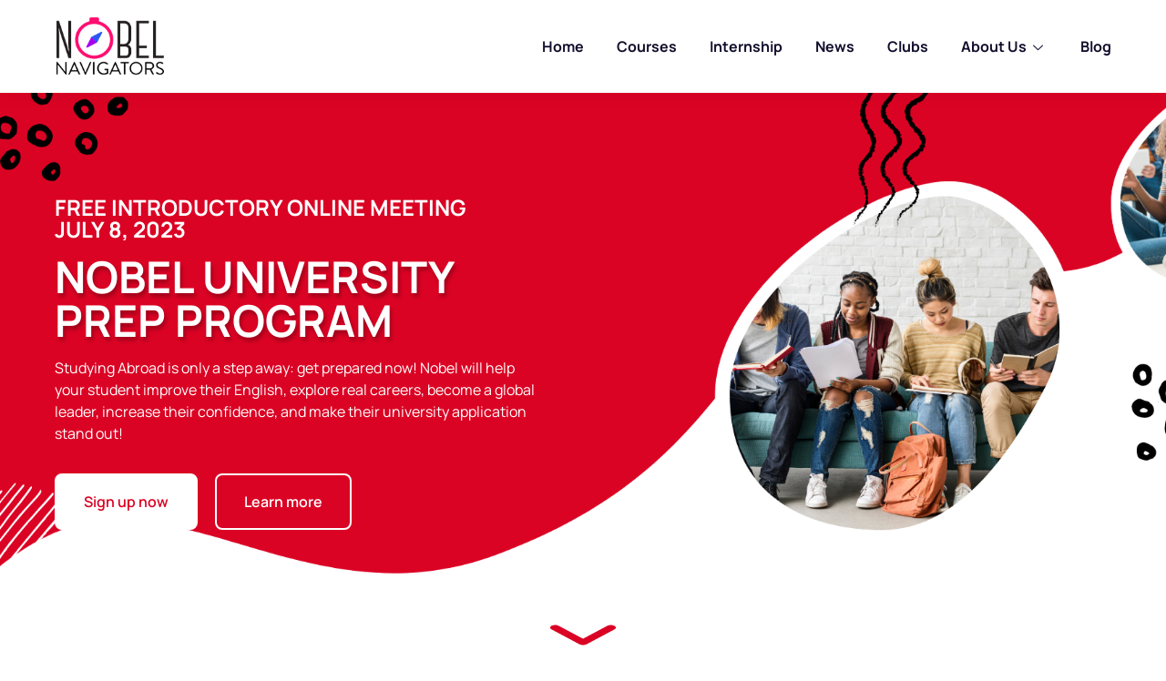

--- FILE ---
content_type: text/html; charset=UTF-8
request_url: https://nobelnavigators.com/nobel-for-peru/
body_size: 46021
content:

<!DOCTYPE html>
<html lang="en-US" class="" data-skin="light">
<head>
	<meta charset="UTF-8">
	<meta name="viewport" content="width=device-width, initial-scale=1.0"/>
		<title>Nobel University Prep &#8211; Nobel Navigators</title>
<meta name='robots' content='max-image-preview:large' />
	<style>img:is([sizes="auto" i], [sizes^="auto," i]) { contain-intrinsic-size: 3000px 1500px }</style>
	<link rel='dns-prefetch' href='//fonts.googleapis.com' />
<link rel="alternate" type="application/rss+xml" title="Nobel Navigators &raquo; Feed" href="https://nobelnavigators.com/feed/" />
<link rel="alternate" type="application/rss+xml" title="Nobel Navigators &raquo; Comments Feed" href="https://nobelnavigators.com/comments/feed/" />
<link rel='stylesheet' id='elementor-frontend-css' href='https://nobelnavigators.com/wp-content/plugins/elementor/assets/css/frontend.min.css?ver=3.28.3' type='text/css' media='all' />
<link rel='stylesheet' id='elementor-post-138-css' href='https://nobelnavigators.com/wp-content/uploads/elementor/css/post-138.css?ver=1744229838' type='text/css' media='all' />
<link rel='stylesheet' id='elementor-post-521-css' href='https://nobelnavigators.com/wp-content/uploads/elementor/css/post-521.css?ver=1744229839' type='text/css' media='all' />
<link rel='stylesheet' id='wp-block-library-css' href='https://nobelnavigators.com/wp-includes/css/dist/block-library/style.min.css?ver=6.7.2' type='text/css' media='all' />
<style id='classic-theme-styles-inline-css' type='text/css'>
/*! This file is auto-generated */
.wp-block-button__link{color:#fff;background-color:#32373c;border-radius:9999px;box-shadow:none;text-decoration:none;padding:calc(.667em + 2px) calc(1.333em + 2px);font-size:1.125em}.wp-block-file__button{background:#32373c;color:#fff;text-decoration:none}
</style>
<style id='global-styles-inline-css' type='text/css'>
:root{--wp--preset--aspect-ratio--square: 1;--wp--preset--aspect-ratio--4-3: 4/3;--wp--preset--aspect-ratio--3-4: 3/4;--wp--preset--aspect-ratio--3-2: 3/2;--wp--preset--aspect-ratio--2-3: 2/3;--wp--preset--aspect-ratio--16-9: 16/9;--wp--preset--aspect-ratio--9-16: 9/16;--wp--preset--color--black: #000000;--wp--preset--color--cyan-bluish-gray: #abb8c3;--wp--preset--color--white: #ffffff;--wp--preset--color--pale-pink: #f78da7;--wp--preset--color--vivid-red: #cf2e2e;--wp--preset--color--luminous-vivid-orange: #ff6900;--wp--preset--color--luminous-vivid-amber: #fcb900;--wp--preset--color--light-green-cyan: #7bdcb5;--wp--preset--color--vivid-green-cyan: #00d084;--wp--preset--color--pale-cyan-blue: #8ed1fc;--wp--preset--color--vivid-cyan-blue: #0693e3;--wp--preset--color--vivid-purple: #9b51e0;--wp--preset--gradient--vivid-cyan-blue-to-vivid-purple: linear-gradient(135deg,rgba(6,147,227,1) 0%,rgb(155,81,224) 100%);--wp--preset--gradient--light-green-cyan-to-vivid-green-cyan: linear-gradient(135deg,rgb(122,220,180) 0%,rgb(0,208,130) 100%);--wp--preset--gradient--luminous-vivid-amber-to-luminous-vivid-orange: linear-gradient(135deg,rgba(252,185,0,1) 0%,rgba(255,105,0,1) 100%);--wp--preset--gradient--luminous-vivid-orange-to-vivid-red: linear-gradient(135deg,rgba(255,105,0,1) 0%,rgb(207,46,46) 100%);--wp--preset--gradient--very-light-gray-to-cyan-bluish-gray: linear-gradient(135deg,rgb(238,238,238) 0%,rgb(169,184,195) 100%);--wp--preset--gradient--cool-to-warm-spectrum: linear-gradient(135deg,rgb(74,234,220) 0%,rgb(151,120,209) 20%,rgb(207,42,186) 40%,rgb(238,44,130) 60%,rgb(251,105,98) 80%,rgb(254,248,76) 100%);--wp--preset--gradient--blush-light-purple: linear-gradient(135deg,rgb(255,206,236) 0%,rgb(152,150,240) 100%);--wp--preset--gradient--blush-bordeaux: linear-gradient(135deg,rgb(254,205,165) 0%,rgb(254,45,45) 50%,rgb(107,0,62) 100%);--wp--preset--gradient--luminous-dusk: linear-gradient(135deg,rgb(255,203,112) 0%,rgb(199,81,192) 50%,rgb(65,88,208) 100%);--wp--preset--gradient--pale-ocean: linear-gradient(135deg,rgb(255,245,203) 0%,rgb(182,227,212) 50%,rgb(51,167,181) 100%);--wp--preset--gradient--electric-grass: linear-gradient(135deg,rgb(202,248,128) 0%,rgb(113,206,126) 100%);--wp--preset--gradient--midnight: linear-gradient(135deg,rgb(2,3,129) 0%,rgb(40,116,252) 100%);--wp--preset--font-size--small: 13px;--wp--preset--font-size--medium: 20px;--wp--preset--font-size--large: 36px;--wp--preset--font-size--x-large: 42px;--wp--preset--spacing--20: 0.44rem;--wp--preset--spacing--30: 0.67rem;--wp--preset--spacing--40: 1rem;--wp--preset--spacing--50: 1.5rem;--wp--preset--spacing--60: 2.25rem;--wp--preset--spacing--70: 3.38rem;--wp--preset--spacing--80: 5.06rem;--wp--preset--shadow--natural: 6px 6px 9px rgba(0, 0, 0, 0.2);--wp--preset--shadow--deep: 12px 12px 50px rgba(0, 0, 0, 0.4);--wp--preset--shadow--sharp: 6px 6px 0px rgba(0, 0, 0, 0.2);--wp--preset--shadow--outlined: 6px 6px 0px -3px rgba(255, 255, 255, 1), 6px 6px rgba(0, 0, 0, 1);--wp--preset--shadow--crisp: 6px 6px 0px rgba(0, 0, 0, 1);}:where(.is-layout-flex){gap: 0.5em;}:where(.is-layout-grid){gap: 0.5em;}body .is-layout-flex{display: flex;}.is-layout-flex{flex-wrap: wrap;align-items: center;}.is-layout-flex > :is(*, div){margin: 0;}body .is-layout-grid{display: grid;}.is-layout-grid > :is(*, div){margin: 0;}:where(.wp-block-columns.is-layout-flex){gap: 2em;}:where(.wp-block-columns.is-layout-grid){gap: 2em;}:where(.wp-block-post-template.is-layout-flex){gap: 1.25em;}:where(.wp-block-post-template.is-layout-grid){gap: 1.25em;}.has-black-color{color: var(--wp--preset--color--black) !important;}.has-cyan-bluish-gray-color{color: var(--wp--preset--color--cyan-bluish-gray) !important;}.has-white-color{color: var(--wp--preset--color--white) !important;}.has-pale-pink-color{color: var(--wp--preset--color--pale-pink) !important;}.has-vivid-red-color{color: var(--wp--preset--color--vivid-red) !important;}.has-luminous-vivid-orange-color{color: var(--wp--preset--color--luminous-vivid-orange) !important;}.has-luminous-vivid-amber-color{color: var(--wp--preset--color--luminous-vivid-amber) !important;}.has-light-green-cyan-color{color: var(--wp--preset--color--light-green-cyan) !important;}.has-vivid-green-cyan-color{color: var(--wp--preset--color--vivid-green-cyan) !important;}.has-pale-cyan-blue-color{color: var(--wp--preset--color--pale-cyan-blue) !important;}.has-vivid-cyan-blue-color{color: var(--wp--preset--color--vivid-cyan-blue) !important;}.has-vivid-purple-color{color: var(--wp--preset--color--vivid-purple) !important;}.has-black-background-color{background-color: var(--wp--preset--color--black) !important;}.has-cyan-bluish-gray-background-color{background-color: var(--wp--preset--color--cyan-bluish-gray) !important;}.has-white-background-color{background-color: var(--wp--preset--color--white) !important;}.has-pale-pink-background-color{background-color: var(--wp--preset--color--pale-pink) !important;}.has-vivid-red-background-color{background-color: var(--wp--preset--color--vivid-red) !important;}.has-luminous-vivid-orange-background-color{background-color: var(--wp--preset--color--luminous-vivid-orange) !important;}.has-luminous-vivid-amber-background-color{background-color: var(--wp--preset--color--luminous-vivid-amber) !important;}.has-light-green-cyan-background-color{background-color: var(--wp--preset--color--light-green-cyan) !important;}.has-vivid-green-cyan-background-color{background-color: var(--wp--preset--color--vivid-green-cyan) !important;}.has-pale-cyan-blue-background-color{background-color: var(--wp--preset--color--pale-cyan-blue) !important;}.has-vivid-cyan-blue-background-color{background-color: var(--wp--preset--color--vivid-cyan-blue) !important;}.has-vivid-purple-background-color{background-color: var(--wp--preset--color--vivid-purple) !important;}.has-black-border-color{border-color: var(--wp--preset--color--black) !important;}.has-cyan-bluish-gray-border-color{border-color: var(--wp--preset--color--cyan-bluish-gray) !important;}.has-white-border-color{border-color: var(--wp--preset--color--white) !important;}.has-pale-pink-border-color{border-color: var(--wp--preset--color--pale-pink) !important;}.has-vivid-red-border-color{border-color: var(--wp--preset--color--vivid-red) !important;}.has-luminous-vivid-orange-border-color{border-color: var(--wp--preset--color--luminous-vivid-orange) !important;}.has-luminous-vivid-amber-border-color{border-color: var(--wp--preset--color--luminous-vivid-amber) !important;}.has-light-green-cyan-border-color{border-color: var(--wp--preset--color--light-green-cyan) !important;}.has-vivid-green-cyan-border-color{border-color: var(--wp--preset--color--vivid-green-cyan) !important;}.has-pale-cyan-blue-border-color{border-color: var(--wp--preset--color--pale-cyan-blue) !important;}.has-vivid-cyan-blue-border-color{border-color: var(--wp--preset--color--vivid-cyan-blue) !important;}.has-vivid-purple-border-color{border-color: var(--wp--preset--color--vivid-purple) !important;}.has-vivid-cyan-blue-to-vivid-purple-gradient-background{background: var(--wp--preset--gradient--vivid-cyan-blue-to-vivid-purple) !important;}.has-light-green-cyan-to-vivid-green-cyan-gradient-background{background: var(--wp--preset--gradient--light-green-cyan-to-vivid-green-cyan) !important;}.has-luminous-vivid-amber-to-luminous-vivid-orange-gradient-background{background: var(--wp--preset--gradient--luminous-vivid-amber-to-luminous-vivid-orange) !important;}.has-luminous-vivid-orange-to-vivid-red-gradient-background{background: var(--wp--preset--gradient--luminous-vivid-orange-to-vivid-red) !important;}.has-very-light-gray-to-cyan-bluish-gray-gradient-background{background: var(--wp--preset--gradient--very-light-gray-to-cyan-bluish-gray) !important;}.has-cool-to-warm-spectrum-gradient-background{background: var(--wp--preset--gradient--cool-to-warm-spectrum) !important;}.has-blush-light-purple-gradient-background{background: var(--wp--preset--gradient--blush-light-purple) !important;}.has-blush-bordeaux-gradient-background{background: var(--wp--preset--gradient--blush-bordeaux) !important;}.has-luminous-dusk-gradient-background{background: var(--wp--preset--gradient--luminous-dusk) !important;}.has-pale-ocean-gradient-background{background: var(--wp--preset--gradient--pale-ocean) !important;}.has-electric-grass-gradient-background{background: var(--wp--preset--gradient--electric-grass) !important;}.has-midnight-gradient-background{background: var(--wp--preset--gradient--midnight) !important;}.has-small-font-size{font-size: var(--wp--preset--font-size--small) !important;}.has-medium-font-size{font-size: var(--wp--preset--font-size--medium) !important;}.has-large-font-size{font-size: var(--wp--preset--font-size--large) !important;}.has-x-large-font-size{font-size: var(--wp--preset--font-size--x-large) !important;}
:where(.wp-block-post-template.is-layout-flex){gap: 1.25em;}:where(.wp-block-post-template.is-layout-grid){gap: 1.25em;}
:where(.wp-block-columns.is-layout-flex){gap: 2em;}:where(.wp-block-columns.is-layout-grid){gap: 2em;}
:root :where(.wp-block-pullquote){font-size: 1.5em;line-height: 1.6;}
</style>
<link rel='stylesheet' id='tutor-icon-css' href='https://nobelnavigators.com/wp-content/plugins/tutor/assets/css/tutor-icon.min.css?ver=3.4.0' type='text/css' media='all' />
<link rel='stylesheet' id='tutor-css' href='https://nobelnavigators.com/wp-content/plugins/tutor/assets/css/tutor.min.css?ver=3.4.0' type='text/css' media='all' />
<link rel='stylesheet' id='tutor-frontend-css' href='https://nobelnavigators.com/wp-content/plugins/tutor/assets/css/tutor-front.min.css?ver=3.4.0' type='text/css' media='all' />
<style id='tutor-frontend-inline-css' type='text/css'>
.mce-notification.mce-notification-error{display: none !important;}
:root{--tutor-color-primary:#ff0d70;--tutor-color-primary-rgb:255, 13, 112;--tutor-color-primary-hover:#395bca;--tutor-color-primary-hover-rgb:57, 91, 202;--tutor-body-color:#212327;--tutor-body-color-rgb:33, 35, 39;--tutor-border-color:#cdcfd5;--tutor-border-color-rgb:205, 207, 213;--tutor-color-gray:#e3e5eb;--tutor-color-gray-rgb:227, 229, 235;}
</style>
<link rel='stylesheet' id='elementskit-parallax-style-css' href='https://nobelnavigators.com/wp-content/plugins/courselog-essential/modules/parallax/assets/css/style.css?ver=1.5.9' type='text/css' media='all' />
<link rel='stylesheet' id='courselog-fonts-css' href='https://fonts.googleapis.com/css?family=Roboto%3A300%2C300i%2C400%2C400i%2C500%2C500i%2C700%2C700i%2C900%2C900i%7CRubik%3A400%2C400i%2C500%2C500i%2C700%2C700i%2C900%2C900i&#038;ver=%201.3.4' type='text/css' media='all' />
<link rel='stylesheet' id='bootstrap-css' href='https://nobelnavigators.com/wp-content/themes/courselog/assets/css/bootstrap.min.css?ver=%201.3.4' type='text/css' media='all' />
<link rel='stylesheet' id='fontawesome-css' href='https://nobelnavigators.com/wp-content/themes/courselog/assets/css/fontawesome.min.css?ver=%201.3.4' type='text/css' media='all' />
<link rel='stylesheet' id='iconfont-css' href='https://nobelnavigators.com/wp-content/themes/courselog/assets/css/iconfont.css?ver=%201.3.4' type='text/css' media='all' />
<link rel='stylesheet' id='magnific-popup-css' href='https://nobelnavigators.com/wp-content/themes/courselog/assets/css/magnific-popup.css?ver=%201.3.4' type='text/css' media='all' />
<link rel='stylesheet' id='owl-carousel-css' href='https://nobelnavigators.com/wp-content/themes/courselog/assets/css/owl.carousel.min.css?ver=%201.3.4' type='text/css' media='all' />
<link rel='stylesheet' id='courselog-woocommerce-css' href='https://nobelnavigators.com/wp-content/themes/courselog/assets/css/woocommerce.css?ver=%201.3.4' type='text/css' media='all' />
<link rel='stylesheet' id='courselog-custom-css' href='https://nobelnavigators.com/wp-content/themes/courselog/assets/css/courselog-custom.css?ver=%201.3.4' type='text/css' media='all' />
<link rel='stylesheet' id='courselog-style-css' href='https://nobelnavigators.com/wp-content/themes/courselog/assets/css/master.css?ver=%201.3.4' type='text/css' media='all' />
<link rel='stylesheet' id='parent-style-css' href='https://nobelnavigators.com/wp-content/themes/courselog-child/style.css?ver=6.7.2' type='text/css' media='all' />
<link rel='stylesheet' id='ekit-widget-styles-css' href='https://nobelnavigators.com/wp-content/plugins/elementskit-lite/widgets/init/assets/css/widget-styles.css?ver=3.4.8' type='text/css' media='all' />
<link rel='stylesheet' id='ekit-responsive-css' href='https://nobelnavigators.com/wp-content/plugins/elementskit-lite/widgets/init/assets/css/responsive.css?ver=3.4.8' type='text/css' media='all' />
<link rel='stylesheet' id='font-awesome-4-shim-css' href='https://nobelnavigators.com/wp-content/plugins/tutor-lms-elementor-addons/assets/css/font-awesome.min.css?ver=3.0.1' type='text/css' media='all' />
<link rel='stylesheet' id='slick-css-css' href='https://nobelnavigators.com/wp-content/plugins/tutor-lms-elementor-addons/assets/css/slick.min.css?ver=3.0.1' type='text/css' media='all' />
<link rel='stylesheet' id='slick-theme-css-css' href='https://nobelnavigators.com/wp-content/plugins/tutor-lms-elementor-addons/assets/css/slick-theme.css?ver=3.0.1' type='text/css' media='all' />
<link rel='stylesheet' id='tutor-elementor-css-css' href='https://nobelnavigators.com/wp-content/plugins/tutor-lms-elementor-addons/assets/css/tutor-elementor.min.css?ver=3.0.1' type='text/css' media='all' />
<link rel='stylesheet' id='elementor-gf-local-manrope-css' href='https://www.nobelnavigators.com/wp-content/uploads/elementor/google-fonts/css/manrope.css?ver=1744221629' type='text/css' media='all' />
<link rel='stylesheet' id='elementor-icons-ekiticons-css' href='https://nobelnavigators.com/wp-content/plugins/elementskit-lite/modules/elementskit-icon-pack/assets/css/ekiticons.css?ver=3.4.8' type='text/css' media='all' />
<link rel='stylesheet' id='elementor-icons-shared-0-css' href='https://nobelnavigators.com/wp-content/plugins/elementor/assets/lib/font-awesome/css/fontawesome.min.css?ver=5.15.3' type='text/css' media='all' />
<link rel='stylesheet' id='elementor-icons-fa-solid-css' href='https://nobelnavigators.com/wp-content/plugins/elementor/assets/lib/font-awesome/css/solid.min.css?ver=5.15.3' type='text/css' media='all' />
<link rel='stylesheet' id='elementor-icons-fa-regular-css' href='https://nobelnavigators.com/wp-content/plugins/elementor/assets/lib/font-awesome/css/regular.min.css?ver=5.15.3' type='text/css' media='all' />
<script type="text/javascript" src="https://nobelnavigators.com/wp-includes/js/jquery/jquery.min.js?ver=3.7.1" id="jquery-core-js"></script>
<script type="text/javascript" src="https://nobelnavigators.com/wp-includes/js/jquery/jquery-migrate.min.js?ver=3.4.1" id="jquery-migrate-js"></script>
<script type="text/javascript" src="https://nobelnavigators.com/wp-content/plugins/courselog-essential/modules/parallax/assets/js/jarallax.js?ver=1.5.9" id="jarallax-js"></script>
<script type="text/javascript" src="https://nobelnavigators.com/wp-content/themes/courselog/assets/js/jquery.repeater.min.js?ver=%201.3.4" id="jquery-repeater-min-js"></script>
<script type="text/javascript" src="https://nobelnavigators.com/wp-content/plugins/tutor-lms-elementor-addons/assets/js/slick.min.js?ver=3.0.1" id="etlms-slick-library-js"></script>
<script type="text/javascript" id="tutor-elementor-js-js-extra">
/* <![CDATA[ */
var tutorElementorData = {"is_sidebar_sticky":""};
/* ]]> */
</script>
<script type="text/javascript" id="tutor-elementor-js-js-before">
/* <![CDATA[ */
const etlmsUtility = {"is_editor_mode":false}
/* ]]> */
</script>
<script type="text/javascript" src="https://nobelnavigators.com/wp-content/plugins/tutor-lms-elementor-addons/assets/js/tutor-elementor.js?ver=3.0.1" id="tutor-elementor-js-js"></script>
<link rel="https://api.w.org/" href="https://nobelnavigators.com/wp-json/" /><link rel="alternate" title="JSON" type="application/json" href="https://nobelnavigators.com/wp-json/wp/v2/pages/13474" /><link rel="EditURI" type="application/rsd+xml" title="RSD" href="https://nobelnavigators.com/xmlrpc.php?rsd" />
<meta name="generator" content="WordPress 6.7.2" />
<meta name="generator" content="TutorLMS 3.4.0" />
<link rel="canonical" href="https://nobelnavigators.com/nobel-for-peru/" />
<link rel='shortlink' href='https://nobelnavigators.com/?p=13474' />
<link rel="alternate" title="oEmbed (JSON)" type="application/json+oembed" href="https://nobelnavigators.com/wp-json/oembed/1.0/embed?url=https%3A%2F%2Fnobelnavigators.com%2Fnobel-for-peru%2F" />
<link rel="alternate" title="oEmbed (XML)" type="text/xml+oembed" href="https://nobelnavigators.com/wp-json/oembed/1.0/embed?url=https%3A%2F%2Fnobelnavigators.com%2Fnobel-for-peru%2F&#038;format=xml" />

		<!-- GA Google Analytics @ https://m0n.co/ga -->
		<script async src="https://www.googletagmanager.com/gtag/js?id=G-V713CHKPPJ"></script>
		<script>
			window.dataLayer = window.dataLayer || [];
			function gtag(){dataLayer.push(arguments);}
			gtag('js', new Date());
			gtag('config', 'G-V713CHKPPJ');
		</script>

	<script>
	function expand(param) {
		param.style.display = (param.style.display == "none") ? "block" : "none";
	}
	function read_toggle(id, more, less) {
		el = document.getElementById("readlink" + id);
		el.innerHTML = (el.innerHTML == more) ? less : more;
		expand(document.getElementById("read" + id));
	}
	</script><meta name="generator" content="Elementor 3.28.3; features: additional_custom_breakpoints, e_local_google_fonts; settings: css_print_method-external, google_font-enabled, font_display-auto">

			<script type="text/javascript">
				var elementskit_module_parallax_url = "https://nobelnavigators.com/wp-content/plugins/courselog-essential/modules/parallax/"
			</script>
					<style>
				.e-con.e-parent:nth-of-type(n+4):not(.e-lazyloaded):not(.e-no-lazyload),
				.e-con.e-parent:nth-of-type(n+4):not(.e-lazyloaded):not(.e-no-lazyload) * {
					background-image: none !important;
				}
				@media screen and (max-height: 1024px) {
					.e-con.e-parent:nth-of-type(n+3):not(.e-lazyloaded):not(.e-no-lazyload),
					.e-con.e-parent:nth-of-type(n+3):not(.e-lazyloaded):not(.e-no-lazyload) * {
						background-image: none !important;
					}
				}
				@media screen and (max-height: 640px) {
					.e-con.e-parent:nth-of-type(n+2):not(.e-lazyloaded):not(.e-no-lazyload),
					.e-con.e-parent:nth-of-type(n+2):not(.e-lazyloaded):not(.e-no-lazyload) * {
						background-image: none !important;
					}
				}
			</style>
			<link rel="icon" href="https://nobelnavigators.com/wp-content/uploads/2021/09/cropped-NE_Fav_512-32x32.jpg" sizes="32x32" />
<link rel="icon" href="https://nobelnavigators.com/wp-content/uploads/2021/09/cropped-NE_Fav_512-192x192.jpg" sizes="192x192" />
<link rel="apple-touch-icon" href="https://nobelnavigators.com/wp-content/uploads/2021/09/cropped-NE_Fav_512-180x180.jpg" />
<meta name="msapplication-TileImage" content="https://nobelnavigators.com/wp-content/uploads/2021/09/cropped-NE_Fav_512-270x270.jpg" />
<style type="text/css">

*[id^='readlink'] {
 font-weight: bold;
 color: #191919;
 background: ;
 padding: 2px;
 border-bottom: 1px solid #000000;
 -webkit-box-shadow: none !important;
 box-shadow: none !important;
 -webkit-transition: none !important;
}

*[id^='readlink']:hover {
 font-weight: bold;
 color: #191919;
 padding: 2px;
 border-bottom: 1px solid #000000;
}

*[id^='readlink']:focus {
 outline: none;
 color: #191919;
}

</style>
		<style type="text/css" id="wp-custom-css">
			.tutor-course-single-pricing {
	display:none;
}
.tutor-course-wishlist-btn {
	display:none;
}
.tutor-fs-7 {
	display:none;
}		</style>
		</head>
<body class="page-template page-template-page-nobel-for-peru page-template-page-nobel-for-peru-php page page-id-13474 tutor-lms sidebar-active elementor-default elementor-kit-573">
<div class="ekit-template-content-markup ekit-template-content-header ekit-template-content-theme-support">
		<div data-elementor-type="wp-post" data-elementor-id="138" class="elementor elementor-138">
						<section class="elementor-section elementor-top-section elementor-element elementor-element-db3f74d elementor-section-full_width cl-main-header elementor-section-height-default elementor-section-height-default" data-id="db3f74d" data-element_type="section" data-settings="{&quot;background_background&quot;:&quot;classic&quot;,&quot;ekit_sticky&quot;:&quot;top&quot;,&quot;ekit_sticky_on&quot;:[&quot;desktop&quot;,&quot;tablet&quot;,&quot;mobile&quot;],&quot;ekit_sticky_offset&quot;:{&quot;unit&quot;:&quot;px&quot;,&quot;size&quot;:0,&quot;sizes&quot;:[]},&quot;ekit_sticky_effect_offset&quot;:{&quot;unit&quot;:&quot;px&quot;,&quot;size&quot;:0,&quot;sizes&quot;:[]}}">
						<div class="elementor-container elementor-column-gap-default">
					<div class="elementor-column elementor-col-50 elementor-top-column elementor-element elementor-element-3189300 hide-search-and--------button" data-id="3189300" data-element_type="column">
			<div class="elementor-widget-wrap elementor-element-populated">
						<div class="elementor-element elementor-element-43eeffd elementor-widget__width-auto elementor-widget elementor-widget-courselog-logo" data-id="43eeffd" data-element_type="widget" data-settings="{&quot;ekit_we_effect_on&quot;:&quot;none&quot;}" data-widget_type="courselog-logo.default">
				<div class="elementor-widget-container">
					    <div class="courselog-widget-logo">
        <a href="https://nobelnavigators.com/">
            <img src="https://nobelnavigators.com/wp-content/uploads/2021/08/logo.png" alt="Nobel Navigators">
        </a>
    </div>

    				</div>
				</div>
					</div>
		</div>
				<div class="elementor-column elementor-col-50 elementor-top-column elementor-element elementor-element-ac77f67 course-log-nav" data-id="ac77f67" data-element_type="column">
			<div class="elementor-widget-wrap elementor-element-populated">
						<div class="elementor-element elementor-element-de707fc elementor-widget__width-auto ts-color-nav elementor-widget elementor-widget-ekit-nav-menu" data-id="de707fc" data-element_type="widget" data-settings="{&quot;ekit_sticky&quot;:&quot;top&quot;,&quot;ekit_sticky_on&quot;:[&quot;desktop&quot;,&quot;tablet&quot;],&quot;ekit_we_effect_on&quot;:&quot;none&quot;,&quot;ekit_sticky_offset&quot;:{&quot;unit&quot;:&quot;px&quot;,&quot;size&quot;:0,&quot;sizes&quot;:[]},&quot;ekit_sticky_effect_offset&quot;:{&quot;unit&quot;:&quot;px&quot;,&quot;size&quot;:0,&quot;sizes&quot;:[]}}" data-widget_type="ekit-nav-menu.default">
				<div class="elementor-widget-container">
							<nav class="ekit-wid-con ekit_menu_responsive_tablet" 
			data-hamburger-icon="icon icon-menu-button-of-three-horizontal-lines" 
			data-hamburger-icon-type="icon" 
			data-responsive-breakpoint="1024">
			            <button class="elementskit-menu-hamburger elementskit-menu-toggler"  type="button" aria-label="hamburger-icon">
                <i aria-hidden="true" class="ekit-menu-icon icon icon-menu-button-of-three-horizontal-lines"></i>            </button>
            <div id="ekit-megamenu-nobel-menu" class="elementskit-menu-container elementskit-menu-offcanvas-elements elementskit-navbar-nav-default ekit-nav-menu-one-page-yes ekit-nav-dropdown-hover"><ul id="menu-nobel-menu" class="elementskit-navbar-nav elementskit-menu-po-left submenu-click-on-"><li id="menu-item-13472" class="menu-item menu-item-type-post_type menu-item-object-page menu-item-home menu-item-13472 nav-item elementskit-mobile-builder-content" data-vertical-menu=750px><a href="https://nobelnavigators.com/" class="ekit-menu-nav-link" onClick="return true">Home</a></li>
<li id="menu-item-15590" class="menu-item menu-item-type-custom menu-item-object-custom menu-item-15590 nav-item elementskit-mobile-builder-content" data-vertical-menu=750px><a href="https://nobelnavigators.com/courses/" class="ekit-menu-nav-link" onClick="return true">Courses</a></li>
<li id="menu-item-13255" class="menu-item menu-item-type-post_type menu-item-object-page menu-item-13255 nav-item elementskit-mobile-builder-content" data-vertical-menu=750px><a href="https://nobelnavigators.com/internship/" class="ekit-menu-nav-link" onClick="return true">Internship</a></li>
<li id="menu-item-15577" class="menu-item menu-item-type-post_type menu-item-object-page menu-item-15577 nav-item elementskit-mobile-builder-content" data-vertical-menu=750px><a href="https://nobelnavigators.com/news/" class="ekit-menu-nav-link" onClick="return true">News</a></li>
<li id="menu-item-12374" class="menu-item menu-item-type-post_type menu-item-object-page menu-item-12374 nav-item elementskit-mobile-builder-content" data-vertical-menu=750px><a href="https://nobelnavigators.com/nobelclubs/" class="ekit-menu-nav-link" onClick="return true">Clubs</a></li>
<li id="menu-item-13739" class="menu-item menu-item-type-post_type menu-item-object-page menu-item-has-children menu-item-13739 nav-item elementskit-dropdown-has relative_position elementskit-dropdown-menu-default_width elementskit-mobile-builder-content" data-vertical-menu=750px><a href="https://nobelnavigators.com/about-us/" class="ekit-menu-nav-link ekit-menu-dropdown-toggle" onClick="return true">About Us<i class="icon icon-down-arrow1 elementskit-submenu-indicator"></i></a>
<ul class="elementskit-dropdown elementskit-submenu-panel">
	<li id="menu-item-13740" class="menu-item menu-item-type-custom menu-item-object-custom menu-item-13740 nav-item elementskit-mobile-builder-content" data-vertical-menu=750px><a href="https://nobelnavigators.com/about-us/" class=" dropdown-item" onClick="return true">Our story</a>	<li id="menu-item-13738" class="menu-item menu-item-type-post_type menu-item-object-page menu-item-13738 nav-item elementskit-mobile-builder-content" data-vertical-menu=750px><a href="https://nobelnavigators.com/our_team/" class=" dropdown-item" onClick="return true">Our Team</a>	<li id="menu-item-14602" class="menu-item menu-item-type-post_type menu-item-object-page menu-item-14602 nav-item elementskit-mobile-builder-content" data-vertical-menu=750px><a href="https://nobelnavigators.com/nobel-for-ukraine/" class=" dropdown-item" onClick="return true">Nobel For Ukraine</a></ul>
</li>
<li id="menu-item-15154" class="menu-item menu-item-type-post_type menu-item-object-page menu-item-15154 nav-item elementskit-mobile-builder-content" data-vertical-menu=750px><a href="https://nobelnavigators.com/blog/" class="ekit-menu-nav-link" onClick="return true">Blog</a></li>
</ul><div class="elementskit-nav-identity-panel"><a class="elementskit-nav-logo" href="https://nobelnavigators.com" target="" rel=""><img src="https://nobelnavigators.com/wp-content/uploads/2022/01/Nobel-Logo-black.png" title="Nobel Logo black" alt="Nobel Logo black" decoding="async" /></a><button class="elementskit-menu-close elementskit-menu-toggler" type="button">X</button></div></div>			
			<div class="elementskit-menu-overlay elementskit-menu-offcanvas-elements elementskit-menu-toggler ekit-nav-menu--overlay"></div>        </nav>
						</div>
				</div>
					</div>
		</div>
					</div>
		</section>
				</div>
		</div>

<style>
    /*! normalize.css v8.0.1 | MIT License | github.com/necolas/normalize.css */html{line-height:1.15;-webkit-text-size-adjust:100%}body{margin:0}main{display:block}h1{font-size:2em;margin:.67em 0}hr{box-sizing:content-box;height:0;overflow:visible}pre{font-size:1em}a{background-color:transparent}abbr[title]{border-bottom:none;text-decoration:underline;text-decoration:underline dotted}b,strong{font-weight:bolder}code,kbd,samp{font-size:1em}small{font-size:80%}sub,sup{font-size:75%;line-height:0;position:relative;vertical-align:baseline}sub{bottom:-0.25em}sup{top:-0.5em}img{border-style:none}button,input,optgroup,select,textarea{font-family:inherit;font-size:100%;line-height:1.15;margin:0}button,input{overflow:visible}button,select{text-transform:none}button,[type=button],[type=reset],[type=submit]{-webkit-appearance:button}button::-moz-focus-inner,[type=button]::-moz-focus-inner,[type=reset]::-moz-focus-inner,[type=submit]::-moz-focus-inner{border-style:none;padding:0}button:-moz-focusring,[type=button]:-moz-focusring,[type=reset]:-moz-focusring,[type=submit]:-moz-focusring{outline:1px dotted ButtonText}fieldset{padding:.35em .75em .625em}legend{box-sizing:border-box;color:inherit;display:table;max-width:100%;padding:0;white-space:normal}progress{vertical-align:baseline}textarea{overflow:auto}[type=checkbox],[type=radio]{box-sizing:border-box;padding:0}[type=number]::-webkit-inner-spin-button,[type=number]::-webkit-outer-spin-button{height:auto}[type=search]{-webkit-appearance:textfield;outline-offset:-2px}[type=search]::-webkit-search-decoration{-webkit-appearance:none}::-webkit-file-upload-button{-webkit-appearance:button;font:inherit}details{display:block}summary{display:list-item}template{display:none}[hidden]{display:none}.section__subtitle,.section__title,.thanks__title--reg,.title__text-bold{font-weight:700}.thanks__title--bold,.join__title,.title__text-regular{font-weight:500}.section__text,.section__item,.section__desc,.title__help-text,.header__link.unique,body{font-weight:400}.stand__item-time,.stand__item-title,.stand__title,.thanks__back,.default__btn,.title__help-link,.header__item{font-weight:600}h1,h2,h3,h4,h5,h6{margin:0}* p{margin:0;padding:0}* ul,* li{padding:0;margin:0;list-style:none}* button{font-family:inherit;outline:none;cursor:pointer}* input,* textarea{font-family:inherit;outline:none}*,*:after,*:before{-webkit-box-sizing:border-box;box-sizing:border-box}* a{display:inline-block;text-decoration:none;color:inherit;-webkit-user-select:none;-moz-user-select:none;-ms-user-select:none;user-select:none}body{font-size:16px;color:#000;margin:0}:root{--header-height: 98px;--header-wrapper: 16px;--join-back: 28px}.container{max-width:1920px;margin:0 auto;padding:0 90px}.header .container{padding:0 40px}.header__inner{height:var(--header-height);position:relative}.header{width:100%;position:fixed;top:0;z-index:999;background-color:#fff;max-height:var(--header-height);min-height:var(--header-height);height:var(--header-height);-webkit-transition:.3s ease-in-out;-o-transition:.3s ease-in-out;transition:.3s ease-in-out}.header.sticky{-webkit-box-shadow:0px 6px 15px 0px rgba(0,0,0,.06);box-shadow:0px 6px 15px 0px rgba(0,0,0,.06)}.header__logo{height:calc(var(--header-height) - var(--header-wrapper)*2);display:-webkit-inline-box;display:-ms-inline-flexbox;display:inline-flex}.header__logo-img{display:block;max-width:100%;max-height:100%}.header__wrapper{display:-webkit-box;display:-ms-flexbox;display:flex;-webkit-box-pack:justify;-ms-flex-pack:justify;justify-content:space-between;-webkit-box-align:center;-ms-flex-align:center;align-items:center;padding:var(--header-wrapper) 0;max-height:var(--header-height)}.header__list{display:-webkit-box;display:-ms-flexbox;display:flex;-webkit-box-pack:center;-ms-flex-pack:center;justify-content:center;-webkit-box-align:center;-ms-flex-align:center;align-items:center}.header__item{font-size:16px;margin-right:26px}.header__item:last-child{margin-right:0}.header__link{-webkit-transition:.3s ease-in-out;-o-transition:.3s ease-in-out;transition:.3s ease-in-out;position:relative;line-height:150%}.header__link.default::after{content:"";position:absolute;right:-10%;left:-10%;bottom:-8px;margin:0 auto;width:0%;height:2px;background-color:#3478f6;-webkit-transition:.3s ease-in-out;-o-transition:.3s ease-in-out;transition:.3s ease-in-out}.header__link:hover{color:#3478f6}.header__link:hover::after{width:120%}.header__link.unique{-webkit-user-select:none;-moz-user-select:none;-ms-user-select:none;user-select:none;background-color:#007bff;border-radius:5px;color:#fff;line-height:100%;padding:15px 22px;-webkit-transition:.3s ease-in-out;-o-transition:.3s ease-in-out;transition:.3s ease-in-out}.header__link.unique:hover{background-color:#fc0}.title__image{-webkit-user-select:none;-moz-user-select:none;-ms-user-select:none;user-select:none;display:block}.title__text{line-height:150%;font-size:72px;text-align:center}.title__content{margin-top:63px;display:-webkit-box;display:-ms-flexbox;display:flex;-webkit-box-pack:center;-ms-flex-pack:center;justify-content:center;-webkit-box-align:center;-ms-flex-align:center;align-items:center}.title__help{margin-left:103px}.title__help-text{font-size:48px;line-height:150%;text-align:center}.title__help-item{margin-top:32px}.title__help-icon{margin-right:32px}.title__help-link{font-size:24px;line-height:150%;min-width:740px;padding:16px 32px;display:-webkit-box;display:-ms-flexbox;display:flex;-webkit-box-align:center;-ms-flex-align:center;align-items:center;-webkit-transition:.3s ease-in-out;-o-transition:.3s ease-in-out;transition:.3s ease-in-out;border-radius:20px}.title__help-link.blue{background:rgba(137,227,255,.75)}.title__help-link.blue:hover{-webkit-box-shadow:0px 0px 20px 10px rgba(120,174,255,.35);box-shadow:0px 0px 20px 10px rgba(120,174,255,.35);-webkit-transform:scale(1.025);-ms-transform:scale(1.025);transform:scale(1.025)}.title__help-link.yellow{background:rgba(255,243,137,.75)}.title__help-link.yellow:hover{-webkit-box-shadow:0px 0px 20px 10px rgba(255,194,70,.35);box-shadow:0px 0px 20px 10px rgba(255,194,70,.35);-webkit-transform:scale(1.025);-ms-transform:scale(1.025);transform:scale(1.025)}.header__menu{display:none}.ham{cursor:pointer;-webkit-tap-highlight-color:rgba(0,0,0,0);-webkit-transition:-webkit-transform 400ms;transition:-webkit-transform 400ms;-o-transition:transform 400ms;transition:transform 400ms;transition:transform 400ms,-webkit-transform 400ms;-moz-user-select:none;-webkit-user-select:none;-ms-user-select:none;user-select:none}.hamRotate.active{-webkit-transform:rotate(45deg);-ms-transform:rotate(45deg);transform:rotate(45deg)}.hamRotate180.active{-webkit-transform:rotate(180deg);-ms-transform:rotate(180deg);transform:rotate(180deg)}.line{fill:none;-webkit-transition:stroke-dasharray 400ms,stroke-dashoffset 400ms;-o-transition:stroke-dasharray 400ms,stroke-dashoffset 400ms;transition:stroke-dasharray 400ms,stroke-dashoffset 400ms;stroke:#000;stroke-width:5.5;stroke-linecap:round}.ham4 .top{stroke-dasharray:40 121}.ham4 .bottom{stroke-dasharray:40 121}.ham4.active .top{stroke-dashoffset:-68px}.ham4.active .bottom{stroke-dashoffset:-68px}.join{padding-top:72px;padding-bottom:48px;min-height:calc(100vh - var(--header-height));background:rgba(137,227,255,.27);position:relative;overflow:visible}.join.teach{background:rgba(255,243,137,.27)}.join .container{padding:0 124px}.join__content{position:relative;z-index:2}.join__title{font-size:100px;line-height:112%}.join__desc{font-size:18px;line-height:150%;color:#8d8d8d;margin-top:48px;max-width:760px}.default__btn{position:relative;max-width:-webkit-fit-content;max-width:-moz-fit-content;max-width:fit-content;color:#fff;background:#000;border-radius:30px;min-width:500px;text-align:center;padding:12px;font-size:36px;line-height:150%;margin-top:56px;-webkit-transition:.25s ease-in-out;-o-transition:.25s ease-in-out;transition:.25s ease-in-out}.btn:link,.btn:visited{text-transform:uppercase;text-decoration:none;padding:15px 40px;display:inline-block;border-radius:100px;-webkit-transition:all .25s;-o-transition:all .25s;transition:all .25s;position:relative}.btn:hover{-webkit-transform:translateY(-8px);-ms-transform:translateY(-8px);transform:translateY(-8px);-webkit-box-shadow:0 10px 20px rgba(0,0,0,.2);box-shadow:0 10px 20px rgba(0,0,0,.2);opacity:.9}.btn:active{-webkit-transform:translateY(-1px);-ms-transform:translateY(-1px);transform:translateY(-1px);-webkit-box-shadow:0 5px 10px rgba(0,0,0,.2);box-shadow:0 5px 10px rgba(0,0,0,.2)}.btn::after{content:"";display:inline-block;height:100%;width:100%;border-radius:100px;position:absolute;top:0;left:0;z-index:-1;-webkit-transition:all .4s;-o-transition:all .4s;transition:all .4s}.btn-white::after{background-color:#000}.btn:hover::after{-webkit-transform:scaleX(1.2) scaleY(1.4);-ms-transform:scaleX(1.2) scaleY(1.4);transform:scaleX(1.2) scaleY(1.4);opacity:0}.btn-animated{-webkit-animation:moveInBottom 5s ease-out;animation:moveInBottom 5s ease-out;-webkit-animation-fill-mode:backwards;animation-fill-mode:backwards}@-webkit-keyframes moveInBottom{0%{opacity:0;-webkit-transform:translateY(30px);transform:translateY(30px)}100%{opacity:1;-webkit-transform:translateY(0px);transform:translateY(0px)}}@keyframes moveInBottom{0%{opacity:0;-webkit-transform:translateY(30px);transform:translateY(30px)}100%{opacity:1;-webkit-transform:translateY(0px);transform:translateY(0px)}}.join__image{position:absolute;right:0;bottom:0;z-index:1;max-height:80vh}.join__back{position:absolute;left:-85px;top:var(--join-back);-webkit-transition:.25s ease-in-out;-o-transition:.25s ease-in-out;transition:.25s ease-in-out;display:block}.join__back:hover{opacity:.7;top:calc(var(--join-back) - 8px)}.mfp-container{padding:0}.sign{background:#fff;-webkit-box-shadow:0px 4px 4px rgba(0,0,0,.25);box-shadow:0px 4px 4px rgba(0,0,0,.25);border-radius:30px;padding:60px 80px;max-width:1066px;margin:0 auto;position:relative;overflow:hidden}.sign__title{font-size:56px;line-height:150%;text-align:center}.sign__desc{color:#8d8d8d;text-align:center;font-size:18px;line-height:150%}.sign__form{margin-top:28px}.sign__form-title{font-size:28px;line-height:150%;display:block;margin-bottom:4px;margin-top:10px}.sign__form-name{display:-webkit-box;display:-ms-flexbox;display:flex;-webkit-box-pack:justify;-ms-flex-pack:justify;justify-content:space-between}.sign__form-first-name,.sign__form-last-name{width:48%}.sign__form-input{width:100%;background:#fff;border:1px solid #000;border-radius:20px;font-size:28px;line-height:150%;padding:12px 24px}.sign__form-error{color:#ff0028;font-size:20px;line-height:150%;margin-top:4px;display:inline-block;opacity:1;display:none}.sign__form-btn{width:100%;font-size:32px;margin-top:56px;display:block;max-width:100%;border:none}.mfp-close{display:none !important}.mfp-wrap{}.thanks{padding-top:72px;min-height:calc(100vh - var(--header-height));background:-webkit-gradient(linear, left top, left bottom, from(rgba(137, 227, 255, 0.75)), to(rgba(255, 243, 137, 0.27)));background:-o-linear-gradient(top, rgba(137, 227, 255, 0.75) 0%, rgba(255, 243, 137, 0.27) 100%);background:linear-gradient(180deg, rgba(137, 227, 255, 0.75) 0%, rgba(255, 243, 137, 0.27) 100%);display:-webkit-box;display:-ms-flexbox;display:flex;-webkit-box-orient:vertical;-webkit-box-direction:normal;-ms-flex-direction:column;flex-direction:column;-webkit-box-align:center;-ms-flex-align:center;align-items:center;-webkit-box-pack:center;-ms-flex-pack:center;justify-content:center;padding-top:40px;padding-bottom:40px;text-align:center;margin:0 auto}.thanks__title{margin-top:26px;font-size:64px;line-height:150%}.thanks__title--bold{position:relative}.thanks__title--bold::after{position:absolute;content:"";width:100%;bottom:12px;height:3px;background-color:#000;right:0;left:0;margin:0 auto}.thanks__title--bold.error::after{content:none;height:0}.thanks__emoji{border-bottom:1px solid #fff;line-height:500%;max-width:-webkit-fit-content;max-width:-moz-fit-content;max-width:fit-content;margin:0 auto}.thanks__desc{max-width:1124px;margin-top:36px;font-size:20px;line-height:150%;color:#8d8d8d}.thanks__back{margin-top:64px;color:#8d8d8d;font-size:24px;line-height:150%;position:relative;-webkit-transition:.25s ease-in-out;-o-transition:.25s ease-in-out;transition:.25s ease-in-out;padding-left:34px}.thanks__back::before{content:"";position:absolute;background-image:url("https://nobelnavigators.com/wp-content/themes/courselog/assets/images/icons/arrow-back.svg");background-repeat:no-repeat;background-size:contain;width:22px;height:20px;left:6px;top:0;bottom:0;margin:auto;-webkit-transition:.25s ease-in-out;-o-transition:.25s ease-in-out;transition:.25s ease-in-out}.thanks__back:hover::before{left:0}.thanks__back-text{position:relative}.thanks__back-text::after{content:"";position:absolute;bottom:2px;right:0;left:0;margin:0 auto;height:2px;background-color:#8d8d8d;-webkit-transition:.25s ease-in-out;-o-transition:.25s ease-in-out;transition:.25s ease-in-out}.thanks__back:hover .thanks__back-text::after{-webkit-transform:scale(1.25);-ms-transform:scale(1.25);transform:scale(1.25);opacity:0}.thanks__back:hover{opacity:.8}.sign__close{border:none;background-color:rgba(0,0,0,0);position:absolute;right:0;top:0;border-top-right-radius:30px;-webkit-user-select:none;-moz-user-select:none;-ms-user-select:none;user-select:none;padding:8px;-webkit-transition:.25s ease-in-out;-o-transition:.25s ease-in-out;transition:.25s ease-in-out}.sign__close-img{width:56px;height:56px;display:block;pointer-events:none}.sign__close:hover{opacity:.7}.error__img{max-width:100%;display:block}.stand{overflow:hidden;padding:60px 0}.stand .container{padding:0 80px;max-width:1368px}.stand__head{position:relative}.stand__image{position:absolute;right:0;top:50%;-webkit-transform:translateY(-50%);-ms-transform:translateY(-50%);transform:translateY(-50%)}.stand__title{font-size:48px;line-height:1.17;letter-spacing:.45px}.stand__desc{margin-top:24px;letter-spacing:.17px;font-size:18px;max-width:850px;line-height:1.78}.stand__content{display:-ms-grid;display:grid;-ms-grid-columns:1fr 1fr 1fr;grid-template-columns:1fr 1fr 1fr;grid-gap:24px;grid-auto-rows:minmax(100px, auto);position:relative;margin-top:40px}.stand__content-decor{position:absolute}.stand__content-decor.left{top:50%;-webkit-transform:translateY(-50%);-ms-transform:translateY(-50%);transform:translateY(-50%);left:-80px;z-index:-1}.stand__content-decor.bottom{bottom:-37px;right:-35px;z-index:-1}.stand__content-decor.left .stand__content-dots{width:80px;display:block}.stand__content-decor.bottom .stand__content-dots{width:289px;display:block}.stand__content-decor--mob{display:none}.stand__item{position:relative;z-index:2;padding:40px 24px}.stand__item:first-child{-ms-grid-row:1;grid-row-start:1;-ms-grid-row-span:2;grid-row-end:3}.stand__item:nth-child(4){-ms-grid-column:2;grid-column-start:2;-ms-grid-column-span:2;grid-column-end:4;background:url(https://nobelnavigators.com/wp-content/themes/courselog/assets/images/help-ukraine.png) center no-repeat;background-position:right;min-height:404px}.stand__item.blue{background-color:#2575fc;color:#fff}.stand__item.blue .stand__icon path{fill:#fff}.stand__item.yellow{background-color:#fadf55}.stand__item-link{margin-top:16px;position:relative;padding:6px 21px 6px 0;-webkit-transition:.25s ease-in-out;-o-transition:.25s ease-in-out;transition:.25s ease-in-out}.stand__item-link::after{content:"";position:absolute;width:100%;height:2px;background-color:#fff;bottom:0px;right:0;left:0;-webkit-transition:.25s ease-in-out;-o-transition:.25s ease-in-out;transition:.25s ease-in-out}.stand__item-link::before{position:absolute;content:"";right:0;top:50%;-webkit-transform:translateY(-50%);-ms-transform:translateY(-50%);transform:translateY(-50%);margin:auto 0;height:12px;width:12px;background-image:url(https://nobelnavigators.com/wp-content/themes/courselog/assets/images/icons/arrow-white.png);background-size:cover;-webkit-transition:.25s ease-in-out;-o-transition:.25s ease-in-out;transition:.25s ease-in-out}.stand__item-link:hover{opacity:.75}.stand__item-link:hover::before{right:-4px}.stand__item-link:hover::after{opacity:0;-webkit-transform:scale(1.1);-ms-transform:scale(1.1);transform:scale(1.1)}.stand__item-title{line-height:125%;letter-spacing:.3px;font-size:32px;min-height:80px}.stand__item-desc{margin-top:24px;line-height:2;letter-spacing:.15px}.stand__item-time{display:block;margin-top:24px;letter-spacing:.15px;line-height:2}.stand__item.unique{background-color:#fff}.stand__item.unique .stand__item-title{min-height:auto;position:relative;padding-bottom:11px;padding-left:24px;padding-right:2px;display:inline-block;z-index:1}.stand__item.unique .stand__item-title::after{content:"";position:absolute;left:0;bottom:0;right:0;margin:0 auto;width:100%;height:23px;background:url(https://nobelnavigators.com/wp-content/themes/courselog/assets/images/icons/unique-title.png) center/cover no-repeat;z-index:-1}.stand__item.unique .stand__item-desc{max-width:340px}.stand__item-btn{text-align:center;max-width:-webkit-fit-content;max-width:-moz-fit-content;max-width:fit-content;background-color:#2575fc;padding:11px 34px;border-radius:5px;text-transform:uppercase;color:#fff;margin-top:auto;-webkit-transition:.25s ease-in-out;-o-transition:.25s ease-in-out;transition:.25s ease-in-out;border:2px solid #2575fc}.stand__item-btn:hover{color:#2575fc;background-color:#fff}.stand__item.flex{display:-webkit-box;display:-ms-flexbox;display:flex;-webkit-box-orient:vertical;-webkit-box-direction:normal;-ms-flex-direction:column;flex-direction:column}.stand__item.flex .stand__item-desc{margin-bottom:24px}.stand__item.unique .stand__item-btn{margin-top:24px}.stand__icon{display:none}.stand__item.flex .stand__box{height:100%;display:-webkit-box;display:-ms-flexbox;display:flex;-webkit-box-orient:vertical;-webkit-box-direction:normal;-ms-flex-direction:column;flex-direction:column}.thanks__title--reg{font-size:96px;line-height:1.15;margin:125px 0}.thanks__logo img{display:block}.thanks__check-desc{color:#8d8d8d;font-size:24px;line-height:1.5;margin-top:12px}.thanks__title--reg .highlight{position:relative;z-index:2}.thanks__title--reg .highlight::after{content:"";position:absolute;bottom:12px;width:120%;height:35%;background-color:#fff800;right:0;left:0;margin:0 -10%;z-index:-1}.light-blue{background:rgba(144,202,249,.1);-webkit-backdrop-filter:blur(39px);backdrop-filter:blur(39px)}.light-yellow{background:rgba(255,243,137,.17);-webkit-backdrop-filter:blur(39px);backdrop-filter:blur(39px)}.light-yellow .thanks__title--reg .highlight::after{background-color:#2a94f4}.section .container{max-width:1144px;padding:0 65px;margin:0}.section{margin-top:65px;margin-bottom:65px}.section__title{font-size:64px;line-height:1.5}.highlight-yellow{position:relative}.highlight-yellow::after{position:absolute;content:"";z-index:-1;background-color:#fff800;height:35%;width:104%;margin:0 -2%;left:0;right:0;bottom:0}.section__desc{margin-top:38px;font-size:20px;line-height:1.5;color:#8d8d8d}.section__subtitle{margin-top:38px;font-size:32px;line-height:1.5}.section__list{margin-top:25px}.section__item{font-size:24px;line-height:1.5;list-style:inside;margin:8px 0}.section__text{font-size:16px;line-height:1.5}.section__logo{position:absolute;right:65px;bottom:0}.section__logo img{display:block}.section{position:relative}.section__text{font-size:16px;line-height:1.5;margin-top:24px}.section__link{color:#2a94f4;position:relative;-webkit-transition:.25s ease-in-out;-o-transition:.25s ease-in-out;transition:.25s ease-in-out;background-color:rgba(0,0,0,0);-webkit-user-select:auto;-moz-user-select:auto;-ms-user-select:auto;user-select:auto;z-index:1}.section__link:hover{color:#78bbf8;background-color:rgba(0,0,0,0)}.section__link:hover::after{background-color:#78bbf8}.section__link::after{-webkit-transition:.25s ease-in-out;-o-transition:.25s ease-in-out;transition:.25s ease-in-out;position:absolute;content:"";width:100%;height:1px;background-color:#2a94f4;left:0;right:0;margin:0 auto;bottom:3px;z-index:-1}
    @media(max-width: 1900px){.title__text{font-size:60px}.title__help{margin-left:80px}.title__image{max-width:750px}.title__help-text{font-size:40px}.title__help-link{min-width:644px;font-size:20px}.title__help-icon{margin-right:28px;width:40px;height:40px}.container{padding:0 80px}}@media(max-width: 1679px){.title__text{font-size:54px}.title__help{margin-left:0}.title__help-text{font-size:36px}.title__content{margin-top:60px;-webkit-box-pack:justify;-ms-flex-pack:justify;justify-content:space-between}.title__help-link{min-width:564px;font-size:18px;padding:14px 28px}.title__help-item{margin-top:28px}.title__help-icon{margin-right:20px;width:36px;height:36px}.container{padding:0 70px}}@media(max-width: 1535px){.container{padding:0 60px}.title__text{font-size:48px}.title__image{max-width:680px}:root{--header-height: 82px;--header-wrapper: 8px}}@media(max-width: 1439px){.title__image{max-width:620px}}@media(max-width: 1360px){.title__image{max-width:580px}.title__text{font-size:40px}.title__content{margin-top:40px}.title__help-link{min-width:494px;font-size:16px;padding:10px 20px}.title__help-icon{margin-right:16px;width:30px;height:30px}.title__help-text{font-size:32px}.title__help-item{margin-top:24px}}@media(max-width: 1240px){.title__image{max-width:540px}}@media(max-width: 1198px){.title__help-text{font-size:28px}.title__help-item{margin-top:20px}.title__help-link{min-width:432px;font-size:14px}.title__help-icon{margin-right:14px;width:28px;height:28px}}@media(max-width: 1150px){.container{padding:0 50px}.title__text{font-size:36px}.title__image{max-width:480px}}@media(max-width: 1024px){.container{padding:0 40px}.title__content{-webkit-box-orient:vertical;-webkit-box-direction:normal;-ms-flex-direction:column;flex-direction:column}.title__image{max-width:75%;margin:0 auto}.title__help{margin-top:40px}.header__menu{display:block}.header__nav{width:100%;position:absolute;top:var(--header-height);right:-100%;background-color:#fff;padding:36px;-webkit-transition:.3s ease-in-out;-o-transition:.3s ease-in-out;transition:.3s ease-in-out;-webkit-box-shadow:0px 8px 12px -6px rgba(0,0,0,.35),5px 5px 15px 5px rgba(0,0,0,0);box-shadow:0px 8px 12px -6px rgba(0,0,0,.35),5px 5px 15px 5px rgba(0,0,0,0)}.header__nav.active{right:0}.header__list{-webkit-box-orient:vertical;-webkit-box-direction:normal;-ms-flex-direction:column;flex-direction:column}.header__item{text-transform:uppercase;margin-right:0;font-size:28px;margin-top:16px}.header__item:first-child{margin-top:0}.header .container{padding:0 20px}.header__logo{margin-left:11px}.title__text{line-height:125%}}@media(max-width: 1024px)and (min-width: 640px){.title__help-text{font-size:36px}.title__help-link{min-width:540px;font-size:18px;padding:16px 32px}.title__help-item{margin-top:24px}}@media(max-width: 820px){.title__image{max-width:80%}}@media(max-width: 768px){.title__image{max-width:85%}.container{padding:0 30px}.header .container{padding:0 15px}.header__item{font-size:24px}}@media(max-width: 640px){.title__image{max-width:90%}.header .container{padding:0 10px}}@media(max-width: 520px){.title__image{max-width:100%}.container{padding:0 20px}.title__help-link{min-width:auto;width:95%;margin:0 auto}.title__help{width:100%}.header__item{font-size:22px}:root{--header-height: 64px;--header-wrapper: 5px}.header__menu{width:54px;height:54px}.title__text{text-align:left}.header .container{padding:0 5px}}@media(max-width: 420px){.header__item{font-size:20px}.title__help-link{width:100%}.title__help-text{line-height:125%;font-size:24px}.title__help-item{margin-top:16px}.title__content{margin-top:36px}.title__help{margin-top:36px}}@media(max-width: 1900px){.join__title{font-size:80px}.join__desc{max-width:656px;margin-top:32px}.join__image{max-width:900px}.join__btn{margin-top:48px}:root{--join-back: 20px}.join{padding-top:60px;padding-bottom:40px}}@media(max-width: 1660px){.join__title{font-size:72px}.join__desc{max-width:600px;margin-top:24px}.join__btn{font-size:30px;min-width:420px;margin-top:36px;padding:14px 28px !important}.join__image{max-width:800px}.join .container{padding:0 90px}.join__back{left:-64px}.join__back svg{width:38px}:root{--join-back: 16px}}@media(max-width: 1500px){.join__image{max-width:780px}.join__desc{font-size:16px;max-width:560px}}@media(max-width: 1420px){.join__image{max-width:700px}}@media(max-width: 1330px){.join__desc{max-width:520px}.join__image{max-width:640px}.join__btn{font-size:24px;min-width:380px}}@media(max-width: 1240px)and (min-width: 1025px){.join__desc{font-size:14px;max-width:480px}.join__btn{font-size:24px;min-width:320px;padding:10px 20px !important}.join__image{max-width:600px}.join{padding-top:40px}.join .container{padding:0 70px}.join__back{left:-54px}}@media(max-width: 1130px)and (min-width: 1025px){.join__image{max-width:510px}}@media(max-width: 1024px){.join__image{margin-top:48px;position:static;max-width:100%;width:100%;display:block}.join__desc{max-width:100%;font-size:18px}.join{padding-top:40px;padding-bottom:0}.join__btn{font-size:28px;padding:16px 32px !important;min-width:420px}}@media(max-width: 900px){.join__title{font-size:64px}:root{--join-back: 10px }.join__back{left:-52px}.join__back svg{width:32px}.join .container{padding:0 70px}}@media(max-width: 820px){.join__btn{display:block !important;margin-left:auto !important;margin-right:auto !important}.join__title{font-size:56px}.join__desc{font-size:16px}:root{--join-back: 5px}}@media(max-width: 700px){.join__title{font-size:48px}:root{--join-back: 1px}.join__btn{padding:12px 24px !important;min-width:400px}}@media(max-width: 620px){.join__title{font-size:40px}.join__btn{padding:12px 24px !important;min-width:360px;font-size:24px}.join__back{display:none}.join__back svg{width:26px}.join .container{padding:0 40px}:root{--join-back: -2px}}@media(max-width: 520px){.join__btn{min-width:100%;max-width:100%}.join__title{font-size:36px}.join__desc{font-size:14px}.join .container{padding:0 30px}}@media(max-width: 480px){.join{padding-top:32px}.join__back svg{width:22px}.join__back{left:-31px}:root{--join-back: -6px}}@media(max-width: 440px){.join__title{font-size:32px}}@media(max-width: 400px){.join .container{padding:0 20px}.join__back svg{width:18px}.join__back{left:-24px}:root{--join-back: -8px}}@media(max-width: 370px){.join__title{font-size:28px}.join__desc{font-size:12px;margin-top:16px}.join__btn{margin-top:32px;padding:12px 24px !important;font-size:20px}}@media(max-width: 340px){.join__title{font-size:26px}:root{--join-back: -11px}}@media(max-width: 1900px){.sign{max-width:960px}.sign__title{font-size:48px}.sign__form-title{font-size:24px}.sign__form-input{font-size:24px}.sign__form-btn{font-size:28px}.sign__form-error{font-size:18px}}@media(max-width: 1660px){.sign{max-width:820px;padding:56px 56px}.sign__title{font-size:40px}.sign__desc{font-size:16px}.sign__form-title{margin-top:8px;font-size:20px}.sign__form-input{font-size:20px;padding:10px 20px}.sign__form-error{font-size:14px}.sign__form-btn{margin-top:40px;font-size:24px}.sign__form{margin-top:20px}}@media(max-width: 1480px){.sign__close-img{width:48px;height:48px}.sign__title{font-size:36px}.sign__form-title{font-size:18px}.sign__form-input{font-size:18px;padding:8px 16px}.sign__form-error{font-size:14px}.sign__form-btn{margin-top:32px;font-size:20px}.sign{max-width:680px;padding:56px 48px}.sign__form{margin-top:16px}}@media(max-width: 1380px){.sign__title{font-size:32px}.sign__form-title{font-size:16px}.sign__form-input{font-size:16px;padding:8px 16px}.sign__form-error{font-size:12px}.sign__form-btn{margin-top:32px;font-size:18px}.sign__desc{font-size:14px}}@media(max-width: 1280px)and (min-width: 1025px){.sign__title{font-size:28px}.sign__form-title{font-size:16px}.sign__form-input{font-size:16px;padding:8px 16px}.sign__form-btn{margin-top:28px;font-size:18px}.sign__form{margin-top:8px}.sign{max-width:620px;padding:56px 40px}}@media(max-width: 860px){.sign__title{font-size:28px}.sign__form-title{font-size:16px}.sign__form-input{font-size:16px;padding:8px 16px}.sign__form-btn{margin-top:28px;font-size:18px}.sign__form{margin-top:8px}.sign{max-width:620px;padding:56px 40px}}@media(max-width: 740px){.sign__form-first-name,.sign__form-last-name{width:100%}.sign__form-name{display:block}.sign{max-width:540px;padding:56px 28px 44px 28px}.sign__form-btn{min-width:auto;max-width:100%}}@media(max-width: 640px){.sign__close-img{width:40px;height:40px}.sign{max-width:480px;padding:56px 28px 44px 28px}}@media(max-width: 580px){.sign{max-width:420px}}@media(max-width: 520px){.sign{max-width:380px;padding:56px 28px 32px 28px}.sign__title{font-size:24px}.sign__desc{font-size:12px}.sign__form-error{margin-top:4px}}@media(max-width: 440px){.sign{max-width:340px;padding:56px 20px 32px 20px}.sign__form-btn{margin-top:24px}}@media(max-width: 370px){.sign{max-width:320px;padding:56px 15px 32px 15px}}@media(max-width: 340px){.sign{max-width:300px}}@media(max-width: 1660px){.thanks__emoji{line-height:300%}.thanks__emoji svg{width:300px}.thanks__title{font-size:48px}.thanks__title--bold::after{bottom:8px}.thanks__desc{margin-top:28px;font-size:18px;max-width:1000px}.thanks__back{margin-top:56px}}@media(max-width: 1660px){.thanks__emoji{line-height:240%}.thanks__emoji svg{width:240px}.thanks__title{font-size:40px}.thanks__title--bold::after{bottom:4px}.thanks__desc{margin-top:28px;font-size:16px;max-width:900px}.thanks__back{margin-top:48px}}@media(max-width: 1280px)and (min-width: 1025px){.thanks{padding-top:20px;padding-bottom:20px}.thanks__emoji{line-height:100%}.thanks__emoji svg{width:180px;height:120px}.thanks__title{font-size:32px}.thanks__title--bold::after{bottom:2px}.thanks__desc{margin-top:24px;font-size:14px;max-width:780px}.thanks__back{margin-top:48px}}@media(max-width: 580px){.thanks{padding-top:20px;padding-bottom:20px}.thanks__emoji{line-height:100%}.thanks__emoji svg{width:180px;height:120px}.thanks__title{font-size:32px}.thanks__title--bold::after{bottom:4px;height:2px}.thanks__desc{margin-top:24px;font-size:14px;max-width:780px}.thanks__back{margin-top:48px}}@media(max-width: 370px){.thanks__title{font-size:28px}}@media(max-width: 340px){.thanks__title{font-size:24px}}@media(max-width: 1660px){.error__img{max-width:400px}}@media(max-width: 1280px){.error__img{max-width:300px}}@media(max-width: 370px){.error__img{max-width:280px}}@media(max-width: 1330px){.stand .container{padding:0 60px}}@media(max-width: 1260px){.stand .container{padding:0 40px}}@media(max-width: 1220px){.stand__desc{max-width:760px}.stand__item:nth-child(4){min-height:auto;background-size:contain}}@media(max-width: 1140px){.stand__desc{max-width:720px}.stand__item.unique .stand__item-desc{max-width:300px}}@media(max-width: 1080px){.stand__desc{max-width:680px}}@media(max-width: 1020px)and (min-width: 769px){.stand__title{font-size:44px}.stand__desc{font-size:16px;max-width:600px}.stand__item-title{font-size:24px;min-height:60px}.stand__item-desc{margin-top:16px;font-size:14px;line-height:1.75}.stand__content{grid-gap:16px}.stand__item{padding:24px 16px}.stand__item-time{margin-top:16px}.stand__item-link{font-size:14px}.stand__item-btn{font-size:14px;width:100%;max-width:100%;text-align:center}.stand__item.unique .stand__item-btn{max-width:-webkit-fit-content;max-width:-moz-fit-content;max-width:fit-content}.stand__item:nth-child(4){min-height:auto;background-size:contain}.stand__image{max-width:240px}.stand .container{padding:0 30px}.stand__item-time{line-height:1.5}}@media(max-width: 920px)and (min-width: 769px){.stand__desc{max-width:520px}.stand__item.unique .stand__item-desc{max-width:260px}}@media(max-width: 850px)and (min-width: 769px){.stand__desc{max-width:470px}}@media(max-width: 800px)and (min-width: 769px){.stand__desc{max-width:418px}}@media(max-width: 768px){.stand__content-decor--mob{display:block;position:absolute;z-index:1}.stand__content-decor--mob.left{top:80px;left:-18px}.stand__content-decor--mob.left .stand__content-dots--mob{max-width:39px}.stand__content-decor--mob.bottom{bottom:-20px;right:-20px}.stand__content-decor--mob.bottom .stand__content-dots--mob{max-width:113px}.stand__image{display:none}.stand__content{display:block}.stand__item{margin-top:24px}.stand__item:nth-child(1){margin-top:0}.stand{background-color:#f4f4fc}.stand__item-title{min-height:auto}.stand__box{-webkit-transition:.5s ease-in-out;-o-transition:.5s ease-in-out;transition:.5s ease-in-out;max-height:0;overflow:hidden;opacity:0;padding:0 24px}.stand__inner{padding:24px;position:relative;-webkit-transition:.5s ease-in-out;-o-transition:.5s ease-in-out;transition:.5s ease-in-out}.stand__inner.active~.stand__box{max-height:300px;opacity:1;padding:24px;padding-top:0}.stand__icon{display:block;position:absolute;width:20px;right:24px;top:32px;-webkit-transform:rotate(180deg);-ms-transform:rotate(180deg);transform:rotate(180deg);-webkit-transition:.3s ease-in-out;-o-transition:.3s ease-in-out;transition:.3s ease-in-out}.stand__inner.active .stand__icon{-webkit-transform:rotate(0deg);-ms-transform:rotate(0deg);transform:rotate(0deg)}.stand__item:nth-child(4){background:none;background-color:#fff}.stand__item{padding:0}.stand__item.unique .stand__item-desc{max-width:none}.stand__item-time{margin-top:0}.stand__item-desc{margin-top:0}.stand__item.blue .stand__item-desc{margin-top:24px}}@media(max-width: 640px){.stand .container{padding:0 30px}.stand{padding:48px 0}.stand__title{font-size:40px}}@media(max-width: 520px){.stand .container{padding:0 20px}.stand{padding:40px 0}.stand__inner.active~.stand__box{max-height:340px}}@media(max-width: 420px){.stand__content-decor--mob.left{top:70px}.stand__title{font-size:36px}.stand__desc{margin-top:16px;font-size:16px}.stand__item-title{font-size:28px}.stand__icon{width:18px;top:30px}}@media(max-width: 375px){.stand__title{font-size:32px}.stand__desc{font-size:14px}.stand{padding:32px 0}.stand .container{padding:0 16px}.stand__content{margin-top:32px}.stand__item.blue .stand__item-desc{margin-top:16px}.stand__item-desc{font-size:14px}.stand__item-time{font-size:14px}.stand__item-link{font-size:14px}.stand__item-btn{font-size:14px;max-width:100%}.stand__item.flex .stand__item-desc{margin-bottom:16px}.stand__icon{width:16px;top:32px}}@media(max-width: 1620px){.thanks__title--reg{font-size:80px;margin:100px}.thanks__title--reg .highlight::after{bottom:6px}}@media(max-width: 1380px){.thanks__title--reg{font-size:64px;margin:72px}.thanks__title--reg .highlight::after{bottom:4px}.thanks__logo img{max-width:140px}.thanks__check-desc{font-size:20px;margin-top:8px}}@media(max-width: 992px){.thanks__title--reg{font-size:56px;margin:64px}.thanks__title--reg .highlight::after{bottom:2px}.thanks__logo img{max-width:120px}.thanks__check-desc{font-size:18px;margin-top:6px}}@media(max-width: 768px){.thanks__title--reg{font-size:48px;margin:56px}.thanks__title--reg .highlight::after{bottom:0px}}@media(max-width: 680px){.thanks__title--reg{font-size:40px;margin:48px}.thanks__logo img{max-width:100px}}@media(max-width: 580px){.thanks__title--reg{font-size:36px;margin:48px}.thanks__check-img img{max-width:32px}.thanks__check-desc{font-size:16px;margin-top:0}}@media(max-width: 520px){.thanks__title--reg{font-size:32px;margin:48px}.thanks__check-desc{font-size:14px;margin-top:0}}@media(max-width: 480px){.thanks__title--reg{font-size:28px;margin:40px}.thanks__logo img{max-width:80px}}@media(max-width: 400px){.thanks__title--reg{font-size:24px;margin:40px}.thanks__logo img{max-width:72px}.thanks__check-img img{max-width:24px}}@media(max-width: 360px){.thanks__title--reg{font-size:22px;margin:32px}}@media(max-width: 1580px){.section__title{font-size:56px}.section__desc{margin-top:32px;font-size:18px}.section__subtitle{margin-top:32px;font-size:28px}.section__list{margin-top:16px}.section__item{font-size:20px}.section__text{font-size:16px;line-height:1.5}.section__logo img{max-width:140px}.section .container{max-width:990px;padding:0 40px}.section{margin:40px 0}}@media(max-width: 1420px){.section__title{font-size:48px}.section__logo{display:none}}@media(max-width: 800px){.section__title{font-size:40px}.section__subtitle{font-size:24px}.section__item{font-size:18px}.section .container{padding:0 30px}.section{margin:30px 0}}@media(max-width: 720px){.section__desc{margin-top:24px;font-size:16px}.section__title{font-size:36px}.section__subtitle{font-size:20px}.section__item{font-size:16px}.section__subtitle{margin-top:24px}}@media(max-width: 580px){.section__title{font-size:32px}.section__subtitle{font-size:18px}}@media(max-width: 540px){.section__title{font-size:28px}.section .container{padding:0 20px}.section{margin:20px 0}}@media(max-width: 480px){.section__title{font-size:24px}}@media(max-width: 370px){.section__title{font-size:22px}}
</style>

<style>
    .mfp-bg,.mfp-container,.mfp-wrap{left:0;top:0;width:100%;height:100%}.mfp-container:before,.mfp-content{display:inline-block;vertical-align:middle}.mfp-bg{z-index:1042;overflow:hidden;position:fixed;background:#0b0b0b;opacity:.8}.mfp-wrap{z-index:1043;position:fixed;outline:0!important;-webkit-backface-visibility:hidden}.mfp-container{text-align:center;position:absolute;padding:0 8px;box-sizing:border-box}.mfp-container:before{content:'';height:100%}.mfp-align-top .mfp-container:before,.mfp-loading.mfp-figure,.mfp-s-error .mfp-content,.mfp-s-ready .mfp-preloader{display:none}.mfp-content{position:relative;margin:0 auto;text-align:left;z-index:1045}.mfp-ajax-holder .mfp-content,.mfp-inline-holder .mfp-content{width:100%;cursor:auto}.mfp-ajax-cur{cursor:progress}.mfp-zoom-out-cur,.mfp-zoom-out-cur .mfp-image-holder .mfp-close{cursor:-moz-zoom-out;cursor:-webkit-zoom-out;cursor:zoom-out}.mfp-gallery .mfp-image-holder .mfp-figure,.mfp-zoom{cursor:pointer}.mfp-zoom{cursor:-webkit-zoom-in;cursor:-moz-zoom-in;cursor:zoom-in}.mfp-auto-cursor .mfp-content{cursor:auto}.mfp-arrow,.mfp-close,.mfp-counter,.mfp-preloader{-webkit-user-select:none;-moz-user-select:none;user-select:none}.mfp-hide{display:none!important}.mfp-preloader{color:#ccc;position:absolute;top:50%;width:auto;text-align:center;margin-top:-.8em;left:8px;right:8px;z-index:1044}.mfp-close,.mfp-preloader a:hover{color:#fff}.mfp-preloader a{color:#ccc}button.mfp-arrow,button.mfp-close{overflow:visible;cursor:pointer;background:0 0;border:0;-webkit-appearance:none;display:block;outline:0;padding:0;z-index:1046;box-shadow:none;touch-action:manipulation}.mfp-figure:after,.mfp-iframe-scaler iframe{box-shadow:0 0 8px rgba(0,0,0,.6);position:absolute;left:0}button::-moz-focus-inner{padding:0;border:0}.mfp-close{width:44px;height:44px;line-height:44px;position:absolute;right:0;top:0;text-decoration:none;text-align:center;opacity:.65;padding:0 0 18px 10px;font-style:normal;font-size:28px;}.mfp-arrow:focus,.mfp-arrow:hover,.mfp-close:focus,.mfp-close:hover{opacity:1}.mfp-close:active{top:1px}.mfp-close-btn-in .mfp-close{color:#333}.mfp-iframe-holder .mfp-close,.mfp-image-holder .mfp-close{color:#fff;right:-6px;text-align:right;padding-right:6px;width:100%}.mfp-counter{position:absolute;top:0;right:0;color:#ccc;font-size:12px;line-height:18px;white-space:nowrap}.mfp-figure,img.mfp-img{line-height:0}.mfp-arrow{position:absolute;opacity:.65;margin:-55px 0 0;top:50%;padding:0;width:90px;height:110px;-webkit-tap-highlight-color:transparent}.mfp-arrow:active{margin-top:-54px}.mfp-arrow:after,.mfp-arrow:before{content:'';display:block;width:0;height:0;position:absolute;left:0;top:0;margin-top:35px;margin-left:35px;border:inset transparent}.mfp-arrow:after{border-top-width:13px;border-bottom-width:13px;top:8px}.mfp-arrow:before{border-top-width:21px;border-bottom-width:21px;opacity:.7}.mfp-arrow-left{left:0}.mfp-arrow-left:after{border-right:17px solid #fff;margin-left:31px}.mfp-arrow-left:before{margin-left:25px;border-right:27px solid #3f3f3f}.mfp-arrow-right{right:0}.mfp-arrow-right:after{border-left:17px solid #fff;margin-left:39px}.mfp-arrow-right:before{border-left:27px solid #3f3f3f}.mfp-iframe-holder{padding-top:40px;padding-bottom:40px}.mfp-iframe-holder .mfp-content{line-height:0;width:100%;max-width:900px}.mfp-image-holder .mfp-content,img.mfp-img{max-width:100%}.mfp-iframe-holder .mfp-close{top:-40px}.mfp-iframe-scaler{width:100%;height:0;overflow:hidden;padding-top:56.25%}.mfp-iframe-scaler iframe{display:block;top:0;width:100%;height:100%;background:#000}.mfp-figure:after,img.mfp-img{width:auto;height:auto;display:block}img.mfp-img{box-sizing:border-box;padding:40px 0;margin:0 auto}.mfp-figure:after{content:'';top:40px;bottom:40px;right:0;z-index:-1;background:#444}.mfp-figure small{color:#bdbdbd;display:block;font-size:12px;line-height:14px}.mfp-figure figure{margin:0}.mfp-bottom-bar{margin-top:-36px;position:absolute;top:100%;left:0;width:100%;cursor:auto}.mfp-title{text-align:left;line-height:18px;color:#f3f3f3;word-wrap:break-word;padding-right:36px}@media screen and (max-width:800px) and (orientation:landscape),screen and (max-height:300px){.mfp-img-mobile .mfp-image-holder{padding-left:0;padding-right:0}.mfp-img-mobile .mfp-bottom-bar:empty,.mfp-img-mobile img.mfp-img{padding:0}.mfp-img-mobile .mfp-figure:after{top:0;bottom:0}.mfp-img-mobile .mfp-figure small{display:inline;margin-left:5px}.mfp-img-mobile .mfp-bottom-bar{background:rgba(0,0,0,.6);bottom:0;margin:0;top:auto;padding:3px 5px;position:fixed;box-sizing:border-box}.mfp-img-mobile .mfp-counter{right:5px;top:3px}.mfp-img-mobile .mfp-close{top:0;right:0;width:35px;height:35px;line-height:35px;background:rgba(0,0,0,.6);position:fixed;text-align:center;padding:0}}@media all and (max-width:900px){.mfp-arrow{-webkit-transform:scale(.75);transform:scale(.75)}.mfp-arrow-left{-webkit-transform-origin:0;transform-origin:0}.mfp-arrow-right{-webkit-transform-origin:100%;transform-origin:100%}.mfp-container{padding-left:6px;padding-right:6px}}
</style>

<style>
    .slick-slider{position:relative;display:block;box-sizing:border-box;-webkit-user-select:none;-moz-user-select:none;-ms-user-select:none;user-select:none;-webkit-touch-callout:none;-khtml-user-select:none;-ms-touch-action:pan-y;touch-action:pan-y;-webkit-tap-highlight-color:transparent}.slick-list{position:relative;display:block;overflow:hidden;margin:0;padding:0}.slick-list:focus{outline:0}.slick-list.dragging{cursor:pointer;cursor:hand}.slick-slider .slick-list,.slick-slider .slick-track{-webkit-transform:translate3d(0,0,0);-moz-transform:translate3d(0,0,0);-ms-transform:translate3d(0,0,0);-o-transform:translate3d(0,0,0);transform:translate3d(0,0,0)}.slick-track{position:relative;top:0;left:0;display:block;margin-left:auto;margin-right:auto}.slick-track:after,.slick-track:before{display:table;content:''}.slick-track:after{clear:both}.slick-loading .slick-track{visibility:hidden}.slick-slide{display:none;float:left;height:100%;min-height:1px}[dir=rtl] .slick-slide{float:right}.slick-slide img{display:block}.slick-slide.slick-loading img{display:none}.slick-slide.dragging img{pointer-events:none}.slick-initialized .slick-slide{display:block}.slick-loading .slick-slide{visibility:hidden}.slick-vertical .slick-slide{display:block;height:auto;border:1px solid transparent}.slick-arrow.slick-hidden{display:none}
</style>

<style>
	/*! normalize.css v8.0.1 | MIT License | github.com/necolas/normalize.css */html{line-height:1.15;-webkit-text-size-adjust:100%}body{margin:0}main{display:block}h1{font-size:2em;margin:.67em 0}hr{box-sizing:content-box;height:0;overflow:visible}pre{font-family:monospace,monospace;font-size:1em}a{background-color:transparent}abbr[title]{border-bottom:none;text-decoration:underline;text-decoration:underline dotted}b,strong{font-weight:bolder}code,kbd,samp{font-family:monospace,monospace;font-size:1em}small{font-size:80%}sub,sup{font-size:75%;line-height:0;position:relative;vertical-align:baseline}sub{bottom:-0.25em}sup{top:-0.5em}img{border-style:none}button,input,optgroup,select,textarea{font-family:inherit;font-size:100%;line-height:1.15;margin:0}button,input{overflow:visible}button,select{text-transform:none}button,[type=button],[type=reset],[type=submit]{-webkit-appearance:button}button::-moz-focus-inner,[type=button]::-moz-focus-inner,[type=reset]::-moz-focus-inner,[type=submit]::-moz-focus-inner{border-style:none;padding:0}button:-moz-focusring,[type=button]:-moz-focusring,[type=reset]:-moz-focusring,[type=submit]:-moz-focusring{outline:1px dotted ButtonText}fieldset{padding:.35em .75em .625em}legend{box-sizing:border-box;color:inherit;display:table;max-width:100%;padding:0;white-space:normal}progress{vertical-align:baseline}textarea{overflow:auto}[type=checkbox],[type=radio]{box-sizing:border-box;padding:0}[type=number]::-webkit-inner-spin-button,[type=number]::-webkit-outer-spin-button{height:auto}[type=search]{-webkit-appearance:textfield;outline-offset:-2px}[type=search]::-webkit-search-decoration{-webkit-appearance:none}::-webkit-file-upload-button{-webkit-appearance:button;font:inherit}details{display:block}summary{display:list-item}template{display:none}[hidden]{display:none}.popup__item{font-weight:500}.popup__subtitle span,.popup__item span,.header__link.unique,body{font-weight:400}.start__item{font-weight:400;font-style:italic}.title__link,.header__item{font-weight:600}h1,h2,h3,h4,h5,h6{margin:0}* p{margin:0;padding:0}* ul,* li,* ol{padding:0;margin:0;list-style:none}* button{font-family:inherit;outline:none;cursor:pointer}* input,* textarea{font-family:inherit;outline:none}*,*:after,*:before{-webkit-box-sizing:border-box;box-sizing:border-box}* a{display:inline-block;text-decoration:none;color:inherit}body{font-size:16px;color:#000;margin:0}:root{--header-height: 98px;--header-wrapper: 16px;--join-back: 28px}.container{max-width:1260px;margin:0 auto;padding:0 60px}.header .container{max-width:1920px;padding:0 40px}.header__inner{height:var(--header-height);position:relative}.header{width:100%;position:fixed;top:0;z-index:999;background-color:#fff;max-height:var(--header-height);min-height:var(--header-height);height:var(--header-height);-webkit-transition:.3s ease-in-out;-o-transition:.3s ease-in-out;transition:.3s ease-in-out}.header.sticky{-webkit-box-shadow:0px 6px 15px 0px rgba(0,0,0,.06);box-shadow:0px 6px 15px 0px rgba(0,0,0,.06)}.header__logo{height:calc(var(--header-height) - var(--header-wrapper)*2);display:-webkit-inline-box;display:-ms-inline-flexbox;display:inline-flex}.header__logo-img{display:block;max-width:100%;max-height:100%}.header__wrapper{display:-webkit-box;display:-ms-flexbox;display:flex;-webkit-box-pack:justify;-ms-flex-pack:justify;justify-content:space-between;-webkit-box-align:center;-ms-flex-align:center;align-items:center;padding:var(--header-wrapper) 0;max-height:var(--header-height)}.header__list{display:-webkit-box;display:-ms-flexbox;display:flex;-webkit-box-pack:center;-ms-flex-pack:center;justify-content:center;-webkit-box-align:center;-ms-flex-align:center;align-items:center}.header__item{font-size:16px;margin-right:26px}.header__item:last-child{margin-right:0}.header__link{-webkit-transition:.3s ease-in-out;-o-transition:.3s ease-in-out;transition:.3s ease-in-out;position:relative;line-height:150%}.header__link.default::after{content:"";position:absolute;right:-10%;left:-10%;bottom:-8px;margin:0 auto;width:0%;height:2px;background-color:#3478f6;-webkit-transition:.3s ease-in-out;-o-transition:.3s ease-in-out;transition:.3s ease-in-out}.header__link:hover{color:#3478f6}.header__link:hover::after{width:120%}.header__link.unique{-webkit-user-select:none;-moz-user-select:none;-ms-user-select:none;user-select:none;background-color:#007bff;border-radius:5px;color:#fff;line-height:100%;padding:15px 22px;-webkit-transition:.3s ease-in-out;-o-transition:.3s ease-in-out;transition:.3s ease-in-out}.header__link.unique:hover{background-color:#fc0}.header__menu{display:none}.ham{cursor:pointer;-webkit-tap-highlight-color:rgba(0,0,0,0);-webkit-transition:-webkit-transform 400ms;transition:-webkit-transform 400ms;-o-transition:transform 400ms;transition:transform 400ms;transition:transform 400ms,-webkit-transform 400ms;-moz-user-select:none;-webkit-user-select:none;-ms-user-select:none;user-select:none}.hamRotate.active{-webkit-transform:rotate(45deg);-ms-transform:rotate(45deg);transform:rotate(45deg)}.hamRotate180.active{-webkit-transform:rotate(180deg);-ms-transform:rotate(180deg);transform:rotate(180deg)}.line{fill:none;-webkit-transition:stroke-dasharray 400ms,stroke-dashoffset 400ms;-o-transition:stroke-dasharray 400ms,stroke-dashoffset 400ms;transition:stroke-dasharray 400ms,stroke-dashoffset 400ms;stroke:#000;stroke-width:5.5;stroke-linecap:round}.ham4 .top{stroke-dasharray:40 121}.ham4 .bottom{stroke-dasharray:40 121}.ham4.active .top{stroke-dashoffset:-68px}.ham4.active .bottom{stroke-dashoffset:-68px}.title .container{margin:0;padding:0 280px}.title__wrap{padding-top:64px;min-height:calc(80vh - var(--header-height));background-size:cover;background-repeat:no-repeat;display:-webkit-box;display:-ms-flexbox;display:flex;-webkit-box-pack:center;-ms-flex-pack:center;justify-content:center;-webkit-box-align:start;-ms-flex-align:start;align-items:flex-start;-webkit-box-orient:vertical;-webkit-box-direction:normal;-ms-flex-direction:column;flex-direction:column}.title__arrow{min-height:20vh;display:-webkit-box;display:-ms-flexbox;display:flex;-webkit-box-pack:center;-ms-flex-pack:center;justify-content:center;-webkit-box-align:center;-ms-flex-align:center;align-items:center}.title__desc{max-width:534px;font-size:16px;color:#fff;margin-top:16px;line-height:1.5}.title__suptitle{color:#fff;font-size:24px;line-height:1;margin-bottom:16px}.title__subtitle{font-size:48px;line-height:1;color:#fff !important;text-shadow:2px 4px 4px rgba(0,0,0,.28)}.title__links{margin-top:32px}.title__link.now{font-size:16px;background-color:#fff;color:#DB0324;padding:15px 30px;border-radius:8px;-webkit-transition:.25s ease-in-out;-o-transition:.25s ease-in-out;transition:.25s ease-in-out;border:2px solid #fff}.title__link.now:hover{background-color:#fff;background-color:rgba(0,0,0,0);color:#fff;-webkit-box-shadow:0px 10px 16px -8px rgba(255,255,255,.8),5px 5px 15px 5px rgba(0,0,0,0);box-shadow:0px 10px 16px -8px rgba(255,255,255,.8),5px 5px 15px 5px rgba(0,0,0,0)}.title__link.now:active{-webkit-transform:scale(0.95);-ms-transform:scale(0.95);transform:scale(0.95)}.title__link.more{margin-left:16px;padding:15px 30px;color:#fff;-webkit-transition:.25s ease-in-out;-o-transition:.25s ease-in-out;transition:.25s ease-in-out;border:2px solid #fff;border-radius:8px}.title__link.more:hover{background-color:#fff;background-color:#fff;color:#DB0324;-webkit-box-shadow:0px 10px 16px -8px rgba(255,255,255,.8),5px 5px 15px 5px rgba(0,0,0,0);box-shadow:0px 10px 16px -8px rgba(255,255,255,.8),5px 5px 15px 5px rgba(0,0,0,0)}.title__link.more:active{-webkit-transform:scale(0.95);-ms-transform:scale(0.95);transform:scale(0.95)}.title__arrow-link{-webkit-transition:.3s ease-in-out;-o-transition:.3s ease-in-out;transition:.3s ease-in-out;-webkit-animation:title-arrow forwards infinite linear 1.5s;animation:title-arrow forwards infinite linear 1.5s}.title__arrow-link svg{display:block}.title__arrow-link:hover{margin-top:12px;opacity:.8}@-webkit-keyframes title-arrow{0%{opacity:0;margin-top:0}25%{opacity:1}75%{opacity:1}100%{margin-top:32px;opacity:0}}@keyframes title-arrow{0%{opacity:0;margin-top:0}25%{opacity:1}75%{opacity:1}100%{margin-top:32px;opacity:0}}.section-title{font-size:36px;text-align:center;margin:0 auto;line-height:1.5}.section-title-little{font-size:28px;margin:0 auto;line-height:1.5}.section-title-little.text-decor.big::before{top:24px}.section-title-little.text-decor.small::before{top:24px}.section-title-little.text-decor::after{height:14px;top:24px}.text-decor{position:relative;max-width:-webkit-fit-content;max-width:-moz-fit-content;max-width:fit-content}.text-decor.big::before{position:absolute;content:"";left:-40px;bottom:0;width:172px;height:30px;top:30px;background-image:url(https://nobelnavigators.com/wp-content/themes/courselog/assets/images/icons/text-decoration-big-red.svg);z-index:-1}.text-decor.small::before{position:absolute;content:"";left:-22px;bottom:0;width:86px;height:28px;top:30px;background-image:url(https://nobelnavigators.com/wp-content/themes/courselog/assets/images/icons/text-decoration-small-red.svg);z-index:-1}.text-decor::after{position:absolute;content:"";left:0;right:0;bottom:0;width:100%;height:15px;top:30px;background-color:#EDD6A2;z-index:-1}.start{padding-top:60px}.start__line{background:url("https://nobelnavigators.com/wp-content/themes/courselog/assets/images/icons/icon-line-yellow.jpg");width:183px;height:13px;margin:0 auto;margin-top:32px;border:none}.start__desc{font-size:18px;text-align:center;margin-top:36px;line-height:1.5;max-width:1020px;margin-right:auto;margin-left:auto}.start__title{margin-bottom:64px}.start__wrap{display:-webkit-box;display:-ms-flexbox;display:flex;-webkit-box-pack:justify;-ms-flex-pack:justify;justify-content:space-between;-webkit-box-align:center;-ms-flex-align:center;align-items:center;margin-top:64px}.start__wrap .start__block{max-width:550px}.start__block-title{font-size:32px;line-height:1.5;text-align:center;margin-bottom:24px}.start__item{font-size:18px;line-height:1.5;margin:16px 0;padding-left:36px;position:relative;color:#54595f}.start__item::before{position:absolute;left:0;content:"";top:50%;-webkit-transform:translateY(-50%);-ms-transform:translateY(-50%);transform:translateY(-50%);width:18px;height:18px;background:url(https://nobelnavigators.com/wp-content/themes/courselog/assets/images/icons/arrow-icon-red.svg) center/contain no-repeat}.how__block{background-color:#fff;display:-webkit-box;display:-ms-flexbox;display:flex;-webkit-box-orient:vertical;-webkit-box-direction:normal;-ms-flex-direction:column;flex-direction:column;-webkit-box-pack:center;-ms-flex-pack:center;justify-content:center;text-align:center;max-width:515px;padding:30px;padding-top:0;border:2px solid rgba(141,141,141,.1);-webkit-box-shadow:4px 4px 4px 4px rgba(141,141,141,.25);box-shadow:4px 4px 4px 4px rgba(141,141,141,.25);border-radius:10px;-webkit-transition:.25s ease-in-out;-o-transition:.25s ease-in-out;transition:.25s ease-in-out}.how__block img{margin:0 auto}.how__block:first-child{margin-right:30px}.how__block:hover{-webkit-box-shadow:none;box-shadow:none}.how{margin-top:80px}.how__wrap{margin-top:161px;display:-webkit-box;display:-ms-flexbox;display:flex;-webkit-box-pack:justify;-ms-flex-pack:justify;justify-content:space-between}.how__subtitle{margin-top:24px;font-size:26px}.how__desc{margin-top:12px;font-size:18px;color:rgba(0,0,0,.5);line-height:1.5}.how__image{margin-top:-97px !important}.num{margin-top:128px;background-color:#2a59f2;color:#fff;padding:32px 0 48px 0}.num__numbers{display:-webkit-box;display:-ms-flexbox;display:flex;-webkit-box-pack:justify;-ms-flex-pack:justify;justify-content:space-between;margin-top:32px}.num__count{color:#EDD6A2;font-size:68px;text-align:center}.num__desc{font-size:18px;text-align:center}.step{margin-top:128px}.step__wrap{display:-webkit-box;display:-ms-flexbox;display:flex;-webkit-box-pack:justify;-ms-flex-pack:justify;justify-content:space-between;-webkit-box-align:center;-ms-flex-align:center;align-items:center}.step__title{margin-bottom:80px}.start__list.step__list .start__item::before{background:url(https://nobelnavigators.com/wp-content/themes/courselog/assets/images/icons/star-pink.svg) center/contain no-repeat}.start__list.nfu .start__item:nth-child(2):before{background:url(https://nobelnavigators.com/wp-content/themes/courselog/assets/images/icons/inbox-icon-pink.svg) center/contain no-repeat}.start__list.nfu .start__item:nth-child(3):before{background:url(https://nobelnavigators.com/wp-content/themes/courselog/assets/images/icons/clock-icon-pink.svg) center/contain no-repeat}.start__list.nfu .start__item:nth-child(4):before{background:url(https://nobelnavigators.com/wp-content/themes/courselog/assets/images/icons/happy-icon-pink.svg) center/contain no-repeat}.step__title{max-width:none}.apply__item-link{background-color:#EDD6A2;padding:0 6px}.apply__link,.contact__link{margin-top:16px;min-width:160px;text-align:center;font-size:16px;background-color:#2a59f2;color:#fff;padding:15px 30px;border-radius:100px;-webkit-transition:.25s ease-in-out;-o-transition:.25s ease-in-out;transition:.25s ease-in-out;-webkit-box-shadow:0px 12px 16px -7px #1c35f1,5px 5px 15px 5px rgba(42,89,242,0);box-shadow:0px 12px 16px -7px #1c35f1,5px 5px 15px 5px rgba(42,89,242,0)}.apply__link:hover,.contact__link:hover{color:#fff;background-color:#1c35f1;-webkit-box-shadow:0px 12px 16px -7px #2a59f2,5px 5px 15px 5px rgba(42,89,242,0);box-shadow:0px 12px 16px -7px #2a59f2,5px 5px 15px 5px rgba(42,89,242,0)}.apply__link:active,.contact__link:active{-webkit-transform:scale(0.95);-ms-transform:scale(0.95);transform:scale(0.95)}.apply__link svg,.contact__link svg{max-width:18px;margin-right:8px;margin-bottom:4px}.contact__link{margin-top:auto;display:-webkit-box;display:-ms-flexbox;display:flex;-webkit-box-pack:center;-ms-flex-pack:center;justify-content:center;-webkit-box-align:center;-ms-flex-align:center;align-items:center;max-width:-webkit-fit-content;max-width:-moz-fit-content;max-width:fit-content;min-width:192px;margin-right:auto;margin-left:auto}.apply__img-link img{display:block}.apply__wrap{display:-webkit-box;display:-ms-flexbox;display:flex;-webkit-box-pack:justify;-ms-flex-pack:justify;justify-content:space-between;-webkit-box-align:center;-ms-flex-align:center;align-items:center;margin-top:96px}.start__list.apply__list .start__item::before{background:url(https://nobelnavigators.com/wp-content/themes/courselog/assets/images/icons/arrows-pink.svg) center/contain no-repeat;width:24px;height:36px}.apply__item{font-size:22px}.apply{margin-top:128px}.feed{margin-top:128px}.feed__slider{margin-top:32px}.slider__button{position:absolute;z-index:555;top:50%;-webkit-transform:translateY(-50%);-ms-transform:translateY(-50%);transform:translateY(-50%);cursor:pointer;display:block;-webkit-transition:.25s ease-in-out;-o-transition:.25s ease-in-out;transition:.25s ease-in-out}.slider__button circle,.slider__button path{-webkit-transition:.25s ease-in-out;-o-transition:.25s ease-in-out;transition:.25s ease-in-out}.slider__button:hover circle{fill:rgba(0,0,0,0)}.slider__button:hover path{fill:#EDD6A2}.slider__button.left{left:-60px}.slider__button.right{right:-60px}.slick-dots{display:-webkit-box;display:-ms-flexbox;display:flex;-webkit-box-pack:center;-ms-flex-pack:center;justify-content:center}.slick-dots button{font-size:0;border:none;width:16px !important;height:16px !important;margin:0 8px !important;background-color:#ff0d70 !important;border-radius:50%;border:1px solid #ff0d70 !important;-webkit-box-sizing:border-box;box-sizing:border-box;padding:0}.slick-dots .slick-active button{background-color:#fff !important}.feed__slide{display:-webkit-box;display:-ms-flexbox;display:flex;-webkit-box-orient:vertical;-webkit-box-direction:normal;-ms-flex-direction:column;flex-direction:column;border:2px solid rgba(196,196,196,.25);-webkit-transition:.3s ease-in-out;-o-transition:.3s ease-in-out;transition:.3s ease-in-out;-webkit-box-shadow:4px 4px 4px 4px rgba(0,0,0,.25);box-shadow:4px 4px 4px 4px rgba(0,0,0,.25);border-radius:10px;margin:30px;margin-top:150px}.feed__slide:hover{-webkit-box-shadow:none;box-shadow:none}.slick-track{-webkit-box-align:stretch !important;-ms-flex-align:stretch !important;align-items:stretch !important}.slick-track .slick-slide{display:-webkit-box;display:-ms-flexbox;display:flex;height:auto}.feed__block img{border-radius:50%;width:200px;height:200px;max-width:200px;max-height:200px;-o-object-fit:cover;object-fit:cover;margin:0 auto;margin-top:-100px}.feed__desc{color:rgba(0,0,0,.5);line-height:1.4;font-size:18px;padding:24px;text-align:center}.feed__slider{max-width:1090px;margin-right:auto;margin-left:auto;padding:30px}.slick-track{-webkit-box-align:center;-ms-flex-align:center;align-items:center;display:-webkit-box !important;display:-ms-flexbox !important;display:flex !important}.feed hr{margin:0;border:none;height:2px;width:40px;background-color:#2575fc;margin-bottom:35px}.feed__name{margin-top:16px;font-size:24px;padding:0 16px;margin-bottom:8px;text-align:center;line-height:1.36}.feed__spec{display:block;text-align:center;font-size:18px;color:rgba(0,0,0,.5);line-height:1.36}.checkbox__container input{position:absolute;opacity:0;cursor:pointer;height:0;width:0}.checkmark{position:absolute;top:0;left:0;height:32px;width:32px;background-color:#fff;border-radius:8px;border:2px solid #4d4d4d}.checkbox__container:hover input~.checkmark{background-color:#efefef}.checkbox__container input:checked~.checkmark::after{background:url(https://nobelnavigators.com/wp-content/themes/courselog/assets/images/icons/check-icon-blue.svg) center/contain no-repeat;content:"";position:absolute;right:-8px;top:-6px;width:32px;height:32px}.checkmark:after{content:"";position:absolute;display:none;background:url(https://nobelnavigators.com/wp-content/themes/courselog/assets/images/icons/check-icon-gray.svg) center/contain no-repeat}.checkbox__container input:checked~.checkmark:after{display:block}.checkbox__container{display:-webkit-box;display:-ms-flexbox;display:flex;-webkit-box-align:center;-ms-flex-align:center;align-items:center;position:relative;padding-left:48px;cursor:pointer;font-size:22px;-webkit-user-select:none;-moz-user-select:none;-ms-user-select:none;user-select:none;min-height:32px;color:#4d4d4d}.date__checkbox{max-width:450px;margin-right:auto;margin-left:auto;display:-webkit-box;display:-ms-flexbox;display:flex;-webkit-box-pack:justify;-ms-flex-pack:justify;justify-content:space-between;-webkit-box-align:center;-ms-flex-align:center;align-items:center}.date__form select{-moz-appearance:none;-webkit-appearance:none;appearance:none;border:2px solid #4d4d4d;border-radius:8px;font-size:20px;line-height:1.2;color:#4d4d4d;padding:12px 30px 12px 24px;outline:none;width:100%}.date__select-wrap{display:none;position:relative}.date__select-wrap::after{position:absolute;top:0;content:"";bottom:0;margin:auto 0;right:24px;width:29px;height:15px;background:url(https://nobelnavigators.com/wp-content/themes/courselog/assets/images/icons/select-arrow-icon.svg) center/contain no-repeat}.date__form{padding-top:32px;max-width:580px;margin:0 auto}.date__selects{margin-top:32px}.weekday{display:none}.date__content{margin:0 auto;margin-top:48px;margin-bottom:32px;max-width:580px;text-align:center;display:none;border:1px solid rgba(141,141,141,.01);-webkit-box-shadow:4px 4px 4px 4px rgba(141,141,141,.25);box-shadow:4px 4px 4px 4px rgba(141,141,141,.25);border-radius:10px;padding:24px 40px}.date__content.active{display:block}.date__program{display:-webkit-box;display:-ms-flexbox;display:flex;-webkit-box-align:center;-ms-flex-align:center;align-items:center;-webkit-box-pack:center;-ms-flex-pack:center;justify-content:center;margin-top:0;line-height:1;margin-bottom:32px;font-size:32px}.date__program svg{margin-right:16px;display:block}.date__text{font-size:18px;margin:12px 0;line-height:1.36}.date__notify{text-shadow:0px 4px 10px #ffbe55;font-size:24px;line-height:146%;text-align:center;margin-top:48px;margin-bottom:32px;text-transform:uppercase}.date__btn{display:-webkit-box;display:-ms-flexbox;display:flex;-webkit-box-pack:center;-ms-flex-pack:center;justify-content:center;text-align:center;font-size:18px;max-width:-webkit-fit-content;max-width:-moz-fit-content;max-width:fit-content;margin:0 auto;padding:16px 32px;background-color:#DB0324;color:#fff;border:2px solid #DB0324;-webkit-transition:.3s ease-in-out;-o-transition:.3s ease-in-out;transition:.3s ease-in-out;border-radius:8px;min-width:216px}.date__btn:hover{background-color:rgba(0,0,0,0);color:#DB0324;-webkit-box-shadow:0px 10px 13px -7px #DB0324,5px 5px 15px 5px rgba(0,0,0,0);box-shadow:0px 10px 13px -7px #DB0324,5px 5px 15px 5px rgba(0,0,0,0)}.date__btn:active{-webkit-transform:scale(0.95);-ms-transform:scale(0.95);transform:scale(0.95)}.date__title{text-transform:uppercase}.date__desc{margin-top:48px;font-size:20px;line-height:1.2;color:#3d3d3d;text-align:center}.date{margin-top:128px}.date__text a{color:#2a94f4;border-bottom:1px solid #2a94f4;-webkit-transition:.25s ease-in-out;-o-transition:.25s ease-in-out;transition:.25s ease-in-out}.date__text a:hover{opacity:.8;border-bottom:1px solid rgba(0,0,0,0)}.weekend.active,.weekday.active{display:block}.mfp-bg{background-color:rgba(0,0,0,.25);-webkit-backdrop-filter:blur(1px);backdrop-filter:blur(1px)}.mfp-close{display:none !important}.mfp-container{padding:0}.popup{position:relative;max-width:912px;min-width:912px;margin:0 auto;background:#fff;border:1px solid #d3d3d3;-webkit-box-shadow:0px 1px 10px rgba(0,0,0,.25);box-shadow:0px 1px 10px rgba(0,0,0,.25);-webkit-backdrop-filter:blur(11px);backdrop-filter:blur(11px);border-radius:10px;padding:60px 100px}.popup__title{font-size:32px;position:relative;padding-left:63px;margin-bottom:25px}.popup__title::before{position:absolute;content:"";left:0;top:0;bottom:0;margin:auto 0;width:43px;height:43px;background:url(https://nobelnavigators.com/wp-content/themes/courselog/assets/images/icons/popup-icon.png)}.popup__block{margin-top:12px;padding:16px 28px;background:#fff;border:3px solid #ffbe55;border-radius:10px}.popup__block.pink{border:3px solid #2a94f4}.popup-modal-dismiss{position:absolute;right:20px;top:20px}.popup__list{margin-top:24px}.popup__item{list-style:disc;margin-left:32px;line-height:1.3;margin-top:4px;margin-bottom:4px}.popup__desc{color:#4d4d4d;margin-top:4px;line-height:1.25}.popup__subtitle span{font-size:16px}.popup__subtitle{font-size:20px;line-height:1.25}.popup-modal-dismiss svg{display:block}* img{max-width:100%}.contact__block{display:-webkit-box;display:-ms-flexbox;display:flex;-webkit-box-orient:vertical;-webkit-box-direction:normal;-ms-flex-direction:column;flex-direction:column;max-width:520px;text-align:center}.contact__block:nth-child(1){margin-right:64px}.contact__block img{display:block;max-width:350px;height:250px;-o-object-fit:cover;object-fit:cover;margin:0 auto;border-radius:8px}.contact__wrap{display:-webkit-box;display:-ms-flexbox;display:flex;-webkit-box-pack:center;-ms-flex-pack:center;justify-content:center}.contact__subtitle{color:#2a59f2;font-size:28px;margin-top:24px}.contact__desc{font-size:18px;margin-top:16px;display:block;line-height:1.5}.contact__text{font-size:16px;margin-top:16px;line-height:1.5;color:#58566b;margin-bottom:16px}.contact{margin-top:128px}.contact__wrap{margin-top:96px}.sharing{margin-top:128px;margin-bottom:128px}.ques__box{border:1px solid #c4c4c4;border-radius:10px;padding:0 24px;background-color:#fff;margin:24px 0}.ques__subtitle{font-size:24px;font-weight:500;display:-webkit-box;display:-ms-flexbox;display:flex;-webkit-box-align:center;-ms-flex-align:center;align-items:center;-webkit-box-pack:justify;-ms-flex-pack:justify;justify-content:space-between;padding:12px 0;-webkit-transition:.3s ease-in-out;-o-transition:.3s ease-in-out;transition:.3s ease-in-out}.ques__subtitle svg path{-webkit-transition:.3s ease-in-out;-o-transition:.3s ease-in-out;transition:.3s ease-in-out}.ques__subtitle path.minus{opacity:0}.ques__subtitle:hover{color:#177cd9}.ques__subtitle:hover svg path{stroke:#177cd9}.ques__subtitle.active{color:#177cd9}.ques__subtitle.active svg path{opacity:0;stroke:#177cd9}.ques__subtitle.active svg path.minus{opacity:1}.ques__subtitle.active~.ques__desc{max-height:300px;padding-bottom:24px}.ques__desc{-webkit-transition:.3s ease-in-out;-o-transition:.3s ease-in-out;transition:.3s ease-in-out;max-height:0;padding:0;overflow:hidden;font-size:18px;padding-right:60px}.ques__desc p{margin-bottom:12px}ol.ques__list li{list-style:decimal;margin:6px 0;margin-left:24px;line-height:1.4}ul.ques__list li{list-style:disc;margin:6px 0;margin-left:24px;line-height:1.4}.ques__desc a{color:#177cd9 !important;border-bottom:1px solid #177cd9;-webkit-transition:.25s ease-in-out;-o-transition:.25s ease-in-out;transition:.25s ease-in-out;line-height:1.4}.ques__desc a:hover{color:#409cd9;border-bottom:1px solid rgba(0,0,0,0)}.ques__title{margin:80px 0;margin-right:auto;margin-left:auto}.ques .container{max-width:966px}
	@media(max-width: 1535px){:root{--header-height: 82px;--header-wrapper: 8px}}@media(max-width: 1024px){.header__menu{display:block}.header__nav{width:100%;position:absolute;top:var(--header-height);right:-100%;background-color:#fff;padding:36px;-webkit-transition:.3s ease-in-out;-o-transition:.3s ease-in-out;transition:.3s ease-in-out;-webkit-box-shadow:0px 8px 12px -6px rgba(0,0,0,.35),5px 5px 15px 5px rgba(0,0,0,0);box-shadow:0px 8px 12px -6px rgba(0,0,0,.35),5px 5px 15px 5px rgba(0,0,0,0)}.header__nav.active{right:0}.header__list{-webkit-box-orient:vertical;-webkit-box-direction:normal;-ms-flex-direction:column;flex-direction:column}.header__item{text-transform:uppercase;margin-right:0;font-size:28px;margin-top:16px}.header__item:first-child{margin-top:0}.header .container{padding:0 20px}.header__logo{margin-left:11px}}@media(max-width: 768px){.header .container{padding:0 15px}.header__item{font-size:24px}}@media(max-width: 640px){.header .container{padding:0 10px}}@media(max-width: 520px){.header__item{font-size:22px}:root{--header-height: 64px;--header-wrapper: 5px}.header__menu{width:54px;height:54px}.header .container{padding:0 5px}}@media(max-width: 420px){.header__item{font-size:20px}}@media(max-width: 1640px){.title .container{margin:0;padding:0 140px}.title__arrow svg{max-width:84px}}@media(max-width: 1380px){.title__arrow{min-height:15vh}.title__wrap{min-height:calc(85vh - var(--header-height))}.title__arrow svg{max-width:72px}.title .container{margin:0;padding:0 80px}}@media(max-width: 1280px){.title .container{margin:0;padding:0 60px}}@media(max-width: 1024px){.title .container,.container{padding:0 40px}}@media(max-width: 768px){.title .container{margin:0 auto;text-align:center}}@media(max-width: 640px){.container,.title .container{padding:0 30px}}@media(max-width: 520px){.container,.title .container{padding:0 20px}.title__links{display:-webkit-box;display:-ms-flexbox;display:flex;-webkit-box-orient:vertical;-webkit-box-direction:normal;-ms-flex-direction:column;flex-direction:column}.title__link{max-width:-webkit-fit-content;max-width:-moz-fit-content;max-width:fit-content;margin:0 auto}.title__link.more{margin-top:16px;margin-left:auto}}@media(max-width: 480px){.title__suptitle{font-size:20px}.title__subtitle{font-size:40px}}@media(max-width: 400px){.title__suptitle{font-size:18px}.title__subtitle{font-size:36px}.title__desc{font-size:14px}}@media(max-width: 340px){.title__subtitle{font-size:32px}}@media(max-width: 1260px){.start__block img{max-width:500px}.start__block-title{font-size:28px}}@media(max-width: 1024px){.start__wrap{-webkit-box-orient:vertical;-webkit-box-direction:normal;-ms-flex-direction:column;flex-direction:column}.start__block-title{margin-top:32px}.section-title{font-size:32px}.text-decor::after{height:14px;top:30px}.text-decor.big::before{left:-36px;height:26px;top:26px}.how__wrap{-webkit-box-orient:vertical;-webkit-box-direction:normal;-ms-flex-direction:column;flex-direction:column}.how__block:first-child{margin-right:0;margin-bottom:24px}.how__wrap{margin-top:0}.how{margin-top:32px}.how__block{margin:0 auto;margin-top:140px}.how__block img{max-width:160px}.how__block:first-child{margin-right:auto}.start__title{margin-bottom:24px}.start__desc{margin-top:0}.how__subtitle{font-size:24px}.how__desc{font-size:16px}}@media(max-width: 768px){.section-title{font-size:28px}.start__block-title{font-size:28px}.text-decor::after{height:12px;top:24px}.text-decor.big::before{left:-22px;height:24px;top:24px}.text-decor.small::before{top:24px}.start__desc{margin-top:24px}.start__wrap{margin-top:24px}.start__block-title{margin-top:24px}}@media(max-width: 678px){.section-title{font-size:24px;padding:0 20px}.start__block-title{font-size:24px}.text-decor::after{height:12px;top:20px;left:20px;right:20px;width:calc(100% - 40px)}.text-decor.big::before{left:0;height:22px;top:20px}.text-decor.small::before{top:20px;left:0;height:20px}.how{margin-top:24px}}@media(max-width: 540px){.section-title{font-size:20px;padding:0 10px;line-height:1.75}.start__block-title{font-size:20px}.text-decor::after{height:13px;top:18px;left:20px;right:20px;width:calc(100% - 30px)}.text-decor.big::before{left:0;height:20px;top:18px}.start__item{font-size:16px}.text-decor.small::before{top:18px;left:-12px;height:20px}.text-decor.small::after{left:0;right:0;width:100%}.how__subtitle{font-size:16px}.how__desc{font-size:14px}}@media(max-width: 480px){.start__desc{margin-top:16px}.section-title{font-size:18px}.start__block-title{font-size:18px}.start__desc{margin-top:8px;font-size:14px}.start__block img{max-width:80%}.start__block:nth-child(1){display:-webkit-box;display:-ms-flexbox;display:flex;-webkit-box-pack:center;-ms-flex-pack:center;justify-content:center}}@media(max-width: 420px){.start__item{font-size:14px;margin:12px 0}}@media(max-width: 1260px){.num__count{font-size:56px}}@media(max-width: 1024px){.num__count{font-size:48px}}@media(max-width: 992px){.num__count{font-size:40px}.num__desc{font-size:16px}}@media(max-width: 768px){.num__count{font-size:32px}.num__desc{font-size:14px}}@media(max-width: 678px){.num__numbers{-webkit-box-orient:vertical;-webkit-box-direction:normal;-ms-flex-direction:column;flex-direction:column;gap:24px;margin-top:24px}.num__count{font-size:40px}.num__desc{font-size:16px}}@media(max-width: 540px){.num__count{font-size:32px}.num__desc{font-size:14px}}@media(max-width: 1024px){.num{margin-top:96px}}@media(max-width: 678px){.num{margin-top:64px}.num .section-title{line-height:1.5;padding:0}}@media(max-width: 1260px){.step__block img{max-width:500px}.section-title-little{font-size:24px}}@media(max-width: 1024px){.step{margin-top:80px}.step__wrap{-webkit-box-orient:vertical;-webkit-box-direction:normal;-ms-flex-direction:column;flex-direction:column}.step__block:nth-child(2){margin-top:32px}.step__title{margin-bottom:48px;text-align:center}}@media(max-width: 678px){.step__block img{max-width:80%}.step__block:nth-child(2){margin-top:32px;display:-webkit-box;display:-ms-flexbox;display:flex;-webkit-box-pack:center;-ms-flex-pack:center;justify-content:center}.section-title-little{font-size:20px}.section-title-little.text-decor::after{height:12px;top:20px;left:0;right:0;width:100%}.section-title-little.text-decor.big::before{top:20px;left:-24px}}@media(max-width: 540px){.section-title-little{font-size:18px}.section-title-little.text-decor::after{height:12px;top:18px}.section-title-little.text-decor.big::before{top:18px}}@media(max-width: 420px){.section-title-little{font-size:16px}.section-title-little.text-decor::after{top:14px}.section-title-little.text-decor.big::before{top:14px}.step__title{margin-bottom:40px}}@media(max-width: 1260px){.apply__img-link img{max-width:440px}.apply__item{font-size:18px}}@media(max-width: 1024px){.apply{margin-top:80px}.apply__wrap{margin-top:48px;-webkit-box-orient:vertical;-webkit-box-direction:normal;-ms-flex-direction:column;flex-direction:column}.apply__block:nth-child(2){margin-top:32px}}@media(max-width: 678px){.apply__img-link img{max-width:80%}.apply__img-link{display:-webkit-box;display:-ms-flexbox;display:flex;-webkit-box-pack:center;-ms-flex-pack:center;justify-content:center}}@media(max-width: 540px){.apply__item{font-size:16px}.apply__wrap{margin-top:32px}.apply__block:nth-child(2){margin-top:24px}}@media(max-width: 420px){.apply__item{font-size:14px}}@media(max-width: 1260px){.feed__slider{padding:0}.slider__button.right{right:-40px}.slider__button.left{left:-40px}}@media(max-width: 1024px){.feed__slider{padding:0}.feed .container{padding:0px 60px}.feed__desc{line-height:1.5}}@media(max-width: 580px){.feed__desc{padding:20px}.feed .container{padding:0px 50px}.slider__button.right{right:-36px}.slider__button.left{left:-36px}.feed__slide{margin:30px;margin-top:120px}.feed__block img{max-width:180px;max-height:180px;margin-top:-90px}.feed__name{font-size:20px}.feed__spec,.feed__desc{font-size:16px}.feed__slide{-webkit-box-shadow:none;box-shadow:none}}@media(max-width: 480px){.feed__slide{margin:20px;margin-top:80px}.feed__block img{max-width:140px;max-height:140px;margin-top:-70px}.feed__name{padding: 0 8px;font-size:16px}.feed__spec,.feed__desc{font-size:14px}.slider__button{max-height:80px}}@media(max-width: 425px){.feed .container{padding:0px 50px}.slider__button{max-height:72px}.feed__desc{padding:16px}.feed__slide{margin:10px;margin-top:80px}}@media(max-width: 400px){.feed .container{padding:0px 40px}.slider__button{max-height:60px}.slider__button.right{right:-36px}.slider__button.left{left:-36px}}@media(max-width: 360px){.feed__desc{padding:12px;font-size:12px}.feed .container{padding:0px 30px}.slider__button.right{right:-28px}.slider__button.left{left:-28px}}@media(max-width: 1024px){.date{margin-top:80px}.checkbox__container{font-size:18px;padding-left:40px;min-height:28px}.checkbox__container input:checked~.checkmark::after{width:28px;height:28px}.checkmark{height:28px;width:28px;display:block;border-radius:8px}.date__select{font-size:18px}.date__program{margin-bottom:32px;font-size:28px}.date__form select{font-size:18px}.date__text{font-size:18px}.date__notify{font-size:22px}.date__desc{margin-top:32px;font-size:18px}}@media(max-width: 992px){.date__title{text-align:center;margin-left:auto;margin-right:auto;max-width:-webkit-fit-content;max-width:-moz-fit-content;max-width:fit-content}.date__form{max-width:320px}}@media(max-width: 678px){.feed{margin-top:64px}.date{margin-top:64px}.step{margin-top:64px}.date__program{font-size:24px;margin-bottom:24px}.date__text{margin:10px 0}}@media(max-width: 540px){.date{margin-top:48px}.date__desc{margin-top:24px}.date__form{padding-top:24px}.date__selects{margin-top:24px}.date__notify{font-size:20px;margin-top:40px;margin-bottom:24px}.date .text-decor.big::before{width:86px;height:22px;left:-20px;background-image:url(https://nobelnavigators.com/wp-content/themes/courselog/assets/images/icons/text-decoration-small-red.svg)}}@media(max-width: 480px){.date__desc{font-size:16px}.checkbox__container{font-size:16px;padding-left:36px;min-height:24px}.checkbox__container span{line-height:1}.checkbox__container input:checked~.checkmark::after{width:24px;height:24px}.checkmark{height:24px;width:24px;display:block;border-radius:8px}.date__select{font-size:18px}.date__notify{font-size:18px}.date__form{max-width:300px}.date__form select{font-size:16px;padding:10px 20px}.date__program{font-size:20px}.date__text{font-size:16px;margin:8px 0}}@media(max-width: 1024px){.popup{max-width:760px;min-width:760px}.popup__title{font-size:28px}}@media(max-width: 768px){.popup{padding:40px;max-width:540px;min-width:540px}.popup__subtitle{font-size:16px}.popup__list{margin-top:16px}.popup__title{font-size:24px}.popup__block{padding:16px 20px;border-radius:8px}}@media(max-width: 580px){.popup{padding:30px;max-width:420px;min-width:100%}.popup-modal-dismiss svg{max-width:32px;max-height:32px}.popup__title{font-size:18px}.popup__item{margin-top:8px;margin-bottom:8px;line-height:1.36}.popup__list{margin-top:24px}.popup__desc{color:#4d4d4d;margin-top:12px}.popup__item{margin-left:24px}}@media(max-width: 380px){.popup__title{font-size:16px;padding-left:60px}.popup{padding:20px}.popup__block{padding:16px}.popup__subtitle{font-size:14px}.popup__subtitle span{font-size:14px}.popup__item{font-size:14px;margin-left:24px}.popup__desc{font-size:14px}.popup__title{font-size:14px;padding-left:54px;padding-right:20px}.popup-modal-dismiss{right:16px;top:16px}}@media(max-width: 1024px){.start__list.nfu{max-width:400px}.apply__link{display:-webkit-box;display:-ms-flexbox;display:flex;-webkit-box-pack:center;-ms-flex-pack:center;justify-content:center;margin-right:auto;margin-left:auto;max-width:-webkit-fit-content;max-width:-moz-fit-content;max-width:fit-content;margin-top:32px}.contact__wrap{-webkit-box-orient:vertical;-webkit-box-direction:normal;-ms-flex-direction:column;flex-direction:column;-webkit-box-align:center;-ms-flex-align:center;align-items:center}.contact__block:nth-child(1){margin-right:0;margin-bottom:64px}.contact__wrap{margin-top:64px}.sharing,.contact{margin-top:80px}.date__form{padding-top:0}}@media(max-width: 768px){.start__title{margin-bottom:32px}.start__line{margin-top:24px}.start__desc{font-size:16px}.contact__wrap{margin-top:32px}}@media(max-width: 678px){.sharing,.contact,.apply{margin-top:64px}.contact__subtitle{font-size:24px}.step__block:nth-child(2){margin-top:16px}.contact__subtitle{margin-top:16px}}@media(max-width: 540px){.date{margin-top:64px}}@media(max-width: 480px){.start__title{margin-bottom:24px}.contact__desc{font-size:16px}.contact__text{font-size:14px}.start__desc{font-size:14px;margin-top:16px}.start__line{margin:24px auto}.contact__block img{max-width:100%}}@media(max-width: 500px){.title__wrap{padding-top:0}.title__suptitle{text-shadow:2px 4px 4px rgba(0,0,0,.28)}}@media(max-width: 1024px){.ques__subtitle{font-size:22px}.ques__subtitle svg{margin-left:16px;max-width:36px;max-height:36px}}@media(max-width: 840px){.ques__subtitle{line-height:1.4;font-size:20px}.ques__subtitle svg{margin-left:16px;max-width:32px;max-height:32px}.ques__desc{font-size:16px}.ques__subtitle.active~.ques__desc{padding-bottom:12px}.ques__desc p{margin-bottom:8px;line-height:1.4}ol.ques__list li{margin:4px 0;margin-left:16px}ul.ques__list li{margin:4px 0;margin-left:24px}}@media(max-width: 580px){.ques__subtitle{font-size:18px}.ques__subtitle svg{margin-left:8px;max-width:30px;max-height:30px}.ques__desc{padding-right:28px}.ques__box{margin:16px 0}.ques__title{margin-top:60px;margin-bottom:50px}}@media(max-width: 480px){.ques__subtitle{font-size:16px}.ques__subtitle svg{max-width:28px;max-height:28px}.ques__desc{font-size:14px}.ques__subtitle.active~.ques__desc{max-height:420px}}@media(max-width: 360px){.ques__subtitle{font-size:14px}}@media(max-width: 1024px){.date__checkbox{margin-top:32px}.date__content{padding:32px}}@media(max-width: 678px){.how__block img{max-width:120px}.how__image{margin-top:-60px !important}.how__subtitle{font-size:20px}.how__block{margin:0 auto;margin-top:90px}}@media(max-width: 580px){.date__program svg{margin-right:8px;max-width:28px;max-height:28px}.date__text{font-size:16px}.date__program{font-size:20px}.date__content{padding:30px 20px}}@media(max-width: 480px){.how__block img{max-width:90px}.how__block{margin:0 auto;margin-top:100px}.how__block:nth-child(2){margin-top:70px}.how__subtitle{font-size:16px;margin-top:16px}.date__program{font-size:18px}.date__program svg{max-width:24px;max-height:24px}.date__content{padding:24px 16px}}@media(max-width: 360px){.date__program{font-size:16px}.date__program svg{max-width:20px;max-height:20px}}
</style>

<style>
	._submit:hover{
		background-color: #000000 !important;
	}
	._submit[disabled]{
		opacity: .5;
		cursor: auto;
	}
	._submit[disabled]:hover{
		transform: scale(1);
		background-color: #000000 !important;
		opacity: .5;
	}
	._submit[disabled]:hover::after{
		content:none;
	}
	.sign{
		margin-top: 0 !important;
		margin-bottom: 0 !important;
	}
    @media(min-width:1025px){
        .apply__block:nth-child(2){
            margin-left: 60px;
        }
		.sign{
			border-radius: 32px;
		}
    }
	@media(max-width:1024px){
		.sign{
			border-radius: 24px;
		}
	}
	.popup__title{
		line-height:1.5;
	}
	.date__select-wrap::after{
		pointer-events: none;
	}
	.checkbox__container span{
		color: #000000 !important;
	}
	.mfp-wrap, .mfp-bg{
		z-index: 99999;
	}
	@media(max-width:620px){
		.title__wrap {
			padding-top: 0;
			background: #DB0324 !important;
		}
	}
	@media(max-width:520px){
		.title__link{
			width: 100%;
			max-width:70%;
		}
	}
	.section-title, .date__btn{
		font-weight:700;
	}
	.date__select{
		background:#ffffff;
	}
	@media(max-width:840px){
		.ques__subtitle.active~.ques__desc {
			padding-bottom: 24px;
		}
	}
	@media(max-width:370px){
		.ques__box{
			padding: 0 20px;
		}
	}
	.ques__desc p{
		line-height: 1.5;
	}
	.ques__subtitle{
		line-height: 1.4;
	}
	.ques__subtitle svg {
		margin-left: 64px;
		min-width:44px;
	}
	@media(max-width:1024px){
		.ques__subtitle svg {
		margin-left: 32px;
		min-width:36px;
		}
	}
	@media(max-width:840px){
		.ques__subtitle svg {
		margin-left: 16px;
		min-width:32px;
	}
	}
	@media(max-width:580px){
		.ques__subtitle svg {
		min-width:30px;
	}
	}
	@media(max-width:480px){
		.ques__subtitle svg {
		min-width:28px;
	}
	}

</style>

<style>
	.hidden{
		display: none;
	}
	body {
		background: transparent !important;
		backdrop-filter: none !important;
	}
	label a{
		color: #DB0324;
		font-weight: 700;
		transition: .2s ease-in-out;
	}
	label a:hover{
		color: #DB0324;
		opacity: .9;
	}
	strong{
		color: #404040;
	}
	/* Chrome, Safari, Edge, Opera */
	input::-webkit-outer-spin-button,
	input::-webkit-inner-spin-button {
	-webkit-appearance: none;
	margin: 0;
	}

	/* Firefox */
	input[type=number] {
	-moz-appearance: textfield;
	}
</style>

<style>
	.feed__desc{
		text-align: left !important;
	}
	.feed__desc.active > span{
		height: auto;
	}
	.feed__desc > span{
		display: block;
		height: 0;
		overflow: hidden;
		transition: 0.3s;
	}
	.feed__readmore{
		margin-top:4px !important;
		padding:0 !important;
		border:none !important;
		outline:none !important;
		background-color: transparent !important;
		background: transparent !important;
		color: #007BFF !important;
		transition: .3s ease-in-out;
	}
	.feed__readmore:hover{
		opacity: .8 !important;
	}
	.feed__readmore .read{
		display: inline;
	}
	.feed__readmore .hide{
		display: none;
	}
	.feed__readmore.active .read{
		display: none;
	}
	.feed__readmore.active .hide{
		display: inline;
	}
</style>

<style>
	@media(min-width:1025px){
		.popup{
			margin-top:128px;
		}
	}
	@media(max-width:1024px){
		.popup{
			margin-top: 80px;
		}
	}
	@media(max-width:678px){
		.popup{
			margin-top: 64px;
		}
	}
	.popup__block.pink{
		border-color:#DB0324;
	}
	@media(min-width:1025px){
		.ekit-wid-con .elementskit-btn::before {
			position: absolute;
			content: "";
			border-radius: inherit;
			-webkit-transition: all .4s ease;
			transition: all .4s ease;
			z-index: -1;
			top: 0;
			left: 0;
			height: 100%;
			width: 100%;
			background-size: 102% 102%;
			opacity: 0;
		}
	}
	@media(max-width:768px){
		.title__desc{
			margin-inline: auto;
		}
	}
	.start__list{
		margin-top:32px;
		max-width:768px;
		margin-inline: auto;
	}
	@media(max-width:1024px){
		.how {
			margin-top: 64px;
		}
		.start__desc {
			margin-top: 24px;
		}
	}
	.start__title{
		margin-bottom: 0;
	}
	.date__desc{
		max-width: 1020px;
		margin-inline:auto;
		line-height: 1.4;
	}
	.add{
		background-color: #DB0324;
		padding-block:48px;
	}
	@media(max-width:540px){
		.add{
			padding-block:32px;
		}
	}
	.ques{
		margin-top:128px;
	}
	@media(max-width:678px){
		.ques{
			margin-top:64px;
		}
	}
	@media(max-width:580px){
		.ques__title {
			margin-top:0;
		}
	}
	@media(max-width:480px){
		.how__desc{
			margin-top:16px;
		}
		.ques__subtitle{
			font-size: 14px;
		}
		.date__desc{
			font-size: 14px;
		}
	}
	@media(max-width:1024px){
		.date__desc {
			margin-top: 32px;
		}
	}
	.date__select{
		padding-right:64px !important;
	}
	@media(max-width:992px){
		.date__select{
			font-size: 16px !important;
			border-radius: 16px !important;
			padding: 8px 16px !important;
			padding-right: 46px !important;
			color: #000000 !important;
		}
		.date__select-wrap::after {
			right: 16px;
			width: 22px;
			height: 12px;
			background: url(https://www.nobelnavigators.com/wp-content/themes/courselog/assets/images/icons/select-arrow-icon.svg) center/contain no-repeat;
		}
		.date__form {
			max-width: 380px;
		}
	}
	@media(max-width:540px){
		.date__form {
			max-width: 320px;
		}
		.date__select{
			font-size: 14px !important;
		}
	}
	.start__item{
		font-size: 20px;
		font-weight:600;
	}
	@media(max-width:540px){
		.start__item {
			font-size: 18px;
		}
	}
	@media(max-width:420px){
		.start__item {
			font-size: 16px;
		}
	}
</style>

<main class="main">
	<section class="title">
		<div class="title__wrap" style="background-image: url(https://nobelnavigators.com/wp-content/themes/courselog/assets/images/nobel-for-peru.png);">
			<div class="container">
				<h2 class="title__suptitle">REUNIÓN ONLINE TOTALMENTE GRATIS <br> 8 DE JULIO DEL 2023
				</h2>
				<h1 class="title__subtitle">PROGRAMA ESPECIAL DE PREPARACIÓN <br> UNIVERSITARIA DE NOBEL </h1>
				<p class="title__desc">Estudiar en el extranjero está a un solo paso: ¡Ayuda a tus hijos a prepararse hoy! Junto a Nobel, podrás ayudar a tus hijos a mejorar su inglés, explorar carreras reales, convertirse en un líder mundial, aumentar su confianza y hacer que su solicitud universitaria se destaque!</p>
				<div class="title__links">
					<a href="#form__apply" class="title__link now scroll">¡Registrate ya!</a>
					<a href="#start" class="title__link more">Conoce más</a>
				</div>
			</div>
		</div>
		<div class="title__arrow">
			<a href="#start" class="title__arrow-link">
				<svg width="173" height="53" viewBox="0 0 173 53" fill="none" xmlns="http://www.w3.org/2000/svg">
					<path d="M3.808 2.02671C6.24699 0.729011 9.55454 0 13.0033 0C16.452 0 19.7596 0.729011 22.1986 2.02671L86.5785 36.2914L150.958 2.02671C153.411 0.765788 156.697 0.0680706 160.107 0.0838421C163.517 0.0996137 166.779 0.827611 169.191 2.11104C171.602 3.39446 172.97 5.13062 173 6.94559C173.029 8.76056 171.718 10.5091 169.349 11.8146L95.7738 50.9733C93.3348 52.271 90.0273 53 86.5785 53C83.1298 53 79.8222 52.271 77.3832 50.9733L3.808 11.8146C1.36974 10.5165 0 8.75619 0 6.92068C0 5.08517 1.36974 3.32481 3.808 2.02671V2.02671Z" fill="#DB0324"/>
				</svg>
			</a>
		</div>
	</section>

	<section class="start" id="start">
		<div class="container">
			<h2 class="start__title section-title text-decor big">
			Ayuda a tu hijo a obtener las habilidades y la experiencia que necesita para ESTUDIAR EN EL EXTRANJERO y hacer que su solicitud llame la atención
			</h2>
			<p class="start__desc">
			¿Estás pensando en ayudar a tu hijo a estudiar en el extranjero y que ingrese en una universidad internacional? ¿Preocupado por el proceso de admisión y si tienen posibilidad de optar por una beca para una universidad superior? ¿Quieres que mejoren su experiencia con el idioma inglés o simplemente puedan desarrollar su liderazgo para mayores oportunidades a futuro?
			</p>
			<p class="start__desc">
			¿Qué pasaría si pudieran unirse a un programa que mejoraría su inglés, aumentaría su confianza, explorarán las carreras que les gustaría estudiar y adicional tener una red de conocidos y amigos a nivel global?
			</p>
		</div>
	</section>

	<section class="start">
		<div class="container">
			<h2 class="start__title section-title text-decor big">EL PROGRAMA ESPECIAL DE PREPARACIÓN UNIVERSITARIA DE NOBEL es para aquellos que desean…
			</h2>
			<ul class="start__list">
				<li class="start__item">Ganar más confianza con el idioma inglés</li>
				<li class="start__item">Obtener nuevas habilidades para complementar su curriculum, y postularse a la universidad de sus sueños en el extranejero</li>
				<li class="start__item">Prepararse para los exámenes que son requeridos y divertirse al mismo tiempo</li>
				<li class="start__item">Explorar carreras reales mucho antes de ingresar a la Universidad</li>
				<li class="start__item">Tener la oportunidad de conocer personas de alrededor de todo el mundo, generar amistades nuevas y convertirse en líderes mundiales</li>
			</ul>
			<a style="margin-top:40px;" href="#form__apply" class="date__btn now scroll">¡Registrate ya!</a>
		</div>
	</section>

	<section class="how">
		<div class="container">
			<h2 class="how__title section-title text-decor small">Acerca del Programa</h2>
			<div class="how__wrap">
				<div class="how__block">
					<img width="194" src="https://nobelnavigators.com/wp-content/themes/courselog/assets/images/how-1-red-check.png" alt="#" class="how__image">
					<h3 class="how__subtitle">Cursos Regulares:</h3>
					<ul class="ques__list" style="margin-top:8px;">
						<li class="ques__item how__desc" style="text-align:left;">
						Comunicación y presentación eficiente
						</li>
						<li class="ques__item how__desc" style="text-align:left;">
						Aplicaciones básicas y redacción de ensayos
						</li>
					</ul>
					<p class="how__desc" style="text-align:left;">
					<b><i>...¡Con un equipo de trabajo en inglés para practicar todo el tiempo!</i></b>
					</p>
				</div>
				<div class="how__block">
					<img width="194" src="https://nobelnavigators.com/wp-content/themes/courselog/assets/images/how-2-red-plus.png" alt="#" class="how__image">
					<h3 class="how__subtitle">Cursos Opcionales:
					</h3>
					<ul class="ques__list" style="margin-top:8px;">
						<li class="ques__item how__desc" style="text-align:left;">
						Networking
						</li>
						<li class="ques__item how__desc" style="text-align:left;">
						Introducción al diseño web
						</li>
						<li class="ques__item how__desc" style="text-align:left;">
						Ventas & Negociación
						</li>
					</ul>
					<p class="how__desc" style="text-align:left;">
					<b><i>+ cursos en la carrera de tu interés: marketing, programación, data science, machine learning, o project management!</i></b>
					</p>
				</div>
			</div>
		</div>
	</section>

	<section class="date" id="form__apply">
		<div class="container">
			<h2 class="date__title section-title text-decor small" style="text-transform:initial;">Experiencia Nobel ¡Ahora</h2>

			<p class="date__desc">Conoce más acerca del Programa de Preparación Universitaria. Registrate hoy junto a tu hijo y podrás ingresar de manera online con cualquier dispositivo que tengas (laptop, smartphone o tablet). Tu smartphone es suficiente para unirte a la llamada, donde podrás hacer cualquier pregunta que necesites o desees saber acerca de Nobel.</p>
			<p class="date__desc"><b>EduQuest es una actividad divertida de discusión en equipo sobre el tema de la educación. Tu hijo podrá compartir sus opiniones, trabajar en equipo con compañeros increíbles y conocer más sobre Nobel. En nuestra sesión de preguntas y respuestas, tendrás la oportunidad de hacer todas tus preguntas directamente a nuestro equipo y a nuestro CEO.</b></p>

			<p class="date__desc"><i>Asegurate de registrarte al igual que tu hijo y a la hora de ingresar, realizarlo desde distintos dispositivos. Tu teléfono es suficiente para unirse a la reunión, y podrás consultar cualquier duda que puedas tener.</i></p>

			<div class="date__content active">
				<h3 class="date__program">
					<div class="popup-modal">
						<svg width="34" height="34" viewBox="0 0 34 34" fill="none" xmlns="http://www.w3.org/2000/svg">
							<path
								d="M17 2.125C8.78555 2.125 2.125 8.78555 2.125 17C2.125 25.2145 8.78555 31.875 17 31.875C25.2145 31.875 31.875 25.2145 31.875 17C31.875 8.78555 25.2145 2.125 17 2.125ZM17 29.3516C10.1801 29.3516 4.64844 23.8199 4.64844 17C4.64844 10.1801 10.1801 4.64844 17 4.64844C23.8199 4.64844 29.3516 10.1801 29.3516 17C29.3516 23.8199 23.8199 29.3516 17 29.3516Z"
								fill="black" />
							<path
								d="M15.4062 11.1562C15.4063 11.5789 15.5742 11.9843 15.873 12.2832C16.1719 12.5821 16.5773 12.75 17 12.75C17.4227 12.75 17.8281 12.5821 18.127 12.2832C18.4258 11.9843 18.5938 11.5789 18.5938 11.1562C18.5938 10.7336 18.4258 10.3282 18.127 10.0293C17.8281 9.73041 17.4227 9.5625 17 9.5625C16.5773 9.5625 16.1719 9.73041 15.873 10.0293C15.5742 10.3282 15.4063 10.7336 15.4062 11.1562V11.1562ZM17.7969 14.875H16.2031C16.057 14.875 15.9375 14.9945 15.9375 15.1406V24.1719C15.9375 24.318 16.057 24.4375 16.2031 24.4375H17.7969C17.943 24.4375 18.0625 24.318 18.0625 24.1719V15.1406C18.0625 14.9945 17.943 14.875 17.7969 14.875Z"
								fill="black" />
						</svg>
					</div>
					<span>Acerca de la reunión</span>
				</h3>
				<p class="date__text" id="date"><b>Reunión online gratuita:</b> <span id="line-1">Sábado, 8 de julio, 2023</span></p>
				<p class="date__text"><b>Hora:</b> <span>10:00-11:30 a.m. (GMT-5, PERÚ)</span></p>
			</div>

			<a href="#form" class="date__btn popup-open">¡Registrate ya!</a>
		</div>
	</section>

	<section class="add ques">
		<div class="container">
			<h2 class="section-title" style="color: #ffffff;">Tu hijo puede traer a un amigo</h2>
			<div class="date__desc add__desc" style="color: #ffffff; margin-top:16px;">
				Siempre es más divertido explorar algo nuevo con un amigo, ya sea un pasatiempo, un proyecto e incluso una carrera. El viaje educativo del Programa de preparación de Nobel lleva a los adolescentes a lugares que nunca pensaron que visitarían antes.
				Esta es una experiencia es una de las mejores cosas que tu hijo puede compartir con su mejor amigo.
			</div>
		</div>
	</section>

	<section class="ques">
		<div class="container">
			<h2 class="ques__title section-title text-decor big">Preguntas Frecuentes</h2>
			<div class="ques__box">
				<a href="#" class="ques__subtitle">Mi hijo quiere estudiar en el extranjero, pero no sabemos con qué empezar… ¿Pueden ayudarnos?
					<svg width="44" height="44"
						viewBox="0 0 44 44" fill="none" xmlns="http://www.w3.org/2000/svg">
						<path class="minus" d="M36.6666 22H7.33325" stroke="#000000" stroke-width="3" stroke-linecap="round" />
						<path d="M22 36.6666V22M22 22V7.33331M22 22H36.6667M22 22H7.33334" stroke="#000000" stroke-width="3" stroke-linecap="round"/>
					</svg>
				</a>
				<div class="ques__desc">
					<p>
					¡Claro que sí! Dentro de nuestro Programa de Preparación Universitarias, puedes encontrar mucha información sobre CÓMO navegar la secuencia de acciones para ingresar a la Universidad en el extranjero. Tu hijo lo podrá conocer sin prisas, paso a paso y con alegría.
					</p>
				</div>
			</div>
			<div class="ques__box">
				<a href="#" class="ques__subtitle">No estoy seguro/a de que el nivel de inglés de mi hijo sea lo suficientemente bueno para su programa… ¿Deberíamos intentarlo de todas maneras?
					<svg width="44" height="44"
						viewBox="0 0 44 44" fill="none" xmlns="http://www.w3.org/2000/svg">
						<path class="minus" d="M36.6666 22H7.33325" stroke="#000000" stroke-width="3" stroke-linecap="round" />
						<path d="M22 36.6666V22M22 22V7.33331M22 22H36.6667M22 22H7.33334" stroke="#000000" stroke-width="3" stroke-linecap="round"/>
					</svg>
				</a>
				<div class="ques__desc">
					<p>
					Su alumno podrá comprender el Programa de preparación de Nobel con seguridad en caso de que tenga un nivel intermedio (B1). Con el nivel pre-intermedio (A2) puede que encuentre algunas dificultades, sin embargo, podrán captar las ideas generales de las conversaciones. 
					</p>
				</div>
			</div>
			<div class="ques__box">
				<a href="#" class="ques__subtitle">¿Cómo puede mi hijo empezar el programa?
					 <svg width="44" height="44"
						viewBox="0 0 44 44" fill="none" xmlns="http://www.w3.org/2000/svg">
						<path class="minus" d="M36.6666 22H7.33325" stroke="#000000" stroke-width="3" stroke-linecap="round" />
						<path d="M22 36.6666V22M22 22V7.33331M22 22H36.6667M22 22H7.33334" stroke="#000000" stroke-width="3" stroke-linecap="round"/>
					</svg>
				</a>
				<div class="ques__desc">
					<ul class="ques__list">
						<li class="ques__item">
						Complete la <a href="#form__apply" class="scroll" target="_blank">ficha</a>;
						</li>
						<li class="ques__item">
							Revisa tu inbox;
						</li>
						<li class="ques__item">
							Asiste a la entrevista grupal y a la reunión de orientación;
						</li>
						<li class="ques__item">
							¡Y te damos la bienvenida!
						</li>
					</ul>
				</div>
			</div>
			<div class="ques__box">
				<a href="#" class="ques__subtitle">No tengo una respuesta clara a mi pregunta. ¿Me puedo contactar con ustedes?
					 <svg width="44"
						height="44" viewBox="0 0 44 44" fill="none" xmlns="http://www.w3.org/2000/svg">
						<path class="minus" d="M36.6666 22H7.33325" stroke="#000000" stroke-width="3" stroke-linecap="round" />
						<path d="M22 36.6666V22M22 22V7.33331M22 22H36.6667M22 22H7.33334" stroke="#000000" stroke-width="3" stroke-linecap="round"/>
					</svg>
				</a>
				<div class="ques__desc">
					<p>¡Por supuesto! escribenos a: <a href="mailto:uniprep@nobelcoaching.com"
							target="_blank">uniprep@nobelcoaching.com</a></p>
				</div>
			</div>
		</div>
	</section>

	<section class="feed">
		<div class="container">
			<h2 class="feed__title section-title text-decor big">Conoce a los Nobelianos que estudiaron en el extranjero
			</h2>
			<div class="feed__slider">
				<div class="feed__slide">
					<div class="feed__block">
						<img src="https://nobelnavigators.com/wp-content/themes/courselog/assets/images/peru-slider-1.png" width="260" alt="#">
						<h3 class="feed__name">Anastasiia Fisun</h3>
						<span class="feed__spec">Nobel Intern</span>
					</div>
					<div class="feed__block">
						<p class="feed__desc">
							Nobel me dio la oportunidad de trabajar en distintos proyectos con personas de todo el mundo y me animó a pensar fuera de la caja.
						
							<span>
							Las escuelas ucranianas a menudo adoptan el enfoque de que los estudiantes memoricen el material, a veces sin centrarse en los conceptos más amplios. Los cursos de Nobel me ayudaron a mejorar mi pensamiento crítico y mis habilidades analíticas, que considero vitales para estudiar en el extranjero. Además, la experiencia de trabajar en un equipo internacional mejoró significativamente mi inglés y me permitió hacer amigos de diferentes partes del mundo. Trabajar, estudiar y colaborar con personas de diferentes orígenes culturales es esencial para su éxito futuro. ¡Estoy muy orgullosa de mi yo más joven, que solicitó la pasantía, y agradecida por todas las oportunidades que me ofreció Nobel! 
							</span>
							<button id="readmore" class="feed__readmore" tabindex="0"><span class="read">Leer más...</span><span class="hide">Muestra menos...</span></button>
						</p>
					</div>
				</div>
				<div class="feed__slide">
					<div class="feed__block">
						<img src="https://nobelnavigators.com/wp-content/themes/courselog/assets/images/peru-slider-2.png" width="260" alt="#">
						<h3 class="feed__name">Prastuti Upadhyay</h3>
						<span class="feed__spec">Nobel Intern</span>
					</div>
					<div class="feed__block">
						<p class="feed__desc">
						Reubicarme a miles de kilómetros de mi país de nacimiento ha sido seguramente una experiencia de gran aprendizaje.
			
							<span>
							Fue un desafío mudarme a un lugar donde nunca había estado antes. Por supuesto, los amigos de la familia, los videos de YouTube y los blogs me ayudaron a prepararme para adaptarme a la vida universitaria. Sin embargo, no pudieron explicar completamente que tan diferente y exigente sería. Estoy agradecido de haber tenido la oportunidad de estudiar en la rama que realmente me apasiona, es decir, Ingeniería en Ciencias de los Materiales. La experiencia universitaria realmente me ha hecho entenderme mejor a mí mismo, me enseñó la importancia de la familia y los amigos y, sobre todo, me hizo esforzarme por alcanzar mis futuras metas profesionales.
							<br>
							Tengo que decir que Nobel ha sido lo mejor que me ha pasado cuando estaba en mi año sabático después del colegio. Aprendí y practiqué diferentes responsabilidades en Nobel, incluida la tutoría, facilitador, organizador de días temáticos, diseño de cursos, marketing en redes sociales en un año que siento que no habría probado en ningún otro lado. Además, me gusta mucho la comunidad de estudiantes y colegas internacionales de la que llegué a ser parte. Aunque el proceso de solicitud de ingreso a la universidad requirió mis propias habilidades e historias personales durante la mayor parte de mi solicitud, ciertamente puedo decir que Nobel me ayudó brindándome recomendaciones y una red de personas a las que podía contactar cada vez que necesitaba ayuda. Además, las responsabilidades que tuve durante mi experiencia con Nobel me ayudaron a ganar más conocimientos y confianza. Definitivamente, recomendaría Nobel a cualquier persona que esté buscando una exposición internacional, una experiencia de aprendizaje menos exigente, eventos divertidos para establecer contactos, sobre todo una comunidad que te apoya a ti y a tus iniciativas.
							</span>
							<button id="readmore" class="feed__readmore" tabindex="0"><span class="read">Leer más...</span><span class="hide">Muestra menos...</span></button>
						</p>
					</div>
				</div>
				<div class="feed__slide">
					<div class="feed__block">
						<img src="https://nobelnavigators.com/wp-content/themes/courselog/assets/images/intership-slider-1.1.jpg" width="260" alt="#">
						<h3 class="feed__name">Anna, 16 años, Ucrania</h3>
						<span class="feed__spec">Nobel Intern</span>
					</div>
					<div class="feed__block">
						<p class="feed__desc">Primeramente, me familiaricé con Nobel gracias al Club de cine. Estaba buscando nuevas oportunidades y me encontré este grupo.
						</p>
					</div>
				</div>
				<div class="feed__slide">
					<div class="feed__block">
						<img src="https://nobelnavigators.com/wp-content/themes/courselog/assets/images/intership-slider-2.1.jpg" width="260" alt="#">
						<h3 class="feed__name">Begum, 18 años, Turquía</h3>
						<span class="feed__spec">Nobel Intern</span>
					</div>
					<div class="feed__block">
						<p class="feed__desc">Al inicio, solo tenía una razón para unirme a Nobel. Ahora, tengo distintas razones para mantenerme dentro de Nobel, aún ya pasado un año de mi pasantía.
						</p>
					
						
					</div>
				</div>
				<div class="feed__slide">
					<div class="feed__block">
						<img src="https://nobelnavigators.com/wp-content/themes/courselog/assets/images/intership-slider-3.jpg" width="260" alt="#">
						<h3 class="feed__name">Amelia, 17 años, USA</h3>
						<span class="feed__spec">Nobel Intern</span>
					</div>
					<div class="feed__block">
						<p class="feed__desc">Me uní a Nobel porque estoy super interesada en la tecnología y la programación, y Nobel cuenta con múltiples cursos de estos.
						
						</p>
					</div>
				</div>
				<div class="feed__slide">
					<div class="feed__block">
						<img src="https://nobelnavigators.com/wp-content/themes/courselog/assets/images/intership-slider-4.jpg" width="260" alt="#">
						<h3 class="feed__name">Bruno, 34 años, Brasil</h3>
						<span class="feed__spec">Nobel Intern</span>
					</div>
					<div class="feed__block">
						<p class="feed__desc">Inicié en Nobel buscando oportunidades para interactuar con otros estudiantes con distintos ambientes culturales
						
						
					</p>
					</div>
				</div>
			</div>
		</div>
	</section>

	<a style="margin-top:40px;" href="#form__apply" class="date__btn now scroll">¡Inscríbete ya!</a>


</main>

<style>
	#_form_71_ {
		font-size: 14px;
		line-height: 1.6;
		margin: 0;
	}

	#_form_71_ * {
		outline: 0;
	}

	._form_hide {
		display: none;
		visibility: hidden;
	}

	._form_show {
		display: block;
		visibility: visible;
	}

	#_form_71_._form-top {
		top: 0;
	}

	#_form_71_._form-bottom {
		bottom: 0;
	}

	#_form_71_._form-left {
		left: 0;
	}

	#_form_71_._form-right {
		right: 0;
	}

	#_form_71_ input[type="text"],
	#_form_71_ input[type="number"],
	#_form_71_ input[type="date"],
	#_form_71_ textarea {
		padding: 6px;
		height: auto;
		border: #979797 1px solid;
		border-radius: 4px;
		color: #000 !important;
		font-size: 14px;
		-webkit-box-sizing: border-box;
		-moz-box-sizing: border-box;
		box-sizing: border-box;
	}

	#_form_71_ textarea {
		resize: none;
	}

	#_form_71_ ._submit {
		-webkit-appearance: none;
		cursor: pointer;
		font-size: 14px;
		text-align: center;
		background: #2a59f1 !important;
		border: 0 !important;
		-moz-border-radius: 5px !important;
		-webkit-border-radius: 5px !important;
		border-radius: 5px !important;
		color: #fff !important;
		padding: 10px !important;
	}

	#_form_71_ ._close-icon {
		cursor: pointer;
		background-image: url('https://d226aj4ao1t61q.cloudfront.net/esfkyjh1u_forms-close-dark.png');
		background-repeat: no-repeat;
		background-size: 14.2px 14.2px;
		position: absolute;
		display: block;
		top: 11px;
		right: 9px;
		overflow: hidden;
		width: 16.2px;
		height: 16.2px;
	}

	#_form_71_ ._close-icon:before {
		position: relative;
	}

	#_form_71_ ._form-body {
		margin-bottom: 30px;
	}

	#_form_71_ ._form-image-left {
		width: 150px;
		float: left;
	}

	#_form_71_ ._form-content-right {
		margin-left: 164px;
	}

	#_form_71_ ._form-branding {
		color: #fff;
		font-size: 10px;
		clear: both;
		text-align: left;
		margin-top: 30px;
		font-weight: 100;
	}

	#_form_71_ ._form-branding ._logo {
		display: block;
		width: 130px;
		height: 14px;
		margin-top: 6px;
		background-image: url('https://d226aj4ao1t61q.cloudfront.net/hh9ujqgv5_aclogo_li.png');
		background-size: 130px auto;
		background-repeat: no-repeat;
	}

	#_form_71_ .form-sr-only {
		position: absolute;
		width: 1px;
		height: 1px;
		padding: 0;
		margin: -1px;
		overflow: hidden;
		clip: rect(0, 0, 0, 0);
		border: 0;
	}

	#_form_71_ ._form-label,
	#_form_71_ ._form_element ._form-label {
		font-weight: bold;
		margin-bottom: 5px;
		display: block;
	}

	#_form_71_._dark ._form-branding {
		color: #333;
	}

	#_form_71_._dark ._form-branding ._logo {
		background-image: url('https://d226aj4ao1t61q.cloudfront.net/jftq2c8s_aclogo_dk.png');
	}

	#_form_71_ ._form_element {
		position: relative;
		margin-bottom: 10px;
		font-size: 0;
		max-width: 100%;
	}

	#_form_71_ ._form_element * {
		font-size: 16px;
	}

	#_form_71_ ._form_element._clear {
		clear: both;
		width: 100%;
		float: none;
	}

	#_form_71_ ._form_element._clear:after {
		clear: left;
	}

	#_form_71_ ._form_element input[type="text"],
	#_form_71_ ._form_element input[type="number"],
	#_form_71_ ._form_element input[type="date"],
	#_form_71_ ._form_element select,
	#_form_71_ ._form_element textarea:not(.g-recaptcha-response) {
		display: block;
		width: 100%;
		-webkit-box-sizing: border-box;
		-moz-box-sizing: border-box;
		box-sizing: border-box;
		font-family: inherit;
	}

	#_form_71_ ._field-wrapper {
		position: relative;
	}

	#_form_71_ ._inline-style {
		float: left;
	}

	#_form_71_ ._inline-style input[type="text"],
	#_form_71_ ._inline-style input[type="number"] {
		width: 150px;
	}

	#_form_71_ ._inline-style:not(._clear)+._inline-style:not(._clear) {
		margin-left: 20px;
	}

	#_form_71_ ._form_element img._form-image {
		max-width: 100%;
	}

	#_form_71_ ._form_element ._form-fieldset {
		border: 0;
		padding: 0.01em 0 0 0;
		margin: 0;
		min-width: 0;
	}

	#_form_71_ ._clear-element {
		clear: left;
	}

	#_form_71_ ._full_width {
		width: 100%;
	}

	#_form_71_ ._form_full_field {
		display: block;
		width: 100%;
		margin-bottom: 10px;
	}

	#_form_71_ input[type="text"]._has_error,
	#_form_71_ textarea._has_error {
		border: #f37c7b 1px solid;
	}

	#_form_71_ input[type="number"]._has_error,
	#_form_71_ textarea._has_error {
		border: #f37c7b 1px solid;
	}

	#_form_71_ input[type="checkbox"]._has_error {
		outline: #f37c7b 1px solid;
	}

	#_form_71_ ._error {
		display: block;
		position: absolute;
		font-size: 14px;
		z-index: 10000001;
	}

	#_form_71_ ._error._above {
		padding-bottom: 4px;
		bottom: 39px;
		right: 0;
	}

	#_form_71_ ._error._below {
		padding-top: 4px;
		top: 100%;
		right: 0;
	}

	#_form_71_ ._error._above ._error-arrow {
		bottom: 0;
		right: 15px;
		border-left: 5px solid transparent;
		border-right: 5px solid transparent;
		border-top: 5px solid #f37c7b;
	}

	#_form_71_ ._error._below ._error-arrow {
		top: 0;
		right: 15px;
		border-left: 5px solid transparent;
		border-right: 5px solid transparent;
		border-bottom: 5px solid #f37c7b;
	}

	#_form_71_ ._error-inner {
		padding: 8px 12px;
		background-color: #f37c7b;
		font-size: 14px;
		color: #fff;
		text-align: center;
		text-decoration: none;
		-webkit-border-radius: 4px;
		-moz-border-radius: 4px;
		border-radius: 4px;
	}

	#_form_71_ ._error-inner._form_error {
		margin-bottom: 5px;
		text-align: left;
	}

	#_form_71_ ._button-wrapper ._error-inner._form_error {
		position: static;
	}

	#_form_71_ ._error-inner._no_arrow {
		margin-bottom: 10px;
	}

	#_form_71_ ._error-arrow {
		position: absolute;
		width: 0;
		height: 0;
	}

	#_form_71_ ._error-html {
		margin-bottom: 10px;
	}

	.pika-single {
		z-index: 10000001 !important;
	}

	#_form_71_ input[type="text"].datetime_date {
		width: 69%;
		display: inline;
	}

	#_form_71_ input[type="number"].datetime_date {
		width: 69%;
		display: inline;
	}

	#_form_71_ select.datetime_time {
		width: 29%;
		display: inline;
		height: 32px;
	}

	#_form_71_ input[type="date"].datetime_date {
		width: 69%;
		display: inline-flex;
	}

	#_form_71_ input[type="time"].datetime_time {
		width: 29%;
		display: inline-flex;
	}

	@media all and (min-width:320px) and (max-width:667px) {
		::-webkit-scrollbar {
			display: none;
		}

		#_form_71_ {
			margin: 0;
			width: 100%;
			min-width: 100%;
			max-width: 100%;
			box-sizing: border-box;
		}

		#_form_71_ * {
			-webkit-box-sizing: border-box;
			-moz-box-sizing: border-box;
			box-sizing: border-box;
			font-size: 1em;
		}

		#_form_71_ ._form-content {
			margin: 0;
			width: 100%;
		}

		#_form_71_ ._form-inner {
			display: block;
			min-width: 100%;
		}

		#_form_71_ ._form-title,
		#_form_71_ ._inline-style {
			margin-top: 0;
			margin-right: 0;
			margin-left: 0;
		}

		#_form_71_ ._form-title {
			font-size: 1.2em;
		}

		#_form_71_ ._form_element {
			margin: 0 0 20px;
			padding: 0;
			width: 100%;
		}

		#_form_71_ ._form-element,
		#_form_71_ ._inline-style,
		#_form_71_ input[type="text"],
		#_form_71_ label,
		#_form_71_ p,
		#_form_71_ textarea:not(.g-recaptcha-response) {
			float: none;
			display: block;
			width: 100%;
		}

		#_form_71_ ._form-element,
		#_form_71_ ._inline-style,
		#_form_71_ input[type="number"],
		#_form_71_ label,
		#_form_71_ p,
		#_form_71_ textarea:not(.g-recaptcha-response) {
			float: none;
			display: block;
			width: 100%;
		}

		#_form_71_ ._row._checkbox-radio label {
			display: inline;
		}

		#_form_71_ ._row,
		#_form_71_ p,
		#_form_71_ label {
			margin-bottom: 0.7em;
			width: 100%;
		}

		#_form_71_ ._row input[type="checkbox"],
		#_form_71_ ._row input[type="radio"] {
			margin: 0 !important;
			vertical-align: middle !important;
		}

		#_form_71_ ._row input[type="checkbox"]+span label {
			display: inline;
		}

		#_form_71_ ._row span label {
			margin: 0 !important;
			width: initial !important;
			vertical-align: middle !important;
		}

		#_form_71_ ._form-image {
			max-width: 100%;
			height: auto !important;
		}

		#_form_71_ input[type="text"],
		#_form_71_ input[type="number"] {
			padding-left: 10px;
			padding-right: 10px;
			font-size: 16px;
			line-height: 1.3em;
			-webkit-appearance: none;
		}

		#_form_71_ input[type="radio"],
		#_form_71_ input[type="checkbox"] {
			display: inline-block;
			width: 1.3em;
			height: 1.3em;
			font-size: 1em;
			margin: 0 0.3em 0 0;
			vertical-align: baseline;
		}

		#_form_71_ button[type="submit"] {
			padding: 20px;
			font-size: 1.5em;
		}

		#_form_71_ ._inline-style {
			margin: 20px 0 0 !important;
		}
	}

	#_form_71_ {
		position: relative;
		text-align: left;
		margin: 25px auto 0;
		padding: 20px;
		-webkit-box-sizing: border-box;
		-moz-box-sizing: border-box;
		box-sizing: border-box;
		*zoom: 1;
		background: #fff !important;
		border: 0px solid #b0b0b0 !important;
		max-width: 1400px;
		-moz-border-radius: 0px !important;
		-webkit-border-radius: 0px !important;
		border-radius: 0px !important;
		color: #505860 !important;
	}

	#_form_71_ ._form-title {
		font-size: 22px;
		line-height: 22px;
		font-weight: 600;
		margin-bottom: 0;
	}

	#_form_71_:before,
	#_form_71_:after {
		content: " ";
		display: table;
	}

	#_form_71_:after {
		clear: both;
	}

	#_form_71_._inline-style {
		width: auto;
		display: inline-block;
	}

	#_form_71_._inline-style input[type="text"],
	#_form_71_._inline-style input[type="number"],
	#_form_71_._inline-style input[type="date"] {
		padding: 10px 12px;
	}

	#_form_71_._inline-style button._inline-style {
		position: relative;
		top: 27px;
	}

	#_form_71_._inline-style p {
		margin: 0;
	}

	#_form_71_._inline-style ._button-wrapper {
		position: relative;
		margin: 27px 12.5px 0 20px;
	}

	#_form_71_ ._form-thank-you {
		position: relative;
		left: 0;
		right: 0;
		text-align: center;
		font-size: 18px;
	}

	@media all and (min-width:320px) and (max-width:667px) {
		#_form_71_._inline-form._inline-style ._inline-style._button-wrapper {
			margin-top: 20px !important;
			margin-left: 0 !important;
		}
	}

	#_form_71_ ._form-title {
		font-size: 64px;
		line-height: 1;
		color: #000;
	}
	#_form_71_ {
		padding: 0;
		margin-top: 0;
	}
	.sign{
		margin-top: 64px;
		padding: 24px 56px 40px 56px;
		max-width: 1126px;
		min-width: 1126px;
	}
	._x49140690{
		display: flex;
		justify-content: center;
		align-items: center;
	}
	.sign__image img{
		max-width: 80px;
		display: block;
		border-radius: 0 !important;
	}
	.sign__image{
		position: relative;
		padding-right: 20px;
		margin-right: 20px;
	}
	.sign__image::after{
		position: absolute;
		content: "";
		right:0;
		width: 1px;
		height: 100%;
		background-color: #000;
		top:0;
		bottom:0;
	}
	._html-code{
		text-align: center;
		max-width: 780px;
		color: #8d8d8d;
		line-height: 1.5;
		margin-top: 16px;
		font-size: 16px !important;
		margin: 0 auto;
	}
	.descr{
		margin-top: 16px;
	}
	.sign_343-unique{
		display: flex;
	}
	.sign_343-unique > div{
		width: 49%;
		margin-right: 2%;
	}
	.sign_343-unique > div:last-child{
		margin-right: 0;
	}
	* input{
		border: 1px solid #000 !important;
		border-radius: 20px !important;
		background-color: #fff !important;
		font-size: 20px !important;
		line-height: 1.5 !important;
		padding: 10px 20px !important;
	}
	* select{
		border: 1px solid #000 !important;
		border-radius: 20px !important;
		background-color: #fff !important;
		font-size: 20px !important;
		line-height: 1.5 !important;
		padding: 10px 20px !important;

		-webkit-appearance: none;
		-moz-appearance: none;
		text-indent: 1px;
		text-overflow: '';
		position: relative;
	}
	._field-wrapper.select454{
		position: relative;
	}
	._field-wrapper.select454::after{
		content:"";
		position: absolute;
		right:20px;
		top:0;
		bottom:0;
		margin: auto 0;
		background: url(https://nobelnavigators.com/wp-content/themes/courselog/assets/images/icons/drop-down-icon.svg) center / cover no-repeat;
		width: 24px;
		height: 12px;
		pointer-events: none;
	}
	* select::-ms-expand {
		display: none;
	}
	.input-name{
		font-size: 20px !important;
		line-height: 1.5 !important;
		color: #000 !important;
		font-weight: 400 !important;
		margin-top: 16px !important;
	}
	._form_element{
		margin-bottom: 0 !important;
	}
	* option{
		height: 250px !important;
	}
	#_form_71_ ._submit {
		background-color: #000 !important;
		border-radius: 30px !important;
		font-size: 24px;
		padding: 12px 24px !important;
	}
	@media(max-width:1480px){
		.sign {
			padding: 24px 56px 32px 56px;
			max-width: 980px;
			min-width:980px;
		}
		#_form_71_ ._form-title {
			font-size: 56px;
		}
	}
	@media(max-width:1024px){
		.sign_343-unique{
			display: block;
		}
		#_form_71_ ._form-title {
			font-size: 40px;
		}
		.sign__image img {
			max-width: 56px;
		}
		.sign{
			max-width:90%;
			min-width:90%;
			margin: 0 auto !important;
			padding: 16px 48px 32px 48px;
		}
	}
	@media(max-width:860px){
		.sign{
			padding: 16px 32px 32px 32px;
		}
		#_form_71_ ._submit{
			font-size: 20px;
		}
		.input-name{
			font-size: 18px !important;
		}
		* input {
			font-size: 18px !important;
			padding: 8px 16px !important;
		}
		* select {
			font-size: 18px !important;
			padding: 8px 16px !important;
		}
	}

	@media(max-width:768px){
		#_form_71_ ._submit {
			font-size: 16px;
		}
		.sign{
			padding: 16px 24px 24px 24px;
		}
		#_form_71_ ._form-title {
			font-size: 32px;
		}
		.sign__image img {
			max-width: 48px;
		}
	}
	@media(max-width:667px){
		#_form_71_ button[type="submit"] {
			font-size: 16px;
		}
	}
	@media(max-width:640px){
		.sign {
			margin: 0 20px;
		}
	}
	@media(max-width:480px){
		.descr{
			font-size: 14px !important;
		}
		#_form_71_ ._form-title {
			font-size: 28px;
		}
		.sign__image img {
			max-width: 40px;
		}
		.sign__image{
			padding-right: 16px;
			margin-right: 16px;
		}
	}
	@media(max-width:400px){
		.input-name{
			font-size: 16px !important;
		}
		* input {
			font-size: 16px !important;
			padding: 8px 16px !important;
		}
		* select {
			font-size: 16px !important;
			padding: 8px 16px !important;
		}
		.sign {
			padding: 16px;
		}
		.sign {
			margin: 0 15px;
		}
	}

	#_form_70_submit, #_form_71_submit{
		white-space: inherit;
	}

	._row._checkbox-radio input{
		min-width: 15px !important; 
		min-height: 15px !important;
		margin-right: 8px !important;
	}
	._field216{
		margin-top: 16px;
	}

	@media(max-width:640px){
		#_form_71_ ._row input[type="checkbox"], #_form_71_ ._row input[type="radio"]{
		min-width: 18px !important; 
		min-height: 18px !important;
		max-width: 18px !important; 
		max-height: 18px !important;
		margin-right: 8px !important;
	}
	._field216{
		margin-top: 12px !important;
	}
	}

	@media(max-width: 667px){
		#_form_71_ ._row input[type="checkbox"], #_form_71_ ._row input[type="radio"] {
			margin-top: 5px !important;
			margin-right: 8px !important;
		}
	}

	@media(max-width:480px){
		#_form_71_ ._form_element * {
			font-size: 14px;
		}
		#_form_71_ ._row input[type="checkbox"], #_form_71_ ._row input[type="radio"]{
			min-width: 16px !important; 
			min-height: 16px !important;
			max-width: 16px !important; 
			max-height: 16px !important;
			margin-top: 4px !important;
		}
		.sign__title{
			font-size: 24px !important;
		}
	}

	._field216 ._row._checkbox-radio{
		display: flex;
	}

	._field216 ._row._checkbox-radio input{
		margin-top: 5px;
	}

	.elementor-kit-573 label {
		color: #505860 !important;
	}

	body{
		background: rgba(144, 202, 249, 0.1);
		backdrop-filter: blur(39px);
	}
	._row._checkbox-radio {
		align-items: flex-start;
		display: flex;
		margin-top:24px;
	}
	#checkbox-err-notify{
		position:absolute;
		top:52px;
	}
	
</style>

<div id="form" class="sign white-popup-block mfp-hide popup">
<form method="POST" action="https://nobelnavigators.com/wp-content/themes/courselog/Peru/telegram.php" id="_form_71_"
		class="_form _form_71 _inline-form  _dark" novalidate>
		<input type="hidden" name="language" value="es" />
		<input type="hidden" name="u" value="71" />
		<input type="hidden" name="f" value="71" />
		<input type="hidden" name="s" />
		<input type="hidden" name="c" value="0" />
		<input type="hidden" name="m" value="0" />
		<input type="hidden" name="act" value="sub" />
		<input type="hidden" name="v" value="2" />
		<input type="hidden" name="or" value="0b89dfb8c17ae6a23343d3887d10ffd8" />
		<div class="_form-content">
			<div class="_form_element _x49140690 _full_width _clear first-step">
				<div class="sign__image" hidden>
					<img src="https://nobelnavigators.com/wp-content/themes/courselog/assets/images/logo-gni-1.png" alt="#">
				</div>
				<div class="_form-title sign__title">
					¡Dinos más!
				</div>
			</div>
			<div class="_form_element _x07229312 _full_width _clear first-step">
				<div class="_html-code descr">
					Antes que te conozcamos <strong>el 8 de julio</strong>, nos gustaría conocerte mejor. Considera que llenando el formulario a continuación, estás de acuerdo en que tu información se almacene, se procese y se revise.
				</div>
			</div>
			<div class="sign_343-unique first-step">
				<div class="_form_element _x93927283 _full_width ">
					<label for="firstname" class="_form-label input-name">
						Nombre
					</label>
					<div class="_field-wrapper">
						<input type="text" id="firstname" name="firstname" placeholder="Escribe tu nombre"
							required />
					</div>
				</div>
				<div class="_form_element _x97541217 _full_width ">
					<label for="lastname" class="_form-label input-name">
						Apellido
					</label>
					<div class="_field-wrapper">
						<input type="text" id="lastname" name="lastname" placeholder="Escribe tu apellido" required />
					</div>
					<!--  This STARTS the Custom Objects section  -->
				</div>
			</div>
			<div class="sign_343-unique first-step">
				<div class="_form_element _x55807696 _full_width ">
					<label for="email" class="_form-label input-name">
						Correo
					</label>
					<div class="_field-wrapper">
						<input type="text" id="email" name="email" placeholder="Escribe tu correo" required />
					</div>
					<!--  This STARTS the Custom Objects section  -->
				</div>
				<div class="_form_element _field29 _full_width ">
					<label for="whatsapp" class="_form-label input-name">
						WhatsApp
					</label>
					<div class="_field-wrapper">
						<input class="user--country" type="text" id="whatsapp" name="whatsapp" value=""
							placeholder="Escribe tu WhatsApp" required />
					</div>
				</div>
			</div>
			<div class="_form_element _x32260579 _full_width hidden" hidden>
				<label for="field[154]" class="_form-label">
					EduQuest Date Time GMT
				</label>
				<div class="_field-wrapper">
				<input class="eduQuestDate" type="text" id="field[154]" name="field[154]" value="" placeholder="" />
				</div>
			</div>
			<div class="_form_element _x58190800 _full_width hidden" hidden >
				<label for="field[99]" class="_form-label">
					EduQuest Time
				</label>
				<div class="_field-wrapper">
				<input class="eduQuestTime" type="text" id="field[99]" name="field[99]" value="" placeholder="" />
				</div>
			</div>
			<div style="display:none" hidden class="_form_element _x56180502 _full_width " >
				<label for="field[125]" class="_form-label">
					Operational Timezone
				</label>
				<div class="_field-wrapper">
					<input class="input__timezone" type="text" id="field[125]" name="field[125]" value="" placeholder="" />
				</div>
			</div>
			<div class="sign_343-unique first-step">
				<div class="_form_element _field29 _full_width " >
					<label for="age" class="_form-label input-name">
						Edad
					</label>
					<div class="_field-wrapper">
						<input class="user--age" type="text" id="age" name="age" value="" placeholder="Escribe tu edad" required />
					</div>
				</div>

				<div class="_form_element _x94340268 _full_width " hidden>
					<label for="field[190]" class="_form-label input-name">
						Country
					</label>
					<div class="_field-wrapper select454">
						<select id="select-country" name="field[190]" id="field[190]" required>
							<option value="Peru" disabled selected hidden>
								Peru
							</option>
						</select>
						<div id="select-err-notify" style="display:none;" class="_error _below"><div class="_error-arrow"></div><div class="_error-inner">This field is required.</div></div>
					</div>
				</div>

				<div class="_form_element _x94340268 _full_width">
					<label for="school" class="_form-label input-name">
						Escuela de estudiantes
					</label>
					<div class="_field-wrapper">
						<input class="--intern-school" type="text" id="school" name="school" value="" placeholder="Escribe tu escuela de estudiantes" />
						<div id="school-err-notify" style="display:none;" class="_error _below"><div class="_error-arrow"></div><div class="_error-inner">This field is required.</div></div>
					</div>
				</div>

			</div>
			<div style="display:none" hidden class="_form_element _x73226253 _full_width">
				<label for="field[219]" class="_form-label">
					Referral Code
				</label>
				<div class="_field-wrapper">
					<input class="referal--code" type="text" id="field[219]" name="field[219]" value="-" placeholder="" />
				</div>
			</div>
			<div hidden class="_form_element _field194 _full_width hidden" >
				<label for="field[217]" class="_form-label input-name">
				Start Date
				</label>
				<div class="_field-wrapper select454">
					<select name="field[217]" id="field[217]" class="date-select" required>
						<option class="option__select" value="May 06 (deadline - April 29)" disabled selected hidden>
							May 06 (deadline - April 29)
						</option>
					</select>
				</div>
			</div>

			<div class="_form_element _x42222535 _full_width" >
				<fieldset class="_form-fieldset">
					<div class="_row _checkbox-radio">
					<div id="checkbox-err-notify" style="display:none;" class="_error-inner _no_arrow _below">Esta casilla de verificación es obligatoria.</div>
					<input style="margin-top:4px;" id="ca[13][v]I acknowledge that I have completely read and fully understand the Media Release and agree to be bound thereby. " type="checkbox" name="ca[13][v][]" value="I acknowledge that I have completely read and fully understand the Media Release and agree to be bound thereby. " class="any --checkbox-req">
					<span>
						<label class="checkbox-text" for="ca[13][v]I acknowledge that I have completely read and fully understand the Media Release and agree to be bound thereby. ">
						Al enviar este formulario, confirmo que he leído 
						<a class="checkbox-text" href="https://www.nobelnavigators.com/comunicado-de-prensa/" target="_blank">este comunicado</a>
						y los 
						<a class="checkbox-text" href="https://www.nobelnavigators.com/requisitos-tecnicos/" target="_blank">requisitos técnicos</a>,
						los acepto, entiendo que cada elemento establecido es obligatorio y que mi participación en el programa puede cancelarse si no puedo cumplir con los requisitos.
						</label>
					</span>
					</div>
				</fieldset>
			</div>
			
			<div class="_button-wrapper _full_width">
				<button id="_form_71_submit" class="_submit sign__form-btn btn default__btn btn-white btn-animate" type="submit">
					Entregar
				</button>
			</div>
			<div class="_clear-element">
			</div>
		</div>
		<div class="_form-thank-you" style="display:none;">
		</div>
	</form>
</div>

<script src="https://nobelnavigators.com/wp-content/themes/courselog/assets/js/jquery.min.js"></script>
<script src="https://nobelnavigators.com/wp-content/themes/courselog/assets/js/jquery.magnific-popup.min.js"></script>
<script src="https://nobelnavigators.com/wp-content/themes/courselog/assets/js/slick.min.js"></script>

<script type="text/javascript">
	// Custom validation for school start
	function validateInternSchool(){
		$('.--intern-school').on('input', function(){
			validateInternSchool();
		})
		if ($('.--intern-school').val() != ''){
			$("#school-err-notify").css('display', 'none')
			return true
		} else {
			$("#school-err-notify").css('display', 'block')
			return false
		}
	}
	function validateCheckbox(){
		$('.--checkbox-req').on('change', function(){
			validateCheckbox();
		})
		if ($('.--checkbox-req').is(':checked') == true){
			$("#checkbox-err-notify").css('display', 'none')
			return true
		} else {
			$("#checkbox-err-notify").css('display', 'block')
			return false
		}
	}
	// Custom validation for school end

	window.cfields = {"29":"intern_phone","125":"operational_timezone","154":"eduquest_date_time_gmt","217":"nearest_start_date","37":"intern_age","219":"referral_code","190":"interns_country","99":"eduquest_time","41":"intern_school","236":"your_motivation","237":"tell_us_about_a_situation_where_you_felt_like_you_grew_as_a_person_please_write_23_sentences","238":"how_did_you_hear_about_us"};
	window._show_thank_you = function(id, message, trackcmp_url, email) {
	var form = document.getElementById('_form_' + id + '_'), thank_you = form.querySelector('._form-thank-you');
	form.querySelector('._form-content').style.display = 'none';
	thank_you.innerHTML = message;
	thank_you.style.display = 'block';
	const vgoAlias = typeof visitorGlobalObjectAlias === 'undefined' ? 'vgo' : visitorGlobalObjectAlias;
	var visitorObject = window[vgoAlias];
	if (email && typeof visitorObject !== 'undefined') {
		visitorObject('setEmail', email);
		visitorObject('update');
	} else if (typeof(trackcmp_url) != 'undefined' && trackcmp_url) {
		// Site tracking URL to use after inline form submission.
		_load_script(trackcmp_url);
	}
	if (typeof window._form_callback !== 'undefined') window._form_callback(id);
	};
	window._show_error = function(id, message, html) {
	var form = document.getElementById('_form_' + id + '_'), err = document.createElement('div'), button = form.querySelector('button'), old_error = form.querySelector('._form_error');
	if (old_error) old_error.parentNode.removeChild(old_error);
	err.innerHTML = message;
	err.className = '_error-inner _form_error _no_arrow';
	var wrapper = document.createElement('div');
	wrapper.className = '_form-inner';
	wrapper.appendChild(err);
	button.parentNode.insertBefore(wrapper, button);
	document.querySelector('[id^="_form"][id$="_submit"]').disabled = false;
	if (html) {
		var div = document.createElement('div');
		div.className = '_error-html';
		div.innerHTML = html;
		err.appendChild(div);
	}
	};
	window._load_script = function(url, callback, isSubmit) {
	var head = document.querySelector('head'), script = document.createElement('script'), r = false;
	script.type = 'text/javascript';
	script.charset = 'utf-8';
	script.src = url;
	if (callback) {
		script.onload = script.onreadystatechange = function() {
		if (!r && (!this.readyState || this.readyState == 'complete')) {
			r = true;
			callback();
		}
		};
	}
	script.onerror = function() {
		if (isSubmit) {
		if (script.src.length > 10000) {
			_show_error("71", "Sorry, your submission failed. Please shorten your responses and try again.");
		} else {
			_show_error("71", "Sorry, your submission failed. Please try again.");
		}
		}
	}

	head.appendChild(script);
	};
	(function() {
	if (window.location.search.search("excludeform") !== -1) return false;
	var getCookie = function(name) {
		var match = document.cookie.match(new RegExp('(^|; )' + name + '=([^;]+)'));
		return match ? match[2] : null;
	}
	var setCookie = function(name, value) {
		var now = new Date();
		var time = now.getTime();
		var expireTime = time + 1000 * 60 * 60 * 24 * 365;
		now.setTime(expireTime);
		document.cookie = name + '=' + value + '; expires=' + now + ';path=/; Secure; SameSite=Lax;';// cannot be HttpOnly
	}
		var addEvent = function(element, event, func) {
		if (element.addEventListener) {
		element.addEventListener(event, func);
		} else {
		var oldFunc = element['on' + event];
		element['on' + event] = function() {
			oldFunc.apply(this, arguments);
			func.apply(this, arguments);
		};
		}
	}
	var _removed = false;
	var form_to_submit = document.getElementById('_form_71_');
	var allInputs = form_to_submit.querySelectorAll('input, select, textarea'), tooltips = [], submitted = false;

	var getUrlParam = function(name) {
		var params = new URLSearchParams(window.location.search);
		return params.get(name) || false;
	};

	for (var i = 0; i < allInputs.length; i++) {
		var regexStr = "field\\[(\\d+)\\]";
		var results = new RegExp(regexStr).exec(allInputs[i].name);
		if (results != undefined) {
		allInputs[i].dataset.name = window.cfields[results[1]];
		} else {
		allInputs[i].dataset.name = allInputs[i].name;
		}
		var fieldVal = getUrlParam(allInputs[i].dataset.name);

		if (fieldVal) {
		if (allInputs[i].dataset.autofill === "false") {
			continue;
		}
		if (allInputs[i].type == "radio" || allInputs[i].type == "checkbox") {
			if (allInputs[i].value == fieldVal) {
			allInputs[i].checked = true;
			}
		} else {
			allInputs[i].value = fieldVal;
		}
		}
	}

	var remove_tooltips = function() {
		for (var i = 0; i < tooltips.length; i++) {
		tooltips[i].tip.parentNode.removeChild(tooltips[i].tip);
		}
		tooltips = [];
	};
	var remove_tooltip = function(elem) {
		for (var i = 0; i < tooltips.length; i++) {
		if (tooltips[i].elem === elem) {
			tooltips[i].tip.parentNode.removeChild(tooltips[i].tip);
			tooltips.splice(i, 1);
			return;
		}
		}
	};
	var create_tooltip = function(elem, text) {
		var tooltip = document.createElement('div'), arrow = document.createElement('div'), inner = document.createElement('div'), new_tooltip = {};
		if (elem.type != 'radio' && elem.type != 'checkbox') {
		tooltip.className = '_error';
		arrow.className = '_error-arrow';
		inner.className = '_error-inner';
		inner.innerHTML = text;
		tooltip.appendChild(arrow);
		tooltip.appendChild(inner);
		elem.parentNode.appendChild(tooltip);
		} else {
		tooltip.className = '_error-inner _no_arrow';
		tooltip.innerHTML = text;
		elem.parentNode.insertBefore(tooltip, elem);
		new_tooltip.no_arrow = true;
		}
		new_tooltip.tip = tooltip;
		new_tooltip.elem = elem;
		tooltips.push(new_tooltip);
		return new_tooltip;
	};
	var resize_tooltip = function(tooltip) {
		var rect = tooltip.elem.getBoundingClientRect();
		var doc = document.documentElement, scrollPosition = rect.top - ((window.pageYOffset || doc.scrollTop)  - (doc.clientTop || 0));
		if (scrollPosition < 40) {
		tooltip.tip.className = tooltip.tip.className.replace(/ ?(_above|_below) ?/g, '') + ' _below';
		} else {
		tooltip.tip.className = tooltip.tip.className.replace(/ ?(_above|_below) ?/g, '') + ' _above';
		}
	};
	var resize_tooltips = function() {
		if (_removed) return;
		for (var i = 0; i < tooltips.length; i++) {
		if (!tooltips[i].no_arrow) resize_tooltip(tooltips[i]);
		}
	};
	var validate_field = function(elem, remove) {
		var tooltip = null, value = elem.value, no_error = true;
		remove ? remove_tooltip(elem) : false;
		if (elem.type != 'checkbox') elem.className = elem.className.replace(/ ?_has_error ?/g, '');
		if (elem.getAttribute('required') !== null) {
		if (elem.type == 'radio' || (elem.type == 'checkbox' && /any/.test(elem.className))) {
			var elems = form_to_submit.elements[elem.name];
			if (!(elems instanceof NodeList || elems instanceof HTMLCollection) || elems.length <= 1) {
			no_error = elem.checked;
			}
			else {
			no_error = false;
			for (var i = 0; i < elems.length; i++) {
				if (elems[i].checked) no_error = true;
			}
			}
			if (!no_error) {
			tooltip = create_tooltip(elem, "Please select an option.");
			}
		} else if (elem.type =='checkbox') {
			var elems = form_to_submit.elements[elem.name], found = false, err = [];
			no_error = true;
			for (var i = 0; i < elems.length; i++) {
			if (elems[i].getAttribute('required') === null) continue;
			if (!found && elems[i] !== elem) return true;
			found = true;
			elems[i].className = elems[i].className.replace(/ ?_has_error ?/g, '');
			if (!elems[i].checked) {
				no_error = false;
				elems[i].className = elems[i].className + ' _has_error';
				err.push("Checking %s is required".replace("%s", elems[i].value));
			}
			}
			if (!no_error) {
			tooltip = create_tooltip(elem, err.join('<br/>'));
			}
		} else if (elem.tagName == 'SELECT') {
			var selected = true;
			if (elem.multiple) {
			selected = false;
			for (var i = 0; i < elem.options.length; i++) {
				if (elem.options[i].selected) {
				selected = true;
				break;
				}
			}
			} else {
			for (var i = 0; i < elem.options.length; i++) {
				if (elem.options[i].selected && (!elem.options[i].value || (elem.options[i].value.match(/\n/g)))) {
				selected = false;
				}
			}
			}
			if (!selected) {
			elem.className = elem.className + ' _has_error';
			no_error = false;
			tooltip = create_tooltip(elem, "Please select an option.");
			}
		} else if (value === undefined || value === null || value === '') {
			elem.className = elem.className + ' _has_error';
			no_error = false;
			tooltip = create_tooltip(elem, "Este campo es obligatorio.");
		}
		}
		if (no_error && (elem.id == 'field[]' || elem.id == 'ca[11][v]')) {
		if (elem.className.includes('phone-input-error')) {
			elem.className = elem.className + ' _has_error';
			no_error = false;
		}
		}
		if (no_error && elem.name == 'email') {
		if (!value.match(/^[\+_a-z0-9-'&=]+(\.[\+_a-z0-9-']+)*@[a-z0-9-]+(\.[a-z0-9-]+)*(\.[a-z]{2,})$/i)) {
			elem.className = elem.className + ' _has_error';
			no_error = false;
			tooltip = create_tooltip(elem, "Enter a valid email address.");
		}
		}
		if (no_error && /date_field/.test(elem.className)) {
		if (!value.match(/^\d\d\d\d-\d\d-\d\d$/)) {
			elem.className = elem.className + ' _has_error';
			no_error = false;
			tooltip = create_tooltip(elem, "Enter a valid date.");
		}
		}
		tooltip ? resize_tooltip(tooltip) : false;
		return no_error;
	};
	var needs_validate = function(el) {
			if(el.getAttribute('required') !== null){
				return true
			}
			if(el.name === 'email' && el.value !== ""){
				return true
			}

		if((el.id == 'field[]' || el.id == 'ca[11][v]') && el.className.includes('phone-input-error')){
				return true
			}

			return false
	};
	var validate_form = function(e) {
		var err = form_to_submit.querySelector('._form_error'), no_error = true;
		if (!submitted) {
		submitted = true;
		for (var i = 0, len = allInputs.length; i < len; i++) {
			var input = allInputs[i];
			if (needs_validate(input)) {
			if (input.type == 'tel') {
				addEvent(input, 'blur', function() {
				this.value = this.value.trim();
				validate_field(this, true);
				});
			}
			if (input.type == 'text' || input.type == 'number' || input.type == 'time') {
				addEvent(input, 'blur', function() {
				this.value = this.value.trim();
				validate_field(this, true);
				});
				addEvent(input, 'input', function() {
				validate_field(this, true);
				});
			} else if (input.type == 'radio' || input.type == 'checkbox') {
				(function(el) {
				var radios = form_to_submit.elements[el.name];
				for (var i = 0; i < radios.length; i++) {
					addEvent(radios[i], 'click', function() {
					validate_field(el, true);
					});
				}
				})(input);
			} else if (input.tagName == 'SELECT') {
				addEvent(input, 'change', function() {
				validate_field(this, true);
				});
			} else if (input.type == 'textarea'){
				addEvent(input, 'input', function() {
				validate_field(this, true);
				});
			}
			}
		}
		}
		remove_tooltips();
		for (var i = 0, len = allInputs.length; i < len; i++) {
		var elem = allInputs[i];
		if (needs_validate(elem)) {
			if (elem.tagName.toLowerCase() !== "select") {
			elem.value = elem.value.trim();
			}
			validate_field(elem) ? true : no_error = false;
		}
		}
		if (!no_error && e) {
		e.preventDefault();
		}
		resize_tooltips();

		// Custom validation start
		// Initialization
		validateInternSchool();
		validateCheckbox();

		// Test is filled
		if (validateInternSchool() == false){
			return false
		}
		if (validateCheckbox() == false){
			return false
		}
		// Custom validation end

		return no_error;
	};
	addEvent(window, 'resize', resize_tooltips);
	addEvent(window, 'scroll', resize_tooltips);

	var hidePhoneInputError = function(inputId) {
		var errorMessage =  document.getElementById("error-msg-" + inputId);
		var input = document.getElementById(inputId);
		errorMessage.classList.remove("phone-error");
		errorMessage.classList.add("phone-error-hidden");
		input.classList.remove("phone-input-error");
	};

	var initializePhoneInput = function(input, defaultCountry) {
		return window.intlTelInput(input, {
		utilsScript: "https://unpkg.com/intl-tel-input@17.0.18/build/js/utils.js",
		autoHideDialCode: false,
		separateDialCode: true,
		initialCountry: defaultCountry,
		preferredCountries: []
		});
	}

	var setPhoneInputEventListeners = function(inputId, input, iti) {
		input.addEventListener('blur', function() {
		var errorMessage = document.getElementById("error-msg-" + inputId);
		if (input.value.trim()) {
			if (iti.isValidNumber()) {
			iti.setNumber(iti.getNumber());
			if (errorMessage.classList.contains("phone-error")){
				hidePhoneInputError(inputId);
			}
			} else {
			showPhoneInputError(inputId)
			}
		} else {
			if (errorMessage.classList.contains("phone-error")){
			hidePhoneInputError(inputId);
			}
		}
		});

		input.addEventListener("countrychange", function() {
		iti.setNumber('');
		});

		input.addEventListener("keydown", function(e) {
			var charCode = (e.which) ? e.which : e.keyCode;
			if (charCode > 31 && (charCode < 48 || charCode > 57) && charCode !== 8) {
				e.preventDefault();
		}
		});
	};

	var showPhoneInputError = function(inputId) {
		var errorMessage =  document.getElementById("error-msg-" + inputId);
		var input = document.getElementById(inputId);
		errorMessage.classList.add("phone-error");
		errorMessage.classList.remove("phone-error-hidden");
		input.classList.add("phone-input-error");
	};


		var _form_serialize = function(form){if(!form||form.nodeName!=="FORM"){return }var i,j,q=[];for(i=0;i<form.elements.length;i++){if(form.elements[i].name===""){continue}switch(form.elements[i].nodeName){case"INPUT":switch(form.elements[i].type){case"tel":q.push(form.elements[i].name+"="+encodeURIComponent(form.elements[i].previousSibling.querySelector('div.iti__selected-dial-code').innerText)+encodeURIComponent(" ")+encodeURIComponent(form.elements[i].value));break;case"text":case"number":case"date":case"time":case"hidden":case"password":case"button":case"reset":case"submit":q.push(form.elements[i].name+"="+encodeURIComponent(form.elements[i].value));break;case"checkbox":case"radio":if(form.elements[i].checked){q.push(form.elements[i].name+"="+encodeURIComponent(form.elements[i].value))}break;case"file":break}break;case"TEXTAREA":q.push(form.elements[i].name+"="+encodeURIComponent(form.elements[i].value));break;case"SELECT":switch(form.elements[i].type){case"select-one":q.push(form.elements[i].name+"="+encodeURIComponent(form.elements[i].value));break;case"select-multiple":for(j=0;j<form.elements[i].options.length;j++){if(form.elements[i].options[j].selected){q.push(form.elements[i].name+"="+encodeURIComponent(form.elements[i].options[j].value))}}break}break;case"BUTTON":switch(form.elements[i].type){case"reset":case"submit":case"button":q.push(form.elements[i].name+"="+encodeURIComponent(form.elements[i].value));break}break}}return q.join("&")};
	var form_submit = function(e) {
		e.preventDefault();
		if (validate_form()) {
		// use this trick to get the submit button & disable it using plain javascript
		document.querySelector('#_form_71_submit').disabled = true;
				var serialized = _form_serialize(document.getElementById('_form_71_')).replace(/%0A/g, '\\n');
		var err = form_to_submit.querySelector('._form_error');
		err ? err.parentNode.removeChild(err) : false;
		document.querySelector('#_form_71_').submit();
		// _load_script('https://nobelcoaching22331.activehosted.com/proc.php?' + serialized + '&jsonp=true', null, true);
		}
		return false;
	};
	addEvent(form_to_submit, 'submit', form_submit);
	})();
</script>

<script>
	// Read more button start
	$('button[id="readmore"]').on('click', function(e){
		e.preventDefault();
		$(this).parent('.feed__desc').toggleClass("active");
		$(this).toggleClass('active')
	})
	// Read more button end
	// Popup start
	$(function () {
		$('.popup-open').magnificPopup({
			type: 'inline',
			fixedContentPos: false,
			preloader: false,
			focus: '#username',
			closeOnBgClick: true,
			enableEscapeKey: true
		});
		$(document).on('click', '.popup-modal-dismiss', function (e) {
			e.preventDefault();
			$.magnificPopup.close();
		});
	});
	// Popup end

   $(function(){
		// Slider start
		$('.feed__slider').slick({
			dots: false,
			arrows: true,
			infinite: true,
			speed: 500,
			// autoplay: true,
			// autoplaySpeed: 4000,
			slidesToShow: 2,
			slidesToScroll: 1,
			prevArrow: '<svg class="slider__button left" width="29" height="97" viewBox="0 0 29 97" fill="none" xmlns="http://www.w3.org/2000/svg"><path d="M27.891 2.11788C28.6011 3.47436 29 5.3139 29 7.23197C29 9.15004 28.6011 10.9896 27.891 12.3461L9.14245 48.152L27.891 83.9579C28.581 85.3222 28.9628 87.1494 28.9541 89.046C28.9455 90.9426 28.5472 92.7568 27.8449 94.098C27.1427 95.4391 26.1927 96.1999 25.1996 96.2164C24.2065 96.2328 23.2497 95.5037 22.5354 94.1861L1.10896 53.2661C0.398891 51.9096 0 50.0701 0 48.152C0 46.2339 0.398891 44.3944 1.10896 43.0379L22.5354 2.11788C23.2457 0.761801 24.2089 0 25.2132 0C26.2175 0 27.1808 0.761801 27.891 2.11788Z" fill="#DB0324" /></svg>',
			nextArrow: '<svg class="slider__button right" width="29" height="98" viewBox="0 0 29 98" fill="none" xmlns="http://www.w3.org/2000/svg"> <path d="M1.10896 94.9607C0.398893 93.6043 0 91.7647 0 89.8466C0 87.9286 0.398893 86.089 1.10896 84.7325L19.8576 48.9266L1.10896 13.1207C0.419016 11.7565 0.0372462 9.92924 0.0458759 8.03265C0.0545056 6.13604 0.452844 4.32178 1.15509 2.98063C1.85735 1.63947 2.80732 0.878738 3.80042 0.862259C4.79351 0.845779 5.75027 1.57487 6.46462 2.89252L27.891 43.8125C28.6011 45.169 29 47.0086 29 48.9266C29 50.8447 28.6011 52.6842 27.891 54.0407L6.46462 94.9607C5.75434 96.3168 4.79112 97.0786 3.78679 97.0786C2.78245 97.0786 1.81924 96.3168 1.10896 94.9607Z" fill="#DB0324" /> </svg>',
			responsive: [
				{
				breakpoint: 1025,
				settings: {
					slidesToShow: 1,
				}
				}
			]
		})
		// Slider end

		// Animation counter start

		var a = 0;
		$(window).scroll(function() {

		var oTop = $('#numbers').offset().top - window.innerHeight;
		if (a == 0 && $(window).scrollTop() > oTop) {
			$('.num__count span').each(function() {
			var $this = $(this),
				countTo = $this.attr('data-count');
			$({
				countNum: $this.text()
			}).animate({
				countNum: countTo
				},

				{

				duration: 3000,
				easing: 'swing',
				step: function() {
					$this.text(Math.floor(this.countNum));
				},
				complete: function() {
					$this.text(this.countNum);
					//alert('finished');
				}

				});
			});
			a = 1;
		}

		});
		// Animation counter end

		// Popup start
		$(function () {
			$('.popup-modal').magnificPopup({
				type: 'inline',
				preloader: false,
				focus: '#username',
				closeOnBgClick: true,
				enableEscapeKey: true
			});
			$(document).on('click', '.popup-modal-dismiss', function (e) {
				e.preventDefault();
				$.magnificPopup.close();
			});
		});
		// Popup end
		
		// Slowly scroll start
		var $page = $('html, body');
		$('a[href*="#start"]').click(function() {
			$page.animate({
				scrollTop: $($.attr(this, 'href')).offset().top - 60
			}, 800);
			return false;
		});

		$('a.scroll').click(function() {
			$page.animate({
				scrollTop: $($.attr(this, 'href')).offset().top - 140
			}, 800);
			return false;
		});

		$('a[href*="#intership"]').click(function() {
			$page.animate({
				scrollTop: $($.attr(this, 'href')).offset().top - 150
			}, 800);
			return false;
		});
		// Slowly scroll end

		// Question logic start
		$('.ques__subtitle').on('click', function(e){
			e.preventDefault();
			$(this).toggleClass('active')
		})
		// Question logic end
	});
</script>

<script>
	let userLang = navigator.language || navigator.userLanguage; 
	if (userLang.substr(0, 2) == 'es'){
		if (window.location.pathname == '/uniprep/'){
			location.href = 'https://www.nobelnavigators.com/nobel-for-peru/';
		}
	} else {
		if (window.location.pathname == '/nobel-for-peru/'){
			location.href = 'https://www.nobelnavigators.com/uniprep/';
		}
	}
</script>


<div class="ekit-template-content-markup ekit-template-content-footer ekit-template-content-theme-support">
		<div data-elementor-type="wp-post" data-elementor-id="521" class="elementor elementor-521">
						<section class="elementor-section elementor-top-section elementor-element elementor-element-d552d7b elementor-section-boxed elementor-section-height-default elementor-section-height-default" data-id="d552d7b" data-element_type="section" data-settings="{&quot;background_background&quot;:&quot;classic&quot;}">
							<div class="elementor-background-overlay"></div>
							<div class="elementor-container elementor-column-gap-default">
					<div class="elementor-column elementor-col-100 elementor-top-column elementor-element elementor-element-64eac7f" data-id="64eac7f" data-element_type="column">
			<div class="elementor-widget-wrap elementor-element-populated">
						<section class="elementor-section elementor-inner-section elementor-element elementor-element-4852249 elementor-section-boxed elementor-section-height-default elementor-section-height-default" data-id="4852249" data-element_type="section">
						<div class="elementor-container elementor-column-gap-default">
					<div class="elementor-column elementor-col-50 elementor-inner-column elementor-element elementor-element-2c8bbc0" data-id="2c8bbc0" data-element_type="column">
			<div class="elementor-widget-wrap elementor-element-populated">
						<div class="elementor-element elementor-element-3143e19 elementor-widget elementor-widget-elementskit-heading" data-id="3143e19" data-element_type="widget" data-settings="{&quot;ekit_we_effect_on&quot;:&quot;none&quot;}" data-widget_type="elementskit-heading.default">
				<div class="elementor-widget-container">
					<div class="ekit-wid-con" ><div class="ekit-heading elementskit-section-title-wraper text_left   ekit_heading_tablet-   ekit_heading_mobile-"><h2 class="ekit-heading--title elementskit-section-title ">Company</h2></div></div>				</div>
				</div>
				<div class="elementor-element elementor-element-f953546 elementor-widget elementor-widget-elementskit-page-list" data-id="f953546" data-element_type="widget" data-settings="{&quot;ekit_we_effect_on&quot;:&quot;none&quot;}" data-widget_type="elementskit-page-list.default">
				<div class="elementor-widget-container">
					<div class="ekit-wid-con" >		<div class="elementor-icon-list-items ">
							<div class="elementor-icon-list-item   ">
						<a class="elementor-repeater-item-4e82425 ekit_badge_left" href="https://nobelnavigators.com/about-us/">
							<div class="ekit_page_list_content">
																<span class="elementor-icon-list-text">
									<span class="ekit_page_list_title_title">About Nobel</span>
																	</span>
							</div>
													</a>
					</div>
								<div class="elementor-icon-list-item   ">
						<a class="elementor-repeater-item-201a198 ekit_badge_left" href="https://nobelnavigators.com/our_team/">
							<div class="ekit_page_list_content">
																<span class="elementor-icon-list-text">
									<span class="ekit_page_list_title_title">Our Team</span>
																	</span>
							</div>
													</a>
					</div>
								<div class="elementor-icon-list-item   ">
						<a class="elementor-repeater-item-51cc0a7 ekit_badge_left" href="https://nobelnavigators.com/internship/">
							<div class="ekit_page_list_content">
																<span class="elementor-icon-list-text">
									<span class="ekit_page_list_title_title">Nobel Internship</span>
																	</span>
							</div>
													</a>
					</div>
								<div class="elementor-icon-list-item   ">
						<a class="elementor-repeater-item-e04c183 ekit_badge_left" href="https://nobelnavigators.com/nobel-for-ukraine/">
							<div class="ekit_page_list_content">
																<span class="elementor-icon-list-text">
									<span class="ekit_page_list_title_title">Nobel for Ukraine</span>
																	</span>
							</div>
													</a>
					</div>
								<div class="elementor-icon-list-item   ">
						<a class="elementor-repeater-item-8f2556f ekit_badge_left" href="https://nobelnavigators.com/nobelclubs/">
							<div class="ekit_page_list_content">
																<span class="elementor-icon-list-text">
									<span class="ekit_page_list_title_title">Clubs</span>
																	</span>
							</div>
													</a>
					</div>
								<div class="elementor-icon-list-item   ">
						<a class="elementor-repeater-item-9ac67aa ekit_badge_left" href="https://nobelnavigators.com/blog/">
							<div class="ekit_page_list_content">
																<span class="elementor-icon-list-text">
									<span class="ekit_page_list_title_title">Blog</span>
																	</span>
							</div>
													</a>
					</div>
						</div>
		</div>				</div>
				</div>
					</div>
		</div>
				<div class="elementor-column elementor-col-50 elementor-inner-column elementor-element elementor-element-be555b3" data-id="be555b3" data-element_type="column">
			<div class="elementor-widget-wrap elementor-element-populated">
						<div class="elementor-element elementor-element-11c9913 elementor-widget elementor-widget-elementskit-heading" data-id="11c9913" data-element_type="widget" data-settings="{&quot;ekit_we_effect_on&quot;:&quot;none&quot;}" data-widget_type="elementskit-heading.default">
				<div class="elementor-widget-container">
					<div class="ekit-wid-con" ><div class="ekit-heading elementskit-section-title-wraper text_left   ekit_heading_tablet-   ekit_heading_mobile-"><h2 class="ekit-heading--title elementskit-section-title ">Get in touch</h2></div></div>				</div>
				</div>
				<div class="elementor-element elementor-element-70f2a9e ekit-equal-height-disable elementor-widget elementor-widget-elementskit-icon-box" data-id="70f2a9e" data-element_type="widget" data-settings="{&quot;ekit_we_effect_on&quot;:&quot;none&quot;}" data-widget_type="elementskit-icon-box.default">
				<div class="elementor-widget-container">
					<div class="ekit-wid-con" >        <!-- link opening -->
                <!-- end link opening -->

        <div class="elementskit-infobox text- text-left icon-lef-right-aligin elementor-animation- media  ">
                    <div class="elementskit-box-header elementor-animation-">
                <div class="elementskit-info-box-icon  text-center">
                    <i aria-hidden="true" class="elementkit-infobox-icon fas fa-map-marker-alt"></i>
                </div>
          </div>
                        <div class="box-body">
                        		  	<p>9841 Washingtonian Blvd, Suite 200 - 1085, 
Gaithersburg, MD 20878</p>
                                </div>
        
        
                </div>
        </div>				</div>
				</div>
				<div class="elementor-element elementor-element-1544546 ekit-equal-height-disable elementor-widget elementor-widget-elementskit-icon-box" data-id="1544546" data-element_type="widget" data-settings="{&quot;ekit_we_effect_on&quot;:&quot;none&quot;}" data-widget_type="elementskit-icon-box.default">
				<div class="elementor-widget-container">
					<div class="ekit-wid-con" >        <!-- link opening -->
                <!-- end link opening -->

        <div class="elementskit-infobox text- text-left icon-lef-right-aligin elementor-animation- media  ">
                    <div class="elementskit-box-header elementor-animation-">
                <div class="elementskit-info-box-icon  text-center">
                    <i aria-hidden="true" class="elementkit-infobox-icon far fa-building"></i>
                </div>
          </div>
                        <div class="box-body">
                        		  	<p>Nobel Learning PBC</p>
                                </div>
        
        
                </div>
        </div>				</div>
				</div>
				<div class="elementor-element elementor-element-2909584 ekit-equal-height-disable elementor-widget elementor-widget-elementskit-icon-box" data-id="2909584" data-element_type="widget" data-settings="{&quot;ekit_we_effect_on&quot;:&quot;none&quot;}" data-widget_type="elementskit-icon-box.default">
				<div class="elementor-widget-container">
					<div class="ekit-wid-con" >        <!-- link opening -->
                <!-- end link opening -->

        <div class="elementskit-infobox text- text-left icon-lef-right-aligin elementor-animation- media  ">
                    <div class="elementskit-box-header elementor-animation-">
                <div class="elementskit-info-box-icon  text-center">
                    <i aria-hidden="true" class="elementkit-infobox-icon tsicon tsicon-envelope"></i>
                </div>
          </div>
                        <div class="box-body">
                        		  	<p>internships@nobelcoaching.com</p>
                                </div>
        
        
                </div>
        </div>				</div>
				</div>
				<div class="elementor-element elementor-element-58a92da elementor-widget elementor-widget-elementskit-social-media" data-id="58a92da" data-element_type="widget" data-settings="{&quot;ekit_we_effect_on&quot;:&quot;none&quot;}" data-widget_type="elementskit-social-media.default">
				<div class="elementor-widget-container">
					<div class="ekit-wid-con" >			 <ul class="ekit_social_media">
														<li class="elementor-repeater-item-e9af37a">
					    <a
						href="https://www.facebook.com/nobelcommunity/" aria-label="Facebook" class="facebook" >
														
							<i aria-hidden="true" class="icon icon-facebook"></i>									
                                                                                                            </a>
                    </li>
                    														<li class="elementor-repeater-item-2ddd0c5">
					    <a
						href="https://www.instagram.com/nobel.community/?igshid=YmMyMTA2M2Y%3D" aria-label="Instagram" class="1" >
														
							<i aria-hidden="true" class="icon icon-instagram-1"></i>									
                                                                                                            </a>
                    </li>
                    														<li class="elementor-repeater-item-d346a82">
					    <a
						href="https://www.linkedin.com/company/nobel-explorers/" aria-label="LinkedIn" class="linkedin" >
														
							<i aria-hidden="true" class="icon icon-linkedin"></i>									
                                                                                                            </a>
                    </li>
                    							</ul>
		</div>				</div>
				</div>
					</div>
		</div>
					</div>
		</section>
				<section class="elementor-section elementor-inner-section elementor-element elementor-element-61d9902 elementor-section-boxed elementor-section-height-default elementor-section-height-default" data-id="61d9902" data-element_type="section">
						<div class="elementor-container elementor-column-gap-default">
					<div class="elementor-column elementor-col-50 elementor-inner-column elementor-element elementor-element-849b37f" data-id="849b37f" data-element_type="column">
			<div class="elementor-widget-wrap elementor-element-populated">
						<div class="elementor-element elementor-element-7bedc00 elementor-widget__width-auto elementor-widget elementor-widget-courselog-logo" data-id="7bedc00" data-element_type="widget" data-settings="{&quot;ekit_we_effect_on&quot;:&quot;none&quot;}" data-widget_type="courselog-logo.default">
				<div class="elementor-widget-container">
					    <div class="courselog-widget-logo">
        <a href="https://nobelnavigators.com/">
            <img src="https://nobelnavigators.com/wp-content/uploads/2020/02/Nobel_Logo_Inverted.png" alt="Nobel Navigators">
        </a>
    </div>

    				</div>
				</div>
					</div>
		</div>
				<div class="elementor-column elementor-col-50 elementor-inner-column elementor-element elementor-element-32dd79a" data-id="32dd79a" data-element_type="column">
			<div class="elementor-widget-wrap elementor-element-populated">
						<div class="elementor-element elementor-element-72acbda elementor-widget__width-auto elementor-widget elementor-widget-elementskit-page-list" data-id="72acbda" data-element_type="widget" data-settings="{&quot;ekit_we_effect_on&quot;:&quot;none&quot;}" data-widget_type="elementskit-page-list.default">
				<div class="elementor-widget-container">
					<div class="ekit-wid-con" >		<div class="elementor-icon-list-items  elementor-inline-items">
							<div class="elementor-icon-list-item   ">
						<a class="elementor-repeater-item-c904f58 ekit_badge_left" href="http://nobelnavigators.com/privacy-policy/" rel="nofollow">
							<div class="ekit_page_list_content">
																<span class="elementor-icon-list-text">
									<span class="ekit_page_list_title_title">Privacy Policy</span>
																	</span>
							</div>
													</a>
					</div>
								<div class="elementor-icon-list-item   ">
						<a class="elementor-repeater-item-9df660c ekit_badge_left" href="https://nobelnavigators.com/terms/" rel="nofollow">
							<div class="ekit_page_list_content">
																<span class="elementor-icon-list-text">
									<span class="ekit_page_list_title_title">Terms of service</span>
																	</span>
							</div>
													</a>
					</div>
						</div>
		</div>				</div>
				</div>
				<div class="elementor-element elementor-element-63a22fc elementor-widget__width-auto elementor-widget elementor-widget-text-editor" data-id="63a22fc" data-element_type="widget" data-settings="{&quot;ekit_we_effect_on&quot;:&quot;none&quot;}" data-widget_type="text-editor.default">
				<div class="elementor-widget-container">
									<p>© 2023 Nobel Learning PBC. DBA Nobel Navigators<br />9841 Washingtonian Blvd,<br />Gaithersburg, MD 20878, USA</p>								</div>
				</div>
					</div>
		</div>
					</div>
		</section>
					</div>
		</div>
					</div>
		</section>
				</div>
		</div>
			<script>
				const lazyloadRunObserver = () => {
					const lazyloadBackgrounds = document.querySelectorAll( `.e-con.e-parent:not(.e-lazyloaded)` );
					const lazyloadBackgroundObserver = new IntersectionObserver( ( entries ) => {
						entries.forEach( ( entry ) => {
							if ( entry.isIntersecting ) {
								let lazyloadBackground = entry.target;
								if( lazyloadBackground ) {
									lazyloadBackground.classList.add( 'e-lazyloaded' );
								}
								lazyloadBackgroundObserver.unobserve( entry.target );
							}
						});
					}, { rootMargin: '200px 0px 200px 0px' } );
					lazyloadBackgrounds.forEach( ( lazyloadBackground ) => {
						lazyloadBackgroundObserver.observe( lazyloadBackground );
					} );
				};
				const events = [
					'DOMContentLoaded',
					'elementor/lazyload/observe',
				];
				events.forEach( ( event ) => {
					document.addEventListener( event, lazyloadRunObserver );
				} );
			</script>
			<link rel='stylesheet' id='elementor-icons-css' href='https://nobelnavigators.com/wp-content/plugins/elementor/assets/lib/eicons/css/elementor-icons.min.css?ver=5.36.0' type='text/css' media='all' />
<link rel='stylesheet' id='elementor-post-573-css' href='https://nobelnavigators.com/wp-content/uploads/elementor/css/post-573.css?ver=1744229833' type='text/css' media='all' />
<link rel='stylesheet' id='courselog-widget-styles-pro-css' href='https://nobelnavigators.com/wp-content/themes/courselog/assets/css/widget-styles-pro.css?ver=%201.3.4' type='text/css' media='all' />
<script type="text/javascript" src="https://nobelnavigators.com/wp-includes/js/dist/hooks.min.js?ver=4d63a3d491d11ffd8ac6" id="wp-hooks-js"></script>
<script type="text/javascript" src="https://nobelnavigators.com/wp-includes/js/dist/i18n.min.js?ver=5e580eb46a90c2b997e6" id="wp-i18n-js"></script>
<script type="text/javascript" id="wp-i18n-js-after">
/* <![CDATA[ */
wp.i18n.setLocaleData( { 'text direction\u0004ltr': [ 'ltr' ] } );
/* ]]> */
</script>
<script type="text/javascript" src="https://nobelnavigators.com/wp-includes/js/dist/vendor/react.min.js?ver=18.3.1.1" id="react-js"></script>
<script type="text/javascript" src="https://nobelnavigators.com/wp-includes/js/dist/vendor/react-dom.min.js?ver=18.3.1.1" id="react-dom-js"></script>
<script type="text/javascript" src="https://nobelnavigators.com/wp-includes/js/dist/escape-html.min.js?ver=6561a406d2d232a6fbd2" id="wp-escape-html-js"></script>
<script type="text/javascript" src="https://nobelnavigators.com/wp-includes/js/dist/element.min.js?ver=cb762d190aebbec25b27" id="wp-element-js"></script>
<script type="text/javascript" id="tutor-script-js-extra">
/* <![CDATA[ */
var _tutorobject = {"ajaxurl":"https:\/\/nobelnavigators.com\/wp-admin\/admin-ajax.php","home_url":"https:\/\/nobelnavigators.com","site_url":"https:\/\/nobelnavigators.com","site_title":"Nobel Navigators","base_path":"\/","tutor_url":"https:\/\/nobelnavigators.com\/wp-content\/plugins\/tutor\/","tutor_pro_url":null,"nonce_key":"_tutor_nonce","_tutor_nonce":"ad8f4c4c20","loading_icon_url":"https:\/\/nobelnavigators.com\/wp-admin\/images\/wpspin_light.gif","placeholder_img_src":"https:\/\/nobelnavigators.com\/wp-content\/plugins\/tutor\/assets\/images\/placeholder.svg","enable_lesson_classic_editor":"","tutor_frontend_dashboard_url":"https:\/\/nobelnavigators.com\/dashboard\/","wp_date_format":"MMMM d, yyyy","start_of_week":"1","is_admin":"","is_admin_bar_showing":"","addons_data":[{"name":"Course Bundle","description":"Group multiple courses to sell together.","url":"https:\/\/nobelnavigators.com\/wp-content\/plugins\/tutor\/assets\/images\/addons\/course-bundle\/thumbnail.svg","base_name":"course-bundle","is_enabled":0},{"name":"Subscription","description":"Manage subscription","url":"https:\/\/nobelnavigators.com\/wp-content\/plugins\/tutor\/assets\/images\/addons\/subscription\/thumbnail.png","base_name":"subscription","is_enabled":0},{"name":"Social Login","description":"Let users register & login through social networks.","url":"https:\/\/nobelnavigators.com\/wp-content\/plugins\/tutor\/assets\/images\/addons\/social-login\/thumbnail.svg","base_name":"social-login","is_enabled":0},{"name":"Content Drip","description":"Unlock lessons by schedule or when students meet a specific condition.","url":"https:\/\/nobelnavigators.com\/wp-content\/plugins\/tutor\/assets\/images\/addons\/content-drip\/thumbnail.png","base_name":"content-drip","is_enabled":0},{"name":"Tutor Multi Instructors","description":"Collaborate and add multiple instructors to a course.","url":"https:\/\/nobelnavigators.com\/wp-content\/plugins\/tutor\/assets\/images\/addons\/tutor-multi-instructors\/thumbnail.png","base_name":"tutor-multi-instructors","is_enabled":0},{"name":"Tutor Assignments","description":"Assess student learning with assignments.","url":"https:\/\/nobelnavigators.com\/wp-content\/plugins\/tutor\/assets\/images\/addons\/tutor-assignments\/thumbnail.png","base_name":"tutor-assignments","is_enabled":0},{"name":"Tutor Course Preview","description":"Offer free previews of specific lessons before enrollment.","url":"https:\/\/nobelnavigators.com\/wp-content\/plugins\/tutor\/assets\/images\/addons\/tutor-course-preview\/thumbnail.png","base_name":"tutor-course-preview","is_enabled":0},{"name":"Tutor Course Attachments","description":"Add unlimited attachments\/ private files to any Tutor course","url":"https:\/\/nobelnavigators.com\/wp-content\/plugins\/tutor\/assets\/images\/addons\/tutor-course-attachments\/thumbnail.png","base_name":"tutor-course-attachments","is_enabled":0},{"name":"Tutor Google Meet Integration","description":"Host live classes with Google Meet, directly from your lesson page.","url":"https:\/\/nobelnavigators.com\/wp-content\/plugins\/tutor\/assets\/images\/addons\/google-meet\/thumbnail.png","base_name":"google-meet","is_enabled":0},{"name":"Tutor Report","description":"Check your course performance through Tutor Report stats.","url":"https:\/\/nobelnavigators.com\/wp-content\/plugins\/tutor\/assets\/images\/addons\/tutor-report\/thumbnail.png","base_name":"tutor-report","is_enabled":0},{"name":"Email","description":"Send automated and customized emails for various Tutor events.","url":"https:\/\/nobelnavigators.com\/wp-content\/plugins\/tutor\/assets\/images\/addons\/tutor-email\/thumbnail.png","base_name":"tutor-email","is_enabled":0},{"name":"Calendar","description":"Enable to let students view all your course events in one place.","url":"https:\/\/nobelnavigators.com\/wp-content\/plugins\/tutor\/assets\/images\/addons\/calendar\/thumbnail.png","base_name":"calendar","is_enabled":0},{"name":"Notifications","description":"Keep students and instructors notified of course events on their dashboard.","url":"https:\/\/nobelnavigators.com\/wp-content\/plugins\/tutor\/assets\/images\/addons\/tutor-notifications\/thumbnail.png","base_name":"tutor-notifications","is_enabled":0},{"name":"Google Classroom Integration","description":"Enable to integrate Tutor LMS with Google Classroom.","url":"https:\/\/nobelnavigators.com\/wp-content\/plugins\/tutor\/assets\/images\/addons\/google-classroom\/thumbnail.png","base_name":"google-classroom","is_enabled":0},{"name":"Tutor Zoom Integration","description":"Connect Tutor LMS with Zoom to host live online classes.","url":"https:\/\/nobelnavigators.com\/wp-content\/plugins\/tutor\/assets\/images\/addons\/tutor-zoom\/thumbnail.png","base_name":"tutor-zoom","is_enabled":0},{"name":"Quiz Export\/Import","description":"Save time by exporting\/importing quiz data with easy options.","url":"https:\/\/nobelnavigators.com\/wp-content\/plugins\/tutor\/assets\/images\/addons\/quiz-import-export\/thumbnail.png","base_name":"quiz-import-export","is_enabled":0},{"name":"Enrollment","description":"Enable to manually enroll students in your courses.","url":"https:\/\/nobelnavigators.com\/wp-content\/plugins\/tutor\/assets\/images\/addons\/enrollments\/thumbnail.png","base_name":"enrollments","is_enabled":0},{"name":"Tutor Certificate","description":"Enable to award certificates upon course completion.","url":"https:\/\/nobelnavigators.com\/wp-content\/plugins\/tutor\/assets\/images\/addons\/tutor-certificate\/thumbnail.png","base_name":"tutor-certificate","is_enabled":0},{"name":"Gradebook","description":"Track student progress with a centralized gradebook.","url":"https:\/\/nobelnavigators.com\/wp-content\/plugins\/tutor\/assets\/images\/addons\/gradebook\/thumbnail.png","base_name":"gradebook","is_enabled":0},{"name":"Tutor Prerequisites","description":"Set course prerequisites to guide learning paths effectively.","url":"https:\/\/nobelnavigators.com\/wp-content\/plugins\/tutor\/assets\/images\/addons\/tutor-prerequisites\/thumbnail.png","base_name":"tutor-prerequisites","is_enabled":0},{"name":"BuddyPress","description":"Boost engagement with social features through BuddyPress for Tutor LMS.","url":"https:\/\/nobelnavigators.com\/wp-content\/plugins\/tutor\/assets\/images\/addons\/buddypress\/thumbnail.png","base_name":"buddypress","is_enabled":0},{"name":"WooCommerce Subscriptions","description":"Capture Residual Revenue with Recurring Payments.","url":"https:\/\/nobelnavigators.com\/wp-content\/plugins\/tutor\/assets\/images\/addons\/wc-subscriptions\/thumbnail.png","base_name":"wc-subscriptions","is_enabled":0},{"name":"Paid Memberships Pro","description":"Boost revenue by selling course memberships.","url":"https:\/\/nobelnavigators.com\/wp-content\/plugins\/tutor\/assets\/images\/addons\/pmpro\/thumbnail.png","base_name":"pmpro","is_enabled":0},{"name":"Restrict Content Pro","description":"Enable to manage content access through Restrict Content Pro. ","url":"https:\/\/nobelnavigators.com\/wp-content\/plugins\/tutor\/assets\/images\/addons\/restrict-content-pro\/thumbnail.png","base_name":"restrict-content-pro","is_enabled":0},{"name":"Weglot","description":"Translate & manage multilingual courses for global reach.","url":"https:\/\/nobelnavigators.com\/wp-content\/plugins\/tutor\/assets\/images\/addons\/tutor-weglot\/thumbnail.png","base_name":"tutor-weglot","is_enabled":0},{"name":"WPML","description":"Create multilingual courses, lessons, dashboard and more.","url":"https:\/\/nobelnavigators.com\/wp-content\/plugins\/tutor\/assets\/images\/addons\/tutor-wpml\/thumbnail.png","base_name":"tutor-wpml","is_enabled":0},{"name":"H5P","description":"Integrate H5P to add interactivity and engagement to your courses.","is_new":true,"url":"https:\/\/nobelnavigators.com\/wp-content\/plugins\/tutor\/assets\/images\/addons\/h5p\/thumbnail.png","base_name":"h5p","is_enabled":0}],"current_user":[],"content_change_event":"tutor_content_changed_event","is_tutor_course_edit":"","assignment_max_file_allowed":"0","current_page":"","quiz_answer_display_time":"2000","is_ssl":"1","course_list_page_url":"https:\/\/nobelnavigators.com\/wp-admin\/admin.php?page=tutor","course_post_type":"courses","tutor_currency":{"symbol":"$","currency":"USD","position":"left","thousand_separator":",","decimal_separator":".","no_of_decimal":"2"},"local":"en_US","settings":{"monetize_by":"tutor"}};
/* ]]> */
</script>
<script type="text/javascript" src="https://nobelnavigators.com/wp-content/plugins/tutor/assets/js/tutor.min.js?ver=3.4.0" id="tutor-script-js"></script>
<script type="text/javascript" id="quicktags-js-extra">
/* <![CDATA[ */
var quicktagsL10n = {"closeAllOpenTags":"Close all open tags","closeTags":"close tags","enterURL":"Enter the URL","enterImageURL":"Enter the URL of the image","enterImageDescription":"Enter a description of the image","textdirection":"text direction","toggleTextdirection":"Toggle Editor Text Direction","dfw":"Distraction-free writing mode","strong":"Bold","strongClose":"Close bold tag","em":"Italic","emClose":"Close italic tag","link":"Insert link","blockquote":"Blockquote","blockquoteClose":"Close blockquote tag","del":"Deleted text (strikethrough)","delClose":"Close deleted text tag","ins":"Inserted text","insClose":"Close inserted text tag","image":"Insert image","ul":"Bulleted list","ulClose":"Close bulleted list tag","ol":"Numbered list","olClose":"Close numbered list tag","li":"List item","liClose":"Close list item tag","code":"Code","codeClose":"Close code tag","more":"Insert Read More tag"};
/* ]]> */
</script>
<script type="text/javascript" src="https://nobelnavigators.com/wp-includes/js/quicktags.min.js?ver=6.7.2" id="quicktags-js"></script>
<script type="text/javascript" src="https://nobelnavigators.com/wp-includes/js/jquery/ui/core.min.js?ver=1.13.3" id="jquery-ui-core-js"></script>
<script type="text/javascript" src="https://nobelnavigators.com/wp-includes/js/jquery/ui/mouse.min.js?ver=1.13.3" id="jquery-ui-mouse-js"></script>
<script type="text/javascript" src="https://nobelnavigators.com/wp-includes/js/jquery/ui/sortable.min.js?ver=1.13.3" id="jquery-ui-sortable-js"></script>
<script type="text/javascript" src="https://nobelnavigators.com/wp-includes/js/jquery/jquery.ui.touch-punch.js?ver=0.2.2" id="jquery-touch-punch-js"></script>
<script type="text/javascript" src="https://nobelnavigators.com/wp-content/plugins/tutor/assets/lib/SocialShare/SocialShare.min.js?ver=3.4.0" id="tutor-social-share-js"></script>
<script type="text/javascript" src="https://nobelnavigators.com/wp-includes/js/dist/vendor/moment.min.js?ver=2.30.1" id="moment-js"></script>
<script type="text/javascript" id="moment-js-after">
/* <![CDATA[ */
moment.updateLocale( 'en_US', {"months":["January","February","March","April","May","June","July","August","September","October","November","December"],"monthsShort":["Jan","Feb","Mar","Apr","May","Jun","Jul","Aug","Sep","Oct","Nov","Dec"],"weekdays":["Sunday","Monday","Tuesday","Wednesday","Thursday","Friday","Saturday"],"weekdaysShort":["Sun","Mon","Tue","Wed","Thu","Fri","Sat"],"week":{"dow":1},"longDateFormat":{"LT":"g:i a","LTS":null,"L":null,"LL":"F j, Y","LLL":"F j, Y g:i a","LLLL":null}} );
/* ]]> */
</script>
<script type="text/javascript" src="https://nobelnavigators.com/wp-includes/js/dist/deprecated.min.js?ver=e1f84915c5e8ae38964c" id="wp-deprecated-js"></script>
<script type="text/javascript" src="https://nobelnavigators.com/wp-includes/js/dist/date.min.js?ver=aaca6387d1cf924acc51" id="wp-date-js"></script>
<script type="text/javascript" id="wp-date-js-after">
/* <![CDATA[ */
wp.date.setSettings( {"l10n":{"locale":"en_US","months":["January","February","March","April","May","June","July","August","September","October","November","December"],"monthsShort":["Jan","Feb","Mar","Apr","May","Jun","Jul","Aug","Sep","Oct","Nov","Dec"],"weekdays":["Sunday","Monday","Tuesday","Wednesday","Thursday","Friday","Saturday"],"weekdaysShort":["Sun","Mon","Tue","Wed","Thu","Fri","Sat"],"meridiem":{"am":"am","pm":"pm","AM":"AM","PM":"PM"},"relative":{"future":"%s from now","past":"%s ago","s":"a second","ss":"%d seconds","m":"a minute","mm":"%d minutes","h":"an hour","hh":"%d hours","d":"a day","dd":"%d days","M":"a month","MM":"%d months","y":"a year","yy":"%d years"},"startOfWeek":1},"formats":{"time":"g:i a","date":"F j, Y","datetime":"F j, Y g:i a","datetimeAbbreviated":"M j, Y g:i a"},"timezone":{"offset":0,"offsetFormatted":"0","string":"","abbr":""}} );
/* ]]> */
</script>
<script type="text/javascript" id="tutor-frontend-js-extra">
/* <![CDATA[ */
var _tutorobject = {"ajaxurl":"https:\/\/nobelnavigators.com\/wp-admin\/admin-ajax.php","home_url":"https:\/\/nobelnavigators.com","site_url":"https:\/\/nobelnavigators.com","site_title":"Nobel Navigators","base_path":"\/","tutor_url":"https:\/\/nobelnavigators.com\/wp-content\/plugins\/tutor\/","tutor_pro_url":null,"nonce_key":"_tutor_nonce","_tutor_nonce":"ad8f4c4c20","loading_icon_url":"https:\/\/nobelnavigators.com\/wp-admin\/images\/wpspin_light.gif","placeholder_img_src":"https:\/\/nobelnavigators.com\/wp-content\/plugins\/tutor\/assets\/images\/placeholder.svg","enable_lesson_classic_editor":"","tutor_frontend_dashboard_url":"https:\/\/nobelnavigators.com\/dashboard\/","wp_date_format":"MMMM d, yyyy","start_of_week":"1","is_admin":"","is_admin_bar_showing":"","addons_data":[{"name":"Course Bundle","description":"Group multiple courses to sell together.","url":"https:\/\/nobelnavigators.com\/wp-content\/plugins\/tutor\/assets\/images\/addons\/course-bundle\/thumbnail.svg","base_name":"course-bundle","is_enabled":0},{"name":"Subscription","description":"Manage subscription","url":"https:\/\/nobelnavigators.com\/wp-content\/plugins\/tutor\/assets\/images\/addons\/subscription\/thumbnail.png","base_name":"subscription","is_enabled":0},{"name":"Social Login","description":"Let users register & login through social networks.","url":"https:\/\/nobelnavigators.com\/wp-content\/plugins\/tutor\/assets\/images\/addons\/social-login\/thumbnail.svg","base_name":"social-login","is_enabled":0},{"name":"Content Drip","description":"Unlock lessons by schedule or when students meet a specific condition.","url":"https:\/\/nobelnavigators.com\/wp-content\/plugins\/tutor\/assets\/images\/addons\/content-drip\/thumbnail.png","base_name":"content-drip","is_enabled":0},{"name":"Tutor Multi Instructors","description":"Collaborate and add multiple instructors to a course.","url":"https:\/\/nobelnavigators.com\/wp-content\/plugins\/tutor\/assets\/images\/addons\/tutor-multi-instructors\/thumbnail.png","base_name":"tutor-multi-instructors","is_enabled":0},{"name":"Tutor Assignments","description":"Assess student learning with assignments.","url":"https:\/\/nobelnavigators.com\/wp-content\/plugins\/tutor\/assets\/images\/addons\/tutor-assignments\/thumbnail.png","base_name":"tutor-assignments","is_enabled":0},{"name":"Tutor Course Preview","description":"Offer free previews of specific lessons before enrollment.","url":"https:\/\/nobelnavigators.com\/wp-content\/plugins\/tutor\/assets\/images\/addons\/tutor-course-preview\/thumbnail.png","base_name":"tutor-course-preview","is_enabled":0},{"name":"Tutor Course Attachments","description":"Add unlimited attachments\/ private files to any Tutor course","url":"https:\/\/nobelnavigators.com\/wp-content\/plugins\/tutor\/assets\/images\/addons\/tutor-course-attachments\/thumbnail.png","base_name":"tutor-course-attachments","is_enabled":0},{"name":"Tutor Google Meet Integration","description":"Host live classes with Google Meet, directly from your lesson page.","url":"https:\/\/nobelnavigators.com\/wp-content\/plugins\/tutor\/assets\/images\/addons\/google-meet\/thumbnail.png","base_name":"google-meet","is_enabled":0},{"name":"Tutor Report","description":"Check your course performance through Tutor Report stats.","url":"https:\/\/nobelnavigators.com\/wp-content\/plugins\/tutor\/assets\/images\/addons\/tutor-report\/thumbnail.png","base_name":"tutor-report","is_enabled":0},{"name":"Email","description":"Send automated and customized emails for various Tutor events.","url":"https:\/\/nobelnavigators.com\/wp-content\/plugins\/tutor\/assets\/images\/addons\/tutor-email\/thumbnail.png","base_name":"tutor-email","is_enabled":0},{"name":"Calendar","description":"Enable to let students view all your course events in one place.","url":"https:\/\/nobelnavigators.com\/wp-content\/plugins\/tutor\/assets\/images\/addons\/calendar\/thumbnail.png","base_name":"calendar","is_enabled":0},{"name":"Notifications","description":"Keep students and instructors notified of course events on their dashboard.","url":"https:\/\/nobelnavigators.com\/wp-content\/plugins\/tutor\/assets\/images\/addons\/tutor-notifications\/thumbnail.png","base_name":"tutor-notifications","is_enabled":0},{"name":"Google Classroom Integration","description":"Enable to integrate Tutor LMS with Google Classroom.","url":"https:\/\/nobelnavigators.com\/wp-content\/plugins\/tutor\/assets\/images\/addons\/google-classroom\/thumbnail.png","base_name":"google-classroom","is_enabled":0},{"name":"Tutor Zoom Integration","description":"Connect Tutor LMS with Zoom to host live online classes.","url":"https:\/\/nobelnavigators.com\/wp-content\/plugins\/tutor\/assets\/images\/addons\/tutor-zoom\/thumbnail.png","base_name":"tutor-zoom","is_enabled":0},{"name":"Quiz Export\/Import","description":"Save time by exporting\/importing quiz data with easy options.","url":"https:\/\/nobelnavigators.com\/wp-content\/plugins\/tutor\/assets\/images\/addons\/quiz-import-export\/thumbnail.png","base_name":"quiz-import-export","is_enabled":0},{"name":"Enrollment","description":"Enable to manually enroll students in your courses.","url":"https:\/\/nobelnavigators.com\/wp-content\/plugins\/tutor\/assets\/images\/addons\/enrollments\/thumbnail.png","base_name":"enrollments","is_enabled":0},{"name":"Tutor Certificate","description":"Enable to award certificates upon course completion.","url":"https:\/\/nobelnavigators.com\/wp-content\/plugins\/tutor\/assets\/images\/addons\/tutor-certificate\/thumbnail.png","base_name":"tutor-certificate","is_enabled":0},{"name":"Gradebook","description":"Track student progress with a centralized gradebook.","url":"https:\/\/nobelnavigators.com\/wp-content\/plugins\/tutor\/assets\/images\/addons\/gradebook\/thumbnail.png","base_name":"gradebook","is_enabled":0},{"name":"Tutor Prerequisites","description":"Set course prerequisites to guide learning paths effectively.","url":"https:\/\/nobelnavigators.com\/wp-content\/plugins\/tutor\/assets\/images\/addons\/tutor-prerequisites\/thumbnail.png","base_name":"tutor-prerequisites","is_enabled":0},{"name":"BuddyPress","description":"Boost engagement with social features through BuddyPress for Tutor LMS.","url":"https:\/\/nobelnavigators.com\/wp-content\/plugins\/tutor\/assets\/images\/addons\/buddypress\/thumbnail.png","base_name":"buddypress","is_enabled":0},{"name":"WooCommerce Subscriptions","description":"Capture Residual Revenue with Recurring Payments.","url":"https:\/\/nobelnavigators.com\/wp-content\/plugins\/tutor\/assets\/images\/addons\/wc-subscriptions\/thumbnail.png","base_name":"wc-subscriptions","is_enabled":0},{"name":"Paid Memberships Pro","description":"Boost revenue by selling course memberships.","url":"https:\/\/nobelnavigators.com\/wp-content\/plugins\/tutor\/assets\/images\/addons\/pmpro\/thumbnail.png","base_name":"pmpro","is_enabled":0},{"name":"Restrict Content Pro","description":"Enable to manage content access through Restrict Content Pro. ","url":"https:\/\/nobelnavigators.com\/wp-content\/plugins\/tutor\/assets\/images\/addons\/restrict-content-pro\/thumbnail.png","base_name":"restrict-content-pro","is_enabled":0},{"name":"Weglot","description":"Translate & manage multilingual courses for global reach.","url":"https:\/\/nobelnavigators.com\/wp-content\/plugins\/tutor\/assets\/images\/addons\/tutor-weglot\/thumbnail.png","base_name":"tutor-weglot","is_enabled":0},{"name":"WPML","description":"Create multilingual courses, lessons, dashboard and more.","url":"https:\/\/nobelnavigators.com\/wp-content\/plugins\/tutor\/assets\/images\/addons\/tutor-wpml\/thumbnail.png","base_name":"tutor-wpml","is_enabled":0},{"name":"H5P","description":"Integrate H5P to add interactivity and engagement to your courses.","is_new":true,"url":"https:\/\/nobelnavigators.com\/wp-content\/plugins\/tutor\/assets\/images\/addons\/h5p\/thumbnail.png","base_name":"h5p","is_enabled":0}],"current_user":[],"content_change_event":"tutor_content_changed_event","is_tutor_course_edit":"","assignment_max_file_allowed":"0","current_page":"","quiz_answer_display_time":"2000","is_ssl":"1","course_list_page_url":"https:\/\/nobelnavigators.com\/wp-admin\/admin.php?page=tutor","course_post_type":"courses","tutor_currency":{"symbol":"$","currency":"USD","position":"left","thousand_separator":",","decimal_separator":".","no_of_decimal":"2"},"local":"en_US","settings":{"monetize_by":"tutor"}};
/* ]]> */
</script>
<script type="text/javascript" src="https://nobelnavigators.com/wp-content/plugins/tutor/assets/js/tutor-front.min.js?ver=3.4.0" id="tutor-frontend-js"></script>
<script type="text/javascript" src="https://nobelnavigators.com/wp-includes/js/jquery/ui/datepicker.min.js?ver=1.13.3" id="jquery-ui-datepicker-js"></script>
<script type="text/javascript" id="jquery-ui-datepicker-js-after">
/* <![CDATA[ */
jQuery(function(jQuery){jQuery.datepicker.setDefaults({"closeText":"Close","currentText":"Today","monthNames":["January","February","March","April","May","June","July","August","September","October","November","December"],"monthNamesShort":["Jan","Feb","Mar","Apr","May","Jun","Jul","Aug","Sep","Oct","Nov","Dec"],"nextText":"Next","prevText":"Previous","dayNames":["Sunday","Monday","Tuesday","Wednesday","Thursday","Friday","Saturday"],"dayNamesShort":["Sun","Mon","Tue","Wed","Thu","Fri","Sat"],"dayNamesMin":["S","M","T","W","T","F","S"],"dateFormat":"MM d, yy","firstDay":1,"isRTL":false});});
/* ]]> */
</script>
<script type="text/javascript" src="https://nobelnavigators.com/wp-content/themes/courselog/assets/js/custom.js?ver=6.7.2" id="custom-script-js"></script>
<script type="text/javascript" src="https://nobelnavigators.com/wp-content/plugins/elementskit-lite/libs/framework/assets/js/frontend-script.js?ver=3.4.8" id="elementskit-framework-js-frontend-js"></script>
<script type="text/javascript" id="elementskit-framework-js-frontend-js-after">
/* <![CDATA[ */
		var elementskit = {
			resturl: 'https://nobelnavigators.com/wp-json/elementskit/v1/',
		}

		
/* ]]> */
</script>
<script type="text/javascript" src="https://nobelnavigators.com/wp-content/plugins/elementskit-lite/widgets/init/assets/js/widget-scripts.js?ver=3.4.8" id="ekit-widget-scripts-js"></script>
<script type="text/javascript" src="https://nobelnavigators.com/wp-content/plugins/courselog-essential/modules/parallax/assets/js/TweenMax.min.js?ver=1.5.9" id="tweenmax-js"></script>
<script type="text/javascript" src="https://nobelnavigators.com/wp-content/plugins/courselog-essential/modules/parallax/assets/js/jquery.easing.1.3.js?ver=1.5.9" id="jquery-easing-js"></script>
<script type="text/javascript" src="https://nobelnavigators.com/wp-content/plugins/courselog-essential/modules/parallax/assets/js/tilt.jquery.min.js?ver=1.5.9" id="tilt-js"></script>
<script type="text/javascript" src="https://nobelnavigators.com/wp-content/plugins/courselog-essential/modules/parallax/assets/js/anime.js?ver=1.5.9" id="animejs-js"></script>
<script type="text/javascript" src="https://nobelnavigators.com/wp-content/plugins/courselog-essential/modules/parallax/assets/js/magician.js?ver=1.5.9" id="magicianjs-js"></script>
<script type="text/javascript" src="https://nobelnavigators.com/wp-content/themes/courselog/assets/js/bootstrap.min.js?ver=%201.3.4" id="bootstrap-js"></script>
<script type="text/javascript" src="https://nobelnavigators.com/wp-content/themes/courselog/assets/js/jquery.magnific-popup.min.js?ver=%201.3.4" id="magnific-popup-js"></script>
<script type="text/javascript" src="https://nobelnavigators.com/wp-content/themes/courselog/assets/js/jquery.filterizr.min.js?ver=%201.3.4" id="jquery-filterizr-js"></script>
<script type="text/javascript" src="https://nobelnavigators.com/wp-content/themes/courselog/assets/js/owl.carousel.min.js?ver=%201.3.4" id="owl-carousel-js"></script>
<script type="text/javascript" src="https://nobelnavigators.com/wp-content/themes/courselog/assets/js/jquery.countdown.min.js?ver=%201.3.4" id="jquery-countdown-js"></script>
<script type="text/javascript" id="courselog-script-js-extra">
/* <![CDATA[ */
var courselog_obj = {"ajax_url":"https:\/\/nobelnavigators.com\/wp-admin\/admin-ajax.php","nonce":"19b765b4c4","security":"ee9f662d9e","blog_sticky_sidebar":"","logged_in":"","message_login":"You are not logged in"};
/* ]]> */
</script>
<script type="text/javascript" src="https://nobelnavigators.com/wp-content/themes/courselog/assets/js/script.js?ver=%201.3.4" id="courselog-script-js"></script>
<script type="text/javascript" src="https://nobelnavigators.com/wp-content/plugins/elementor/assets/js/webpack.runtime.min.js?ver=3.28.3" id="elementor-webpack-runtime-js"></script>
<script type="text/javascript" src="https://nobelnavigators.com/wp-content/plugins/elementor/assets/js/frontend-modules.min.js?ver=3.28.3" id="elementor-frontend-modules-js"></script>
<script type="text/javascript" id="elementor-frontend-js-before">
/* <![CDATA[ */
var elementorFrontendConfig = {"environmentMode":{"edit":false,"wpPreview":false,"isScriptDebug":false},"i18n":{"shareOnFacebook":"Share on Facebook","shareOnTwitter":"Share on Twitter","pinIt":"Pin it","download":"Download","downloadImage":"Download image","fullscreen":"Fullscreen","zoom":"Zoom","share":"Share","playVideo":"Play Video","previous":"Previous","next":"Next","close":"Close","a11yCarouselPrevSlideMessage":"Previous slide","a11yCarouselNextSlideMessage":"Next slide","a11yCarouselFirstSlideMessage":"This is the first slide","a11yCarouselLastSlideMessage":"This is the last slide","a11yCarouselPaginationBulletMessage":"Go to slide"},"is_rtl":false,"breakpoints":{"xs":0,"sm":480,"md":768,"lg":1025,"xl":1440,"xxl":1600},"responsive":{"breakpoints":{"mobile":{"label":"Mobile Portrait","value":767,"default_value":767,"direction":"max","is_enabled":true},"mobile_extra":{"label":"Mobile Landscape","value":880,"default_value":880,"direction":"max","is_enabled":false},"tablet":{"label":"Tablet Portrait","value":1024,"default_value":1024,"direction":"max","is_enabled":true},"tablet_extra":{"label":"Tablet Landscape","value":1200,"default_value":1200,"direction":"max","is_enabled":false},"laptop":{"label":"Laptop","value":1366,"default_value":1366,"direction":"max","is_enabled":false},"widescreen":{"label":"Widescreen","value":2400,"default_value":2400,"direction":"min","is_enabled":false}},
"hasCustomBreakpoints":false},"version":"3.28.3","is_static":false,"experimentalFeatures":{"additional_custom_breakpoints":true,"e_local_google_fonts":true,"editor_v2":true,"home_screen":true},"urls":{"assets":"https:\/\/nobelnavigators.com\/wp-content\/plugins\/elementor\/assets\/","ajaxurl":"https:\/\/nobelnavigators.com\/wp-admin\/admin-ajax.php","uploadUrl":"https:\/\/nobelnavigators.com\/wp-content\/uploads"},"nonces":{"floatingButtonsClickTracking":"225bd2cc02"},"swiperClass":"swiper","settings":{"page":[],"editorPreferences":[]},"kit":{"active_breakpoints":["viewport_mobile","viewport_tablet"],"global_image_lightbox":"yes","lightbox_enable_counter":"yes","lightbox_enable_fullscreen":"yes","lightbox_enable_zoom":"yes","lightbox_enable_share":"yes","lightbox_title_src":"title","lightbox_description_src":"description"},"post":{"id":13474,"title":"Nobel%20University%20Prep%20%E2%80%93%20Nobel%20Navigators","excerpt":"","featuredImage":false}};
/* ]]> */
</script>
<script type="text/javascript" src="https://nobelnavigators.com/wp-content/plugins/elementor/assets/js/frontend.min.js?ver=3.28.3" id="elementor-frontend-js"></script>
<script type="text/javascript" src="https://nobelnavigators.com/wp-content/themes/courselog/assets/js/elementor.js?ver=%201.3.4" id="courselog-main-elementor-js"></script>
<script type="text/javascript" src="https://nobelnavigators.com/wp-content/themes/courselog/assets/js/widget-scripts-pro.js?ver=%201.3.4" id="courselog-widget-scripts-pro-js"></script>
<script type="text/javascript" src="https://nobelnavigators.com/wp-content/plugins/elementskit-lite/widgets/init/assets/js/animate-circle.min.js?ver=3.4.8" id="animate-circle-js"></script>
<script type="text/javascript" id="elementskit-elementor-js-extra">
/* <![CDATA[ */
var ekit_config = {"ajaxurl":"https:\/\/nobelnavigators.com\/wp-admin\/admin-ajax.php","nonce":"004447db83"};
/* ]]> */
</script>
<script type="text/javascript" src="https://nobelnavigators.com/wp-content/plugins/elementskit-lite/widgets/init/assets/js/elementor.js?ver=3.4.8" id="elementskit-elementor-js"></script>
<script type="text/javascript" src="https://nobelnavigators.com/wp-content/plugins/courselog-essential/modules/sticky-content/assets/js/jquery.sticky.js?ver=1.0.2" id="elementskit-sticky-content-script-js"></script>
<script type="text/javascript" src="https://nobelnavigators.com/wp-content/plugins/courselog-essential/modules/sticky-content/assets/js/main.js?ver=1.0.2" id="elementskit-sticky-content-script-core-js"></script>
<script type="text/javascript" src="https://nobelnavigators.com/wp-content/plugins/courselog-essential/modules/parallax/assets/js/widget-init.js?ver=1.5.9" id="elementskit-parallax-widget-init-js"></script>
<script type="text/javascript" src="https://nobelnavigators.com/wp-content/plugins/courselog-essential/modules/parallax/assets/js/section-init.js?ver=1.5.9" id="elementskit-parallax-section-init-js"></script>

</body>
</html>
<!-- This website is optimized by Airlift. Learn more: https://airlift.net. Template:. Learn more: https://airlift.net., Cached Timestamp: 2026-01-21 09:40:04 UTC -->

--- FILE ---
content_type: text/html; charset=UTF-8
request_url: https://www.nobelnavigators.com/uniprep/
body_size: 46288
content:

<!DOCTYPE html>
<html lang="en-US" class="" data-skin="light">
<head>
	<meta charset="UTF-8">
	<meta name="viewport" content="width=device-width, initial-scale=1.0"/>
		<title>Nobel University Prep &#8211; Nobel Navigators</title>
<meta name='robots' content='max-image-preview:large' />
	<style>img:is([sizes="auto" i], [sizes^="auto," i]) { contain-intrinsic-size: 3000px 1500px }</style>
	<link rel='dns-prefetch' href='//fonts.googleapis.com' />
<link rel="alternate" type="application/rss+xml" title="Nobel Navigators &raquo; Feed" href="https://www.nobelnavigators.com/feed/" />
<link rel="alternate" type="application/rss+xml" title="Nobel Navigators &raquo; Comments Feed" href="https://www.nobelnavigators.com/comments/feed/" />
<link rel='stylesheet' id='elementor-frontend-css' href='https://www.nobelnavigators.com/wp-content/plugins/elementor/assets/css/frontend.min.css?ver=3.28.3' type='text/css' media='all' />
<link rel='stylesheet' id='elementor-post-138-css' href='https://www.nobelnavigators.com/wp-content/uploads/elementor/css/post-138.css?ver=1744229838' type='text/css' media='all' />
<link rel='stylesheet' id='elementor-post-521-css' href='https://www.nobelnavigators.com/wp-content/uploads/elementor/css/post-521.css?ver=1744229839' type='text/css' media='all' />
<link rel='stylesheet' id='wp-block-library-css' href='https://www.nobelnavigators.com/wp-includes/css/dist/block-library/style.min.css?ver=6.7.2' type='text/css' media='all' />
<style id='classic-theme-styles-inline-css' type='text/css'>
/*! This file is auto-generated */
.wp-block-button__link{color:#fff;background-color:#32373c;border-radius:9999px;box-shadow:none;text-decoration:none;padding:calc(.667em + 2px) calc(1.333em + 2px);font-size:1.125em}.wp-block-file__button{background:#32373c;color:#fff;text-decoration:none}
</style>
<style id='global-styles-inline-css' type='text/css'>
:root{--wp--preset--aspect-ratio--square: 1;--wp--preset--aspect-ratio--4-3: 4/3;--wp--preset--aspect-ratio--3-4: 3/4;--wp--preset--aspect-ratio--3-2: 3/2;--wp--preset--aspect-ratio--2-3: 2/3;--wp--preset--aspect-ratio--16-9: 16/9;--wp--preset--aspect-ratio--9-16: 9/16;--wp--preset--color--black: #000000;--wp--preset--color--cyan-bluish-gray: #abb8c3;--wp--preset--color--white: #ffffff;--wp--preset--color--pale-pink: #f78da7;--wp--preset--color--vivid-red: #cf2e2e;--wp--preset--color--luminous-vivid-orange: #ff6900;--wp--preset--color--luminous-vivid-amber: #fcb900;--wp--preset--color--light-green-cyan: #7bdcb5;--wp--preset--color--vivid-green-cyan: #00d084;--wp--preset--color--pale-cyan-blue: #8ed1fc;--wp--preset--color--vivid-cyan-blue: #0693e3;--wp--preset--color--vivid-purple: #9b51e0;--wp--preset--gradient--vivid-cyan-blue-to-vivid-purple: linear-gradient(135deg,rgba(6,147,227,1) 0%,rgb(155,81,224) 100%);--wp--preset--gradient--light-green-cyan-to-vivid-green-cyan: linear-gradient(135deg,rgb(122,220,180) 0%,rgb(0,208,130) 100%);--wp--preset--gradient--luminous-vivid-amber-to-luminous-vivid-orange: linear-gradient(135deg,rgba(252,185,0,1) 0%,rgba(255,105,0,1) 100%);--wp--preset--gradient--luminous-vivid-orange-to-vivid-red: linear-gradient(135deg,rgba(255,105,0,1) 0%,rgb(207,46,46) 100%);--wp--preset--gradient--very-light-gray-to-cyan-bluish-gray: linear-gradient(135deg,rgb(238,238,238) 0%,rgb(169,184,195) 100%);--wp--preset--gradient--cool-to-warm-spectrum: linear-gradient(135deg,rgb(74,234,220) 0%,rgb(151,120,209) 20%,rgb(207,42,186) 40%,rgb(238,44,130) 60%,rgb(251,105,98) 80%,rgb(254,248,76) 100%);--wp--preset--gradient--blush-light-purple: linear-gradient(135deg,rgb(255,206,236) 0%,rgb(152,150,240) 100%);--wp--preset--gradient--blush-bordeaux: linear-gradient(135deg,rgb(254,205,165) 0%,rgb(254,45,45) 50%,rgb(107,0,62) 100%);--wp--preset--gradient--luminous-dusk: linear-gradient(135deg,rgb(255,203,112) 0%,rgb(199,81,192) 50%,rgb(65,88,208) 100%);--wp--preset--gradient--pale-ocean: linear-gradient(135deg,rgb(255,245,203) 0%,rgb(182,227,212) 50%,rgb(51,167,181) 100%);--wp--preset--gradient--electric-grass: linear-gradient(135deg,rgb(202,248,128) 0%,rgb(113,206,126) 100%);--wp--preset--gradient--midnight: linear-gradient(135deg,rgb(2,3,129) 0%,rgb(40,116,252) 100%);--wp--preset--font-size--small: 13px;--wp--preset--font-size--medium: 20px;--wp--preset--font-size--large: 36px;--wp--preset--font-size--x-large: 42px;--wp--preset--spacing--20: 0.44rem;--wp--preset--spacing--30: 0.67rem;--wp--preset--spacing--40: 1rem;--wp--preset--spacing--50: 1.5rem;--wp--preset--spacing--60: 2.25rem;--wp--preset--spacing--70: 3.38rem;--wp--preset--spacing--80: 5.06rem;--wp--preset--shadow--natural: 6px 6px 9px rgba(0, 0, 0, 0.2);--wp--preset--shadow--deep: 12px 12px 50px rgba(0, 0, 0, 0.4);--wp--preset--shadow--sharp: 6px 6px 0px rgba(0, 0, 0, 0.2);--wp--preset--shadow--outlined: 6px 6px 0px -3px rgba(255, 255, 255, 1), 6px 6px rgba(0, 0, 0, 1);--wp--preset--shadow--crisp: 6px 6px 0px rgba(0, 0, 0, 1);}:where(.is-layout-flex){gap: 0.5em;}:where(.is-layout-grid){gap: 0.5em;}body .is-layout-flex{display: flex;}.is-layout-flex{flex-wrap: wrap;align-items: center;}.is-layout-flex > :is(*, div){margin: 0;}body .is-layout-grid{display: grid;}.is-layout-grid > :is(*, div){margin: 0;}:where(.wp-block-columns.is-layout-flex){gap: 2em;}:where(.wp-block-columns.is-layout-grid){gap: 2em;}:where(.wp-block-post-template.is-layout-flex){gap: 1.25em;}:where(.wp-block-post-template.is-layout-grid){gap: 1.25em;}.has-black-color{color: var(--wp--preset--color--black) !important;}.has-cyan-bluish-gray-color{color: var(--wp--preset--color--cyan-bluish-gray) !important;}.has-white-color{color: var(--wp--preset--color--white) !important;}.has-pale-pink-color{color: var(--wp--preset--color--pale-pink) !important;}.has-vivid-red-color{color: var(--wp--preset--color--vivid-red) !important;}.has-luminous-vivid-orange-color{color: var(--wp--preset--color--luminous-vivid-orange) !important;}.has-luminous-vivid-amber-color{color: var(--wp--preset--color--luminous-vivid-amber) !important;}.has-light-green-cyan-color{color: var(--wp--preset--color--light-green-cyan) !important;}.has-vivid-green-cyan-color{color: var(--wp--preset--color--vivid-green-cyan) !important;}.has-pale-cyan-blue-color{color: var(--wp--preset--color--pale-cyan-blue) !important;}.has-vivid-cyan-blue-color{color: var(--wp--preset--color--vivid-cyan-blue) !important;}.has-vivid-purple-color{color: var(--wp--preset--color--vivid-purple) !important;}.has-black-background-color{background-color: var(--wp--preset--color--black) !important;}.has-cyan-bluish-gray-background-color{background-color: var(--wp--preset--color--cyan-bluish-gray) !important;}.has-white-background-color{background-color: var(--wp--preset--color--white) !important;}.has-pale-pink-background-color{background-color: var(--wp--preset--color--pale-pink) !important;}.has-vivid-red-background-color{background-color: var(--wp--preset--color--vivid-red) !important;}.has-luminous-vivid-orange-background-color{background-color: var(--wp--preset--color--luminous-vivid-orange) !important;}.has-luminous-vivid-amber-background-color{background-color: var(--wp--preset--color--luminous-vivid-amber) !important;}.has-light-green-cyan-background-color{background-color: var(--wp--preset--color--light-green-cyan) !important;}.has-vivid-green-cyan-background-color{background-color: var(--wp--preset--color--vivid-green-cyan) !important;}.has-pale-cyan-blue-background-color{background-color: var(--wp--preset--color--pale-cyan-blue) !important;}.has-vivid-cyan-blue-background-color{background-color: var(--wp--preset--color--vivid-cyan-blue) !important;}.has-vivid-purple-background-color{background-color: var(--wp--preset--color--vivid-purple) !important;}.has-black-border-color{border-color: var(--wp--preset--color--black) !important;}.has-cyan-bluish-gray-border-color{border-color: var(--wp--preset--color--cyan-bluish-gray) !important;}.has-white-border-color{border-color: var(--wp--preset--color--white) !important;}.has-pale-pink-border-color{border-color: var(--wp--preset--color--pale-pink) !important;}.has-vivid-red-border-color{border-color: var(--wp--preset--color--vivid-red) !important;}.has-luminous-vivid-orange-border-color{border-color: var(--wp--preset--color--luminous-vivid-orange) !important;}.has-luminous-vivid-amber-border-color{border-color: var(--wp--preset--color--luminous-vivid-amber) !important;}.has-light-green-cyan-border-color{border-color: var(--wp--preset--color--light-green-cyan) !important;}.has-vivid-green-cyan-border-color{border-color: var(--wp--preset--color--vivid-green-cyan) !important;}.has-pale-cyan-blue-border-color{border-color: var(--wp--preset--color--pale-cyan-blue) !important;}.has-vivid-cyan-blue-border-color{border-color: var(--wp--preset--color--vivid-cyan-blue) !important;}.has-vivid-purple-border-color{border-color: var(--wp--preset--color--vivid-purple) !important;}.has-vivid-cyan-blue-to-vivid-purple-gradient-background{background: var(--wp--preset--gradient--vivid-cyan-blue-to-vivid-purple) !important;}.has-light-green-cyan-to-vivid-green-cyan-gradient-background{background: var(--wp--preset--gradient--light-green-cyan-to-vivid-green-cyan) !important;}.has-luminous-vivid-amber-to-luminous-vivid-orange-gradient-background{background: var(--wp--preset--gradient--luminous-vivid-amber-to-luminous-vivid-orange) !important;}.has-luminous-vivid-orange-to-vivid-red-gradient-background{background: var(--wp--preset--gradient--luminous-vivid-orange-to-vivid-red) !important;}.has-very-light-gray-to-cyan-bluish-gray-gradient-background{background: var(--wp--preset--gradient--very-light-gray-to-cyan-bluish-gray) !important;}.has-cool-to-warm-spectrum-gradient-background{background: var(--wp--preset--gradient--cool-to-warm-spectrum) !important;}.has-blush-light-purple-gradient-background{background: var(--wp--preset--gradient--blush-light-purple) !important;}.has-blush-bordeaux-gradient-background{background: var(--wp--preset--gradient--blush-bordeaux) !important;}.has-luminous-dusk-gradient-background{background: var(--wp--preset--gradient--luminous-dusk) !important;}.has-pale-ocean-gradient-background{background: var(--wp--preset--gradient--pale-ocean) !important;}.has-electric-grass-gradient-background{background: var(--wp--preset--gradient--electric-grass) !important;}.has-midnight-gradient-background{background: var(--wp--preset--gradient--midnight) !important;}.has-small-font-size{font-size: var(--wp--preset--font-size--small) !important;}.has-medium-font-size{font-size: var(--wp--preset--font-size--medium) !important;}.has-large-font-size{font-size: var(--wp--preset--font-size--large) !important;}.has-x-large-font-size{font-size: var(--wp--preset--font-size--x-large) !important;}
:where(.wp-block-post-template.is-layout-flex){gap: 1.25em;}:where(.wp-block-post-template.is-layout-grid){gap: 1.25em;}
:where(.wp-block-columns.is-layout-flex){gap: 2em;}:where(.wp-block-columns.is-layout-grid){gap: 2em;}
:root :where(.wp-block-pullquote){font-size: 1.5em;line-height: 1.6;}
</style>
<link rel='stylesheet' id='tutor-icon-css' href='https://www.nobelnavigators.com/wp-content/plugins/tutor/assets/css/tutor-icon.min.css?ver=3.4.0' type='text/css' media='all' />
<link rel='stylesheet' id='tutor-css' href='https://www.nobelnavigators.com/wp-content/plugins/tutor/assets/css/tutor.min.css?ver=3.4.0' type='text/css' media='all' />
<link rel='stylesheet' id='tutor-frontend-css' href='https://www.nobelnavigators.com/wp-content/plugins/tutor/assets/css/tutor-front.min.css?ver=3.4.0' type='text/css' media='all' />
<style id='tutor-frontend-inline-css' type='text/css'>
.mce-notification.mce-notification-error{display: none !important;}
:root{--tutor-color-primary:#ff0d70;--tutor-color-primary-rgb:255, 13, 112;--tutor-color-primary-hover:#395bca;--tutor-color-primary-hover-rgb:57, 91, 202;--tutor-body-color:#212327;--tutor-body-color-rgb:33, 35, 39;--tutor-border-color:#cdcfd5;--tutor-border-color-rgb:205, 207, 213;--tutor-color-gray:#e3e5eb;--tutor-color-gray-rgb:227, 229, 235;}
</style>
<link rel='stylesheet' id='elementskit-parallax-style-css' href='https://www.nobelnavigators.com/wp-content/plugins/courselog-essential/modules/parallax/assets/css/style.css?ver=1.5.9' type='text/css' media='all' />
<link rel='stylesheet' id='courselog-fonts-css' href='https://fonts.googleapis.com/css?family=Roboto%3A300%2C300i%2C400%2C400i%2C500%2C500i%2C700%2C700i%2C900%2C900i%7CRubik%3A400%2C400i%2C500%2C500i%2C700%2C700i%2C900%2C900i&#038;ver=%201.3.4' type='text/css' media='all' />
<link rel='stylesheet' id='bootstrap-css' href='https://www.nobelnavigators.com/wp-content/themes/courselog/assets/css/bootstrap.min.css?ver=%201.3.4' type='text/css' media='all' />
<link rel='stylesheet' id='fontawesome-css' href='https://www.nobelnavigators.com/wp-content/themes/courselog/assets/css/fontawesome.min.css?ver=%201.3.4' type='text/css' media='all' />
<link rel='stylesheet' id='iconfont-css' href='https://www.nobelnavigators.com/wp-content/themes/courselog/assets/css/iconfont.css?ver=%201.3.4' type='text/css' media='all' />
<link rel='stylesheet' id='magnific-popup-css' href='https://www.nobelnavigators.com/wp-content/themes/courselog/assets/css/magnific-popup.css?ver=%201.3.4' type='text/css' media='all' />
<link rel='stylesheet' id='owl-carousel-css' href='https://www.nobelnavigators.com/wp-content/themes/courselog/assets/css/owl.carousel.min.css?ver=%201.3.4' type='text/css' media='all' />
<link rel='stylesheet' id='courselog-woocommerce-css' href='https://www.nobelnavigators.com/wp-content/themes/courselog/assets/css/woocommerce.css?ver=%201.3.4' type='text/css' media='all' />
<link rel='stylesheet' id='courselog-custom-css' href='https://www.nobelnavigators.com/wp-content/themes/courselog/assets/css/courselog-custom.css?ver=%201.3.4' type='text/css' media='all' />
<link rel='stylesheet' id='courselog-style-css' href='https://www.nobelnavigators.com/wp-content/themes/courselog/assets/css/master.css?ver=%201.3.4' type='text/css' media='all' />
<link rel='stylesheet' id='parent-style-css' href='https://www.nobelnavigators.com/wp-content/themes/courselog-child/style.css?ver=6.7.2' type='text/css' media='all' />
<link rel='stylesheet' id='ekit-widget-styles-css' href='https://www.nobelnavigators.com/wp-content/plugins/elementskit-lite/widgets/init/assets/css/widget-styles.css?ver=3.4.8' type='text/css' media='all' />
<link rel='stylesheet' id='ekit-responsive-css' href='https://www.nobelnavigators.com/wp-content/plugins/elementskit-lite/widgets/init/assets/css/responsive.css?ver=3.4.8' type='text/css' media='all' />
<link rel='stylesheet' id='font-awesome-4-shim-css' href='https://www.nobelnavigators.com/wp-content/plugins/tutor-lms-elementor-addons/assets/css/font-awesome.min.css?ver=3.0.1' type='text/css' media='all' />
<link rel='stylesheet' id='slick-css-css' href='https://www.nobelnavigators.com/wp-content/plugins/tutor-lms-elementor-addons/assets/css/slick.min.css?ver=3.0.1' type='text/css' media='all' />
<link rel='stylesheet' id='slick-theme-css-css' href='https://www.nobelnavigators.com/wp-content/plugins/tutor-lms-elementor-addons/assets/css/slick-theme.css?ver=3.0.1' type='text/css' media='all' />
<link rel='stylesheet' id='tutor-elementor-css-css' href='https://www.nobelnavigators.com/wp-content/plugins/tutor-lms-elementor-addons/assets/css/tutor-elementor.min.css?ver=3.0.1' type='text/css' media='all' />
<link rel='stylesheet' id='elementor-gf-local-manrope-css' href='https://www.nobelnavigators.com/wp-content/uploads/elementor/google-fonts/css/manrope.css?ver=1744221629' type='text/css' media='all' />
<link rel='stylesheet' id='elementor-icons-ekiticons-css' href='https://www.nobelnavigators.com/wp-content/plugins/elementskit-lite/modules/elementskit-icon-pack/assets/css/ekiticons.css?ver=3.4.8' type='text/css' media='all' />
<link rel='stylesheet' id='elementor-icons-shared-0-css' href='https://www.nobelnavigators.com/wp-content/plugins/elementor/assets/lib/font-awesome/css/fontawesome.min.css?ver=5.15.3' type='text/css' media='all' />
<link rel='stylesheet' id='elementor-icons-fa-solid-css' href='https://www.nobelnavigators.com/wp-content/plugins/elementor/assets/lib/font-awesome/css/solid.min.css?ver=5.15.3' type='text/css' media='all' />
<link rel='stylesheet' id='elementor-icons-fa-regular-css' href='https://www.nobelnavigators.com/wp-content/plugins/elementor/assets/lib/font-awesome/css/regular.min.css?ver=5.15.3' type='text/css' media='all' />
<script type="text/javascript" src="https://www.nobelnavigators.com/wp-includes/js/jquery/jquery.min.js?ver=3.7.1" id="jquery-core-js"></script>
<script type="text/javascript" src="https://www.nobelnavigators.com/wp-includes/js/jquery/jquery-migrate.min.js?ver=3.4.1" id="jquery-migrate-js"></script>
<script type="text/javascript" src="https://www.nobelnavigators.com/wp-content/plugins/courselog-essential/modules/parallax/assets/js/jarallax.js?ver=1.5.9" id="jarallax-js"></script>
<script type="text/javascript" src="https://www.nobelnavigators.com/wp-content/themes/courselog/assets/js/jquery.repeater.min.js?ver=%201.3.4" id="jquery-repeater-min-js"></script>
<script type="text/javascript" src="https://www.nobelnavigators.com/wp-content/plugins/tutor-lms-elementor-addons/assets/js/slick.min.js?ver=3.0.1" id="etlms-slick-library-js"></script>
<script type="text/javascript" id="tutor-elementor-js-js-extra">
/* <![CDATA[ */
var tutorElementorData = {"is_sidebar_sticky":""};
/* ]]> */
</script>
<script type="text/javascript" id="tutor-elementor-js-js-before">
/* <![CDATA[ */
const etlmsUtility = {"is_editor_mode":false}
/* ]]> */
</script>
<script type="text/javascript" src="https://www.nobelnavigators.com/wp-content/plugins/tutor-lms-elementor-addons/assets/js/tutor-elementor.js?ver=3.0.1" id="tutor-elementor-js-js"></script>
<link rel="https://api.w.org/" href="https://www.nobelnavigators.com/wp-json/" /><link rel="alternate" title="JSON" type="application/json" href="https://www.nobelnavigators.com/wp-json/wp/v2/pages/13577" /><link rel="EditURI" type="application/rsd+xml" title="RSD" href="https://www.nobelnavigators.com/xmlrpc.php?rsd" />
<meta name="generator" content="WordPress 6.7.2" />
<meta name="generator" content="TutorLMS 3.4.0" />
<link rel="canonical" href="https://www.nobelnavigators.com/uniprep/" />
<link rel='shortlink' href='https://www.nobelnavigators.com/?p=13577' />
<link rel="alternate" title="oEmbed (JSON)" type="application/json+oembed" href="https://www.nobelnavigators.com/wp-json/oembed/1.0/embed?url=https%3A%2F%2Fwww.nobelnavigators.com%2Funiprep%2F" />
<link rel="alternate" title="oEmbed (XML)" type="text/xml+oembed" href="https://www.nobelnavigators.com/wp-json/oembed/1.0/embed?url=https%3A%2F%2Fwww.nobelnavigators.com%2Funiprep%2F&#038;format=xml" />

		<!-- GA Google Analytics @ https://m0n.co/ga -->
		<script async src="https://www.googletagmanager.com/gtag/js?id=G-V713CHKPPJ"></script>
		<script>
			window.dataLayer = window.dataLayer || [];
			function gtag(){dataLayer.push(arguments);}
			gtag('js', new Date());
			gtag('config', 'G-V713CHKPPJ');
		</script>

	<script>
	function expand(param) {
		param.style.display = (param.style.display == "none") ? "block" : "none";
	}
	function read_toggle(id, more, less) {
		el = document.getElementById("readlink" + id);
		el.innerHTML = (el.innerHTML == more) ? less : more;
		expand(document.getElementById("read" + id));
	}
	</script><meta name="generator" content="Elementor 3.28.3; features: additional_custom_breakpoints, e_local_google_fonts; settings: css_print_method-external, google_font-enabled, font_display-auto">

			<script type="text/javascript">
				var elementskit_module_parallax_url = "https://www.nobelnavigators.com/wp-content/plugins/courselog-essential/modules/parallax/"
			</script>
					<style>
				.e-con.e-parent:nth-of-type(n+4):not(.e-lazyloaded):not(.e-no-lazyload),
				.e-con.e-parent:nth-of-type(n+4):not(.e-lazyloaded):not(.e-no-lazyload) * {
					background-image: none !important;
				}
				@media screen and (max-height: 1024px) {
					.e-con.e-parent:nth-of-type(n+3):not(.e-lazyloaded):not(.e-no-lazyload),
					.e-con.e-parent:nth-of-type(n+3):not(.e-lazyloaded):not(.e-no-lazyload) * {
						background-image: none !important;
					}
				}
				@media screen and (max-height: 640px) {
					.e-con.e-parent:nth-of-type(n+2):not(.e-lazyloaded):not(.e-no-lazyload),
					.e-con.e-parent:nth-of-type(n+2):not(.e-lazyloaded):not(.e-no-lazyload) * {
						background-image: none !important;
					}
				}
			</style>
			<link rel="icon" href="https://www.nobelnavigators.com/wp-content/uploads/2021/09/cropped-NE_Fav_512-32x32.jpg" sizes="32x32" />
<link rel="icon" href="https://www.nobelnavigators.com/wp-content/uploads/2021/09/cropped-NE_Fav_512-192x192.jpg" sizes="192x192" />
<link rel="apple-touch-icon" href="https://www.nobelnavigators.com/wp-content/uploads/2021/09/cropped-NE_Fav_512-180x180.jpg" />
<meta name="msapplication-TileImage" content="https://www.nobelnavigators.com/wp-content/uploads/2021/09/cropped-NE_Fav_512-270x270.jpg" />
<style type="text/css">

*[id^='readlink'] {
 font-weight: bold;
 color: #191919;
 background: ;
 padding: 2px;
 border-bottom: 1px solid #000000;
 -webkit-box-shadow: none !important;
 box-shadow: none !important;
 -webkit-transition: none !important;
}

*[id^='readlink']:hover {
 font-weight: bold;
 color: #191919;
 padding: 2px;
 border-bottom: 1px solid #000000;
}

*[id^='readlink']:focus {
 outline: none;
 color: #191919;
}

</style>
		<style type="text/css" id="wp-custom-css">
			.tutor-course-single-pricing {
	display:none;
}
.tutor-course-wishlist-btn {
	display:none;
}
.tutor-fs-7 {
	display:none;
}		</style>
		</head>
<body class="page-template page-template-page-nobel-for-peru-en page-template-page-nobel-for-peru-en-php page page-id-13577 tutor-lms sidebar-active elementor-default elementor-kit-573">
<div class="ekit-template-content-markup ekit-template-content-header ekit-template-content-theme-support">
		<div data-elementor-type="wp-post" data-elementor-id="138" class="elementor elementor-138">
						<section class="elementor-section elementor-top-section elementor-element elementor-element-db3f74d elementor-section-full_width cl-main-header elementor-section-height-default elementor-section-height-default" data-id="db3f74d" data-element_type="section" data-settings="{&quot;background_background&quot;:&quot;classic&quot;,&quot;ekit_sticky&quot;:&quot;top&quot;,&quot;ekit_sticky_on&quot;:[&quot;desktop&quot;,&quot;tablet&quot;,&quot;mobile&quot;],&quot;ekit_sticky_offset&quot;:{&quot;unit&quot;:&quot;px&quot;,&quot;size&quot;:0,&quot;sizes&quot;:[]},&quot;ekit_sticky_effect_offset&quot;:{&quot;unit&quot;:&quot;px&quot;,&quot;size&quot;:0,&quot;sizes&quot;:[]}}">
						<div class="elementor-container elementor-column-gap-default">
					<div class="elementor-column elementor-col-50 elementor-top-column elementor-element elementor-element-3189300 hide-search-and--------button" data-id="3189300" data-element_type="column">
			<div class="elementor-widget-wrap elementor-element-populated">
						<div class="elementor-element elementor-element-43eeffd elementor-widget__width-auto elementor-widget elementor-widget-courselog-logo" data-id="43eeffd" data-element_type="widget" data-settings="{&quot;ekit_we_effect_on&quot;:&quot;none&quot;}" data-widget_type="courselog-logo.default">
				<div class="elementor-widget-container">
					    <div class="courselog-widget-logo">
        <a href="https://www.nobelnavigators.com/">
            <img src="https://nobelnavigators.com/wp-content/uploads/2021/08/logo.png" alt="Nobel Navigators">
        </a>
    </div>

    				</div>
				</div>
					</div>
		</div>
				<div class="elementor-column elementor-col-50 elementor-top-column elementor-element elementor-element-ac77f67 course-log-nav" data-id="ac77f67" data-element_type="column">
			<div class="elementor-widget-wrap elementor-element-populated">
						<div class="elementor-element elementor-element-de707fc elementor-widget__width-auto ts-color-nav elementor-widget elementor-widget-ekit-nav-menu" data-id="de707fc" data-element_type="widget" data-settings="{&quot;ekit_sticky&quot;:&quot;top&quot;,&quot;ekit_sticky_on&quot;:[&quot;desktop&quot;,&quot;tablet&quot;],&quot;ekit_we_effect_on&quot;:&quot;none&quot;,&quot;ekit_sticky_offset&quot;:{&quot;unit&quot;:&quot;px&quot;,&quot;size&quot;:0,&quot;sizes&quot;:[]},&quot;ekit_sticky_effect_offset&quot;:{&quot;unit&quot;:&quot;px&quot;,&quot;size&quot;:0,&quot;sizes&quot;:[]}}" data-widget_type="ekit-nav-menu.default">
				<div class="elementor-widget-container">
							<nav class="ekit-wid-con ekit_menu_responsive_tablet" 
			data-hamburger-icon="icon icon-menu-button-of-three-horizontal-lines" 
			data-hamburger-icon-type="icon" 
			data-responsive-breakpoint="1024">
			            <button class="elementskit-menu-hamburger elementskit-menu-toggler"  type="button" aria-label="hamburger-icon">
                <i aria-hidden="true" class="ekit-menu-icon icon icon-menu-button-of-three-horizontal-lines"></i>            </button>
            <div id="ekit-megamenu-nobel-menu" class="elementskit-menu-container elementskit-menu-offcanvas-elements elementskit-navbar-nav-default ekit-nav-menu-one-page-yes ekit-nav-dropdown-hover"><ul id="menu-nobel-menu" class="elementskit-navbar-nav elementskit-menu-po-left submenu-click-on-"><li id="menu-item-13472" class="menu-item menu-item-type-post_type menu-item-object-page menu-item-home menu-item-13472 nav-item elementskit-mobile-builder-content" data-vertical-menu=750px><a href="https://www.nobelnavigators.com/" class="ekit-menu-nav-link" onClick="return true">Home</a></li>
<li id="menu-item-15590" class="menu-item menu-item-type-custom menu-item-object-custom menu-item-15590 nav-item elementskit-mobile-builder-content" data-vertical-menu=750px><a href="https://nobelnavigators.com/courses/" class="ekit-menu-nav-link" onClick="return true">Courses</a></li>
<li id="menu-item-13255" class="menu-item menu-item-type-post_type menu-item-object-page menu-item-13255 nav-item elementskit-mobile-builder-content" data-vertical-menu=750px><a href="https://www.nobelnavigators.com/internship/" class="ekit-menu-nav-link" onClick="return true">Internship</a></li>
<li id="menu-item-15577" class="menu-item menu-item-type-post_type menu-item-object-page menu-item-15577 nav-item elementskit-mobile-builder-content" data-vertical-menu=750px><a href="https://www.nobelnavigators.com/news/" class="ekit-menu-nav-link" onClick="return true">News</a></li>
<li id="menu-item-12374" class="menu-item menu-item-type-post_type menu-item-object-page menu-item-12374 nav-item elementskit-mobile-builder-content" data-vertical-menu=750px><a href="https://www.nobelnavigators.com/nobelclubs/" class="ekit-menu-nav-link" onClick="return true">Clubs</a></li>
<li id="menu-item-13739" class="menu-item menu-item-type-post_type menu-item-object-page menu-item-has-children menu-item-13739 nav-item elementskit-dropdown-has relative_position elementskit-dropdown-menu-default_width elementskit-mobile-builder-content" data-vertical-menu=750px><a href="https://www.nobelnavigators.com/about-us/" class="ekit-menu-nav-link ekit-menu-dropdown-toggle" onClick="return true">About Us<i class="icon icon-down-arrow1 elementskit-submenu-indicator"></i></a>
<ul class="elementskit-dropdown elementskit-submenu-panel">
	<li id="menu-item-13740" class="menu-item menu-item-type-custom menu-item-object-custom menu-item-13740 nav-item elementskit-mobile-builder-content" data-vertical-menu=750px><a href="https://nobelnavigators.com/about-us/" class=" dropdown-item" onClick="return true">Our story</a>	<li id="menu-item-13738" class="menu-item menu-item-type-post_type menu-item-object-page menu-item-13738 nav-item elementskit-mobile-builder-content" data-vertical-menu=750px><a href="https://www.nobelnavigators.com/our_team/" class=" dropdown-item" onClick="return true">Our Team</a>	<li id="menu-item-14602" class="menu-item menu-item-type-post_type menu-item-object-page menu-item-14602 nav-item elementskit-mobile-builder-content" data-vertical-menu=750px><a href="https://www.nobelnavigators.com/nobel-for-ukraine/" class=" dropdown-item" onClick="return true">Nobel For Ukraine</a></ul>
</li>
<li id="menu-item-15154" class="menu-item menu-item-type-post_type menu-item-object-page menu-item-15154 nav-item elementskit-mobile-builder-content" data-vertical-menu=750px><a href="https://www.nobelnavigators.com/blog/" class="ekit-menu-nav-link" onClick="return true">Blog</a></li>
</ul><div class="elementskit-nav-identity-panel"><a class="elementskit-nav-logo" href="https://www.nobelnavigators.com" target="" rel=""><img src="https://nobelnavigators.com/wp-content/uploads/2022/01/Nobel-Logo-black.png" title="Nobel Logo black" alt="Nobel Logo black" decoding="async" /></a><button class="elementskit-menu-close elementskit-menu-toggler" type="button">X</button></div></div>			
			<div class="elementskit-menu-overlay elementskit-menu-offcanvas-elements elementskit-menu-toggler ekit-nav-menu--overlay"></div>        </nav>
						</div>
				</div>
					</div>
		</div>
					</div>
		</section>
				</div>
		</div>

<style>
    /*! normalize.css v8.0.1 | MIT License | github.com/necolas/normalize.css */html{line-height:1.15;-webkit-text-size-adjust:100%}body{margin:0}main{display:block}h1{font-size:2em;margin:.67em 0}hr{box-sizing:content-box;height:0;overflow:visible}pre{font-size:1em}a{background-color:transparent}abbr[title]{border-bottom:none;text-decoration:underline;text-decoration:underline dotted}b,strong{font-weight:bolder}code,kbd,samp{font-size:1em}small{font-size:80%}sub,sup{font-size:75%;line-height:0;position:relative;vertical-align:baseline}sub{bottom:-0.25em}sup{top:-0.5em}img{border-style:none}button,input,optgroup,select,textarea{font-family:inherit;font-size:100%;line-height:1.15;margin:0}button,input{overflow:visible}button,select{text-transform:none}button,[type=button],[type=reset],[type=submit]{-webkit-appearance:button}button::-moz-focus-inner,[type=button]::-moz-focus-inner,[type=reset]::-moz-focus-inner,[type=submit]::-moz-focus-inner{border-style:none;padding:0}button:-moz-focusring,[type=button]:-moz-focusring,[type=reset]:-moz-focusring,[type=submit]:-moz-focusring{outline:1px dotted ButtonText}fieldset{padding:.35em .75em .625em}legend{box-sizing:border-box;color:inherit;display:table;max-width:100%;padding:0;white-space:normal}progress{vertical-align:baseline}textarea{overflow:auto}[type=checkbox],[type=radio]{box-sizing:border-box;padding:0}[type=number]::-webkit-inner-spin-button,[type=number]::-webkit-outer-spin-button{height:auto}[type=search]{-webkit-appearance:textfield;outline-offset:-2px}[type=search]::-webkit-search-decoration{-webkit-appearance:none}::-webkit-file-upload-button{-webkit-appearance:button;font:inherit}details{display:block}summary{display:list-item}template{display:none}[hidden]{display:none}.section__subtitle,.section__title,.thanks__title--reg,.title__text-bold{font-weight:700}.thanks__title--bold,.join__title,.title__text-regular{font-weight:500}.section__text,.section__item,.section__desc,.title__help-text,.header__link.unique,body{font-weight:400}.stand__item-time,.stand__item-title,.stand__title,.thanks__back,.default__btn,.title__help-link,.header__item{font-weight:600}h1,h2,h3,h4,h5,h6{margin:0}* p{margin:0;padding:0}* ul,* li{padding:0;margin:0;list-style:none}* button{font-family:inherit;outline:none;cursor:pointer}* input,* textarea{font-family:inherit;outline:none}*,*:after,*:before{-webkit-box-sizing:border-box;box-sizing:border-box}* a{display:inline-block;text-decoration:none;color:inherit;-webkit-user-select:none;-moz-user-select:none;-ms-user-select:none;user-select:none}body{font-size:16px;color:#000;margin:0}:root{--header-height: 98px;--header-wrapper: 16px;--join-back: 28px}.container{max-width:1920px;margin:0 auto;padding:0 90px}.header .container{padding:0 40px}.header__inner{height:var(--header-height);position:relative}.header{width:100%;position:fixed;top:0;z-index:999;background-color:#fff;max-height:var(--header-height);min-height:var(--header-height);height:var(--header-height);-webkit-transition:.3s ease-in-out;-o-transition:.3s ease-in-out;transition:.3s ease-in-out}.header.sticky{-webkit-box-shadow:0px 6px 15px 0px rgba(0,0,0,.06);box-shadow:0px 6px 15px 0px rgba(0,0,0,.06)}.header__logo{height:calc(var(--header-height) - var(--header-wrapper)*2);display:-webkit-inline-box;display:-ms-inline-flexbox;display:inline-flex}.header__logo-img{display:block;max-width:100%;max-height:100%}.header__wrapper{display:-webkit-box;display:-ms-flexbox;display:flex;-webkit-box-pack:justify;-ms-flex-pack:justify;justify-content:space-between;-webkit-box-align:center;-ms-flex-align:center;align-items:center;padding:var(--header-wrapper) 0;max-height:var(--header-height)}.header__list{display:-webkit-box;display:-ms-flexbox;display:flex;-webkit-box-pack:center;-ms-flex-pack:center;justify-content:center;-webkit-box-align:center;-ms-flex-align:center;align-items:center}.header__item{font-size:16px;margin-right:26px}.header__item:last-child{margin-right:0}.header__link{-webkit-transition:.3s ease-in-out;-o-transition:.3s ease-in-out;transition:.3s ease-in-out;position:relative;line-height:150%}.header__link.default::after{content:"";position:absolute;right:-10%;left:-10%;bottom:-8px;margin:0 auto;width:0%;height:2px;background-color:#3478f6;-webkit-transition:.3s ease-in-out;-o-transition:.3s ease-in-out;transition:.3s ease-in-out}.header__link:hover{color:#3478f6}.header__link:hover::after{width:120%}.header__link.unique{-webkit-user-select:none;-moz-user-select:none;-ms-user-select:none;user-select:none;background-color:#007bff;border-radius:5px;color:#fff;line-height:100%;padding:15px 22px;-webkit-transition:.3s ease-in-out;-o-transition:.3s ease-in-out;transition:.3s ease-in-out}.header__link.unique:hover{background-color:#fc0}.title__image{-webkit-user-select:none;-moz-user-select:none;-ms-user-select:none;user-select:none;display:block}.title__text{line-height:150%;font-size:72px;text-align:center}.title__content{margin-top:63px;display:-webkit-box;display:-ms-flexbox;display:flex;-webkit-box-pack:center;-ms-flex-pack:center;justify-content:center;-webkit-box-align:center;-ms-flex-align:center;align-items:center}.title__help{margin-left:103px}.title__help-text{font-size:48px;line-height:150%;text-align:center}.title__help-item{margin-top:32px}.title__help-icon{margin-right:32px}.title__help-link{font-size:24px;line-height:150%;min-width:740px;padding:16px 32px;display:-webkit-box;display:-ms-flexbox;display:flex;-webkit-box-align:center;-ms-flex-align:center;align-items:center;-webkit-transition:.3s ease-in-out;-o-transition:.3s ease-in-out;transition:.3s ease-in-out;border-radius:20px}.title__help-link.blue{background:rgba(137,227,255,.75)}.title__help-link.blue:hover{-webkit-box-shadow:0px 0px 20px 10px rgba(120,174,255,.35);box-shadow:0px 0px 20px 10px rgba(120,174,255,.35);-webkit-transform:scale(1.025);-ms-transform:scale(1.025);transform:scale(1.025)}.title__help-link.yellow{background:rgba(255,243,137,.75)}.title__help-link.yellow:hover{-webkit-box-shadow:0px 0px 20px 10px rgba(255,194,70,.35);box-shadow:0px 0px 20px 10px rgba(255,194,70,.35);-webkit-transform:scale(1.025);-ms-transform:scale(1.025);transform:scale(1.025)}.header__menu{display:none}.ham{cursor:pointer;-webkit-tap-highlight-color:rgba(0,0,0,0);-webkit-transition:-webkit-transform 400ms;transition:-webkit-transform 400ms;-o-transition:transform 400ms;transition:transform 400ms;transition:transform 400ms,-webkit-transform 400ms;-moz-user-select:none;-webkit-user-select:none;-ms-user-select:none;user-select:none}.hamRotate.active{-webkit-transform:rotate(45deg);-ms-transform:rotate(45deg);transform:rotate(45deg)}.hamRotate180.active{-webkit-transform:rotate(180deg);-ms-transform:rotate(180deg);transform:rotate(180deg)}.line{fill:none;-webkit-transition:stroke-dasharray 400ms,stroke-dashoffset 400ms;-o-transition:stroke-dasharray 400ms,stroke-dashoffset 400ms;transition:stroke-dasharray 400ms,stroke-dashoffset 400ms;stroke:#000;stroke-width:5.5;stroke-linecap:round}.ham4 .top{stroke-dasharray:40 121}.ham4 .bottom{stroke-dasharray:40 121}.ham4.active .top{stroke-dashoffset:-68px}.ham4.active .bottom{stroke-dashoffset:-68px}.join{padding-top:72px;padding-bottom:48px;min-height:calc(100vh - var(--header-height));background:rgba(137,227,255,.27);position:relative;overflow:visible}.join.teach{background:rgba(255,243,137,.27)}.join .container{padding:0 124px}.join__content{position:relative;z-index:2}.join__title{font-size:100px;line-height:112%}.join__desc{font-size:18px;line-height:150%;color:#8d8d8d;margin-top:48px;max-width:760px}.default__btn{position:relative;max-width:-webkit-fit-content;max-width:-moz-fit-content;max-width:fit-content;color:#fff;background:#000;border-radius:30px;min-width:500px;text-align:center;padding:12px;font-size:36px;line-height:150%;margin-top:56px;-webkit-transition:.25s ease-in-out;-o-transition:.25s ease-in-out;transition:.25s ease-in-out}.btn:link,.btn:visited{text-transform:uppercase;text-decoration:none;padding:15px 40px;display:inline-block;border-radius:100px;-webkit-transition:all .25s;-o-transition:all .25s;transition:all .25s;position:relative}.btn:hover{-webkit-transform:translateY(-8px);-ms-transform:translateY(-8px);transform:translateY(-8px);-webkit-box-shadow:0 10px 20px rgba(0,0,0,.2);box-shadow:0 10px 20px rgba(0,0,0,.2);opacity:.9}.btn:active{-webkit-transform:translateY(-1px);-ms-transform:translateY(-1px);transform:translateY(-1px);-webkit-box-shadow:0 5px 10px rgba(0,0,0,.2);box-shadow:0 5px 10px rgba(0,0,0,.2)}.btn::after{content:"";display:inline-block;height:100%;width:100%;border-radius:100px;position:absolute;top:0;left:0;z-index:-1;-webkit-transition:all .4s;-o-transition:all .4s;transition:all .4s}.btn-white::after{background-color:#000}.btn:hover::after{-webkit-transform:scaleX(1.2) scaleY(1.4);-ms-transform:scaleX(1.2) scaleY(1.4);transform:scaleX(1.2) scaleY(1.4);opacity:0}.btn-animated{-webkit-animation:moveInBottom 5s ease-out;animation:moveInBottom 5s ease-out;-webkit-animation-fill-mode:backwards;animation-fill-mode:backwards}@-webkit-keyframes moveInBottom{0%{opacity:0;-webkit-transform:translateY(30px);transform:translateY(30px)}100%{opacity:1;-webkit-transform:translateY(0px);transform:translateY(0px)}}@keyframes moveInBottom{0%{opacity:0;-webkit-transform:translateY(30px);transform:translateY(30px)}100%{opacity:1;-webkit-transform:translateY(0px);transform:translateY(0px)}}.join__image{position:absolute;right:0;bottom:0;z-index:1;max-height:80vh}.join__back{position:absolute;left:-85px;top:var(--join-back);-webkit-transition:.25s ease-in-out;-o-transition:.25s ease-in-out;transition:.25s ease-in-out;display:block}.join__back:hover{opacity:.7;top:calc(var(--join-back) - 8px)}.mfp-container{padding:0}.sign{background:#fff;-webkit-box-shadow:0px 4px 4px rgba(0,0,0,.25);box-shadow:0px 4px 4px rgba(0,0,0,.25);border-radius:30px;padding:60px 80px;max-width:1066px;margin:0 auto;position:relative;overflow:hidden}.sign__title{font-size:56px;line-height:150%;text-align:center}.sign__desc{color:#8d8d8d;text-align:center;font-size:18px;line-height:150%}.sign__form{margin-top:28px}.sign__form-title{font-size:28px;line-height:150%;display:block;margin-bottom:4px;margin-top:10px}.sign__form-name{display:-webkit-box;display:-ms-flexbox;display:flex;-webkit-box-pack:justify;-ms-flex-pack:justify;justify-content:space-between}.sign__form-first-name,.sign__form-last-name{width:48%}.sign__form-input{width:100%;background:#fff;border:1px solid #000;border-radius:20px;font-size:28px;line-height:150%;padding:12px 24px}.sign__form-error{color:#ff0028;font-size:20px;line-height:150%;margin-top:4px;display:inline-block;opacity:1;display:none}.sign__form-btn{width:100%;font-size:32px;margin-top:56px;display:block;max-width:100%;border:none}.mfp-close{display:none !important}.mfp-wrap{}.thanks{padding-top:72px;min-height:calc(100vh - var(--header-height));background:-webkit-gradient(linear, left top, left bottom, from(rgba(137, 227, 255, 0.75)), to(rgba(255, 243, 137, 0.27)));background:-o-linear-gradient(top, rgba(137, 227, 255, 0.75) 0%, rgba(255, 243, 137, 0.27) 100%);background:linear-gradient(180deg, rgba(137, 227, 255, 0.75) 0%, rgba(255, 243, 137, 0.27) 100%);display:-webkit-box;display:-ms-flexbox;display:flex;-webkit-box-orient:vertical;-webkit-box-direction:normal;-ms-flex-direction:column;flex-direction:column;-webkit-box-align:center;-ms-flex-align:center;align-items:center;-webkit-box-pack:center;-ms-flex-pack:center;justify-content:center;padding-top:40px;padding-bottom:40px;text-align:center;margin:0 auto}.thanks__title{margin-top:26px;font-size:64px;line-height:150%}.thanks__title--bold{position:relative}.thanks__title--bold::after{position:absolute;content:"";width:100%;bottom:12px;height:3px;background-color:#000;right:0;left:0;margin:0 auto}.thanks__title--bold.error::after{content:none;height:0}.thanks__emoji{border-bottom:1px solid #fff;line-height:500%;max-width:-webkit-fit-content;max-width:-moz-fit-content;max-width:fit-content;margin:0 auto}.thanks__desc{max-width:1124px;margin-top:36px;font-size:20px;line-height:150%;color:#8d8d8d}.thanks__back{margin-top:64px;color:#8d8d8d;font-size:24px;line-height:150%;position:relative;-webkit-transition:.25s ease-in-out;-o-transition:.25s ease-in-out;transition:.25s ease-in-out;padding-left:34px}.thanks__back::before{content:"";position:absolute;background-image:url("https://www.nobelnavigators.com/wp-content/themes/courselog/assets/images/icons/arrow-back.svg");background-repeat:no-repeat;background-size:contain;width:22px;height:20px;left:6px;top:0;bottom:0;margin:auto;-webkit-transition:.25s ease-in-out;-o-transition:.25s ease-in-out;transition:.25s ease-in-out}.thanks__back:hover::before{left:0}.thanks__back-text{position:relative}.thanks__back-text::after{content:"";position:absolute;bottom:2px;right:0;left:0;margin:0 auto;height:2px;background-color:#8d8d8d;-webkit-transition:.25s ease-in-out;-o-transition:.25s ease-in-out;transition:.25s ease-in-out}.thanks__back:hover .thanks__back-text::after{-webkit-transform:scale(1.25);-ms-transform:scale(1.25);transform:scale(1.25);opacity:0}.thanks__back:hover{opacity:.8}.sign__close{border:none;background-color:rgba(0,0,0,0);position:absolute;right:0;top:0;border-top-right-radius:30px;-webkit-user-select:none;-moz-user-select:none;-ms-user-select:none;user-select:none;padding:8px;-webkit-transition:.25s ease-in-out;-o-transition:.25s ease-in-out;transition:.25s ease-in-out}.sign__close-img{width:56px;height:56px;display:block;pointer-events:none}.sign__close:hover{opacity:.7}.error__img{max-width:100%;display:block}.stand{overflow:hidden;padding:60px 0}.stand .container{padding:0 80px;max-width:1368px}.stand__head{position:relative}.stand__image{position:absolute;right:0;top:50%;-webkit-transform:translateY(-50%);-ms-transform:translateY(-50%);transform:translateY(-50%)}.stand__title{font-size:48px;line-height:1.17;letter-spacing:.45px}.stand__desc{margin-top:24px;letter-spacing:.17px;font-size:18px;max-width:850px;line-height:1.78}.stand__content{display:-ms-grid;display:grid;-ms-grid-columns:1fr 1fr 1fr;grid-template-columns:1fr 1fr 1fr;grid-gap:24px;grid-auto-rows:minmax(100px, auto);position:relative;margin-top:40px}.stand__content-decor{position:absolute}.stand__content-decor.left{top:50%;-webkit-transform:translateY(-50%);-ms-transform:translateY(-50%);transform:translateY(-50%);left:-80px;z-index:-1}.stand__content-decor.bottom{bottom:-37px;right:-35px;z-index:-1}.stand__content-decor.left .stand__content-dots{width:80px;display:block}.stand__content-decor.bottom .stand__content-dots{width:289px;display:block}.stand__content-decor--mob{display:none}.stand__item{position:relative;z-index:2;padding:40px 24px}.stand__item:first-child{-ms-grid-row:1;grid-row-start:1;-ms-grid-row-span:2;grid-row-end:3}.stand__item:nth-child(4){-ms-grid-column:2;grid-column-start:2;-ms-grid-column-span:2;grid-column-end:4;background:url(https://www.nobelnavigators.com/wp-content/themes/courselog/assets/images/help-ukraine.png) center no-repeat;background-position:right;min-height:404px}.stand__item.blue{background-color:#2575fc;color:#fff}.stand__item.blue .stand__icon path{fill:#fff}.stand__item.yellow{background-color:#fadf55}.stand__item-link{margin-top:16px;position:relative;padding:6px 21px 6px 0;-webkit-transition:.25s ease-in-out;-o-transition:.25s ease-in-out;transition:.25s ease-in-out}.stand__item-link::after{content:"";position:absolute;width:100%;height:2px;background-color:#fff;bottom:0px;right:0;left:0;-webkit-transition:.25s ease-in-out;-o-transition:.25s ease-in-out;transition:.25s ease-in-out}.stand__item-link::before{position:absolute;content:"";right:0;top:50%;-webkit-transform:translateY(-50%);-ms-transform:translateY(-50%);transform:translateY(-50%);margin:auto 0;height:12px;width:12px;background-image:url(https://www.nobelnavigators.com/wp-content/themes/courselog/assets/images/icons/arrow-white.png);background-size:cover;-webkit-transition:.25s ease-in-out;-o-transition:.25s ease-in-out;transition:.25s ease-in-out}.stand__item-link:hover{opacity:.75}.stand__item-link:hover::before{right:-4px}.stand__item-link:hover::after{opacity:0;-webkit-transform:scale(1.1);-ms-transform:scale(1.1);transform:scale(1.1)}.stand__item-title{line-height:125%;letter-spacing:.3px;font-size:32px;min-height:80px}.stand__item-desc{margin-top:24px;line-height:2;letter-spacing:.15px}.stand__item-time{display:block;margin-top:24px;letter-spacing:.15px;line-height:2}.stand__item.unique{background-color:#fff}.stand__item.unique .stand__item-title{min-height:auto;position:relative;padding-bottom:11px;padding-left:24px;padding-right:2px;display:inline-block;z-index:1}.stand__item.unique .stand__item-title::after{content:"";position:absolute;left:0;bottom:0;right:0;margin:0 auto;width:100%;height:23px;background:url(https://www.nobelnavigators.com/wp-content/themes/courselog/assets/images/icons/unique-title.png) center/cover no-repeat;z-index:-1}.stand__item.unique .stand__item-desc{max-width:340px}.stand__item-btn{text-align:center;max-width:-webkit-fit-content;max-width:-moz-fit-content;max-width:fit-content;background-color:#2575fc;padding:11px 34px;border-radius:5px;text-transform:uppercase;color:#fff;margin-top:auto;-webkit-transition:.25s ease-in-out;-o-transition:.25s ease-in-out;transition:.25s ease-in-out;border:2px solid #2575fc}.stand__item-btn:hover{color:#2575fc;background-color:#fff}.stand__item.flex{display:-webkit-box;display:-ms-flexbox;display:flex;-webkit-box-orient:vertical;-webkit-box-direction:normal;-ms-flex-direction:column;flex-direction:column}.stand__item.flex .stand__item-desc{margin-bottom:24px}.stand__item.unique .stand__item-btn{margin-top:24px}.stand__icon{display:none}.stand__item.flex .stand__box{height:100%;display:-webkit-box;display:-ms-flexbox;display:flex;-webkit-box-orient:vertical;-webkit-box-direction:normal;-ms-flex-direction:column;flex-direction:column}.thanks__title--reg{font-size:96px;line-height:1.15;margin:125px 0}.thanks__logo img{display:block}.thanks__check-desc{color:#8d8d8d;font-size:24px;line-height:1.5;margin-top:12px}.thanks__title--reg .highlight{position:relative;z-index:2}.thanks__title--reg .highlight::after{content:"";position:absolute;bottom:12px;width:120%;height:35%;background-color:#fff800;right:0;left:0;margin:0 -10%;z-index:-1}.light-blue{background:rgba(144,202,249,.1);-webkit-backdrop-filter:blur(39px);backdrop-filter:blur(39px)}.light-yellow{background:rgba(255,243,137,.17);-webkit-backdrop-filter:blur(39px);backdrop-filter:blur(39px)}.light-yellow .thanks__title--reg .highlight::after{background-color:#2a94f4}.section .container{max-width:1144px;padding:0 65px;margin:0}.section{margin-top:65px;margin-bottom:65px}.section__title{font-size:64px;line-height:1.5}.highlight-yellow{position:relative}.highlight-yellow::after{position:absolute;content:"";z-index:-1;background-color:#fff800;height:35%;width:104%;margin:0 -2%;left:0;right:0;bottom:0}.section__desc{margin-top:38px;font-size:20px;line-height:1.5;color:#8d8d8d}.section__subtitle{margin-top:38px;font-size:32px;line-height:1.5}.section__list{margin-top:25px}.section__item{font-size:24px;line-height:1.5;list-style:inside;margin:8px 0}.section__text{font-size:16px;line-height:1.5}.section__logo{position:absolute;right:65px;bottom:0}.section__logo img{display:block}.section{position:relative}.section__text{font-size:16px;line-height:1.5;margin-top:24px}.section__link{color:#2a94f4;position:relative;-webkit-transition:.25s ease-in-out;-o-transition:.25s ease-in-out;transition:.25s ease-in-out;background-color:rgba(0,0,0,0);-webkit-user-select:auto;-moz-user-select:auto;-ms-user-select:auto;user-select:auto;z-index:1}.section__link:hover{color:#78bbf8;background-color:rgba(0,0,0,0)}.section__link:hover::after{background-color:#78bbf8}.section__link::after{-webkit-transition:.25s ease-in-out;-o-transition:.25s ease-in-out;transition:.25s ease-in-out;position:absolute;content:"";width:100%;height:1px;background-color:#2a94f4;left:0;right:0;margin:0 auto;bottom:3px;z-index:-1}
    @media(max-width: 1900px){.title__text{font-size:60px}.title__help{margin-left:80px}.title__image{max-width:750px}.title__help-text{font-size:40px}.title__help-link{min-width:644px;font-size:20px}.title__help-icon{margin-right:28px;width:40px;height:40px}.container{padding:0 80px}}@media(max-width: 1679px){.title__text{font-size:54px}.title__help{margin-left:0}.title__help-text{font-size:36px}.title__content{margin-top:60px;-webkit-box-pack:justify;-ms-flex-pack:justify;justify-content:space-between}.title__help-link{min-width:564px;font-size:18px;padding:14px 28px}.title__help-item{margin-top:28px}.title__help-icon{margin-right:20px;width:36px;height:36px}.container{padding:0 70px}}@media(max-width: 1535px){.container{padding:0 60px}.title__text{font-size:48px}.title__image{max-width:680px}:root{--header-height: 82px;--header-wrapper: 8px}}@media(max-width: 1439px){.title__image{max-width:620px}}@media(max-width: 1360px){.title__image{max-width:580px}.title__text{font-size:40px}.title__content{margin-top:40px}.title__help-link{min-width:494px;font-size:16px;padding:10px 20px}.title__help-icon{margin-right:16px;width:30px;height:30px}.title__help-text{font-size:32px}.title__help-item{margin-top:24px}}@media(max-width: 1240px){.title__image{max-width:540px}}@media(max-width: 1198px){.title__help-text{font-size:28px}.title__help-item{margin-top:20px}.title__help-link{min-width:432px;font-size:14px}.title__help-icon{margin-right:14px;width:28px;height:28px}}@media(max-width: 1150px){.container{padding:0 50px}.title__text{font-size:36px}.title__image{max-width:480px}}@media(max-width: 1024px){.container{padding:0 40px}.title__content{-webkit-box-orient:vertical;-webkit-box-direction:normal;-ms-flex-direction:column;flex-direction:column}.title__image{max-width:75%;margin:0 auto}.title__help{margin-top:40px}.header__menu{display:block}.header__nav{width:100%;position:absolute;top:var(--header-height);right:-100%;background-color:#fff;padding:36px;-webkit-transition:.3s ease-in-out;-o-transition:.3s ease-in-out;transition:.3s ease-in-out;-webkit-box-shadow:0px 8px 12px -6px rgba(0,0,0,.35),5px 5px 15px 5px rgba(0,0,0,0);box-shadow:0px 8px 12px -6px rgba(0,0,0,.35),5px 5px 15px 5px rgba(0,0,0,0)}.header__nav.active{right:0}.header__list{-webkit-box-orient:vertical;-webkit-box-direction:normal;-ms-flex-direction:column;flex-direction:column}.header__item{text-transform:uppercase;margin-right:0;font-size:28px;margin-top:16px}.header__item:first-child{margin-top:0}.header .container{padding:0 20px}.header__logo{margin-left:11px}.title__text{line-height:125%}}@media(max-width: 1024px)and (min-width: 640px){.title__help-text{font-size:36px}.title__help-link{min-width:540px;font-size:18px;padding:16px 32px}.title__help-item{margin-top:24px}}@media(max-width: 820px){.title__image{max-width:80%}}@media(max-width: 768px){.title__image{max-width:85%}.container{padding:0 30px}.header .container{padding:0 15px}.header__item{font-size:24px}}@media(max-width: 640px){.title__image{max-width:90%}.header .container{padding:0 10px}}@media(max-width: 520px){.title__image{max-width:100%}.container{padding:0 20px}.title__help-link{min-width:auto;width:95%;margin:0 auto}.title__help{width:100%}.header__item{font-size:22px}:root{--header-height: 64px;--header-wrapper: 5px}.header__menu{width:54px;height:54px}.title__text{text-align:left}.header .container{padding:0 5px}}@media(max-width: 420px){.header__item{font-size:20px}.title__help-link{width:100%}.title__help-text{line-height:125%;font-size:24px}.title__help-item{margin-top:16px}.title__content{margin-top:36px}.title__help{margin-top:36px}}@media(max-width: 1900px){.join__title{font-size:80px}.join__desc{max-width:656px;margin-top:32px}.join__image{max-width:900px}.join__btn{margin-top:48px}:root{--join-back: 20px}.join{padding-top:60px;padding-bottom:40px}}@media(max-width: 1660px){.join__title{font-size:72px}.join__desc{max-width:600px;margin-top:24px}.join__btn{font-size:30px;min-width:420px;margin-top:36px;padding:14px 28px !important}.join__image{max-width:800px}.join .container{padding:0 90px}.join__back{left:-64px}.join__back svg{width:38px}:root{--join-back: 16px}}@media(max-width: 1500px){.join__image{max-width:780px}.join__desc{font-size:16px;max-width:560px}}@media(max-width: 1420px){.join__image{max-width:700px}}@media(max-width: 1330px){.join__desc{max-width:520px}.join__image{max-width:640px}.join__btn{font-size:24px;min-width:380px}}@media(max-width: 1240px)and (min-width: 1025px){.join__desc{font-size:14px;max-width:480px}.join__btn{font-size:24px;min-width:320px;padding:10px 20px !important}.join__image{max-width:600px}.join{padding-top:40px}.join .container{padding:0 70px}.join__back{left:-54px}}@media(max-width: 1130px)and (min-width: 1025px){.join__image{max-width:510px}}@media(max-width: 1024px){.join__image{margin-top:48px;position:static;max-width:100%;width:100%;display:block}.join__desc{max-width:100%;font-size:18px}.join{padding-top:40px;padding-bottom:0}.join__btn{font-size:28px;padding:16px 32px !important;min-width:420px}}@media(max-width: 900px){.join__title{font-size:64px}:root{--join-back: 10px }.join__back{left:-52px}.join__back svg{width:32px}.join .container{padding:0 70px}}@media(max-width: 820px){.join__btn{display:block !important;margin-left:auto !important;margin-right:auto !important}.join__title{font-size:56px}.join__desc{font-size:16px}:root{--join-back: 5px}}@media(max-width: 700px){.join__title{font-size:48px}:root{--join-back: 1px}.join__btn{padding:12px 24px !important;min-width:400px}}@media(max-width: 620px){.join__title{font-size:40px}.join__btn{padding:12px 24px !important;min-width:360px;font-size:24px}.join__back{display:none}.join__back svg{width:26px}.join .container{padding:0 40px}:root{--join-back: -2px}}@media(max-width: 520px){.join__btn{min-width:100%;max-width:100%}.join__title{font-size:36px}.join__desc{font-size:14px}.join .container{padding:0 30px}}@media(max-width: 480px){.join{padding-top:32px}.join__back svg{width:22px}.join__back{left:-31px}:root{--join-back: -6px}}@media(max-width: 440px){.join__title{font-size:32px}}@media(max-width: 400px){.join .container{padding:0 20px}.join__back svg{width:18px}.join__back{left:-24px}:root{--join-back: -8px}}@media(max-width: 370px){.join__title{font-size:28px}.join__desc{font-size:12px;margin-top:16px}.join__btn{margin-top:32px;padding:12px 24px !important;font-size:20px}}@media(max-width: 340px){.join__title{font-size:26px}:root{--join-back: -11px}}@media(max-width: 1900px){.sign{max-width:960px}.sign__title{font-size:48px}.sign__form-title{font-size:24px}.sign__form-input{font-size:24px}.sign__form-btn{font-size:28px}.sign__form-error{font-size:18px}}@media(max-width: 1660px){.sign{max-width:820px;padding:56px 56px}.sign__title{font-size:40px}.sign__desc{font-size:16px}.sign__form-title{margin-top:8px;font-size:20px}.sign__form-input{font-size:20px;padding:10px 20px}.sign__form-error{font-size:14px}.sign__form-btn{margin-top:40px;font-size:24px}.sign__form{margin-top:20px}}@media(max-width: 1480px){.sign__close-img{width:48px;height:48px}.sign__title{font-size:36px}.sign__form-title{font-size:18px}.sign__form-input{font-size:18px;padding:8px 16px}.sign__form-error{font-size:14px}.sign__form-btn{margin-top:32px;font-size:20px}.sign{max-width:680px;padding:56px 48px}.sign__form{margin-top:16px}}@media(max-width: 1380px){.sign__title{font-size:32px}.sign__form-title{font-size:16px}.sign__form-input{font-size:16px;padding:8px 16px}.sign__form-error{font-size:12px}.sign__form-btn{margin-top:32px;font-size:18px}.sign__desc{font-size:14px}}@media(max-width: 1280px)and (min-width: 1025px){.sign__title{font-size:28px}.sign__form-title{font-size:16px}.sign__form-input{font-size:16px;padding:8px 16px}.sign__form-btn{margin-top:28px;font-size:18px}.sign__form{margin-top:8px}.sign{max-width:620px;padding:56px 40px}}@media(max-width: 860px){.sign__title{font-size:28px}.sign__form-title{font-size:16px}.sign__form-input{font-size:16px;padding:8px 16px}.sign__form-btn{margin-top:28px;font-size:18px}.sign__form{margin-top:8px}.sign{max-width:620px;padding:56px 40px}}@media(max-width: 740px){.sign__form-first-name,.sign__form-last-name{width:100%}.sign__form-name{display:block}.sign{max-width:540px;padding:56px 28px 44px 28px}.sign__form-btn{min-width:auto;max-width:100%}}@media(max-width: 640px){.sign__close-img{width:40px;height:40px}.sign{max-width:480px;padding:56px 28px 44px 28px}}@media(max-width: 580px){.sign{max-width:420px}}@media(max-width: 520px){.sign{max-width:380px;padding:56px 28px 32px 28px}.sign__title{font-size:24px}.sign__desc{font-size:12px}.sign__form-error{margin-top:4px}}@media(max-width: 440px){.sign{max-width:340px;padding:56px 20px 32px 20px}.sign__form-btn{margin-top:24px}}@media(max-width: 370px){.sign{max-width:320px;padding:56px 15px 32px 15px}}@media(max-width: 340px){.sign{max-width:300px}}@media(max-width: 1660px){.thanks__emoji{line-height:300%}.thanks__emoji svg{width:300px}.thanks__title{font-size:48px}.thanks__title--bold::after{bottom:8px}.thanks__desc{margin-top:28px;font-size:18px;max-width:1000px}.thanks__back{margin-top:56px}}@media(max-width: 1660px){.thanks__emoji{line-height:240%}.thanks__emoji svg{width:240px}.thanks__title{font-size:40px}.thanks__title--bold::after{bottom:4px}.thanks__desc{margin-top:28px;font-size:16px;max-width:900px}.thanks__back{margin-top:48px}}@media(max-width: 1280px)and (min-width: 1025px){.thanks{padding-top:20px;padding-bottom:20px}.thanks__emoji{line-height:100%}.thanks__emoji svg{width:180px;height:120px}.thanks__title{font-size:32px}.thanks__title--bold::after{bottom:2px}.thanks__desc{margin-top:24px;font-size:14px;max-width:780px}.thanks__back{margin-top:48px}}@media(max-width: 580px){.thanks{padding-top:20px;padding-bottom:20px}.thanks__emoji{line-height:100%}.thanks__emoji svg{width:180px;height:120px}.thanks__title{font-size:32px}.thanks__title--bold::after{bottom:4px;height:2px}.thanks__desc{margin-top:24px;font-size:14px;max-width:780px}.thanks__back{margin-top:48px}}@media(max-width: 370px){.thanks__title{font-size:28px}}@media(max-width: 340px){.thanks__title{font-size:24px}}@media(max-width: 1660px){.error__img{max-width:400px}}@media(max-width: 1280px){.error__img{max-width:300px}}@media(max-width: 370px){.error__img{max-width:280px}}@media(max-width: 1330px){.stand .container{padding:0 60px}}@media(max-width: 1260px){.stand .container{padding:0 40px}}@media(max-width: 1220px){.stand__desc{max-width:760px}.stand__item:nth-child(4){min-height:auto;background-size:contain}}@media(max-width: 1140px){.stand__desc{max-width:720px}.stand__item.unique .stand__item-desc{max-width:300px}}@media(max-width: 1080px){.stand__desc{max-width:680px}}@media(max-width: 1020px)and (min-width: 769px){.stand__title{font-size:44px}.stand__desc{font-size:16px;max-width:600px}.stand__item-title{font-size:24px;min-height:60px}.stand__item-desc{margin-top:16px;font-size:14px;line-height:1.75}.stand__content{grid-gap:16px}.stand__item{padding:24px 16px}.stand__item-time{margin-top:16px}.stand__item-link{font-size:14px}.stand__item-btn{font-size:14px;width:100%;max-width:100%;text-align:center}.stand__item.unique .stand__item-btn{max-width:-webkit-fit-content;max-width:-moz-fit-content;max-width:fit-content}.stand__item:nth-child(4){min-height:auto;background-size:contain}.stand__image{max-width:240px}.stand .container{padding:0 30px}.stand__item-time{line-height:1.5}}@media(max-width: 920px)and (min-width: 769px){.stand__desc{max-width:520px}.stand__item.unique .stand__item-desc{max-width:260px}}@media(max-width: 850px)and (min-width: 769px){.stand__desc{max-width:470px}}@media(max-width: 800px)and (min-width: 769px){.stand__desc{max-width:418px}}@media(max-width: 768px){.stand__content-decor--mob{display:block;position:absolute;z-index:1}.stand__content-decor--mob.left{top:80px;left:-18px}.stand__content-decor--mob.left .stand__content-dots--mob{max-width:39px}.stand__content-decor--mob.bottom{bottom:-20px;right:-20px}.stand__content-decor--mob.bottom .stand__content-dots--mob{max-width:113px}.stand__image{display:none}.stand__content{display:block}.stand__item{margin-top:24px}.stand__item:nth-child(1){margin-top:0}.stand{background-color:#f4f4fc}.stand__item-title{min-height:auto}.stand__box{-webkit-transition:.5s ease-in-out;-o-transition:.5s ease-in-out;transition:.5s ease-in-out;max-height:0;overflow:hidden;opacity:0;padding:0 24px}.stand__inner{padding:24px;position:relative;-webkit-transition:.5s ease-in-out;-o-transition:.5s ease-in-out;transition:.5s ease-in-out}.stand__inner.active~.stand__box{max-height:300px;opacity:1;padding:24px;padding-top:0}.stand__icon{display:block;position:absolute;width:20px;right:24px;top:32px;-webkit-transform:rotate(180deg);-ms-transform:rotate(180deg);transform:rotate(180deg);-webkit-transition:.3s ease-in-out;-o-transition:.3s ease-in-out;transition:.3s ease-in-out}.stand__inner.active .stand__icon{-webkit-transform:rotate(0deg);-ms-transform:rotate(0deg);transform:rotate(0deg)}.stand__item:nth-child(4){background:none;background-color:#fff}.stand__item{padding:0}.stand__item.unique .stand__item-desc{max-width:none}.stand__item-time{margin-top:0}.stand__item-desc{margin-top:0}.stand__item.blue .stand__item-desc{margin-top:24px}}@media(max-width: 640px){.stand .container{padding:0 30px}.stand{padding:48px 0}.stand__title{font-size:40px}}@media(max-width: 520px){.stand .container{padding:0 20px}.stand{padding:40px 0}.stand__inner.active~.stand__box{max-height:340px}}@media(max-width: 420px){.stand__content-decor--mob.left{top:70px}.stand__title{font-size:36px}.stand__desc{margin-top:16px;font-size:16px}.stand__item-title{font-size:28px}.stand__icon{width:18px;top:30px}}@media(max-width: 375px){.stand__title{font-size:32px}.stand__desc{font-size:14px}.stand{padding:32px 0}.stand .container{padding:0 16px}.stand__content{margin-top:32px}.stand__item.blue .stand__item-desc{margin-top:16px}.stand__item-desc{font-size:14px}.stand__item-time{font-size:14px}.stand__item-link{font-size:14px}.stand__item-btn{font-size:14px;max-width:100%}.stand__item.flex .stand__item-desc{margin-bottom:16px}.stand__icon{width:16px;top:32px}}@media(max-width: 1620px){.thanks__title--reg{font-size:80px;margin:100px}.thanks__title--reg .highlight::after{bottom:6px}}@media(max-width: 1380px){.thanks__title--reg{font-size:64px;margin:72px}.thanks__title--reg .highlight::after{bottom:4px}.thanks__logo img{max-width:140px}.thanks__check-desc{font-size:20px;margin-top:8px}}@media(max-width: 992px){.thanks__title--reg{font-size:56px;margin:64px}.thanks__title--reg .highlight::after{bottom:2px}.thanks__logo img{max-width:120px}.thanks__check-desc{font-size:18px;margin-top:6px}}@media(max-width: 768px){.thanks__title--reg{font-size:48px;margin:56px}.thanks__title--reg .highlight::after{bottom:0px}}@media(max-width: 680px){.thanks__title--reg{font-size:40px;margin:48px}.thanks__logo img{max-width:100px}}@media(max-width: 580px){.thanks__title--reg{font-size:36px;margin:48px}.thanks__check-img img{max-width:32px}.thanks__check-desc{font-size:16px;margin-top:0}}@media(max-width: 520px){.thanks__title--reg{font-size:32px;margin:48px}.thanks__check-desc{font-size:14px;margin-top:0}}@media(max-width: 480px){.thanks__title--reg{font-size:28px;margin:40px}.thanks__logo img{max-width:80px}}@media(max-width: 400px){.thanks__title--reg{font-size:24px;margin:40px}.thanks__logo img{max-width:72px}.thanks__check-img img{max-width:24px}}@media(max-width: 360px){.thanks__title--reg{font-size:22px;margin:32px}}@media(max-width: 1580px){.section__title{font-size:56px}.section__desc{margin-top:32px;font-size:18px}.section__subtitle{margin-top:32px;font-size:28px}.section__list{margin-top:16px}.section__item{font-size:20px}.section__text{font-size:16px;line-height:1.5}.section__logo img{max-width:140px}.section .container{max-width:990px;padding:0 40px}.section{margin:40px 0}}@media(max-width: 1420px){.section__title{font-size:48px}.section__logo{display:none}}@media(max-width: 800px){.section__title{font-size:40px}.section__subtitle{font-size:24px}.section__item{font-size:18px}.section .container{padding:0 30px}.section{margin:30px 0}}@media(max-width: 720px){.section__desc{margin-top:24px;font-size:16px}.section__title{font-size:36px}.section__subtitle{font-size:20px}.section__item{font-size:16px}.section__subtitle{margin-top:24px}}@media(max-width: 580px){.section__title{font-size:32px}.section__subtitle{font-size:18px}}@media(max-width: 540px){.section__title{font-size:28px}.section .container{padding:0 20px}.section{margin:20px 0}}@media(max-width: 480px){.section__title{font-size:24px}}@media(max-width: 370px){.section__title{font-size:22px}}
</style>

<style>
    .mfp-bg,.mfp-container,.mfp-wrap{left:0;top:0;width:100%;height:100%}.mfp-container:before,.mfp-content{display:inline-block;vertical-align:middle}.mfp-bg{z-index:1042;overflow:hidden;position:fixed;background:#0b0b0b;opacity:.8}.mfp-wrap{z-index:1043;position:fixed;outline:0!important;-webkit-backface-visibility:hidden}.mfp-container{text-align:center;position:absolute;padding:0 8px;box-sizing:border-box}.mfp-container:before{content:'';height:100%}.mfp-align-top .mfp-container:before,.mfp-loading.mfp-figure,.mfp-s-error .mfp-content,.mfp-s-ready .mfp-preloader{display:none}.mfp-content{position:relative;margin:0 auto;text-align:left;z-index:1045}.mfp-ajax-holder .mfp-content,.mfp-inline-holder .mfp-content{width:100%;cursor:auto}.mfp-ajax-cur{cursor:progress}.mfp-zoom-out-cur,.mfp-zoom-out-cur .mfp-image-holder .mfp-close{cursor:-moz-zoom-out;cursor:-webkit-zoom-out;cursor:zoom-out}.mfp-gallery .mfp-image-holder .mfp-figure,.mfp-zoom{cursor:pointer}.mfp-zoom{cursor:-webkit-zoom-in;cursor:-moz-zoom-in;cursor:zoom-in}.mfp-auto-cursor .mfp-content{cursor:auto}.mfp-arrow,.mfp-close,.mfp-counter,.mfp-preloader{-webkit-user-select:none;-moz-user-select:none;user-select:none}.mfp-hide{display:none!important}.mfp-preloader{color:#ccc;position:absolute;top:50%;width:auto;text-align:center;margin-top:-.8em;left:8px;right:8px;z-index:1044}.mfp-close,.mfp-preloader a:hover{color:#fff}.mfp-preloader a{color:#ccc}button.mfp-arrow,button.mfp-close{overflow:visible;cursor:pointer;background:0 0;border:0;-webkit-appearance:none;display:block;outline:0;padding:0;z-index:1046;box-shadow:none;touch-action:manipulation}.mfp-figure:after,.mfp-iframe-scaler iframe{box-shadow:0 0 8px rgba(0,0,0,.6);position:absolute;left:0}button::-moz-focus-inner{padding:0;border:0}.mfp-close{width:44px;height:44px;line-height:44px;position:absolute;right:0;top:0;text-decoration:none;text-align:center;opacity:.65;padding:0 0 18px 10px;font-style:normal;font-size:28px;}.mfp-arrow:focus,.mfp-arrow:hover,.mfp-close:focus,.mfp-close:hover{opacity:1}.mfp-close:active{top:1px}.mfp-close-btn-in .mfp-close{color:#333}.mfp-iframe-holder .mfp-close,.mfp-image-holder .mfp-close{color:#fff;right:-6px;text-align:right;padding-right:6px;width:100%}.mfp-counter{position:absolute;top:0;right:0;color:#ccc;font-size:12px;line-height:18px;white-space:nowrap}.mfp-figure,img.mfp-img{line-height:0}.mfp-arrow{position:absolute;opacity:.65;margin:-55px 0 0;top:50%;padding:0;width:90px;height:110px;-webkit-tap-highlight-color:transparent}.mfp-arrow:active{margin-top:-54px}.mfp-arrow:after,.mfp-arrow:before{content:'';display:block;width:0;height:0;position:absolute;left:0;top:0;margin-top:35px;margin-left:35px;border:inset transparent}.mfp-arrow:after{border-top-width:13px;border-bottom-width:13px;top:8px}.mfp-arrow:before{border-top-width:21px;border-bottom-width:21px;opacity:.7}.mfp-arrow-left{left:0}.mfp-arrow-left:after{border-right:17px solid #fff;margin-left:31px}.mfp-arrow-left:before{margin-left:25px;border-right:27px solid #3f3f3f}.mfp-arrow-right{right:0}.mfp-arrow-right:after{border-left:17px solid #fff;margin-left:39px}.mfp-arrow-right:before{border-left:27px solid #3f3f3f}.mfp-iframe-holder{padding-top:40px;padding-bottom:40px}.mfp-iframe-holder .mfp-content{line-height:0;width:100%;max-width:900px}.mfp-image-holder .mfp-content,img.mfp-img{max-width:100%}.mfp-iframe-holder .mfp-close{top:-40px}.mfp-iframe-scaler{width:100%;height:0;overflow:hidden;padding-top:56.25%}.mfp-iframe-scaler iframe{display:block;top:0;width:100%;height:100%;background:#000}.mfp-figure:after,img.mfp-img{width:auto;height:auto;display:block}img.mfp-img{box-sizing:border-box;padding:40px 0;margin:0 auto}.mfp-figure:after{content:'';top:40px;bottom:40px;right:0;z-index:-1;background:#444}.mfp-figure small{color:#bdbdbd;display:block;font-size:12px;line-height:14px}.mfp-figure figure{margin:0}.mfp-bottom-bar{margin-top:-36px;position:absolute;top:100%;left:0;width:100%;cursor:auto}.mfp-title{text-align:left;line-height:18px;color:#f3f3f3;word-wrap:break-word;padding-right:36px}@media screen and (max-width:800px) and (orientation:landscape),screen and (max-height:300px){.mfp-img-mobile .mfp-image-holder{padding-left:0;padding-right:0}.mfp-img-mobile .mfp-bottom-bar:empty,.mfp-img-mobile img.mfp-img{padding:0}.mfp-img-mobile .mfp-figure:after{top:0;bottom:0}.mfp-img-mobile .mfp-figure small{display:inline;margin-left:5px}.mfp-img-mobile .mfp-bottom-bar{background:rgba(0,0,0,.6);bottom:0;margin:0;top:auto;padding:3px 5px;position:fixed;box-sizing:border-box}.mfp-img-mobile .mfp-counter{right:5px;top:3px}.mfp-img-mobile .mfp-close{top:0;right:0;width:35px;height:35px;line-height:35px;background:rgba(0,0,0,.6);position:fixed;text-align:center;padding:0}}@media all and (max-width:900px){.mfp-arrow{-webkit-transform:scale(.75);transform:scale(.75)}.mfp-arrow-left{-webkit-transform-origin:0;transform-origin:0}.mfp-arrow-right{-webkit-transform-origin:100%;transform-origin:100%}.mfp-container{padding-left:6px;padding-right:6px}}
</style>

<style>
    .slick-slider{position:relative;display:block;box-sizing:border-box;-webkit-user-select:none;-moz-user-select:none;-ms-user-select:none;user-select:none;-webkit-touch-callout:none;-khtml-user-select:none;-ms-touch-action:pan-y;touch-action:pan-y;-webkit-tap-highlight-color:transparent}.slick-list{position:relative;display:block;overflow:hidden;margin:0;padding:0}.slick-list:focus{outline:0}.slick-list.dragging{cursor:pointer;cursor:hand}.slick-slider .slick-list,.slick-slider .slick-track{-webkit-transform:translate3d(0,0,0);-moz-transform:translate3d(0,0,0);-ms-transform:translate3d(0,0,0);-o-transform:translate3d(0,0,0);transform:translate3d(0,0,0)}.slick-track{position:relative;top:0;left:0;display:block;margin-left:auto;margin-right:auto}.slick-track:after,.slick-track:before{display:table;content:''}.slick-track:after{clear:both}.slick-loading .slick-track{visibility:hidden}.slick-slide{display:none;float:left;height:100%;min-height:1px}[dir=rtl] .slick-slide{float:right}.slick-slide img{display:block}.slick-slide.slick-loading img{display:none}.slick-slide.dragging img{pointer-events:none}.slick-initialized .slick-slide{display:block}.slick-loading .slick-slide{visibility:hidden}.slick-vertical .slick-slide{display:block;height:auto;border:1px solid transparent}.slick-arrow.slick-hidden{display:none}
</style>

<style>
	/*! normalize.css v8.0.1 | MIT License | github.com/necolas/normalize.css */html{line-height:1.15;-webkit-text-size-adjust:100%}body{margin:0}main{display:block}h1{font-size:2em;margin:.67em 0}hr{box-sizing:content-box;height:0;overflow:visible}pre{font-family:monospace,monospace;font-size:1em}a{background-color:transparent}abbr[title]{border-bottom:none;text-decoration:underline;text-decoration:underline dotted}b,strong{font-weight:bolder}code,kbd,samp{font-family:monospace,monospace;font-size:1em}small{font-size:80%}sub,sup{font-size:75%;line-height:0;position:relative;vertical-align:baseline}sub{bottom:-0.25em}sup{top:-0.5em}img{border-style:none}button,input,optgroup,select,textarea{font-family:inherit;font-size:100%;line-height:1.15;margin:0}button,input{overflow:visible}button,select{text-transform:none}button,[type=button],[type=reset],[type=submit]{-webkit-appearance:button}button::-moz-focus-inner,[type=button]::-moz-focus-inner,[type=reset]::-moz-focus-inner,[type=submit]::-moz-focus-inner{border-style:none;padding:0}button:-moz-focusring,[type=button]:-moz-focusring,[type=reset]:-moz-focusring,[type=submit]:-moz-focusring{outline:1px dotted ButtonText}fieldset{padding:.35em .75em .625em}legend{box-sizing:border-box;color:inherit;display:table;max-width:100%;padding:0;white-space:normal}progress{vertical-align:baseline}textarea{overflow:auto}[type=checkbox],[type=radio]{box-sizing:border-box;padding:0}[type=number]::-webkit-inner-spin-button,[type=number]::-webkit-outer-spin-button{height:auto}[type=search]{-webkit-appearance:textfield;outline-offset:-2px}[type=search]::-webkit-search-decoration{-webkit-appearance:none}::-webkit-file-upload-button{-webkit-appearance:button;font:inherit}details{display:block}summary{display:list-item}template{display:none}[hidden]{display:none}.popup__item{font-weight:500}.popup__subtitle span,.popup__item span,.header__link.unique,body{font-weight:400}.start__item{font-weight:400;font-style:italic}.title__link,.header__item{font-weight:600}h1,h2,h3,h4,h5,h6{margin:0}* p{margin:0;padding:0}* ul,* li,* ol{padding:0;margin:0;list-style:none}* button{font-family:inherit;outline:none;cursor:pointer}* input,* textarea{font-family:inherit;outline:none}*,*:after,*:before{-webkit-box-sizing:border-box;box-sizing:border-box}* a{display:inline-block;text-decoration:none;color:inherit}body{font-size:16px;color:#000;margin:0}:root{--header-height: 98px;--header-wrapper: 16px;--join-back: 28px}.container{max-width:1260px;margin:0 auto;padding:0 60px}.header .container{max-width:1920px;padding:0 40px}.header__inner{height:var(--header-height);position:relative}.header{width:100%;position:fixed;top:0;z-index:999;background-color:#fff;max-height:var(--header-height);min-height:var(--header-height);height:var(--header-height);-webkit-transition:.3s ease-in-out;-o-transition:.3s ease-in-out;transition:.3s ease-in-out}.header.sticky{-webkit-box-shadow:0px 6px 15px 0px rgba(0,0,0,.06);box-shadow:0px 6px 15px 0px rgba(0,0,0,.06)}.header__logo{height:calc(var(--header-height) - var(--header-wrapper)*2);display:-webkit-inline-box;display:-ms-inline-flexbox;display:inline-flex}.header__logo-img{display:block;max-width:100%;max-height:100%}.header__wrapper{display:-webkit-box;display:-ms-flexbox;display:flex;-webkit-box-pack:justify;-ms-flex-pack:justify;justify-content:space-between;-webkit-box-align:center;-ms-flex-align:center;align-items:center;padding:var(--header-wrapper) 0;max-height:var(--header-height)}.header__list{display:-webkit-box;display:-ms-flexbox;display:flex;-webkit-box-pack:center;-ms-flex-pack:center;justify-content:center;-webkit-box-align:center;-ms-flex-align:center;align-items:center}.header__item{font-size:16px;margin-right:26px}.header__item:last-child{margin-right:0}.header__link{-webkit-transition:.3s ease-in-out;-o-transition:.3s ease-in-out;transition:.3s ease-in-out;position:relative;line-height:150%}.header__link.default::after{content:"";position:absolute;right:-10%;left:-10%;bottom:-8px;margin:0 auto;width:0%;height:2px;background-color:#3478f6;-webkit-transition:.3s ease-in-out;-o-transition:.3s ease-in-out;transition:.3s ease-in-out}.header__link:hover{color:#3478f6}.header__link:hover::after{width:120%}.header__link.unique{-webkit-user-select:none;-moz-user-select:none;-ms-user-select:none;user-select:none;background-color:#007bff;border-radius:5px;color:#fff;line-height:100%;padding:15px 22px;-webkit-transition:.3s ease-in-out;-o-transition:.3s ease-in-out;transition:.3s ease-in-out}.header__link.unique:hover{background-color:#fc0}.header__menu{display:none}.ham{cursor:pointer;-webkit-tap-highlight-color:rgba(0,0,0,0);-webkit-transition:-webkit-transform 400ms;transition:-webkit-transform 400ms;-o-transition:transform 400ms;transition:transform 400ms;transition:transform 400ms,-webkit-transform 400ms;-moz-user-select:none;-webkit-user-select:none;-ms-user-select:none;user-select:none}.hamRotate.active{-webkit-transform:rotate(45deg);-ms-transform:rotate(45deg);transform:rotate(45deg)}.hamRotate180.active{-webkit-transform:rotate(180deg);-ms-transform:rotate(180deg);transform:rotate(180deg)}.line{fill:none;-webkit-transition:stroke-dasharray 400ms,stroke-dashoffset 400ms;-o-transition:stroke-dasharray 400ms,stroke-dashoffset 400ms;transition:stroke-dasharray 400ms,stroke-dashoffset 400ms;stroke:#000;stroke-width:5.5;stroke-linecap:round}.ham4 .top{stroke-dasharray:40 121}.ham4 .bottom{stroke-dasharray:40 121}.ham4.active .top{stroke-dashoffset:-68px}.ham4.active .bottom{stroke-dashoffset:-68px}.title .container{margin:0;padding:0 280px}.title__wrap{padding-top:64px;min-height:calc(80vh - var(--header-height));background-size:cover;background-repeat:no-repeat;display:-webkit-box;display:-ms-flexbox;display:flex;-webkit-box-pack:center;-ms-flex-pack:center;justify-content:center;-webkit-box-align:start;-ms-flex-align:start;align-items:flex-start;-webkit-box-orient:vertical;-webkit-box-direction:normal;-ms-flex-direction:column;flex-direction:column}.title__arrow{min-height:20vh;display:-webkit-box;display:-ms-flexbox;display:flex;-webkit-box-pack:center;-ms-flex-pack:center;justify-content:center;-webkit-box-align:center;-ms-flex-align:center;align-items:center}.title__desc{max-width:534px;font-size:16px;color:#fff;margin-top:16px;line-height:1.5}.title__suptitle{color:#fff;font-size:24px;line-height:1;margin-bottom:16px}.title__subtitle{font-size:48px;line-height:1;color:#fff !important;text-shadow:2px 4px 4px rgba(0,0,0,.28)}.title__links{margin-top:32px}.title__link.now{font-size:16px;background-color:#fff;color:#DB0324;padding:15px 30px;border-radius:8px;-webkit-transition:.25s ease-in-out;-o-transition:.25s ease-in-out;transition:.25s ease-in-out;border:2px solid #fff}.title__link.now:hover{background-color:#fff;background-color:rgba(0,0,0,0);color:#fff;-webkit-box-shadow:0px 10px 16px -8px rgba(255,255,255,.8),5px 5px 15px 5px rgba(0,0,0,0);box-shadow:0px 10px 16px -8px rgba(255,255,255,.8),5px 5px 15px 5px rgba(0,0,0,0)}.title__link.now:active{-webkit-transform:scale(0.95);-ms-transform:scale(0.95);transform:scale(0.95)}.title__link.more{margin-left:16px;padding:15px 30px;color:#fff;-webkit-transition:.25s ease-in-out;-o-transition:.25s ease-in-out;transition:.25s ease-in-out;border:2px solid #fff;border-radius:8px}.title__link.more:hover{background-color:#fff;background-color:#fff;color:#DB0324;-webkit-box-shadow:0px 10px 16px -8px rgba(255,255,255,.8),5px 5px 15px 5px rgba(0,0,0,0);box-shadow:0px 10px 16px -8px rgba(255,255,255,.8),5px 5px 15px 5px rgba(0,0,0,0)}.title__link.more:active{-webkit-transform:scale(0.95);-ms-transform:scale(0.95);transform:scale(0.95)}.title__arrow-link{-webkit-transition:.3s ease-in-out;-o-transition:.3s ease-in-out;transition:.3s ease-in-out;-webkit-animation:title-arrow forwards infinite linear 1.5s;animation:title-arrow forwards infinite linear 1.5s}.title__arrow-link svg{display:block}.title__arrow-link:hover{margin-top:12px;opacity:.8}@-webkit-keyframes title-arrow{0%{opacity:0;margin-top:0}25%{opacity:1}75%{opacity:1}100%{margin-top:32px;opacity:0}}@keyframes title-arrow{0%{opacity:0;margin-top:0}25%{opacity:1}75%{opacity:1}100%{margin-top:32px;opacity:0}}.section-title{font-size:36px;text-align:center;margin:0 auto;line-height:1.5}.section-title-little{font-size:28px;margin:0 auto;line-height:1.5}.section-title-little.text-decor.big::before{top:24px}.section-title-little.text-decor.small::before{top:24px}.section-title-little.text-decor::after{height:14px;top:24px}.text-decor{position:relative;max-width:-webkit-fit-content;max-width:-moz-fit-content;max-width:fit-content}.text-decor.big::before{position:absolute;content:"";left:-40px;bottom:0;width:172px;height:30px;top:30px;background-image:url(https://www.nobelnavigators.com/wp-content/themes/courselog/assets/images/icons/text-decoration-big-red.svg);z-index:-1}.text-decor.small::before{position:absolute;content:"";left:-22px;bottom:0;width:86px;height:28px;top:30px;background-image:url(https://www.nobelnavigators.com/wp-content/themes/courselog/assets/images/icons/text-decoration-small-red.svg);z-index:-1}.text-decor::after{position:absolute;content:"";left:0;right:0;bottom:0;width:100%;height:15px;top:30px;background-color:#EDD6A2;z-index:-1}.start{padding-top:60px}.start__line{background:url("https://www.nobelnavigators.com/wp-content/themes/courselog/assets/images/icons/icon-line-yellow.jpg");width:183px;height:13px;margin:0 auto;margin-top:32px;border:none}.start__desc{font-size:18px;text-align:center;margin-top:36px;line-height:1.5;max-width:1020px;margin-right:auto;margin-left:auto}.start__title{margin-bottom:64px}.start__wrap{display:-webkit-box;display:-ms-flexbox;display:flex;-webkit-box-pack:justify;-ms-flex-pack:justify;justify-content:space-between;-webkit-box-align:center;-ms-flex-align:center;align-items:center;margin-top:64px}.start__wrap .start__block{max-width:550px}.start__block-title{font-size:32px;line-height:1.5;text-align:center;margin-bottom:24px}.start__item{font-size:18px;line-height:1.5;margin:16px 0;padding-left:36px;position:relative;color:#54595f}.start__item::before{position:absolute;left:0;content:"";top:50%;-webkit-transform:translateY(-50%);-ms-transform:translateY(-50%);transform:translateY(-50%);width:18px;height:18px;background:url(https://www.nobelnavigators.com/wp-content/themes/courselog/assets/images/icons/arrow-icon-red.svg) center/contain no-repeat}.how__block{background-color:#fff;display:-webkit-box;display:-ms-flexbox;display:flex;-webkit-box-orient:vertical;-webkit-box-direction:normal;-ms-flex-direction:column;flex-direction:column;-webkit-box-pack:center;-ms-flex-pack:center;justify-content:center;text-align:center;max-width:515px;padding:30px;padding-top:0;border:2px solid rgba(141,141,141,.1);-webkit-box-shadow:4px 4px 4px 4px rgba(141,141,141,.25);box-shadow:4px 4px 4px 4px rgba(141,141,141,.25);border-radius:10px;-webkit-transition:.25s ease-in-out;-o-transition:.25s ease-in-out;transition:.25s ease-in-out}.how__block img{margin:0 auto}.how__block:first-child{margin-right:30px}.how__block:hover{-webkit-box-shadow:none;box-shadow:none}.how{margin-top:80px}.how__wrap{margin-top:161px;display:-webkit-box;display:-ms-flexbox;display:flex;-webkit-box-pack:justify;-ms-flex-pack:justify;justify-content:space-between}.how__subtitle{margin-top:24px;font-size:26px}.how__desc{margin-top:12px;font-size:18px;color:rgba(0,0,0,.5);line-height:1.5}.how__image{margin-top:-97px !important}.num{margin-top:128px;background-color:#2a59f2;color:#fff;padding:32px 0 48px 0}.num__numbers{display:-webkit-box;display:-ms-flexbox;display:flex;-webkit-box-pack:justify;-ms-flex-pack:justify;justify-content:space-between;margin-top:32px}.num__count{color:#EDD6A2;font-size:68px;text-align:center}.num__desc{font-size:18px;text-align:center}.step{margin-top:128px}.step__wrap{display:-webkit-box;display:-ms-flexbox;display:flex;-webkit-box-pack:justify;-ms-flex-pack:justify;justify-content:space-between;-webkit-box-align:center;-ms-flex-align:center;align-items:center}.step__title{margin-bottom:80px}.start__list.step__list .start__item::before{background:url(https://www.nobelnavigators.com/wp-content/themes/courselog/assets/images/icons/star-pink.svg) center/contain no-repeat}.start__list.nfu .start__item:nth-child(2):before{background:url(https://www.nobelnavigators.com/wp-content/themes/courselog/assets/images/icons/inbox-icon-pink.svg) center/contain no-repeat}.start__list.nfu .start__item:nth-child(3):before{background:url(https://www.nobelnavigators.com/wp-content/themes/courselog/assets/images/icons/clock-icon-pink.svg) center/contain no-repeat}.start__list.nfu .start__item:nth-child(4):before{background:url(https://www.nobelnavigators.com/wp-content/themes/courselog/assets/images/icons/happy-icon-pink.svg) center/contain no-repeat}.step__title{max-width:none}.apply__item-link{background-color:#EDD6A2;padding:0 6px}.apply__link,.contact__link{margin-top:16px;min-width:160px;text-align:center;font-size:16px;background-color:#2a59f2;color:#fff;padding:15px 30px;border-radius:100px;-webkit-transition:.25s ease-in-out;-o-transition:.25s ease-in-out;transition:.25s ease-in-out;-webkit-box-shadow:0px 12px 16px -7px #1c35f1,5px 5px 15px 5px rgba(42,89,242,0);box-shadow:0px 12px 16px -7px #1c35f1,5px 5px 15px 5px rgba(42,89,242,0)}.apply__link:hover,.contact__link:hover{color:#fff;background-color:#1c35f1;-webkit-box-shadow:0px 12px 16px -7px #2a59f2,5px 5px 15px 5px rgba(42,89,242,0);box-shadow:0px 12px 16px -7px #2a59f2,5px 5px 15px 5px rgba(42,89,242,0)}.apply__link:active,.contact__link:active{-webkit-transform:scale(0.95);-ms-transform:scale(0.95);transform:scale(0.95)}.apply__link svg,.contact__link svg{max-width:18px;margin-right:8px;margin-bottom:4px}.contact__link{margin-top:auto;display:-webkit-box;display:-ms-flexbox;display:flex;-webkit-box-pack:center;-ms-flex-pack:center;justify-content:center;-webkit-box-align:center;-ms-flex-align:center;align-items:center;max-width:-webkit-fit-content;max-width:-moz-fit-content;max-width:fit-content;min-width:192px;margin-right:auto;margin-left:auto}.apply__img-link img{display:block}.apply__wrap{display:-webkit-box;display:-ms-flexbox;display:flex;-webkit-box-pack:justify;-ms-flex-pack:justify;justify-content:space-between;-webkit-box-align:center;-ms-flex-align:center;align-items:center;margin-top:96px}.start__list.apply__list .start__item::before{background:url(https://www.nobelnavigators.com/wp-content/themes/courselog/assets/images/icons/arrows-pink.svg) center/contain no-repeat;width:24px;height:36px}.apply__item{font-size:22px}.apply{margin-top:128px}.feed{margin-top:128px}.feed__slider{margin-top:32px}.slider__button{position:absolute;z-index:555;top:50%;-webkit-transform:translateY(-50%);-ms-transform:translateY(-50%);transform:translateY(-50%);cursor:pointer;display:block;-webkit-transition:.25s ease-in-out;-o-transition:.25s ease-in-out;transition:.25s ease-in-out}.slider__button circle,.slider__button path{-webkit-transition:.25s ease-in-out;-o-transition:.25s ease-in-out;transition:.25s ease-in-out}.slider__button:hover circle{fill:rgba(0,0,0,0)}.slider__button:hover path{fill:#EDD6A2}.slider__button.left{left:-60px}.slider__button.right{right:-60px}.slick-dots{display:-webkit-box;display:-ms-flexbox;display:flex;-webkit-box-pack:center;-ms-flex-pack:center;justify-content:center}.slick-dots button{font-size:0;border:none;width:16px !important;height:16px !important;margin:0 8px !important;background-color:#ff0d70 !important;border-radius:50%;border:1px solid #ff0d70 !important;-webkit-box-sizing:border-box;box-sizing:border-box;padding:0}.slick-dots .slick-active button{background-color:#fff !important}.feed__slide{display:-webkit-box;display:-ms-flexbox;display:flex;-webkit-box-orient:vertical;-webkit-box-direction:normal;-ms-flex-direction:column;flex-direction:column;border:2px solid rgba(196,196,196,.25);-webkit-transition:.3s ease-in-out;-o-transition:.3s ease-in-out;transition:.3s ease-in-out;-webkit-box-shadow:4px 4px 4px 4px rgba(0,0,0,.25);box-shadow:4px 4px 4px 4px rgba(0,0,0,.25);border-radius:10px;margin:30px;margin-top:150px}.feed__slide:hover{-webkit-box-shadow:none;box-shadow:none}.slick-track{-webkit-box-align:stretch !important;-ms-flex-align:stretch !important;align-items:stretch !important}.slick-track .slick-slide{display:-webkit-box;display:-ms-flexbox;display:flex;height:auto}.feed__block img{border-radius:50%;width:200px;height:200px;max-width:200px;max-height:200px;-o-object-fit:cover;object-fit:cover;margin:0 auto;margin-top:-100px}.feed__desc{color:rgba(0,0,0,.5);line-height:1.4;font-size:18px;padding:24px;text-align:center}.feed__slider{max-width:1090px;margin-right:auto;margin-left:auto;padding:30px}.slick-track{-webkit-box-align:center;-ms-flex-align:center;align-items:center;display:-webkit-box !important;display:-ms-flexbox !important;display:flex !important}.feed hr{margin:0;border:none;height:2px;width:40px;background-color:#2575fc;margin-bottom:35px}.feed__name{margin-top:16px;font-size:24px;padding:0 16px;margin-bottom:8px;text-align:center;line-height:1.36}.feed__spec{display:block;text-align:center;font-size:18px;color:rgba(0,0,0,.5);line-height:1.36}.checkbox__container input{position:absolute;opacity:0;cursor:pointer;height:0;width:0}.checkmark{position:absolute;top:0;left:0;height:32px;width:32px;background-color:#fff;border-radius:8px;border:2px solid #4d4d4d}.checkbox__container:hover input~.checkmark{background-color:#efefef}.checkbox__container input:checked~.checkmark::after{background:url(https://www.nobelnavigators.com/wp-content/themes/courselog/assets/images/icons/check-icon-blue.svg) center/contain no-repeat;content:"";position:absolute;right:-8px;top:-6px;width:32px;height:32px}.checkmark:after{content:"";position:absolute;display:none;background:url(https://www.nobelnavigators.com/wp-content/themes/courselog/assets/images/icons/check-icon-gray.svg) center/contain no-repeat}.checkbox__container input:checked~.checkmark:after{display:block}.checkbox__container{display:-webkit-box;display:-ms-flexbox;display:flex;-webkit-box-align:center;-ms-flex-align:center;align-items:center;position:relative;padding-left:48px;cursor:pointer;font-size:22px;-webkit-user-select:none;-moz-user-select:none;-ms-user-select:none;user-select:none;min-height:32px;color:#4d4d4d}.date__checkbox{max-width:450px;margin-right:auto;margin-left:auto;display:-webkit-box;display:-ms-flexbox;display:flex;-webkit-box-pack:justify;-ms-flex-pack:justify;justify-content:space-between;-webkit-box-align:center;-ms-flex-align:center;align-items:center}.date__form select{-moz-appearance:none;-webkit-appearance:none;appearance:none;border:2px solid #4d4d4d;border-radius:8px;font-size:20px;line-height:1.2;color:#4d4d4d;padding:12px 30px 12px 24px;outline:none;width:100%}.date__select-wrap{display:none;position:relative}.date__select-wrap::after{position:absolute;top:0;content:"";bottom:0;margin:auto 0;right:24px;width:29px;height:15px;background:url(https://www.nobelnavigators.com/wp-content/themes/courselog/assets/images/icons/select-arrow-icon.svg) center/contain no-repeat}.date__form{padding-top:32px;max-width:580px;margin:0 auto}.date__selects{margin-top:32px}.weekday{display:none}.date__content{margin:0 auto;margin-top:48px;margin-bottom:32px;max-width:580px;text-align:center;display:none;border:1px solid rgba(141,141,141,.01);-webkit-box-shadow:4px 4px 4px 4px rgba(141,141,141,.25);box-shadow:4px 4px 4px 4px rgba(141,141,141,.25);border-radius:10px;padding:24px 40px}.date__content.active{display:block}.date__program{display:-webkit-box;display:-ms-flexbox;display:flex;-webkit-box-align:center;-ms-flex-align:center;align-items:center;-webkit-box-pack:center;-ms-flex-pack:center;justify-content:center;margin-top:0;line-height:1;margin-bottom:32px;font-size:32px}.date__program svg{margin-right:16px;display:block}.date__text{font-size:18px;margin:12px 0;line-height:1.36}.date__notify{text-shadow:0px 4px 10px #ffbe55;font-size:24px;line-height:146%;text-align:center;margin-top:48px;margin-bottom:32px;text-transform:uppercase}.date__btn{display:-webkit-box;display:-ms-flexbox;display:flex;-webkit-box-pack:center;-ms-flex-pack:center;justify-content:center;text-align:center;font-size:18px;max-width:-webkit-fit-content;max-width:-moz-fit-content;max-width:fit-content;margin:0 auto;padding:16px 32px;background-color:#DB0324;color:#fff;border:2px solid #DB0324;-webkit-transition:.3s ease-in-out;-o-transition:.3s ease-in-out;transition:.3s ease-in-out;border-radius:8px;min-width:216px}.date__btn:hover{background-color:rgba(0,0,0,0);color:#DB0324;-webkit-box-shadow:0px 10px 13px -7px #DB0324,5px 5px 15px 5px rgba(0,0,0,0);box-shadow:0px 10px 13px -7px #DB0324,5px 5px 15px 5px rgba(0,0,0,0)}.date__btn:active{-webkit-transform:scale(0.95);-ms-transform:scale(0.95);transform:scale(0.95)}.date__title{text-transform:uppercase}.date__desc{margin-top:48px;font-size:20px;line-height:1.2;color:#3d3d3d;text-align:center}.date{margin-top:128px}.date__text a{color:#2a94f4;border-bottom:1px solid #2a94f4;-webkit-transition:.25s ease-in-out;-o-transition:.25s ease-in-out;transition:.25s ease-in-out}.date__text a:hover{opacity:.8;border-bottom:1px solid rgba(0,0,0,0)}.weekend.active,.weekday.active{display:block}.mfp-bg{background-color:rgba(0,0,0,.25);-webkit-backdrop-filter:blur(1px);backdrop-filter:blur(1px)}.mfp-close{display:none !important}.mfp-container{padding:0}.popup{position:relative;max-width:912px;min-width:912px;margin:0 auto;background:#fff;border:1px solid #d3d3d3;-webkit-box-shadow:0px 1px 10px rgba(0,0,0,.25);box-shadow:0px 1px 10px rgba(0,0,0,.25);-webkit-backdrop-filter:blur(11px);backdrop-filter:blur(11px);border-radius:10px;padding:60px 100px}.popup__title{font-size:32px;position:relative;padding-left:63px;margin-bottom:25px}.popup__title::before{position:absolute;content:"";left:0;top:0;bottom:0;margin:auto 0;width:43px;height:43px;background:url(https://www.nobelnavigators.com/wp-content/themes/courselog/assets/images/icons/popup-icon.png)}.popup__block{margin-top:12px;padding:16px 28px;background:#fff;border:3px solid #ffbe55;border-radius:10px}.popup__block.pink{border:3px solid #2a94f4}.popup-modal-dismiss{position:absolute;right:20px;top:20px}.popup__list{margin-top:24px}.popup__item{list-style:disc;margin-left:32px;line-height:1.3;margin-top:4px;margin-bottom:4px}.popup__desc{color:#4d4d4d;margin-top:4px;line-height:1.25}.popup__subtitle span{font-size:16px}.popup__subtitle{font-size:20px;line-height:1.25}.popup-modal-dismiss svg{display:block}* img{max-width:100%}.contact__block{display:-webkit-box;display:-ms-flexbox;display:flex;-webkit-box-orient:vertical;-webkit-box-direction:normal;-ms-flex-direction:column;flex-direction:column;max-width:520px;text-align:center}.contact__block:nth-child(1){margin-right:64px}.contact__block img{display:block;max-width:350px;height:250px;-o-object-fit:cover;object-fit:cover;margin:0 auto;border-radius:8px}.contact__wrap{display:-webkit-box;display:-ms-flexbox;display:flex;-webkit-box-pack:center;-ms-flex-pack:center;justify-content:center}.contact__subtitle{color:#2a59f2;font-size:28px;margin-top:24px}.contact__desc{font-size:18px;margin-top:16px;display:block;line-height:1.5}.contact__text{font-size:16px;margin-top:16px;line-height:1.5;color:#58566b;margin-bottom:16px}.contact{margin-top:128px}.contact__wrap{margin-top:96px}.sharing{margin-top:128px;margin-bottom:128px}.ques__box{border:1px solid #c4c4c4;border-radius:10px;padding:0 24px;background-color:#fff;margin:24px 0}.ques__subtitle{font-size:24px;font-weight:500;display:-webkit-box;display:-ms-flexbox;display:flex;-webkit-box-align:center;-ms-flex-align:center;align-items:center;-webkit-box-pack:justify;-ms-flex-pack:justify;justify-content:space-between;padding:12px 0;-webkit-transition:.3s ease-in-out;-o-transition:.3s ease-in-out;transition:.3s ease-in-out}.ques__subtitle svg path{-webkit-transition:.3s ease-in-out;-o-transition:.3s ease-in-out;transition:.3s ease-in-out}.ques__subtitle path.minus{opacity:0}.ques__subtitle:hover{color:#177cd9}.ques__subtitle:hover svg path{stroke:#177cd9}.ques__subtitle.active{color:#177cd9}.ques__subtitle.active svg path{opacity:0;stroke:#177cd9}.ques__subtitle.active svg path.minus{opacity:1}.ques__subtitle.active~.ques__desc{max-height:300px;padding-bottom:24px}.ques__desc{-webkit-transition:.3s ease-in-out;-o-transition:.3s ease-in-out;transition:.3s ease-in-out;max-height:0;padding:0;overflow:hidden;font-size:18px;padding-right:60px}.ques__desc p{margin-bottom:12px}ol.ques__list li{list-style:decimal;margin:6px 0;margin-left:24px;line-height:1.4}ul.ques__list li{list-style:disc;margin:6px 0;margin-left:24px;line-height:1.4}.ques__desc a{color:#177cd9 !important;border-bottom:1px solid #177cd9;-webkit-transition:.25s ease-in-out;-o-transition:.25s ease-in-out;transition:.25s ease-in-out;line-height:1.4}.ques__desc a:hover{color:#409cd9;border-bottom:1px solid rgba(0,0,0,0)}.ques__title{margin:80px 0;margin-right:auto;margin-left:auto}.ques .container{max-width:966px}
	@media(max-width: 1535px){:root{--header-height: 82px;--header-wrapper: 8px}}@media(max-width: 1024px){.header__menu{display:block}.header__nav{width:100%;position:absolute;top:var(--header-height);right:-100%;background-color:#fff;padding:36px;-webkit-transition:.3s ease-in-out;-o-transition:.3s ease-in-out;transition:.3s ease-in-out;-webkit-box-shadow:0px 8px 12px -6px rgba(0,0,0,.35),5px 5px 15px 5px rgba(0,0,0,0);box-shadow:0px 8px 12px -6px rgba(0,0,0,.35),5px 5px 15px 5px rgba(0,0,0,0)}.header__nav.active{right:0}.header__list{-webkit-box-orient:vertical;-webkit-box-direction:normal;-ms-flex-direction:column;flex-direction:column}.header__item{text-transform:uppercase;margin-right:0;font-size:28px;margin-top:16px}.header__item:first-child{margin-top:0}.header .container{padding:0 20px}.header__logo{margin-left:11px}}@media(max-width: 768px){.header .container{padding:0 15px}.header__item{font-size:24px}}@media(max-width: 640px){.header .container{padding:0 10px}}@media(max-width: 520px){.header__item{font-size:22px}:root{--header-height: 64px;--header-wrapper: 5px}.header__menu{width:54px;height:54px}.header .container{padding:0 5px}}@media(max-width: 420px){.header__item{font-size:20px}}@media(max-width: 1640px){.title .container{margin:0;padding:0 140px}.title__arrow svg{max-width:84px}}@media(max-width: 1380px){.title__arrow{min-height:15vh}.title__wrap{min-height:calc(85vh - var(--header-height))}.title__arrow svg{max-width:72px}.title .container{margin:0;padding:0 80px}}@media(max-width: 1280px){.title .container{margin:0;padding:0 60px}}@media(max-width: 1024px){.title .container,.container{padding:0 40px}}@media(max-width: 768px){.title .container{margin:0 auto;text-align:center}}@media(max-width: 640px){.container,.title .container{padding:0 30px}}@media(max-width: 520px){.container,.title .container{padding:0 20px}.title__links{display:-webkit-box;display:-ms-flexbox;display:flex;-webkit-box-orient:vertical;-webkit-box-direction:normal;-ms-flex-direction:column;flex-direction:column}.title__link{max-width:-webkit-fit-content;max-width:-moz-fit-content;max-width:fit-content;margin:0 auto}.title__link.more{margin-top:16px;margin-left:auto}}@media(max-width: 480px){.title__suptitle{font-size:20px}.title__subtitle{font-size:40px}}@media(max-width: 400px){.title__suptitle{font-size:18px}.title__subtitle{font-size:36px}.title__desc{font-size:14px}}@media(max-width: 340px){.title__subtitle{font-size:32px}}@media(max-width: 1260px){.start__block img{max-width:500px}.start__block-title{font-size:28px}}@media(max-width: 1024px){.start__wrap{-webkit-box-orient:vertical;-webkit-box-direction:normal;-ms-flex-direction:column;flex-direction:column}.start__block-title{margin-top:32px}.section-title{font-size:32px}.text-decor::after{height:14px;top:30px}.text-decor.big::before{left:-36px;height:26px;top:26px}.how__wrap{-webkit-box-orient:vertical;-webkit-box-direction:normal;-ms-flex-direction:column;flex-direction:column}.how__block:first-child{margin-right:0;margin-bottom:24px}.how__wrap{margin-top:0}.how{margin-top:32px}.how__block{margin:0 auto;margin-top:140px}.how__block img{max-width:160px}.how__block:first-child{margin-right:auto}.start__title{margin-bottom:24px}.start__desc{margin-top:0}.how__subtitle{font-size:24px}.how__desc{font-size:16px}}@media(max-width: 768px){.section-title{font-size:28px}.start__block-title{font-size:28px}.text-decor::after{height:12px;top:24px}.text-decor.big::before{left:-22px;height:24px;top:24px}.text-decor.small::before{top:24px}.start__desc{margin-top:24px}.start__wrap{margin-top:24px}.start__block-title{margin-top:24px}}@media(max-width: 678px){.section-title{font-size:24px;padding:0 20px}.start__block-title{font-size:24px}.text-decor::after{height:12px;top:20px;left:20px;right:20px;width:calc(100% - 40px)}.text-decor.big::before{left:0;height:22px;top:20px}.text-decor.small::before{top:20px;left:0;height:20px}.how{margin-top:24px}}@media(max-width: 540px){.section-title{font-size:20px;padding:0 10px;line-height:1.75}.start__block-title{font-size:20px}.text-decor::after{height:13px;top:18px;left:20px;right:20px;width:calc(100% - 30px)}.text-decor.big::before{left:0;height:20px;top:18px}.start__item{font-size:16px}.text-decor.small::before{top:18px;left:-12px;height:20px}.text-decor.small::after{left:0;right:0;width:100%}.how__subtitle{font-size:16px}.how__desc{font-size:14px}}@media(max-width: 480px){.start__desc{margin-top:16px}.section-title{font-size:18px}.start__block-title{font-size:18px}.start__desc{margin-top:8px;font-size:14px}.start__block img{max-width:80%}.start__block:nth-child(1){display:-webkit-box;display:-ms-flexbox;display:flex;-webkit-box-pack:center;-ms-flex-pack:center;justify-content:center}}@media(max-width: 420px){.start__item{font-size:14px;margin:12px 0}}@media(max-width: 1260px){.num__count{font-size:56px}}@media(max-width: 1024px){.num__count{font-size:48px}}@media(max-width: 992px){.num__count{font-size:40px}.num__desc{font-size:16px}}@media(max-width: 768px){.num__count{font-size:32px}.num__desc{font-size:14px}}@media(max-width: 678px){.num__numbers{-webkit-box-orient:vertical;-webkit-box-direction:normal;-ms-flex-direction:column;flex-direction:column;gap:24px;margin-top:24px}.num__count{font-size:40px}.num__desc{font-size:16px}}@media(max-width: 540px){.num__count{font-size:32px}.num__desc{font-size:14px}}@media(max-width: 1024px){.num{margin-top:96px}}@media(max-width: 678px){.num{margin-top:64px}.num .section-title{line-height:1.5;padding:0}}@media(max-width: 1260px){.step__block img{max-width:500px}.section-title-little{font-size:24px}}@media(max-width: 1024px){.step{margin-top:80px}.step__wrap{-webkit-box-orient:vertical;-webkit-box-direction:normal;-ms-flex-direction:column;flex-direction:column}.step__block:nth-child(2){margin-top:32px}.step__title{margin-bottom:48px;text-align:center}}@media(max-width: 678px){.step__block img{max-width:80%}.step__block:nth-child(2){margin-top:32px;display:-webkit-box;display:-ms-flexbox;display:flex;-webkit-box-pack:center;-ms-flex-pack:center;justify-content:center}.section-title-little{font-size:20px}.section-title-little.text-decor::after{height:12px;top:20px;left:0;right:0;width:100%}.section-title-little.text-decor.big::before{top:20px;left:-24px}}@media(max-width: 540px){.section-title-little{font-size:18px}.section-title-little.text-decor::after{height:12px;top:18px}.section-title-little.text-decor.big::before{top:18px}}@media(max-width: 420px){.section-title-little{font-size:16px}.section-title-little.text-decor::after{top:14px}.section-title-little.text-decor.big::before{top:14px}.step__title{margin-bottom:40px}}@media(max-width: 1260px){.apply__img-link img{max-width:440px}.apply__item{font-size:18px}}@media(max-width: 1024px){.apply{margin-top:80px}.apply__wrap{margin-top:48px;-webkit-box-orient:vertical;-webkit-box-direction:normal;-ms-flex-direction:column;flex-direction:column}.apply__block:nth-child(2){margin-top:32px}}@media(max-width: 678px){.apply__img-link img{max-width:80%}.apply__img-link{display:-webkit-box;display:-ms-flexbox;display:flex;-webkit-box-pack:center;-ms-flex-pack:center;justify-content:center}}@media(max-width: 540px){.apply__item{font-size:16px}.apply__wrap{margin-top:32px}.apply__block:nth-child(2){margin-top:24px}}@media(max-width: 420px){.apply__item{font-size:14px}}@media(max-width: 1260px){.feed__slider{padding:0}.slider__button.right{right:-40px}.slider__button.left{left:-40px}}@media(max-width: 1024px){.feed__slider{padding:0}.feed .container{padding:0px 60px}.feed__desc{line-height:1.5}}@media(max-width: 580px){.feed__desc{padding:20px}.feed .container{padding:0px 50px}.slider__button.right{right:-36px}.slider__button.left{left:-36px}.feed__slide{margin:30px;margin-top:120px}.feed__block img{max-width:180px;max-height:180px;margin-top:-90px}.feed__name{font-size:20px}.feed__spec,.feed__desc{font-size:16px}.feed__slide{-webkit-box-shadow:none;box-shadow:none}}@media(max-width: 480px){.feed__slide{margin:20px;margin-top:80px}.feed__block img{max-width:140px;max-height:140px;margin-top:-70px}.feed__name{padding: 0 8px;font-size:16px}.feed__spec,.feed__desc{font-size:14px}.slider__button{max-height:80px}}@media(max-width: 425px){.feed .container{padding:0px 50px}.slider__button{max-height:72px}.feed__desc{padding:16px}.feed__slide{margin:10px;margin-top:80px}}@media(max-width: 400px){.feed .container{padding:0px 40px}.slider__button{max-height:60px}.slider__button.right{right:-36px}.slider__button.left{left:-36px}}@media(max-width: 360px){.feed__desc{padding:12px;font-size:12px}.feed .container{padding:0px 30px}.slider__button.right{right:-28px}.slider__button.left{left:-28px}}@media(max-width: 1024px){.date{margin-top:80px}.checkbox__container{font-size:18px;padding-left:40px;min-height:28px}.checkbox__container input:checked~.checkmark::after{width:28px;height:28px}.checkmark{height:28px;width:28px;display:block;border-radius:8px}.date__select{font-size:18px}.date__program{margin-bottom:32px;font-size:28px}.date__form select{font-size:18px}.date__text{font-size:18px}.date__notify{font-size:22px}.date__desc{margin-top:32px;font-size:18px}}@media(max-width: 992px){.date__title{text-align:center;margin-left:auto;margin-right:auto;max-width:-webkit-fit-content;max-width:-moz-fit-content;max-width:fit-content}.date__form{max-width:320px}}@media(max-width: 678px){.feed{margin-top:64px}.date{margin-top:64px}.step{margin-top:64px}.date__program{font-size:24px;margin-bottom:24px}.date__text{margin:10px 0}}@media(max-width: 540px){.date{margin-top:48px}.date__desc{margin-top:24px}.date__form{padding-top:24px}.date__selects{margin-top:24px}.date__notify{font-size:20px;margin-top:40px;margin-bottom:24px}.date .text-decor.big::before{width:86px;height:22px;left:-20px;background-image:url(https://www.nobelnavigators.com/wp-content/themes/courselog/assets/images/icons/text-decoration-small-red.svg)}}@media(max-width: 480px){.date__desc{font-size:16px}.checkbox__container{font-size:16px;padding-left:36px;min-height:24px}.checkbox__container span{line-height:1}.checkbox__container input:checked~.checkmark::after{width:24px;height:24px}.checkmark{height:24px;width:24px;display:block;border-radius:8px}.date__select{font-size:18px}.date__notify{font-size:18px}.date__form{max-width:300px}.date__form select{font-size:16px;padding:10px 20px}.date__program{font-size:20px}.date__text{font-size:16px;margin:8px 0}}@media(max-width: 1024px){.popup{max-width:760px;min-width:760px}.popup__title{font-size:28px}}@media(max-width: 768px){.popup{padding:40px;max-width:540px;min-width:540px}.popup__subtitle{font-size:16px}.popup__list{margin-top:16px}.popup__title{font-size:24px}.popup__block{padding:16px 20px;border-radius:8px}}@media(max-width: 580px){.popup{padding:30px;max-width:420px;min-width:100%}.popup-modal-dismiss svg{max-width:32px;max-height:32px}.popup__title{font-size:18px}.popup__item{margin-top:8px;margin-bottom:8px;line-height:1.36}.popup__list{margin-top:24px}.popup__desc{color:#4d4d4d;margin-top:12px}.popup__item{margin-left:24px}}@media(max-width: 380px){.popup__title{font-size:16px;padding-left:60px}.popup{padding:20px}.popup__block{padding:16px}.popup__subtitle{font-size:14px}.popup__subtitle span{font-size:14px}.popup__item{font-size:14px;margin-left:24px}.popup__desc{font-size:14px}.popup__title{font-size:14px;padding-left:54px;padding-right:20px}.popup-modal-dismiss{right:16px;top:16px}}@media(max-width: 1024px){.start__list.nfu{max-width:400px}.apply__link{display:-webkit-box;display:-ms-flexbox;display:flex;-webkit-box-pack:center;-ms-flex-pack:center;justify-content:center;margin-right:auto;margin-left:auto;max-width:-webkit-fit-content;max-width:-moz-fit-content;max-width:fit-content;margin-top:32px}.contact__wrap{-webkit-box-orient:vertical;-webkit-box-direction:normal;-ms-flex-direction:column;flex-direction:column;-webkit-box-align:center;-ms-flex-align:center;align-items:center}.contact__block:nth-child(1){margin-right:0;margin-bottom:64px}.contact__wrap{margin-top:64px}.sharing,.contact{margin-top:80px}.date__form{padding-top:0}}@media(max-width: 768px){.start__title{margin-bottom:32px}.start__line{margin-top:24px}.start__desc{font-size:16px}.contact__wrap{margin-top:32px}}@media(max-width: 678px){.sharing,.contact,.apply{margin-top:64px}.contact__subtitle{font-size:24px}.step__block:nth-child(2){margin-top:16px}.contact__subtitle{margin-top:16px}}@media(max-width: 540px){.date{margin-top:64px}}@media(max-width: 480px){.start__title{margin-bottom:24px}.contact__desc{font-size:16px}.contact__text{font-size:14px}.start__desc{font-size:14px;margin-top:16px}.start__line{margin:24px auto}.contact__block img{max-width:100%}}@media(max-width: 500px){.title__wrap{padding-top:0}.title__suptitle{text-shadow:2px 4px 4px rgba(0,0,0,.28)}}@media(max-width: 1024px){.ques__subtitle{font-size:22px}.ques__subtitle svg{margin-left:16px;max-width:36px;max-height:36px}}@media(max-width: 840px){.ques__subtitle{line-height:1.4;font-size:20px}.ques__subtitle svg{margin-left:16px;max-width:32px;max-height:32px}.ques__desc{font-size:16px}.ques__subtitle.active~.ques__desc{padding-bottom:12px}.ques__desc p{margin-bottom:8px;line-height:1.4}ol.ques__list li{margin:4px 0;margin-left:16px}ul.ques__list li{margin:4px 0;margin-left:24px}}@media(max-width: 580px){.ques__subtitle{font-size:18px}.ques__subtitle svg{margin-left:8px;max-width:30px;max-height:30px}.ques__desc{padding-right:28px}.ques__box{margin:16px 0}.ques__title{margin-top:60px;margin-bottom:50px}}@media(max-width: 480px){.ques__subtitle{font-size:16px}.ques__subtitle svg{max-width:28px;max-height:28px}.ques__desc{font-size:14px}.ques__subtitle.active~.ques__desc{max-height:420px}}@media(max-width: 360px){.ques__subtitle{font-size:14px}}@media(max-width: 1024px){.date__checkbox{margin-top:32px}.date__content{padding:32px}}@media(max-width: 678px){.how__block img{max-width:120px}.how__image{margin-top:-60px !important}.how__subtitle{font-size:20px}.how__block{margin:0 auto;margin-top:90px}}@media(max-width: 580px){.date__program svg{margin-right:8px;max-width:28px;max-height:28px}.date__text{font-size:16px}.date__program{font-size:20px}.date__content{padding:30px 20px}}@media(max-width: 480px){.how__block img{max-width:90px}.how__block{margin:0 auto;margin-top:100px}.how__block:nth-child(2){margin-top:70px}.how__subtitle{font-size:16px;margin-top:16px}.date__program{font-size:18px}.date__program svg{max-width:24px;max-height:24px}.date__content{padding:24px 16px}}@media(max-width: 360px){.date__program{font-size:16px}.date__program svg{max-width:20px;max-height:20px}}
</style>

<style>
	._submit:hover{
		background-color: #000000 !important;
	}
	._submit[disabled]{
		opacity: .5;
		cursor: auto;
	}
	._submit[disabled]:hover{
		transform: scale(1);
		background-color: #000000 !important;
		opacity: .5;
	}
	._submit[disabled]:hover::after{
		content:none;
	}
	.sign{
		margin-top: 0 !important;
		margin-bottom: 0 !important;
	}
    @media(min-width:1025px){
        .apply__block:nth-child(2){
            margin-left: 60px;
        }
		.sign{
			border-radius: 32px;
		}
    }
	@media(max-width:1024px){
		.sign{
			border-radius: 24px;
		}
	}
	.popup__title{
		line-height:1.5;
	}
	.date__select-wrap::after{
		pointer-events: none;
	}
	.checkbox__container span{
		color: #000000 !important;
	}
	.mfp-wrap, .mfp-bg{
		z-index: 99999;
	}
	@media(max-width:620px){
		.title__wrap {
			padding-top: 0;
			background: #DB0324 !important;
		}
	}
	@media(max-width:520px){
		.title__link{
			width: 100%;
			max-width:70%;
		}
	}
	.section-title, .date__btn{
		font-weight:700;
	}
	.date__select{
		background:#ffffff;
	}
	@media(max-width:840px){
		.ques__subtitle.active~.ques__desc {
			padding-bottom: 24px;
		}
	}
	@media(max-width:370px){
		.ques__box{
			padding: 0 20px;
		}
	}
	.ques__desc p{
		line-height: 1.5;
	}
	.ques__subtitle{
		line-height: 1.4;
	}
	.ques__subtitle svg {
		margin-left: 64px;
		min-width:44px;
	}
	@media(max-width:1024px){
		.ques__subtitle svg {
		margin-left: 32px;
		min-width:36px;
		}
	}
	@media(max-width:840px){
		.ques__subtitle svg {
		margin-left: 16px;
		min-width:32px;
	}
	}
	@media(max-width:580px){
		.ques__subtitle svg {
		min-width:30px;
	}
	}
	@media(max-width:480px){
		.ques__subtitle svg {
		min-width:28px;
	}
	}

</style>

<style>
	.hidden{
		display: none;
	}
	body {
		background: transparent !important;
		backdrop-filter: none !important;
	}
	label a{
		color: #DB0324;
		font-weight: 700;
		transition: .2s ease-in-out;
	}
	label a:hover{
		color: #DB0324;
		opacity: .9;
	}
	strong{
		color: #404040;
	}
	/* Chrome, Safari, Edge, Opera */
	input::-webkit-outer-spin-button,
	input::-webkit-inner-spin-button {
	-webkit-appearance: none;
	margin: 0;
	}

	/* Firefox */
	input[type=number] {
	-moz-appearance: textfield;
	}
</style>

<style>
	.feed__desc{
		text-align: left !important;
	}
	.feed__desc.active > span{
		height: auto;
	}
	.feed__desc > span{
		display: block;
		height: 0;
		overflow: hidden;
		transition: 0.3s;
	}
	.feed__readmore{
		margin-top:4px !important;
		padding:0 !important;
		border:none !important;
		outline:none !important;
		background-color: transparent !important;
		background: transparent !important;
		color: #007BFF !important;
		transition: .3s ease-in-out;
	}
	.feed__readmore:hover{
		opacity: .8 !important;
	}
	.feed__readmore .read{
		display: inline;
	}
	.feed__readmore .hide{
		display: none;
	}
	.feed__readmore.active .read{
		display: none;
	}
	.feed__readmore.active .hide{
		display: inline;
	}
</style>

<style>
	@media(min-width:1025px){
		.popup{
			margin-top:128px;
		}
	}
	@media(max-width:1024px){
		.popup{
			margin-top: 80px;
		}
	}
	@media(max-width:678px){
		.popup{
			margin-top: 64px;
		}
	}
	.popup__block.pink{
		border-color:#DB0324;
	}
	@media(min-width:1025px){
		.ekit-wid-con .elementskit-btn::before {
			position: absolute;
			content: "";
			border-radius: inherit;
			-webkit-transition: all .4s ease;
			transition: all .4s ease;
			z-index: -1;
			top: 0;
			left: 0;
			height: 100%;
			width: 100%;
			background-size: 102% 102%;
			opacity: 0;
		}
	}
	@media(max-width:768px){
		.title__desc{
			margin-inline: auto;
		}
	}
	.start__list{
		margin-top:32px;
		max-width:768px;
		margin-inline: auto;
	}
	@media(max-width:1024px){
		.how {
			margin-top: 64px;
		}
		.start__desc {
			margin-top: 24px;
		}
	}
	.start__title{
		margin-bottom: 0;
	}
	.date__desc{
		max-width: 1020px;
		margin-inline:auto;
		line-height: 1.4;
	}
	.add{
		background-color: #DB0324;
		padding-block:48px;
	}
	@media(max-width:540px){
		.add{
			padding-block:32px;
		}
	}
	.ques{
		margin-top:128px;
	}
	@media(max-width:678px){
		.ques{
			margin-top:64px;
		}
	}
	@media(max-width:580px){
		.ques__title {
			margin-top:0;
		}
	}
	@media(max-width:480px){
		.how__desc{
			margin-top:16px;
		}
		.ques__subtitle{
			font-size: 14px;
		}
		.date__desc{
			font-size: 14px;
		}
	}
	@media(max-width:1024px){
		.date__desc {
			margin-top: 32px;
		}
	}
	.date__select{
		padding-right:64px !important;
	}
	@media(max-width:992px){
		.date__select{
			font-size: 16px !important;
			border-radius: 16px !important;
			padding: 8px 16px !important;
			padding-right: 46px !important;
			color: #000000 !important;
		}
		.date__select-wrap::after {
			right: 16px;
			width: 22px;
			height: 12px;
			background: url(https://www.nobelnavigators.com/wp-content/themes/courselog/assets/images/icons/select-arrow-icon.svg) center/contain no-repeat;
		}
		.date__form {
			max-width: 380px;
		}
	}
	@media(max-width:540px){
		.date__form {
			max-width: 320px;
		}
		.date__select{
			font-size: 14px !important;
		}
	}
	.start__item{
		font-size: 20px;
		font-weight:600;
	}
	@media(max-width:540px){
		.start__item {
			font-size: 18px;
		}
	}
	@media(max-width:420px){
		.start__item {
			font-size: 16px;
		}
	}
</style>

<main class="main">
	<section class="title">
		<div class="title__wrap" style="background-image: url(https://www.nobelnavigators.com/wp-content/themes/courselog/assets/images/nobel-for-peru.png);">
			<div class="container">
				<h2 class="title__suptitle">FREE INTRODUCTORY ONLINE MEETING <br>JULY 8, 2023		
				</h2>
				<h1 class="title__subtitle">NOBEL UNIVERSITY<br> PREP PROGRAM </h1>
				<p class="title__desc">Studying Abroad is only a step away: get prepared now! Nobel will help your student improve their English, explore real careers, become a global leader, increase their confidence, and make their university application stand out!</p>
				<div class="title__links">
					<a href="#form__apply" class="title__link now scroll">Sign up now</a>
					<a href="#start" class="title__link more">Learn more</a>
				</div>
			</div>
		</div>
		<div class="title__arrow">
			<a href="#start" class="title__arrow-link">
				<svg width="173" height="53" viewBox="0 0 173 53" fill="none" xmlns="http://www.w3.org/2000/svg">
					<path d="M3.808 2.02671C6.24699 0.729011 9.55454 0 13.0033 0C16.452 0 19.7596 0.729011 22.1986 2.02671L86.5785 36.2914L150.958 2.02671C153.411 0.765788 156.697 0.0680706 160.107 0.0838421C163.517 0.0996137 166.779 0.827611 169.191 2.11104C171.602 3.39446 172.97 5.13062 173 6.94559C173.029 8.76056 171.718 10.5091 169.349 11.8146L95.7738 50.9733C93.3348 52.271 90.0273 53 86.5785 53C83.1298 53 79.8222 52.271 77.3832 50.9733L3.808 11.8146C1.36974 10.5165 0 8.75619 0 6.92068C0 5.08517 1.36974 3.32481 3.808 2.02671V2.02671Z" fill="#DB0324"/>
				</svg>
			</a>
		</div>
	</section>

	<section class="start" id="start">
		<div class="container">
			<h2 class="start__title section-title text-decor big">
			Have your student get the SKILLS and EXPERIENCE they need to 
			Make their application stand out so they can STUDY ABROAD
			</h2>
			<p class="start__desc">
			Thinking of helping your learner study abroad but worried about gaining admission or scholarships to a great international university?
			</p>
			<p class="start__desc">
			Our Nobel University Prep Program is the perfect opportunity for your student to make their application stand out! Here they will improve their English, build their confidence, explore in-demand careers, and get experience working with a global network of friends.
			</p>
		</div>
	</section>

	<section class="start">
		<div class="container">
			<h2 class="start__title section-title text-decor big">NOBEL UNIVERSITY PREP PROGRAM is for those who wish to...
			</h2>
			<ul class="start__list">
				<li class="start__item">gain confidence in English</li>
				<li class="start__item">get the in-demand skills to apply to a dream university abroad</li>
				<li class="start__item">prepare for the required exams and have fun at the same time</li>
				<li class="start__item">explore real careers even before entering university</li>
				<li class="start__item">meet peers from all over the world, build new friendships, and become a leader</li>
			</ul>
			<a style="margin-top:40px;" href="#form__apply" class="date__btn now scroll">Sign up now</a>
		</div>
	</section>

	<section class="how">
		<div class="container">
			<h2 class="how__title section-title text-decor small">About the Program</h2>
			<div class="how__wrap">
				<div class="how__block">
					<img width="194" src="https://www.nobelnavigators.com/wp-content/themes/courselog/assets/images/how-1-red-check.png" alt="#" class="how__image">
					<h3 class="how__subtitle">Core courses:</h3>
					<ul class="ques__list" style="margin-top:8px;">
						<li class="ques__item how__desc" style="text-align:left;">
						Pitch and Presentation;
						</li>
						<li class="ques__item how__desc" style="text-align:left;">
						Leadership;
						</li>
						<li class="ques__item how__desc" style="text-align:left;">
						Common Application and Essay Writing.
						</li>
					</ul>
					<p class="how__desc" style="text-align:left;">
					<b><i>...and teamwork practice in English the whole time! </i></b>
					</p>
				</div>
				<div class="how__block">
					<img width="194" src="https://www.nobelnavigators.com/wp-content/themes/courselog/assets/images/how-2-red-plus.png" alt="#" class="how__image">
					<h3 class="how__subtitle">Optional courses:
					</h3>
					<ul class="ques__list" style="margin-top:8px;">
						<li class="ques__item how__desc" style="text-align:left;">
						Networking;
						</li>
						<li class="ques__item how__desc" style="text-align:left;">
						Intro to Web-design;
						</li>
						<li class="ques__item how__desc" style="text-align:left;">
						Sales & Negotiations.
						</li>
					</ul>
					<p class="how__desc" style="text-align:left;">
					<b><i>+ course in a career are of interest: marketing, coding, data science, machine learning, project management etc.</i></b>
					</p>
				</div>
			</div>
		</div>
	</section>

	<section class="date" id="form__apply">
		<div class="container">
			<h2 class="date__title section-title text-decor small" style="text-transform:initial;">Meet Nobel at the Introductory meeting</h2>
			<p class="date__desc">
			Let us introduce you and your learner to the University Prep Program. Register for our Introductory meetings to participate in Eduquest and the Q&A session.
			</p>
			<p class="date__desc"><b>EduQuest is a fun, team-based discussion activity on the topic of education. Your student will get to share their opinions, work in teams with awesome peers, and learn what Nobel is like. In our Q&A session, you will have the chance to ask all of your questions directly to our Nobelians and our CEO.</b></p>
			<p class="date__desc"><i>Make sure to sign up both you and your learner and to join from different devices. Your phone is enough to join the meeting, where you will be able to ask any questions about Nobel.</i></p>

			<div class="date__content active">
				<h3 class="date__program">
					<div class="popup-modal">
						<svg width="34" height="34" viewBox="0 0 34 34" fill="none" xmlns="http://www.w3.org/2000/svg">
							<path
								d="M17 2.125C8.78555 2.125 2.125 8.78555 2.125 17C2.125 25.2145 8.78555 31.875 17 31.875C25.2145 31.875 31.875 25.2145 31.875 17C31.875 8.78555 25.2145 2.125 17 2.125ZM17 29.3516C10.1801 29.3516 4.64844 23.8199 4.64844 17C4.64844 10.1801 10.1801 4.64844 17 4.64844C23.8199 4.64844 29.3516 10.1801 29.3516 17C29.3516 23.8199 23.8199 29.3516 17 29.3516Z"
								fill="black" />
							<path
								d="M15.4062 11.1562C15.4063 11.5789 15.5742 11.9843 15.873 12.2832C16.1719 12.5821 16.5773 12.75 17 12.75C17.4227 12.75 17.8281 12.5821 18.127 12.2832C18.4258 11.9843 18.5938 11.5789 18.5938 11.1562C18.5938 10.7336 18.4258 10.3282 18.127 10.0293C17.8281 9.73041 17.4227 9.5625 17 9.5625C16.5773 9.5625 16.1719 9.73041 15.873 10.0293C15.5742 10.3282 15.4063 10.7336 15.4062 11.1562V11.1562ZM17.7969 14.875H16.2031C16.057 14.875 15.9375 14.9945 15.9375 15.1406V24.1719C15.9375 24.318 16.057 24.4375 16.2031 24.4375H17.7969C17.943 24.4375 18.0625 24.318 18.0625 24.1719V15.1406C18.0625 14.9945 17.943 14.875 17.7969 14.875Z"
								fill="black" />
						</svg>
					</div>
					<span>About the meeting</span>
				</h3>
				<p class="date__text" id="date"><b>Free online meeting:</b> <span id="line-1">Saturday, July 8, 2023</span></p>
				<p class="date__text"><b>Meeting time:</b> <span>10:00-11:30 a.m. (GMT-5, PERÚ)</span></p>
			</div>

			<a href="#form" class="date__btn popup-open">Sign up now</a>
		</div>
	</section>

	<section class="add ques">
		<div class="container">
			<h2 class="section-title" style="color: #ffffff;">Your learner can bring a friend</h2>
			<div class="date__desc add__desc" style="color: #ffffff; margin-top:16px;">
			It's always more fun to explore something new with a friend, whether it's a hobby, a project, or a career! The educational journey of Nobel's Uni-Prep Program takes teens to places they never imagined they would visit. Your learner can share this extraordinary experience with their best friend!
			</div>
		</div>
	</section>

	<section class="ques">
		<div class="container">
			<h2 class="ques__title section-title text-decor big">Frequently Asked Questions</h2>
			<div class="ques__box">
				<a href="#" class="ques__subtitle">My learner wants to study abroad, but we don’t know where to begin. How can you help us?
					<svg width="44" height="44"
						viewBox="0 0 44 44" fill="none" xmlns="http://www.w3.org/2000/svg">
						<path class="minus" d="M36.6666 22H7.33325" stroke="#000000" stroke-width="3" stroke-linecap="round" />
						<path d="M22 36.6666V22M22 22V7.33331M22 22H36.6667M22 22H7.33334" stroke="#000000" stroke-width="3" stroke-linecap="round"/>
					</svg>
				</a>
				<div class="ques__desc">
					<p>
					Our University Prep Program includes all the necessary information about navigating the application process at universities abroad. Your learner will get to learn the process at their pace, step by step, without being stressed.
					</p>
				</div>
			</div>
			<div class="ques__box">
				<a href="#" class="ques__subtitle">I am not sure if my learner’s English is good enough. Should they still try your program?
					<svg width="44" height="44"
						viewBox="0 0 44 44" fill="none" xmlns="http://www.w3.org/2000/svg">
						<path class="minus" d="M36.6666 22H7.33325" stroke="#000000" stroke-width="3" stroke-linecap="round" />
						<path d="M22 36.6666V22M22 22V7.33331M22 22H36.6667M22 22H7.33334" stroke="#000000" stroke-width="3" stroke-linecap="round"/>
					</svg>
				</a>
				<div class="ques__desc">
					<p>
					With an Intermediate (B1) level and higher your learner will not face any problems at Nobel’s Uni Prep Program. With Pre-Intermediate (A2) they may have some challenges, but they will catch the main ideas and discussions.
					</p>
				</div>
			</div>
			<div class="ques__box">
				<a href="#" class="ques__subtitle">How do I/we join the Program?
					 <svg width="44" height="44"
						viewBox="0 0 44 44" fill="none" xmlns="http://www.w3.org/2000/svg">
						<path class="minus" d="M36.6666 22H7.33325" stroke="#000000" stroke-width="3" stroke-linecap="round" />
						<path d="M22 36.6666V22M22 22V7.33331M22 22H36.6667M22 22H7.33334" stroke="#000000" stroke-width="3" stroke-linecap="round"/>
					</svg>
				</a>
				<div class="ques__desc">
					<ul class="ques__list">
						<li class="ques__item">
						Fill out the <a href="#form__apply" class="scroll" target="_blank">form</a> to join the Introductory meeting;
						</li>
						<li class="ques__item">
						Check your inbox for the invitation link;
						</li>
						<li class="ques__item">
						Attend the introductory meeting while your learner attends EduQuest;
						</li>
						<li class="ques__item">
						Welcome onboard!
						</li>
					</ul>
				</div>
			</div>
			<div class="ques__box">
				<a href="#" class="ques__subtitle">What if I didn’t find an answer to my question?
					 <svg width="44"
						height="44" viewBox="0 0 44 44" fill="none" xmlns="http://www.w3.org/2000/svg">
						<path class="minus" d="M36.6666 22H7.33325" stroke="#000000" stroke-width="3" stroke-linecap="round" />
						<path d="M22 36.6666V22M22 22V7.33331M22 22H36.6667M22 22H7.33334" stroke="#000000" stroke-width="3" stroke-linecap="round"/>
					</svg>
				</a>
				<div class="ques__desc">
					<p>Contacts us at <a href="mailto:uniprep@nobelcoaching.com"
							target="_blank">uniprep@nobelcoaching.com</a></p>
				</div>
			</div>
		</div>
	</section>

	<section class="feed">
		<div class="container">
			<h2 class="feed__title section-title text-decor big">Meet Nobelians who studied abroad
			</h2>
			<div class="feed__slider">
				<div class="feed__slide">
					<div class="feed__block">
						<img src="https://www.nobelnavigators.com/wp-content/themes/courselog/assets/images/peru-slider-1.png" width="260" alt="#">
						<h3 class="feed__name">Anastasiia Fisun</h3>
						<span class="feed__spec">Nobel Intern</span>
					</div>
					<div class="feed__block">
						<p class="feed__desc">
						Nobel gave me an opportunity to work on various projects with people from all over the world and encouraged me to think outside of the box.
						
							<span>
							Ukrainian schools often take the approach of students memorizing the material, sometimes without focusing on the broader concepts. Nobel's courses helped me enhance my critical thinking and analytical skills, which I find vital for studying abroad. In addition, the experience of working on an international team improved my English significantly and allowed me to make friends from different parts of the world. Working, studying, and collaborating with people from different cultural backgrounds is essential for your future success. I am very proud of my younger self, who applied for the internship, and grateful for all the opportunities that Nobel offered me!   
							</span>
							<button id="readmore" class="feed__readmore" tabindex="0"><span class="read">Read more...</span><span class="hide">Show less...</span></button>
						</p>
					</div>
				</div>
				<div class="feed__slide">
					<div class="feed__block">
						<img src="https://www.nobelnavigators.com/wp-content/themes/courselog/assets/images/peru-slider-2.png" width="260" alt="#">
						<h3 class="feed__name">Prastuti Upadhyay</h3>
						<span class="feed__spec">Nobel Intern</span>
					</div>
					<div class="feed__block">
						<p class="feed__desc">
						Relocating thousands of miles away from my home country surely has been an experience of proactive learning.
			
							<span>
							It is challenging to relocate to a place where I had never been before. Of course, family friends,  youtube videos, and blogs helped me prepare for the nuances of College life. However, they couldn't fully explain how different and demanding it would be. I am grateful that I got the opportunity to study the subject which I am really passionate about i.e. Material Science Engineering. The college experience has really made me understand myself better, taught me the importance of family and friends and above all made me strive for my future career goals.
							<br>
							I have to say Nobel has been the best thing that happened to me when I was in my gap year after high school. I got to learn and practice different responsibilities in Nobel including mentorship, facilitator, theme day organizer, course designing, social media marketing in a year that I feel I wouldn't have gotten a taste of anywhere else. Moreover, I really like the community of international students and colleagues that I got to be part of. Even though the college application process required my own personal nuances and stories for most part of my application, I can certainly say Nobel did help me by providing recommendations and a network of people that I could reach out to whenever I needed help. Also, the responsibilities that I held during my Nobel experience, helped me gain more insights and confidence.Definitely, I would recommend Nobel to anyone who is looking for international exposure, a less-demanding learning experience, fun networking events above all a community that supports you and your initiatives.
							</span>
							<button id="readmore" class="feed__readmore" tabindex="0"><span class="read">Read more...</span><span class="hide">Show less...</span></button>
						</p>
					</div>
				</div>
				<div class="feed__slide">
					<div class="feed__block">
						<img src="https://www.nobelnavigators.com/wp-content/themes/courselog/assets/images/intership-slider-1.1.jpg" width="260" alt="#">
						<h3 class="feed__name">Anna, 16 y.o, Ukraine</h3>
						<span class="feed__spec">Nobel Intern</span>
					</div>
					<div class="feed__block">
						<p class="feed__desc">Firstly I need to say that got familiar with Nobel due to the Film club📽. I was searching for some new opportunities and figured Film club in one group.
							<span>
								Then I decided to try to join the Nobel internship, it was something new for me and I didn't expect anything. I just realized that there were courses that I'd like to participate in so I applied and was waiting for the answer🙂. 
								<br>
								However, it came in a really interesting way. Now I'm in love with Nobel, all the people, and activities here🤩. 
								Currently, it's a huge part of my life. I got a new experience that helped me to overcome my fears of pitching to the public and trying something new☺️. In addition, I have lots of international friends here and I'm happy with it🤗. To wrap it up I can add that the Nobel community is more than just an internship, it's a family that always supports you and helps to improve yourself🥰.
							</span>
							<button id="readmore" class="feed__readmore"><span class="read">Read more...</span><span class="hide">Show less...</span></button>
						</p>
					</div>
				</div>
				<div class="feed__slide">
					<div class="feed__block">
						<img src="https://www.nobelnavigators.com/wp-content/themes/courselog/assets/images/intership-slider-2.1.jpg" width="260" alt="#">
						<h3 class="feed__name">Begum, 18 y.o, Turkey</h3>
						<span class="feed__spec">Nobel Intern</span>
					</div>
					<div class="feed__block">
						<p class="feed__desc">At first, I had only one reason to join Nobel which is completely different than the reason why I still continue after a year of my internship now.
							<span>
							It used to be to find people to chat with in English (i was on the edge of forgetting the language) Even if I find a friend, you know, it is a little awkward to speak your second language with someone with who you share the same mother tongue. It is not as effective as speaking with people that English is your only choice to communicate. But then once I started my journey, I was shocked by the amount of skill I gained even how fast and fun my facilitators did that. I'm way better at doing presentations, speaking in front of people, leading a meeting, giving proper feedback, and working in a team. They don't teach us these soft skills at school. They are the 21st-century competencies! Also since my teammates were from different countries, I got to know new cultures as well as new perspectives... And yes I did improve my English a lot :)
							</span>
							<button id="readmore" class="feed__readmore"><span class="read">Read more...</span><span class="hide">Show less...</span></button>
						</p>
					
						
					</div>
				</div>
				<div class="feed__slide">
					<div class="feed__block">
						<img src="https://www.nobelnavigators.com/wp-content/themes/courselog/assets/images/intership-slider-3.jpg" width="260" alt="#">
						<h3 class="feed__name">Amelia, 17 y.o, USA</h3>
						<span class="feed__spec">Nobel Intern</span>
					</div>
					<div class="feed__block">
						<p class="feed__desc">I joined Nobel because I am super interested in technology and coding, in which Nobel has multiple courses. 
							<span>
							I also knew I needed to improve my soft skills in presenting and communicating in teams. since joining, I have met so many cool people and learned a lot about other countries and cultures across the globe. I have grown much more comfortable with speaking with my team members and in front of a large group while also gaining knowledge of technology
							</span>
							<button id="readmore" class="feed__readmore"><span class="read">Read more...</span><span class="hide">Show less...</span></button>
						
						</p>
					</div>
				</div>
				<div class="feed__slide">
					<div class="feed__block">
						<img src="https://www.nobelnavigators.com/wp-content/themes/courselog/assets/images/intership-slider-4.jpg" width="260" alt="#">
						<h3 class="feed__name">Bruno, 34 y.o, Brazil</h3>
						<span class="feed__spec">Nobel Intern</span>
					</div>
					<div class="feed__block">
						<p class="feed__desc">I joined Nobel looking for opportunities to interact with other students from different cultural backgrounds, 
						
						<span>
						as a way to practice my communication skills and improve my teamwork abilities and technological knowledge.
						<br>
						At Nobel, I've met a lot of smart students from different parts of the world, worked to develop soft skills, got more confident when having a conversation in English, and have just joined the automation team, where I'm going to develop some technological knowledge with an amazing team. Also, Nobel is a wonderful way to spend some time in the company of very lovely people.
						</span>
						<button id="readmore" class="feed__readmore"><span class="read">Read more...</span><span class="hide">Show less...</span></button>
						
					</p>
					</div>
				</div>
			</div>
		</div>
	</section>

	<a style="margin-top:40px;" href="#form__apply" class="date__btn now scroll">Sign up now</a>


</main>

<style>
	#_form_71_ {
		font-size: 14px;
		line-height: 1.6;
		margin: 0;
	}

	#_form_71_ * {
		outline: 0;
	}

	._form_hide {
		display: none;
		visibility: hidden;
	}

	._form_show {
		display: block;
		visibility: visible;
	}

	#_form_71_._form-top {
		top: 0;
	}

	#_form_71_._form-bottom {
		bottom: 0;
	}

	#_form_71_._form-left {
		left: 0;
	}

	#_form_71_._form-right {
		right: 0;
	}

	#_form_71_ input[type="text"],
	#_form_71_ input[type="number"],
	#_form_71_ input[type="date"],
	#_form_71_ textarea {
		padding: 6px;
		height: auto;
		border: #979797 1px solid;
		border-radius: 4px;
		color: #000 !important;
		font-size: 14px;
		-webkit-box-sizing: border-box;
		-moz-box-sizing: border-box;
		box-sizing: border-box;
	}

	#_form_71_ textarea {
		resize: none;
	}

	#_form_71_ ._submit {
		-webkit-appearance: none;
		cursor: pointer;
		font-size: 14px;
		text-align: center;
		background: #2a59f1 !important;
		border: 0 !important;
		-moz-border-radius: 5px !important;
		-webkit-border-radius: 5px !important;
		border-radius: 5px !important;
		color: #fff !important;
		padding: 10px !important;
	}

	#_form_71_ ._close-icon {
		cursor: pointer;
		background-image: url('https://d226aj4ao1t61q.cloudfront.net/esfkyjh1u_forms-close-dark.png');
		background-repeat: no-repeat;
		background-size: 14.2px 14.2px;
		position: absolute;
		display: block;
		top: 11px;
		right: 9px;
		overflow: hidden;
		width: 16.2px;
		height: 16.2px;
	}

	#_form_71_ ._close-icon:before {
		position: relative;
	}

	#_form_71_ ._form-body {
		margin-bottom: 30px;
	}

	#_form_71_ ._form-image-left {
		width: 150px;
		float: left;
	}

	#_form_71_ ._form-content-right {
		margin-left: 164px;
	}

	#_form_71_ ._form-branding {
		color: #fff;
		font-size: 10px;
		clear: both;
		text-align: left;
		margin-top: 30px;
		font-weight: 100;
	}

	#_form_71_ ._form-branding ._logo {
		display: block;
		width: 130px;
		height: 14px;
		margin-top: 6px;
		background-image: url('https://d226aj4ao1t61q.cloudfront.net/hh9ujqgv5_aclogo_li.png');
		background-size: 130px auto;
		background-repeat: no-repeat;
	}

	#_form_71_ .form-sr-only {
		position: absolute;
		width: 1px;
		height: 1px;
		padding: 0;
		margin: -1px;
		overflow: hidden;
		clip: rect(0, 0, 0, 0);
		border: 0;
	}

	#_form_71_ ._form-label,
	#_form_71_ ._form_element ._form-label {
		font-weight: bold;
		margin-bottom: 5px;
		display: block;
	}

	#_form_71_._dark ._form-branding {
		color: #333;
	}

	#_form_71_._dark ._form-branding ._logo {
		background-image: url('https://d226aj4ao1t61q.cloudfront.net/jftq2c8s_aclogo_dk.png');
	}

	#_form_71_ ._form_element {
		position: relative;
		margin-bottom: 10px;
		font-size: 0;
		max-width: 100%;
	}

	#_form_71_ ._form_element * {
		font-size: 16px;
	}

	#_form_71_ ._form_element._clear {
		clear: both;
		width: 100%;
		float: none;
	}

	#_form_71_ ._form_element._clear:after {
		clear: left;
	}

	#_form_71_ ._form_element input[type="text"],
	#_form_71_ ._form_element input[type="number"],
	#_form_71_ ._form_element input[type="date"],
	#_form_71_ ._form_element select,
	#_form_71_ ._form_element textarea:not(.g-recaptcha-response) {
		display: block;
		width: 100%;
		-webkit-box-sizing: border-box;
		-moz-box-sizing: border-box;
		box-sizing: border-box;
		font-family: inherit;
	}

	#_form_71_ ._field-wrapper {
		position: relative;
	}

	#_form_71_ ._inline-style {
		float: left;
	}

	#_form_71_ ._inline-style input[type="text"],
	#_form_71_ ._inline-style input[type="number"] {
		width: 150px;
	}

	#_form_71_ ._inline-style:not(._clear)+._inline-style:not(._clear) {
		margin-left: 20px;
	}

	#_form_71_ ._form_element img._form-image {
		max-width: 100%;
	}

	#_form_71_ ._form_element ._form-fieldset {
		border: 0;
		padding: 0.01em 0 0 0;
		margin: 0;
		min-width: 0;
	}

	#_form_71_ ._clear-element {
		clear: left;
	}

	#_form_71_ ._full_width {
		width: 100%;
	}

	#_form_71_ ._form_full_field {
		display: block;
		width: 100%;
		margin-bottom: 10px;
	}

	#_form_71_ input[type="text"]._has_error,
	#_form_71_ textarea._has_error {
		border: #f37c7b 1px solid;
	}

	#_form_71_ input[type="number"]._has_error,
	#_form_71_ textarea._has_error {
		border: #f37c7b 1px solid;
	}

	#_form_71_ input[type="checkbox"]._has_error {
		outline: #f37c7b 1px solid;
	}

	#_form_71_ ._error {
		display: block;
		position: absolute;
		font-size: 14px;
		z-index: 10000001;
	}

	#_form_71_ ._error._above {
		padding-bottom: 4px;
		bottom: 39px;
		right: 0;
	}

	#_form_71_ ._error._below {
		padding-top: 4px;
		top: 100%;
		right: 0;
	}

	#_form_71_ ._error._above ._error-arrow {
		bottom: 0;
		right: 15px;
		border-left: 5px solid transparent;
		border-right: 5px solid transparent;
		border-top: 5px solid #f37c7b;
	}

	#_form_71_ ._error._below ._error-arrow {
		top: 0;
		right: 15px;
		border-left: 5px solid transparent;
		border-right: 5px solid transparent;
		border-bottom: 5px solid #f37c7b;
	}

	#_form_71_ ._error-inner {
		padding: 8px 12px;
		background-color: #f37c7b;
		font-size: 14px;
		color: #fff;
		text-align: center;
		text-decoration: none;
		-webkit-border-radius: 4px;
		-moz-border-radius: 4px;
		border-radius: 4px;
	}

	#_form_71_ ._error-inner._form_error {
		margin-bottom: 5px;
		text-align: left;
	}

	#_form_71_ ._button-wrapper ._error-inner._form_error {
		position: static;
	}

	#_form_71_ ._error-inner._no_arrow {
		margin-bottom: 10px;
	}

	#_form_71_ ._error-arrow {
		position: absolute;
		width: 0;
		height: 0;
	}

	#_form_71_ ._error-html {
		margin-bottom: 10px;
	}

	.pika-single {
		z-index: 10000001 !important;
	}

	#_form_71_ input[type="text"].datetime_date {
		width: 69%;
		display: inline;
	}

	#_form_71_ input[type="number"].datetime_date {
		width: 69%;
		display: inline;
	}

	#_form_71_ select.datetime_time {
		width: 29%;
		display: inline;
		height: 32px;
	}

	#_form_71_ input[type="date"].datetime_date {
		width: 69%;
		display: inline-flex;
	}

	#_form_71_ input[type="time"].datetime_time {
		width: 29%;
		display: inline-flex;
	}

	@media all and (min-width:320px) and (max-width:667px) {
		::-webkit-scrollbar {
			display: none;
		}

		#_form_71_ {
			margin: 0;
			width: 100%;
			min-width: 100%;
			max-width: 100%;
			box-sizing: border-box;
		}

		#_form_71_ * {
			-webkit-box-sizing: border-box;
			-moz-box-sizing: border-box;
			box-sizing: border-box;
			font-size: 1em;
		}

		#_form_71_ ._form-content {
			margin: 0;
			width: 100%;
		}

		#_form_71_ ._form-inner {
			display: block;
			min-width: 100%;
		}

		#_form_71_ ._form-title,
		#_form_71_ ._inline-style {
			margin-top: 0;
			margin-right: 0;
			margin-left: 0;
		}

		#_form_71_ ._form-title {
			font-size: 1.2em;
		}

		#_form_71_ ._form_element {
			margin: 0 0 20px;
			padding: 0;
			width: 100%;
		}

		#_form_71_ ._form-element,
		#_form_71_ ._inline-style,
		#_form_71_ input[type="text"],
		#_form_71_ label,
		#_form_71_ p,
		#_form_71_ textarea:not(.g-recaptcha-response) {
			float: none;
			display: block;
			width: 100%;
		}

		#_form_71_ ._form-element,
		#_form_71_ ._inline-style,
		#_form_71_ input[type="number"],
		#_form_71_ label,
		#_form_71_ p,
		#_form_71_ textarea:not(.g-recaptcha-response) {
			float: none;
			display: block;
			width: 100%;
		}

		#_form_71_ ._row._checkbox-radio label {
			display: inline;
		}

		#_form_71_ ._row,
		#_form_71_ p,
		#_form_71_ label {
			margin-bottom: 0.7em;
			width: 100%;
		}

		#_form_71_ ._row input[type="checkbox"],
		#_form_71_ ._row input[type="radio"] {
			margin: 0 !important;
			vertical-align: middle !important;
		}

		#_form_71_ ._row input[type="checkbox"]+span label {
			display: inline;
		}

		#_form_71_ ._row span label {
			margin: 0 !important;
			width: initial !important;
			vertical-align: middle !important;
		}

		#_form_71_ ._form-image {
			max-width: 100%;
			height: auto !important;
		}

		#_form_71_ input[type="text"],
		#_form_71_ input[type="number"] {
			padding-left: 10px;
			padding-right: 10px;
			font-size: 16px;
			line-height: 1.3em;
			-webkit-appearance: none;
		}

		#_form_71_ input[type="radio"],
		#_form_71_ input[type="checkbox"] {
			display: inline-block;
			width: 1.3em;
			height: 1.3em;
			font-size: 1em;
			margin: 0 0.3em 0 0;
			vertical-align: baseline;
		}

		#_form_71_ button[type="submit"] {
			padding: 20px;
			font-size: 1.5em;
		}

		#_form_71_ ._inline-style {
			margin: 20px 0 0 !important;
		}
	}

	#_form_71_ {
		position: relative;
		text-align: left;
		margin: 25px auto 0;
		padding: 20px;
		-webkit-box-sizing: border-box;
		-moz-box-sizing: border-box;
		box-sizing: border-box;
		*zoom: 1;
		background: #fff !important;
		border: 0px solid #b0b0b0 !important;
		max-width: 1400px;
		-moz-border-radius: 0px !important;
		-webkit-border-radius: 0px !important;
		border-radius: 0px !important;
		color: #505860 !important;
	}

	#_form_71_ ._form-title {
		font-size: 22px;
		line-height: 22px;
		font-weight: 600;
		margin-bottom: 0;
	}

	#_form_71_:before,
	#_form_71_:after {
		content: " ";
		display: table;
	}

	#_form_71_:after {
		clear: both;
	}

	#_form_71_._inline-style {
		width: auto;
		display: inline-block;
	}

	#_form_71_._inline-style input[type="text"],
	#_form_71_._inline-style input[type="number"],
	#_form_71_._inline-style input[type="date"] {
		padding: 10px 12px;
	}

	#_form_71_._inline-style button._inline-style {
		position: relative;
		top: 27px;
	}

	#_form_71_._inline-style p {
		margin: 0;
	}

	#_form_71_._inline-style ._button-wrapper {
		position: relative;
		margin: 27px 12.5px 0 20px;
	}

	#_form_71_ ._form-thank-you {
		position: relative;
		left: 0;
		right: 0;
		text-align: center;
		font-size: 18px;
	}

	@media all and (min-width:320px) and (max-width:667px) {
		#_form_71_._inline-form._inline-style ._inline-style._button-wrapper {
			margin-top: 20px !important;
			margin-left: 0 !important;
		}
	}

	#_form_71_ ._form-title {
		font-size: 64px;
		line-height: 1;
		color: #000;
	}
	#_form_71_ {
		padding: 0;
		margin-top: 0;
	}
	.sign{
		margin-top: 64px;
		padding: 24px 56px 40px 56px;
		max-width: 1126px;
		min-width: 1126px;
	}
	._x49140690{
		display: flex;
		justify-content: center;
		align-items: center;
	}
	.sign__image img{
		max-width: 80px;
		display: block;
		border-radius: 0 !important;
	}
	.sign__image{
		position: relative;
		padding-right: 20px;
		margin-right: 20px;
	}
	.sign__image::after{
		position: absolute;
		content: "";
		right:0;
		width: 1px;
		height: 100%;
		background-color: #000;
		top:0;
		bottom:0;
	}
	._html-code{
		text-align: center;
		max-width: 780px;
		color: #8d8d8d;
		line-height: 1.5;
		margin-top: 16px;
		font-size: 16px !important;
		margin: 0 auto;
	}
	.descr{
		margin-top: 16px;
	}
	.sign_343-unique{
		display: flex;
	}
	.sign_343-unique > div{
		width: 49%;
		margin-right: 2%;
	}
	.sign_343-unique > div:last-child{
		margin-right: 0;
	}
	* input{
		border: 1px solid #000 !important;
		border-radius: 20px !important;
		background-color: #fff !important;
		font-size: 20px !important;
		line-height: 1.5 !important;
		padding: 10px 20px !important;
	}
	* select{
		border: 1px solid #000 !important;
		border-radius: 20px !important;
		background-color: #fff !important;
		font-size: 20px !important;
		line-height: 1.5 !important;
		padding: 10px 20px !important;

		-webkit-appearance: none;
		-moz-appearance: none;
		text-indent: 1px;
		text-overflow: '';
		position: relative;
	}
	._field-wrapper.select454{
		position: relative;
	}
	._field-wrapper.select454::after{
		content:"";
		position: absolute;
		right:20px;
		top:0;
		bottom:0;
		margin: auto 0;
		background: url(https://www.nobelnavigators.com/wp-content/themes/courselog/assets/images/icons/drop-down-icon.svg) center / cover no-repeat;
		width: 24px;
		height: 12px;
		pointer-events: none;
	}
	* select::-ms-expand {
		display: none;
	}
	.input-name{
		font-size: 20px !important;
		line-height: 1.5 !important;
		color: #000 !important;
		font-weight: 400 !important;
		margin-top: 16px !important;
	}
	._form_element{
		margin-bottom: 0 !important;
	}
	* option{
		height: 250px !important;
	}
	#_form_71_ ._submit {
		background-color: #000 !important;
		border-radius: 30px !important;
		font-size: 24px;
		padding: 12px 24px !important;
	}
	@media(max-width:1480px){
		.sign {
			padding: 24px 56px 32px 56px;
			max-width: 980px;
			min-width:980px;
		}
		#_form_71_ ._form-title {
			font-size: 56px;
		}
	}
	@media(max-width:1024px){
		.sign_343-unique{
			display: block;
		}
		#_form_71_ ._form-title {
			font-size: 40px;
		}
		.sign__image img {
			max-width: 56px;
		}
		.sign{
			max-width:90%;
			min-width:90%;
			margin: 0 auto !important;
			padding: 16px 48px 32px 48px;
		}
	}
	@media(max-width:860px){
		.sign{
			padding: 16px 32px 32px 32px;
		}
		#_form_71_ ._submit{
			font-size: 20px;
		}
		.input-name{
			font-size: 18px !important;
		}
		* input {
			font-size: 18px !important;
			padding: 8px 16px !important;
		}
		* select {
			font-size: 18px !important;
			padding: 8px 16px !important;
		}
	}

	@media(max-width:768px){
		#_form_71_ ._submit {
			font-size: 16px;
		}
		.sign{
			padding: 16px 24px 24px 24px;
		}
		#_form_71_ ._form-title {
			font-size: 32px;
		}
		.sign__image img {
			max-width: 48px;
		}
	}
	@media(max-width:667px){
		#_form_71_ button[type="submit"] {
			font-size: 16px;
		}
	}
	@media(max-width:640px){
		.sign {
			margin: 0 20px;
		}
	}
	@media(max-width:480px){
		.descr{
			font-size: 14px !important;
		}
		#_form_71_ ._form-title {
			font-size: 28px;
		}
		.sign__image img {
			max-width: 40px;
		}
		.sign__image{
			padding-right: 16px;
			margin-right: 16px;
		}
	}
	@media(max-width:400px){
		.input-name{
			font-size: 16px !important;
		}
		* input {
			font-size: 16px !important;
			padding: 8px 16px !important;
		}
		* select {
			font-size: 16px !important;
			padding: 8px 16px !important;
		}
		.sign {
			padding: 16px;
		}
		.sign {
			margin: 0 15px;
		}
	}

	#_form_70_submit, #_form_71_submit{
		white-space: inherit;
	}

	._row._checkbox-radio input{
		min-width: 15px !important; 
		min-height: 15px !important;
		margin-right: 8px !important;
	}
	._field216{
		margin-top: 16px;
	}

	@media(max-width:640px){
		#_form_71_ ._row input[type="checkbox"], #_form_71_ ._row input[type="radio"]{
		min-width: 18px !important; 
		min-height: 18px !important;
		max-width: 18px !important; 
		max-height: 18px !important;
		margin-right: 8px !important;
	}
	._field216{
		margin-top: 12px !important;
	}
	}

	@media(max-width: 667px){
		#_form_71_ ._row input[type="checkbox"], #_form_71_ ._row input[type="radio"] {
			margin-top: 5px !important;
			margin-right: 8px !important;
		}
	}

	@media(max-width:480px){
		#_form_71_ ._form_element * {
			font-size: 14px;
		}
		#_form_71_ ._row input[type="checkbox"], #_form_71_ ._row input[type="radio"]{
			min-width: 16px !important; 
			min-height: 16px !important;
			max-width: 16px !important; 
			max-height: 16px !important;
			margin-top: 4px !important;
		}
		.sign__title{
			font-size: 24px !important;
		}
	}

	._field216 ._row._checkbox-radio{
		display: flex;
	}

	._field216 ._row._checkbox-radio input{
		margin-top: 5px;
	}

	.elementor-kit-573 label {
		color: #505860 !important;
	}

	body{
		background: rgba(144, 202, 249, 0.1);
		backdrop-filter: blur(39px);
	}
	._row._checkbox-radio {
		align-items: flex-start;
		display: flex;
		margin-top:24px;
	}
	#checkbox-err-notify{
		position:absolute;
		top:52px;
	}
	
</style>

<div id="form" class="sign white-popup-block mfp-hide popup">
<form method="POST" action="https://www.nobelnavigators.com/wp-content/themes/courselog/Peru/telegram.php" id="_form_71_"
		class="_form _form_71 _inline-form  _dark" novalidate>
		<input type="hidden" name="language" value="en" />
		<input type="hidden" name="u" value="71" />
		<input type="hidden" name="f" value="71" />
		<input type="hidden" name="s" />
		<input type="hidden" name="c" value="0" />
		<input type="hidden" name="m" value="0" />
		<input type="hidden" name="act" value="sub" />
		<input type="hidden" name="v" value="2" />
		<input type="hidden" name="or" value="0b89dfb8c17ae6a23343d3887d10ffd8" />
		<div class="_form-content">
			<div class="_form_element _x49140690 _full_width _clear first-step">
				<div class="sign__image" hidden>
					<img src="https://www.nobelnavigators.com/wp-content/themes/courselog/assets/images/logo-gni-1.png" alt="#">
				</div>
				<div class="_form-title sign__title">
					Tell us more!
				</div>
			</div>
			<div class="_form_element _x07229312 _full_width _clear first-step">
				<div class="_html-code descr">
					Before we meet you <strong>on July 8</strong>, we'd like to get to know you better. Consider that by filling out the form below, you agree to the storage, processing and review of your information.
				</div>
			</div>
			<div class="sign_343-unique first-step">
				<div class="_form_element _x93927283 _full_width ">
					<label for="firstname" class="_form-label input-name">
						First Name
					</label>
					<div class="_field-wrapper">
						<input type="text" id="firstname" name="firstname" placeholder="Type your first name"
							required />
					</div>
				</div>
				<div class="_form_element _x97541217 _full_width ">
					<label for="lastname" class="_form-label input-name">
						Last Name
					</label>
					<div class="_field-wrapper">
						<input type="text" id="lastname" name="lastname" placeholder="Type your last name" required />
					</div>
					<!--  This STARTS the Custom Objects section  -->
				</div>
			</div>
			<div class="sign_343-unique first-step">
				<div class="_form_element _x55807696 _full_width ">
					<label for="email" class="_form-label input-name">
						Email
					</label>
					<div class="_field-wrapper">
						<input type="text" id="email" name="email" placeholder="Type your email" required />
					</div>
					<!--  This STARTS the Custom Objects section  -->
				</div>
				<div class="_form_element _field29 _full_width ">
					<label for="whatsapp" class="_form-label input-name">
						WhatsApp
					</label>
					<div class="_field-wrapper">
						<input class="user--country" type="text" id="whatsapp" name="whatsapp" value=""
							placeholder="Type your WhatsApp" required />
					</div>
				</div>
			</div>
			<div class="_form_element _x32260579 _full_width hidden" hidden>
				<label for="field[154]" class="_form-label">
					EduQuest Date Time GMT
				</label>
				<div class="_field-wrapper">
				<input class="eduQuestDate" type="text" id="field[154]" name="field[154]" value="" placeholder="" />
				</div>
			</div>
			<div class="_form_element _x58190800 _full_width hidden" hidden >
				<label for="field[99]" class="_form-label">
					EduQuest Time
				</label>
				<div class="_field-wrapper">
				<input class="eduQuestTime" type="text" id="field[99]" name="field[99]" value="" placeholder="" />
				</div>
			</div>
			<div style="display:none" hidden class="_form_element _x56180502 _full_width " >
				<label for="field[125]" class="_form-label">
					Operational Timezone
				</label>
				<div class="_field-wrapper">
					<input class="input__timezone" type="text" id="field[125]" name="field[125]" value="" placeholder="" />
				</div>
			</div>
			<div class="sign_343-unique first-step">
				<div class="_form_element _field29 _full_width " >
					<label for="age" class="_form-label input-name">
						Age
					</label>
					<div class="_field-wrapper">
						<input class="user--age" type="text" id="age" name="age" value="" placeholder="Type your age" required />
					</div>
				</div>

				<div class="_form_element _x94340268 _full_width " hidden>
					<label for="field[190]" class="_form-label input-name">
						Country
					</label>
					<div class="_field-wrapper select454">
						<select id="select-country" name="field[190]" id="field[190]" required>
							<option value="Peru" disabled selected hidden>
								Peru
							</option>
						</select>
						<div id="select-err-notify" style="display:none;" class="_error _below"><div class="_error-arrow"></div><div class="_error-inner">This field is required.</div></div>
					</div>
				</div>

				<div class="_form_element _x94340268 _full_width">
					<label for="school" class="_form-label input-name">
						Student school
					</label>
					<div class="_field-wrapper">
						<input class="--intern-school" type="text" id="school" name="school" value="" placeholder="Type your student school" />
						<div id="school-err-notify" style="display:none;" class="_error _below"><div class="_error-arrow"></div><div class="_error-inner">This field is required.</div></div>
					</div>
				</div>

			</div>
			<div style="display:none" hidden class="_form_element _x73226253 _full_width">
				<label for="field[219]" class="_form-label">
					Referral Code
				</label>
				<div class="_field-wrapper">
					<input class="referal--code" type="text" id="field[219]" name="field[219]" value="-" placeholder="" />
				</div>
			</div>
			<div hidden class="_form_element _field194 _full_width hidden" >
				<label for="field[217]" class="_form-label input-name">
				Start Date
				</label>
				<div class="_field-wrapper select454">
					<select name="field[217]" id="field[217]" class="date-select" required>
						<option class="option__select" value="May 06 (deadline - April 29)" disabled selected hidden>
							May 06 (deadline - April 29)
						</option>
					</select>
				</div>
			</div>

			<div class="_form_element _x42222535 _full_width" >
				<fieldset class="_form-fieldset">
					<div class="_row _checkbox-radio">
					<div id="checkbox-err-notify" style="display:none;" class="_error-inner _no_arrow _below">This checkbox is required.</div>
					<input style="margin-top:4px;" id="ca[13][v]I acknowledge that I have completely read and fully understand the Media Release and agree to be bound thereby. " type="checkbox" name="ca[13][v][]" value="I acknowledge that I have completely read and fully understand the Media Release and agree to be bound thereby. " class="any --checkbox-req">
					<span>
						<label class="checkbox-text" for="ca[13][v]I acknowledge that I have completely read and fully understand the Media Release and agree to be bound thereby. ">
						By submitting this form I confirm that I have read 
						<a class="checkbox-text" href="https://www.nobelnavigators.com/media-release/" target="_blank">Media Release</a>
						and 
						<a class="checkbox-text" href="https://www.nobelnavigators.com/technical-requirements/" target="_blank">Technical Requirements</a>,
						accept them, understand that each item stated is required and my participation in the program might be terminated if I cannot fulfill the requirements.
						</label>
					</span>
					</div>
				</fieldset>
			</div>
			
			<div class="_button-wrapper _full_width">
				<button id="_form_71_submit" class="_submit sign__form-btn btn default__btn btn-white btn-animate" type="submit">
					Submit
				</button>
			</div>
			<div class="_clear-element">
			</div>
		</div>
		<div class="_form-thank-you" style="display:none;">
		</div>
	</form>
</div>

<script src="https://www.nobelnavigators.com/wp-content/themes/courselog/assets/js/jquery.min.js"></script>
<script src="https://www.nobelnavigators.com/wp-content/themes/courselog/assets/js/jquery.magnific-popup.min.js"></script>
<script src="https://www.nobelnavigators.com/wp-content/themes/courselog/assets/js/slick.min.js"></script>

<script type="text/javascript">
	// Custom validation for school start
	function validateInternSchool(){
		$('.--intern-school').on('input', function(){
			validateInternSchool();
		})
		if ($('.--intern-school').val() != ''){
			$("#school-err-notify").css('display', 'none')
			return true
		} else {
			$("#school-err-notify").css('display', 'block')
			return false
		}
	}
	function validateCheckbox(){
		$('.--checkbox-req').on('change', function(){
			validateCheckbox();
		})
		if ($('.--checkbox-req').is(':checked') == true){
			$("#checkbox-err-notify").css('display', 'none')
			return true
		} else {
			$("#checkbox-err-notify").css('display', 'block')
			return false
		}
	}
	// Custom validation for school end

	window.cfields = {"29":"intern_phone","125":"operational_timezone","154":"eduquest_date_time_gmt","217":"nearest_start_date","37":"intern_age","219":"referral_code","190":"interns_country","99":"eduquest_time","41":"intern_school","236":"your_motivation","237":"tell_us_about_a_situation_where_you_felt_like_you_grew_as_a_person_please_write_23_sentences","238":"how_did_you_hear_about_us"};
	window._show_thank_you = function(id, message, trackcmp_url, email) {
	var form = document.getElementById('_form_' + id + '_'), thank_you = form.querySelector('._form-thank-you');
	form.querySelector('._form-content').style.display = 'none';
	thank_you.innerHTML = message;
	thank_you.style.display = 'block';
	const vgoAlias = typeof visitorGlobalObjectAlias === 'undefined' ? 'vgo' : visitorGlobalObjectAlias;
	var visitorObject = window[vgoAlias];
	if (email && typeof visitorObject !== 'undefined') {
		visitorObject('setEmail', email);
		visitorObject('update');
	} else if (typeof(trackcmp_url) != 'undefined' && trackcmp_url) {
		// Site tracking URL to use after inline form submission.
		_load_script(trackcmp_url);
	}
	if (typeof window._form_callback !== 'undefined') window._form_callback(id);
	};
	window._show_error = function(id, message, html) {
	var form = document.getElementById('_form_' + id + '_'), err = document.createElement('div'), button = form.querySelector('button'), old_error = form.querySelector('._form_error');
	if (old_error) old_error.parentNode.removeChild(old_error);
	err.innerHTML = message;
	err.className = '_error-inner _form_error _no_arrow';
	var wrapper = document.createElement('div');
	wrapper.className = '_form-inner';
	wrapper.appendChild(err);
	button.parentNode.insertBefore(wrapper, button);
	document.querySelector('[id^="_form"][id$="_submit"]').disabled = false;
	if (html) {
		var div = document.createElement('div');
		div.className = '_error-html';
		div.innerHTML = html;
		err.appendChild(div);
	}
	};
	window._load_script = function(url, callback, isSubmit) {
	var head = document.querySelector('head'), script = document.createElement('script'), r = false;
	script.type = 'text/javascript';
	script.charset = 'utf-8';
	script.src = url;
	if (callback) {
		script.onload = script.onreadystatechange = function() {
		if (!r && (!this.readyState || this.readyState == 'complete')) {
			r = true;
			callback();
		}
		};
	}
	script.onerror = function() {
		if (isSubmit) {
		if (script.src.length > 10000) {
			_show_error("71", "Sorry, your submission failed. Please shorten your responses and try again.");
		} else {
			_show_error("71", "Sorry, your submission failed. Please try again.");
		}
		}
	}

	head.appendChild(script);
	};
	(function() {
	if (window.location.search.search("excludeform") !== -1) return false;
	var getCookie = function(name) {
		var match = document.cookie.match(new RegExp('(^|; )' + name + '=([^;]+)'));
		return match ? match[2] : null;
	}
	var setCookie = function(name, value) {
		var now = new Date();
		var time = now.getTime();
		var expireTime = time + 1000 * 60 * 60 * 24 * 365;
		now.setTime(expireTime);
		document.cookie = name + '=' + value + '; expires=' + now + ';path=/; Secure; SameSite=Lax;';// cannot be HttpOnly
	}
		var addEvent = function(element, event, func) {
		if (element.addEventListener) {
		element.addEventListener(event, func);
		} else {
		var oldFunc = element['on' + event];
		element['on' + event] = function() {
			oldFunc.apply(this, arguments);
			func.apply(this, arguments);
		};
		}
	}
	var _removed = false;
	var form_to_submit = document.getElementById('_form_71_');
	var allInputs = form_to_submit.querySelectorAll('input, select, textarea'), tooltips = [], submitted = false;

	var getUrlParam = function(name) {
		var params = new URLSearchParams(window.location.search);
		return params.get(name) || false;
	};

	for (var i = 0; i < allInputs.length; i++) {
		var regexStr = "field\\[(\\d+)\\]";
		var results = new RegExp(regexStr).exec(allInputs[i].name);
		if (results != undefined) {
		allInputs[i].dataset.name = window.cfields[results[1]];
		} else {
		allInputs[i].dataset.name = allInputs[i].name;
		}
		var fieldVal = getUrlParam(allInputs[i].dataset.name);

		if (fieldVal) {
		if (allInputs[i].dataset.autofill === "false") {
			continue;
		}
		if (allInputs[i].type == "radio" || allInputs[i].type == "checkbox") {
			if (allInputs[i].value == fieldVal) {
			allInputs[i].checked = true;
			}
		} else {
			allInputs[i].value = fieldVal;
		}
		}
	}

	var remove_tooltips = function() {
		for (var i = 0; i < tooltips.length; i++) {
		tooltips[i].tip.parentNode.removeChild(tooltips[i].tip);
		}
		tooltips = [];
	};
	var remove_tooltip = function(elem) {
		for (var i = 0; i < tooltips.length; i++) {
		if (tooltips[i].elem === elem) {
			tooltips[i].tip.parentNode.removeChild(tooltips[i].tip);
			tooltips.splice(i, 1);
			return;
		}
		}
	};
	var create_tooltip = function(elem, text) {
		var tooltip = document.createElement('div'), arrow = document.createElement('div'), inner = document.createElement('div'), new_tooltip = {};
		if (elem.type != 'radio' && elem.type != 'checkbox') {
		tooltip.className = '_error';
		arrow.className = '_error-arrow';
		inner.className = '_error-inner';
		inner.innerHTML = text;
		tooltip.appendChild(arrow);
		tooltip.appendChild(inner);
		elem.parentNode.appendChild(tooltip);
		} else {
		tooltip.className = '_error-inner _no_arrow';
		tooltip.innerHTML = text;
		elem.parentNode.insertBefore(tooltip, elem);
		new_tooltip.no_arrow = true;
		}
		new_tooltip.tip = tooltip;
		new_tooltip.elem = elem;
		tooltips.push(new_tooltip);
		return new_tooltip;
	};
	var resize_tooltip = function(tooltip) {
		var rect = tooltip.elem.getBoundingClientRect();
		var doc = document.documentElement, scrollPosition = rect.top - ((window.pageYOffset || doc.scrollTop)  - (doc.clientTop || 0));
		if (scrollPosition < 40) {
		tooltip.tip.className = tooltip.tip.className.replace(/ ?(_above|_below) ?/g, '') + ' _below';
		} else {
		tooltip.tip.className = tooltip.tip.className.replace(/ ?(_above|_below) ?/g, '') + ' _above';
		}
	};
	var resize_tooltips = function() {
		if (_removed) return;
		for (var i = 0; i < tooltips.length; i++) {
		if (!tooltips[i].no_arrow) resize_tooltip(tooltips[i]);
		}
	};
	var validate_field = function(elem, remove) {
		var tooltip = null, value = elem.value, no_error = true;
		remove ? remove_tooltip(elem) : false;
		if (elem.type != 'checkbox') elem.className = elem.className.replace(/ ?_has_error ?/g, '');
		if (elem.getAttribute('required') !== null) {
		if (elem.type == 'radio' || (elem.type == 'checkbox' && /any/.test(elem.className))) {
			var elems = form_to_submit.elements[elem.name];
			if (!(elems instanceof NodeList || elems instanceof HTMLCollection) || elems.length <= 1) {
			no_error = elem.checked;
			}
			else {
			no_error = false;
			for (var i = 0; i < elems.length; i++) {
				if (elems[i].checked) no_error = true;
			}
			}
			if (!no_error) {
			tooltip = create_tooltip(elem, "Please select an option.");
			}
		} else if (elem.type =='checkbox') {
			var elems = form_to_submit.elements[elem.name], found = false, err = [];
			no_error = true;
			for (var i = 0; i < elems.length; i++) {
			if (elems[i].getAttribute('required') === null) continue;
			if (!found && elems[i] !== elem) return true;
			found = true;
			elems[i].className = elems[i].className.replace(/ ?_has_error ?/g, '');
			if (!elems[i].checked) {
				no_error = false;
				elems[i].className = elems[i].className + ' _has_error';
				err.push("Checking %s is required".replace("%s", elems[i].value));
			}
			}
			if (!no_error) {
			tooltip = create_tooltip(elem, err.join('<br/>'));
			}
		} else if (elem.tagName == 'SELECT') {
			var selected = true;
			if (elem.multiple) {
			selected = false;
			for (var i = 0; i < elem.options.length; i++) {
				if (elem.options[i].selected) {
				selected = true;
				break;
				}
			}
			} else {
			for (var i = 0; i < elem.options.length; i++) {
				if (elem.options[i].selected && (!elem.options[i].value || (elem.options[i].value.match(/\n/g)))) {
				selected = false;
				}
			}
			}
			if (!selected) {
			elem.className = elem.className + ' _has_error';
			no_error = false;
			tooltip = create_tooltip(elem, "Please select an option.");
			}
		} else if (value === undefined || value === null || value === '') {
			elem.className = elem.className + ' _has_error';
			no_error = false;
			tooltip = create_tooltip(elem, "This field is required.");
		}
		}
		if (no_error && (elem.id == 'field[]' || elem.id == 'ca[11][v]')) {
		if (elem.className.includes('phone-input-error')) {
			elem.className = elem.className + ' _has_error';
			no_error = false;
		}
		}
		if (no_error && elem.name == 'email') {
		if (!value.match(/^[\+_a-z0-9-'&=]+(\.[\+_a-z0-9-']+)*@[a-z0-9-]+(\.[a-z0-9-]+)*(\.[a-z]{2,})$/i)) {
			elem.className = elem.className + ' _has_error';
			no_error = false;
			tooltip = create_tooltip(elem, "Enter a valid email address.");
		}
		}
		if (no_error && /date_field/.test(elem.className)) {
		if (!value.match(/^\d\d\d\d-\d\d-\d\d$/)) {
			elem.className = elem.className + ' _has_error';
			no_error = false;
			tooltip = create_tooltip(elem, "Enter a valid date.");
		}
		}
		tooltip ? resize_tooltip(tooltip) : false;
		return no_error;
	};
	var needs_validate = function(el) {
			if(el.getAttribute('required') !== null){
				return true
			}
			if(el.name === 'email' && el.value !== ""){
				return true
			}

		if((el.id == 'field[]' || el.id == 'ca[11][v]') && el.className.includes('phone-input-error')){
				return true
			}

			return false
	};
	var validate_form = function(e) {
		var err = form_to_submit.querySelector('._form_error'), no_error = true;
		if (!submitted) {
		submitted = true;
		for (var i = 0, len = allInputs.length; i < len; i++) {
			var input = allInputs[i];
			if (needs_validate(input)) {
			if (input.type == 'tel') {
				addEvent(input, 'blur', function() {
				this.value = this.value.trim();
				validate_field(this, true);
				});
			}
			if (input.type == 'text' || input.type == 'number' || input.type == 'time') {
				addEvent(input, 'blur', function() {
				this.value = this.value.trim();
				validate_field(this, true);
				});
				addEvent(input, 'input', function() {
				validate_field(this, true);
				});
			} else if (input.type == 'radio' || input.type == 'checkbox') {
				(function(el) {
				var radios = form_to_submit.elements[el.name];
				for (var i = 0; i < radios.length; i++) {
					addEvent(radios[i], 'click', function() {
					validate_field(el, true);
					});
				}
				})(input);
			} else if (input.tagName == 'SELECT') {
				addEvent(input, 'change', function() {
				validate_field(this, true);
				});
			} else if (input.type == 'textarea'){
				addEvent(input, 'input', function() {
				validate_field(this, true);
				});
			}
			}
		}
		}
		remove_tooltips();
		for (var i = 0, len = allInputs.length; i < len; i++) {
		var elem = allInputs[i];
		if (needs_validate(elem)) {
			if (elem.tagName.toLowerCase() !== "select") {
			elem.value = elem.value.trim();
			}
			validate_field(elem) ? true : no_error = false;
		}
		}
		if (!no_error && e) {
		e.preventDefault();
		}
		resize_tooltips();

		// Custom validation start
		// Initialization
		validateInternSchool();
		validateCheckbox();

		// Test is filled
		if (validateInternSchool() == false){
			return false
		}
		if (validateCheckbox() == false){
			return false
		}
		// Custom validation end

		return no_error;
	};
	addEvent(window, 'resize', resize_tooltips);
	addEvent(window, 'scroll', resize_tooltips);

	var hidePhoneInputError = function(inputId) {
		var errorMessage =  document.getElementById("error-msg-" + inputId);
		var input = document.getElementById(inputId);
		errorMessage.classList.remove("phone-error");
		errorMessage.classList.add("phone-error-hidden");
		input.classList.remove("phone-input-error");
	};

	var initializePhoneInput = function(input, defaultCountry) {
		return window.intlTelInput(input, {
		utilsScript: "https://unpkg.com/intl-tel-input@17.0.18/build/js/utils.js",
		autoHideDialCode: false,
		separateDialCode: true,
		initialCountry: defaultCountry,
		preferredCountries: []
		});
	}

	var setPhoneInputEventListeners = function(inputId, input, iti) {
		input.addEventListener('blur', function() {
		var errorMessage = document.getElementById("error-msg-" + inputId);
		if (input.value.trim()) {
			if (iti.isValidNumber()) {
			iti.setNumber(iti.getNumber());
			if (errorMessage.classList.contains("phone-error")){
				hidePhoneInputError(inputId);
			}
			} else {
			showPhoneInputError(inputId)
			}
		} else {
			if (errorMessage.classList.contains("phone-error")){
			hidePhoneInputError(inputId);
			}
		}
		});

		input.addEventListener("countrychange", function() {
		iti.setNumber('');
		});

		input.addEventListener("keydown", function(e) {
			var charCode = (e.which) ? e.which : e.keyCode;
			if (charCode > 31 && (charCode < 48 || charCode > 57) && charCode !== 8) {
				e.preventDefault();
		}
		});
	};

	var showPhoneInputError = function(inputId) {
		var errorMessage =  document.getElementById("error-msg-" + inputId);
		var input = document.getElementById(inputId);
		errorMessage.classList.add("phone-error");
		errorMessage.classList.remove("phone-error-hidden");
		input.classList.add("phone-input-error");
	};


		var _form_serialize = function(form){if(!form||form.nodeName!=="FORM"){return }var i,j,q=[];for(i=0;i<form.elements.length;i++){if(form.elements[i].name===""){continue}switch(form.elements[i].nodeName){case"INPUT":switch(form.elements[i].type){case"tel":q.push(form.elements[i].name+"="+encodeURIComponent(form.elements[i].previousSibling.querySelector('div.iti__selected-dial-code').innerText)+encodeURIComponent(" ")+encodeURIComponent(form.elements[i].value));break;case"text":case"number":case"date":case"time":case"hidden":case"password":case"button":case"reset":case"submit":q.push(form.elements[i].name+"="+encodeURIComponent(form.elements[i].value));break;case"checkbox":case"radio":if(form.elements[i].checked){q.push(form.elements[i].name+"="+encodeURIComponent(form.elements[i].value))}break;case"file":break}break;case"TEXTAREA":q.push(form.elements[i].name+"="+encodeURIComponent(form.elements[i].value));break;case"SELECT":switch(form.elements[i].type){case"select-one":q.push(form.elements[i].name+"="+encodeURIComponent(form.elements[i].value));break;case"select-multiple":for(j=0;j<form.elements[i].options.length;j++){if(form.elements[i].options[j].selected){q.push(form.elements[i].name+"="+encodeURIComponent(form.elements[i].options[j].value))}}break}break;case"BUTTON":switch(form.elements[i].type){case"reset":case"submit":case"button":q.push(form.elements[i].name+"="+encodeURIComponent(form.elements[i].value));break}break}}return q.join("&")};
	var form_submit = function(e) {
		e.preventDefault();
		if (validate_form()) {
			// use this trick to get the submit button & disable it using plain javascript
			document.querySelector('#_form_71_submit').disabled = true;
			var serialized = _form_serialize(document.getElementById('_form_71_')).replace(/%0A/g, '\\n');
			var err = form_to_submit.querySelector('._form_error');
			err ? err.parentNode.removeChild(err) : false;
			document.querySelector('#_form_71_').submit();
			// _load_script('https://nobelcoaching22331.activehosted.com/proc.php?' + serialized + '&jsonp=true', null, true);
		}
		return false;
	};
	addEvent(form_to_submit, 'submit', form_submit);
	})();
</script>

<script>
	// Read more button start
	$('button[id="readmore"]').on('click', function(e){
		e.preventDefault();
		$(this).parent('.feed__desc').toggleClass("active");
		$(this).toggleClass('active')
	})
	// Read more button end
	// Popup start
	$(function () {
		$('.popup-open').magnificPopup({
			type: 'inline',
			fixedContentPos: false,
			preloader: false,
			focus: '#username',
			closeOnBgClick: true,
			enableEscapeKey: true
		});
		$(document).on('click', '.popup-modal-dismiss', function (e) {
			e.preventDefault();
			$.magnificPopup.close();
		});
	});
	// Popup end

   $(function(){
		// Slider start
		$('.feed__slider').slick({
			dots: false,
			arrows: true,
			infinite: true,
			speed: 500,
			// autoplay: true,
			// autoplaySpeed: 4000,
			slidesToShow: 2,
			slidesToScroll: 1,
			prevArrow: '<svg class="slider__button left" width="29" height="97" viewBox="0 0 29 97" fill="none" xmlns="http://www.w3.org/2000/svg"><path d="M27.891 2.11788C28.6011 3.47436 29 5.3139 29 7.23197C29 9.15004 28.6011 10.9896 27.891 12.3461L9.14245 48.152L27.891 83.9579C28.581 85.3222 28.9628 87.1494 28.9541 89.046C28.9455 90.9426 28.5472 92.7568 27.8449 94.098C27.1427 95.4391 26.1927 96.1999 25.1996 96.2164C24.2065 96.2328 23.2497 95.5037 22.5354 94.1861L1.10896 53.2661C0.398891 51.9096 0 50.0701 0 48.152C0 46.2339 0.398891 44.3944 1.10896 43.0379L22.5354 2.11788C23.2457 0.761801 24.2089 0 25.2132 0C26.2175 0 27.1808 0.761801 27.891 2.11788Z" fill="#DB0324" /></svg>',
			nextArrow: '<svg class="slider__button right" width="29" height="98" viewBox="0 0 29 98" fill="none" xmlns="http://www.w3.org/2000/svg"> <path d="M1.10896 94.9607C0.398893 93.6043 0 91.7647 0 89.8466C0 87.9286 0.398893 86.089 1.10896 84.7325L19.8576 48.9266L1.10896 13.1207C0.419016 11.7565 0.0372462 9.92924 0.0458759 8.03265C0.0545056 6.13604 0.452844 4.32178 1.15509 2.98063C1.85735 1.63947 2.80732 0.878738 3.80042 0.862259C4.79351 0.845779 5.75027 1.57487 6.46462 2.89252L27.891 43.8125C28.6011 45.169 29 47.0086 29 48.9266C29 50.8447 28.6011 52.6842 27.891 54.0407L6.46462 94.9607C5.75434 96.3168 4.79112 97.0786 3.78679 97.0786C2.78245 97.0786 1.81924 96.3168 1.10896 94.9607Z" fill="#DB0324" /> </svg>',
			responsive: [
				{
				breakpoint: 1025,
				settings: {
					slidesToShow: 1,
				}
				}
			]
		})
		// Slider end

		// Animation counter start

		var a = 0;
		$(window).scroll(function() {

		var oTop = $('#numbers').offset().top - window.innerHeight;
		if (a == 0 && $(window).scrollTop() > oTop) {
			$('.num__count span').each(function() {
			var $this = $(this),
				countTo = $this.attr('data-count');
			$({
				countNum: $this.text()
			}).animate({
				countNum: countTo
				},

				{

				duration: 3000,
				easing: 'swing',
				step: function() {
					$this.text(Math.floor(this.countNum));
				},
				complete: function() {
					$this.text(this.countNum);
					//alert('finished');
				}

				});
			});
			a = 1;
		}

		});
		// Animation counter end

		// Popup start
		$(function () {
			$('.popup-modal').magnificPopup({
				type: 'inline',
				preloader: false,
				focus: '#username',
				closeOnBgClick: true,
				enableEscapeKey: true
			});
			$(document).on('click', '.popup-modal-dismiss', function (e) {
				e.preventDefault();
				$.magnificPopup.close();
			});
		});
		// Popup end
		
		// Slowly scroll start
		var $page = $('html, body');
		$('a[href*="#start"]').click(function() {
			$page.animate({
				scrollTop: $($.attr(this, 'href')).offset().top - 60
			}, 800);
			return false;
		});

		$('a.scroll').click(function() {
			$page.animate({
				scrollTop: $($.attr(this, 'href')).offset().top - 140
			}, 800);
			return false;
		});

		$('a[href*="#intership"]').click(function() {
			$page.animate({
				scrollTop: $($.attr(this, 'href')).offset().top - 150
			}, 800);
			return false;
		});
		// Slowly scroll end

		// Question logic start
		$('.ques__subtitle').on('click', function(e){
			e.preventDefault();
			$(this).toggleClass('active')
		})
		// Question logic end
	});
</script>

<script>
	let userLang = navigator.language || navigator.userLanguage; 
	if (userLang.substr(0, 2) == 'es'){
		if (window.location.pathname == '/uniprep/'){
			location.href = 'https://www.nobelnavigators.com/nobel-for-peru/';
		}
	} else {
		if (window.location.pathname == '/nobel-for-peru/'){
			location.href = 'https://www.nobelnavigators.com/uniprep/';
		}
	}
</script>


<div class="ekit-template-content-markup ekit-template-content-footer ekit-template-content-theme-support">
		<div data-elementor-type="wp-post" data-elementor-id="521" class="elementor elementor-521">
						<section class="elementor-section elementor-top-section elementor-element elementor-element-d552d7b elementor-section-boxed elementor-section-height-default elementor-section-height-default" data-id="d552d7b" data-element_type="section" data-settings="{&quot;background_background&quot;:&quot;classic&quot;}">
							<div class="elementor-background-overlay"></div>
							<div class="elementor-container elementor-column-gap-default">
					<div class="elementor-column elementor-col-100 elementor-top-column elementor-element elementor-element-64eac7f" data-id="64eac7f" data-element_type="column">
			<div class="elementor-widget-wrap elementor-element-populated">
						<section class="elementor-section elementor-inner-section elementor-element elementor-element-4852249 elementor-section-boxed elementor-section-height-default elementor-section-height-default" data-id="4852249" data-element_type="section">
						<div class="elementor-container elementor-column-gap-default">
					<div class="elementor-column elementor-col-50 elementor-inner-column elementor-element elementor-element-2c8bbc0" data-id="2c8bbc0" data-element_type="column">
			<div class="elementor-widget-wrap elementor-element-populated">
						<div class="elementor-element elementor-element-3143e19 elementor-widget elementor-widget-elementskit-heading" data-id="3143e19" data-element_type="widget" data-settings="{&quot;ekit_we_effect_on&quot;:&quot;none&quot;}" data-widget_type="elementskit-heading.default">
				<div class="elementor-widget-container">
					<div class="ekit-wid-con" ><div class="ekit-heading elementskit-section-title-wraper text_left   ekit_heading_tablet-   ekit_heading_mobile-"><h2 class="ekit-heading--title elementskit-section-title ">Company</h2></div></div>				</div>
				</div>
				<div class="elementor-element elementor-element-f953546 elementor-widget elementor-widget-elementskit-page-list" data-id="f953546" data-element_type="widget" data-settings="{&quot;ekit_we_effect_on&quot;:&quot;none&quot;}" data-widget_type="elementskit-page-list.default">
				<div class="elementor-widget-container">
					<div class="ekit-wid-con" >		<div class="elementor-icon-list-items ">
							<div class="elementor-icon-list-item   ">
						<a class="elementor-repeater-item-4e82425 ekit_badge_left" href="https://www.nobelnavigators.com/about-us/">
							<div class="ekit_page_list_content">
																<span class="elementor-icon-list-text">
									<span class="ekit_page_list_title_title">About Nobel</span>
																	</span>
							</div>
													</a>
					</div>
								<div class="elementor-icon-list-item   ">
						<a class="elementor-repeater-item-201a198 ekit_badge_left" href="https://www.nobelnavigators.com/our_team/">
							<div class="ekit_page_list_content">
																<span class="elementor-icon-list-text">
									<span class="ekit_page_list_title_title">Our Team</span>
																	</span>
							</div>
													</a>
					</div>
								<div class="elementor-icon-list-item   ">
						<a class="elementor-repeater-item-51cc0a7 ekit_badge_left" href="https://www.nobelnavigators.com/internship/">
							<div class="ekit_page_list_content">
																<span class="elementor-icon-list-text">
									<span class="ekit_page_list_title_title">Nobel Internship</span>
																	</span>
							</div>
													</a>
					</div>
								<div class="elementor-icon-list-item   ">
						<a class="elementor-repeater-item-e04c183 ekit_badge_left" href="https://www.nobelnavigators.com/nobel-for-ukraine/">
							<div class="ekit_page_list_content">
																<span class="elementor-icon-list-text">
									<span class="ekit_page_list_title_title">Nobel for Ukraine</span>
																	</span>
							</div>
													</a>
					</div>
								<div class="elementor-icon-list-item   ">
						<a class="elementor-repeater-item-8f2556f ekit_badge_left" href="https://www.nobelnavigators.com/nobelclubs/">
							<div class="ekit_page_list_content">
																<span class="elementor-icon-list-text">
									<span class="ekit_page_list_title_title">Clubs</span>
																	</span>
							</div>
													</a>
					</div>
								<div class="elementor-icon-list-item   ">
						<a class="elementor-repeater-item-9ac67aa ekit_badge_left" href="https://www.nobelnavigators.com/blog/">
							<div class="ekit_page_list_content">
																<span class="elementor-icon-list-text">
									<span class="ekit_page_list_title_title">Blog</span>
																	</span>
							</div>
													</a>
					</div>
						</div>
		</div>				</div>
				</div>
					</div>
		</div>
				<div class="elementor-column elementor-col-50 elementor-inner-column elementor-element elementor-element-be555b3" data-id="be555b3" data-element_type="column">
			<div class="elementor-widget-wrap elementor-element-populated">
						<div class="elementor-element elementor-element-11c9913 elementor-widget elementor-widget-elementskit-heading" data-id="11c9913" data-element_type="widget" data-settings="{&quot;ekit_we_effect_on&quot;:&quot;none&quot;}" data-widget_type="elementskit-heading.default">
				<div class="elementor-widget-container">
					<div class="ekit-wid-con" ><div class="ekit-heading elementskit-section-title-wraper text_left   ekit_heading_tablet-   ekit_heading_mobile-"><h2 class="ekit-heading--title elementskit-section-title ">Get in touch</h2></div></div>				</div>
				</div>
				<div class="elementor-element elementor-element-70f2a9e ekit-equal-height-disable elementor-widget elementor-widget-elementskit-icon-box" data-id="70f2a9e" data-element_type="widget" data-settings="{&quot;ekit_we_effect_on&quot;:&quot;none&quot;}" data-widget_type="elementskit-icon-box.default">
				<div class="elementor-widget-container">
					<div class="ekit-wid-con" >        <!-- link opening -->
                <!-- end link opening -->

        <div class="elementskit-infobox text- text-left icon-lef-right-aligin elementor-animation- media  ">
                    <div class="elementskit-box-header elementor-animation-">
                <div class="elementskit-info-box-icon  text-center">
                    <i aria-hidden="true" class="elementkit-infobox-icon fas fa-map-marker-alt"></i>
                </div>
          </div>
                        <div class="box-body">
                        		  	<p>9841 Washingtonian Blvd, Suite 200 - 1085, 
Gaithersburg, MD 20878</p>
                                </div>
        
        
                </div>
        </div>				</div>
				</div>
				<div class="elementor-element elementor-element-1544546 ekit-equal-height-disable elementor-widget elementor-widget-elementskit-icon-box" data-id="1544546" data-element_type="widget" data-settings="{&quot;ekit_we_effect_on&quot;:&quot;none&quot;}" data-widget_type="elementskit-icon-box.default">
				<div class="elementor-widget-container">
					<div class="ekit-wid-con" >        <!-- link opening -->
                <!-- end link opening -->

        <div class="elementskit-infobox text- text-left icon-lef-right-aligin elementor-animation- media  ">
                    <div class="elementskit-box-header elementor-animation-">
                <div class="elementskit-info-box-icon  text-center">
                    <i aria-hidden="true" class="elementkit-infobox-icon far fa-building"></i>
                </div>
          </div>
                        <div class="box-body">
                        		  	<p>Nobel Learning PBC</p>
                                </div>
        
        
                </div>
        </div>				</div>
				</div>
				<div class="elementor-element elementor-element-2909584 ekit-equal-height-disable elementor-widget elementor-widget-elementskit-icon-box" data-id="2909584" data-element_type="widget" data-settings="{&quot;ekit_we_effect_on&quot;:&quot;none&quot;}" data-widget_type="elementskit-icon-box.default">
				<div class="elementor-widget-container">
					<div class="ekit-wid-con" >        <!-- link opening -->
                <!-- end link opening -->

        <div class="elementskit-infobox text- text-left icon-lef-right-aligin elementor-animation- media  ">
                    <div class="elementskit-box-header elementor-animation-">
                <div class="elementskit-info-box-icon  text-center">
                    <i aria-hidden="true" class="elementkit-infobox-icon tsicon tsicon-envelope"></i>
                </div>
          </div>
                        <div class="box-body">
                        		  	<p>internships@nobelcoaching.com</p>
                                </div>
        
        
                </div>
        </div>				</div>
				</div>
				<div class="elementor-element elementor-element-58a92da elementor-widget elementor-widget-elementskit-social-media" data-id="58a92da" data-element_type="widget" data-settings="{&quot;ekit_we_effect_on&quot;:&quot;none&quot;}" data-widget_type="elementskit-social-media.default">
				<div class="elementor-widget-container">
					<div class="ekit-wid-con" >			 <ul class="ekit_social_media">
														<li class="elementor-repeater-item-e9af37a">
					    <a
						href="https://www.facebook.com/nobelcommunity/" aria-label="Facebook" class="facebook" >
														
							<i aria-hidden="true" class="icon icon-facebook"></i>									
                                                                                                            </a>
                    </li>
                    														<li class="elementor-repeater-item-2ddd0c5">
					    <a
						href="https://www.instagram.com/nobel.community/?igshid=YmMyMTA2M2Y%3D" aria-label="Instagram" class="1" >
														
							<i aria-hidden="true" class="icon icon-instagram-1"></i>									
                                                                                                            </a>
                    </li>
                    														<li class="elementor-repeater-item-d346a82">
					    <a
						href="https://www.linkedin.com/company/nobel-explorers/" aria-label="LinkedIn" class="linkedin" >
														
							<i aria-hidden="true" class="icon icon-linkedin"></i>									
                                                                                                            </a>
                    </li>
                    							</ul>
		</div>				</div>
				</div>
					</div>
		</div>
					</div>
		</section>
				<section class="elementor-section elementor-inner-section elementor-element elementor-element-61d9902 elementor-section-boxed elementor-section-height-default elementor-section-height-default" data-id="61d9902" data-element_type="section">
						<div class="elementor-container elementor-column-gap-default">
					<div class="elementor-column elementor-col-50 elementor-inner-column elementor-element elementor-element-849b37f" data-id="849b37f" data-element_type="column">
			<div class="elementor-widget-wrap elementor-element-populated">
						<div class="elementor-element elementor-element-7bedc00 elementor-widget__width-auto elementor-widget elementor-widget-courselog-logo" data-id="7bedc00" data-element_type="widget" data-settings="{&quot;ekit_we_effect_on&quot;:&quot;none&quot;}" data-widget_type="courselog-logo.default">
				<div class="elementor-widget-container">
					    <div class="courselog-widget-logo">
        <a href="https://www.nobelnavigators.com/">
            <img src="https://nobelnavigators.com/wp-content/uploads/2020/02/Nobel_Logo_Inverted.png" alt="Nobel Navigators">
        </a>
    </div>

    				</div>
				</div>
					</div>
		</div>
				<div class="elementor-column elementor-col-50 elementor-inner-column elementor-element elementor-element-32dd79a" data-id="32dd79a" data-element_type="column">
			<div class="elementor-widget-wrap elementor-element-populated">
						<div class="elementor-element elementor-element-72acbda elementor-widget__width-auto elementor-widget elementor-widget-elementskit-page-list" data-id="72acbda" data-element_type="widget" data-settings="{&quot;ekit_we_effect_on&quot;:&quot;none&quot;}" data-widget_type="elementskit-page-list.default">
				<div class="elementor-widget-container">
					<div class="ekit-wid-con" >		<div class="elementor-icon-list-items  elementor-inline-items">
							<div class="elementor-icon-list-item   ">
						<a class="elementor-repeater-item-c904f58 ekit_badge_left" href="http://nobelnavigators.com/privacy-policy/" rel="nofollow">
							<div class="ekit_page_list_content">
																<span class="elementor-icon-list-text">
									<span class="ekit_page_list_title_title">Privacy Policy</span>
																	</span>
							</div>
													</a>
					</div>
								<div class="elementor-icon-list-item   ">
						<a class="elementor-repeater-item-9df660c ekit_badge_left" href="https://nobelnavigators.com/terms/" rel="nofollow">
							<div class="ekit_page_list_content">
																<span class="elementor-icon-list-text">
									<span class="ekit_page_list_title_title">Terms of service</span>
																	</span>
							</div>
													</a>
					</div>
						</div>
		</div>				</div>
				</div>
				<div class="elementor-element elementor-element-63a22fc elementor-widget__width-auto elementor-widget elementor-widget-text-editor" data-id="63a22fc" data-element_type="widget" data-settings="{&quot;ekit_we_effect_on&quot;:&quot;none&quot;}" data-widget_type="text-editor.default">
				<div class="elementor-widget-container">
									<p>© 2023 Nobel Learning PBC. DBA Nobel Navigators<br />9841 Washingtonian Blvd,<br />Gaithersburg, MD 20878, USA</p>								</div>
				</div>
					</div>
		</div>
					</div>
		</section>
					</div>
		</div>
					</div>
		</section>
				</div>
		</div>
			<script>
				const lazyloadRunObserver = () => {
					const lazyloadBackgrounds = document.querySelectorAll( `.e-con.e-parent:not(.e-lazyloaded)` );
					const lazyloadBackgroundObserver = new IntersectionObserver( ( entries ) => {
						entries.forEach( ( entry ) => {
							if ( entry.isIntersecting ) {
								let lazyloadBackground = entry.target;
								if( lazyloadBackground ) {
									lazyloadBackground.classList.add( 'e-lazyloaded' );
								}
								lazyloadBackgroundObserver.unobserve( entry.target );
							}
						});
					}, { rootMargin: '200px 0px 200px 0px' } );
					lazyloadBackgrounds.forEach( ( lazyloadBackground ) => {
						lazyloadBackgroundObserver.observe( lazyloadBackground );
					} );
				};
				const events = [
					'DOMContentLoaded',
					'elementor/lazyload/observe',
				];
				events.forEach( ( event ) => {
					document.addEventListener( event, lazyloadRunObserver );
				} );
			</script>
			<link rel='stylesheet' id='elementor-icons-css' href='https://www.nobelnavigators.com/wp-content/plugins/elementor/assets/lib/eicons/css/elementor-icons.min.css?ver=5.36.0' type='text/css' media='all' />
<link rel='stylesheet' id='elementor-post-573-css' href='https://www.nobelnavigators.com/wp-content/uploads/elementor/css/post-573.css?ver=1744229833' type='text/css' media='all' />
<link rel='stylesheet' id='courselog-widget-styles-pro-css' href='https://www.nobelnavigators.com/wp-content/themes/courselog/assets/css/widget-styles-pro.css?ver=%201.3.4' type='text/css' media='all' />
<script type="text/javascript" src="https://www.nobelnavigators.com/wp-includes/js/dist/hooks.min.js?ver=4d63a3d491d11ffd8ac6" id="wp-hooks-js"></script>
<script type="text/javascript" src="https://www.nobelnavigators.com/wp-includes/js/dist/i18n.min.js?ver=5e580eb46a90c2b997e6" id="wp-i18n-js"></script>
<script type="text/javascript" id="wp-i18n-js-after">
/* <![CDATA[ */
wp.i18n.setLocaleData( { 'text direction\u0004ltr': [ 'ltr' ] } );
/* ]]> */
</script>
<script type="text/javascript" src="https://www.nobelnavigators.com/wp-includes/js/dist/vendor/react.min.js?ver=18.3.1.1" id="react-js"></script>
<script type="text/javascript" src="https://www.nobelnavigators.com/wp-includes/js/dist/vendor/react-dom.min.js?ver=18.3.1.1" id="react-dom-js"></script>
<script type="text/javascript" src="https://www.nobelnavigators.com/wp-includes/js/dist/escape-html.min.js?ver=6561a406d2d232a6fbd2" id="wp-escape-html-js"></script>
<script type="text/javascript" src="https://www.nobelnavigators.com/wp-includes/js/dist/element.min.js?ver=cb762d190aebbec25b27" id="wp-element-js"></script>
<script type="text/javascript" id="tutor-script-js-extra">
/* <![CDATA[ */
var _tutorobject = {"ajaxurl":"https:\/\/www.nobelnavigators.com\/wp-admin\/admin-ajax.php","home_url":"https:\/\/www.nobelnavigators.com","site_url":"https:\/\/www.nobelnavigators.com","site_title":"Nobel Navigators","base_path":"\/","tutor_url":"https:\/\/www.nobelnavigators.com\/wp-content\/plugins\/tutor\/","tutor_pro_url":null,"nonce_key":"_tutor_nonce","_tutor_nonce":"ad8f4c4c20","loading_icon_url":"https:\/\/www.nobelnavigators.com\/wp-admin\/images\/wpspin_light.gif","placeholder_img_src":"https:\/\/www.nobelnavigators.com\/wp-content\/plugins\/tutor\/assets\/images\/placeholder.svg","enable_lesson_classic_editor":"","tutor_frontend_dashboard_url":"https:\/\/www.nobelnavigators.com\/dashboard\/","wp_date_format":"MMMM d, yyyy","start_of_week":"1","is_admin":"","is_admin_bar_showing":"","addons_data":[{"name":"Course Bundle","description":"Group multiple courses to sell together.","url":"https:\/\/www.nobelnavigators.com\/wp-content\/plugins\/tutor\/assets\/images\/addons\/course-bundle\/thumbnail.svg","base_name":"course-bundle","is_enabled":0},{"name":"Subscription","description":"Manage subscription","url":"https:\/\/www.nobelnavigators.com\/wp-content\/plugins\/tutor\/assets\/images\/addons\/subscription\/thumbnail.png","base_name":"subscription","is_enabled":0},{"name":"Social Login","description":"Let users register & login through social networks.","url":"https:\/\/www.nobelnavigators.com\/wp-content\/plugins\/tutor\/assets\/images\/addons\/social-login\/thumbnail.svg","base_name":"social-login","is_enabled":0},{"name":"Content Drip","description":"Unlock lessons by schedule or when students meet a specific condition.","url":"https:\/\/www.nobelnavigators.com\/wp-content\/plugins\/tutor\/assets\/images\/addons\/content-drip\/thumbnail.png","base_name":"content-drip","is_enabled":0},{"name":"Tutor Multi Instructors","description":"Collaborate and add multiple instructors to a course.","url":"https:\/\/www.nobelnavigators.com\/wp-content\/plugins\/tutor\/assets\/images\/addons\/tutor-multi-instructors\/thumbnail.png","base_name":"tutor-multi-instructors","is_enabled":0},{"name":"Tutor Assignments","description":"Assess student learning with assignments.","url":"https:\/\/www.nobelnavigators.com\/wp-content\/plugins\/tutor\/assets\/images\/addons\/tutor-assignments\/thumbnail.png","base_name":"tutor-assignments","is_enabled":0},{"name":"Tutor Course Preview","description":"Offer free previews of specific lessons before enrollment.","url":"https:\/\/www.nobelnavigators.com\/wp-content\/plugins\/tutor\/assets\/images\/addons\/tutor-course-preview\/thumbnail.png","base_name":"tutor-course-preview","is_enabled":0},{"name":"Tutor Course Attachments","description":"Add unlimited attachments\/ private files to any Tutor course","url":"https:\/\/www.nobelnavigators.com\/wp-content\/plugins\/tutor\/assets\/images\/addons\/tutor-course-attachments\/thumbnail.png","base_name":"tutor-course-attachments","is_enabled":0},{"name":"Tutor Google Meet Integration","description":"Host live classes with Google Meet, directly from your lesson page.","url":"https:\/\/www.nobelnavigators.com\/wp-content\/plugins\/tutor\/assets\/images\/addons\/google-meet\/thumbnail.png","base_name":"google-meet","is_enabled":0},{"name":"Tutor Report","description":"Check your course performance through Tutor Report stats.","url":"https:\/\/www.nobelnavigators.com\/wp-content\/plugins\/tutor\/assets\/images\/addons\/tutor-report\/thumbnail.png","base_name":"tutor-report","is_enabled":0},{"name":"Email","description":"Send automated and customized emails for various Tutor events.","url":"https:\/\/www.nobelnavigators.com\/wp-content\/plugins\/tutor\/assets\/images\/addons\/tutor-email\/thumbnail.png","base_name":"tutor-email","is_enabled":0},{"name":"Calendar","description":"Enable to let students view all your course events in one place.","url":"https:\/\/www.nobelnavigators.com\/wp-content\/plugins\/tutor\/assets\/images\/addons\/calendar\/thumbnail.png","base_name":"calendar","is_enabled":0},{"name":"Notifications","description":"Keep students and instructors notified of course events on their dashboard.","url":"https:\/\/www.nobelnavigators.com\/wp-content\/plugins\/tutor\/assets\/images\/addons\/tutor-notifications\/thumbnail.png","base_name":"tutor-notifications","is_enabled":0},{"name":"Google Classroom Integration","description":"Enable to integrate Tutor LMS with Google Classroom.","url":"https:\/\/www.nobelnavigators.com\/wp-content\/plugins\/tutor\/assets\/images\/addons\/google-classroom\/thumbnail.png","base_name":"google-classroom","is_enabled":0},{"name":"Tutor Zoom Integration","description":"Connect Tutor LMS with Zoom to host live online classes.","url":"https:\/\/www.nobelnavigators.com\/wp-content\/plugins\/tutor\/assets\/images\/addons\/tutor-zoom\/thumbnail.png","base_name":"tutor-zoom","is_enabled":0},{"name":"Quiz Export\/Import","description":"Save time by exporting\/importing quiz data with easy options.","url":"https:\/\/www.nobelnavigators.com\/wp-content\/plugins\/tutor\/assets\/images\/addons\/quiz-import-export\/thumbnail.png","base_name":"quiz-import-export","is_enabled":0},{"name":"Enrollment","description":"Enable to manually enroll students in your courses.","url":"https:\/\/www.nobelnavigators.com\/wp-content\/plugins\/tutor\/assets\/images\/addons\/enrollments\/thumbnail.png","base_name":"enrollments","is_enabled":0},{"name":"Tutor Certificate","description":"Enable to award certificates upon course completion.","url":"https:\/\/www.nobelnavigators.com\/wp-content\/plugins\/tutor\/assets\/images\/addons\/tutor-certificate\/thumbnail.png","base_name":"tutor-certificate","is_enabled":0},{"name":"Gradebook","description":"Track student progress with a centralized gradebook.","url":"https:\/\/www.nobelnavigators.com\/wp-content\/plugins\/tutor\/assets\/images\/addons\/gradebook\/thumbnail.png","base_name":"gradebook","is_enabled":0},{"name":"Tutor Prerequisites","description":"Set course prerequisites to guide learning paths effectively.","url":"https:\/\/www.nobelnavigators.com\/wp-content\/plugins\/tutor\/assets\/images\/addons\/tutor-prerequisites\/thumbnail.png","base_name":"tutor-prerequisites","is_enabled":0},{"name":"BuddyPress","description":"Boost engagement with social features through BuddyPress for Tutor LMS.","url":"https:\/\/www.nobelnavigators.com\/wp-content\/plugins\/tutor\/assets\/images\/addons\/buddypress\/thumbnail.png","base_name":"buddypress","is_enabled":0},{"name":"WooCommerce Subscriptions","description":"Capture Residual Revenue with Recurring Payments.","url":"https:\/\/www.nobelnavigators.com\/wp-content\/plugins\/tutor\/assets\/images\/addons\/wc-subscriptions\/thumbnail.png","base_name":"wc-subscriptions","is_enabled":0},{"name":"Paid Memberships Pro","description":"Boost revenue by selling course memberships.","url":"https:\/\/www.nobelnavigators.com\/wp-content\/plugins\/tutor\/assets\/images\/addons\/pmpro\/thumbnail.png","base_name":"pmpro","is_enabled":0},{"name":"Restrict Content Pro","description":"Enable to manage content access through Restrict Content Pro. ","url":"https:\/\/www.nobelnavigators.com\/wp-content\/plugins\/tutor\/assets\/images\/addons\/restrict-content-pro\/thumbnail.png","base_name":"restrict-content-pro","is_enabled":0},{"name":"Weglot","description":"Translate & manage multilingual courses for global reach.","url":"https:\/\/www.nobelnavigators.com\/wp-content\/plugins\/tutor\/assets\/images\/addons\/tutor-weglot\/thumbnail.png","base_name":"tutor-weglot","is_enabled":0},{"name":"WPML","description":"Create multilingual courses, lessons, dashboard and more.","url":"https:\/\/www.nobelnavigators.com\/wp-content\/plugins\/tutor\/assets\/images\/addons\/tutor-wpml\/thumbnail.png","base_name":"tutor-wpml","is_enabled":0},{"name":"H5P","description":"Integrate H5P to add interactivity and engagement to your courses.","is_new":true,"url":"https:\/\/www.nobelnavigators.com\/wp-content\/plugins\/tutor\/assets\/images\/addons\/h5p\/thumbnail.png","base_name":"h5p","is_enabled":0}],"current_user":[],"content_change_event":"tutor_content_changed_event","is_tutor_course_edit":"","assignment_max_file_allowed":"0","current_page":"","quiz_answer_display_time":"2000","is_ssl":"1","course_list_page_url":"https:\/\/www.nobelnavigators.com\/wp-admin\/admin.php?page=tutor","course_post_type":"courses","tutor_currency":{"symbol":"$","currency":"USD","position":"left","thousand_separator":",","decimal_separator":".","no_of_decimal":"2"},"local":"en_US","settings":{"monetize_by":"tutor"}};
/* ]]> */
</script>
<script type="text/javascript" src="https://www.nobelnavigators.com/wp-content/plugins/tutor/assets/js/tutor.min.js?ver=3.4.0" id="tutor-script-js"></script>
<script type="text/javascript" id="quicktags-js-extra">
/* <![CDATA[ */
var quicktagsL10n = {"closeAllOpenTags":"Close all open tags","closeTags":"close tags","enterURL":"Enter the URL","enterImageURL":"Enter the URL of the image","enterImageDescription":"Enter a description of the image","textdirection":"text direction","toggleTextdirection":"Toggle Editor Text Direction","dfw":"Distraction-free writing mode","strong":"Bold","strongClose":"Close bold tag","em":"Italic","emClose":"Close italic tag","link":"Insert link","blockquote":"Blockquote","blockquoteClose":"Close blockquote tag","del":"Deleted text (strikethrough)","delClose":"Close deleted text tag","ins":"Inserted text","insClose":"Close inserted text tag","image":"Insert image","ul":"Bulleted list","ulClose":"Close bulleted list tag","ol":"Numbered list","olClose":"Close numbered list tag","li":"List item","liClose":"Close list item tag","code":"Code","codeClose":"Close code tag","more":"Insert Read More tag"};
/* ]]> */
</script>
<script type="text/javascript" src="https://www.nobelnavigators.com/wp-includes/js/quicktags.min.js?ver=6.7.2" id="quicktags-js"></script>
<script type="text/javascript" src="https://www.nobelnavigators.com/wp-includes/js/jquery/ui/core.min.js?ver=1.13.3" id="jquery-ui-core-js"></script>
<script type="text/javascript" src="https://www.nobelnavigators.com/wp-includes/js/jquery/ui/mouse.min.js?ver=1.13.3" id="jquery-ui-mouse-js"></script>
<script type="text/javascript" src="https://www.nobelnavigators.com/wp-includes/js/jquery/ui/sortable.min.js?ver=1.13.3" id="jquery-ui-sortable-js"></script>
<script type="text/javascript" src="https://www.nobelnavigators.com/wp-includes/js/jquery/jquery.ui.touch-punch.js?ver=0.2.2" id="jquery-touch-punch-js"></script>
<script type="text/javascript" src="https://www.nobelnavigators.com/wp-content/plugins/tutor/assets/lib/SocialShare/SocialShare.min.js?ver=3.4.0" id="tutor-social-share-js"></script>
<script type="text/javascript" src="https://www.nobelnavigators.com/wp-includes/js/dist/vendor/moment.min.js?ver=2.30.1" id="moment-js"></script>
<script type="text/javascript" id="moment-js-after">
/* <![CDATA[ */
moment.updateLocale( 'en_US', {"months":["January","February","March","April","May","June","July","August","September","October","November","December"],"monthsShort":["Jan","Feb","Mar","Apr","May","Jun","Jul","Aug","Sep","Oct","Nov","Dec"],"weekdays":["Sunday","Monday","Tuesday","Wednesday","Thursday","Friday","Saturday"],"weekdaysShort":["Sun","Mon","Tue","Wed","Thu","Fri","Sat"],"week":{"dow":1},"longDateFormat":{"LT":"g:i a","LTS":null,"L":null,"LL":"F j, Y","LLL":"F j, Y g:i a","LLLL":null}} );
/* ]]> */
</script>
<script type="text/javascript" src="https://www.nobelnavigators.com/wp-includes/js/dist/deprecated.min.js?ver=e1f84915c5e8ae38964c" id="wp-deprecated-js"></script>
<script type="text/javascript" src="https://www.nobelnavigators.com/wp-includes/js/dist/date.min.js?ver=aaca6387d1cf924acc51" id="wp-date-js"></script>
<script type="text/javascript" id="wp-date-js-after">
/* <![CDATA[ */
wp.date.setSettings( {"l10n":{"locale":"en_US","months":["January","February","March","April","May","June","July","August","September","October","November","December"],"monthsShort":["Jan","Feb","Mar","Apr","May","Jun","Jul","Aug","Sep","Oct","Nov","Dec"],"weekdays":["Sunday","Monday","Tuesday","Wednesday","Thursday","Friday","Saturday"],"weekdaysShort":["Sun","Mon","Tue","Wed","Thu","Fri","Sat"],"meridiem":{"am":"am","pm":"pm","AM":"AM","PM":"PM"},"relative":{"future":"%s from now","past":"%s ago","s":"a second","ss":"%d seconds","m":"a minute","mm":"%d minutes","h":"an hour","hh":"%d hours","d":"a day","dd":"%d days","M":"a month","MM":"%d months","y":"a year","yy":"%d years"},"startOfWeek":1},"formats":{"time":"g:i a","date":"F j, Y","datetime":"F j, Y g:i a","datetimeAbbreviated":"M j, Y g:i a"},"timezone":{"offset":0,"offsetFormatted":"0","string":"","abbr":""}} );
/* ]]> */
</script>
<script type="text/javascript" id="tutor-frontend-js-extra">
/* <![CDATA[ */
var _tutorobject = {"ajaxurl":"https:\/\/www.nobelnavigators.com\/wp-admin\/admin-ajax.php","home_url":"https:\/\/www.nobelnavigators.com","site_url":"https:\/\/www.nobelnavigators.com","site_title":"Nobel Navigators","base_path":"\/","tutor_url":"https:\/\/www.nobelnavigators.com\/wp-content\/plugins\/tutor\/","tutor_pro_url":null,"nonce_key":"_tutor_nonce","_tutor_nonce":"ad8f4c4c20","loading_icon_url":"https:\/\/www.nobelnavigators.com\/wp-admin\/images\/wpspin_light.gif","placeholder_img_src":"https:\/\/www.nobelnavigators.com\/wp-content\/plugins\/tutor\/assets\/images\/placeholder.svg","enable_lesson_classic_editor":"","tutor_frontend_dashboard_url":"https:\/\/www.nobelnavigators.com\/dashboard\/","wp_date_format":"MMMM d, yyyy","start_of_week":"1","is_admin":"","is_admin_bar_showing":"","addons_data":[{"name":"Course Bundle","description":"Group multiple courses to sell together.","url":"https:\/\/www.nobelnavigators.com\/wp-content\/plugins\/tutor\/assets\/images\/addons\/course-bundle\/thumbnail.svg","base_name":"course-bundle","is_enabled":0},{"name":"Subscription","description":"Manage subscription","url":"https:\/\/www.nobelnavigators.com\/wp-content\/plugins\/tutor\/assets\/images\/addons\/subscription\/thumbnail.png","base_name":"subscription","is_enabled":0},{"name":"Social Login","description":"Let users register & login through social networks.","url":"https:\/\/www.nobelnavigators.com\/wp-content\/plugins\/tutor\/assets\/images\/addons\/social-login\/thumbnail.svg","base_name":"social-login","is_enabled":0},{"name":"Content Drip","description":"Unlock lessons by schedule or when students meet a specific condition.","url":"https:\/\/www.nobelnavigators.com\/wp-content\/plugins\/tutor\/assets\/images\/addons\/content-drip\/thumbnail.png","base_name":"content-drip","is_enabled":0},{"name":"Tutor Multi Instructors","description":"Collaborate and add multiple instructors to a course.","url":"https:\/\/www.nobelnavigators.com\/wp-content\/plugins\/tutor\/assets\/images\/addons\/tutor-multi-instructors\/thumbnail.png","base_name":"tutor-multi-instructors","is_enabled":0},{"name":"Tutor Assignments","description":"Assess student learning with assignments.","url":"https:\/\/www.nobelnavigators.com\/wp-content\/plugins\/tutor\/assets\/images\/addons\/tutor-assignments\/thumbnail.png","base_name":"tutor-assignments","is_enabled":0},{"name":"Tutor Course Preview","description":"Offer free previews of specific lessons before enrollment.","url":"https:\/\/www.nobelnavigators.com\/wp-content\/plugins\/tutor\/assets\/images\/addons\/tutor-course-preview\/thumbnail.png","base_name":"tutor-course-preview","is_enabled":0},{"name":"Tutor Course Attachments","description":"Add unlimited attachments\/ private files to any Tutor course","url":"https:\/\/www.nobelnavigators.com\/wp-content\/plugins\/tutor\/assets\/images\/addons\/tutor-course-attachments\/thumbnail.png","base_name":"tutor-course-attachments","is_enabled":0},{"name":"Tutor Google Meet Integration","description":"Host live classes with Google Meet, directly from your lesson page.","url":"https:\/\/www.nobelnavigators.com\/wp-content\/plugins\/tutor\/assets\/images\/addons\/google-meet\/thumbnail.png","base_name":"google-meet","is_enabled":0},{"name":"Tutor Report","description":"Check your course performance through Tutor Report stats.","url":"https:\/\/www.nobelnavigators.com\/wp-content\/plugins\/tutor\/assets\/images\/addons\/tutor-report\/thumbnail.png","base_name":"tutor-report","is_enabled":0},{"name":"Email","description":"Send automated and customized emails for various Tutor events.","url":"https:\/\/www.nobelnavigators.com\/wp-content\/plugins\/tutor\/assets\/images\/addons\/tutor-email\/thumbnail.png","base_name":"tutor-email","is_enabled":0},{"name":"Calendar","description":"Enable to let students view all your course events in one place.","url":"https:\/\/www.nobelnavigators.com\/wp-content\/plugins\/tutor\/assets\/images\/addons\/calendar\/thumbnail.png","base_name":"calendar","is_enabled":0},{"name":"Notifications","description":"Keep students and instructors notified of course events on their dashboard.","url":"https:\/\/www.nobelnavigators.com\/wp-content\/plugins\/tutor\/assets\/images\/addons\/tutor-notifications\/thumbnail.png","base_name":"tutor-notifications","is_enabled":0},{"name":"Google Classroom Integration","description":"Enable to integrate Tutor LMS with Google Classroom.","url":"https:\/\/www.nobelnavigators.com\/wp-content\/plugins\/tutor\/assets\/images\/addons\/google-classroom\/thumbnail.png","base_name":"google-classroom","is_enabled":0},{"name":"Tutor Zoom Integration","description":"Connect Tutor LMS with Zoom to host live online classes.","url":"https:\/\/www.nobelnavigators.com\/wp-content\/plugins\/tutor\/assets\/images\/addons\/tutor-zoom\/thumbnail.png","base_name":"tutor-zoom","is_enabled":0},{"name":"Quiz Export\/Import","description":"Save time by exporting\/importing quiz data with easy options.","url":"https:\/\/www.nobelnavigators.com\/wp-content\/plugins\/tutor\/assets\/images\/addons\/quiz-import-export\/thumbnail.png","base_name":"quiz-import-export","is_enabled":0},{"name":"Enrollment","description":"Enable to manually enroll students in your courses.","url":"https:\/\/www.nobelnavigators.com\/wp-content\/plugins\/tutor\/assets\/images\/addons\/enrollments\/thumbnail.png","base_name":"enrollments","is_enabled":0},{"name":"Tutor Certificate","description":"Enable to award certificates upon course completion.","url":"https:\/\/www.nobelnavigators.com\/wp-content\/plugins\/tutor\/assets\/images\/addons\/tutor-certificate\/thumbnail.png","base_name":"tutor-certificate","is_enabled":0},{"name":"Gradebook","description":"Track student progress with a centralized gradebook.","url":"https:\/\/www.nobelnavigators.com\/wp-content\/plugins\/tutor\/assets\/images\/addons\/gradebook\/thumbnail.png","base_name":"gradebook","is_enabled":0},{"name":"Tutor Prerequisites","description":"Set course prerequisites to guide learning paths effectively.","url":"https:\/\/www.nobelnavigators.com\/wp-content\/plugins\/tutor\/assets\/images\/addons\/tutor-prerequisites\/thumbnail.png","base_name":"tutor-prerequisites","is_enabled":0},{"name":"BuddyPress","description":"Boost engagement with social features through BuddyPress for Tutor LMS.","url":"https:\/\/www.nobelnavigators.com\/wp-content\/plugins\/tutor\/assets\/images\/addons\/buddypress\/thumbnail.png","base_name":"buddypress","is_enabled":0},{"name":"WooCommerce Subscriptions","description":"Capture Residual Revenue with Recurring Payments.","url":"https:\/\/www.nobelnavigators.com\/wp-content\/plugins\/tutor\/assets\/images\/addons\/wc-subscriptions\/thumbnail.png","base_name":"wc-subscriptions","is_enabled":0},{"name":"Paid Memberships Pro","description":"Boost revenue by selling course memberships.","url":"https:\/\/www.nobelnavigators.com\/wp-content\/plugins\/tutor\/assets\/images\/addons\/pmpro\/thumbnail.png","base_name":"pmpro","is_enabled":0},{"name":"Restrict Content Pro","description":"Enable to manage content access through Restrict Content Pro. ","url":"https:\/\/www.nobelnavigators.com\/wp-content\/plugins\/tutor\/assets\/images\/addons\/restrict-content-pro\/thumbnail.png","base_name":"restrict-content-pro","is_enabled":0},{"name":"Weglot","description":"Translate & manage multilingual courses for global reach.","url":"https:\/\/www.nobelnavigators.com\/wp-content\/plugins\/tutor\/assets\/images\/addons\/tutor-weglot\/thumbnail.png","base_name":"tutor-weglot","is_enabled":0},{"name":"WPML","description":"Create multilingual courses, lessons, dashboard and more.","url":"https:\/\/www.nobelnavigators.com\/wp-content\/plugins\/tutor\/assets\/images\/addons\/tutor-wpml\/thumbnail.png","base_name":"tutor-wpml","is_enabled":0},{"name":"H5P","description":"Integrate H5P to add interactivity and engagement to your courses.","is_new":true,"url":"https:\/\/www.nobelnavigators.com\/wp-content\/plugins\/tutor\/assets\/images\/addons\/h5p\/thumbnail.png","base_name":"h5p","is_enabled":0}],"current_user":[],"content_change_event":"tutor_content_changed_event","is_tutor_course_edit":"","assignment_max_file_allowed":"0","current_page":"","quiz_answer_display_time":"2000","is_ssl":"1","course_list_page_url":"https:\/\/www.nobelnavigators.com\/wp-admin\/admin.php?page=tutor","course_post_type":"courses","tutor_currency":{"symbol":"$","currency":"USD","position":"left","thousand_separator":",","decimal_separator":".","no_of_decimal":"2"},"local":"en_US","settings":{"monetize_by":"tutor"}};
/* ]]> */
</script>
<script type="text/javascript" src="https://www.nobelnavigators.com/wp-content/plugins/tutor/assets/js/tutor-front.min.js?ver=3.4.0" id="tutor-frontend-js"></script>
<script type="text/javascript" src="https://www.nobelnavigators.com/wp-includes/js/jquery/ui/datepicker.min.js?ver=1.13.3" id="jquery-ui-datepicker-js"></script>
<script type="text/javascript" id="jquery-ui-datepicker-js-after">
/* <![CDATA[ */
jQuery(function(jQuery){jQuery.datepicker.setDefaults({"closeText":"Close","currentText":"Today","monthNames":["January","February","March","April","May","June","July","August","September","October","November","December"],"monthNamesShort":["Jan","Feb","Mar","Apr","May","Jun","Jul","Aug","Sep","Oct","Nov","Dec"],"nextText":"Next","prevText":"Previous","dayNames":["Sunday","Monday","Tuesday","Wednesday","Thursday","Friday","Saturday"],"dayNamesShort":["Sun","Mon","Tue","Wed","Thu","Fri","Sat"],"dayNamesMin":["S","M","T","W","T","F","S"],"dateFormat":"MM d, yy","firstDay":1,"isRTL":false});});
/* ]]> */
</script>
<script type="text/javascript" src="https://www.nobelnavigators.com/wp-content/themes/courselog/assets/js/custom.js?ver=6.7.2" id="custom-script-js"></script>
<script type="text/javascript" src="https://www.nobelnavigators.com/wp-content/plugins/elementskit-lite/libs/framework/assets/js/frontend-script.js?ver=3.4.8" id="elementskit-framework-js-frontend-js"></script>
<script type="text/javascript" id="elementskit-framework-js-frontend-js-after">
/* <![CDATA[ */
		var elementskit = {
			resturl: 'https://www.nobelnavigators.com/wp-json/elementskit/v1/',
		}

		
/* ]]> */
</script>
<script type="text/javascript" src="https://www.nobelnavigators.com/wp-content/plugins/elementskit-lite/widgets/init/assets/js/widget-scripts.js?ver=3.4.8" id="ekit-widget-scripts-js"></script>
<script type="text/javascript" src="https://www.nobelnavigators.com/wp-content/plugins/courselog-essential/modules/parallax/assets/js/TweenMax.min.js?ver=1.5.9" id="tweenmax-js"></script>
<script type="text/javascript" src="https://www.nobelnavigators.com/wp-content/plugins/courselog-essential/modules/parallax/assets/js/jquery.easing.1.3.js?ver=1.5.9" id="jquery-easing-js"></script>
<script type="text/javascript" src="https://www.nobelnavigators.com/wp-content/plugins/courselog-essential/modules/parallax/assets/js/tilt.jquery.min.js?ver=1.5.9" id="tilt-js"></script>
<script type="text/javascript" src="https://www.nobelnavigators.com/wp-content/plugins/courselog-essential/modules/parallax/assets/js/anime.js?ver=1.5.9" id="animejs-js"></script>
<script type="text/javascript" src="https://www.nobelnavigators.com/wp-content/plugins/courselog-essential/modules/parallax/assets/js/magician.js?ver=1.5.9" id="magicianjs-js"></script>
<script type="text/javascript" src="https://www.nobelnavigators.com/wp-content/themes/courselog/assets/js/bootstrap.min.js?ver=%201.3.4" id="bootstrap-js"></script>
<script type="text/javascript" src="https://www.nobelnavigators.com/wp-content/themes/courselog/assets/js/jquery.magnific-popup.min.js?ver=%201.3.4" id="magnific-popup-js"></script>
<script type="text/javascript" src="https://www.nobelnavigators.com/wp-content/themes/courselog/assets/js/jquery.filterizr.min.js?ver=%201.3.4" id="jquery-filterizr-js"></script>
<script type="text/javascript" src="https://www.nobelnavigators.com/wp-content/themes/courselog/assets/js/owl.carousel.min.js?ver=%201.3.4" id="owl-carousel-js"></script>
<script type="text/javascript" src="https://www.nobelnavigators.com/wp-content/themes/courselog/assets/js/jquery.countdown.min.js?ver=%201.3.4" id="jquery-countdown-js"></script>
<script type="text/javascript" id="courselog-script-js-extra">
/* <![CDATA[ */
var courselog_obj = {"ajax_url":"https:\/\/www.nobelnavigators.com\/wp-admin\/admin-ajax.php","nonce":"19b765b4c4","security":"ee9f662d9e","blog_sticky_sidebar":"","logged_in":"","message_login":"You are not logged in"};
/* ]]> */
</script>
<script type="text/javascript" src="https://www.nobelnavigators.com/wp-content/themes/courselog/assets/js/script.js?ver=%201.3.4" id="courselog-script-js"></script>
<script type="text/javascript" src="https://www.nobelnavigators.com/wp-content/plugins/elementor/assets/js/webpack.runtime.min.js?ver=3.28.3" id="elementor-webpack-runtime-js"></script>
<script type="text/javascript" src="https://www.nobelnavigators.com/wp-content/plugins/elementor/assets/js/frontend-modules.min.js?ver=3.28.3" id="elementor-frontend-modules-js"></script>
<script type="text/javascript" id="elementor-frontend-js-before">
/* <![CDATA[ */
var elementorFrontendConfig = {"environmentMode":{"edit":false,"wpPreview":false,"isScriptDebug":false},"i18n":{"shareOnFacebook":"Share on Facebook","shareOnTwitter":"Share on Twitter","pinIt":"Pin it","download":"Download","downloadImage":"Download image","fullscreen":"Fullscreen","zoom":"Zoom","share":"Share","playVideo":"Play Video","previous":"Previous","next":"Next","close":"Close","a11yCarouselPrevSlideMessage":"Previous slide","a11yCarouselNextSlideMessage":"Next slide","a11yCarouselFirstSlideMessage":"This is the first slide","a11yCarouselLastSlideMessage":"This is the last slide","a11yCarouselPaginationBulletMessage":"Go to slide"},"is_rtl":false,"breakpoints":{"xs":0,"sm":480,"md":768,"lg":1025,"xl":1440,"xxl":1600},"responsive":{"breakpoints":{"mobile":{"label":"Mobile Portrait","value":767,"default_value":767,"direction":"max","is_enabled":true},"mobile_extra":{"label":"Mobile Landscape","value":880,"default_value":880,"direction":"max","is_enabled":false},"tablet":{"label":"Tablet Portrait","value":1024,"default_value":1024,"direction":"max","is_enabled":true},"tablet_extra":{"label":"Tablet Landscape","value":1200,"default_value":1200,"direction":"max","is_enabled":false},"laptop":{"label":"Laptop","value":1366,"default_value":1366,"direction":"max","is_enabled":false},"widescreen":{"label":"Widescreen","value":2400,"default_value":2400,"direction":"min","is_enabled":false}},
"hasCustomBreakpoints":false},"version":"3.28.3","is_static":false,"experimentalFeatures":{"additional_custom_breakpoints":true,"e_local_google_fonts":true,"editor_v2":true,"home_screen":true},"urls":{"assets":"https:\/\/www.nobelnavigators.com\/wp-content\/plugins\/elementor\/assets\/","ajaxurl":"https:\/\/www.nobelnavigators.com\/wp-admin\/admin-ajax.php","uploadUrl":"https:\/\/www.nobelnavigators.com\/wp-content\/uploads"},"nonces":{"floatingButtonsClickTracking":"225bd2cc02"},"swiperClass":"swiper","settings":{"page":[],"editorPreferences":[]},"kit":{"active_breakpoints":["viewport_mobile","viewport_tablet"],"global_image_lightbox":"yes","lightbox_enable_counter":"yes","lightbox_enable_fullscreen":"yes","lightbox_enable_zoom":"yes","lightbox_enable_share":"yes","lightbox_title_src":"title","lightbox_description_src":"description"},"post":{"id":13577,"title":"Nobel%20University%20Prep%20%E2%80%93%20Nobel%20Navigators","excerpt":"","featuredImage":false}};
/* ]]> */
</script>
<script type="text/javascript" src="https://www.nobelnavigators.com/wp-content/plugins/elementor/assets/js/frontend.min.js?ver=3.28.3" id="elementor-frontend-js"></script>
<script type="text/javascript" src="https://www.nobelnavigators.com/wp-content/themes/courselog/assets/js/elementor.js?ver=%201.3.4" id="courselog-main-elementor-js"></script>
<script type="text/javascript" src="https://www.nobelnavigators.com/wp-content/themes/courselog/assets/js/widget-scripts-pro.js?ver=%201.3.4" id="courselog-widget-scripts-pro-js"></script>
<script type="text/javascript" src="https://www.nobelnavigators.com/wp-content/plugins/elementskit-lite/widgets/init/assets/js/animate-circle.min.js?ver=3.4.8" id="animate-circle-js"></script>
<script type="text/javascript" id="elementskit-elementor-js-extra">
/* <![CDATA[ */
var ekit_config = {"ajaxurl":"https:\/\/www.nobelnavigators.com\/wp-admin\/admin-ajax.php","nonce":"004447db83"};
/* ]]> */
</script>
<script type="text/javascript" src="https://www.nobelnavigators.com/wp-content/plugins/elementskit-lite/widgets/init/assets/js/elementor.js?ver=3.4.8" id="elementskit-elementor-js"></script>
<script type="text/javascript" src="https://www.nobelnavigators.com/wp-content/plugins/courselog-essential/modules/sticky-content/assets/js/jquery.sticky.js?ver=1.0.2" id="elementskit-sticky-content-script-js"></script>
<script type="text/javascript" src="https://www.nobelnavigators.com/wp-content/plugins/courselog-essential/modules/sticky-content/assets/js/main.js?ver=1.0.2" id="elementskit-sticky-content-script-core-js"></script>
<script type="text/javascript" src="https://www.nobelnavigators.com/wp-content/plugins/courselog-essential/modules/parallax/assets/js/widget-init.js?ver=1.5.9" id="elementskit-parallax-widget-init-js"></script>
<script type="text/javascript" src="https://www.nobelnavigators.com/wp-content/plugins/courselog-essential/modules/parallax/assets/js/section-init.js?ver=1.5.9" id="elementskit-parallax-section-init-js"></script>

</body>
</html>
<!-- This website is optimized by Airlift. Learn more: https://airlift.net. Template:. Learn more: https://airlift.net., Cached Timestamp: 2026-01-21 09:35:30 UTC -->

--- FILE ---
content_type: text/css
request_url: https://nobelnavigators.com/wp-content/uploads/elementor/css/post-138.css?ver=1744229838
body_size: 1859
content:
.elementor-138 .elementor-element.elementor-element-db3f74d:not(.elementor-motion-effects-element-type-background), .elementor-138 .elementor-element.elementor-element-db3f74d > .elementor-motion-effects-container > .elementor-motion-effects-layer{background-color:#FFFFFF;}.elementor-138 .elementor-element.elementor-element-db3f74d{box-shadow:0px 6px 15px 0px rgba(0, 0, 0, 0.04);transition:background 0.3s, border 0.3s, border-radius 0.3s, box-shadow 0.3s;padding:15px 25px 15px 40px;overflow:visible;}.elementor-138 .elementor-element.elementor-element-db3f74d > .elementor-background-overlay{transition:background 0.3s, border-radius 0.3s, opacity 0.3s;}.elementor-bc-flex-widget .elementor-138 .elementor-element.elementor-element-3189300.elementor-column .elementor-widget-wrap{align-items:center;}.elementor-138 .elementor-element.elementor-element-3189300.elementor-column.elementor-element[data-element_type="column"] > .elementor-widget-wrap.elementor-element-populated{align-content:center;align-items:center;}.elementor-138 .elementor-element.elementor-element-3189300 > .elementor-element-populated{padding:0px 0px 0px 15px;}.elementor-138 .elementor-element.elementor-element-43eeffd{width:auto;max-width:auto;align-self:flex-start;}.elementor-138 .elementor-element.elementor-element-43eeffd > .elementor-widget-container{margin:0px 40px 0px 0px;}.elementor-138 .elementor-element.elementor-element-43eeffd .courselog-widget-logo img{max-width:191px;max-height:70px;}.elementor-138 .elementor-element.elementor-element-43eeffd .courselog-widget-logo a{line-height:70px;}.elementor-bc-flex-widget .elementor-138 .elementor-element.elementor-element-ac77f67.elementor-column .elementor-widget-wrap{align-items:center;}.elementor-138 .elementor-element.elementor-element-ac77f67.elementor-column.elementor-element[data-element_type="column"] > .elementor-widget-wrap.elementor-element-populated{align-content:center;align-items:center;}.elementor-138 .elementor-element.elementor-element-ac77f67.elementor-column > .elementor-widget-wrap{justify-content:flex-end;}.elementor-138 .elementor-element.elementor-element-de707fc .elementskit-menu-container{background-color:#FFFFFF;height:40px;border-radius:0px 0px 0px 0px;}.elementor-138 .elementor-element.elementor-element-de707fc .elementskit-navbar-nav .elementskit-submenu-panel > li > a{background-color:rgba(255, 255, 255, 0);font-family:"Manrope", Sans-serif;font-size:16px;font-weight:700;text-transform:capitalize;letter-spacing:0px;padding:15px 30px 15px 30px;color:#333333;border-style:solid;border-width:0px 0px 1px 0px;border-color:#F0F0F0;}
					.elementor-138 .elementor-element.elementor-element-de707fc .elementskit-navbar-nav .elementskit-submenu-panel > li > a:hover,
					.elementor-138 .elementor-element.elementor-element-de707fc .elementskit-navbar-nav .elementskit-submenu-panel > li > a:focus,
					.elementor-138 .elementor-element.elementor-element-de707fc .elementskit-navbar-nav .elementskit-submenu-panel > li > a:active,
					.elementor-138 .elementor-element.elementor-element-de707fc .elementskit-navbar-nav .elementskit-submenu-panel > li:hover > a{background-color:rgba(255, 255, 255, 0);}.elementor-138 .elementor-element.elementor-element-de707fc .elementskit-navbar-nav .elementskit-submenu-panel > li.current-menu-item > a{background-color:rgba(255, 255, 255, 0);color:#3478F6 !important;}.elementor-138 .elementor-element.elementor-element-de707fc .elementskit-navbar-nav .elementskit-submenu-panel{background-color:#FFFFFF;border-style:solid;border-width:0px 0px 0px 0px;border-radius:0px 0px 5px 5px;min-width:200px;}.elementor-138 .elementor-element.elementor-element-de707fc{width:auto;max-width:auto;}.elementor-138 .elementor-element.elementor-element-de707fc > .elementor-widget-container{margin:0px 7px 0px 0px;}.elementor-138 .elementor-element.elementor-element-de707fc .elementskit-navbar-nav > li > a{font-size:16px;font-weight:700;line-height:28px;color:#120F2D;padding:0px 5px 0px 5px;}.elementor-138 .elementor-element.elementor-element-de707fc .elementskit-navbar-nav > li > a:hover{color:#2878EB;}.elementor-138 .elementor-element.elementor-element-de707fc .elementskit-navbar-nav > li > a:focus{color:#2878EB;}.elementor-138 .elementor-element.elementor-element-de707fc .elementskit-navbar-nav > li > a:active{color:#2878EB;}.elementor-138 .elementor-element.elementor-element-de707fc .elementskit-navbar-nav > li:hover > a{color:#2878EB;}.elementor-138 .elementor-element.elementor-element-de707fc .elementskit-navbar-nav > li:hover > a .elementskit-submenu-indicator{color:#2878EB;}.elementor-138 .elementor-element.elementor-element-de707fc .elementskit-navbar-nav > li > a:hover .elementskit-submenu-indicator{color:#2878EB;}.elementor-138 .elementor-element.elementor-element-de707fc .elementskit-navbar-nav > li > a:focus .elementskit-submenu-indicator{color:#2878EB;}.elementor-138 .elementor-element.elementor-element-de707fc .elementskit-navbar-nav > li > a:active .elementskit-submenu-indicator{color:#2878EB;}.elementor-138 .elementor-element.elementor-element-de707fc .elementskit-navbar-nav > li.current-menu-item > a{color:#2878EB;}.elementor-138 .elementor-element.elementor-element-de707fc .elementskit-navbar-nav > li.current-menu-ancestor > a{color:#2878EB;}.elementor-138 .elementor-element.elementor-element-de707fc .elementskit-navbar-nav > li.current-menu-ancestor > a .elementskit-submenu-indicator{color:#2878EB;}.elementor-138 .elementor-element.elementor-element-de707fc .elementskit-navbar-nav > li > a .elementskit-submenu-indicator{color:#120F2D;fill:#120F2D;}.elementor-138 .elementor-element.elementor-element-de707fc .elementskit-navbar-nav > li > a .ekit-submenu-indicator-icon{color:#120F2D;fill:#120F2D;}.elementor-138 .elementor-element.elementor-element-de707fc .elementskit-navbar-nav-default .elementskit-dropdown-has>a .elementskit-submenu-indicator{margin:4px 0px 0px 7px;}.elementor-138 .elementor-element.elementor-element-de707fc .elementskit-navbar-nav-default .elementskit-dropdown-has>a .ekit-submenu-indicator-icon{margin:4px 0px 0px 7px;}.elementor-138 .elementor-element.elementor-element-de707fc .elementskit-navbar-nav .elementskit-submenu-panel > li > a:hover{color:#3478F6;}.elementor-138 .elementor-element.elementor-element-de707fc .elementskit-navbar-nav .elementskit-submenu-panel > li > a:focus{color:#3478F6;}.elementor-138 .elementor-element.elementor-element-de707fc .elementskit-navbar-nav .elementskit-submenu-panel > li > a:active{color:#3478F6;}.elementor-138 .elementor-element.elementor-element-de707fc .elementskit-navbar-nav .elementskit-submenu-panel > li:hover > a{color:#3478F6;}.elementor-138 .elementor-element.elementor-element-de707fc .elementskit-navbar-nav .elementskit-submenu-panel > li:last-child > a{border-style:solid;border-width:0px 0px 0px 0px;}.elementor-138 .elementor-element.elementor-element-de707fc .elementskit-menu-hamburger{float:right;border-style:solid;border-color:var( --e-global-color-primary );}.elementor-138 .elementor-element.elementor-element-de707fc .elementskit-menu-hamburger .elementskit-menu-hamburger-icon{background-color:var( --e-global-color-6b317634 );}.elementor-138 .elementor-element.elementor-element-de707fc .elementskit-menu-hamburger > .ekit-menu-icon{color:var( --e-global-color-6b317634 );}.elementor-138 .elementor-element.elementor-element-de707fc .elementskit-menu-hamburger:hover .elementskit-menu-hamburger-icon{background-color:var( --e-global-color-490f399d );}.elementor-138 .elementor-element.elementor-element-de707fc .elementskit-menu-hamburger:hover > .ekit-menu-icon{color:var( --e-global-color-490f399d );}.elementor-138 .elementor-element.elementor-element-de707fc .elementskit-menu-close{color:var( --e-global-color-490f399d );}.elementor-138 .elementor-element.elementor-element-de707fc .elementskit-menu-close:hover{color:rgba(0, 0, 0, 0.5);}:root{--page-title-display:none;}@media(max-width:1024px){.elementor-138 .elementor-element.elementor-element-db3f74d{padding:20px 0px 20px 0px;}.elementor-138 .elementor-element.elementor-element-3189300 > .elementor-element-populated{padding:0px 15px 0px 15px;}.elementor-bc-flex-widget .elementor-138 .elementor-element.elementor-element-ac77f67.elementor-column .elementor-widget-wrap{align-items:center;}.elementor-138 .elementor-element.elementor-element-ac77f67.elementor-column.elementor-element[data-element_type="column"] > .elementor-widget-wrap.elementor-element-populated{align-content:center;align-items:center;}.elementor-138 .elementor-element.elementor-element-ac77f67.elementor-column > .elementor-widget-wrap{justify-content:flex-end;}.elementor-138 .elementor-element.elementor-element-ac77f67 > .elementor-element-populated{padding:0px 15px 0px 15px;}.elementor-138 .elementor-element.elementor-element-de707fc > .elementor-widget-container{margin:0px 0px 0px 0px;}.elementor-138 .elementor-element.elementor-element-de707fc .elementskit-nav-identity-panel{padding:10px 0px 10px 0px;}.elementor-138 .elementor-element.elementor-element-de707fc .elementskit-menu-container{max-width:350px;border-radius:0px 0px 0px 0px;}.elementor-138 .elementor-element.elementor-element-de707fc .elementskit-navbar-nav > li > a{color:#000000;padding:10px 15px 10px 15px;}.elementor-138 .elementor-element.elementor-element-de707fc .elementskit-navbar-nav .elementskit-submenu-panel > li > a{padding:15px 15px 15px 15px;}.elementor-138 .elementor-element.elementor-element-de707fc .elementskit-submenu-panel{padding:0px 0px 0px 20px;}.elementor-138 .elementor-element.elementor-element-de707fc .elementskit-navbar-nav .elementskit-submenu-panel{border-radius:0px 0px 0px 0px;}.elementor-138 .elementor-element.elementor-element-de707fc .elementskit-menu-hamburger{padding:10px 0px 10px 0px;width:45px;border-radius:0px;border-width:1px 1px 1px 1px;}.elementor-138 .elementor-element.elementor-element-de707fc .elementskit-menu-hamburger > .ekit-menu-icon{font-size:18px;}.elementor-138 .elementor-element.elementor-element-de707fc .elementskit-menu-close{padding:8px 8px 8px 8px;margin:12px 12px 12px 12px;width:45px;border-radius:0px;}.elementor-138 .elementor-element.elementor-element-de707fc .elementskit-nav-logo > img{max-width:160px;max-height:60px;}.elementor-138 .elementor-element.elementor-element-de707fc .elementskit-nav-logo{margin:5px 0px 5px 0px;padding:5px 5px 5px 5px;}}@media(max-width:767px){.elementor-138 .elementor-element.elementor-element-db3f74d{padding:20px 0px 20px 0px;}.elementor-138 .elementor-element.elementor-element-3189300{width:60%;}.elementor-138 .elementor-element.elementor-element-3189300 > .elementor-element-populated{padding:0px 15px 0px 15px;}.elementor-138 .elementor-element.elementor-element-ac77f67{width:40%;}.elementor-138 .elementor-element.elementor-element-ac77f67.elementor-column > .elementor-widget-wrap{justify-content:flex-end;}.elementor-138 .elementor-element.elementor-element-ac77f67 > .elementor-element-populated{padding:0px 15px 0px 15px;}.elementor-138 .elementor-element.elementor-element-de707fc > .elementor-widget-container{margin:0px 0px 0px 0px;}.elementor-138 .elementor-element.elementor-element-de707fc .elementskit-navbar-nav > li > a{padding:12px 0px 12px 12px;}.elementor-138 .elementor-element.elementor-element-de707fc .elementskit-menu-hamburger{border-width:1px 1px 1px 1px;}.elementor-138 .elementor-element.elementor-element-de707fc .elementskit-nav-logo > img{max-width:160px;}.elementor-138 .elementor-element.elementor-element-de707fc .elementskit-nav-logo{padding:15px 15px 15px 25px;}}@media(min-width:768px){.elementor-138 .elementor-element.elementor-element-3189300{width:30%;}.elementor-138 .elementor-element.elementor-element-ac77f67{width:70%;}}@media(max-width:1024px) and (min-width:768px){.elementor-138 .elementor-element.elementor-element-3189300{width:70%;}.elementor-138 .elementor-element.elementor-element-ac77f67{width:30%;}}/* Start custom CSS for ekit-nav-menu, class: .elementor-element-de707fc */.elementor-138 .elementor-element.elementor-element-de707fc .elementskit-dropdown li:first-child{
    margin-top: 0;
}
.elementor-138 .elementor-element.elementor-element-de707fc .elementskit-dropdown li:last-child{
    margin-bottom: 0;
}
.elementor-138 .elementor-element.elementor-element-de707fc .ekit-wid-con .dropdown-item.active{
    background: rgba(255,255,255,.5)
}
.elementor-138 .elementor-element.elementor-element-de707fc .elementskit-navbar-nav > li{
    margin:0px 13px;
}

.elementor-138 .elementor-element.elementor-element-de707fc .elementskit-navbar-nav > li > a{
    position: relative;
}
.elementor-138 .elementor-element.elementor-element-de707fc .elementskit-navbar-nav > li > a::after{
    position: absolute;
    bottom: 0;
    left: 0;
    right: 0;
    margin: 0 auto;
    content: "";
    height: 2px;
    width: 0%;
    background-color: #3478F6;
    transition: all 0.4s ease;
}
.elementor-138 .elementor-element.elementor-element-de707fc .elementskit-navbar-nav > li > a:hover:after{
    width: 100%;
}
@media(max-width:768px){
    .elementor-138 .elementor-element.elementor-element-de707fc .elementskit-navbar-nav > li > a:hover:after{
    width: 0%;
}
}

.ts-color-nav .ekit-wid-con .elementskit-menu-hamburger .elementskit-menu-hamburger-icon{
    height: 1px;
    position: relative;
}
.ts-color-nav .ekit-wid-con .elementskit-menu-hamburger .elementskit-menu-hamburger-icon:after{
    position: absolute;
    content: "\f141";
    font-family: FontAwesome;
    top: -15px;
    left: 0;
    right: 0;
    color: #FA4142;
}

@media(max-width:1650px){
    .courselog-header-category-menu .elementor-widget-container{
border-width:0 !important;
}

}

@media(min-width: 1025px) and (max-width: 1340px){
    .elementor-138 .elementor-element.elementor-element-de707fc .elementskit-navbar-nav .elementskit-submenu-panel{
        min-width: 100%;
    }
}

@media(max-width: 1024px){
    .elementor-138 .elementor-element.elementor-element-de707fc .elementskit-navbar-nav > li > a{
        border-bottom: 1px solid #eaeaea;
    }
}


.elementor-138 .elementor-element.elementor-element-de707fc .elementskit-menu-close{
    color:#ffffff !important;
}

.elementor-138 .elementor-element.elementor-element-de707fc .elementskit-menu-hamburger .ekit-menu-icon{
      color:#ffffff !important;
}

@media(min-width:1025px){
    .elementor-138 .elementor-element.elementor-element-de707fc #menu-item-13599{
        display: none !important;
    }
}/* End custom CSS */

--- FILE ---
content_type: text/css
request_url: https://nobelnavigators.com/wp-content/themes/courselog/assets/css/master.css?ver=%201.3.4
body_size: 28184
content:
@charset "UTF-8";
/**
 * Theme Name: Courselog
 * Theme URI: https://themeforest.net/user/tripples/portfolio
 * Description: This is a skull theme which we use to develope new themes. 
 * textdomain: Courselog,
 * class: Courselog,
 * var: $Courselog_,
 * constants: COURSELOG_, function: courselog
 *
 */
/* Table of Content
********************************

1.	Typography
2.  Global Styles (body, link color, gap, ul, section-title, overlay etc)
3.  Header area
4.	Banner area


# Reset & Basics
# Basic
# Typography
# Links
# Buttons
# Menu
# Main Content
# Core WordPress
# Search
# Blog
# Widget
# Footer
# Resonsive
*/
/* Typography
================================================== */
body {
  font-family: "Manrope", sans-serif;
  line-height: 28px;
  font-size: 16px;
  color: #58566b;
  font-weight: 400;
  border: 0;
  margin: 0;
  padding: 0;
  -webkit-font-smoothing: antialiased;
  -moz-osx-font-smoothing: grayscale;
}

h1,
h2,
h3,
h4,
h5,
h6 {
  color: #120f2d;
  font-family: "Manrope", sans-serif;
  font-weight: 700;
}

h1 {
  font-size: 48px;
  line-height: 52px;
}

h2 {
  font-size: 36px;
  line-height: 42px;
}

h3 {
  font-size: 30px;
  margin-bottom: 20px;
}

h4 {
  font-size: 24px;
  line-height: 28px;
}

h5 {
  font-size: 20px;
  line-height: 24px;
}

h6 {
  font-size: 18px;
  line-height: 24px;
}

.entry-content h1,
.comment-content h1 {
  font-size: 36px;
}
.entry-content h2,
.comment-content h2 {
  font-size: 30px;
}
.entry-content h3,
.comment-content h3 {
  font-size: 24px;
}
.entry-content h4,
.comment-content h4 {
  font-size: 18px;
}
.entry-content h5,
.comment-content h5 {
  font-size: 16px;
}
.entry-content h6,
.comment-content h6 {
  font-size: 14px;
}
.entry-content h1,
.entry-content h2,
.entry-content h3,
.entry-content h4,
.entry-content h5,
.entry-content h6,
.comment-content h1,
.comment-content h2,
.comment-content h3,
.comment-content h4,
.comment-content h5,
.comment-content h6 {
  margin: 32px 0;
}

/* Global styles
================================================== */
iframe {
  border: none;
}

a:focus,
a:active,
input,
input:hover,
input:focus,
input:active,
textarea,
textarea:hover,
textarea:focus,
textarea:active {
  -moz-outline: none;
  outline: none;
}

a:active,
a:focus,
a:hover,
a:visited {
  text-decoration: none;
  outline: 0;
}

a {
  color: #120f2d;
  -o-transition: all 0.4s ease;
  transition: all 0.4s ease;
  -webkit-transition: all 0.4s ease;
  -moz-transition: all 0.4s ease;
  -ms-transition: all 0.4s ease;
}

a:hover {
  text-decoration: none;
  color: #f14d5d;
}

a.read-more {
  color: #f14d5d;
  font-weight: 700;
}

a.read-more:hover {
  color: #222;
}

.media > .pull-left {
  margin-right: 20px;
}

a:focus {
  outline: 0;
}

img.pull-left {
  margin-right: 20px;
  margin-bottom: 20px;
}

img.pull-right {
  margin-left: 20px;
  margin-bottom: 20px;
}

.pull-left {
  float: left !important;
}

.pull-right {
  float: right !important;
}

.unstyled {
  list-style: none;
  margin: 0;
  padding: 0;
}

.mb-60 {
  margin-bottom: 60px;
}

.mb-80 {
  margin-bottom: 80px;
}

/* Dropcap */
.dropcap {
  font-size: 48px;
  line-height: 60px;
  padding: 0 7px;
  float: left;
  font-weight: 700;
  margin: 5px 15px 5px 0;
  position: relative;
  text-transform: uppercase;
}

.btn,
.place-order-action .lp-button,
.learnpress-page .lp-button,
.learn-press-form-login form button,
#learn-press-pmpro-notice.purchase-course a {
  display: inline-block;
  text-align: center;
  white-space: nowrap;
  vertical-align: middle;
  font-size: 14px;
  line-height: 1.5;
  text-transform: uppercase;
  padding: 12px 40px;
  font-weight: 600;
  border-radius: 5px;
  -webkit-border-radius: 5px;
  -ms-border-radius: 5px;
  -o-transition: all 0.4s ease;
  transition: all 0.4s ease;
  -webkit-transition: all 0.4s ease;
  -moz-transition: all 0.4s ease;
  -ms-transition: all 0.4s ease;
}
.btn i,
.place-order-action .lp-button i,
.learnpress-page .lp-button i,
.learn-press-form-login form button i,
#learn-press-pmpro-notice.purchase-course a i {
  margin-left: 10px;
}

.btn-primary,
.learn-press-form-login form button,
.learnpress-page .lp-button,
.place-order-action .lp-button,
#learn-press-pmpro-notice.purchase-course a {
  background: #f14d5d;
  color: #fff;
  border: 1px solid #f14d5d;
  margin-right: 5px;
  text-transform: capitalize;
}
.btn-primary:hover,
.btn-primary:active,
.learn-press-form-login form button:hover,
.learn-press-form-login form button:active,
.learnpress-page .lp-button:hover,
.learnpress-page .lp-button:active,
.place-order-action .lp-button:hover,
.place-order-action .lp-button:active,
#learn-press-pmpro-notice.purchase-course a:hover,
#learn-press-pmpro-notice.purchase-course a:active {
  background: #2878eb;
  color: #fff;
  border-color: #2878eb;
  -webkit-box-shadow: none;
  box-shadow: none;
}

.form-control {
  height: 50px;
  font-size: 14px;
  line-height: 28px;
  padding: 0 25px;
  border-radius: 0;
}
.form-control:focus {
  border-color: #f14d5d;
  outline: none;
  -webkit-box-shadow: none;
  box-shadow: none;
}

.widget-title {
  font-size: 20px;
  line-height: 26px;
}

/* Title*/
.ts-title {
  font-size: 24px;
  line-height: 28px;
}

.sub-title {
  display: block;
  font-size: 17px;
  color: #555;
}

.overlay {
  position: relative;
  z-index: 1;
}
.overlay:before {
  position: absolute;
  left: 0;
  top: 0;
  width: 100%;
  height: 100%;
  content: "";
  background: rgba(0, 0, 0, 0.68);
  z-index: -1;
}

.main-container {
  padding: 100px 0;
}
.main-container.blog-single {
  padding-bottom: 50px;
}

.owl-carousel .owl-dots {
  text-align: center;
}
.owl-carousel .owl-dots .owl-dot {
  width: 8px;
  height: 8px;
  border-radius: 50%;
  background: rgba(18, 15, 45, 0.15);
  display: inline-block;
  opacity: 1;
  margin: 0 5px;
  opacity: 1;
}
.owl-carousel .owl-dots .owl-dot.active {
  background: #f14d5d;
}
.owl-carousel .owl-nav .owl-prev,
.owl-carousel .owl-nav .owl-next {
  position: absolute;
  top: 50%;
  -webkit-transform: translateY(-50%);
  -ms-transform: translateY(-50%);
  transform: translateY(-50%);
  font-size: 48px;
  color: #666666;
}
.owl-carousel .owl-nav .owl-prev,
.owl-carousel .owl-nav .owl-next {
  height: 50px;
  width: 50px;
  border-radius: 50%;
  -webkit-border-radius: 50%;
  -ms-border-radius: 50%;
  border: 1px solid #dedfe2;
  color: #120f2d;
  display: inline-block;
  text-align: center;
  font-size: 16px;
  line-height: 50px;
  -o-transition: all 0.4s ease;
  transition: all 0.4s ease;
  -webkit-transition: all 0.4s ease;
  -moz-transition: all 0.4s ease;
  -ms-transition: all 0.4s ease;
}
.owl-carousel .owl-nav .owl-prev:hover,
.owl-carousel .owl-nav .owl-next:hover {
  color: #fff;
  background: #f14d5d;
  border-color: #f14d5d;
}
.owl-carousel .owl-nav .owl-prev {
  left: 30px;
}
.owl-carousel .owl-nav .owl-next {
  right: 30px;
}

.img-link {
  display: block;
  width: 100%;
  height: 100%;
  position: absolute;
  z-index: 1;
}

.meta-list {
  margin-bottom: 15px;
}
.meta-list a {
  background: #1dc295;
  display: inline-block;
  border-radius: 3px;
  font-size: 12px;
  font-weight: 600;
  padding: 0px 10px;
  color: #ffffff !important;
  text-transform: capitalize;
}
.meta-list a:hover {
  color: #ffffff;
}
.meta-list a:nth-child(odd) {
  background-color: #ffa100;
}
.meta-list a:nth-child(3) {
  background: #14c6eb;
}

.ts-gutter-20px {
  margin-top: -10px !important;
  margin-bottom: -10px !important;
}
.ts-gutter-20px > div {
  padding-top: 10px !important;
  padding-bottom: 10px !important;
}

.ts-gutter-30px {
  margin-top: -15px !important;
  margin-bottom: -15px !important;
}
.ts-gutter-30px > div {
  padding-top: 15px !important;
  padding-bottom: 15px !important;
}

.ts-social {
  padding: 0;
  margin-bottom: 22px;
}
.ts-social li {
  list-style: none;
  display: inline-block;
}
.ts-social li a {
  width: 36px;
  height: 36px;
  border-radius: 50%;
  -webkit-border-radius: 50%;
  -ms-border-radius: 50%;
  border: 1px solid #eaeaea;
  display: inline-block;
  line-height: 34px;
  font-size: 14px;
  color: #120f2d;
  margin-right: 10px;
  text-align: center;
}
.ts-social li a:hover {
  background: #f14d5d;
  color: #fff;
}
.ts-social li:last-child a {
  margin-right: 0;
}
.ts-social li.ts-facebook a:hover {
  background: #3b5998;
}
.ts-social li.ts-twitter a:hover {
  background: #55acee;
}
.ts-social li.ts-pinterest a:hover {
  background: #bd081c;
}
.ts-social li.ts-linkedin a:hover {
  background: #0077b5;
}
.ts-social li.ts-whatsApp a:hover {
  background: #43d854;
}
.ts-social li.ts-instagram a:hover {
  background: #3f729b;
}
.ts-social li.ts-youtube a:hover {
  background: #cd201f;
}

.tutor-wrap {
  padding: 100px 0;
}
.tutor-wrap .tutor-single-course-segment .tutor-course-header-h1 {
  font-size: 31px;
  font-weight: 700;
}
.tutor-wrap .tutor-single-course-segment .tutor-meta-top {
  padding: 10px 0 30px;
}
.tutor-wrap
  .tutor-single-course-segment
  .tutor-meta-top
  .tutor-single-course-author-meta,
.tutor-wrap .tutor-single-course-segment .tutor-meta-top .tutor-course-level {
  padding-top: 10px;
}
.tutor-wrap
  .tutor-single-course-segment
  .tutor-meta-top
  .tutor-social-share
  span {
  margin-right: 10px;
}
.tutor-wrap
  .tutor-single-course-segment
  .tutor-meta-top
  .tutor-social-share
  button {
  margin: 0 5px;
  height: 40px;
  width: 40px;
  border: 1px solid #e3e3e8;
  font-size: 14px;
  border-radius: 100px;
  -o-transition: all 0.4s ease;
  transition: all 0.4s ease;
  -webkit-transition: all 0.4s ease;
  -moz-transition: all 0.4s ease;
  -ms-transition: all 0.4s ease;
}
.tutor-wrap
  .tutor-single-course-segment
  .tutor-meta-top
  .tutor-social-share
  button:hover {
  background: #f14d5d;
  color: #ffffff;
  border: 1px solid #f14d5d;
}
.tutor-wrap .tutor-single-course-segment .tutor-lead-meta li a {
  font-weight: 600;
}
.tutor-wrap .tutor-single-course-segment .tutor-lead-meta li span {
  font-weight: 700;
  font-size: 18px;
  margin-bottom: 15px;
}
.tutor-wrap
  .tutor-single-course-segment
  .tutor-course-topics-contents
  .tutor-course-title,
.tutor-wrap
  .tutor-single-course-segment
  .tutor-course-topics-contents
  .tutor-course-lesson {
  padding: 23px 20px;
}
.tutor-wrap
  .tutor-single-course-segment
  .tutor-course-topics-contents
  .tutor-course-title
  h4 {
  font-size: 18px;
  color: #2878eb;
}
.tutor-wrap
  .tutor-single-course-segment
  .tutor-course-topics-contents
  .tutor-course-lesson
  h5
  a {
  color: #58566b;
}
.tutor-wrap
  .tutor-single-course-segment
  .tutor-course-topics-contents
  .tutor-course-lesson
  h5
  a:hover {
  color: #f14d5d;
}
.tutor-wrap .course-enrolled-nav-wrap .course-enrolled-nav li a {
  font-weight: 700;
}
.tutor-wrap .tutor-single-course-sidebar .tutor-price-box-thumbnail {
  margin-bottom: 40px;
}
.tutor-wrap .tutor-single-course-sidebar .tutor-price-box-thumbnail img {
  border-radius: 3px 3px 0 0;
}
.tutor-wrap .tutor-single-course-sidebar .tutor-lead-info-btn-group {
  border-bottom: 1px solid transparent;
}
.tutor-wrap
  .tutor-single-course-sidebar
  .tutor-lead-info-btn-group
  .tutor-button,
.tutor-wrap
  .tutor-single-course-sidebar
  .tutor-lead-info-btn-group
  .course-complete-button {
  padding: 21px 20px;
  border: 1px solid #f14d5d;
  -o-transition: all 0.4s ease;
  transition: all 0.4s ease;
  -webkit-transition: all 0.4s ease;
  -moz-transition: all 0.4s ease;
  -ms-transition: all 0.4s ease;
  font-size: 16px;
}
.tutor-wrap
  .tutor-single-course-sidebar
  .tutor-lead-info-btn-group
  .tutor-button:hover,
.tutor-wrap
  .tutor-single-course-sidebar
  .tutor-lead-info-btn-group
  .course-complete-button:hover {
  background: transparent;
  color: #f14d5d;
  border: 1px solid #f14d5d;
}
.tutor-wrap
  .tutor-single-course-sidebar
  .tutor-lead-info-btn-group
  .course-complete-button {
  background: transparent;
  color: #f14d5d;
  cursor: pointer;
}
.tutor-wrap
  .tutor-single-course-sidebar
  .tutor-lead-info-btn-group
  .course-complete-button:hover {
  background: #f14d5d;
  color: #ffffff;
}
.tutor-wrap .tutor-single-course-sidebar .tutor-course-tags a {
  font-size: 13px;
  text-transform: uppercase;
  background: transparent;
  border: 1px solid #dadade;
  border-radius: 100px;
  padding: 2px 15px;
}
.tutor-wrap .tutor-single-course-sidebar .tutor-course-tags a:hover {
  background: #f14d5d;
  color: #ffffff;
  border: 1px solid #f14d5d;
}
.tutor-wrap .tutor-single-add-to-cart-box .tutor-course-enroll-wrap button {
  padding: 19px 20px;
  border: 1px solid #f14d5d;
  -o-transition: all 0.4s ease;
  transition: all 0.4s ease;
  -webkit-transition: all 0.4s ease;
  -moz-transition: all 0.4s ease;
  -ms-transition: all 0.4s ease;
  font-size: 16px;
}
.tutor-wrap
  .tutor-single-add-to-cart-box
  .tutor-course-enroll-wrap
  button:hover {
  background: transparent;
  color: #f14d5d;
  border: 1px solid #f14d5d;
}
.tutor-wrap
  .tutor-course-filter-wrap
  .tutor-course-archive-filters-wrap
  select {
  font-size: 16px;
  line-height: 26px;
  height: 50px;
  background: #fff;
  display: inline-block;
  padding: 0 60px 0 30px;
  border-radius: 6px;
  -webkit-box-shadow: 0 8px 15px rgba(0, 0, 0, 0.05);
  box-shadow: 0 8px 15px rgba(0, 0, 0, 0.05);
  border: 1px solid transparent;
}
.tutor-wrap .tutor-course .tutor-loop-course-container {
  position: relative;
  padding: 80px 19px 25px;
  display: -webkit-box;
  display: -ms-flexbox;
  display: flex;
  -webkit-box-orient: horizontal;
  -webkit-box-direction: normal;
  -ms-flex-direction: row;
  flex-direction: row;
  -ms-flex-wrap: wrap;
  flex-wrap: wrap;
  -webkit-box-pack: justify;
  -ms-flex-pack: justify;
  justify-content: space-between;
}
@media (min-width: 576px) and (max-width: 685px) {
  .tutor-wrap .tutor-course .tutor-loop-course-container {
    padding: 110px 19px 25px;
  }
}
@media (min-width: 992px) and (max-width: 1043px) {
  .tutor-wrap .tutor-course .tutor-loop-course-container {
    padding: 110px 19px 25px;
  }
}
.tutor-wrap
  .tutor-course
  .tutor-loop-course-container
  .tutor-course-loop-title {
  width: 100%;
}
.tutor-wrap
  .tutor-course
  .tutor-loop-course-container
  .tutor-loop-author
  .tutor-single-course-author-name {
  padding-right: 10px;
}
.tutor-wrap
  .tutor-course
  .tutor-loop-course-container
  .tutor-loop-author
  .tutor-course-lising-category {
  position: absolute;
  top: 29px;
  left: 20px;
}
.tutor-wrap
  .tutor-course
  .tutor-loop-course-container
  .tutor-loop-author
  .tutor-course-lising-category
  span {
  display: none;
}
.tutor-wrap
  .tutor-course
  .tutor-loop-course-container
  .tutor-loop-author
  .tutor-course-lising-category
  a {
  font-size: 13px;
  color: #ffffff;
  background: #1dc295;
  padding: 0px 10px;
  border-radius: 5px;
  -webkit-border-radius: 5px;
  -ms-border-radius: 5px;
  display: inline-block;
  margin-bottom: 5px;
  margin-right: 5px;
}
.tutor-wrap
  .tutor-course
  .tutor-loop-course-container
  .tutor-loop-author
  .tutor-course-lising-category
  a:nth-child(odd) {
  background: #ffa100;
}
.tutor-wrap
  .tutor-course
  .tutor-loop-course-container
  .tutor-loop-author
  .tutor-course-lising-category
  a:not(:last-child)::after {
  display: none;
}
.tutor-wrap .single-instructor-wrap {
  position: relative;
}
.tutor-wrap .single-instructor-wrap .rating-total-meta,
.tutor-wrap .single-instructor-wrap .tutor-text-mute {
  color: #120f2d !important;
}
.tutor-wrap .single-instructor-wrap .instructor-name {
  padding-top: 5px;
}
.tutor-wrap .single-instructor-wrap .instructor-bio {
  position: absolute;
  top: 43px;
  left: 88px;
}

.header .navbar-container .navbar-light {
  padding: 0px;
}
.header .navbar-container .navbar-light .main-menu > li {
  padding: 0 19px;
  position: relative;
}
.header .navbar-container .navbar-light .main-menu > li > a {
  font-weight: 700;
  line-height: 95px;
  position: relative;
  padding: 0;
}
.header .navbar-container .navbar-light .main-menu > li > a:before {
  position: absolute;
  right: 0px;
  content: "";
  width: 5px;
  height: 5px;
  border-radius: 50%;
  -webkit-border-radius: 50%;
  -ms-border-radius: 50%;
  background: #f14d5d;
  bottom: 25px;
  margin: auto;
  left: 0;
  -o-transition: all 0.4s ease;
  transition: all 0.4s ease;
  -webkit-transition: all 0.4s ease;
  -moz-transition: all 0.4s ease;
  -ms-transition: all 0.4s ease;
  -webkit-transform: scale(0);
  -ms-transform: scale(0);
  transform: scale(0);
}
.header .navbar-container .navbar-light .main-menu li a {
  font-weight: 700;
  color: #120f2d;
  text-transform: uppercase;
  font-size: 14px;
}
.header .navbar-container .navbar-light .main-menu li a:hover {
  color: #f14d5d;
}
@media (min-width: 992px) {
  .header .navbar-container .navbar-light .main-menu li a:hover:before {
    -webkit-transform: scale(1);
    -ms-transform: scale(1);
    transform: scale(1);
  }
}
.header .navbar-container .navbar-light .main-menu li.active > a {
  color: #f14d5d;
}
@media (min-width: 992px) {
  .header .navbar-container .navbar-light .main-menu li.active > a:before {
    -webkit-transform: scale(1);
    -ms-transform: scale(1);
    transform: scale(1);
  }
}
.header .navbar-container .navbar-light .main-menu li ul.dropdown-menu {
  padding: 10px 0px;
  min-width: 230px;
  border-radius: 0;
  -webkit-box-shadow: 0 3px 5px 0 rgba(0, 0, 0, 0.2);
  box-shadow: 0 3px 5px 0 rgba(0, 0, 0, 0.2);
  border: none;
  transition: transform 0.4s ease, -webkit-transform 0.4s ease;
  margin: 0;
  border-radius: 6px;
  -webkit-border-radius: 6px;
  -ms-border-radius: 6px;
}
@media (min-width: 992px) {
  .header .navbar-container .navbar-light .main-menu li ul.dropdown-menu {
    display: block;
    opacity: 0;
    visibility: hidden;
    -webkit-transform: translateY(20px);
    -ms-transform: translateY(20px);
    transform: translateY(20px);
  }
}
.header .navbar-container .navbar-light .main-menu li ul.dropdown-menu li a {
  font-size: 12px;
  border-top: 1px solid #f5f5f5;
  line-height: 40px;
}
.header
  .navbar-container
  .navbar-light
  .main-menu
  li
  ul.dropdown-menu
  li:first-child
  > a {
  border-top: none;
}
.header
  .navbar-container
  .navbar-light
  .main-menu
  li
  ul.dropdown-menu
  li
  .dropdown-menu {
  left: 100%;
  top: 0;
}
@media (max-width: 991px) {
  .header
    .navbar-container
    .navbar-light
    .main-menu
    li
    ul.dropdown-menu
    li
    .dropdown-menu {
    padding-left: 20px;
  }
}
.header
  .navbar-container
  .navbar-light
  .main-menu
  li
  ul.dropdown-menu
  li
  .dropdown-item.active,
.header
  .navbar-container
  .navbar-light
  .main-menu
  li
  ul.dropdown-menu
  li
  .dropdown-item:hover {
  background: transparent;
}
.header
  .navbar-container
  .navbar-light
  .main-menu
  li
  ul.dropdown-menu
  li.dropdown {
  position: relative;
}
.header
  .navbar-container
  .navbar-light
  .main-menu
  li
  ul.dropdown-menu
  li.dropdown:after {
  content: "";
  font-family: "Font Awesome 5 Free";
  font-weight: 900;
  border: 0;
  vertical-align: 0;
  position: absolute;
  right: 10px;
  top: 13px;
  font-size: 14px;
}
@media (min-width: 991px) {
  .header
    .navbar-container
    .navbar-light
    .main-menu
    li
    ul.dropdown-menu
    li.dropdown::after {
    -webkit-transform: rotate(-90deg);
    -ms-transform: rotate(-90deg);
    transform: rotate(-90deg);
  }
}
@media (min-width: 992px) {
  .header .navbar-container .navbar-light .main-menu li:hover > .dropdown-menu {
    opacity: 1;
    visibility: visible;
    -webkit-transform: translateY(0);
    -ms-transform: translateY(0);
    transform: translateY(0);
  }
}
.header .navbar-container .navbar-light .dropdown-toggle::after {
  content: "";
  font-family: "Font Awesome 5 Free";
  font-weight: 900;
  border: 0;
  vertical-align: 0;
  float: right;
}
.header .navbar-container .navbar-light .navbar-brand {
  padding: 15px 0;
  max-width: 230px;
}
.header .navbar-light .navbar-toggler {
  background: #f14d5d;
  color: #fff;
  margin-left: auto;
}
.header .navbar-light .navbar-toggler .navbar-toggler-icon {
  background-image: none;
  font-size: 25px;
  height: auto;
  width: auto;
}
.header.header-default .navbar-collapse {
  -webkit-box-pack: end;
  -ms-flex-pack: end;
  justify-content: flex-end;
}

.header-course-search .courselog-search-course-form {
  margin-bottom: 0;
}
.header-course-search form[name="search-course"] .search-course-button {
  padding: 0;
}

.category-menu .elementskit-navbar-nav-default .elementskit-navbar-nav > li {
  width: 100%;
}
.category-menu
  .elementskit-navbar-nav-default
  .elementskit-navbar-nav
  > li
  > a {
  position: relative;
}
.category-menu
  .elementskit-navbar-nav-default
  .elementskit-navbar-nav
  > li
  > a::before {
  position: absolute;
  content: "";
  font-family: "iconfont" !important;
  left: 20px;
  top: 6px;
  font-size: 13px;
}

.cartbtn {
  display: inline-block;
  list-style-type: none;
  margin: 0 10px;
}
.cartbtn a {
  width: 35px;
  height: 35px;
  border-radius: 50%;
  -webkit-border-radius: 50%;
  -ms-border-radius: 50%;
  border: 1px solid #4e5c77;
  text-align: center;
  line-height: 35px;
  position: relative;
  color: #fff;
  display: inline-block;
  font-size: 12px;
}
.cartbtn a sup {
  position: absolute;
  background-color: #f14d5d;
  padding: 10px 5px;
  border-radius: 50%;
}
.cartbtn a:hover {
  border-color: #f14d5d;
  background: #f14d5d;
  color: #fff;
}

.learn-press-message.success {
  display: none;
}

.login-user {
  position: relative;
}
.login-user i {
  width: 35px;
  height: 35px;
  border-radius: 50%;
  -webkit-border-radius: 50%;
  -ms-border-radius: 50%;
  border: 1px solid #e3e3e8;
  text-align: center;
  line-height: 30px;
  position: relative;
  display: inline-block;
  font-size: 12px;
}
.login-user > a {
  color: #120f2d;
}
.login-user > a:hover {
  color: #2878eb;
}
.login-user > a:hover i {
  border-color: #2878eb;
}
.login-user .menu-list {
  width: 250px;
  opacity: 0;
  -webkit-transform: translateY(5px);
  -ms-transform: translateY(5px);
  transform: translateY(5px);
  pointer-events: none;
  max-height: none;
  -webkit-box-shadow: 0 10px 30px 0 rgba(45, 45, 45, 0.2);
  box-shadow: 0 10px 30px 0 rgba(45, 45, 45, 0.2);
  position: absolute;
  top: 100%;
  right: 0;
  z-index: 2;
  background: #ffffff;
  border-radius: 8px;
  -webkit-transition: all 150ms ease-in-out;
  -o-transition: all 150ms ease-in-out;
  transition: all 150ms ease-in-out;
  padding: 30px 0;
}
.login-user .menu-list a {
  padding: 8px 30px;
  display: block;
  color: #333;
  height: auto;
  -webkit-transition: all ease 0.4s;
  -o-transition: all ease 0.4s;
  transition: all ease 0.4s;
}
.login-user .menu-list a:hover {
  padding-left: 30px;
}
.login-user .menu-list > a:hover {
  background: rgba(51, 51, 51, 0.04);
}
.login-user .menu-list ul {
  margin: 0;
  padding: 0;
}
.login-user .menu-list ul li:hover a {
  -webkit-box-shadow: 0 0 0 #2878eb;
  box-shadow: 0 0 0 #2878eb;
  padding-left: 35px;
  background: rgba(51, 51, 51, 0.04);
}
.login-user:hover .menu-list {
  opacity: 1;
  visibility: visible;
  -webkit-transform: translateY(0);
  -ms-transform: translateY(0);
  transform: translateY(0);
  pointer-events: auto;
  -webkit-transition-delay: 100ms;
  -o-transition-delay: 100ms;
  transition-delay: 100ms;
}

.cartbtn .cart-link .cart-contents i,
.header-login-user a i {
  font-size: 14px;
}

.cartbtn a sup {
  padding: 8px 5px;
}

@media (min-width: 1200px) {
  .header-wrapper {
    min-height: 95px;
  }

  .navbar-sticky.sticky {
    position: fixed;
    left: 0;
    top: 0;
    width: 100%;
    z-index: 99;
    -webkit-animation-name: fadeInDown;
    animation-name: fadeInDown;
    -webkit-animation-duration: 1s;
    animation-duration: 1s;
    -webkit-animation-fill-mode: both;
    animation-fill-mode: both;
    -webkit-animation-delay: 0.1s;
    animation-delay: 0.1s;
  }
  .navbar-sticky.sticky.header-default {
    background: #fff;
  }
}
.sticky-header {
  -webkit-transition: all ease 0.5s;
  -o-transition: all ease 0.5s;
  transition: all ease 0.5s;
}
.sticky-header.ekit-sticky--active {
  background: #1e2f50;
  -webkit-box-shadow: 0px 30px 50px 0px rgba(51, 51, 51, 0.08);
  box-shadow: 0px 30px 50px 0px rgba(51, 51, 51, 0.08);
}

/* ====================================
// Shortcode: Main Slider
======================================= */
.ts-animate {
  position: relative;
  top: 30px;
  -webkit-transition: all ease 0.5s;
  -o-transition: all ease 0.5s;
  transition: all ease 0.5s;
  opacity: 0;
}

.main-slider .owl-item.active .ts-animate {
  top: 0px;
  opacity: 1;
}
.main-slider .owl-item.active .slider-content .sub-title {
  top: 0;
  -webkit-transition-delay: 0.4s;
  -o-transition-delay: 0.4s;
  transition-delay: 0.4s;
}
.main-slider .owl-item.active .slider-content .main-title {
  -webkit-transition-delay: 0.5s;
  -o-transition-delay: 0.5s;
  transition-delay: 0.5s;
}
.main-slider .owl-item.active .slider-content .slider-desc {
  -webkit-transition-delay: 0.6s;
  -o-transition-delay: 0.6s;
  transition-delay: 0.6s;
}
.main-slider .owl-item.active .slider-content .btn-wrapper {
  -webkit-transition-delay: 0.8s;
  -o-transition-delay: 0.8s;
  transition-delay: 0.8s;
}

.main-slider .banner-item {
  position: relative;
  display: -webkit-box;
  display: -ms-flexbox;
  display: flex;
  -webkit-box-align: center;
  -ms-flex-align: center;
  align-items: center;
  min-height: 100%;
  background-size: cover;
  background-repeat: no-repeat;
  background-position: center;
}
.main-slider .banner-item::before {
  position: absolute;
  content: "";
  width: 100%;
  height: 100%;
  left: 0;
  top: 0;
  background: rgba(39, 60, 102, 0.4);
}
.main-slider .owl-dots {
  position: absolute;
  bottom: 50px;
  margin: 0 auto;
  width: 100%;
}
.main-slider .owl-dots .owl-dot {
  background: #fff;
  width: 10px;
  height: 10px;
  opacity: 1;
}
.main-slider .owl-dots .owl-dot.active {
  background-color: #f14d5d;
}
.main-slider .slider-content .sub-title {
  font-size: 18px;
  line-height: 28px;
  color: #fff;
  font-weight: 600;
  margin-bottom: 8px;
}
.main-slider .slider-content .main-title {
  font-size: 54px;
  letter-spacing: 0;
  color: #fff;
  line-height: 66px;
  margin-bottom: 20px;
}
.main-slider .slider-content .main-title span {
  color: #f5ac00;
}
.main-slider .slider-content .slider-desc {
  color: #fff;
  margin-bottom: 35px;
}
.main-slider .slider-content .btn {
  background: #f14d5d;
  color: #fff;
  font-size: 14px;
  padding: 14px 30px 13px;
  border: 1px solid #f14d5d;
  font-weight: 700;
}
.main-slider .slider-content .btn:hover {
  background: transparent;
  border-color: #fff;
}
.main-slider .slider-content .btn .icon {
  margin-right: 5px;
}
.main-slider .slider-content .btn.btn-border {
  background: transparent;
  border-color: #fff;
}
.main-slider .slider-content .btn.btn-border:hover {
  background: #f14d5d;
  border-color: #f14d5d;
}
.main-slider .slider-content .btn + .btn {
  margin-left: 15px;
}
.main-slider-style2 .slider-content {
  padding: 80px;
  position: relative;
}
.main-slider-style2 .slider-content .btn i {
  margin: 0;
}
.main-slider-style2 .slider-content .boxed {
  position: absolute;
  left: 0;
  top: 0;
  width: 80%;
  height: 100%;
  border: 18px solid #f0a108;
  border-right: 0;
}
.main-slider-style2 .slider-content .boxed::after,
.main-slider-style2 .slider-content .boxed::before {
  position: absolute;
  content: "";
  right: 0;
  top: -10px;
  height: 60px;
  width: 18px;
  background: #f0a108;
}
.main-slider-style2 .slider-content .boxed::after {
  bottom: -10px;
  top: auto;
}
.main-slider-style3 .slider-content .btn-wrapper .btn {
  position: relative;
  border: none;
}
.main-slider-style3 .slider-image {
  display: -webkit-box;
  display: -ms-flexbox;
  display: flex;
  -webkit-box-align: end !important;
  -ms-flex-align: end !important;
  align-items: end !important;
  -webkit-box-pack: end;
  -ms-flex-pack: end;
  justify-content: flex-end;
}
.main-slider-style3 .slider-image .image-box.image-one {
  margin-right: -100px;
  z-index: 1;
}
.main-slider-style3.dotstyle2 .owl-dots .owl-dot.active {
  border-color: #ff6666 !important;
}
.main-slider-style3.dotstyle2 .owl-dots .owl-dot.active span {
  background: #ff6666 !important;
}
.main-slider.dotstyle2 .owl-dots {
  position: absolute;
  bottom: 50px;
  margin: 0 auto;
  width: 100%;
  width: auto;
  height: 100%;
  left: 30px;
  top: 50%;
}
.main-slider.dotstyle2 .owl-dots .owl-dot {
  background: #fbfbfb;
  width: 6px;
  height: 6px;
  opacity: 1;
  display: block;
  margin-bottom: 10px;
  text-align: center;
  margin-left: 0;
  margin-right: 0;
}
.main-slider.dotstyle2 .owl-dots .owl-dot.active {
  width: 17px;
  height: 17px;
  background: transparent;
  left: -5px;
  border: 1px solid #fff;
  margin-bottom: 15px;
  position: relative;
}
.main-slider.dotstyle2 .owl-dots .owl-dot.active span {
  width: 5px;
  height: 5px;
  background: #fff;
  position: absolute;
  z-index: 99999;
  left: 5px;
  border-radius: 50%;
  top: 5px;
}

/* social icon */
.social-list {
  margin-bottom: 40px;
  padding-left: 0;
}
.social-list li {
  display: inline-block;
}
.social-list li a {
  color: #ffffff;
  font-size: 0.70176rem;
  width: 35px;
  height: 35px;
  line-height: 35px;
  border: 0px;
  display: block;
  text-align: center;
  background: #f14d5d;
  border-radius: 50%;
  -webkit-border-radius: 50%;
  -ms-border-radius: 50%;
}
.social-list li.ts-facebook a {
  background-color: #4969a8;
}
.social-list li.ts-twitter a {
  background-color: #2aa3ef;
}
.social-list li.ts-linkedin a {
  background-color: #1178b3;
}
.social-list li.ts-instagram a {
  background-color: #e8715c;
}
.social-list li.ts-vimeo a {
  background-color: #1ab7ea;
}

/*================================
      banner blog
 ==================================*/
.banner-area {
  padding: 120px 0;
  position: relative;
  background-repeat: no-repeat;
  background-size: cover;
  background-position: center center;
  background-color: #f4f4fc;
}
.banner-area:before {
  position: absolute;
  left: 0;
  top: 0;
  width: 100%;
  height: 100%;
  content: "";
  background-image: -webkit-gradient(
    linear,
    left top,
    right top,
    from(#f4f4fc),
    to(rgba(249, 249, 253, 0.2))
  );
  background-image: -o-linear-gradient(left, #f4f4fc, rgba(249, 249, 253, 0.2));
  background-image: linear-gradient(
    to right,
    #f4f4fc,
    rgba(249, 249, 253, 0.2)
  );
}
.banner-area .banner-title {
  font-size: 36px;
  line-height: 44px;
  font-weight: 700;
  margin-bottom: 0;
  margin-left: 10px;
}
.banner-area .banner-title span {
  color: #f14d5d;
}
.banner-area .image {
  position: absolute;
  left: 0px;
  top: 0px;
  width: 1600px;
  height: 5011px;
  z-index: 250;
}
.banner-area .breadcrumb {
  background: none;
  display: inline-block;
  padding: 0;
  margin-bottom: 5px;
}
.banner-area .breadcrumb li {
  display: inline-block;
  text-transform: capitalize;
  margin: 0 10px;
  font-size: 17px;
}
.banner-area .breadcrumb li a {
  color: #120f2d;
}
.banner-area .breadcrumb i {
  font-size: 12px;
}
.banner-area.banner-solid {
  padding-top: 50px;
  padding-bottom: 50px;
  background: #f4f4fc;
}
.banner-area.banner-solid:before {
  display: none;
}
.banner-area.banner-solid .banner-title {
  font-size: 48px;
  line-height: 55px;
}
.banner-area.single-event-banner {
  padding: 55px 0 65px 0;
}
.banner-area.single-event-banner .banner-title-des {
  border-right: 2px solid #dadade;
  padding-right: 20px;
}
.banner-area.single-event-banner .banner-title {
  font-weight: 800;
  margin-bottom: 20px;
  font-size: 39px;
  line-height: 48px;
}
.banner-area.single-event-banner .breadcrumb {
  margin-bottom: 30px;
}
.banner-area.single-event-banner .breadcrumb li {
  font-size: 14px;
}
.banner-area.single-event-banner .event-categories {
  padding-left: 10px;
  margin-bottom: 10px;
}
.banner-area.single-event-banner .event-categories li {
  display: inline-block;
}
.banner-area.single-event-banner .event-categories li:last-child a span {
  display: none;
}
.banner-area.single-event-banner .event-categories li a {
  color: #f14d5d;
  font-size: 18px;
}
.banner-area.single-event-banner .date-location {
  margin-left: 12px;
}
.banner-area.single-event-banner .date-location span {
  font-size: 14px;
  margin-right: 30px;
}
.banner-area.single-event-banner .date-location span i {
  margin-right: 5px;
}

.banner-area .banner-title {
  position: relative;
}
.banner-area .banner-title span {
  color: #333333;
}

/*================================
      latest blog
 ==================================*/
.latest-blog .post {
  border: 1px dashed #e8e8e8;
  border-radius: 8px;
  -webkit-border-radius: 8px;
  -ms-border-radius: 8px;
  overflow: hidden;
  -o-transition: all 0.4s ease;
  transition: all 0.4s ease;
  -webkit-transition: all 0.4s ease;
  -moz-transition: all 0.4s ease;
  -ms-transition: all 0.4s ease;
}
.latest-blog .post .post-meta {
  margin-bottom: 12px;
}
.latest-blog .post .post-meta span {
  position: relative;
  padding-left: 15px;
  margin-right: 15px;
}
.latest-blog .post .post-meta span:last-of-type {
  margin-right: 0;
}
.latest-blog .post .post-meta span:before {
  position: absolute;
  left: 0;
  top: 9px;
  width: 6px;
  height: 6px;
  border-radius: 50%;
  -webkit-border-radius: 50%;
  -ms-border-radius: 50%;
  content: "";
  background: #f14d5d;
}
.latest-blog .post .post-body {
  border: none;
}
.latest-blog .post .post-media {
  width: 100%;
  height: 100%;
  overflow: hidden;
}
.latest-blog .post .post-media img {
  width: 100%;
  height: auto;
  -webkit-transform: scale(1);
  -ms-transform: scale(1);
  transform: scale(1);
  -o-transition: all 0.4s ease;
  transition: all 0.4s ease;
  -webkit-transition: all 0.4s ease;
  -moz-transition: all 0.4s ease;
  -ms-transition: all 0.4s ease;
}
.latest-blog .post .post-footer .btn-link i {
  margin-left: 0;
  margin-right: 5px;
  vertical-align: inherit;
}
.latest-blog .post:hover {
  -webkit-box-shadow: 0px 30px 50px 0px rgba(51, 51, 51, 0.08);
  box-shadow: 0px 30px 50px 0px rgba(51, 51, 51, 0.08);
}
.latest-blog .post:hover .post-media img {
  -webkit-transform: scale(1.1);
  -ms-transform: scale(1.1);
  transform: scale(1.1);
}

/*================================
   shortcode: Course Category 
 ==============================*/
.ts-course-category .single-course-category {
  padding: 40px 30px 30px;
  border-radius: 5px;
  -webkit-border-radius: 5px;
  -ms-border-radius: 5px;
  overflow: hidden;
  -o-transition: all 0.4s ease;
  transition: all 0.4s ease;
  -webkit-transition: all 0.4s ease;
  -moz-transition: all 0.4s ease;
  -ms-transition: all 0.4s ease;
  margin-top: 50px;
  margin-bottom: 15px;
  background: #fff;
  text-align: center;
  position: relative;
  min-height: 250px;
  -webkit-box-shadow: 0px 0px 30px rgba(29, 23, 77, 0.06);
  box-shadow: 0px 0px 30px rgba(29, 23, 77, 0.06);
}
.ts-course-category .single-course-category .course-media {
  margin-bottom: 25px;
}
.ts-course-category .single-course-category .course-media img {
  -o-transition: all 0.4s ease;
  transition: all 0.4s ease;
  -webkit-transition: all 0.4s ease;
  -moz-transition: all 0.4s ease;
  -ms-transition: all 0.4s ease;
  width: 50px;
  margin: auto;
}
.ts-course-category .single-course-category .course-category-title {
  font-size: 22px;
  font-weight: 700;
}
.ts-course-category .single-course-category .course-category-title a {
  color: #120f2d;
}
.ts-course-category .single-course-category .course-category-title a:hover {
  color: #f14d5d;
}
.ts-course-category .single-course-category .course-count {
  -o-transition: all 0.4s ease;
  transition: all 0.4s ease;
  -webkit-transition: all 0.4s ease;
  -moz-transition: all 0.4s ease;
  -ms-transition: all 0.4s ease;
  margin-bottom: 0;
}
.ts-course-category .single-course-category .hover-content {
  position: absolute;
  left: 0;
  top: 0;
  right: 0;
  width: 100%;
  height: 100%;
  padding: 40px 30px 30px;
  opacity: 0;
  visibility: hidden;
  -webkit-transition: all ease 0.4s;
  -o-transition: all ease 0.4s;
  transition: all ease 0.4s;
  background: #2878eb;
}
.ts-course-category
  .single-course-category
  .hover-content
  .course-category-title
  a {
  color: #ffffff;
}
.ts-course-category
  .single-course-category
  .hover-content
  .course-category-title
  a:hover {
  color: #ffffff;
}
.ts-course-category .single-course-category .hover-content .btn-wrap {
  margin-top: 50px;
}
.ts-course-category .single-course-category .hover-content .course-button {
  font-size: 16px;
  width: 50px;
  height: 50px;
  border-radius: 8px;
  -webkit-border-radius: 8px;
  -ms-border-radius: 8px;
  background: rgba(255, 255, 255, 0.1);
  display: inline-block;
  padding: 12px;
  color: #ffffff;
}
.ts-course-category
  .single-course-category
  .hover-content
  .course-button:hover {
  background: #f14d5d;
}
.ts-course-category .single-course-category:hover {
  -webkit-box-shadow: 0px 15px 40px rgba(40, 120, 235, 0.25);
  box-shadow: 0px 15px 40px rgba(40, 120, 235, 0.25);
}
.ts-course-category .single-course-category:hover .hover-content {
  opacity: 1;
  visibility: visible;
}
.ts-course-category.grid-style3 .single-course-category {
  min-height: 170px;
}
.ts-course-category.grid-style3 .single-course-category .course-media {
  margin-bottom: 0;
  margin-right: 25px;
}
.ts-course-category.category-slider .single-course-category {
  margin-bottom: 50px;
}
.ts-course-category.category-slider .owl-nav .owl-prev,
.ts-course-category.category-slider .owl-nav .owl-next {
  left: -80px;
}
.ts-course-category.category-slider .owl-nav .owl-prev:hover,
.ts-course-category.category-slider .owl-nav .owl-next:hover {
  background: #2878eb;
  border-color: #2878eb;
}
@media (max-width: 1300px) {
  .ts-course-category.category-slider .owl-nav .owl-prev,
  .ts-course-category.category-slider .owl-nav .owl-next {
    display: none;
  }
}
.ts-course-category.category-slider .owl-nav .owl-next {
  right: -80px;
  left: auto;
}

.tab-course-category {
  margin-bottom: 20px;
}
.tab-course-category ul {
  list-style: none;
  padding: 0;
  margin: 0;
  display: inline-block;
}
.tab-course-category ul li {
  display: inline-block;
  font-size: 18px;
  color: #120f2d;
  line-height: 28px;
  cursor: pointer;
  position: relative;
  margin-right: 20px;
  padding: 8px 15px 8px 30px;
  margin-bottom: 20px;
  -webkit-transition: all 0.5s;
  -o-transition: all 0.5s;
  transition: all 0.5s;
  border-radius: 0;
  border-radius: 4px;
  -webkit-border-radius: 4px;
  -ms-border-radius: 4px;
  font-weight: 500;
}
.tab-course-category ul li .course-tab-a {
  -webkit-transition: all 0.5s;
  -o-transition: all 0.5s;
  transition: all 0.5s;
}
.tab-course-category ul li .course-tab-a:hover,
.tab-course-category ul li .course-tab-a.active {
  color: #ffffff;
  background: #2878eb;
  -webkit-box-shadow: 0px 10px 30px rgba(40, 120, 235, 0.25);
  box-shadow: 0px 10px 30px rgba(40, 120, 235, 0.25);
}
.tab-course-category ul li .course-tab-a:hover:before,
.tab-course-category ul li .course-tab-a.active:before {
  content: "";
  position: absolute;
  left: 17px;
  top: 19px;
  width: 6px;
  height: 6px;
  background: #f5ac00;
  border-radius: 20px;
  -webkit-border-radius: 20px;
  -ms-border-radius: 20px;
}
.tab-course-category ul li:last-child {
  margin-right: 0;
}
.tab-course-category.product-tab ul li {
  border-bottom: 2px solid transparent;
}
.tab-course-category.product-tab ul li:hover,
.tab-course-category.product-tab ul li.active {
  background: none;
  border-color: #2878eb;
  -webkit-box-shadow: none;
  box-shadow: none;
  border-radius: 0;
  color: #2878eb;
  background: transparent;
}
.tab-course-category.product-tab ul li:hover:before,
.tab-course-category.product-tab ul li.active:before {
  left: 0;
  background: #2878eb;
}
.tab-course-category.product-tab ul li:before {
  left: 0;
  background: #2878eb;
}
.tab-course-category.product-tab-style2 {
  background: #f8f8fc;
  padding: 30px 0;
}
.tab-course-category.product-tab-style2 ul li {
  padding: 10px 30px 10px 30px;
  border-radius: 8px;
}
.tab-course-category.product-tab-style2 ul li:hover,
.tab-course-category.product-tab-style2 ul li.active {
  background: #2878eb;
  border: 0;
  color: #ffffff;
  border-radius: 8px;
}
.tab-course-category.product-tab-style2 ul li::before {
  display: none;
}

.courses-tabs,
.products-tabs {
  -webkit-transition: opacity 1s linear;
  -o-transition: opacity 1s linear;
  transition: opacity 1s linear;
}
.courses-tabs .fade.active,
.products-tabs .fade.active {
  opacity: 1;
  -webkit-transition: opacity 1s linear;
  -o-transition: opacity 1s linear;
  transition: opacity 1s linear;
}
.courses-tabs .nav-tabs,
.products-tabs .nav-tabs {
  border: none;
}
.courses-tabs .tab-course-category,
.products-tabs .tab-course-category {
  margin-bottom: 40px;
}
.courses-tabs .tab-course-category ul li,
.products-tabs .tab-course-category ul li {
  padding: 0;
}
.courses-tabs .course-tab-a,
.courses-tabs .product-tab-a,
.products-tabs .course-tab-a,
.products-tabs .product-tab-a {
  padding: 8px 15px 8px 30px;
  border-radius: 4px;
  -webkit-border-radius: 4px;
  -ms-border-radius: 4px;
}
.courses-tabs .course-tab-a:hover,
.courses-tabs .course-tab-a.active,
.courses-tabs .product-tab-a:hover,
.courses-tabs .product-tab-a.active,
.products-tabs .course-tab-a:hover,
.products-tabs .course-tab-a.active,
.products-tabs .product-tab-a:hover,
.products-tabs .product-tab-a.active {
  color: #ffffff;
  background: #2878eb;
  -webkit-box-shadow: 0px 10px 30px rgba(40, 120, 235, 0.25);
  box-shadow: 0px 10px 30px rgba(40, 120, 235, 0.25);
  -webkit-transition: all ease-in-out 2s;
  -o-transition: all ease-in-out 2s;
  transition: all ease-in-out 2s;
}
.courses-tabs .course-tab-a:hover:before,
.courses-tabs .course-tab-a.active:before,
.courses-tabs .product-tab-a:hover:before,
.courses-tabs .product-tab-a.active:before,
.products-tabs .course-tab-a:hover:before,
.products-tabs .course-tab-a.active:before,
.products-tabs .product-tab-a:hover:before,
.products-tabs .product-tab-a.active:before {
  content: "";
  position: absolute;
  left: 17px;
  top: 19px;
  width: 6px;
  height: 6px;
  background: #f5ac00;
  border-radius: 20px;
  -webkit-border-radius: 20px;
  -ms-border-radius: 20px;
}

.single-course {
  background: #ffffff;
  border-radius: 8px;
  -webkit-border-radius: 8px;
  -ms-border-radius: 8px;
  overflow: hidden;
  position: relative;
  -o-transition: all 0.4s ease;
  transition: all 0.4s ease;
  -webkit-transition: all 0.4s ease;
  -moz-transition: all 0.4s ease;
  -ms-transition: all 0.4s ease;
  margin-bottom: 30px;
}
.single-course .lp-course-buttons {
  display: inline-block;
}
.single-course .course-thumb {
  position: relative;
  z-index: 1;
  -o-transition: all 0.5s ease;
  transition: all 0.5s ease;
  -webkit-transition: all 0.5s ease;
  -moz-transition: all 0.5s ease;
  -ms-transition: all 0.5s ease;
}
.single-course .course-thumb img {
  border-radius: 8px;
}
.single-course .course-thumb .course-link {
  display: block;
  width: 100%;
  height: 100%;
  z-index: -1;
  position: relative;
}
.single-course .course-thumb .course-price-item .course-price {
  display: inline-block;
  border-radius: 100px;
  -webkit-border-radius: 100px;
  -ms-border-radius: 100px;
  font-size: 18px;
  font-weight: 700;
  line-height: 70px;
  text-align: center;
  background: #f14d5d;
  color: #000;
  -webkit-box-shadow: 0px 5px 15px rgba(241, 77, 93, 0.41);
  box-shadow: 0px 5px 15px rgba(241, 77, 93, 0.41);
  position: absolute;
  right: 25px;
  bottom: -15px;
  min-width: 70px;
  min-height: 70px;
  display: -webkit-box;
  display: -ms-flexbox;
  display: flex;
  -webkit-box-align: center;
  -ms-flex-align: center;
  align-items: center;
  -webkit-box-pack: center;
  -ms-flex-pack: center;
  justify-content: center;
}
.single-course .course-thumb .meta-list {
  position: absolute;
  left: 15px;
  top: 15px;
}
.single-course .content-area {
  padding: 35px 30px 30px;
}
.single-course .content-area .ts-course-el-title {
  font-size: 20px;
  font-weight: 700;
  line-height: 28px;
}
.single-course .content-area .ts-course-el-title a {
  color: #120f2d;
  -o-transition: all 0.4s ease;
  transition: all 0.4s ease;
  -webkit-transition: all 0.4s ease;
  -moz-transition: all 0.4s ease;
  -ms-transition: all 0.4s ease;
}
.single-course .content-area .ts-course-el-title a:hover {
  color: #2878eb;
}
.single-course .content-area .content-top ul {
  display: -webkit-box;
  display: -ms-flexbox;
  display: flex;
  -webkit-box-pack: justify;
  -ms-flex-pack: justify;
  justify-content: space-between;
  margin-bottom: 13px;
}
.single-course .content-area .content-top ul li {
  display: inline-block;
  text-transform: capitalize;
}
.single-course .content-area .content-top ul li i {
  color: #f14d5d;
  padding-right: 5px;
}
.single-course .content-area .author-area {
  padding-bottom: 30px;
}
.single-course .content-area .author-area .instructor {
  display: -webkit-box;
  display: -ms-flexbox;
  display: flex;
  -webkit-box-align: center;
  -ms-flex-align: center;
  align-items: center;
}
.single-course .content-area .author-area .instructor .instructor-thumb {
  width: 34px;
  height: 34px;
  border-radius: 50%;
  -webkit-border-radius: 50%;
  -ms-border-radius: 50%;
  display: inline-block;
  margin-right: 15px;
  background: #defff6;
  overflow: hidden;
}
.single-course .content-area .author-area .instructor .instructor-thumb img {
  width: 100%;
}
.single-course .content-area .author-area .instructor a {
  font-size: 14px;
  font-weight: 400;
  color: #706f81;
}
.single-course .content-area .xs-ratting-content .xs-review-rattting {
  display: inline-block;
  vertical-align: middle;
}
.single-course .content-area .xs-ratting-content .xs-review-rattting .xs-star {
  line-height: 12px;
}
.single-course .content-area .course-footer {
  border-top: 1px solid #e3e3e8;
  padding-top: 25px;
  position: relative;
  -webkit-transition: all 0.5s ease-in-out;
  -o-transition: all 0.5s ease-in-out;
  transition: all 0.5s ease-in-out;
  display: -webkit-box;
  display: -ms-flexbox;
  display: flex;
  -webkit-box-pack: justify;
  -ms-flex-pack: justify;
  justify-content: space-between;
  -ms-flex-wrap: wrap;
  flex-wrap: wrap;
}
.single-course .content-area .course-footer .lessons {
  font-size: 14px;
  color: #706f81;
}
.single-course .content-area .course-footer .lessons i {
  color: #f14d5d;
  margin-right: 7px;
}
.single-course .content-area .course-footer .cl-button .btn-link {
  font-size: 15px;
  color: #f14d5d;
  text-decoration: none;
  text-transform: capitalize;
  border-bottom: 2px solid #f14d5d;
  font-weight: 700;
  -webkit-transition: all ease 0.4s;
  -o-transition: all ease 0.4s;
  transition: all ease 0.4s;
}
.single-course .content-area .course-footer .cl-button .btn-link i {
  margin-left: 6px;
  font-size: 13px;
}
.single-course .content-area .course-footer .cl-button .btn-link:hover {
  color: #2878eb;
  border-color: #2878eb;
}
.single-course .content-area .lessons .no-rating-icon i {
  color: #b7b7b7;
  margin-right: 4px;
  font-size: 11px;
  vertical-align: middle;
}
.single-course:hover {
  -webkit-box-shadow: 0px 15px 30px rgba(29, 23, 77, 0.08);
  box-shadow: 0px 15px 30px rgba(29, 23, 77, 0.08);
}
.single-course:hover .course-footer .cl-button .btn-link {
  color: #f14d5d;
  border-bottom-color: #f14d5d;
}
.course-style2 .single-course .course-thumb {
  background-size: cover;
  height: 100%;
  width: 100%;
  min-height: 250px;
  background-repeat: no-repeat;
  background-position: center;
}
.course-style2 .single-course .content-area {
  padding: 15px 25px;
}
.course-style2 .single-course .content-area .ts-course-el-title {
  margin-bottom: 10px;
}
.course-style2 .single-course .content-area .author-area {
  padding-bottom: 15px;
}
.course-style2 .single-course .content-area .author-area span {
  margin-right: 30px;
}
.course-style2 .single-course .content-area .author-area span:last-child {
  margin-right: 0;
}
.course-style2 .single-course .content-area .course-footer {
  padding-top: 15px;
}
.course-style2 .single-course .content-area .course-footer .course-price {
  font-size: 20px;
  font-weight: 700;
  color: #f14d5d;
}
.course-style2
  .single-course
  .content-area
  .course-footer
  .readmore-area
  .btn-details {
  margin-right: 10px;
}
.course-style3 .single-course .course-thumb {
  width: 200px;
  height: 200px;
  border-radius: 50%;
  -ms-flex-negative: 0;
  flex-shrink: 0;
  background: no-repeat center center/cover;
}
.course-style3 .single-course .author-area {
  display: -webkit-box;
  display: -ms-flexbox;
  display: flex;
  -webkit-box-pack: justify;
  -ms-flex-pack: justify;
  justify-content: space-between;
}
.course-style3 .single-course .content-area .course-footer {
  padding-top: 0;
  border: 0;
}
.course-style3 .single-course .content-area .course-footer .course-price {
  font-size: 25px;
  font-weight: 700;
  color: #f14d5d;
}
.course-style3
  .single-course
  .content-area
  .course-footer
  .readmore-area
  .btn-details {
  margin-right: 10px;
}
.course-style3 .single-course .label {
  color: #706f81;
  text-transform: capitalize;
}
.course-style3 .single-course .label i {
  color: #f14d5d;
}
.single-course .wp-ratting-vote {
  vertical-align: middle;
}
.single-course .woo-rate span {
  font-weight: 600;
}
.single-course .woo-rate span i {
  color: #fcb040;
  margin-right: 7px;
}
.single-course .woo-rate.star-0 span i {
  color: #bbb;
}
.single-course.toltip-style {
  -webkit-box-shadow: 0px 7px 20px rgba(40, 120, 235, 0.03);
  box-shadow: 0px 7px 20px rgba(40, 120, 235, 0.03);
  position: relative;
  overflow: initial;
}
.single-course.toltip-style .course-thumb img {
  border-bottom-left-radius: 0;
  border-bottom-right-radius: 0;
}
.single-course.toltip-style .instructor-thumb {
  position: relative;
  z-index: 1;
  margin-top: -30px;
}
.single-course.toltip-style .instructor-thumb img {
  border-radius: 50%;
  width: 55px;
  height: 55px;
  border: 5px solid #ffffff;
}
.single-course.toltip-style .list {
  color: #706f81;
  -ms-flex-item-align: end;
  align-self: flex-end;
}
.single-course.toltip-style .list i {
  color: #f14d5d;
  margin-right: 5px;
}
.single-course.toltip-style .no-rating-icon i {
  font-size: 13px;
}
.single-course.toltip-style .course-price .price {
  color: #2878eb;
  font-size: 20px;
  font-weight: 600;
}
.single-course.toltip-style .content-area {
  padding-top: 0;
}
.single-course.toltip-style .author-area {
  display: -webkit-box;
  display: -ms-flexbox;
  display: flex;
  -webkit-box-pack: justify;
  -ms-flex-pack: justify;
  justify-content: space-between;
}
.single-course.toltip-style .course-footer {
  border: none;
  padding-top: 0;
}
.single-course.toltip-style .toltip-hover {
  position: absolute;
  top: 0px;
  left: -20px;
  right: -20px;
  padding-top: 35px;
  background: #ffffff;
  -webkit-box-shadow: 0 10px 30px 11px rgba(0, 0, 0, 0.25);
  box-shadow: 0 10px 30px 11px rgba(0, 0, 0, 0.25);
  visibility: hidden;
  opacity: 0;
  -webkit-transform: scale(0.8);
  -ms-transform: scale(0.8);
  transform: scale(0.8);
  z-index: 100;
  border-radius: 8px;
  max-height: 500px;
  overflow: hidden;
  height: 100%;
  -webkit-transition: all ease 0.3s;
  -o-transition: all ease 0.3s;
  transition: all ease 0.3s;
}
.single-course.toltip-style .toltip-hover::-webkit-scrollbar {
  width: 5px;
}
.single-course.toltip-style .toltip-hover::-webkit-scrollbar-track {
  background: #f1f1f1;
}
.single-course.toltip-style .toltip-hover::-webkit-scrollbar-thumb {
  background: #b8b7c0;
  -webkit-transition: 0.3s;
  transition: 0.3s;
}
.single-course.toltip-style .toltip-hover::-webkit-scrollbar-thumb:hover {
  background: #2f3540;
}
.single-course.toltip-style .toltip-hover .course-footer {
  padding: 20px 0;
}
.single-course.toltip-style:hover .toltip-hover {
  visibility: visible;
  opacity: 1;
  -webkit-transform: scale(1);
  -ms-transform: scale(1);
  transform: scale(1);
}

.single-academic {
  -webkit-box-shadow: 0px 10px 20px rgba(0, 0, 0, 0.06);
  box-shadow: 0px 10px 20px rgba(0, 0, 0, 0.06);
}
.single-academic:hover {
  -webkit-box-shadow: 0px 10px 30px rgba(0, 0, 0, 0.14);
  box-shadow: 0px 10px 30px rgba(0, 0, 0, 0.14);
}
.single-academic .post-thumb {
  height: 300px;
  background-size: cover;
  background-position: center;
  border-radius: 8px;
  position: relative;
}
.single-academic .post-footer .readmore-btn {
  color: #ee8c1c;
  font-weight: 700;
}
.single-academic .post-footer .readmore-btn i {
  vertical-align: middle;
  margin-left: 5px;
}
.single-academic .post-footer .readmore-btn:hover {
  color: #2878eb;
}

.learn-press-wishlist-courses .course .wishlist-button {
  display: none;
}

/*Academic style */
.ts-academic.style-2 .single-academic .content-area {
  position: relative;
  padding: 15px 35px 30px 35px;
}
.ts-academic.style-2 .single-academic .content-area .academic-meta {
  list-style: none;
  display: -webkit-box;
  display: -ms-flexbox;
  display: flex;
  -webkit-box-pack: justify;
  -ms-flex-pack: justify;
  justify-content: space-between;
  margin: -10px 0 15px 0;
  padding: 0;
}
.ts-academic.style-2 .single-academic .content-area .academic-meta li {
  display: inline-block;
  color: #fff;
}
.ts-academic.style-2 .single-academic .content-area .academic-meta li span {
  margin-left: 5px;
}
.ts-academic.style-2 .single-academic .course-shap {
  position: absolute;
  left: -2px;
  bottom: -40px;
  width: 101%;
  display: none;
}
.ts-academic.style-2 .single-academic .course-shap path {
  fill: #1178b3;
}
@media (min-width: 1024px) {
  .ts-academic.style-2 .single-academic .course-shap {
    display: block;
  }
}
.ts-academic.style-2
  div[class^="col-"]:nth-child(1)
  .single-academic
  .course-shap
  path {
  fill: #65b337;
}
.ts-academic.style-2
  div[class^="col-"]:nth-child(1)
  .single-academic
  .content-area {
  background-color: #65b337;
}
.ts-academic.style-2
  div[class^="col-"]:nth-child(2)
  .single-academic
  .course-shap
  path {
  fill: #ff6951;
}
.ts-academic.style-2
  div[class^="col-"]:nth-child(2)
  .single-academic
  .content-area {
  background-color: #ff6951;
}
.ts-academic.style-2
  div[class^="col-"]:nth-child(3)
  .single-academic
  .course-shap
  path {
  fill: #7669df;
}
.ts-academic.style-2
  div[class^="col-"]:nth-child(3)
  .single-academic
  .content-area {
  background-color: #7669df;
}
.ts-academic.style-2
  div[class^="col-"]:nth-child(4)
  .single-academic
  .course-shap
  path {
  fill: #40c4b7;
}
.ts-academic.style-2
  div[class^="col-"]:nth-child(4)
  .single-academic
  .content-area {
  background-color: #40c4b7;
}
.ts-academic.style-2
  div[class^="col-"]:nth-child(5)
  .single-academic
  .course-shap
  path {
  fill: #9a00f2;
}
.ts-academic.style-2
  div[class^="col-"]:nth-child(5)
  .single-academic
  .content-area {
  background-color: #9a00f2;
}
.ts-academic.style-2
  div[class^="col-"]:nth-child(6)
  .single-academic
  .course-shap
  path {
  fill: #f33d8a;
}
.ts-academic.style-2
  div[class^="col-"]:nth-child(6)
  .single-academic
  .content-area {
  background-color: #f33d8a;
}
.ts-academic.style-2
  div[class^="col-"]:nth-child(7)
  .single-academic
  .course-shap
  path {
  fill: #ff9c00;
}
.ts-academic.style-2
  div[class^="col-"]:nth-child(7)
  .single-academic
  .content-area {
  background-color: #ff9c00;
}
.ts-academic.style-2
  div[class^="col-"]:nth-child(8)
  .single-academic
  .course-shap
  path {
  fill: #00c8ff;
}
.ts-academic.style-2
  div[class^="col-"]:nth-child(8)
  .single-academic
  .content-area {
  background-color: #00c8ff;
}

/* ===================================
// Shortcode: Feature Box
====================================== */
.ts-feature-standard .single-intro-text {
  -webkit-box-shadow: 0px 10px 20px 0px rgba(0, 0, 0, 0.06);
  box-shadow: 0px 10px 20px 0px rgba(0, 0, 0, 0.06);
}
.ts-feature-standard .single-intro-text .intro-content {
  padding: 40px 40px 15px 40px;
  background: #fff;
}
.ts-feature-standard .single-intro-text .intro-content .ts-title {
  font-weight: 900;
  color: #f26522;
}
.ts-feature-standard .feature-img img {
  width: 100%;
}
.ts-feature-standard.style2 {
  position: relative;
}
.ts-feature-standard.style2:hover .featured-content {
  padding: 45px 40px 40px;
}
.ts-feature-standard.style2:hover .featured-content p {
  -webkit-transform: scale(1);
  -ms-transform: scale(1);
  transform: scale(1);
  opacity: 1;
  height: auto;
  margin-bottom: 115px;
}
.ts-feature-standard.style2:hover .featured-content .feature-btn {
  opacity: 1;
  -webkit-transform: scale(1);
  -ms-transform: scale(1);
  transform: scale(1);
  bottom: 50px;
  height: auto;
}
.ts-feature-standard.style2 .featured-content {
  position: absolute;
  left: 0;
  background: rgba(51, 51, 51, 0.95);
  width: calc(100% - 60px);
  color: #ffffff;
  right: 0;
  margin: 0 auto;
  padding: 32px 40px 14px 40px;
  bottom: -50px;
  border-bottom: 5px solid #f26522;
  -webkit-transition: all ease 0.5s;
  -o-transition: all ease 0.5s;
  transition: all ease 0.5s;
  overflow: hidden;
  height: auto;
}
.ts-feature-standard.style2 .featured-content .ts-title {
  color: #ffffff;
  font-size: 22px;
  line-height: 28px;
  font-weight: 700;
  padding: 0 10px;
}
.ts-feature-standard.style2 .featured-content p {
  font-size: 16px;
  line-height: 26px;
  opacity: 0;
  height: 0;
  margin-bottom: 0;
  -webkit-transition: all ease 0.5s;
  -o-transition: all ease 0.5s;
  transition: all ease 0.5s;
}
.ts-feature-standard.style2 .feature-btn {
  position: static;
  margin: 0;
  height: 0;
  opacity: 0;
  -webkit-transition: all ease 0.5s;
  -o-transition: all ease 0.5s;
  transition: all ease 0.5s;
}
.ts-feature-standard.style2 .feature-btn .btn {
  position: static;
}
.ts-feature-standard.style2 .feature-btn .btn.btn-outline {
  border: 2px solid #fff;
  border-radius: 0;
  color: #fff;
}

/* ===================================
// Shortcode: Instructor
====================================== */
.instructor-list-wrap {
  position: relative;
  -o-transition: all 0.5s ease;
  transition: all 0.5s ease;
  -webkit-transition: all 0.5s ease;
  -moz-transition: all 0.5s ease;
  -ms-transition: all 0.5s ease;
  margin-bottom: 50px;
}

.single-instructor-item {
  text-align: center;
  -o-transition: all 0.5s ease;
  transition: all 0.5s ease;
  -webkit-transition: all 0.5s ease;
  -moz-transition: all 0.5s ease;
  -ms-transition: all 0.5s ease;
  position: relative;
  overflow: hidden;
  border-radius: 8px;
  -webkit-border-radius: 8px;
  -ms-border-radius: 8px;
  -webkit-box-shadow: 0px 12px 40px rgba(0, 0, 0, 0.03);
  box-shadow: 0px 12px 40px rgba(0, 0, 0, 0.03);
}
.single-instructor-item .insturctor-img-area {
  -o-transition: all 0.5s ease;
  transition: all 0.5s ease;
  -webkit-transition: all 0.5s ease;
  -moz-transition: all 0.5s ease;
  -ms-transition: all 0.5s ease;
}
.single-instructor-item .instructor-profile-pic {
  position: relative;
}
.single-instructor-item .instructor-profile-pic::before {
  position: absolute;
  content: "";
  left: 0;
  right: 0;
  width: 100%;
  height: 100%;
  opacity: 0;
  visibility: hidden;
  -webkit-transition: all ease 0.4s;
  -o-transition: all ease 0.4s;
  transition: all ease 0.4s;
  background: -webkit-gradient(
    linear,
    left top,
    left bottom,
    from(rgba(0, 0, 0, 0)),
    to(rgba(0, 0, 0, 0.4))
  );
  background: -o-linear-gradient(top, rgba(0, 0, 0, 0), rgba(0, 0, 0, 0.4));
  background: linear-gradient(180deg, rgba(0, 0, 0, 0), rgba(0, 0, 0, 0.4));
}
.single-instructor-item .instructor-profile-pic img {
  width: 100%;
}
.single-instructor-item .instructor-profile-content {
  -o-transition: all 0.5s ease;
  transition: all 0.5s ease;
  -webkit-transition: all 0.5s ease;
  -moz-transition: all 0.5s ease;
  -ms-transition: all 0.5s ease;
  padding: 20px 40px;
  background: #fff;
}
.single-instructor-item .instructor-name {
  font-size: 24px;
  font-weight: 700;
  margin-bottom: 0;
  letter-spacing: -0.24px;
}
.single-instructor-item .instructor-name a {
  color: #120f2d;
}
.single-instructor-item p {
  font-size: 14px;
  margin-bottom: 10px;
  letter-spacing: -0.14px;
}
.single-instructor-item .instructor-social {
  position: absolute;
  left: 0;
  right: 0;
  margin: auto;
  bottom: 0;
  opacity: 0;
  visibility: hidden;
  -webkit-transition: all ease 0.5s;
  -o-transition: all ease 0.5s;
  transition: all ease 0.5s;
}
.single-instructor-item .instructor-social a {
  display: inline-block;
  font-size: 16px;
  margin: 0 10px;
}
.single-instructor-item .instructor-social a i {
  background: #fff;
  border-radius: 50%;
  width: 36px;
  height: 36px;
  line-height: 36px;
}
.single-instructor-item .instructor-social a i.fa-facebook {
  color: #3b5998;
}
.single-instructor-item .instructor-social a i.fa-twitter {
  color: #1da1f2;
}
.single-instructor-item .instructor-social a i.fa-linkedin {
  color: #0077b5;
}
.single-instructor-item:hover .instructor-social {
  bottom: 25px;
  opacity: 1;
  visibility: visible;
}
.single-instructor-item:hover .instructor-profile-pic::before {
  opacity: 1;
  visibility: visible;
}

/* ===================================
// Shortcode: Login & Register
====================================== */
.login-from .form-fields {
  padding: 0;
}
.login-from .rwmb-field,
.login-from .form-field {
  list-style: none;
  margin-bottom: 15px;
}
.login-from .rwmb-field label,
.login-from .form-field label {
  font-size: 16px;
  font-weight: 500;
  color: #120f2d;
  margin-bottom: 8px !important;
  letter-spacing: 0.24px;
  display: block;
}
.login-from .rwmb-field input,
.login-from .form-field input {
  color: #120f2d;
  padding-left: 20px !important;
  width: 100%;
  padding: 15px;
}
.login-from .rwmb-field input::-webkit-input-placeholder,
.login-from .form-field input::-webkit-input-placeholder {
  color: #120f2d;
}
.login-from .rwmb-field input::-moz-placeholder,
.login-from .form-field input::-moz-placeholder {
  color: #120f2d;
}
.login-from .rwmb-field input:-ms-input-placeholder,
.login-from .form-field input:-ms-input-placeholder {
  color: #120f2d;
}
.login-from .rwmb-field input::-ms-input-placeholder,
.login-from .form-field input::-ms-input-placeholder {
  color: #120f2d;
}
.login-from .rwmb-field input::placeholder,
.login-from .form-field input::placeholder {
  color: #120f2d;
}
.login-from .rwmb-field input[type="text"],
.login-from .rwmb-field input[type="email"],
.login-from .rwmb-field input[type="password"],
.login-from .form-field input[type="text"],
.login-from .form-field input[type="email"],
.login-from .form-field input[type="password"] {
  background: #f4f4f6 !important;
  border-radius: 8px;
  color: #b8b7c0;
}
.login-from .rwmb-field input[type="text"]::-webkit-input-placeholder,
.login-from .rwmb-field input[type="email"]::-webkit-input-placeholder,
.login-from .rwmb-field input[type="password"]::-webkit-input-placeholder,
.login-from .form-field input[type="text"]::-webkit-input-placeholder,
.login-from .form-field input[type="email"]::-webkit-input-placeholder,
.login-from .form-field input[type="password"]::-webkit-input-placeholder {
  color: #b8b7c0;
}
.login-from .rwmb-field input[type="text"]::-moz-placeholder,
.login-from .rwmb-field input[type="email"]::-moz-placeholder,
.login-from .rwmb-field input[type="password"]::-moz-placeholder,
.login-from .form-field input[type="text"]::-moz-placeholder,
.login-from .form-field input[type="email"]::-moz-placeholder,
.login-from .form-field input[type="password"]::-moz-placeholder {
  color: #b8b7c0;
}
.login-from .rwmb-field input[type="text"]:-ms-input-placeholder,
.login-from .rwmb-field input[type="email"]:-ms-input-placeholder,
.login-from .rwmb-field input[type="password"]:-ms-input-placeholder,
.login-from .form-field input[type="text"]:-ms-input-placeholder,
.login-from .form-field input[type="email"]:-ms-input-placeholder,
.login-from .form-field input[type="password"]:-ms-input-placeholder {
  color: #b8b7c0;
}
.login-from .rwmb-field input[type="text"]::-ms-input-placeholder,
.login-from .rwmb-field input[type="email"]::-ms-input-placeholder,
.login-from .rwmb-field input[type="password"]::-ms-input-placeholder,
.login-from .form-field input[type="text"]::-ms-input-placeholder,
.login-from .form-field input[type="email"]::-ms-input-placeholder,
.login-from .form-field input[type="password"]::-ms-input-placeholder {
  color: #b8b7c0;
}
.login-from .rwmb-field input[type="text"]::placeholder,
.login-from .rwmb-field input[type="email"]::placeholder,
.login-from .rwmb-field input[type="password"]::placeholder,
.login-from .form-field input[type="text"]::placeholder,
.login-from .form-field input[type="email"]::placeholder,
.login-from .form-field input[type="password"]::placeholder {
  color: #b8b7c0;
}
.login-from .password-field {
  -ms-flex-wrap: wrap;
  flex-wrap: wrap;
}
@media (max-width: 1024px) {
  .login-from .password-field p {
    margin-bottom: 10px;
  }
}
.login-from .password-field label {
  color: #120f2d;
}
.login-from .password-field .lost-pas {
  text-decoration: underline;
  color: #120f2d;
}
.login-from button[type="submit"] {
  cursor: pointer;
  display: block;
  width: 100%;
  background: #1dc295;
  border: none;
  font-size: 16px;
  color: #fff;
  padding: 15px;
}
.login-from button[type="submit"] i {
  margin-left: 6px;
  font-size: 13px;
}
.login-from button[type="submit"]:hover {
  background: #2878eb;
  border-color: #2878eb;
}
.login-from.learn-press-form-login button[type="submit"],
.login-from.learn-press-form-register button[type="submit"] {
  cursor: pointer;
  display: block;
  width: 100%;
  background: #f14d5d;
  border: 1px solid #f14d5d;
  font-size: 16px;
}
.login-from.learn-press-form-login button[type="submit"] i,
.login-from.learn-press-form-register button[type="submit"] i {
  margin-left: 6px;
  font-size: 13px;
}
.login-from.learn-press-form-login button[type="submit"]:hover,
.login-from.learn-press-form-register button[type="submit"]:hover {
  background: #2878eb;
  border-color: #2878eb;
}

.user-dashboard #learn-press-profile.lp-user-profile.guest {
  padding-bottom: 0;
}
.user-dashboard #learn-press-profile #profile-content {
  padding-top: 0;
}
.user-dashboard
  #learn-press-profile
  #profile-nav
  .lp-profile-nav-tabs
  li.avatar {
  width: auto;
  height: auto;
}
.user-dashboard
  #learn-press-profile
  #profile-nav
  .lp-profile-nav-tabs
  li
  > a
  > i {
  color: #f14d5d;
}
.user-dashboard
  #learn-press-profile
  #profile-nav
  .lp-profile-nav-tabs
  li.active,
.user-dashboard
  #learn-press-profile
  #profile-nav
  .lp-profile-nav-tabs
  li:hover {
  background: #f14d5d;
}
.user-dashboard #learn-press-profile #profile-sidebar {
  margin-top: 0;
}
.user-dashboard
  #learn-press-profile
  .dashboard-general-statistic__row
  .statistic-box {
  width: 235px;
}
.user-dashboard .wrapper-profile-header.wrap-fullwidth {
  display: none;
}

#popup-course {
  z-index: 9999 !important;
}

form[name="search-course"] .search-course-button {
  position: absolute;
  line-height: 54px;
}

/* Social Login Style */
.ts-social-login .xs-login-global {
  margin-left: 0 !important;
}
.ts-social-login .xs-login-global ul {
  padding-left: 0;
}
.ts-social-login .xs-login-global ul li a {
  border-radius: 6px;
  background: #2878eb;
}
.ts-social-login .xs-login-global ul li a .login-button-text {
  color: #fff;
}
.ts-social-login .xs-login-global ul li a .social-icon {
  background: rgba(255, 255, 255, 0.1);
  border-radius: 6px;
}
.ts-social-login .xs-login-global ul li.facebook a {
  background: #3b5998;
}
.ts-social-login .xs-login-global ul li.google a {
  background: #ea4335;
}
.ts-social-login .xs-login-global ul li.linkedin a {
  background: #0077b5;
}
.ts-social-login .xs-login-global ul li.twitter a {
  background: #1da1f2;
}
.ts-social-login .xs-login-global ul li:hover a .social-icon {
  background: rgba(255, 255, 255, 0.1);
  border-radius: 6px;
}

/*==============================
// Shortcode: Team
===============================*/
.single-team-item.style-2 {
  margin-bottom: 30px;
  position: relative;
}
.single-team-item.style-2 .team-thumb-wrap {
  overflow: hidden;
  border-radius: 8px;
  position: relative;
}
.single-team-item.style-2 .team-thumb-wrap .team-thumb {
  -o-transition: all 0.5s ease;
  transition: all 0.5s ease;
  -webkit-transition: all 0.5s ease;
  -moz-transition: all 0.5s ease;
  -ms-transition: all 0.5s ease;
  position: relative;
}
.single-team-item.style-2 .team-thumb-wrap .team-thumb img {
  width: 100%;
}
.single-team-item.style-2 .team-thumb-wrap .team-thumb:hover {
  -webkit-transform: scale(1.1);
  -ms-transform: scale(1.1);
  transform: scale(1.1);
}
.single-team-item.style-2 .team-footer {
  margin-top: 20px;
}
.single-team-item.style-2 .team-footer h4 {
  font-weight: 700;
  margin-bottom: 0px;
}
.single-team-item.style-2 .team-footer p {
  font-size: 14px;
}

/*=============================
   archive tranding course
===============================*/
.tranding-course-slider {
  padding: 100px 0;
}

.trending_course .owl-nav .owl-prev {
  border: 1px solid #dedfe2;
}
@media (min-width: 1600px) {
  .trending_course .owl-nav .owl-prev {
    left: -100px;
  }
}
.trending_course .owl-nav .owl-next {
  border: 1px solid #dedfe2;
}
@media (min-width: 1600px) {
  .trending_course .owl-nav .owl-next {
    right: -100px;
  }
}
.trending_course .owl-dots {
  margin-top: 50px;
}

.archive-course-container .course-archive {
  margin-bottom: 50px;
}
.archive-course-container .course-archive-list .filter-item {
  margin-bottom: 25px;
  -webkit-box-align: center;
  -ms-flex-align: center;
  align-items: center;
}
.archive-course-container .course-archive-list .filter-item p {
  font-size: 15px;
  color: #120f2d;
  font-weight: 500;
  margin-bottom: 0;
  line-height: 25px;
}
.archive-course-container
  .course-archive-list
  .filter-item
  .courselog-course-order
  select {
  border: none;
  padding-left: 10px;
  color: #2878eb;
}
.archive-course-container
  .course-archive-list.style2
  .filter-item
  .courselog-course-order
  select {
  border: 1px solid #dadade;
  border-radius: 4px;
  font-weight: 500;
  padding: 8px 20px;
  margin-left: 15px;
}
.archive-course-container .archive-course-filter {
  padding: 30px 30px;
}
.archive-course-container .archive-course-filter .filter-content {
  display: -webkit-box;
  display: -ms-flexbox;
  display: flex;
  -ms-flex-wrap: wrap;
  flex-wrap: wrap;
  -webkit-box-align: center;
  -ms-flex-align: center;
  align-items: center;
  -webkit-box-pack: center;
  -ms-flex-pack: center;
  justify-content: center;
}
.archive-course-container .archive-course-filter .filter-content .filter {
  color: #120f2d;
}
.archive-course-container .archive-course-filter .filter-content .filter i {
  color: #2878eb;
  margin-right: 10px;
}
@media (max-width: 1100px) {
  .archive-course-container .archive-course-filter .filter-content .filter {
    width: 100%;
    text-align: center;
  }
}
.archive-course-container .archive-course-filter .text-index-result {
  margin-bottom: 0;
  font-size: 18px;
  font-weight: 500;
  line-height: 23px;
}
.archive-course-container
  .archive-course-filter
  .courselog-course-category-dropdown,
.archive-course-container .archive-course-filter .courselog-course-order {
  display: inline-block;
  margin-left: 20px;
}
@media (min-width: 1600px) {
  .archive-course-container
    .archive-course-filter
    .courselog-course-category-dropdown,
  .archive-course-container .archive-course-filter .courselog-course-order {
    min-width: 16%;
  }
}
.archive-course-container
  .archive-course-filter
  .courselog-course-category-dropdown
  select,
.archive-course-container
  .archive-course-filter
  .courselog-course-order
  select {
  font-size: 16px;
  line-height: 26px;
  max-width: 100%;
  height: 50px;
  background: #fff;
  display: inline-block;
  padding: 0 60px 0 30px;
  border-radius: 6px;
  -webkit-appearance: none;
  -moz-appearance: none;
  appearance: none;
  background-image: url("../images/down_arrow.png");
  background-repeat: no-repeat;
  background-position: 95% 20px;
  -webkit-box-shadow: 0px 8px 15px rgba(0, 0, 0, 0.02);
  box-shadow: 0px 8px 15px rgba(0, 0, 0, 0.02);
  width: 100%;
  border: 0;
}
.archive-course-container .archive-course-filter.archive-course-standard {
  background: #f8f8fc;
}
.archive-course-container
  .archive-course-filter.archive-course-standard
  .text-index-result {
  margin-bottom: 0;
  font-size: 18px;
  font-weight: 500;
  line-height: 23px;
}
.archive-course-container .pagination {
  margin-top: 40px;
}
.archive-course-container.archive-course-standard {
  padding-top: 0;
}
.archive-course-container.archive-course-solid {
  padding: 0;
}
.archive-course-container.archive-course-solid
  .course-archive-list
  .filter-item
  .courselog-course-order
  select {
  background: transparent;
  color: #120f2d;
}
.archive-course-container.archive-course-solid
  .course-style2
  .single-course
  .content-area {
  padding: 30px 40px;
}
.archive-course-container.archive-course-solid .archive-style-solid {
  background: #f8f8fc;
  padding: 100px 0;
}
.archive-course-container.archive-course-advanced .single-course {
  margin-bottom: 0;
  border-radius: 0;
  -webkit-box-shadow: none;
  box-shadow: none;
  border-bottom: 1px solid #e3e3e8;
}
.archive-course-container.archive-course-advanced .single-course .course-thumb {
  margin-left: 30px;
}
.archive-course-container.archive-course-advanced
  .course-style3
  .row
  .single-item:last-child
  .single-course {
  border-color: transparent;
}

.courselog-search-course-form .search-course-input {
  width: 100%;
  border: 1px dashed #dedfe2;
  border-radius: 6px;
  -webkit-border-radius: 6px;
  -ms-border-radius: 6px;
}
.courselog-search-course-form .search-course-button {
  border: none;
  background-color: #f14d5d;
  color: #fff;
  cursor: pointer;
  height: 100% !important;
  right: 0 !important;
  top: 0 !important;
  border-top-right-radius: 6px;
  border-bottom-right-radius: 6px;
}

.archive-widgets {
  border: 1px dashed #dedfe2;
  border-radius: 6px;
  -webkit-border-radius: 6px;
  -ms-border-radius: 6px;
  margin-bottom: 40px;
  padding: 40px;
}
.archive-widgets .widget-title i {
  float: right;
  font-size: 18px;
}
.archive-widgets ul {
  padding: 0;
  list-style-type: none;
}
.archive-widgets ul li {
  position: relative;
}
.archive-widgets ul li a {
  font-size: 16px;
  line-height: 26px;
  color: #120f2d;
  font-weight: 500;
  padding: 10px 30px;
  display: block;
  -o-transition: all 0.4s ease;
  transition: all 0.4s ease;
  -webkit-transition: all 0.4s ease;
  -moz-transition: all 0.4s ease;
  -ms-transition: all 0.4s ease;
  position: relative;
  padding-right: 0;
}
.archive-widgets ul li.active a,
.archive-widgets ul li:hover a {
  color: #2878eb;
}
.archive-widgets ul li.active a:after,
.archive-widgets ul li:hover a:after {
  opacity: 1;
}
.archive-widgets ul li:last-child:before {
  display: none;
}
.archive-widgets .course-list-widget li a {
  position: relative;
}
.archive-widgets .course-list-widget li a:hover {
  background: transparent;
  color: #2878eb;
}
.archive-widgets .course-list-widget li a::before,
.archive-widgets .course-list-widget li a::after {
  position: absolute;
  content: "";
  width: 18px;
  height: 18px;
  border-radius: 50%;
  background: transparent;
  border: 1px solid #2878eb;
  bottom: 0;
  top: 0;
  left: 0;
  margin: auto;
  -o-transition: all 0.4s ease;
  transition: all 0.4s ease;
  -webkit-transition: all 0.4s ease;
  -moz-transition: all 0.4s ease;
  -ms-transition: all 0.4s ease;
}
.archive-widgets .course-list-widget li a::after {
  width: 6px;
  height: 6px;
  background: #2878eb;
  left: 6px;
  -webkit-transition: all ease 0.3s;
  -o-transition: all ease 0.3s;
  transition: all ease 0.3s;
  opacity: 0;
}
.archive-widgets .course-list-widget li.display {
  display: block;
}
.archive-widgets .course-list-widget li.active a::after {
  opacity: 1;
}

.show-more-list-wrap .show-more-wraper {
  position: relative;
}
.show-more-list-wrap .gradient_shade_area {
  position: absolute;
  bottom: 0;
  left: 0;
  width: 100%;
  height: 95px;
  background: #041a57;
  background: -o-linear-gradient(top, rgba(4, 26, 87, 0) 0%, white 100%);
  background: -webkit-gradient(
    linear,
    left top,
    left bottom,
    from(rgba(4, 26, 87, 0)),
    to(white)
  );
  background: linear-gradient(180deg, rgba(4, 26, 87, 0) 0%, white 100%);
  z-index: 2;
  -webkit-user-select: none;
  -moz-user-select: none;
  -ms-user-select: none;
  user-select: none;
}
.show-more-list-wrap .show-more-list {
  overflow: hidden;
  height: 230px;
  -webkit-transition: all ease 0.4s;
  -o-transition: all ease 0.4s;
  transition: all ease 0.4s;
}
.show-more-list-wrap .show-more {
  color: #2878eb;
  font-weight: 600;
  text-transform: capitalize;
  cursor: pointer;
}
.show-more-list-wrap .show-more i {
  margin-left: 10px;
  font-size: 14px;
}

.user-dashboard {
  padding: 80px 15px;
}
.user-dashboard #learn-press-profile-nav {
  background: transparent;
  border: 1px dashed #dedfe2;
  padding-top: 0;
  margin-top: 180px;
}
.user-dashboard #learn-press-profile-nav:before {
  background: transparent;
}
.user-dashboard #learn-press-profile-nav .learn-press-tabs.tabs {
  list-style-type: none;
  margin: 0;
}
.user-dashboard #learn-press-profile-nav .learn-press-tabs.tabs li {
  position: relative;
}
.user-dashboard #learn-press-profile-nav .learn-press-tabs.tabs li:before {
  position: absolute;
  bottom: 0;
  width: 70%;
  height: 1px;
  background-color: #ececec;
  content: "";
  left: 0;
  right: 0;
  margin: auto;
}
.user-dashboard #learn-press-profile-nav .learn-press-tabs.tabs li .avatar {
  width: 100%;
}
.user-dashboard #learn-press-profile-nav .learn-press-tabs.tabs li a {
  font-size: 16px;
  line-height: 26px;
  color: #555;
  letter-spacing: -0.16px;
  padding: 10px 40px;
  display: block;
  -o-transition: all 0.4s ease;
  transition: all 0.4s ease;
  -webkit-transition: all 0.4s ease;
  -moz-transition: all 0.4s ease;
  -ms-transition: all 0.4s ease;
  position: relative;
}
.user-dashboard #learn-press-profile-nav .learn-press-tabs.tabs li a:after {
  right: 0px;
  content: "";
  font-family: "iconfont";
  font-size: 11px;
  float: right;
  opacity: 0;
  -o-transition: all 0.4s ease;
  transition: all 0.4s ease;
  -webkit-transition: all 0.4s ease;
  -moz-transition: all 0.4s ease;
  -ms-transition: all 0.4s ease;
  color: #fff;
}
.user-dashboard #learn-press-profile-nav .learn-press-tabs.tabs li.active > a,
.user-dashboard #learn-press-profile-nav .learn-press-tabs.tabs li:hover > a {
  background-color: #f14d5d;
  color: #fff;
  border-color: transparent;
}
.user-dashboard
  #learn-press-profile-nav
  .learn-press-tabs.tabs
  li.active
  > a:after,
.user-dashboard
  #learn-press-profile-nav
  .learn-press-tabs.tabs
  li:hover
  > a:after {
  opacity: 1;
}
.user-dashboard #learn-press-profile-nav .learn-press-tabs.tabs li.active ul,
.user-dashboard #learn-press-profile-nav .learn-press-tabs.tabs li:hover ul {
  border: 1px dashed #dedfe2;
  background: #fff;
}
.user-dashboard
  #learn-press-profile-nav
  .learn-press-tabs.tabs
  li:last-child:before {
  display: none;
}
.user-dashboard #learn-press-profile-header {
  background: transparent;
}
.user-dashboard #learn-press-profile-header .lp-profile-avatar {
  position: relative;
  bottom: 0;
  left: 0;
}
.user-dashboard #learn-press-profile-header .lp-profile-avatar img {
  width: 200px;
  height: 200px;
  border-radius: 50%;
  -webkit-border-radius: 50%;
  -ms-border-radius: 50%;
  background: #c1f3e6;
  margin-bottom: 20px;
  -o-object-fit: cover;
  object-fit: cover;
  margin: auto auto 20px;
}
.user-dashboard #learn-press-profile-header .lp-profile-avatar .profile-name {
  font-size: 24px;
  position: relative;
  font-weight: 700;
  text-align: center;
  margin: 0 0 40px !important;
}
.user-dashboard .lp-profile-content .lp-tab-sections {
  background: #2878eb;
  border-radius: 6px;
  -webkit-border-radius: 6px;
  -ms-border-radius: 6px;
  margin-bottom: 40px;
  padding: 0 20px;
}
.user-dashboard .lp-profile-content .lp-tab-sections li a,
.user-dashboard .lp-profile-content .lp-tab-sections li span {
  color: #fff;
  font-size: 17px;
  letter-spacing: -0.17px;
  line-height: 40px;
  display: block;
}
.user-dashboard .lp-profile-content .lp-tab-sections li.active span {
  border-bottom: 4px solid #f14d5d;
}
.user-dashboard .lp-profile-content .learn-press-subtab-content .lp-sub-menu {
  padding: 0;
  margin-bottom: 25px;
}
.user-dashboard .lp-profile-content .avatar {
  width: auto;
}
.user-dashboard .lp-profile-content table td,
.user-dashboard .lp-profile-content table th,
.user-dashboard .lp-profile-content .lp-list-table td,
.user-dashboard .lp-profile-content .lp-list-table th {
  border: none;
  text-align: left;
  border: 1px dashed #dedfe2;
  font-size: 15px;
  color: #555;
}
.user-dashboard .lp-profile-content table td a,
.user-dashboard .lp-profile-content table th a,
.user-dashboard .lp-profile-content .lp-list-table td a,
.user-dashboard .lp-profile-content .lp-list-table th a {
  color: #555;
}
.user-dashboard .lp-profile-content table td a:hover,
.user-dashboard .lp-profile-content table th a:hover,
.user-dashboard .lp-profile-content .lp-list-table td a:hover,
.user-dashboard .lp-profile-content .lp-list-table th a:hover {
  color: #f14d5d;
}
.user-dashboard .lp-profile-content table th,
.user-dashboard .lp-profile-content .lp-list-table th {
  color: #120f2d;
  background: #fff !important;
}
.user-dashboard .order-recover input[type="text"] {
  height: 45px;
  padding: 0 20px;
  border: 1px solid #eaeaea;
  border-radius: 5px;
  -webkit-border-radius: 5px;
  -ms-border-radius: 5px;
}
.user-dashboard .order-recover .button-recover-order {
  display: inline-block;
  text-align: center;
  white-space: nowrap;
  vertical-align: middle;
  font-size: 14px;
  line-height: 1.5;
  text-transform: uppercase;
  border-radius: 0px;
  padding: 12px 40px;
  font-weight: 600;
  background: #f14d5d;
  color: #fff;
  border-radius: 5px;
  -webkit-border-radius: 5px;
  -ms-border-radius: 5px;
  border: none;
  cursor: pointer;
}
.user-dashboard .delete-btn {
  padding: 7px 23px;
  font-size: 12px;
  line-height: 20px;
}
.user-dashboard .form-fields input[type="text"],
.user-dashboard .form-fields input[type="password"],
.user-dashboard .form-fields textarea {
  border: 1px solid #eaeaea;
  border-radius: 6px;
  -webkit-border-radius: 6px;
  -ms-border-radius: 6px;
  padding: 10px 25px !important;
}
.user-dashboard .form-fields textarea {
  resize: none;
}
.user-dashboard .form-fields select {
  max-width: 100%;
  padding: 0 30px;
  height: 40px;
  border: 1px solid #eaeaea;
  border-radius: 6px;
}
.user-dashboard input.add-btn {
  margin-top: 20px;
}

.archive-skill-title,
.archive-cat-title {
  cursor: pointer;
}

#learn-press-profile .lp-user-profile-socials {
  margin: 0 !important;
}

/*=============================
   Course Single Page
===============================*/
.course-entry-content .header-meta {
  padding: 0;
  margin-bottom: 20px;
}
.course-entry-content .header-meta li {
  display: inline-block;
  margin-right: 35px;
  list-style: none;
  font-size: 14px;
  margin-bottom: 15px;
}
.course-entry-content .header-meta li:first-child {
  padding-left: 0;
}
.course-entry-content .header-meta li i {
  margin-right: 6px;
  vertical-align: middle;
}
.course-entry-content .header-meta li i.tsicon-students {
  font-size: 18px;
}
.course-entry-content .header-meta li:last-child {
  margin-right: 0;
}
.course-entry-content .header-meta li .xs-review-rattting {
  display: inline-block;
}
.course-entry-content .header-meta li .xs-review-rattting .xs-star:before {
  line-height: 22px;
}
.course-entry-content .feature-image {
  margin-bottom: 40px;
}
.course-entry-content .feature-image img {
  max-width: 100%;
}
.course-entry-content .public-xs-review-box,
.course-entry-content .view-review-list {
  -webkit-box-shadow: none;
  box-shadow: none;
  padding: 0;
  border: none;
}
.course-entry-content #xs-review-box .write-reivew-headding,
.course-entry-content #xs-review-box .total-reivew-headding,
.course-entry-content .xs-review-overview-list.custom-rat .overview-summary h2 {
  font-weight: 700;
  font-size: 24px;
  line-height: 28px;
}
.course-entry-content .public-xs-review-box .xs-save-button button {
  -webkit-box-shadow: none;
  box-shadow: none;
  border-radius: 5px;
  -webkit-border-radius: 5px;
  -ms-border-radius: 5px;
  background: #f14d5d;
  font-weight: 500;
  -webkit-transition: all ease 0.4s;
  -o-transition: all ease 0.4s;
  transition: all ease 0.4s;
}
.course-entry-content .public-xs-review-box .xs-save-button button:hover {
  background: #2878eb;
}
.course-entry-content .view-review-list .xs-reviewer-author-image > img {
  width: 60px;
  height: 60px;
  -o-object-fit: cover;
  object-fit: cover;
}
.course-entry-content .view-review-list .xs-reviewer-author {
  font-size: 20px;
  color: #120f2d;
  font-weight: 700;
}
.course-entry-content .xs-review-box .xs-review-title {
  font-size: 17px;
  font-weight: 700;
  margin-bottom: 15px;
}
.course-entry-content
  .xs-review-box
  .xs-reviewer-details
  .review-reviwer-info-section {
  padding-left: 20px;
}
.course-entry-content .course-students-list .students li .user-info a {
  position: relative;
}
.course-entry-content .course-students-list .students li .user-info img {
  display: inline-block;
}
.course-entry-content .filter-students {
  text-align: right;
}
.course-entry-content .students-list-filter {
  border: 1px solid #eaeaea;
  padding: 6px 20px;
  border-radius: 36px;
}

.co-single-instructor {
  padding-bottom: 8px;
  margin-bottom: 35px;
  border-bottom: 1px solid #eaeaea;
}
.co-single-instructor:last-of-type {
  margin-bottom: 0;
  padding: 0;
  border-bottom: none;
}
.co-single-instructor .co-instructor-head {
  margin-bottom: 25px;
}
.co-single-instructor .co-instructor-thumb {
  margin-right: 30px;
  width: 100px;
  height: 100px;
  border-radius: 50%;
  -webkit-border-radius: 50%;
  -ms-border-radius: 50%;
  overflow: hidden;
  background: #defff6;
}
.co-single-instructor .co-instructor-thumb img {
  width: 100%;
}
.co-single-instructor .co-instructor-title {
  margin-bottom: 5px;
  font-size: 24px;
}
.co-single-instructor .co-instructor-title a {
  color: #120f2d;
}
.co-single-instructor .co-instructor-title a:hover {
  color: #f14d5d;
}
.co-single-instructor .co-instructor-designation {
  margin-bottom: 0;
}
.co-single-instructor .co-instructors-socials {
  padding: 0;
  text-align: right;
  list-style-type: none;
}
.co-single-instructor .co-instructors-socials li {
  display: inline-block;
  margin-right: 6px;
}
.co-single-instructor .co-instructors-socials li:last-child {
  margin-right: 0;
}
.co-single-instructor .co-instructors-socials li a {
  width: 30px;
  height: 30px;
  border-radius: 50%;
  -webkit-border-radius: 50%;
  -ms-border-radius: 50%;
  display: block;
  border: 1px solid #eaeaea;
  text-align: center;
  line-height: 30px;
  font-size: 14px;
  color: #120f2d;
}
.co-single-instructor .co-instructors-socials li a:hover {
  background: #f14d5d;
  color: #fff;
}

.user-meta-summery-single {
  padding: 0;
}
.user-meta-summery-single li {
  list-style: none;
  border-right: 1px solid #eaeaea;
}
.user-meta-summery-single li:last-child {
  border-right: none;
}
.user-meta-summery-single li span {
  font-size: 14px;
}

.banner-course {
  padding: 50px 0;
  background: #f8f8fc;
  position: relative;
}
.banner-course::before {
  background: url("../images/banner-overlay.png") no-repeat right center/cover;
  position: absolute;
  content: "";
  right: 0;
  top: 0;
  width: 38%;
  height: 100%;
  display: none;
}
@media (min-width: 992px) {
  .banner-course::before {
    display: block;
  }
}
.banner-course .banner-title {
  font-size: 31px;
  font-weight: 700;
  letter-spacing: -0.62px;
  margin-bottom: 20px;
}
.banner-course .header-meta {
  display: -webkit-box;
  display: -ms-flexbox;
  display: flex;
  -webkit-box-align: center;
  -ms-flex-align: center;
  align-items: center;
  -ms-flex-wrap: wrap;
  flex-wrap: wrap;
}
.banner-course .header-meta li {
  padding: 0 15px;
  margin-bottom: 15px;
}
.banner-course .header-meta li:not(:last-child) {
  border-right: 1px solid #dadade;
}
.banner-course .header-meta li:first-child {
  padding-left: 0;
}
.banner-course .header-meta .course-review .xs-ratting-content {
  display: -webkit-box;
  display: -ms-flexbox;
  display: flex;
  -webkit-box-align: center;
  -ms-flex-align: center;
  align-items: center;
}
.banner-course
  .header-meta
  .course-review
  .xs-ratting-content
  .xs-review-rattting {
  line-height: 1;
  margin-right: 5px;
}
.banner-course .course-instructor .course-instructor-thumb {
  margin-right: 10px;
}
.banner-course .course-instructor .course-instructor-thumb img {
  width: 36px;
  height: 36px;
}
.banner-course .course-instructor .media-body h3 {
  font-size: 14px;
  margin-bottom: 0;
  text-transform: capitalize;
}

.feature-image {
  position: relative;
}
.feature-image .ts-video-popup {
  width: 70px;
  height: 70px;
  position: absolute;
  left: 0;
  right: 0;
  bottom: 0;
  top: 0;
  margin: auto;
  background: #ffffff;
  color: #f14d5d;
  font-size: 20px;
  line-height: 70px;
  border-radius: 50%;
  display: inline-block;
  text-align: center;
  -webkit-transition: all ease 0.5s;
  -o-transition: all ease 0.5s;
  transition: all ease 0.5s;
  padding: 2px 30px;
}
.feature-image .ts-video-popup:hover {
  width: 60px;
  height: 60px;
  padding: 2px 24px;
  line-height: 60px;
}
.feature-image .thumbnail img {
  border-radius: 8px;
  -webkit-border-radius: 8px;
  -ms-border-radius: 8px;
}

.course-breadcumb .breadcrumb {
  padding: 0;
  background: transparent;
  margin-bottom: 40px;
  -webkit-box-align: center;
  -ms-flex-align: center;
  align-items: center;
}
.course-breadcumb .breadcrumb i {
  font-size: 12px;
}
.course-breadcumb .breadcrumb li {
  margin: 0 10px;
  color: #120f2d;
  font-size: 14px;
}
.course-breadcumb .breadcrumb li a {
  color: #120f2d;
}
.course-breadcumb .breadcrumb li:last-child {
  margin-right: 0px;
}
.course-breadcumb .breadcrumb li:first-child {
  margin-left: 0px;
}

.course-content-area {
  padding-top: 70px;
}
.course-content-area .course-entry-content .content-block {
  margin-bottom: 55px;
}
.course-content-area
  .course-entry-content
  .content-block
  .content-heading
  .ts-title {
  font-size: 28px;
  color: #120f2d;
  margin-bottom: 30px;
}
.course-content-area .course-entry-content .content-block .overview-content {
  margin-bottom: 65px;
}
.course-content-area .course-entry-content .content-block .curriculum-content {
  border: 1px solid #e3e3e8;
  margin-bottom: -1px;
}
.course-content-area
  .course-entry-content
  .content-block
  .curriculum-content
  .curriculmn-title {
  font-size: 18px;
  font-weight: 400;
  letter-spacing: -0.2px;
  display: block;
  color: #120f2d;
  padding: 22px 30px;
  -webkit-transition: all 0.5s ease-in-out;
  -o-transition: all 0.5s ease-in-out;
  transition: all 0.5s ease-in-out;
  border-left: 5px solid transparent;
}
.course-content-area
  .course-entry-content
  .content-block
  .curriculum-content
  .curriculmn-title:after {
  content: "";
  font-family: "Font Awesome 5 Free";
  font-weight: 900;
  margin-left: 15px;
  color: #120f2d;
  float: right;
  font-size: 18px;
}
.course-content-area
  .course-entry-content
  .content-block
  .curriculum-content
  .curriculmn-title[aria-expanded="true"] {
  color: #2878eb;
  background-color: #f8f8fc;
  border-bottom: 1px solid #e3e3e8;
  border-left: 5px solid #2878eb;
}
.dark-mode
  .course-content-area
  .course-entry-content
  .content-block
  .curriculum-content
  .curriculmn-title[aria-expanded="true"] {
  border-bottom-color: #2f3540;
}
.course-content-area
  .course-entry-content
  .content-block
  .curriculum-content
  .curriculmn-title[aria-expanded="true"]:after {
  content: "";
  color: #2878eb;
}
.course-content-area
  .course-entry-content
  .content-block
  .curriculum-content
  .curricolumn-list {
  padding: 25px 30px;
  margin-bottom: 0;
}
.course-content-area
  .course-entry-content
  .content-block
  .curriculum-content
  .curricolumn-list
  li {
  display: block;
  width: 100%;
  position: relative;
  list-style: none;
  margin-bottom: 20px;
}
.course-content-area
  .course-entry-content
  .content-block
  .curriculum-content
  .curricolumn-list
  li:last-child {
  margin-bottom: 0;
}
.course-content-area
  .course-entry-content
  .content-block
  .curriculum-content
  .curricolumn-list
  li
  a {
  font-size: 16px;
  color: #58566b;
  line-height: 26px;
}
.course-content-area
  .course-entry-content
  .content-block
  .curriculum-content
  .curricolumn-list
  li
  a:hover {
  color: #f14d5d;
}
.course-content-area
  .course-entry-content
  .content-block
  .curriculum-content
  .curricolumn-list
  li
  a
  i {
  margin-right: 6px;
  color: #a09fab;
}
.course-content-area
  .course-entry-content
  .content-block
  .curriculum-content
  .curricolumn-list
  li
  a
  .curricolumn-preview {
  background: #f14d5d;
  color: #fff;
  padding: 2px 5px;
  border-radius: 12px;
  -webkit-border-radius: 12px;
  -ms-border-radius: 12px;
  font-size: 12px;
  margin-left: 10px;
}
.course-content-area
  .course-entry-content
  .content-block
  .curriculum-content
  .curricolumn-list
  li
  .curricolumn-duration {
  float: right;
  color: #f14d5d;
}
.course-content-area
  .course-entry-content
  .content-block
  .course-co-instructors {
  background: #f8f8fc;
  padding: 55px 60px 25px;
  border-radius: 8px;
}
.course-content-area
  .course-entry-content
  .content-block
  .course-co-instructors
  .co-single-instructor {
  padding-bottom: 8px;
  margin-bottom: 35px;
  border-bottom: 1px solid #eaeaea;
}
.course-content-area
  .course-entry-content
  .content-block
  .course-co-instructors
  .co-single-instructor:last-of-type {
  margin-bottom: 0;
  padding: 0;
  border-bottom: none;
}
.course-content-area
  .course-entry-content
  .content-block
  .course-co-instructors
  .co-single-instructor
  .co-instructor-head {
  margin-bottom: 25px;
}
.course-content-area
  .course-entry-content
  .content-block
  .course-co-instructors
  .co-single-instructor
  .co-instructor-thumb-and-details {
  overflow: hidden;
  display: -webkit-box;
  display: -ms-flexbox;
  display: flex;
  -webkit-box-align: center;
  -ms-flex-align: center;
  align-items: center;
}
.course-content-area
  .course-entry-content
  .content-block
  .course-co-instructors
  .co-single-instructor
  .co-instructor-thumb-and-details
  .co-instructor-thumb {
  margin-right: 30px;
  width: 160px;
  height: 160px;
  border-radius: 50%;
  -webkit-border-radius: 50%;
  -ms-border-radius: 50%;
  overflow: hidden;
  background: #defff6;
}
.course-content-area
  .course-entry-content
  .content-block
  .course-co-instructors
  .co-single-instructor
  .co-instructor-thumb-and-details
  .co-instructor-thumb
  img {
  width: 100%;
}
.course-content-area
  .course-entry-content
  .content-block
  .course-co-instructors
  .co-single-instructor
  .co-instructor-title {
  margin-bottom: 5px;
  font-size: 25px;
  text-transform: capitalize;
}
.course-content-area
  .course-entry-content
  .content-block
  .course-co-instructors
  .co-single-instructor
  .co-instructor-title
  a {
  color: #120f2d;
}
.course-content-area
  .course-entry-content
  .content-block
  .course-co-instructors
  .co-single-instructor
  .co-instructor-title
  a:hover {
  color: #2878eb;
}
.course-content-area
  .course-entry-content
  .content-block
  .course-co-instructors
  .co-single-instructor
  .co-instructor-designation {
  margin-bottom: 20px;
}
.course-content-area
  .course-entry-content
  .content-block
  .course-co-instructors
  .co-single-instructor
  .co-instructors-socials {
  padding: 0;
  list-style-type: none;
  text-align: left;
  display: none;
}
.course-content-area
  .course-entry-content
  .content-block
  .course-co-instructors
  .co-single-instructor
  .co-instructors-socials
  li {
  display: inline-block;
  margin-right: 6px;
}
.course-content-area
  .course-entry-content
  .content-block
  .course-co-instructors
  .co-single-instructor
  .co-instructors-socials
  li:last-child {
  margin-right: 0;
}
.course-content-area
  .course-entry-content
  .content-block
  .course-co-instructors
  .co-single-instructor
  .co-instructors-socials
  li
  a {
  width: 30px;
  height: 30px;
  border-radius: 50%;
  -webkit-border-radius: 50%;
  -ms-border-radius: 50%;
  display: block;
  border: 1px solid #eaeaea;
  text-align: center;
  line-height: 30px;
  font-size: 14px;
  color: #120f2d;
}
.course-content-area
  .course-entry-content
  .content-block
  .course-co-instructors
  .co-single-instructor
  .co-instructors-socials
  li
  a:hover {
  background: #f14d5d;
  color: #fff;
}
.course-content-area
  .course-entry-content
  .content-block
  .course-co-instructors
  .user-meta-summery-single
  h4 {
  margin-bottom: 0;
  line-height: 1;
  font-size: 21px;
}

.course-sidebar .course-widget {
  -webkit-box-shadow: 0px 10px 50px rgba(54, 54, 126, 0.05);
  box-shadow: 0px 10px 50px rgba(54, 54, 126, 0.05);
  padding: 40px;
  margin-bottom: 50px;
  border-radius: 16px;
  -webkit-border-radius: 16px;
  -ms-border-radius: 16px;
}
.course-sidebar .course-single-info {
  border-radius: 15px;
  -webkit-border-radius: 15px;
  -ms-border-radius: 15px;
}
.course-sidebar .course-single-info .course-preview-video {
  -webkit-transform: translateY(-75px);
  -ms-transform: translateY(-75px);
  transform: translateY(-75px);
  border-radius: 16px;
  -webkit-border-radius: 16px;
  -ms-border-radius: 16px;
  margin-bottom: -40px;
}
.course-sidebar .course-price-details {
  display: -webkit-box;
  display: -ms-flexbox;
  display: flex;
  padding-bottom: 28px;
  -ms-flex-wrap: wrap;
  flex-wrap: wrap;
  margin-bottom: 8px;
  -webkit-box-pack: justify;
  -ms-flex-pack: justify;
  justify-content: space-between;
}
.course-sidebar .course-price-details .course-price {
  display: -webkit-box;
  display: -ms-flexbox;
  display: flex;
  margin-right: 25px;
}
.course-sidebar .course-price-details .course-price del {
  font-size: 22px;
  color: #b8b7c0;
  padding-right: 5px;
}
.course-sidebar .course-price-details .course-price .price {
  font-size: 28px;
  font-weight: 700;
  color: #f14d5d;
}
.course-sidebar .course-price-details .price-offer {
  font-size: 14px;
  color: #58566b;
}
.course-sidebar .course-price-details .price-offer i {
  color: #f14d5d;
}
.course-sidebar .course-intro ul {
  padding: 0;
}
.course-sidebar .course-intro ul li {
  list-style: none;
  font-size: 14px;
  line-height: 22px;
  color: #555;
  display: block;
  border-bottom: 1px solid #f2f2f9;
  clear: both;
  overflow: hidden;
  padding: 15px 0;
}
.course-sidebar .course-intro ul li span {
  float: right;
}
.course-sidebar .course-intro ul li i {
  color: #120f2d;
  margin-right: 6px;
}
.course-sidebar .course-intro ul li:last-child {
  border-bottom: none;
}
.course-sidebar .meta-block {
  margin-bottom: 50px;
}
.course-sidebar .meta-block h4 {
  font-size: 16px;
  font-weight: 700;
  margin-bottom: 20px;
}
.course-sidebar .social-share ul li {
  margin-right: 10px;
}
.course-sidebar .social-share ul li a {
  background: transparent;
  border: 1px solid #e3e3e8;
  border-radius: 50%;
}
.course-sidebar .social-share ul li a:hover {
  background: #2878eb;
}
.course-sidebar .course-enroll {
  display: -webkit-box;
  display: -ms-flexbox;
  display: flex;
  -ms-flex-wrap: wrap;
  flex-wrap: wrap;
}
.course-sidebar .course-enroll .button.lp-button {
  background: #f14d5d;
  font-size: 16px;
  color: #ffffff;
  padding: 15px 45px !important;
  border-radius: 5px;
  cursor: pointer;
  -webkit-box-shadow: 0px 8px 20px rgba(241, 77, 93, 0.15);
  box-shadow: 0px 8px 20px rgba(241, 77, 93, 0.15);
  -webkit-transition: all 0.5s;
  -o-transition: all 0.5s;
  transition: all 0.5s;
  border: 1px solid #f14d5d;
  margin-right: 15px;
  line-height: inherit;
}
.course-sidebar .course-enroll .button.lp-button i {
  padding-left: 8px;
}
.course-sidebar .course-enroll .button.lp-button:hover {
  border: 1px solid #f14d5d;
  background: #ffffff;
  color: #f14d5d;
}
.course-sidebar .course-enroll .wishlist-button {
  height: 60px;
  width: 60px;
  background: #ffffff;
  border: 2px solid #2878eb;
  border-radius: 100px;
  -webkit-border-radius: 100px;
  -ms-border-radius: 100px;
  color: #2878eb;
  font-size: 18px;
  cursor: pointer;
  text-indent: -9999px;
  overflow: hidden;
  position: relative;
}
.course-sidebar .course-enroll .wishlist-button::after {
  content: "";
  font-family: "iconfont";
  width: 50px;
  height: 50px;
  position: absolute;
  text-indent: 1px;
  left: 0;
  top: 5px;
  right: 0;
  margin: auto;
  line-height: 50px;
}
.course-sidebar .course-enroll .wishlist-button.on {
  background-color: #2878eb;
  color: #fff;
}
.course-sidebar .course-enroll .wishlist-button.on:after {
  content: "";
  font-family: "fontawesome";
}
.course-sidebar.archive-sidebar-course-advance,
.course-sidebar.archive-sidebar-course-solid {
  border: 20px solid #f8f8fc;
}
.course-sidebar.archive-sidebar-course-advance .archive-widgets,
.course-sidebar.archive-sidebar-course-solid .archive-widgets {
  border: 0;
  padding: 0;
  margin: 25px 30px;
  border-bottom: 1px solid #dadade;
  border-radius: 0;
  margin-bottom: 35px;
  padding-bottom: 30px;
}
.course-sidebar.archive-sidebar-course-advance .archive-widgets:last-child,
.course-sidebar.archive-sidebar-course-solid .archive-widgets:last-child {
  border-color: transparent;
  margin-bottom: 0;
}
.course-sidebar.archive-sidebar-course-solid {
  border: 0;
}

/*=============================
   instuctor single page
===============================*/
.courselog-instructor-profile {
  width: 255px;
  height: 255px;
  border-radius: 50%;
  -webkit-border-radius: 50%;
  -ms-border-radius: 50%;
  background: #f14d5d;
  overflow: hidden;
  margin-bottom: 30px;
}
.courselog-instructor-profile img {
  width: 100%;
  height: 100%;
  -o-object-fit: cover;
  object-fit: cover;
}
.courselog-instructor-profile img.avatar-default {
  height: 100%;
}

.instructor-sidebar .instructor-title {
  margin-bottom: 10px;
}
.instructor-sidebar .instructor-designation {
  font-size: 14px;
  margin-bottom: 10px;
}
.instructor-sidebar .instructor-follow {
  padding: 0;
  margin-bottom: 25px;
}
.instructor-sidebar .instructor-follow li {
  display: inline-block;
  font-size: 14px;
  list-style-type: none;
  letter-spacing: -0.14px;
  margin: 0 10px;
}
.instructor-sidebar .instructor-follow li i {
  margin-right: 6px;
  font-size: 18px;
  vertical-align: middle;
}
.instructor-sidebar .btn.ts-follow-instructor {
  color: #fff;
  display: inline-block;
  margin-bottom: 30px;
  padding: 12px 24px 10px 18px;
}
.instructor-sidebar .btn.ts-follow-instructor i {
  margin-right: 5px;
}
.instructor-sidebar .btn.ts-follow-instructor:hover {
  color: #fff;
}

.instructor-profile-header {
  -webkit-box-align: center;
  -ms-flex-align: center;
  align-items: center;
  border-right: 1px solid #e3e3e8;
  margin-bottom: 53px;
}
.instructor-profile-header .ts-instructor-info {
  margin-bottom: 20px;
}
.instructor-profile-header .ts-instructor-info-wrap {
  padding-right: 30px;
}
.instructor-profile-header .ts-instructor-info .ts-title {
  margin-bottom: 0px;
  font-size: 31px;
  font-weight: 700;
  color: #120f2d;
  line-height: 38px;
  text-transform: capitalize;
}
.instructor-profile-header .ts-instructor-info .instructor-designation {
  color: #58566b;
  font-weight: 400;
  font-size: 16px;
  margin-bottom: 0;
}

.ts-instructor-profile-info {
  padding-left: 30px;
}
.ts-instructor-profile-info .instructor-follow {
  padding: 0;
  margin-bottom: 28px;
}
.ts-instructor-profile-info .instructor-follow li {
  display: inline-block;
  font-size: 16px;
  color: #58566b;
  margin-right: 15px;
}
.ts-instructor-profile-info .instructor-follow li i {
  vertical-align: middle;
  margin-right: 5px;
}
.ts-instructor-profile-info .instructor-follow li:last-child {
  margin-right: 0;
}
.ts-instructor-profile-info .ts-follow-instructor.btn {
  background: #ffffff;
  border: 2px solid #2878eb;
  color: #2878eb;
  font-size: 16px;
  padding: 10px 30px;
}
.ts-instructor-profile-info .ts-follow-instructor.btn:hover {
  background: #f14d5d;
  color: #ffffff;
  border-color: #f14d5d;
}

.user-meta-summery {
  padding: 40px;
  background: #2878eb;
  list-style: none;
  margin: 0px 0 40px;
  border-radius: 15px;
  position: relative;
}
.user-meta-summery::after {
  position: absolute;
  content: url(../images/instructor-shape.png);
  right: -45px;
  bottom: -15px;
  background: no-repeat center center/cover;
  height: 100%;
}
.user-meta-summery::before {
  position: absolute;
  content: url(../images/dot-shape.png);
  left: -60px;
  bottom: 15px;
  background: no-repeat center center/cover;
}
.user-meta-summery li {
  padding: 0px 0 0 85px;
  position: relative;
  border-right: 1px solid #3e86ed;
}
.user-meta-summery li:last-child {
  border-right: 1px solid transparent;
}
.user-meta-summery li h4 {
  font-size: 36px;
  margin-bottom: 20px;
  position: relative;
  color: #ffffff;
}
.user-meta-summery li span {
  position: relative;
  color: #ffffff;
  font-size: 20px;
}

.insturctor-course-list .ts-title {
  margin-bottom: 25px;
}

@media (min-width: 1025px) {
  .course-sidebar.fixed {
    position: fixed;
    top: 65px;
    max-width: 350px;
  }
}
/*=============================
  Lession page
===============================*/
#learn-press-content-item #course-item-content-header {
  background: #2878eb;
}
#learn-press-content-item
  #course-item-content-header
  .course-item-search
  input {
  color: #fff;
}
#learn-press-content-item
  #course-item-content-header
  .course-item-search
  input::-webkit-input-placeholder {
  color: #fff;
}
#learn-press-content-item
  #course-item-content-header
  .course-item-search
  input::-moz-placeholder {
  color: #fff;
}
#learn-press-content-item
  #course-item-content-header
  .course-item-search
  input:-ms-input-placeholder {
  color: #fff;
}
#learn-press-content-item
  #course-item-content-header
  .course-item-search
  input::-ms-input-placeholder {
  color: #fff;
}
#learn-press-content-item
  #course-item-content-header
  .course-item-search
  input::placeholder {
  color: #fff;
}
#learn-press-content-item
  #course-item-content-header
  .course-item-search
  button {
  color: #fff;
}
#learn-press-content-item #course-item-content-header .course-title {
  padding: 0 15px 0 30px;
}
#learn-press-content-item #course-item-content-header .course-title a {
  color: #fff;
}
#learn-press-content-item #course-item-content-header .toggle-content-item {
  background: #f14d5d;
  color: #fff;
  border-left: none;
  width: 80px;
}
#learn-press-content-item #course-item-content-header .lp-button {
  background: transparent;
  color: #fff;
  border: 1px solid #45587d;
  padding: 0 35px;
  border-radius: 5px;
  cursor: pointer;
  -o-transition: all 0.4s ease;
  transition: all 0.4s ease;
  -webkit-transition: all 0.4s ease;
  -moz-transition: all 0.4s ease;
  -ms-transition: all 0.4s ease;
}
#learn-press-content-item #course-item-content-header .lp-button:hover {
  background: #f14d5d;
}

#learn-press-course-curriculum.course-curriculum ul.curriculum-sections {
  padding: 20px 0 20px 20px;
}
#learn-press-course-curriculum.course-curriculum
  ul.curriculum-sections
  .section:first-child
  .section-header {
  border-top-right-radius: 10px;
  border-top-left-radius: 10px;
}
#learn-press-course-curriculum.course-curriculum
  ul.curriculum-sections
  .section-header {
  background: #eff3f6;
  border-bottom: none;
}
#learn-press-course-curriculum.course-curriculum
  ul.curriculum-sections
  .section-header
  .section-title {
  font-size: 20px;
  font-weight: 700;
  padding: 20px 0;
  position: relative;
}
#learn-press-course-curriculum.course-curriculum
  ul.curriculum-sections
  .section-header
  .section-title:after {
  content: "";
  font-family: "Font Awesome 5 Free";
  font-weight: 900;
  float: right;
}
#learn-press-course-curriculum.course-curriculum
  ul.curriculum-sections
  .section-content {
  margin-bottom: 0;
}
#learn-press-course-curriculum.course-curriculum
  ul.curriculum-sections
  .section-content
  .course-item {
  border: 1px solid #eaeaea;
  border-top: none;
  font-size: 16px;
}
#learn-press-course-curriculum.course-curriculum
  ul.curriculum-sections
  .section-content
  .course-item
  .course-item-meta
  span,
#learn-press-course-curriculum.course-curriculum
  ul.curriculum-sections
  .section-content
  .course-item
  .course-item-meta
  i {
  font-size: 10px;
  border-radius: 36px;
}
#learn-press-course-curriculum.course-curriculum
  ul.curriculum-sections
  .section-content
  .course-item
  .course-item-meta
  span {
  background: #f14d5d;
}
#learn-press-course-curriculum.course-curriculum
  ul.curriculum-sections
  .section-content
  .course-item
  .section-item-link {
  color: #555;
}
#learn-press-course-curriculum.course-curriculum
  ul.curriculum-sections
  .section-content
  .course-item
  .section-item-link:hover {
  color: #f14d5d;
}
#learn-press-course-curriculum.course-curriculum
  ul.curriculum-sections
  .section-content
  .course-item.current {
  background: #f14d5d;
}
#learn-press-course-curriculum.course-curriculum
  ul.curriculum-sections
  .section-content
  .course-item.current:before {
  background: #f14d5d;
}
#learn-press-course-curriculum.course-curriculum
  ul.curriculum-sections
  .section-content
  .course-item.current
  .section-item-link {
  color: #fff;
}
#learn-press-course-curriculum.course-curriculum
  ul.curriculum-sections
  .section-content
  .course-item.current
  .course-item-status {
  color: #ffffff;
}
#learn-press-course-curriculum.course-curriculum
  ul.curriculum-sections
  .section-content
  .course-item.item-preview
  .course-item-status {
  background: #2878eb;
}
#learn-press-course-curriculum.course-curriculum
  ul.curriculum-sections
  .section-content
  .course-item.item-preview
  .course-item-status:before {
  font-size: 10px;
}

.scrollbar-light > .scroll-element.scroll-y .scroll-bar {
  background: #273c66 !important;
}

body.course-item-popup #learn-press-course-curriculum {
  border-right-color: transparent !important;
}

/* ============================================
//   Shortcode: Pricing Table / Elementskit 
============================================= */
.ts-price {
  -webkit-transition: all ease 0.4s;
  -o-transition: all ease 0.4s;
  transition: all ease 0.4s;
}
.ts-price .ekit-wid-con .elementskit-pricing-header {
  background: #ecf0f4;
}
.ts-price .elementskit-pricing-price-wraper {
  position: relative;
}
.ts-price .elementskit-pricing-price-wraper::after {
  position: absolute;
  content: "";
  width: 70px;
  height: 3px;
  background: #0eb582;
  left: 0;
  right: 0;
  margin: auto;
  bottom: 0;
}
.ts-price .elementskit-pricing-content {
  position: relative;
  z-index: 9;
  background: #fff;
  border-radius: 10px;
}
.ts-price .elementskit-pricing-content .elementskit-pricing-lists > li > i {
  font-size: 16px !important;
}
.ts-price .elementskit-pricing-btn-wraper .elementskit-pricing-btn {
  opacity: 1;
  display: block !important;
  -webkit-transition: all ease 0.5s;
  -o-transition: all ease 0.5s;
  transition: all ease 0.5s;
}
.ts-price.ts-featured .elementskit-pricing-btn-wraper .elementskit-pricing-btn,
.ts-price:hover .elementskit-pricing-btn-wraper .elementskit-pricing-btn {
  display: block;
}
.ts-price.ts-featured {
  margin-bottom: 0px;
}
.ts-price .ekit-wid-con .elementskit-single-pricing {
  position: static;
}
.ts-price .elementor-widget {
  position: static;
}
.ts-price .elementskit-pricing-btn-wraper {
  position: absolute;
  bottom: -55px;
  width: 100%;
  z-index: 1;
  opacity: 0;
  -webkit-transition: all ease 0.5s;
  -o-transition: all ease 0.5s;
  transition: all ease 0.5s;
  visibility: hidden;
}
.ts-price .featured-price .elementskit-pricing-btn-wraper {
  opacity: 1;
  visibility: visible;
}
.ts-price .elementskit-pricing-content {
  min-height: 275px;
}
.ts-price .elementor-widget-container:hover .elementskit-pricing-btn-wraper {
  opacity: 1;
  visibility: visible;
}

@media (min-width: 1600px) {
  .ts-price .elementskit-pricing-content {
    min-height: 317px;
  }
}
@media (max-width: 767px) {
  .ts-price .elementskit-pricing-btn-wraper .elementskit-pricing-btn {
    display: block;
  }
}
/*=============================
   checkout
===============================*/
.learn-press-checkout .checkout-review-order h4 {
  margin-bottom: 35px;
}
.learn-press-checkout .checkout-review-order .lp-list-table {
  border: 1px solid #eaeaea;
  border-radius: 5px;
  margin-bottom: 55px;
}
.learn-press-checkout .checkout-review-order .lp-list-table thead tr th {
  background: #f14d5d;
}
.learn-press-checkout .checkout-review-order .lp-list-table tr {
  border-bottom: 1px solid #eaeaea;
}
.learn-press-checkout .checkout-review-order .lp-list-table tr:last-child {
  border-bottom-left-radius: 5px;
  border-bottom-right-radius: 5px;
}
.learn-press-checkout .learn-press-checkout-comment h4 {
  margin-bottom: 35px;
}
.learn-press-checkout .learn-press-checkout-comment .order-comments {
  padding: 15px;
  border: 1px solid #eaeaea;
  resize: none;
  border-radius: 5px;
}
.learn-press-checkout .place-order-action .lp-button {
  padding: 0 30px !important;
  margin-bottom: 15px;
  cursor: pointer;
}

.learn-press-form .form-fields .form-field input[type="text"],
.learn-press-form .form-fields .form-field input[type="email"],
.learn-press-form .form-fields .form-field input[type="number"],
.learn-press-form .form-fields .form-field input[type="password"],
input[type="email"],
.learn-press-form .form-fields .form-field textarea {
  border: 1px solid #eaeaea;
  border-radius: 6px;
  -webkit-border-radius: 6px;
  -ms-border-radius: 6px;
  font-size: 14px;
  background: #fff;
}

.footer-widget {
  margin-bottom: 40px;
}
.footer-widget .widget-title {
  font-size: 18px;
  line-height: 26px;
  color: #fff;
  font-weight: 700;
  text-transform: uppercase;
  letter-spacing: -0.18px;
}
.footer-widget ul {
  padding: 0;
}
.footer-widget ul li {
  font-size: 16px;
  line-height: 36px;
  letter-spacing: -0.16px;
  color: #a5b7d9;
  display: block;
  list-style: none;
  padding-left: 20px;
  position: relative;
}
.footer-widget ul li:before {
  position: absolute;
  left: 0;
  top: 15px;
  width: 6px;
  height: 2px;
  background: #384f7d;
  content: "";
}
.footer-widget ul li a {
  color: #a5b7d9;
}
.footer-widget ul li a:hover {
  color: #f14d5d;
}

.ts-footer {
  background: #273c66;
}
.ts-footer .footer-bar {
  width: 100%;
  height: 1px;
  background: #2d436f;
}
.ts-footer .copyright {
  padding: 30px 0;
}
.ts-footer .footer-menu {
  padding: 0;
  margin: 0;
  text-align: right;
}
.ts-footer .footer-menu li {
  display: inline-block;
  list-style-type: none;
}
.ts-footer .footer-menu li a {
  font-size: 16px;
  line-height: 36px;
  color: #fff;
}
.ts-footer .footer-menu li a:hover {
  color: #f14d5d;
}
.ts-footer .footer-logo img {
  max-width: 125px;
}
@media (min-width: 992px) {
  .ts-footer .footer-logo img {
    margin-top: -10px;
  }
}
.ts-footer .copyright-text {
  margin-bottom: 0;
  color: #fff;
}

.BackTo {
  background: #f14d5d none repeat scroll 0 0;
  border-radius: 50%;
  bottom: 75px;
  color: #979797;
  cursor: pointer;
  height: 44px;
  position: fixed;
  right: 14px;
  text-align: center;
  width: 44px;
  z-index: 9;
  display: block;
  padding: 8px 0;
}
.BackTo a {
  color: #fff;
  font-size: 20px;
  font-weight: 700;
  margin-top: 2px;
}

.ts-scroll-box {
  position: relative;
}
.ts-scroll-box .BackTo {
  position: absolute;
  right: 0;
  bottom: 0;
  -webkit-transition: all ease 0.4s;
  -o-transition: all ease 0.4s;
  transition: all ease 0.4s;
}
.ts-scroll-box .BackTo a {
  color: inherit;
}

/* ============================
// Error page
=============================== */
.error-page .error-code h2 {
  display: block;
  font-size: 200px;
  line-height: 200px;
  color: #303030;
  margin-bottom: 20px;
}
@media (max-width: 767px) {
  .error-page .error-code h2 {
    font-size: 150px;
  }
}
.error-page .error-body .btn {
  margin-top: 30px;
  font-weight: 700;
}

/* ============================
// Preloader
=============================== */
#preloader {
  position: fixed;
  top: 0;
  left: 0;
  height: 100%;
  width: 100%;
  z-index: 99999999999999;
  overflow: hidden;
  background: #f14d5d;
  -webkit-transition: all 1.5s ease-out;
  -o-transition: all 1.5s ease-out;
  transition: all 1.5s ease-out;
}
#preloader.loaded {
  top: -200%;
}
#preloader.loaded .preloader-cancel-btn-wraper {
  bottom: 200%;
}

.preloader-cancel-btn-wraper {
  position: fixed;
  bottom: 0;
  right: 0;
  padding: 30px;
  -webkit-transition: all 1.5s ease-out;
  -o-transition: all 1.5s ease-out;
  transition: all 1.5s ease-out;
}
.preloader-cancel-btn-wraper .preloader-cancel-btn {
  border-radius: 36px;
  font-size: 11px;
  background: #000;
  color: #fff;
}

.spinner {
  width: 40px;
  height: 40px;
  position: absolute;
  top: 50%;
  left: 50%;
  -webkit-transform: translate(-50%, -50%);
  -ms-transform: translate(-50%, -50%);
  transform: translate(-50%, -50%);
}

.double-bounce1 {
  width: 100%;
  height: 100%;
  border-radius: 50%;
  background-color: #ffffff;
  opacity: 0.6;
  position: absolute;
  top: 0;
  left: 0;
  -webkit-animation: sk-bounce 2s infinite ease-in-out;
  animation: sk-bounce 2s infinite ease-in-out;
}

.double-bounce2 {
  width: 100%;
  height: 100%;
  border-radius: 50%;
  background-color: #ffffff;
  opacity: 0.6;
  position: absolute;
  top: 0;
  left: 0;
  -webkit-animation: sk-bounce 2s infinite ease-in-out;
  animation: sk-bounce 2s infinite ease-in-out;
  -webkit-animation-delay: -1s;
  animation-delay: -1s;
}

.preloader-logo {
  max-width: 250px;
  width: 180px;
  height: auto;
  position: absolute;
  top: 50%;
  left: 50%;
  -webkit-transform: translate(-50%, -50%);
  -ms-transform: translate(-50%, -50%);
  transform: translate(-50%, -50%);
}

@-webkit-keyframes sk-bounce {
  0%,
  100% {
    transform: scale(0);
    -webkit-transform: scale(0);
  }
  50% {
    transform: scale(1);
    -webkit-transform: scale(1);
  }
}
@keyframes sk-bounce {
  0%,
  100% {
    transform: scale(0);
    -webkit-transform: scale(0);
  }
  50% {
    transform: scale(1);
    -webkit-transform: scale(1);
  }
}
.ts-scroll-box .BackTo a {
  font-size: 16px;
}

.cl-main-header {
  -webkit-box-shadow: 0px 6px 15px rgba(0, 0, 0, 0.03);
  box-shadow: 0px 6px 15px rgba(0, 0, 0, 0.03);
}

.ts-cat-menu .sub-menu {
  position: absolute;
  left: 28px;
  top: 30px;
  list-style: none;
  background: #fff;
  min-width: 150px;
  padding: 0;
  -webkit-box-shadow: 0 3px 5px 0 rgba(0, 0, 0, 0.2);
  box-shadow: 0 3px 5px 0 rgba(0, 0, 0, 0.2);
  border: none;
  transition: transform 0.4s ease, -webkit-transform 0.4s ease;
  margin: 0;
  z-index: 11;
  -webkit-transform: translateY(20px);
  -ms-transform: translateY(20px);
  transform: translateY(20px);
  display: block;
  border-radius: 6px;
  opacity: 0;
  visibility: hidden;
}
.ts-cat-menu .menu li .sub-menu li a {
  border-bottom: 0px solid #2878eb;
}
.ts-cat-menu .menu li .sub-menu li a:after {
  display: none;
}
.ts-cat-menu .menu .sub-menu li {
  border-style: solid;
  border-width: 0px 0px 1px 0px;
  border-color: #f0f0f0;
  background-color: #ffffff;
  border-radius: 0px;
  padding: 15px 30px 15px 15px;
}
.ts-cat-menu .menu .menu-item:hover .sub-menu {
  -webkit-transform: translateY(5px);
  -ms-transform: translateY(5px);
  transform: translateY(5px);
  opacity: 1;
  visibility: visible;
}

@media (max-width: 1600px) {
  .ekit-section-parallax-layer {
    display: none;
  }
}
.section-related-course {
  padding-bottom: 80px;
}

.products {
  float: left;
  width: 100%;
}

.woocommerce-pagination {
  float: left;
  width: 100%;
}

.woocommerce div.product .single-course {
  border: 1px solid #f5f5f5;
}
.woocommerce
  div.product
  .single-course
  .course-thumb
  .course-price-item
  .course-price {
  border-radius: 5px;
  min-height: 42px;
  padding: 0 15px;
  bottom: -20px;
  line-height: 42px;
  background: #2878eb;
}
.woocommerce div.product .single-course .content-area .course-footer {
  border: none;
  padding-top: 0;
}
.woocommerce div.product .single-course .content-area .course-footer .lessons {
  float: left;
}
.woocommerce
  div.product
  .single-course
  .content-area
  .course-footer
  .lession-and-rating {
  float: left;
  width: 100%;
}
.woocommerce
  div.product
  .single-course
  .content-area
  .course-footer
  .xs-ratting-content {
  float: right;
  padding-top: 10px;
}
.woocommerce
  div.product
  .single-course
  .content-area
  .course-footer
  .star-rating {
  display: inline-block;
  margin-bottom: 0;
}
.woocommerce div.product .single-course .content-area .course-footer a.button {
  background: none;
  border: 2px solid rgba(241, 77, 93, 0.2);
  color: #f14d5d;
}
.woocommerce
  div.product
  .single-course
  .content-area
  .course-footer
  a.added_to_cart.wc-forward {
  position: absolute;
  left: 0;
  border-radius: 5px;
  font-weight: 700;
  background: #f14d5d;
  font-size: 14px;
  color: #fff;
  text-transform: uppercase;
  padding: 10px 37px 10px;
}
.woocommerce
  div.product
  .single-course
  .content-area
  .course-footer
  a.ajax_add_to_cart.loading:after {
  top: 15px;
}
.woocommerce
  div.product
  .single-course:hover
  .content-area
  .course-footer
  a.button {
  background: #f14d5d;
  border: 2px solid #f14d5d;
  color: #fff;
}
.woocommerce div.product .single-course.style2 {
  border: 0;
  -webkit-box-shadow: 0px 8px 15px rgba(19, 14, 57, 0.04);
  box-shadow: 0px 8px 15px rgba(19, 14, 57, 0.04);
}
.woocommerce div.product .single-course.style2 .content-area .course-footer {
  border-top: 1px solid #e3e3e8;
  padding-top: 25px;
}
.woocommerce
  div.product
  .single-course.style2
  .content-area
  .course-footer
  .xs-ratting-content {
  padding-top: 0;
}
.woocommerce
  div.product
  .single-course.style2
  .content-area
  .course-footer
  .xs-ratting-content
  span {
  font-weight: 600;
}
.woocommerce
  div.product
  .single-course.style2
  .content-area
  .course-footer
  .xs-ratting-content
  span
  i {
  color: #fcb040;
}
.woocommerce
  div.product
  .single-course.style2
  .content-area
  .course-footer
  .xs-ratting-content.star-0
  span
  i {
  color: #bbb;
}
.woocommerce
  div.product
  .single-course.style2
  .content-area
  .course-footer
  .course-price-item {
  float: right;
}
.woocommerce
  div.product
  .single-course.style2
  .content-area
  .course-footer
  .course-price-item
  .product-price
  del
  .woocommerce-Price-amount {
  font-size: 16px;
  font-weight: 600;
  line-height: 28px;
  color: #9f9eac;
  margin-right: 10px;
}
.woocommerce
  div.product
  .single-course.style2
  .content-area
  .course-footer
  .course-price-item
  .product-price
  .woocommerce-Price-amount {
  font-size: 23px;
  font-weight: 700;
  line-height: 28px;
  color: #f14d5d;
}
.woocommerce
  div.product
  .single-course.style2
  .content-area
  .single-course-wrap
  .content-area {
  padding-top: 30px;
}
.woocommerce
  div.product
  .single-course.style2
  .content-area
  .single-course-wrap
  .content-area
  .product-cat
  i {
  margin-right: 5px;
  color: #fcb040;
}
.woocommerce
  div.product
  .single-course.style2
  .content-area
  .single-course-wrap
  .content-area
  .product-cat
  a {
  font-size: 14px;
  font-weight: 600;
  color: #706f81;
  padding: 0 5px;
}
.woocommerce
  div.product
  .single-course.style2
  .content-area
  .single-course-wrap
  .content-area
  .ts-course-el-title {
  margin: 10px 0px 30px 0px;
}
.woocommerce
  div.product
  .single-course.style2:hover
  .content-area
  .course-footer
  a.button {
  background: #f14d5d;
  border: 2px solid #f14d5d;
  color: #fff;
}
.woocommerce div .product-category {
  border: 1px solid #f5f5f5;
  margin-bottom: 30px;
  border-radius: 5px;
  -o-transition: all 0.4s ease;
  transition: all 0.4s ease;
  -webkit-transition: all 0.4s ease;
  -moz-transition: all 0.4s ease;
  -ms-transition: all 0.4s ease;
}
.woocommerce div .product-category img {
  margin-bottom: 15px;
}
.woocommerce div .product-category .woocommerce-loop-category__title {
  font-size: 20px;
  font-weight: 700;
  line-height: 28px;
  text-align: center;
  padding: 0 10px;
}
.woocommerce div .product-category:hover {
  -webkit-box-shadow: 0px 8px 15px rgba(19, 14, 57, 0.04);
  box-shadow: 0px 8px 15px rgba(19, 14, 57, 0.04);
}

.single-product div.product .product-single-description {
  padding-left: 30px;
}
.single-product div.product .product_title {
  font-size: 30px;
  line-height: 40px;
}
.single-product div.product .woocommerce-product-rating {
  display: none;
}
.single-product div.product p.price {
  color: #f14d5d;
  font-weight: 900;
  font-size: 24px;
  line-height: 28px;
  margin-bottom: 25px;
}
.single-product div.product p.price ins {
  text-decoration: none;
}
.single-product div.product .product-meta-list {
  padding: 0;
  margin: 0 0 10px 0;
}
.single-product div.product .product-meta-list li {
  display: inline-block;
}
.single-product div.product .product-meta-list li a {
  color: #17212e;
  padding-right: 10px;
}
.single-product div.product .woocommerce-product-details__short-description p {
  margin-bottom: 20px;
}
.single-product
  div.product
  .xs_social_share_widget.xs_share_url.wslu-share-horizontal {
  display: inline-block;
}
.single-product div.product .product-meta-list,
.single-product div.product .meta-block.social-share {
  margin-bottom: 10px;
}
.single-product div.product .product-meta-list span.label-span,
.single-product div.product .meta-block.social-share span.label-span {
  min-width: 100px;
  font-weight: 600;
  display: inline-block;
  color: #17212e;
}
.single-product div.product form.cart {
  margin-top: 20px;
}
.single-product div.product form.cart .button {
  padding: 17px 35px;
  text-transform: inherit;
  font-weight: 700;
  letter-spacing: 0.3px;
  font-size: 16px;
}
.single-product div.product form.cart .quantity {
  margin-right: 25px;
  position: relative;
  margin-right: 50px !important;
}
.single-product div.product form.cart .quantity .qty {
  width: 82px;
  height: 50px;
  border-radius: 4px;
  border: 1px solid #cfcfcf;
  margin-right: 0px;
}
.single-product div.product form.cart .quantity .qty_button {
  position: absolute;
  right: -25px;
  padding: 0px 3px 0px 3px;
  height: 24px;
  min-width: 20px;
  border: 1px solid #cfcfcf;
  border-radius: 3px;
}
.single-product div.product form.cart .quantity .qty_button.minus {
  bottom: 0;
}
.single-product div.product form.cart .quantity .qty_button.plus {
  top: 0;
}
.single-product div.product .xs_social_share_widget.xs_share_url ul li > a {
  background: none;
  -webkit-box-shadow: none;
  box-shadow: none;
}
.single-product
  div.product
  .xs_social_share_widget.xs_share_url
  ul
  li
  > a
  .xs-social-icon {
  padding: 6px 20px 6px 0;
}
.single-product
  div.product
  .xs_social_share_widget.xs_share_url
  ul
  li
  > a
  .xs-social-icon
  span {
  color: #17212e;
}
.single-product div.product .woocommerce-tabs ul.tabs:before {
  border: none;
}
.single-product div.product .woocommerce-tabs ul.tabs li {
  border: 1px solid #cfcfcf;
  margin: 0 20px 0 0;
  padding: 0;
  border-radius: 4px;
}
.single-product div.product .woocommerce-tabs ul.tabs li.active,
.single-product div.product .woocommerce-tabs ul.tabs li:hover {
  border-color: #f14d5d;
}
.single-product div.product .woocommerce-tabs ul.tabs li.active a,
.single-product div.product .woocommerce-tabs ul.tabs li:hover a {
  background: #f14d5d;
  color: #fff;
}
.single-product div.product .woocommerce-tabs ul.tabs li.active a:hover,
.single-product div.product .woocommerce-tabs ul.tabs li:hover a:hover {
  background: #f14d5d;
  color: #fff;
}
.single-product div.product .woocommerce-tabs ul.tabs li a {
  padding: 20px 35px;
  border-radius: 4px;
}
.single-product div.product .woocommerce-tabs ul.tabs li a:hover {
  background: #f14d5d;
  color: #fff;
}

.related.products h2 {
  font-size: 39px;
  margin-bottom: 30px;
}

.woocommerce-tabs {
  width: 100%;
  margin-top: 70px;
}
.woocommerce-tabs h2 {
  font-size: 28px;
}
.woocommerce-tabs .panel {
  margin-bottom: 70px !important;
}
.woocommerce-tabs .panel table.shop_attributes {
  border: none;
  margin: 0;
}
.woocommerce-tabs .panel table.shop_attributes th,
.woocommerce-tabs .panel table.shop_attributes td {
  text-align: left;
  border: none;
  padding: 10px 0;
  font-style: normal;
}
.woocommerce-tabs .panel table.shop_attributes th {
  color: #17212e;
}
.woocommerce-tabs .panel table.shop_attributes tr {
  border: none;
}
.woocommerce-tabs .panel table.shop_attributes tr:nth-child(even) td,
.woocommerce-tabs .panel table.shop_attributes tr:nth-child(even) th {
  background: none;
}

.woocommerce #content div.product div.images,
.woocommerce div.product div.images,
.woocommerce-page #content div.product div.images,
.woocommerce-page div.product div.images {
  width: 100%;
}

.woocommerce div.product div.images .flex-control-thumbs li {
  width: 33.33%;
  margin-bottom: 30px;
}

.woocommerce div.product div.images .flex-control-thumbs {
  margin-left: -15px;
  margin-right: -15px;
}

.woocommerce .woocommerce-Reviews #review_form #respond .form-submit input {
  border-radius: 4px;
}

.single-product .elementor-lightbox {
  display: none !important;
}

.elementor-widget-elementskit-blog-posts .meta-date i {
  vertical-align: middle;
  color: #3478f6;
}
.elementor-widget-elementskit-blog-posts.post-cat i {
  vertical-align: middle;
  color: #0acc86;
}
.elementor-widget-elementskit-blog-posts .btn-wraper a {
  position: relative;
}
.elementor-widget-elementskit-blog-posts .btn-wraper a i {
  margin-right: 5px;
  vertical-align: middle;
}
.elementor-widget-elementskit-blog-posts .btn-wraper a:after {
  position: absolute;
  content: "";
  right: 0px;
  border-bottom: 2px solid #333333;
  width: 80%;
  bottom: -3px;
  -webkit-transition: all ease 0.4s;
  -o-transition: all ease 0.4s;
  transition: all ease 0.4s;
}
.elementor-widget-elementskit-blog-posts .btn-wraper:hover a:after {
  opacity: 0;
  visibility: hidden;
}

.ts-scroll-box .BackTo a {
  font-size: 16px;
}

.cl-main-header {
  -webkit-box-shadow: 0px 6px 15px rgba(0, 0, 0, 0.03);
  box-shadow: 0px 6px 15px rgba(0, 0, 0, 0.03);
}

.ts-cat-menu .menu li .sub-menu {
  position: absolute;
  left: 28px;
  top: 30px;
  list-style: none;
  background: #fff;
  min-width: 150px;
  padding: 0;
  -webkit-box-shadow: 0 3px 5px 0 rgba(0, 0, 0, 0.2);
  box-shadow: 0 3px 5px 0 rgba(0, 0, 0, 0.2);
  border: none;
  transition: transform 0.4s ease, -webkit-transform 0.4s ease;
  margin: 0;
  z-index: 11;
  -webkit-transform: translateY(20px);
  -ms-transform: translateY(20px);
  transform: translateY(20px);
  display: block;
  border-radius: 6px;
  -webkit-border-radius: 6px;
  -ms-border-radius: 6px;
  opacity: 0;
  visibility: hidden;
}
.ts-cat-menu .menu li .sub-menu li {
  border-style: solid;
  border-width: 0px 0px 1px 0px;
  border-color: #f0f0f0;
  background-color: #ffffff;
  border-radius: 0px;
  padding: 15px 30px 15px 15px;
}
.ts-cat-menu .menu li .sub-menu li a {
  border-bottom: 0px solid #2878eb;
}
.ts-cat-menu .menu li .sub-menu li a:after {
  display: none;
}
.ts-cat-menu .menu .menu-item:hover .sub-menu {
  -webkit-transform: translateY(5px);
  -ms-transform: translateY(5px);
  transform: translateY(5px);
  opacity: 1;
  visibility: visible;
}

@media (max-width: 992px) {
  .elementor-widget-turitor-userlogin {
    display: block !important;
  }
}
@media (max-width: 1600px) {
  .ekit-section-parallax-layer {
    display: none;
  }
}
@media (max-width: 768px) {
  .elementskit-navbar-nav-default
    .elementskit-dropdown-has
    > a
    .elementskit-submenu-indicator {
    margin-left: auto !important;
    border-color: transparent;
  }
}
@media (max-width: 1550px) {
  .woo--parallax-shape {
    display: none;
  }
}
.single-course-wrap .meta-list a {
  margin-right: 5px;
}

.woocommercediv.product
  .single-course
  .course-thumb
  .course-price-item
  .course-price
  .woocommerce-Price-amount {
  padding-right: 8px;
}
.woocommercediv.product
  .single-course
  .course-thumb
  .course-price-item
  .course-price
  del
  .woocommerce-Price-amount {
  color: rgba(255, 255, 255, 0.8);
  font-weight: 500;
}

.ts-mix-tab-course.woocommerce
  .product
  .single-course.style2
  .single-course-wrap
  .content-area {
  padding-top: 30px;
}
.ts-mix-tab-course.woocommerce
  .product
  .single-course.style2
  .single-course-wrap
  .content-area
  .product-cat
  i {
  margin-right: 5px;
  color: #f14d5d;
}
.ts-mix-tab-course.woocommerce
  .product
  .single-course.style2
  .single-course-wrap
  .content-area
  .product-cat
  a {
  font-size: 14px;
  font-weight: 600;
  color: #706f81;
  padding: 0 5px;
}
.ts-mix-tab-course.woocommerce
  .product
  .single-course.style2
  .single-course-wrap
  .content-area
  .ts-course-el-title {
  margin: 10px 0px 30px 0px;
}

.product-category-slider .slider-item .single-course-category {
  display: -webkit-inline-box;
  display: -ms-inline-flexbox;
  display: inline-flex;
  padding: 30px;
  border-radius: 8px;
  margin-bottom: 30px;
  background: var(--cat-color);
  -webkit-box-shadow: 0px 15px 30px rgba(var(--cat-color), 0.25);
  box-shadow: 0px 15px 30px rgba(var(--cat-color), 0.25);
}
.product-category-slider .slider-item .single-course-category .course-media {
  position: relative;
  top: 0;
  bottom: 0;
  margin: auto;
  width: 86px;
  height: 86px;
  background: rgba(255, 255, 255, 0.15);
  padding: 25px;
  border-radius: 50%;
  margin-right: 20px;
}
.product-category-slider .slider-item .single-course-category .course-content {
  position: relative;
  top: 0;
  bottom: 0;
  margin: auto;
}
.product-category-slider
  .slider-item
  .single-course-category
  .course-content
  .course-category-title {
  margin-bottom: 0;
}
.product-category-slider
  .slider-item
  .single-course-category
  .course-content
  .course-category-title
  a {
  font-size: 20px;
  font-weight: 700;
  line-height: 33px;
  color: #fff;
  margin: 0;
}
.product-category-slider
  .slider-item
  .single-course-category
  .course-content
  .course-count {
  font-size: 15px;
  line-height: 26px;
  color: #fff;
  margin-bottom: 5px;
}
.product-category-slider .owl-nav {
  position: absolute;
  top: -80px;
  right: 0;
}
.product-category-slider .owl-nav .owl-prev {
  left: -110px;
}
.product-category-slider .owl-nav .owl-next {
  right: 0;
}
.product-category-slider .owl-nav .owl-next,
.product-category-slider .owl-nav .owl-prev {
  background: #e8e8ec;
}
.product-category-slider .owl-nav .owl-next:hover,
.product-category-slider .owl-nav .owl-prev:hover {
  background: #2878eb;
  color: #fff;
  border-color: #2878eb;
}

#add_payment_method table.cart img,
.woocommerce-cart table.cart img,
.woocommerce-checkout table.cart img {
  width: 150px;
}

.woocommerce-cart table.cart td.actions .coupon .input-text {
  padding: 8px 20px !important;
  border-radius: 5px;
  margin-right: -30px;
}

.quantity input::-webkit-outer-spin-button,
.quantity input::-webkit-inner-spin-button {
  display: none;
  margin: 0;
}

.quantity {
  position: relative;
  text-align: left;
}
.quantity input.qty {
  appearance: textfield;
  -webkit-appearance: none;
  -moz-appearance: textfield;
}
.quantity .qty_button {
  position: absolute;
  right: 0;
  opacity: 1;
  visibility: visible;
  cursor: pointer;
  background: transparent;
  -webkit-transition: all ease 0.5s;
  -o-transition: all ease 0.5s;
  transition: all ease 0.5s;
}
.quantity .qty_button.minus {
  bottom: 0;
}

.woocommerce td.product-quantity {
  min-width: 160px;
}
.woocommerce .quantity .qty {
  border-radius: 5px;
  border: 1px solid #cfcfcf;
  width: 100px;
}
.woocommerce .quantity .qty_button {
  border: 1px solid #cfcfcf;
  border-radius: 3px;
  height: 20px;
  padding: 0px;
  width: 20px;
  line-height: 20px;
}
.woocommerce .quantity .qty_button:hover {
  background: #f14d5d;
  border: 1px solid transparent;
  color: #fff;
}

/*==================================
// Event Sinlge 
================================== */
.single-etn .etn-es-events-page-container {
  padding-top: 0;
}
.single-etn .etn-attendee-widget-holder {
  padding-bottom: 50px;
}
.single-etn .etn-event-attendee-single {
  -webkit-box-shadow: 0px 10px 25px rgba(0, 0, 0, 0.04);
  box-shadow: 0px 10px 25px rgba(0, 0, 0, 0.04);
  padding: 25px;
  border-radius: 6px;
  text-align: center;
  margin-bottom: 20px;
}
.single-etn .etn-event-attendee-single .etn-attendee-avatar-wrap {
  max-width: 110px;
  margin: 0 auto 20px;
}
.single-etn .etn-event-attendee-single .etn-attendee-avatar-wrap img {
  border-radius: 50%;
}
.single-etn .etn-event-attendee-single .etn-attendee-title {
  font-size: 16px;
  color: #120f2d;
  margin-bottom: 0;
  text-transform: capitalize;
}
.single-etn .etn-event-attendee-single .attende-meta {
  font-size: 14px;
  margin-bottom: 0;
}

.courselog-archive-events .course-archive-list.style2 .filter-item {
  -webkit-box-align: center;
  -ms-flex-align: center;
  align-items: center;
  margin-bottom: 30px;
}
.courselog-archive-events .course-archive-list.style2 .filter-item p {
  margin: 0;
  color: #120f2d;
  font-weight: 500;
  text-align: left;
}
.courselog-archive-events
  .course-archive-list.style2
  .courselog-course-order
  select {
  border: 1px solid #dadade;
  border-radius: 4px;
  font-weight: 500;
  padding: 8px 20px;
  margin-left: 15px;
  color: #2878eb;
  font-weight: 700;
}
.courselog-archive-events .archive-widgets {
  border-width: 0 0 1px 0;
  border-bottom: 1px solid #e3e3e8;
  padding: 0 0 40px 0;
  border-radius: 0;
  position: relative;
}
.courselog-archive-events .archive-widgets .courselog-search-course-form {
  position: relative;
}
.courselog-archive-events .archive-widgets .search-event-input {
  width: 100%;
  padding: 11px 50px 11px 20px;
  border: none;
  border-radius: 5px;
  background: #f5f5f6;
}
.courselog-archive-events .archive-widgets .search-event-button {
  background: transparent;
  padding: 10px 20px;
  border: none;
  color: #2878eb;
  text-indent: 0;
  position: absolute;
  cursor: pointer;
  right: 0;
  top: 0;
}
@media (max-width: 768px) {
  .courselog-archive-events .etn-event-thumb {
    margin-bottom: 30px;
  }
}
.courselog-archive-events .etn-event-thumb span {
  position: absolute;
  top: 10px;
  left: 10px;
  background: #2878eb;
  border-radius: 4px;
  color: #fff;
  font-size: 12px;
  line-height: 16px;
  padding: 5px 8px;
  letter-spacing: 0.2px;
}
.courselog-archive-events .etn-event-thumb span i {
  margin-right: 5px;
}
.courselog-archive-events .single-course {
  margin-bottom: 40px;
}
.courselog-archive-events .single-course .content-area .event-readmore a {
  width: 40px;
  height: 40px;
  line-height: 40px;
  text-align: center;
  color: #fff;
  background: #2878eb;
  border-radius: 50%;
  display: inline-block;
  font-size: 12px;
}
.courselog-archive-events .single-course:hover {
  -webkit-box-shadow: none;
  box-shadow: none;
}

.etn-event-single-wrap {
  padding-top: 80px;
}

/*==================================
   countdown style
================================== */
.etn-event-countdown-wrap {
  display: -webkit-box;
  display: -ms-flexbox;
  display: flex;
  -webkit-box-align: center;
  -ms-flex-align: center;
  align-items: center;
  -ms-flex-wrap: wrap;
  flex-wrap: wrap;
  margin-top: 55px;
}
.etn-event-countdown-wrap .etn-count-item {
  font-size: 26px;
  line-height: 25px;
  font-weight: 700;
  text-transform: uppercase;
  padding: 18px 0;
  margin: 0px 10px;
  background-image: url(../images/countdown_shape1.png);
  background-repeat: no-repeat;
  background-size: cover;
  height: 80px;
  width: 80px;
  text-align: center;
}
.etn-event-countdown-wrap .etn-count-item.etn-hours {
  background-image: url(../images/countdown_shape2.png);
}
.etn-event-countdown-wrap .etn-count-item.etn-minutes {
  background-image: url(../images/countdown_shape3.png);
}
.etn-event-countdown-wrap .etn-count-item.etn-seconds {
  background-image: url(../images/countdown_shape4.png);
}
@media (max-width: 767px) {
  .etn-event-countdown-wrap .etn-count-item {
    margin-bottom: 15px;
  }
}
.etn-event-countdown-wrap .etn-count-item .text {
  display: block;
  font-size: 13px;
  font-weight: 400;
  line-height: 17px;
}
.etn-event-countdown-wrap .date-seperate {
  font-size: 36px;
  font-weight: 700;
}

.sinlge-event-registration {
  background: #2878eb;
  padding: 20px 0;
}
.sinlge-event-registration .ticket-widget-banner {
  display: -webkit-box;
  display: -ms-flexbox;
  display: flex;
  -webkit-box-align: center;
  -ms-flex-align: center;
  align-items: center;
  -ms-flex-wrap: wrap;
  flex-wrap: wrap;
}
.sinlge-event-registration .ticket-widget-banner .etn-title {
  font-size: 26px;
  color: #ffffff;
  text-transform: capitalize;
  margin-right: 30px;
  margin-bottom: 0;
}
.sinlge-event-registration .ticket-widget-banner .etn-zoom-event-notice {
  color: #ffffff;
}
.sinlge-event-registration
  .ticket-widget-banner
  .etn-event-form-parent
  .etn-row {
  -webkit-box-align: center;
  -ms-flex-align: center;
  align-items: center;
}
.sinlge-event-registration
  .ticket-widget-banner
  .etn-event-form-parent
  .etn-btn {
  background: #ffa217;
  padding: 8px 30px;
}
.sinlge-event-registration
  .ticket-widget-banner
  .etn-event-form-parent
  .etn-btn:hover {
  background: #f14d5d;
}
.sinlge-event-registration .ticket-widget-banner .etn-event-form-parent label,
.sinlge-event-registration
  .ticket-widget-banner
  .etn-event-form-parent
  .etn-total-price {
  font-size: 15px;
  font-weight: 400;
  text-transform: capitalize;
  color: rgba(255, 255, 255, 0.8);
}
.sinlge-event-registration
  .ticket-widget-banner
  .etn-event-form-parent
  .etn-form-ticket-text {
  color: #ffffff;
}
.sinlge-event-registration
  .ticket-widget-banner
  .etn-event-form-parent
  .etn-total-price {
  margin-bottom: 6px;
}
.sinlge-event-registration
  .ticket-widget-banner
  .etn-event-form-parent
  .attr-form-control {
  background: transparent;
  color: #ffffff;
  border: 1px solid rgba(255, 255, 255, 0.1);
  line-height: 52px;
  height: 52px;
  padding-left: 15px;
  padding-right: 0;
  outline: none;
  -moz-appearance: textfield;
}
.sinlge-event-registration
  .ticket-widget-banner
  .etn-event-form-parent
  .attr-form-control::-webkit-input-placeholder {
  color: #ffffff;
}
.sinlge-event-registration
  .ticket-widget-banner
  .etn-event-form-parent
  .attr-form-control::-moz-placeholder {
  color: #ffffff;
}
.sinlge-event-registration
  .ticket-widget-banner
  .etn-event-form-parent
  .attr-form-control:-ms-input-placeholder {
  color: #ffffff;
}
.sinlge-event-registration
  .ticket-widget-banner
  .etn-event-form-parent
  .attr-form-control::-ms-input-placeholder {
  color: #ffffff;
}
.sinlge-event-registration
  .ticket-widget-banner
  .etn-event-form-parent
  .attr-form-control::placeholder {
  color: #ffffff;
}

@media (max-width: 1024px) {
  .sinlge-event-registration {
    padding: 50px 0;
  }
  .sinlge-event-registration .ticket-widget-banner .etn-title {
    margin-bottom: 30px;
  }
  .sinlge-event-registration .ticket-widget-banner .etn-row .etn-col-lg-3 {
    margin-bottom: 20px;
  }
}
/************* Kindergarten team css ************/
.kindergarten-team .single-team-item {
  -webkit-box-shadow: 0 10px 10px rgba(0, 0, 0, 0.06);
  box-shadow: 0 10px 10px rgba(0, 0, 0, 0.06);
  -webkit-transition: all 0.5s;
  -o-transition: all 0.5s;
  transition: all 0.5s;
  border-radius: 7px;
}
.kindergarten-team .single-team-item .team-footer {
  text-align: center;
  padding: 7px 0 21px 0;
  position: relative;
  border-radius: 7px;
  margin-top: 0px !important;
  background: #ffffff;
}
.kindergarten-team .single-team-item .team-footer::before {
  content: "";
  position: absolute;
  left: 0;
  top: -35px;
  background: url(../images/teacher_bg_1.png);
  height: 100%;
  width: 100%;
  background-repeat: no-repeat;
  background-size: contain;
}
.kindergarten-team .single-team-item .team-footer h4 {
  position: relative;
  z-index: 9;
}
.kindergarten-team .single-team-item .team-footer p {
  margin-bottom: 0;
}

#learn-press-checkout {
  padding: 60px 0;
}

.ab-item {
  display: -webkit-box !important;
  display: -ms-flexbox !important;
  display: flex !important;
  -webkit-box-align: center;
  -ms-flex-align: center;
  align-items: center;
}

.learnpress-page .lp-button.search-course-button,
.learnpress-page #lp-button.search-course-button {
  border: none;
  padding: 0;
}

.dialog-type-lightbox .dialog-widget-content {
  width: 100% !important;
}

.course-extra-box {
  border-radius: 0 !important;
}
.course-extra-box .course-extra-box__title {
  color: #2878eb;
  background-color: #fff;
  border-left: 5px solid #fff;
}
.course-extra-box.active .course-extra-box__title {
  background-color: #f8f8fc;
  border-left: 5px solid #2878eb;
}
.course-extra-box .course-extra-box__content li:before {
  color: #120f2d;
}

.course-faqs-box__title {
  color: #2878eb;
}

.courses-tabs .tab-pane.active {
  animation: fadeIn 3s;
  -webkit-animation: fadeIn 3s;
  -moz-animation: fadeIn 3s;
  -o-animation: fadeIn 3s;
  -ms-animation: fadeIn 3s;
}
.courses-tabs .tab-content.woocommerce .single-product-box .author-area {
  display: none;
}

@keyframes fadeIn {
  0% {
    opacity: 0;
  }
  100% {
    opacity: 1;
  }
}
@-webkit-keyframes fadeIn {
  0% {
    opacity: 0;
  }
  100% {
    opacity: 1;
  }
}
/* verticle menu */
.ekit-wid-con
  .ekit-vertical-main-menu-wraper:hover
  .ekit-vertical-menu-container {
  opacity: 1;
  visibility: visible;
}
.ekit-wid-con .ekit_menu_style_vertical.elementskit-menu-container {
  height: auto;
  width: 100%;
  max-width: 250px;
}
.ekit-wid-con .ekit_menu_style_vertical .elementskit-navbar-nav {
  -webkit-box-orient: vertical;
  -webkit-box-direction: normal;
  -ms-flex-flow: column;
  flex-flow: column;
}
.ekit-wid-con
  .ekit_menu_style_vertical
  .elementskit-navbar-nav
  .elementskit-dropdown,
.ekit-wid-con
  .ekit_menu_style_vertical
  .elementskit-navbar-nav
  .elementskit-megamenu-panel {
  top: 0;
  left: 100%;
}
.ekit-wid-con
  .ekit_menu_style_vertical
  .elementskit-navbar-nav.elementskit-menu-po-center
  > li
  > a {
  text-align: center;
}
.ekit-wid-con
  .ekit_menu_style_vertical
  .elementskit-navbar-nav.elementskit-menu-po-right
  > li
  > a {
  text-align: right;
}
.ekit-wid-con
  .ekit_menu_style_vertical
  .elementskit-navbar-nav
  > li.elementskit-megamenu-has {
  position: relative;
}
.ekit-wid-con .ekit_menu_style_vertical .elementskit-navbar-nav > li > a {
  display: block;
}
.ekit-wid-con
  .ekit_menu_style_vertical
  .elementskit-navbar-nav
  .elementskit-megamenu-panel {
  width: 818px;
}

/* Global */
.admin-bar .navbar-sticky.sticky {
  margin-top: 30px;
}

/* Image */
.alignright.size-thumbnail.wp-image-827 {
  margin-bottom: 40px;
  display: inline-block;
}

img,
figure {
  -ms-interpolation-mode: bicubic;
  border: 0;
  height: auto;
  max-width: 100%;
  vertical-align: middle;
  border-radius: 6px;
}

img[class*="wp-image-"] {
  margin-top: 10px;
  margin-bottom: 10px;
}

.wp-caption img[class*="wp-image-"] {
  display: block;
}

.wp-block-gallery .blocks-gallery-item img[class*="wp-image-"] {
  margin-bottom: 0;
}

.wp-caption {
  margin-bottom: 8px;
  max-width: 100%;
  border-radius: 0;
  padding: 0;
  clear: both;
}
.wp-caption.aligncenter {
  margin-bottom: 10px;
}
.wp-caption .wp-caption-text {
  text-align: center;
  margin-top: 4px;
  font-style: italic;
  margin-bottom: 30px;
}

.aligncenter {
  clear: both;
  display: block;
  margin: 0 auto;
}

.alignleft {
  float: left;
  margin-right: 1.5em;
}

.alignright {
  float: right;
  margin-left: 1.5em;
}

/*-- HTML Formate --*/
/* table */
table,
iframe {
  border: 1px solid #fbfbfb;
  border-collapse: separate;
  border-spacing: 0;
  width: 100%;
}

.table > thead > tr > th,
.table > tbody > tr > th,
.table > tfoot > tr > th,
.table > thead > tr > td,
.table > tbody > tr > td,
.table > tfoot > tr > td,
table > thead > tr > th,
table > tbody > tr > th,
table > tfoot > tr > th,
table > thead > tr > td,
table > tbody > tr > td,
table > tfoot > tr > td {
  border-top: 1px solid #e7e7e7;
}

table > thead > tr > th,
table > tbody > tr > th,
table > tfoot > tr > th,
table > thead > tr > td,
table > tbody > tr > td,
table > tfoot > tr > td {
  padding: 10px 10px;
  border: 1px solid #ededed;
  text-align: center;
}

div#calendar_wrap caption {
  margin: 10px 10px 0;
  padding-bottom: 0;
}
div#calendar_wrap table > thead > tr > th,
div#calendar_wrap table > tbody > tr > th,
div#calendar_wrap table > tfoot > tr > th,
div#calendar_wrap table > thead > tr > td,
div#calendar_wrap table > tbody > tr > td,
div#calendar_wrap table > tfoot > tr > td {
  padding: 0;
}

.table-striped > tbody > tr:nth-child(odd),
table > tbody > tr:nth-child(odd) {
  border: 1px solid #e7e7e7;
}

dt {
  font-weight: bold;
  margin: 6px;
}

/* Gallery item */
.gallery-item {
  display: inline-block;
  text-align: left;
  vertical-align: top;
  margin: 0 0 1.5em;
  padding: 0 1em 0 0;
  width: 50%;
}

.gallery-columns-1 .gallery-item {
  width: 100%;
}

.gallery-columns-2 .gallery-item {
  max-width: 50%;
}

.gallery-item a,
.gallery-item a:hover,
.gallery-item a:focus {
  -webkit-box-shadow: none;
  box-shadow: none;
  background: none;
  max-width: 100%;
}

.gallery-item a img {
  display: block;
  -webkit-transition: -webkit-filter 0.2s ease-in;
  transition: -webkit-filter 0.2s ease-in;
  -o-transition: filter 0.2s ease-in;
  transition: filter 0.2s ease-in;
  transition: filter 0.2s ease-in, -webkit-filter 0.2s ease-in;
  -webkit-backface-visibility: hidden;
  backface-visibility: hidden;
}

.gallery-item a:hover img,
.gallery-item a:focus img {
  -webkit-filter: opacity(60%);
  filter: opacity(60%);
}

.gallery-caption {
  display: block;
  text-align: left;
  padding: 0 10px 0 0;
  margin-bottom: 0;
}

.gallery-size-thumbnail .gallery-caption {
  display: inline-block;
  max-width: 200px;
  margin-top: 5px;
}
.gallery-size-thumbnail .gallery-item > div > a {
  display: inline-block;
}

.wp-caption,
.gallery-caption {
  color: #666;
  font-size: 13px;
  font-style: italic;
  margin-bottom: 1.5em;
  max-width: 100%;
}

.wp-caption img[class*="wp-image-"] {
  display: block;
  margin-left: auto;
  margin-right: auto;
}

.wp-caption .wp-caption-text {
  margin: 0.8075em 0;
}

.alignnone {
  margin: 5px 20px 20px 0;
}

.aligncenter,
div.aligncenter {
  display: block;
  margin: 5px auto 5px auto;
}

.alignright {
  float: right;
  margin: 5px 0 20px 20px;
}

.alignleft {
  float: left;
  margin: 5px 20px 20px 0;
}

a img.alignright {
  float: right;
  margin: 5px 0 20px 20px;
}

a img.alignnone {
  margin: 5px 20px 20px 0;
}

a img.alignleft {
  float: left;
  margin: 5px 20px 20px 0;
}

a img.aligncenter {
  display: block;
  margin-left: auto;
  margin-right: auto;
}

.wp-caption.alignnone {
  margin: 5px 20px 20px 0;
}

.wp-caption.alignleft {
  margin: 5px 20px 20px 0;
}

.wp-caption.alignright {
  margin: 5px 0 20px 20px;
}

@media screen and (min-width: 30em) {
  /* Gallery Columns */
  .gallery-item {
    max-width: 25%;
  }

  .gallery-columns-1 .gallery-item {
    max-width: 100%;
  }

  .gallery-columns-2 .gallery-item {
    max-width: 50%;
  }

  .gallery-columns-3 .gallery-item {
    max-width: 33.33%;
  }

  .gallery-columns-4 .gallery-item {
    max-width: 25%;
  }

  .gallery-columns-5 .gallery-item {
    max-width: 25%;
  }

  .gallery-columns-5 .gallery-item {
    max-width: 20%;
  }

  .gallery-columns-6 .gallery-item {
    max-width: 16.66%;
  }

  .gallery-columns-7 .gallery-item {
    max-width: 14.28%;
  }

  .gallery-columns-8 .gallery-item {
    max-width: 12.5%;
  }

  .gallery-columns-9 .gallery-item {
    max-width: 11.11%;
  }
}
/* Theme check */
.screen-reader-text {
  border: 0;
  clip: rect(1px, 1px, 1px, 1px);
  -webkit-clip-path: inset(50%);
  clip-path: inset(50%);
  height: 1px;
  margin: -1px;
  overflow: hidden;
  padding: 0;
  position: absolute !important;
  width: 1px;
  word-wrap: normal !important;
}

.screen-reader-text:focus {
  background-color: #f1f1f1;
  border-radius: 3px;
  -webkit-box-shadow: 0 0 2px 2px rgba(0, 0, 0, 0.6);
  box-shadow: 0 0 2px 2px rgba(0, 0, 0, 0.6);
  clip: auto !important;
  -webkit-clip-path: none;
  clip-path: none;
  color: #21759b;
  display: block;
  font-size: 14px;
  font-size: 0.875rem;
  font-weight: bold;
  height: auto;
  left: 5px;
  line-height: normal;
  padding: 15px 23px 14px;
  text-decoration: none;
  top: 5px;
  width: auto;
  z-index: 100000;
}

.gallery-caption,
.bypostauthor {
  display: block;
}

code {
  overflow: auto;
  max-width: 100%;
  padding: 0 1em;
  border: 1px solid #ddd;
  background-color: #f9f9f9;
  display: inline-block;
  vertical-align: middle;
  word-wrap: break-word;
  margin: 5px 0;
}

a code {
  color: #f14d5d;
}

p {
  margin: 0 0 25px;
}

p img.alignleft {
  clear: both;
  margin-bottom: 30px;
}

select {
  max-width: 100%;
}

.post-password-form input[type="password"] {
  padding: 5px 15px;
  margin-left: 10px;
}
.post-password-form input[type="submit"] {
  background-color: #f14d5d;
  border: none;
  padding: 7px 55px;
  color: #fff;
  cursor: pointer;
}

blockquote.wp-block-quote {
  background: #f7f7f7;
  padding: 40px;
  font-size: 18px;
  font-style: italic;
  margin-bottom: 25px;
}
blockquote.wp-block-quote p {
  position: relative;
}
blockquote.wp-block-quote p:before {
  content: "";
  font-family: "Font Awesome 5 Free";
  font-weight: 900;
  display: block;
  font-size: 28px;
  color: #dedede;
}
blockquote.wp-block-quote cite {
  font-size: 14px;
}

/*============================
   post
=============================== */
.post,
.search article.courselog-events,
.search article.lp_course,
.search article {
  margin: 0 0 30px;
}
.post .post-media,
.search article.courselog-events .post-media,
.search article.lp_course .post-media,
.search article .post-media {
  width: calc(100% - 0px);
  position: relative;
  overflow: hidden;
}
.post .post-media .video-link-btn,
.search article.courselog-events .post-media .video-link-btn,
.search article.lp_course .post-media .video-link-btn,
.search article .post-media .video-link-btn {
  position: absolute;
  right: 0;
  bottom: 0;
}
.post .post-media .video-link-btn a,
.search article.courselog-events .post-media .video-link-btn a,
.search article.lp_course .post-media .video-link-btn a,
.search article .post-media .video-link-btn a {
  background: #f14d5d;
  padding: 15px 20px;
  display: inline-block;
  color: #fff;
  font-size: 25px;
}
.post .post-body,
.post .post-quote-content,
.search article.courselog-events .post-body,
.search article.courselog-events .post-quote-content,
.search article.lp_course .post-body,
.search article.lp_course .post-quote-content,
.search article .post-body,
.search article .post-quote-content {
  background: #fff;
  padding: 40px;
  border: 1px solid #eeeeee;
  border-radius: 6px;
}
.post .entry-header .entry-title,
.search article.courselog-events .entry-header .entry-title,
.search article.lp_course .entry-header .entry-title,
.search article .entry-header .entry-title {
  margin-bottom: 20px;
  word-wrap: break-word;
  font-size: 36px;
}
.post .entry-header .entry-title a,
.search article.courselog-events .entry-header .entry-title a,
.search article.lp_course .entry-header .entry-title a,
.search article .entry-header .entry-title a {
  color: #120f2d;
}
.post .entry-header .entry-title a:hover,
.search article.courselog-events .entry-header .entry-title a:hover,
.search article.lp_course .entry-header .entry-title a:hover,
.search article .entry-header .entry-title a:hover {
  color: #f14d5d;
}
.post .post-meta,
.search article.courselog-events .post-meta,
.search article.lp_course .post-meta,
.search article .post-meta {
  margin-bottom: 10px;
}
.post .post-meta span,
.search article.courselog-events .post-meta span,
.search article.lp_course .post-meta span,
.search article .post-meta span {
  display: inline-block;
  margin-right: 20px;
  color: #120f2d;
  font-size: 14px;
}
.post .post-meta span i,
.search article.courselog-events .post-meta span i,
.search article.lp_course .post-meta span i,
.search article .post-meta span i {
  margin-right: 6px;
}
.post .post-footer,
.search article.courselog-events .post-footer,
.search article.lp_course .post-footer,
.search article .post-footer {
  clear: both;
}
.post .post-footer .btn-link,
.search article.courselog-events .post-footer .btn-link,
.search article.lp_course .post-footer .btn-link,
.search article .post-footer .btn-link {
  color: #f14d5d;
  display: inline-block;
  text-decoration: none;
  font-size: 14px;
  text-transform: uppercase;
  font-weight: 700;
}
.post .post-footer .btn-link i,
.search article.courselog-events .post-footer .btn-link i,
.search article.lp_course .post-footer .btn-link i,
.search article .post-footer .btn-link i {
  margin-left: 5px;
  -o-transition: all 0.4s ease;
  transition: all 0.4s ease;
  -webkit-transition: all 0.4s ease;
  -moz-transition: all 0.4s ease;
  -ms-transition: all 0.4s ease;
  vertical-align: middle;
}
.post .post-footer .btn-link:hover i,
.search article.courselog-events .post-footer .btn-link:hover i,
.search article.lp_course .post-footer .btn-link:hover i,
.search article .post-footer .btn-link:hover i {
  margin-left: 10px;
}
.post .post-footer a i,
.search article.courselog-events .post-footer a i,
.search article.lp_course .post-footer a i,
.search article .post-footer a i {
  vertical-align: middle;
}
.post.sticky .meta-featured-post,
.search article.courselog-events.sticky .meta-featured-post,
.search article.lp_course.sticky .meta-featured-post,
.search article.sticky .meta-featured-post {
  display: block;
  position: absolute;
  right: -35px;
  top: 18px;
  background: #f14d5d;
  width: auto;
  height: auto;
  padding: 12px 45px;
  color: #fff;
  display: inline-block;
  -ms-transform: rotate(45deg);
  transform: rotate(45deg);
  font-size: 12px;
  font-weight: 700;
  -webkit-transform: rotate(45deg);
  z-index: 1;
}
.post.sticky .post-body,
.search article.courselog-events.sticky .post-body,
.search article.lp_course.sticky .post-body,
.search article.sticky .post-body {
  overflow: hidden;
  position: relative;
}

.search article.page {
  padding: 40px;
  overflow: hidden;
  position: relative;
  margin-bottom: 40px;
  border: 1px solid #eeeeee;
}
.search article.page .entry-header .entry-title a {
  color: #120f2d;
}

.xs-page-header {
  margin-bottom: 30px;
}

/*=========================== 
    sidebar
============================= */
.sidebar .widget {
  margin-bottom: 30px;
  border: 1px solid #eeeeee;
  padding: 40px;
  border-radius: 6px;
}
.sidebar .widget.widget_search {
  padding: 0;
  border: 0;
}
.sidebar .widget.widget_search .form-control {
  font-weight: 600;
  border-radius: 0;
  border-color: #eee;
  border-radius: 6px 0 0 6px !important;
}
.sidebar .widget.widget_search .form-control:focus {
  outline: none;
  -webkit-box-shadow: none;
  box-shadow: none;
  border-color: #f14d5d;
}
.sidebar .widget.widget_search .input-group-btn {
  background: #f14d5d;
  color: #ffffff;
  padding: 0 18px;
  height: 50px;
  cursor: pointer;
  border-radius: 0 6px 6px 0;
  border: none;
}
.sidebar .widget.widget_search .input-group-btn i {
  line-height: 52px;
}
.sidebar .widget.widget-tags ul li {
  display: inline-block;
  margin-bottom: 8px;
  margin-right: 4px;
}
.sidebar .widget.widget-tags ul li a {
  display: block;
  padding: 5px 20px;
  border: 1px solid #eee;
  color: #666;
  -webkit-transition: all 0.3s;
  -o-transition: all 0.3s;
  transition: all 0.3s;
}
.sidebar .widget.widget-tags ul li a:hover {
  background: #f14d5d;
  color: #fff;
  -webkit-transition: all ease 500ms;
  -o-transition: all ease 500ms;
  transition: all ease 500ms;
}
.sidebar .widget.widget-tags ul li:last-child {
  margin-bottom: 0;
}
.sidebar .widget-title {
  font-size: 20px;
  position: relative;
  margin: 0 0 30px;
  padding: 0 0 15px;
}
.sidebar .widget-title:before {
  content: "";
  position: absolute;
  display: inline-block;
  bottom: 0px;
  width: 50px;
  height: 2px;
  left: 0;
  z-index: 1;
  background: #f14d5d;
}
.sidebar ul {
  border: 0;
  padding: 0;
  list-style: none;
}
.sidebar ul li {
  border-bottom: 1px dashed #eeeeee;
  padding-bottom: 10px;
  margin-bottom: 10px;
}
.sidebar ul li:last-child {
  border-bottom: 0;
  padding-bottom: 0;
  margin-bottom: 0;
}
.sidebar ul li a {
  color: #120f2d;
}
.sidebar ul li a:hover {
  color: #f14d5d;
}
.sidebar ul li a.url,
.sidebar ul li a.rsswidget {
  color: #120f2d;
}
.sidebar ul li a.rsswidget {
  font-weight: 600;
}
.sidebar ul li cite {
  font-style: normal;
}
.sidebar ul.sub-menu,
.sidebar ul.children {
  padding: 10px 0px 0 20px;
}
.sidebar ul.children {
  padding-bottom: 0;
}

.widget_calendar .wp-calendar-table #today {
  background-color: #f14d5d;
  color: #ffffff;
  border: none;
}
.widget_calendar .wp-calendar-table #today a {
  color: #ffffff;
}

.tag-lists a,
.tagcloud a {
  border: 1px solid #dadade;
  color: #120f2d;
  display: inline-block;
  font-size: 13px !important;
  padding: 7px 13px;
  margin-left: 3px;
  margin-bottom: 10px;
  border-radius: 16px;
  background: transparent;
  text-transform: uppercase;
  font-weight: 500;
  line-height: 1;
}
.tag-lists a:hover,
.tagcloud a:hover {
  color: #ffffff;
  background: #f14d5d;
  border-color: #f14d5d;
}

.tag-lists ul li {
  display: inline-block;
}
.tag-lists ul li a:hover {
  color: #ffffff;
}

.textwidget img {
  margin: 10px 0;
}

.page-links .page-link {
  display: inline-block;
}

/*=======================================
 Post  details
 ========================================*/
.post-details .entry-thumbnail {
  margin-bottom: 40px;
}
.post-details .entry-header .entry-title {
  margin-bottom: 22px;
  font-size: 36px;
}
.post-details .entry-header .post-meta {
  margin-bottom: 10px;
}
.post-details .entry-header .post-meta span {
  display: inline-block;
  margin-right: 20px;
}
.post-details .entry-header .post-meta span i {
  margin-right: 10px;
}
.post-details .entry-header .post-meta span:last-of-type {
  margin-right: 0;
}

/*============================ 
//  Post Comments section
 ============================= */
.blog-post-comment .comment-title {
  font-size: 24px;
}
.blog-post-comment .comment-info [class*="col-md-"] {
  margin-bottom: 15px;
  position: inherit;
}
.blog-post-comment .comment-content > h3 {
  margin-bottom: 0.5rem;
}
.blog-post-comment .comment-respond {
  margin-bottom: 40px;
  margin-top: 40px;
}
.blog-post-comment .comment-respond .comment-reply-title {
  font-size: 24px;
}
.blog-post-comment .comment-respond .comment-form input[type="email"] {
  border: 1px solid #ced4da;
}
.blog-post-comment .comment-respond .comment-form .form-control {
  border-radius: 0;
  height: 45px;
  margin-bottom: 15px;
}
.blog-post-comment .comment-respond .comment-form .form-control.msg-box {
  height: 245px;
  padding: 20px 25px;
  margin-bottom: 30px;
}
.blog-post-comment .comment-respond .comment-form .form-control:focus {
  -webkit-box-shadow: none;
  box-shadow: none;
  border-color: #f14d5d;
}
.blog-post-comment
  .comment-respond
  .comment-form
  .comment-form-cookies-consent {
  display: none;
}
.blog-post-comment .comment-respond .comment-form .comment-notes {
  font-style: italic;
}

.loginformuser .form-control {
  height: 100%;
  resize: none;
}
.loginformuser .form-control:focus {
  -webkit-box-shadow: none;
  box-shadow: none;
  border-color: #f14d5d;
}

/* Common */
.pingback p,
.pingback .says {
  display: none;
}

.comments-list .pingback .comment-body,
.comments-list .trackback .comment-body {
  margin-left: 0;
}

.blog-post-comment h3.comment-num {
  font-size: 24px;
}

.comments-list {
  list-style: none;
  margin: 0;
  padding: 20px 0;
}
.comments-list .comment {
  list-style: none;
}
.comments-list .comment .last {
  border-bottom: 0;
  padding-bottom: 0;
  margin-bottom: 0;
}
.comments-list .comment-author {
  margin-top: 0;
  font-weight: 500;
  font-size: 16px;
  color: #1c1c24;
  font-style: normal;
  margin-bottom: 5px;
  display: inline-block;
}
.comments-list .comment-author a {
  color: #1c1c24;
}
.comments-list .comment-author a:hover {
  color: #f14d5d;
}
.comments-list .comment-author cite {
  font-style: normal;
}
.comments-list .comment-date {
  font-size: 14px;
  display: block;
  margin-top: -5px;
}
.comments-list .comment-content {
  margin: 15px 0;
}
.comments-list .comment-body {
  border-bottom: 1px solid #eeeeee;
  padding-bottom: 20px;
  margin-bottom: 30px;
  margin-left: 110px;
}
.comments-list img.comment-avatar {
  width: 80px;
  height: 80px;
  border-radius: 100%;
  margin-right: 30px;
}
.comments-list .comment-reply-link {
  color: #252a37;
  font-weight: 400;
  font-size: 14px;
}
.comments-list .comment-reply-link i {
  margin-right: 5px;
}
.comments-list .comment-reply-link:hover {
  color: #f14d5d;
}

.comments-counter {
  font-size: 18px;
}
.comments-counter a {
  color: #666;
}

.comments-reply {
  list-style: none;
  margin: 0 0 0 70px;
}

#cancel-comment-reply-link {
  float: right;
  color: #000;
}
#cancel-comment-reply-link:hover {
  color: #f14d5d;
}

/*-- Page Not Found --*/
.not-found h1 {
  margin-bottom: 20px;
}
.not-found .input-group-btn {
  background: #f14d5d;
  color: #ffffff;
  padding: 0 20px;
  border: none;
  cursor: pointer;
}
.not-found .input-group-btn i {
  line-height: 48px;
}
.not-found .form-control:focus {
  -webkit-box-shadow: none;
  box-shadow: none;
  border-color: #f14d5d;
}
.not-found p {
  line-height: 1.1;
  margin-bottom: 25px;
}
.not-found p small {
  display: block;
}

article.page .post-meta {
  margin-bottom: 15px;
}

/*===========================
         author box
=============================*/
.author-box {
  padding: 40px 40px 20px;
  margin-bottom: 40px;
  border: 1px solid #eee;
}
.author-box .author-img img {
  width: 70px;
  height: 70px;
  border-radius: 50%;
}
.author-box .author-info {
  margin-left: 90px;
}
.author-box .author-info > h3 {
  margin-bottom: 4px;
}
.author-box .author-url {
  margin-bottom: 12px;
}
.author-box .author-url a {
  color: #666666;
  font-size: 14px;
}

/*=============================
   pagination nav
=============================*/
.post-navigation {
  padding: 25px;
  border: 1px solid #eeeeee;
  margin-bottom: 40px;
  margin-top: 35px;
}
.post-navigation .post-previous,
.post-navigation .post-next {
  padding: 0 40px;
  width: 50%;
  border-left: 1px solid #eeeeee;
  border-right: 1px solid #eeeeee;
  display: table-cell;
  position: relative;
  vertical-align: middle;
}
.post-navigation span:hover,
.post-navigation h3:hover {
  color: #f14d5d;
}
.post-navigation h3 {
  font-size: 20px;
  line-height: 30px;
  margin: 5px 0;
  ms-word-wrap: break-word;
  word-wrap: break-word;
}
.post-navigation span {
  color: #666;
}
.post-navigation i {
  margin: 0 5px;
  color: #666;
}
.post-navigation .post-previous {
  text-align: left;
  float: left;
  border-left: 0 none;
  border-right: 0 none;
  padding: 0 40px 0 0;
}
.post-navigation .post-next {
  text-align: right;
  float: right;
  border-right: 0 none;
  padding: 0 0 0 40px;
}

/*==============================
// pagination
============================*/
.pagination {
  margin: 0;
}
.pagination li {
  margin-right: 8px;
  line-height: 30px;
}
.pagination li a,
.pagination li span {
  width: 40px;
  height: 40px;
  line-height: normal;
  border: 1px solid #dadada;
  text-align: center;
  display: inline-block;
  color: #666;
  border-radius: 25px;
}
.pagination li a i,
.pagination li span i {
  line-height: 40px;
  font-size: 13px;
}
.pagination li a:focus,
.pagination li span:focus {
  -webkit-box-shadow: none;
  box-shadow: none;
}
.pagination li.active a,
.pagination li:hover a {
  color: #fff;
  background: #2878eb;
  border: 1px solid transparent;
}
.pagination li.active a:hover,
.pagination li:hover a:hover {
  background: #f14d5d;
}
.pagination li.pagination-dots {
  margin: 0 15px 0 10px;
}

.entry-content .page-links {
  color: #10100e;
  margin-left: 5px;
  overflow: hidden;
  width: 100%;
  margin-top: 50px;
}
.entry-content .page-links span {
  display: inline-block;
}
.entry-content .page-links span.page-link {
  color: #10100e;
  margin-right: 5px;
  -webkit-transition: all ease 0.4s;
  -o-transition: all ease 0.4s;
  transition: all ease 0.4s;
}
.entry-content .page-links span.page-link:hover {
  color: #ffffff;
  background-color: #f14d5d;
}
.entry-content .page-links .page-link-text {
  margin-right: 10px;
}
.entry-content .page-links .current .page-link {
  color: #fff;
  background: #f14d5d;
  border: 1px solid transparent;
}
.entry-content .page-links .current .page-link:hover {
  background-color: #f14d5d;
}

/*=======================
   blog details
========================*/
.blog-single .post .post-media {
  margin-bottom: 30px;
}
.blog-single .post .post-body {
  background: #fff;
  border: 0;
  padding: 0;
}

.sidebar .widget select {
  -webkit-appearance: none;
  -moz-appearance: none;
  appearance: none;
  color: #596172;
  border-color: #ebebeb;
  width: 100%;
  font-size: 15px;
  font-weight: 400;
  font-style: normal;
  line-height: 50px;
  height: 50px;
  text-decoration: none;
  text-transform: none;
  letter-spacing: 0px;
  padding: 0 30px;
  border-radius: 0 !important;
  background-image: url("[data-uri]");
  background-repeat: no-repeat;
  background-position: 95% center;
  background-color: #fff;
}

.sidebar .widget select,
.footer-widget select,
.entry-content select {
  display: block;
  width: 100%;
  background-color: #ffffff;
  border: 1px solid #ced4da;
  border-radius: 0.25rem;
  padding: 0.375rem 1.75rem 0.375rem 0.75rem;
  font-size: 1rem;
  font-weight: 400;
  line-height: 1.5;
  color: #495057;
  vertical-align: middle;
}

.entry-content select {
  width: auto;
}

.footer-widget.widget.widget_search .form-control,
.sidebar .widget.widget_search .form-control,
.wp-block-search .wp-block-search__input,
.xs-serach .form-control {
  border: 1px solid #eeeeee;
  padding-left: 29px;
}

.footer-widget.widget.widget_search .search-button,
.sidebar .widget.widget_search .search-button,
.wp-block-search .wp-block-search__button,
.search-forms .search-button {
  background: #f7f7f7;
  color: #101010;
  padding: 1.3125rem 1.875rem;
  cursor: pointer;
  border: none;
  -webkit-transition: all 0.4s;
  -o-transition: all 0.4s;
  transition: all 0.4s;
  border-radius: 0px;
  margin-left: -5px;
}

/* =======================
// Sticky sidebar
=========================== */
@media (min-width: 1025px) {
  #sidebar.fixed {
    position: fixed;
    top: 0;
    max-width: 350px;
  }
}
/* =======================
// recent posts widget
=========================== */
.recent-post-widget .widget-post {
  padding-bottom: 20px;
}
.recent-post-widget .widget-post .post-thumb {
  width: 73px;
  height: 73px;
  position: relative;
}
.recent-post-widget .widget-post .post-thumb span {
  position: absolute;
  width: 100%;
  height: 100%;
  background-size: cover;
  border-radius: 6px;
}
.recent-post-widget .widget-post .media-body {
  margin-left: 20px;
}
.recent-post-widget .widget-post .media-body .post-meta {
  color: #58566b;
  font-size: 14px;
}
.recent-post-widget .widget-post .media-body .post-meta i {
  margin-right: 5px;
}
.recent-post-widget .widget-post .media-body .post-title {
  margin-bottom: 0;
  margin-top: -5px;
  line-height: 1;
  font-size: 16px;
  line-height: 23px;
  margin-bottom: 5px;
}
.recent-post-widget .widget-post .media-body .post-title a {
  color: #120f2d;
}
.recent-post-widget .widget-post .media-body .post-title:hover a {
  color: #2878eb;
}
.recent-post-widget .widget-post:last-child {
  padding-bottom: 0;
}

@media (min-width: 992px) and (max-width: 1199px) {
  #course-item-content-header .course-title {
    font-size: 18px !important;
  }

  .elementor-widget-courselog-cartbtn {
    display: none;
  }

  .header
    .navbar-container
    .navbar-light
    .main-menu
    li
    ul.dropdown-menu
    li
    .dropdown-menu {
    left: -100%;
  }

  .single-course .content-area {
    padding: 35px 17px;
  }
  .single-course .content-area .course-footer .readmore-area a {
    margin-right: 0 !important;
  }

  .header.header-default .navbar-container .navbar-light .main-menu > li {
    padding: 0 10px;
  }
}
@media (max-width: 992px) {
  .header
    .navbar-container
    .navbar-light
    ul.navbar-nav
    li
    .dropdown-menu
    li.dropdown:after {
    right: -10px;
    top: 0;
  }

  #course-item-content-header .course-title {
    font-size: 16px !important;
  }

  #course-item-content-header .form-button.lp-button-back {
    float: right;
    margin-right: 3px;
  }

  #learn-press-content-item #course-item-content-header .lp-button:hover {
    background: transparent;
    color: #fff;
  }

  .profile-orders {
    overflow-y: scroll;
  }

  .user-dashboard .order-recover .button-recover-order {
    margin-top: 15px;
  }

  .header {
    padding: 20px 0;
  }
  .header #primary-nav {
    position: absolute;
    left: 0;
    top: 100%;
    width: 100%;
    background: #fff;
    z-index: 99;
    padding: 0 15px;
  }
  .header #primary-nav li a {
    color: #222;
    font-size: 14px;
  }
  .header #primary-nav li ul.dropdown-menu {
    -webkit-box-shadow: none;
    box-shadow: none;
  }
  .header #primary-nav li .dropdown-menu {
    padding: 0;
  }
  .header #primary-nav ul > li > a {
    line-height: 58px;
  }
  .header.header-default #primary-nav {
    padding: 15px 15px 0;
  }

  .media.header-cd-area {
    display: none;
  }

  .newsletter-box .newsletter-content {
    text-align: center;
    margin-bottom: 30px;
  }
  .newsletter-box .newsletter-content h3 {
    font-size: 28px;
    line-height: 36px;
  }

  .ts-footer .footer-logo {
    margin-bottom: 20px;
    display: inline-block;
  }
  .ts-footer .footer-menu,
  .ts-footer .copyright {
    text-align: center;
  }

  .elementor-widget-courselog-cartbtn {
    display: none;
  }

  .archive-course-advanced .course-archive-list {
    margin-bottom: 30px;
  }
  .archive-course-advanced .course-archive-list .filter-item {
    margin-bottom: 10px;
  }
  .archive-course-advanced .single-course {
    margin-bottom: 30px !important;
  }
}
@media (max-width: 767px) {
  body.course-item-popup #course-item-content-header .course-item-search,
  #learn-press-content-item #course-item-content-header .course-title {
    display: none;
  }

  body.course-item-popup #learn-press-course-curriculum {
    width: 250px !important;
  }

  .header-logo-area {
    margin-bottom: 20px;
    text-align: center;
  }

  body.course-item-popup #learn-press-content-item .content-item-nav-wrap,
  body.course-item-popup #learn-press-content-item .content-item-wrap {
    width: 100% !important;
    background: #fff;
    padding: 60px 30px;
  }

  .main-slider .slider-content .sub-title {
    font-size: 17px;
    margin-bottom: 8px;
  }
  .main-slider .slider-content .main-title {
    font-size: 36px;
    line-height: 1.3;
    margin-bottom: 20px;
  }
  .main-slider .slider-content .slider-desc {
    font-size: 16px;
    margin-right: 0px;
    margin-bottom: 25px;
  }
  .main-slider .slider-content .btn {
    font-size: 16px;
    padding: 14px 25px 13px;
    margin-bottom: 10px;
  }
  .main-slider .slider-content .btn .icon {
    margin-right: 5px;
  }
  .main-slider .slider-content .btn + .btn {
    margin-left: 8px;
  }
  .main-slider-style3 .slider-image .image-box {
    -webkit-transform: rotate(0);
    -ms-transform: rotate(0);
    transform: rotate(0);
  }
  .main-slider-style3 .slider-image .image-box img {
    -webkit-transform: scale(1) rotate(0deg);
    -ms-transform: scale(1) rotate(0deg);
    transform: scale(1) rotate(0deg);
  }
  .main-slider-style3 .slider-image .image-box:hover img {
    -webkit-transform: scale(1) rotate(0deg);
    -ms-transform: scale(1) rotate(0deg);
    transform: scale(1) rotate(0deg);
  }

  .home-default-banner .ekit-section-parallax-layer {
    display: none;
  }

  .course-content-area .content-block .course-co-instructors {
    padding: 30px 30px !important;
  }
  .course-content-area .co-instructor-thumb-and-details {
    display: block !important;
  }
  .course-content-area .co-instructor-thumb-and-details .co-instructor-thumb {
    margin-bottom: 20px;
    width: 100px;
    height: 100px;
  }
  .course-content-area .co-instructor-head .title-and-details {
    width: 100%;
  }

  .xs-review-box-item .xs-reviewer-details {
    text-align: left;
    -webkit-box-align: start;
    -ms-flex-align: start;
    align-items: flex-start;
  }
  .xs-review-box-item .xs-reviewer-details .review-reviwer-image-section {
    -webkit-box-ordinal-group: 2;
    -ms-flex-order: 1;
    order: 1;
    margin-bottom: 20px;
  }
  .xs-review-box-item .xs-reviewer-details .review-reviwer-info-section {
    padding-left: 0 !important;
  }

  .xs-review-box {
    text-align: left;
  }
  .xs-review-box .total-reivew-headding {
    text-align: left;
    margin-bottom: 20px !important;
  }

  #xs_review_form_public_data {
    text-align: left;
  }

  .feature-image {
    margin: 20px 0;
  }

  .post-navigation {
    padding: 20px;
  }

  .single-course .content-area {
    padding: 35px 20px 30px;
  }

  .instructor-profile-header {
    display: block;
    border-right: 1px solid transparent;
  }
  .instructor-profile-header .courselog-instructor-profile {
    margin-bottom: 30px;
  }

  .ts-instructor-profile-info {
    padding-left: 0px;
    margin-bottom: 45px;
  }

  .user-meta-summery li {
    padding: 0;
    text-align: center;
    border-right: 1px solid transparent;
    margin-bottom: 30px;
  }
  .user-meta-summery li:last-child {
    margin-bottom: 0;
  }
  .user-meta-summery::after,
  .user-meta-summery::before {
    display: none;
  }

  .course-archive-list {
    margin-bottom: 30px;
  }
  .course-archive-list .filter-item {
    text-align: center;
    margin-bottom: 0;
  }
  .course-archive-list .filter-item p {
    margin-bottom: 10px;
  }
  .course-archive-list .filter-item p.sort-by {
    margin-bottom: 20px;
  }

  .course-sidebar.archive-sidebar-course-solid .archive-widgets {
    margin-left: 0;
    margin-right: 0;
  }
  .course-sidebar.archive-sidebar-course-solid
    .course-archive-list
    .filter-item {
    text-align: left;
  }

  .archive-course-solid .course-archive-list .filter-item {
    text-align: left;
  }
}
.product .woocommerce-tabs {
  padding: 0 15px;
}
.product .woocommerce-tabs ul li {
  margin-bottom: 20px !important;
}
.product section.related.products {
  padding: 0 15px;
}

@media (max-width: 480px) {
  .user-dashboard #learn-press-profile-nav .learn-press-tabs.tabs {
    margin-top: 35px;
    background: #f9f9f9;
  }
  .user-dashboard #learn-press-profile-nav:hover #profile-mobile-menu {
    background: #f14d5d;
  }
  .user-dashboard #learn-press-profile-nav .tabs > li.active ul,
  .user-dashboard #learn-press-profile-nav .tabs > li.active a,
  .user-dashboard #learn-press-profile-nav .tabs > li:hover ul,
  .user-dashboard #learn-press-profile-nav .tabs > li:hover a {
    background: #f9f9f9;
  }

  .text-index-result,
  .courselog-course-category-dropdown {
    margin-bottom: 15px !important;
    text-align: center !important;
  }

  .course-entry-content .course-title {
    font-size: 26px;
    line-height: 30px;
  }

  /* Main Slider */
  .main-slider .slider-content .main-title {
    font-size: 30px;
  }
  .main-slider-style3 .slider-image {
    display: block;
  }
  .main-slider-style3 .slider-image .image-box {
    width: 100%;
    display: block;
  }
  .main-slider-style3 .slider-image .image-box.image-one {
    margin: 0;
  }
}
@media (min-width: 992px) {
  .main-slider .banner-item {
    min-height: calc(100vh - 130px);
  }

  .instructor-profile-header .ts-instructor-info-wrap {
    padding: 0 40px;
  }

  :root {
    --data-max-height: 302px;
  }

  .course-list-widget-wraper {
    position: relative;
  }
  .course-list-widget-wraper .gradient_shade_area {
    position: absolute;
    bottom: 0;
    left: 0;
    width: 100%;
    height: 95px;
    background: #041a57;
    background: -webkit-gradient(
      linear,
      left top,
      left bottom,
      from(rgba(4, 26, 87, 0)),
      to(white)
    );
    background: -o-linear-gradient(top, rgba(4, 26, 87, 0) 0%, white 100%);
    background: linear-gradient(180deg, rgba(4, 26, 87, 0) 0%, white 100%);
    z-index: 2;
    -webkit-user-select: none;
    -moz-user-select: none;
    -ms-user-select: none;
    user-select: none;
  }
  .archive-course-solid .course-list-widget-wraper .gradient_shade_area {
    background: -webkit-gradient(
      linear,
      left top,
      left bottom,
      from(rgba(4, 26, 87, 0)),
      to(#f8f8fc)
    );
    background: -o-linear-gradient(top, rgba(4, 26, 87, 0) 0%, #f8f8fc 100%);
    background: linear-gradient(180deg, rgba(4, 26, 87, 0) 0%, #f8f8fc 100%);
  }
  .course-list-widget-wraper .course-list-widget {
    overflow: hidden;
    height: 230px;
    -webkit-transition: all ease 0.4s;
    -o-transition: all ease 0.4s;
    transition: all ease 0.4s;
  }
  .etn-date-widget .course-list-widget-wraper .course-list-widget {
    height: auto;
  }

  .archive-widgets ul li a {
    word-break: break-all;
  }
}
@media (min-width: 1025px) {
  .category-slider.owl-carousel .owl-stage-outer {
    overflow: visible;
  }

  .category-slider.owl-carousel .owl-item {
    opacity: 0;
    visibility: hidden;
    -webkit-transition: opacity 0s ease, visibility 0s ease;
    -o-transition: opacity 0s ease, visibility 0s ease;
    transition: opacity 0s ease, visibility 0s ease;
  }

  .category-slider.owl-carousel .owl-item.active {
    opacity: 1;
    visibility: visible;
  }

  .main-menu .elementskit-dropdown li:first-child {
    margin-top: 0;
  }
  .main-menu .elementskit-dropdown li:last-child {
    margin-bottom: 0px;
  }
  .main-menu .ekit-wid-con .dropdown-item.active,
  .main-menu .ekit-wid-con .dropdown-item:active {
    background: rgba(255, 255, 255, 0.5);
  }

  .main-menu .elementskit-navbar-nav > li > a::after {
    position: absolute;
    content: "";
    width: 5px;
    height: 5px;
    left: 0;
    right: 0;
    bottom: 15px;
    margin: auto;
    border-radius: 50%;
    background: #0eb582;
    opacity: 0;
    -webkit-transition: all ease 0.4s;
    -o-transition: all ease 0.4s;
    transition: all ease 0.4s;
  }

  .main-menu .elementskit-navbar-nav > li:hover > a::after {
    opacity: 1;
  }
}
@media (min-width: 1024px) and (max-width: 1275px) {
  .courselog-header-category-menu {
    display: none;
  }
}
/*# sourceMappingURL=master.css.map */


--- FILE ---
content_type: text/css
request_url: https://www.nobelnavigators.com/wp-content/uploads/elementor/css/post-138.css?ver=1744229838
body_size: 1859
content:
.elementor-138 .elementor-element.elementor-element-db3f74d:not(.elementor-motion-effects-element-type-background), .elementor-138 .elementor-element.elementor-element-db3f74d > .elementor-motion-effects-container > .elementor-motion-effects-layer{background-color:#FFFFFF;}.elementor-138 .elementor-element.elementor-element-db3f74d{box-shadow:0px 6px 15px 0px rgba(0, 0, 0, 0.04);transition:background 0.3s, border 0.3s, border-radius 0.3s, box-shadow 0.3s;padding:15px 25px 15px 40px;overflow:visible;}.elementor-138 .elementor-element.elementor-element-db3f74d > .elementor-background-overlay{transition:background 0.3s, border-radius 0.3s, opacity 0.3s;}.elementor-bc-flex-widget .elementor-138 .elementor-element.elementor-element-3189300.elementor-column .elementor-widget-wrap{align-items:center;}.elementor-138 .elementor-element.elementor-element-3189300.elementor-column.elementor-element[data-element_type="column"] > .elementor-widget-wrap.elementor-element-populated{align-content:center;align-items:center;}.elementor-138 .elementor-element.elementor-element-3189300 > .elementor-element-populated{padding:0px 0px 0px 15px;}.elementor-138 .elementor-element.elementor-element-43eeffd{width:auto;max-width:auto;align-self:flex-start;}.elementor-138 .elementor-element.elementor-element-43eeffd > .elementor-widget-container{margin:0px 40px 0px 0px;}.elementor-138 .elementor-element.elementor-element-43eeffd .courselog-widget-logo img{max-width:191px;max-height:70px;}.elementor-138 .elementor-element.elementor-element-43eeffd .courselog-widget-logo a{line-height:70px;}.elementor-bc-flex-widget .elementor-138 .elementor-element.elementor-element-ac77f67.elementor-column .elementor-widget-wrap{align-items:center;}.elementor-138 .elementor-element.elementor-element-ac77f67.elementor-column.elementor-element[data-element_type="column"] > .elementor-widget-wrap.elementor-element-populated{align-content:center;align-items:center;}.elementor-138 .elementor-element.elementor-element-ac77f67.elementor-column > .elementor-widget-wrap{justify-content:flex-end;}.elementor-138 .elementor-element.elementor-element-de707fc .elementskit-menu-container{background-color:#FFFFFF;height:40px;border-radius:0px 0px 0px 0px;}.elementor-138 .elementor-element.elementor-element-de707fc .elementskit-navbar-nav .elementskit-submenu-panel > li > a{background-color:rgba(255, 255, 255, 0);font-family:"Manrope", Sans-serif;font-size:16px;font-weight:700;text-transform:capitalize;letter-spacing:0px;padding:15px 30px 15px 30px;color:#333333;border-style:solid;border-width:0px 0px 1px 0px;border-color:#F0F0F0;}
					.elementor-138 .elementor-element.elementor-element-de707fc .elementskit-navbar-nav .elementskit-submenu-panel > li > a:hover,
					.elementor-138 .elementor-element.elementor-element-de707fc .elementskit-navbar-nav .elementskit-submenu-panel > li > a:focus,
					.elementor-138 .elementor-element.elementor-element-de707fc .elementskit-navbar-nav .elementskit-submenu-panel > li > a:active,
					.elementor-138 .elementor-element.elementor-element-de707fc .elementskit-navbar-nav .elementskit-submenu-panel > li:hover > a{background-color:rgba(255, 255, 255, 0);}.elementor-138 .elementor-element.elementor-element-de707fc .elementskit-navbar-nav .elementskit-submenu-panel > li.current-menu-item > a{background-color:rgba(255, 255, 255, 0);color:#3478F6 !important;}.elementor-138 .elementor-element.elementor-element-de707fc .elementskit-navbar-nav .elementskit-submenu-panel{background-color:#FFFFFF;border-style:solid;border-width:0px 0px 0px 0px;border-radius:0px 0px 5px 5px;min-width:200px;}.elementor-138 .elementor-element.elementor-element-de707fc{width:auto;max-width:auto;}.elementor-138 .elementor-element.elementor-element-de707fc > .elementor-widget-container{margin:0px 7px 0px 0px;}.elementor-138 .elementor-element.elementor-element-de707fc .elementskit-navbar-nav > li > a{font-size:16px;font-weight:700;line-height:28px;color:#120F2D;padding:0px 5px 0px 5px;}.elementor-138 .elementor-element.elementor-element-de707fc .elementskit-navbar-nav > li > a:hover{color:#2878EB;}.elementor-138 .elementor-element.elementor-element-de707fc .elementskit-navbar-nav > li > a:focus{color:#2878EB;}.elementor-138 .elementor-element.elementor-element-de707fc .elementskit-navbar-nav > li > a:active{color:#2878EB;}.elementor-138 .elementor-element.elementor-element-de707fc .elementskit-navbar-nav > li:hover > a{color:#2878EB;}.elementor-138 .elementor-element.elementor-element-de707fc .elementskit-navbar-nav > li:hover > a .elementskit-submenu-indicator{color:#2878EB;}.elementor-138 .elementor-element.elementor-element-de707fc .elementskit-navbar-nav > li > a:hover .elementskit-submenu-indicator{color:#2878EB;}.elementor-138 .elementor-element.elementor-element-de707fc .elementskit-navbar-nav > li > a:focus .elementskit-submenu-indicator{color:#2878EB;}.elementor-138 .elementor-element.elementor-element-de707fc .elementskit-navbar-nav > li > a:active .elementskit-submenu-indicator{color:#2878EB;}.elementor-138 .elementor-element.elementor-element-de707fc .elementskit-navbar-nav > li.current-menu-item > a{color:#2878EB;}.elementor-138 .elementor-element.elementor-element-de707fc .elementskit-navbar-nav > li.current-menu-ancestor > a{color:#2878EB;}.elementor-138 .elementor-element.elementor-element-de707fc .elementskit-navbar-nav > li.current-menu-ancestor > a .elementskit-submenu-indicator{color:#2878EB;}.elementor-138 .elementor-element.elementor-element-de707fc .elementskit-navbar-nav > li > a .elementskit-submenu-indicator{color:#120F2D;fill:#120F2D;}.elementor-138 .elementor-element.elementor-element-de707fc .elementskit-navbar-nav > li > a .ekit-submenu-indicator-icon{color:#120F2D;fill:#120F2D;}.elementor-138 .elementor-element.elementor-element-de707fc .elementskit-navbar-nav-default .elementskit-dropdown-has>a .elementskit-submenu-indicator{margin:4px 0px 0px 7px;}.elementor-138 .elementor-element.elementor-element-de707fc .elementskit-navbar-nav-default .elementskit-dropdown-has>a .ekit-submenu-indicator-icon{margin:4px 0px 0px 7px;}.elementor-138 .elementor-element.elementor-element-de707fc .elementskit-navbar-nav .elementskit-submenu-panel > li > a:hover{color:#3478F6;}.elementor-138 .elementor-element.elementor-element-de707fc .elementskit-navbar-nav .elementskit-submenu-panel > li > a:focus{color:#3478F6;}.elementor-138 .elementor-element.elementor-element-de707fc .elementskit-navbar-nav .elementskit-submenu-panel > li > a:active{color:#3478F6;}.elementor-138 .elementor-element.elementor-element-de707fc .elementskit-navbar-nav .elementskit-submenu-panel > li:hover > a{color:#3478F6;}.elementor-138 .elementor-element.elementor-element-de707fc .elementskit-navbar-nav .elementskit-submenu-panel > li:last-child > a{border-style:solid;border-width:0px 0px 0px 0px;}.elementor-138 .elementor-element.elementor-element-de707fc .elementskit-menu-hamburger{float:right;border-style:solid;border-color:var( --e-global-color-primary );}.elementor-138 .elementor-element.elementor-element-de707fc .elementskit-menu-hamburger .elementskit-menu-hamburger-icon{background-color:var( --e-global-color-6b317634 );}.elementor-138 .elementor-element.elementor-element-de707fc .elementskit-menu-hamburger > .ekit-menu-icon{color:var( --e-global-color-6b317634 );}.elementor-138 .elementor-element.elementor-element-de707fc .elementskit-menu-hamburger:hover .elementskit-menu-hamburger-icon{background-color:var( --e-global-color-490f399d );}.elementor-138 .elementor-element.elementor-element-de707fc .elementskit-menu-hamburger:hover > .ekit-menu-icon{color:var( --e-global-color-490f399d );}.elementor-138 .elementor-element.elementor-element-de707fc .elementskit-menu-close{color:var( --e-global-color-490f399d );}.elementor-138 .elementor-element.elementor-element-de707fc .elementskit-menu-close:hover{color:rgba(0, 0, 0, 0.5);}:root{--page-title-display:none;}@media(max-width:1024px){.elementor-138 .elementor-element.elementor-element-db3f74d{padding:20px 0px 20px 0px;}.elementor-138 .elementor-element.elementor-element-3189300 > .elementor-element-populated{padding:0px 15px 0px 15px;}.elementor-bc-flex-widget .elementor-138 .elementor-element.elementor-element-ac77f67.elementor-column .elementor-widget-wrap{align-items:center;}.elementor-138 .elementor-element.elementor-element-ac77f67.elementor-column.elementor-element[data-element_type="column"] > .elementor-widget-wrap.elementor-element-populated{align-content:center;align-items:center;}.elementor-138 .elementor-element.elementor-element-ac77f67.elementor-column > .elementor-widget-wrap{justify-content:flex-end;}.elementor-138 .elementor-element.elementor-element-ac77f67 > .elementor-element-populated{padding:0px 15px 0px 15px;}.elementor-138 .elementor-element.elementor-element-de707fc > .elementor-widget-container{margin:0px 0px 0px 0px;}.elementor-138 .elementor-element.elementor-element-de707fc .elementskit-nav-identity-panel{padding:10px 0px 10px 0px;}.elementor-138 .elementor-element.elementor-element-de707fc .elementskit-menu-container{max-width:350px;border-radius:0px 0px 0px 0px;}.elementor-138 .elementor-element.elementor-element-de707fc .elementskit-navbar-nav > li > a{color:#000000;padding:10px 15px 10px 15px;}.elementor-138 .elementor-element.elementor-element-de707fc .elementskit-navbar-nav .elementskit-submenu-panel > li > a{padding:15px 15px 15px 15px;}.elementor-138 .elementor-element.elementor-element-de707fc .elementskit-submenu-panel{padding:0px 0px 0px 20px;}.elementor-138 .elementor-element.elementor-element-de707fc .elementskit-navbar-nav .elementskit-submenu-panel{border-radius:0px 0px 0px 0px;}.elementor-138 .elementor-element.elementor-element-de707fc .elementskit-menu-hamburger{padding:10px 0px 10px 0px;width:45px;border-radius:0px;border-width:1px 1px 1px 1px;}.elementor-138 .elementor-element.elementor-element-de707fc .elementskit-menu-hamburger > .ekit-menu-icon{font-size:18px;}.elementor-138 .elementor-element.elementor-element-de707fc .elementskit-menu-close{padding:8px 8px 8px 8px;margin:12px 12px 12px 12px;width:45px;border-radius:0px;}.elementor-138 .elementor-element.elementor-element-de707fc .elementskit-nav-logo > img{max-width:160px;max-height:60px;}.elementor-138 .elementor-element.elementor-element-de707fc .elementskit-nav-logo{margin:5px 0px 5px 0px;padding:5px 5px 5px 5px;}}@media(max-width:767px){.elementor-138 .elementor-element.elementor-element-db3f74d{padding:20px 0px 20px 0px;}.elementor-138 .elementor-element.elementor-element-3189300{width:60%;}.elementor-138 .elementor-element.elementor-element-3189300 > .elementor-element-populated{padding:0px 15px 0px 15px;}.elementor-138 .elementor-element.elementor-element-ac77f67{width:40%;}.elementor-138 .elementor-element.elementor-element-ac77f67.elementor-column > .elementor-widget-wrap{justify-content:flex-end;}.elementor-138 .elementor-element.elementor-element-ac77f67 > .elementor-element-populated{padding:0px 15px 0px 15px;}.elementor-138 .elementor-element.elementor-element-de707fc > .elementor-widget-container{margin:0px 0px 0px 0px;}.elementor-138 .elementor-element.elementor-element-de707fc .elementskit-navbar-nav > li > a{padding:12px 0px 12px 12px;}.elementor-138 .elementor-element.elementor-element-de707fc .elementskit-menu-hamburger{border-width:1px 1px 1px 1px;}.elementor-138 .elementor-element.elementor-element-de707fc .elementskit-nav-logo > img{max-width:160px;}.elementor-138 .elementor-element.elementor-element-de707fc .elementskit-nav-logo{padding:15px 15px 15px 25px;}}@media(min-width:768px){.elementor-138 .elementor-element.elementor-element-3189300{width:30%;}.elementor-138 .elementor-element.elementor-element-ac77f67{width:70%;}}@media(max-width:1024px) and (min-width:768px){.elementor-138 .elementor-element.elementor-element-3189300{width:70%;}.elementor-138 .elementor-element.elementor-element-ac77f67{width:30%;}}/* Start custom CSS for ekit-nav-menu, class: .elementor-element-de707fc */.elementor-138 .elementor-element.elementor-element-de707fc .elementskit-dropdown li:first-child{
    margin-top: 0;
}
.elementor-138 .elementor-element.elementor-element-de707fc .elementskit-dropdown li:last-child{
    margin-bottom: 0;
}
.elementor-138 .elementor-element.elementor-element-de707fc .ekit-wid-con .dropdown-item.active{
    background: rgba(255,255,255,.5)
}
.elementor-138 .elementor-element.elementor-element-de707fc .elementskit-navbar-nav > li{
    margin:0px 13px;
}

.elementor-138 .elementor-element.elementor-element-de707fc .elementskit-navbar-nav > li > a{
    position: relative;
}
.elementor-138 .elementor-element.elementor-element-de707fc .elementskit-navbar-nav > li > a::after{
    position: absolute;
    bottom: 0;
    left: 0;
    right: 0;
    margin: 0 auto;
    content: "";
    height: 2px;
    width: 0%;
    background-color: #3478F6;
    transition: all 0.4s ease;
}
.elementor-138 .elementor-element.elementor-element-de707fc .elementskit-navbar-nav > li > a:hover:after{
    width: 100%;
}
@media(max-width:768px){
    .elementor-138 .elementor-element.elementor-element-de707fc .elementskit-navbar-nav > li > a:hover:after{
    width: 0%;
}
}

.ts-color-nav .ekit-wid-con .elementskit-menu-hamburger .elementskit-menu-hamburger-icon{
    height: 1px;
    position: relative;
}
.ts-color-nav .ekit-wid-con .elementskit-menu-hamburger .elementskit-menu-hamburger-icon:after{
    position: absolute;
    content: "\f141";
    font-family: FontAwesome;
    top: -15px;
    left: 0;
    right: 0;
    color: #FA4142;
}

@media(max-width:1650px){
    .courselog-header-category-menu .elementor-widget-container{
border-width:0 !important;
}

}

@media(min-width: 1025px) and (max-width: 1340px){
    .elementor-138 .elementor-element.elementor-element-de707fc .elementskit-navbar-nav .elementskit-submenu-panel{
        min-width: 100%;
    }
}

@media(max-width: 1024px){
    .elementor-138 .elementor-element.elementor-element-de707fc .elementskit-navbar-nav > li > a{
        border-bottom: 1px solid #eaeaea;
    }
}


.elementor-138 .elementor-element.elementor-element-de707fc .elementskit-menu-close{
    color:#ffffff !important;
}

.elementor-138 .elementor-element.elementor-element-de707fc .elementskit-menu-hamburger .ekit-menu-icon{
      color:#ffffff !important;
}

@media(min-width:1025px){
    .elementor-138 .elementor-element.elementor-element-de707fc #menu-item-13599{
        display: none !important;
    }
}/* End custom CSS */

--- FILE ---
content_type: text/css
request_url: https://www.nobelnavigators.com/wp-content/themes/courselog/assets/css/courselog-custom.css?ver=%201.3.4
body_size: 4908
content:
/************************************************
  Courselog Block
************************************************/
body {
  overflow-x: hidden;
  color: #525252;
}
.alignwide {
  margin-left: auto;
  margin-right: auto;
  clear: both;
}
@media only screen and (min-width: 768px) {
  .alignwide {
    width: 100%;
    max-width: 100%;
  }
}
@media only screen and (min-width: 768px) {
  .entry .entry-summary > *,
  .entry-content > * {
    margin: 32px 0;
  }
  .entry-content > p {
    margin-top: 0;
    margin-bottom: 32px;
  }
}
.alignleft {
  float: left;
  max-width: calc(5 * (100vw / 12));
  margin-top: 0;
  margin-left: 0;
  margin-right: 1rem;
}
@media only screen and (min-width: 768px) {
  .alignleft {
    max-width: calc(4 * (100vw / 12));
    margin-right: calc(2 * 1rem);
  }
}
.alignright {
  float: right;
  max-width: calc(5 * (100vw / 12));
  margin-top: 0;
  margin-right: 0;
  margin-left: 1rem;
}
@media only screen and (min-width: 768px) {
  .alignright {
    max-width: calc(4 * (100vw / 12));
    margin-right: 0;
    margin-left: calc(2 * 1rem);
  }
}
.aligncenter {
  margin-left: auto;
  margin-right: auto;
}
.sidebar-inactive #content .container {
  max-width: 80%;
}
.sidebar-inactive .alignfull,
.sidebar-inactive .blockquote.wp-block-pullquote.alignfull,
.alignfull,
.sidebar-inactive .wp-block-pullquote:not(.is-style-solid-color).alignfull {
  width: 100vw;
  margin-left: -50vw;
  margin-right: -50vw;
  position: relative;
  left: 50%;
  right: 50%;
  max-width: initial;
  border-left: 0;
}
.page.sidebar-active .alignfull,
.page.sidebar-active .blockquote.wp-block-pullquote.alignfull,
.page.sidebar-active .wp-block-pullquote:not(.is-style-solid-color).alignfull {
  width: 100%;
  margin-left: 0vw;
  margin-right: 0vw;
  position: relative;
  left: 0;
  right: 0;
}
.alignfull > img,
.alignwide > img {
  max-width: none;
  width: 100%;
}
.wp-caption,
.wp-caption-overlay .wp-caption,
figure {
  border: 0;
  margin: 0;
  padding: 0;
  overflow: hidden;
  position: relative;
  max-width: 100%;
}
.sidebar-inactive .alignfull blockquote {
  padding: 40px;
}
.sidebar-inactive .alignfull.wp-block-cover-image.has-background-dim {
  padding: 40px;
}
.sidebar-inactive figure.wp-block-image.alignleft.is-resized,
.wp-block-image .alignleft {
  margin-right: 30px;
  margin-bottom: 70px;
}
.sidebar-inactive figure.wp-block-image.alignright.is-resized,
.wp-block-image .alignright {
  margin-left: 30px;
}
.sidebar-inactive #content .container {
  max-width: 80%;
}
p.has-background {
  padding: 20px 30px;
}
.wp-block-audio {
  width: 100%;
}
.wp-block-audio audio {
  width: 100%;
}
.wp-block-audio.alignleft audio,
.wp-block-audio.alignright audio {
  max-width: 198px;
}
@media only screen and (min-width: 768px) {
  .wp-block-audio.alignleft audio,
  .wp-block-audio.alignright audio {
    max-width: 384px;
  }
}
@media only screen and (min-width: 1379px) {
  .wp-block-audio.alignleft audio,
  .wp-block-audio.alignright audio {
    max-width: 385.44px;
  }
}
.wp-block-video video {
  width: 100%;
}
.wp-block-embed-vimeo .wp-block-embed__wrapper {
  text-align: center;
}
.wp-block-button .wp-block-button__link {
  transition: background 150ms ease-in-out;
  border: none;
  font-size: 0.88889em;
  line-height: 1.2;
  box-sizing: border-box;
  font-weight: 700;
  text-decoration: none;
  padding: 0.76rem 1rem;
  outline: 0;
  outline: 0;
}
.blog-single .wp-block-button .wp-block-button__link {
  text-decoration: none;
}
.blog-single .wp-block-button .wp-block-button__link:hover {
  color: #fff;
}
.wp-block-button__link > br {
  display: none;
}
.wp-block-button .wp-block-button__link:not(.has-background) {
  background-color: #f14d5d;
  border-radius: 0;
  padding: 16px 35px 16px 35px;
}
.wp-block-button .wp-block-button__link:not(.has-text-color) {
  color: #fff;
}
.wp-block-button .wp-block-button__link:hover {
  color: #fff;
  background: #2878eb;
  cursor: pointer;
}
.wp-block-button .wp-block-button__link:focus {
  color: #fff;
  background: #2878eb;
  outline: thin dotted;
  outline-offset: -4px;
}
.wp-block-button .wp-block-button__link:hover {
  color: #fff !important;
  background: #f14d5d;
  cursor: pointer;
}
.wp-block-button:not(.is-style-squared) .wp-block-button__link {
  border-radius: 6px;
}
.wp-block-button.is-style-outline .wp-block-button__link,
.wp-block-button.is-style-outline .wp-block-button__link:active,
.wp-block-button.is-style-outline .wp-block-button__link:focus {
  transition: all 150ms ease-in-out;
  border-width: 2px;
  border-style: solid;
}
.wp-block-button.is-style-outline
  .wp-block-button__link:active:not(.has-background),
.wp-block-button.is-style-outline
  .wp-block-button__link:focus:not(.has-background),
.wp-block-button.is-style-outline .wp-block-button__link:not(.has-background) {
  background: 0 0;
}
.wp-block-button.is-style-outline
  .wp-block-button__link:active:not(.has-text-color),
.wp-block-button.is-style-outline
  .wp-block-button__link:focus:not(.has-text-color),
.wp-block-button.is-style-outline .wp-block-button__link:not(.has-text-color) {
  color: #f14d5d;
  border-color: currentColor;
}
.wp-block-button.is-style-outline .wp-block-button__link:hover {
  color: #2878eb;
  border-color: currentColor;
}
embed,
img:not([draggable]),
object,
video {
  max-width: 100%;
  height: auto;
}
.wp-block-archives,
.wp-block-categories,
.wp-block-latest-posts {
  list-style-position: outside;
}
.wp-block-latest-posts.has-dates {
  list-style: none;
}
.wp-block-latest-posts__post-date {
  margin-top: 5px;
}
.wp-block-archives li,
.wp-block-categories li,
.wp-block-latest-posts li {
  font-weight: 500;
  line-height: 1.2;
  padding-bottom: 0.75rem;
}
.wp-block-archives li.menu-item-has-children,
.wp-block-archives li:last-child,
.wp-block-categories li.menu-item-has-children,
.wp-block-categories li:last-child,
.wp-block-latest-posts li.menu-item-has-children,
.wp-block-latest-posts li:last-child {
  padding-bottom: 0;
}
.wp-block-archives li a,
.wp-block-categories li a,
.wp-block-latest-posts li a {
  text-decoration: none;
}
.wp-block-archives.aligncenter,
.wp-block-categories.aligncenter {
  text-align: center;
  list-style-position: inside;
}
.wp-block-categories ul {
  padding-top: 0.75rem;
}
.wp-block-categories li ul {
  list-style-position: inside;
}
.wp-block-categories ul {
  counter-reset: submenu;
}
.wp-block-latest-posts.is-grid li {
  border-top: 2px solid #ccc;
  padding-top: 1rem;
  margin-bottom: 2rem;
}
.wp-block-latest-posts.is-grid li a:after {
  content: "";
}
.wp-block-latest-posts.is-grid li:last-child {
  margin-bottom: auto;
}
.wp-block-latest-posts.is-grid li:last-child a:after {
  content: "";
}
.wp-block-preformatted {
  line-height: 1.8;
  padding: 1rem;
}
.wp-block-verse {
  font-size: 22px;
  line-height: 1.8;
}
.has-drop-cap:not(:focus):first-letter {
  font-size: 3.375em;
  line-height: 1;
  font-weight: 700;
  margin: 0 0.25em 0 0;
}
.wp-block-pullquote {
  border-color: transparent;
  border-width: 2px;
  padding: 0;
}
.wp-block-pullquote p {
  font-size: 1.6875em;
  font-style: italic;
  line-height: 1.3;
  margin-bottom: 20px;
  margin-top: 0.5em;
}
.wp-block-pullquote p em {
  font-style: normal;
}
@media only screen and (min-width: 768px) {
  .wp-block-pullquote p {
    font-size: 1.75rem;
  }
}
.wp-block-pullquote.alignleft,
.wp-block-pullquote.alignright {
  width: 100%;
  margin-top: 80px;
  margin-bottom: 70px;
}
.wp-block-pullquote.alignleft blockquote,
.wp-block-pullquote.alignright blockquote {
  margin: 1rem 0;
  max-width: 100%;
}
.wp-block-pullquote.alignright cite {
  margin-right: 60px;
}
.wp-block-pullquote.alignleft blockquote p:first-child,
.wp-block-pullquote.alignright blockquote p:first-child {
  margin-top: 0;
}
.wp-block-pullquote.is-style-solid-color {
  padding-left: 0;
  padding-right: 0;
}
h3.comment-num {
  font-size: 20px;
  margin-bottom: 40px;
}
@media only screen and (min-width: 768px) {
  .wp-block-pullquote.is-style-solid-color {
    padding-left: 10%;
    padding-right: 10%;
  }
}
.wp-block-pullquote.is-style-solid-color p {
  font-size: 1.6875em;
  line-height: 1.3;
  margin-bottom: 0.5em;
  margin-top: 0.5em;
}
@media only screen and (min-width: 768px) {
  .wp-block-pullquote.is-style-solid-color p {
    font-size: 2.25em;
  }
}
.wp-block-pullquote.is-style-solid-color a {
  color: #fff;
}
.wp-block-pullquote.is-style-solid-color cite {
  color: inherit;
}
.wp-block-pullquote.is-style-solid-color blockquote {
  max-width: 100%;
  padding-left: 0;
  margin-left: 1rem;
  margin-right: 1rem;
}
.wp-block-pullquote.is-style-solid-color blockquote.has-dark-gray-color,
.wp-block-pullquote.is-style-solid-color blockquote.has-light-gray-color,
.wp-block-pullquote.is-style-solid-color blockquote.has-primary-color,
.wp-block-pullquote.is-style-solid-color blockquote.has-secondary-color,
.wp-block-pullquote.is-style-solid-color blockquote.has-text-color a,
.wp-block-pullquote.is-style-solid-color blockquote.has-text-color p,
.wp-block-pullquote.is-style-solid-color blockquote.has-white-color {
  color: inherit;
}
@media only screen and (min-width: 768px) {
  .wp-block-pullquote.is-style-solid-color blockquote {
    margin-left: 0;
    margin-right: 0;
    padding-left: 25px;
    border-left: none;
  }
}
@media only screen and (min-width: 768px) {
  .wp-block-pullquote.is-style-solid-color.alignleft,
  .wp-block-pullquote.is-style-solid-color.alignright {
    padding: 1rem calc(2 * 1rem);
  }
}
@media only screen and (min-width: 768px) {
  .wp-block-pullquote.is-style-solid-color.alignfull {
    padding-left: calc(10% + 58px + (2 * 1rem));
    padding-right: calc(10% + 58px + (2 * 1rem));
  }
}
blockquote.wp-block-quote,
blockquote.wp-block-quote.is-large {
  padding: 30px 30px 40px 40px;
}
.wp-block-pullquote {
  color: #666;
}
.wp-block-pullquote:not(.is-style-solid-color),
.wp-block-quote,
.wp-block-quote.is-large,
.wp-block-quote.is-style-large,
.wp-block-quote:not(.is-large):not(.is-style-large),
blockquote.wp-block-pullquote,
blockquote.wp-block-quote {
  padding: 30px;
  padding-left: 40px;
  margin-top: 30px;
  margin-bottom: 30px;
  background: #f9f9f9;
  position: relative;
  border-left: 0;
}
.wp-block-image.alignleft.is-resized,
.wp-block-pullquote.alignleft {
  text-align: left;
  margin-right: 20px;
}
.wp-block-image.alignright.is-resized,
.wp-block-pullquote.alignright {
  text-align: right;
  margin-left: 20px;
}
.editor-block-list__block .wp-block-pullquote blockquote,
.wp-block-pullquote blockquote {
  border-left: 0;
}
.wp-block-quote p,
blockquote.wp-block-quote p {
  margin-bottom: 20px;
}
.wp-block-quote p {
  font-size: 18px;
  line-height: 30px;
  margin-bottom: 0;
  font-style: italic;
}
.wp-block-pullquote cite,
.wp-block-quote cite {
  font-weight: 400;
  margin-left: 40px;
  text-transform: unset;
  display: inline-block;
}
.wp-block-quote cite,
.wp-block-quote footer,
.wp-block-quote__citation {
  position: relative;
  font-style: normal;
  font-size: 13px;
}
.blockquote-footer:before,
.wp-block-pullquote cite::before,
.wp-block-quote cite::before,
blockquote.wp-block-quote .wp-block-quote__citation::before,
blockquote.wp-block-quote cite::before,
blockquote.wp-block-quote footer::before {
  position: absolute;
  top: 0;
  width: 30px;
  height: 1px;
  background: #6c757d;
  content: "";
  bottom: 0;
  margin: 10px 0 13px -40px;
}
.wp-block-quote .blockquote-footer {
  margin-left: 40px;
}
.wp-block-quote.is-large,
.wp-block-quote.is-style-large {
  margin: 1rem 0;
}
.wp-block-quote.is-large p,
.wp-block-quote.is-style-large p {
  font-size: 1.6875em;
  line-height: 1.4;
  font-style: italic;
}
.wp-block-quote.is-large .wp-block-quote__citation,
.wp-block-quote.is-large cite,
.wp-block-quote.is-large footer,
.wp-block-quote.is-style-large cite,
.wp-block-quote.is-style-large footer {
  text-align: left;
}
.wp-block-quote.is-style-large cite em {
  display: block;
  position: relative;
  top: -30px;
}
@media only screen and (min-width: 768px) {
  .wp-block-quote.is-large,
  .wp-block-quote.is-style-large {
    margin: 1rem 0;
  }
  .wp-block-quote.is-large p,
  .wp-block-quote.is-style-large p {
    font-size: 1.6875em;
  }
}
.wp-block-pullquote::before {
  content: "\f10d";
  font-family: "Font Awesome 5 Free";
  font-size: 30px;
  color: #f14d5d;
  font-weight: 900;
}
.wp-block-pullquote .has-very-dark-gray-color.has-very-dark-gray-color {
  background: 0 0;
}
.wp-block-pullquote .has-very-dark-gray-color.has-very-dark-gray-color cite {
  color: #40464d;
}
figure.wp-block-pullquote.has-cyan-bluish-gray-background-color.is-style-solid-color {
  padding-top: 30px;
  padding-bottom: 30px;
}
.wp-block-image img {
  display: block;
}
.wp-block-image.alignleft,
.wp-block-image.alignright {
  max-width: 100%;
}
.wp-block-image.alignfull img {
  width: 100vw;
}
@media only screen and (min-width: 768px) {
  .wp-block-image.alignfull img {
    margin-left: auto;
    margin-right: auto;
  }
}
.wp-block-cover,
.wp-block-cover-image {
  position: relative;
  min-height: 430px;
  padding: 1rem;
}
@media only screen and (min-width: 768px) {
  .wp-block-cover,
  .wp-block-cover-image {
    padding: 1rem 10%;
  }
}
.wp-block-cover,
.wp-block-cover-image {
  color: #fff;
}
.wp-block-cover .wp-block-cover-image-text,
.wp-block-cover .wp-block-cover-text,
.wp-block-cover h2,
.wp-block-cover-image .wp-block-cover-image-text,
.wp-block-cover-image .wp-block-cover-text,
.wp-block-cover-image h2,
.wp-block-paragraph.has-large-font-size.editor-rich-text__editable {
  font-size: 1.6875em;
  line-height: 1.25;
  padding: 0;
  color: #f8f9f9;
}
@media only screen and (min-width: 768px) {
  .wp-block-cover .wp-block-cover-image-text,
  .wp-block-cover h2,
  .wp-block-cover p.wp-block-cover-text,
  .wp-block-cover-image .wp-block-cover-image-text,
  .wp-block-cover-image .wp-block-cover-text,
  .wp-block-cover-image h2 {
    font-size: 36px;
    max-width: 100%;
    font-weight: 400;
  }
}
.wp-block-cover-image.alignleft,
.wp-block-cover-image.alignright,
.wp-block-cover.alignleft,
.wp-block-cover.alignright {
  width: 100%;
}
@media only screen and (min-width: 768px) {
  .wp-block-cover-image.alignleft,
  .wp-block-cover-image.alignright,
  .wp-block-cover.alignleft,
  .wp-block-cover.alignright {
    padding: 1rem calc(2 * 1rem);
  }
}
@media only screen and (min-width: 768px) {
  .wp-block-cover-image.alignfull .wp-block-cover-image-text,
  .wp-block-cover-image.alignfull .wp-block-cover-text,
  .wp-block-cover-image.alignfull h2,
  .wp-block-cover.alignfull .wp-block-cover-image-text,
  .wp-block-cover.alignfull .wp-block-cover-text,
  .wp-block-cover.alignfull h2 {
    max-width: calc(8 * (100vw / 12) - 28px);
  }
}
@media only screen and (min-width: 1168px) {
  .wp-block-cover-image.alignfull .wp-block-cover-image-text,
  .wp-block-cover-image.alignfull .wp-block-cover-text,
  .wp-block-cover-image.alignfull h2,
  .wp-block-cover.alignfull .wp-block-cover-image-text,
  .wp-block-cover.alignfull .wp-block-cover-text,
  .wp-block-cover.alignfull h2 {
    max-width: calc(6 * (100vw / 12) - 28px);
  }
}
.wp-block-gallery {
  list-style-type: none;
  padding-left: 0;
  text-align: center;
}
.wp-block-gallery .blocks-gallery-image:last-child,
.wp-block-gallery .blocks-gallery-item:last-child {
  margin-bottom: 16px;
}
.wp-block-gallery figcaption a {
  color: #fff;
}
.wp-block-audio figcaption,
.wp-block-gallery .blocks-gallery-image figcaption,
.wp-block-gallery .blocks-gallery-item figcaption,
.wp-block-image figcaption,
.wp-block-video figcaption {
  font-size: 14px;
  line-height: 1.6;
  margin: 0;
  padding: 1.5rem;
  text-align: center;
  bottom: 0;
}
.wp-block-file .wp-block-file__button {
  display: table;
  transition: background 150ms ease-in-out;
  border: none;
  border-radius: 5px;
  background: #f14d5d;
  font-size: 22px;
  line-height: 1.2;
  text-decoration: none;
  font-weight: 700;
  padding: 0.75rem 1rem;
  color: #fff;
  margin-left: 0;
  margin-top: calc(0.75 * 1rem);
}
@media only screen and (min-width: 1168px) {
  .wp-block-file .wp-block-file__button {
    font-size: 22px;
    padding: 0.875rem 1.5rem;
  }
}
.wp-block-file .wp-block-file__button:hover {
  background: #2878eb;
  cursor: pointer;
}
.wp-block-file .wp-block-file__button:focus {
  background: #2878eb;
  outline: thin dotted;
  outline-offset: -4px;
}
.wp-block-code {
  border-radius: 0;
}
.wp-block-code code {
  font-size: 1.125em;
  white-space: pre-wrap;
  word-break: break-word;
}
.wp-block-columns.alignfull {
  padding-left: 1rem;
  padding-right: 1rem;
}
@media (min-width: 1128px) {
  .wp-block-column {
    padding-right: 24px;
    padding-left: 24px;
  }
}
@media only screen and (min-width: 600px) {
  .wp-block-columns {
    flex-wrap: nowrap;
  }
}
@media only screen and (min-width: 768px) {
  .wp-block-columns .wp-block-column > :first-child {
    margin-top: 0;
  }
  .wp-block-columns .wp-block-column > :last-child {
    margin-bottom: 0;
  }
  .wp-block-columns[class*="has-"] > * {
    margin-right: 1rem;
  }
  .wp-block-columns[class*="has-"] > :last-child {
    margin-right: 0;
  }
  .wp-block-columns.alignfull,
  .wp-block-columns.alignfull .wp-block-column {
    padding-left: calc(2 * 1rem);
    padding-right: calc(2 * 1rem);
  }
}
.wp-block-latest-comments .wp-block-latest-comments__comment-meta {
  font-weight: 700;
}
.wp-block-latest-comments
  .wp-block-latest-comments__comment-meta
  .wp-block-latest-comments__comment-date {
  font-weight: 400;
}
.wp-block-latest-comments .wp-block-latest-comments__comment,
.wp-block-latest-comments .wp-block-latest-comments__comment-date,
.wp-block-latest-comments .wp-block-latest-comments__comment-excerpt p {
  font-size: inherit;
}
.wp-block-latest-comments.has-dates .wp-block-latest-comments__comment-date {
  font-size: 0.71111em;
}
.has-small-font-size {
  font-size: 0.88889em;
}
.has-normal-font-size {
  font-size: 1.125em;
}
.has-large-font-size {
  font-size: 36px;
  line-height: 1.625;
}
p[style="font-size:46px"] {
  line-height: 1.625;
}
.wp-block-gallery.is-cropped .blocks-gallery-item img {
  margin: 0;
}
.has-huge-font-size {
  font-size: 2.25em;
}
.has-dark-gray-background-color,
.has-light-gray-background-color,
.has-primary-background-color,
.has-secondary-background-color {
  color: #fff;
}
.has-dark-gray-background-color a,
.has-dark-gray-background-color h1,
.has-dark-gray-background-color h2,
.has-dark-gray-background-color h3,
.has-dark-gray-background-color h4,
.has-dark-gray-background-color h5,
.has-dark-gray-background-color h6,
.has-dark-gray-background-color p,
.has-light-gray-background-color a,
.has-light-gray-background-color h1,
.has-light-gray-background-color h2,
.has-light-gray-background-color h3,
.has-light-gray-background-color h4,
.has-light-gray-background-color h5,
.has-light-gray-background-color h6,
.has-light-gray-background-color p,
.has-primary-background-color a,
.has-primary-background-color h1,
.has-primary-background-color h2,
.has-primary-background-color h3,
.has-primary-background-color h4,
.has-primary-background-color h5,
.has-primary-background-color h6,
.has-primary-background-color p,
.has-secondary-background-color a,
.has-secondary-background-color h1,
.has-secondary-background-color h2,
.has-secondary-background-color h3,
.has-secondary-background-color h4,
.has-secondary-background-color h5,
.has-secondary-background-color h6,
.has-secondary-background-color p {
  color: #fff;
}
.has-white-background-color {
  color: #000;
}
.has-white-background-color a,
.has-white-background-color h1,
.has-white-background-color h2,
.has-white-background-color h3,
.has-white-background-color h4,
.has-white-background-color h5,
.has-white-background-color h6,
.has-white-background-color p {
  color: #000;
}
.has-primary-background-color,
.wp-block-pullquote.is-style-solid-color.has-primary-background-color {
  background-color: #d72924;
}
.has-secondary-background-color,
.wp-block-pullquote.is-style-solid-color.has-secondary-background-color {
  background-color: #005177;
}
.has-dark-gray-background-color,
.wp-block-pullquote.is-style-solid-color.has-dark-gray-background-color {
  background-color: #000;
}
.has-light-gray-background-color,
.wp-block-pullquote.is-style-solid-color.has-light-gray-background-color {
  background-color: #767676;
}
.has-white-background-color,
.wp-block-pullquote.is-style-solid-color.has-white-background-color {
  background-color: #fff;
}
.has-primary-color,
.wp-block-pullquote.is-style-solid-color blockquote.has-primary-color,
.wp-block-pullquote.is-style-solid-color blockquote.has-primary-color p {
  color: #d72924;
}
.has-secondary-color,
.wp-block-pullquote.is-style-solid-color blockquote.has-secondary-color,
.wp-block-pullquote.is-style-solid-color blockquote.has-secondary-color p {
  color: #005177;
}
.has-dark-gray-color,
.wp-block-pullquote.is-style-solid-color blockquote.has-dark-gray-color,
.wp-block-pullquote.is-style-solid-color blockquote.has-dark-gray-color p {
  color: #000;
}
.has-light-gray-color,
.wp-block-pullquote.is-style-solid-color blockquote.has-light-gray-color,
.wp-block-pullquote.is-style-solid-color blockquote.has-light-gray-color p {
  color: #767676;
}
.has-white-color,
.wp-block-pullquote.is-style-solid-color blockquote.has-white-color {
  color: #fff;
}

.wp-block-embed figcaption {
  text-align: center;
}
.comment-content .wp-smiley,
.entry-content .wp-smiley,
.page-content .wp-smiley {
  border: none;
  margin-bottom: 0;
  margin-top: 0;
  padding: 0;
}
embed,
iframe,
object {
  max-width: 100%;
}
.wp-block-embed-vimeo .wp-block-embed__wrapper {
  position: relative;
  padding-bottom: 56.25%;
  padding-top: 0;
  height: 0;
  overflow: hidden;
}
.wp-block-embed-vimeo .wp-block-embed__wrapper iframe {
  position: absolute;
  top: 0;
  left: 0;
  width: 100%;
  height: 100%;
}
.custom-logo-link {
  display: inline-block;
}
.avatar {
  border-radius: 100%;
  display: block;
  min-height: inherit;
}
@media (max-width: 991px) {
  .avatar {
    height: 40px;
    width: 40px;
  }
}
@media (min-width: 991px) {
  .avatar {
    height: 80px;
    width: 80px;
  }
}
svg {
  transition: fill 120ms ease-in-out;
  fill: currentColor;
}
.wp-caption {
  margin-bottom: calc(1.5 * 1rem);
}
.wp-caption img[class*="wp-image-"] {
  display: block;
  margin-left: auto;
  margin-right: auto;
}
.wp-caption-text {
  color: #767676;
  font-size: 1.1em;
  line-height: 1.6;
  margin: 0;
  padding: 0.5rem;
  text-align: center;
  padding-top: 0;
}
.gallery {
  display: flex;
  flex-flow: row wrap;
  justify-content: center;
  margin-bottom: calc(1.5 * 1rem);
}
.gallery-item {
  display: inline-block;
  margin-right: 16px;
  margin-bottom: 16px;
  text-align: center;
  vertical-align: top;
  width: 100%;
}
.gallery-columns-2 .gallery-item {
  max-width: calc((100% - 16px * 1) / 2);
}
.gallery-columns-2 .gallery-item:nth-of-type(2n + 2) {
  margin-right: 0;
}
.gallery-columns-3 .gallery-item {
  max-width: calc((100% - 16px * 2) / 3);
}
.gallery-columns-3 .gallery-item:nth-of-type(3n + 3) {
  margin-right: 0;
}
.gallery-columns-4 .gallery-item {
  max-width: calc((100% - 16px * 3) / 4);
}
.gallery-columns-4 .gallery-item:nth-of-type(4n + 4) {
  margin-right: 0;
}
.gallery-columns-5 .gallery-item {
  max-width: calc((100% - 16px * 4) / 5);
}
.gallery-columns-5 .gallery-item:nth-of-type(5n + 5) {
  margin-right: 0;
}
.gallery-columns-6 .gallery-item {
  max-width: calc((100% - 16px * 5) / 6);
}
.gallery-columns-6 .gallery-item:nth-of-type(6n + 6) {
  margin-right: 0;
}
.gallery-columns-7 .gallery-item {
  max-width: calc((100% - 16px * 6) / 7);
}
.gallery-columns-7 .gallery-item:nth-of-type(7n + 7) {
  margin-right: 0;
}
.gallery-columns-8 .gallery-item {
  max-width: calc((100% - 16px * 7) / 8);
}
.gallery-columns-8 .gallery-item:nth-of-type(8n + 8) {
  margin-right: 0;
}
.gallery-columns-9 .gallery-item {
  max-width: calc((100% - 16px * 8) / 9);
}
.gallery-columns-9 .gallery-item:nth-of-type(9n + 9) {
  margin-right: 0;
}
.gallery-item:last-of-type {
  padding-right: 0;
}
.gallery-caption {
  display: block;
  font-size: 0.71111em;
  line-height: 1.6;
  margin: 0;
  padding: 0.5rem;
}
.gallery-item > div > a {
  display: block;
  line-height: 0;
  box-shadow: 0 0 0 0 transparent;
}
.gallery-item > div > a:focus {
  box-shadow: 0 0 0 2px #0073aa;
}
@media only screen and (max-width: 991px) {
  .sidebar-active .is-type-video,
  .sidebar-inactive .is-type-video {
    left: 0;
    width: 100%;
    max-width: 100%;
  }
  .is-type-video iframe {
    height: 100%;
  }
  .wp-block-separator.is-style-dots:before,
  hr.is-style-dots:before {
    font-size: 0.3875em;
  }
  .wp-block-pullquote p {
    font-size: 1em;
  }
}
.wp-block-separator,
hr {
  background-color: #767676;
  border: 0;
  height: 2px;
  margin: 2rem auto;
  max-width: 200px;
  text-align: center;
}
.wp-block-separator:not(.is-style-wide):not(.is-style-dots) {
  max-width: 100px;
}
.wp-block-separator.is-style-wide,
hr.is-style-wide {
  max-width: 100%;
}
@media only screen and (min-width: 768px) {
  .wp-block-separator.is-style-wide,
  hr.is-style-wide {
    max-width: calc(8 * (100vw / 12) - 28px);
  }
}
@media only screen and (min-width: 1168px) {
  .wp-block-separator.is-style-wide,
  hr.is-style-wide {
    max-width: calc(6 * (100vw / 12) - 28px);
  }
}
.wp-block-separator.is-style-dots,
hr.is-style-dots {
  max-width: 100%;
  background-color: inherit;
  border: inherit;
  height: inherit;
  text-align: center;
}
@media only screen and (min-width: 768px) {
  .wp-block-separator.is-style-dots,
  hr.is-style-dots {
    max-width: calc(8 * (100vw / 12) - 28px);
  }
}
@media only screen and (min-width: 1168px) {
  .wp-block-separator.is-style-dots,
  hr.is-style-dots {
    max-width: calc(6 * (100vw / 12) - 28px);
  }
}
.wp-block-separator.is-style-dots:before,
hr.is-style-dots:before {
  color: #767676;
  font-size: 1.6875em;
  letter-spacing: 0.88889em;
  padding-left: 0.88889em;
}
.wp-block-separator + h1:before,
.wp-block-separator + h2:before,
hr + h1:before,
hr + h2:before {
  display: none;
}
.wp-block-table td,
.wp-block-table th {
  border: none;
  border-top: 1px solid #ededed;
}
.wp-block-table td:first-child,
.wp-block-table th:first-child {
  border-right: 1px solid #ededed;
}
.wp-block-table {
  border: 0;
  border-bottom: 1px solid #ededed;
  border-left: 1px solid #ededed;
}
table.wp-block-table > tbody > tr:nth-child(2n + 1) > td {
  background-color: #fcfcfc;
}
table.wp-block-table > tbody > tr > td {
  padding: 10px 5px;
  border-bottom: 0;
  border-left: 0;
}
.wp-block-embed__wrapper iframe {
  border: 0;
}
.wp-block-cover.has-background-dim-60.has-background-dim a {
  text-decoration: underline;
  color: #fff;
}
.wp-block-embed-vimeo iframe {
  border: 0;
}
.block-editor-block-list__layout figure.wp-block-embed-vimeo.alignfull {
  width: auto;
}
.wp-block-pullquote.is-style-default {
  background: 0 0;
  border-left: 0;
}
.comment-body .comment-meta {
  color: #9a9a9a;
  line-height: 1;
  margin-top: 3px;
}
.comment-body .comment-content {
  margin-top: 22px;
  margin-bottom: 21px;
}
.comment-body .comment-content > p {
  color: #666565;
}
.comment-body .comment-content > p:last-child {
  margin-bottom: 0;
}
.comments-list {
  margin-bottom: 93px;
}
.comments-list .comment-body {
  border-bottom: 1px solid #efefef;
  position: relative;
}
.comments-list .comment-body .comment-reply-link {
  font-size: 14px;
  color: #666565;
  text-transform: uppercase;
}
.comments-list .comment-body .comment-reply-link > i {
  padding-right: 6px;
}
@media (max-width: 991px) {
  .comments-list .comment-body {
    padding-bottom: 20px;
    margin-bottom: 25px;
    margin-left: 75px;
  }
}
@media (min-width: 991px) {
  .comments-list .comment-body {
    padding-bottom: 20px;
    margin-bottom: 25px;
    margin-left: 94px;
  }
  .pingback .comment-body,
  .trackback .comment-body {
    margin-left: 0;
  }
}
.comment-author cite a,
.comment-edit-link,
.comment-reply-link,
.comments-list .comment-author {
  color: #101010;
}
.comments-list .comment-author cite {
  font-weight: 700;
}
.comments-list .comment-author .says {
  display: none;
}
.comment-author cite a:hover {
  color: #f14d5d;
}
.entry-header .entry-title a,
.post .entry-header .entry-title a,
.post-navigation h3,
h1,
h2,
h3,
h4,
h5,
h6 {
  word-break: break-word;
}
.post .entry-header .entry-title,
.search .page .entry-header .entry-title {
  font-size: 30px;
}
@media (max-width: 400px) {
  .post .entry-header .entry-title {
    font-size: 20px;
  }
}
.comment-content ol,
.comment-content table,
.comment-content ul {
  margin-bottom: 20px;
}
.comment-content blockquote,
.entry-content blockquote {
  border-left: 3px solid #f14d5d;
  padding-left: 15px;
}
.wp-block-pullquote blockquote {
  border-left: none;
}
.blocks-gallery-caption {
  width: 100%;
}
.wp-block-pullquote.has-background.has-cyan-bluish-gray-background-color.is-style-solid-color::before {
  text-align: left;
  display: inline-block;
  width: 100%;
  padding-left: 25px;
}


--- FILE ---
content_type: text/css
request_url: https://www.nobelnavigators.com/wp-content/themes/courselog/assets/css/master.css?ver=%201.3.4
body_size: 28184
content:
@charset "UTF-8";
/**
 * Theme Name: Courselog
 * Theme URI: https://themeforest.net/user/tripples/portfolio
 * Description: This is a skull theme which we use to develope new themes. 
 * textdomain: Courselog,
 * class: Courselog,
 * var: $Courselog_,
 * constants: COURSELOG_, function: courselog
 *
 */
/* Table of Content
********************************

1.	Typography
2.  Global Styles (body, link color, gap, ul, section-title, overlay etc)
3.  Header area
4.	Banner area


# Reset & Basics
# Basic
# Typography
# Links
# Buttons
# Menu
# Main Content
# Core WordPress
# Search
# Blog
# Widget
# Footer
# Resonsive
*/
/* Typography
================================================== */
body {
  font-family: "Manrope", sans-serif;
  line-height: 28px;
  font-size: 16px;
  color: #58566b;
  font-weight: 400;
  border: 0;
  margin: 0;
  padding: 0;
  -webkit-font-smoothing: antialiased;
  -moz-osx-font-smoothing: grayscale;
}

h1,
h2,
h3,
h4,
h5,
h6 {
  color: #120f2d;
  font-family: "Manrope", sans-serif;
  font-weight: 700;
}

h1 {
  font-size: 48px;
  line-height: 52px;
}

h2 {
  font-size: 36px;
  line-height: 42px;
}

h3 {
  font-size: 30px;
  margin-bottom: 20px;
}

h4 {
  font-size: 24px;
  line-height: 28px;
}

h5 {
  font-size: 20px;
  line-height: 24px;
}

h6 {
  font-size: 18px;
  line-height: 24px;
}

.entry-content h1,
.comment-content h1 {
  font-size: 36px;
}
.entry-content h2,
.comment-content h2 {
  font-size: 30px;
}
.entry-content h3,
.comment-content h3 {
  font-size: 24px;
}
.entry-content h4,
.comment-content h4 {
  font-size: 18px;
}
.entry-content h5,
.comment-content h5 {
  font-size: 16px;
}
.entry-content h6,
.comment-content h6 {
  font-size: 14px;
}
.entry-content h1,
.entry-content h2,
.entry-content h3,
.entry-content h4,
.entry-content h5,
.entry-content h6,
.comment-content h1,
.comment-content h2,
.comment-content h3,
.comment-content h4,
.comment-content h5,
.comment-content h6 {
  margin: 32px 0;
}

/* Global styles
================================================== */
iframe {
  border: none;
}

a:focus,
a:active,
input,
input:hover,
input:focus,
input:active,
textarea,
textarea:hover,
textarea:focus,
textarea:active {
  -moz-outline: none;
  outline: none;
}

a:active,
a:focus,
a:hover,
a:visited {
  text-decoration: none;
  outline: 0;
}

a {
  color: #120f2d;
  -o-transition: all 0.4s ease;
  transition: all 0.4s ease;
  -webkit-transition: all 0.4s ease;
  -moz-transition: all 0.4s ease;
  -ms-transition: all 0.4s ease;
}

a:hover {
  text-decoration: none;
  color: #f14d5d;
}

a.read-more {
  color: #f14d5d;
  font-weight: 700;
}

a.read-more:hover {
  color: #222;
}

.media > .pull-left {
  margin-right: 20px;
}

a:focus {
  outline: 0;
}

img.pull-left {
  margin-right: 20px;
  margin-bottom: 20px;
}

img.pull-right {
  margin-left: 20px;
  margin-bottom: 20px;
}

.pull-left {
  float: left !important;
}

.pull-right {
  float: right !important;
}

.unstyled {
  list-style: none;
  margin: 0;
  padding: 0;
}

.mb-60 {
  margin-bottom: 60px;
}

.mb-80 {
  margin-bottom: 80px;
}

/* Dropcap */
.dropcap {
  font-size: 48px;
  line-height: 60px;
  padding: 0 7px;
  float: left;
  font-weight: 700;
  margin: 5px 15px 5px 0;
  position: relative;
  text-transform: uppercase;
}

.btn,
.place-order-action .lp-button,
.learnpress-page .lp-button,
.learn-press-form-login form button,
#learn-press-pmpro-notice.purchase-course a {
  display: inline-block;
  text-align: center;
  white-space: nowrap;
  vertical-align: middle;
  font-size: 14px;
  line-height: 1.5;
  text-transform: uppercase;
  padding: 12px 40px;
  font-weight: 600;
  border-radius: 5px;
  -webkit-border-radius: 5px;
  -ms-border-radius: 5px;
  -o-transition: all 0.4s ease;
  transition: all 0.4s ease;
  -webkit-transition: all 0.4s ease;
  -moz-transition: all 0.4s ease;
  -ms-transition: all 0.4s ease;
}
.btn i,
.place-order-action .lp-button i,
.learnpress-page .lp-button i,
.learn-press-form-login form button i,
#learn-press-pmpro-notice.purchase-course a i {
  margin-left: 10px;
}

.btn-primary,
.learn-press-form-login form button,
.learnpress-page .lp-button,
.place-order-action .lp-button,
#learn-press-pmpro-notice.purchase-course a {
  background: #f14d5d;
  color: #fff;
  border: 1px solid #f14d5d;
  margin-right: 5px;
  text-transform: capitalize;
}
.btn-primary:hover,
.btn-primary:active,
.learn-press-form-login form button:hover,
.learn-press-form-login form button:active,
.learnpress-page .lp-button:hover,
.learnpress-page .lp-button:active,
.place-order-action .lp-button:hover,
.place-order-action .lp-button:active,
#learn-press-pmpro-notice.purchase-course a:hover,
#learn-press-pmpro-notice.purchase-course a:active {
  background: #2878eb;
  color: #fff;
  border-color: #2878eb;
  -webkit-box-shadow: none;
  box-shadow: none;
}

.form-control {
  height: 50px;
  font-size: 14px;
  line-height: 28px;
  padding: 0 25px;
  border-radius: 0;
}
.form-control:focus {
  border-color: #f14d5d;
  outline: none;
  -webkit-box-shadow: none;
  box-shadow: none;
}

.widget-title {
  font-size: 20px;
  line-height: 26px;
}

/* Title*/
.ts-title {
  font-size: 24px;
  line-height: 28px;
}

.sub-title {
  display: block;
  font-size: 17px;
  color: #555;
}

.overlay {
  position: relative;
  z-index: 1;
}
.overlay:before {
  position: absolute;
  left: 0;
  top: 0;
  width: 100%;
  height: 100%;
  content: "";
  background: rgba(0, 0, 0, 0.68);
  z-index: -1;
}

.main-container {
  padding: 100px 0;
}
.main-container.blog-single {
  padding-bottom: 50px;
}

.owl-carousel .owl-dots {
  text-align: center;
}
.owl-carousel .owl-dots .owl-dot {
  width: 8px;
  height: 8px;
  border-radius: 50%;
  background: rgba(18, 15, 45, 0.15);
  display: inline-block;
  opacity: 1;
  margin: 0 5px;
  opacity: 1;
}
.owl-carousel .owl-dots .owl-dot.active {
  background: #f14d5d;
}
.owl-carousel .owl-nav .owl-prev,
.owl-carousel .owl-nav .owl-next {
  position: absolute;
  top: 50%;
  -webkit-transform: translateY(-50%);
  -ms-transform: translateY(-50%);
  transform: translateY(-50%);
  font-size: 48px;
  color: #666666;
}
.owl-carousel .owl-nav .owl-prev,
.owl-carousel .owl-nav .owl-next {
  height: 50px;
  width: 50px;
  border-radius: 50%;
  -webkit-border-radius: 50%;
  -ms-border-radius: 50%;
  border: 1px solid #dedfe2;
  color: #120f2d;
  display: inline-block;
  text-align: center;
  font-size: 16px;
  line-height: 50px;
  -o-transition: all 0.4s ease;
  transition: all 0.4s ease;
  -webkit-transition: all 0.4s ease;
  -moz-transition: all 0.4s ease;
  -ms-transition: all 0.4s ease;
}
.owl-carousel .owl-nav .owl-prev:hover,
.owl-carousel .owl-nav .owl-next:hover {
  color: #fff;
  background: #f14d5d;
  border-color: #f14d5d;
}
.owl-carousel .owl-nav .owl-prev {
  left: 30px;
}
.owl-carousel .owl-nav .owl-next {
  right: 30px;
}

.img-link {
  display: block;
  width: 100%;
  height: 100%;
  position: absolute;
  z-index: 1;
}

.meta-list {
  margin-bottom: 15px;
}
.meta-list a {
  background: #1dc295;
  display: inline-block;
  border-radius: 3px;
  font-size: 12px;
  font-weight: 600;
  padding: 0px 10px;
  color: #ffffff !important;
  text-transform: capitalize;
}
.meta-list a:hover {
  color: #ffffff;
}
.meta-list a:nth-child(odd) {
  background-color: #ffa100;
}
.meta-list a:nth-child(3) {
  background: #14c6eb;
}

.ts-gutter-20px {
  margin-top: -10px !important;
  margin-bottom: -10px !important;
}
.ts-gutter-20px > div {
  padding-top: 10px !important;
  padding-bottom: 10px !important;
}

.ts-gutter-30px {
  margin-top: -15px !important;
  margin-bottom: -15px !important;
}
.ts-gutter-30px > div {
  padding-top: 15px !important;
  padding-bottom: 15px !important;
}

.ts-social {
  padding: 0;
  margin-bottom: 22px;
}
.ts-social li {
  list-style: none;
  display: inline-block;
}
.ts-social li a {
  width: 36px;
  height: 36px;
  border-radius: 50%;
  -webkit-border-radius: 50%;
  -ms-border-radius: 50%;
  border: 1px solid #eaeaea;
  display: inline-block;
  line-height: 34px;
  font-size: 14px;
  color: #120f2d;
  margin-right: 10px;
  text-align: center;
}
.ts-social li a:hover {
  background: #f14d5d;
  color: #fff;
}
.ts-social li:last-child a {
  margin-right: 0;
}
.ts-social li.ts-facebook a:hover {
  background: #3b5998;
}
.ts-social li.ts-twitter a:hover {
  background: #55acee;
}
.ts-social li.ts-pinterest a:hover {
  background: #bd081c;
}
.ts-social li.ts-linkedin a:hover {
  background: #0077b5;
}
.ts-social li.ts-whatsApp a:hover {
  background: #43d854;
}
.ts-social li.ts-instagram a:hover {
  background: #3f729b;
}
.ts-social li.ts-youtube a:hover {
  background: #cd201f;
}

.tutor-wrap {
  padding: 100px 0;
}
.tutor-wrap .tutor-single-course-segment .tutor-course-header-h1 {
  font-size: 31px;
  font-weight: 700;
}
.tutor-wrap .tutor-single-course-segment .tutor-meta-top {
  padding: 10px 0 30px;
}
.tutor-wrap
  .tutor-single-course-segment
  .tutor-meta-top
  .tutor-single-course-author-meta,
.tutor-wrap .tutor-single-course-segment .tutor-meta-top .tutor-course-level {
  padding-top: 10px;
}
.tutor-wrap
  .tutor-single-course-segment
  .tutor-meta-top
  .tutor-social-share
  span {
  margin-right: 10px;
}
.tutor-wrap
  .tutor-single-course-segment
  .tutor-meta-top
  .tutor-social-share
  button {
  margin: 0 5px;
  height: 40px;
  width: 40px;
  border: 1px solid #e3e3e8;
  font-size: 14px;
  border-radius: 100px;
  -o-transition: all 0.4s ease;
  transition: all 0.4s ease;
  -webkit-transition: all 0.4s ease;
  -moz-transition: all 0.4s ease;
  -ms-transition: all 0.4s ease;
}
.tutor-wrap
  .tutor-single-course-segment
  .tutor-meta-top
  .tutor-social-share
  button:hover {
  background: #f14d5d;
  color: #ffffff;
  border: 1px solid #f14d5d;
}
.tutor-wrap .tutor-single-course-segment .tutor-lead-meta li a {
  font-weight: 600;
}
.tutor-wrap .tutor-single-course-segment .tutor-lead-meta li span {
  font-weight: 700;
  font-size: 18px;
  margin-bottom: 15px;
}
.tutor-wrap
  .tutor-single-course-segment
  .tutor-course-topics-contents
  .tutor-course-title,
.tutor-wrap
  .tutor-single-course-segment
  .tutor-course-topics-contents
  .tutor-course-lesson {
  padding: 23px 20px;
}
.tutor-wrap
  .tutor-single-course-segment
  .tutor-course-topics-contents
  .tutor-course-title
  h4 {
  font-size: 18px;
  color: #2878eb;
}
.tutor-wrap
  .tutor-single-course-segment
  .tutor-course-topics-contents
  .tutor-course-lesson
  h5
  a {
  color: #58566b;
}
.tutor-wrap
  .tutor-single-course-segment
  .tutor-course-topics-contents
  .tutor-course-lesson
  h5
  a:hover {
  color: #f14d5d;
}
.tutor-wrap .course-enrolled-nav-wrap .course-enrolled-nav li a {
  font-weight: 700;
}
.tutor-wrap .tutor-single-course-sidebar .tutor-price-box-thumbnail {
  margin-bottom: 40px;
}
.tutor-wrap .tutor-single-course-sidebar .tutor-price-box-thumbnail img {
  border-radius: 3px 3px 0 0;
}
.tutor-wrap .tutor-single-course-sidebar .tutor-lead-info-btn-group {
  border-bottom: 1px solid transparent;
}
.tutor-wrap
  .tutor-single-course-sidebar
  .tutor-lead-info-btn-group
  .tutor-button,
.tutor-wrap
  .tutor-single-course-sidebar
  .tutor-lead-info-btn-group
  .course-complete-button {
  padding: 21px 20px;
  border: 1px solid #f14d5d;
  -o-transition: all 0.4s ease;
  transition: all 0.4s ease;
  -webkit-transition: all 0.4s ease;
  -moz-transition: all 0.4s ease;
  -ms-transition: all 0.4s ease;
  font-size: 16px;
}
.tutor-wrap
  .tutor-single-course-sidebar
  .tutor-lead-info-btn-group
  .tutor-button:hover,
.tutor-wrap
  .tutor-single-course-sidebar
  .tutor-lead-info-btn-group
  .course-complete-button:hover {
  background: transparent;
  color: #f14d5d;
  border: 1px solid #f14d5d;
}
.tutor-wrap
  .tutor-single-course-sidebar
  .tutor-lead-info-btn-group
  .course-complete-button {
  background: transparent;
  color: #f14d5d;
  cursor: pointer;
}
.tutor-wrap
  .tutor-single-course-sidebar
  .tutor-lead-info-btn-group
  .course-complete-button:hover {
  background: #f14d5d;
  color: #ffffff;
}
.tutor-wrap .tutor-single-course-sidebar .tutor-course-tags a {
  font-size: 13px;
  text-transform: uppercase;
  background: transparent;
  border: 1px solid #dadade;
  border-radius: 100px;
  padding: 2px 15px;
}
.tutor-wrap .tutor-single-course-sidebar .tutor-course-tags a:hover {
  background: #f14d5d;
  color: #ffffff;
  border: 1px solid #f14d5d;
}
.tutor-wrap .tutor-single-add-to-cart-box .tutor-course-enroll-wrap button {
  padding: 19px 20px;
  border: 1px solid #f14d5d;
  -o-transition: all 0.4s ease;
  transition: all 0.4s ease;
  -webkit-transition: all 0.4s ease;
  -moz-transition: all 0.4s ease;
  -ms-transition: all 0.4s ease;
  font-size: 16px;
}
.tutor-wrap
  .tutor-single-add-to-cart-box
  .tutor-course-enroll-wrap
  button:hover {
  background: transparent;
  color: #f14d5d;
  border: 1px solid #f14d5d;
}
.tutor-wrap
  .tutor-course-filter-wrap
  .tutor-course-archive-filters-wrap
  select {
  font-size: 16px;
  line-height: 26px;
  height: 50px;
  background: #fff;
  display: inline-block;
  padding: 0 60px 0 30px;
  border-radius: 6px;
  -webkit-box-shadow: 0 8px 15px rgba(0, 0, 0, 0.05);
  box-shadow: 0 8px 15px rgba(0, 0, 0, 0.05);
  border: 1px solid transparent;
}
.tutor-wrap .tutor-course .tutor-loop-course-container {
  position: relative;
  padding: 80px 19px 25px;
  display: -webkit-box;
  display: -ms-flexbox;
  display: flex;
  -webkit-box-orient: horizontal;
  -webkit-box-direction: normal;
  -ms-flex-direction: row;
  flex-direction: row;
  -ms-flex-wrap: wrap;
  flex-wrap: wrap;
  -webkit-box-pack: justify;
  -ms-flex-pack: justify;
  justify-content: space-between;
}
@media (min-width: 576px) and (max-width: 685px) {
  .tutor-wrap .tutor-course .tutor-loop-course-container {
    padding: 110px 19px 25px;
  }
}
@media (min-width: 992px) and (max-width: 1043px) {
  .tutor-wrap .tutor-course .tutor-loop-course-container {
    padding: 110px 19px 25px;
  }
}
.tutor-wrap
  .tutor-course
  .tutor-loop-course-container
  .tutor-course-loop-title {
  width: 100%;
}
.tutor-wrap
  .tutor-course
  .tutor-loop-course-container
  .tutor-loop-author
  .tutor-single-course-author-name {
  padding-right: 10px;
}
.tutor-wrap
  .tutor-course
  .tutor-loop-course-container
  .tutor-loop-author
  .tutor-course-lising-category {
  position: absolute;
  top: 29px;
  left: 20px;
}
.tutor-wrap
  .tutor-course
  .tutor-loop-course-container
  .tutor-loop-author
  .tutor-course-lising-category
  span {
  display: none;
}
.tutor-wrap
  .tutor-course
  .tutor-loop-course-container
  .tutor-loop-author
  .tutor-course-lising-category
  a {
  font-size: 13px;
  color: #ffffff;
  background: #1dc295;
  padding: 0px 10px;
  border-radius: 5px;
  -webkit-border-radius: 5px;
  -ms-border-radius: 5px;
  display: inline-block;
  margin-bottom: 5px;
  margin-right: 5px;
}
.tutor-wrap
  .tutor-course
  .tutor-loop-course-container
  .tutor-loop-author
  .tutor-course-lising-category
  a:nth-child(odd) {
  background: #ffa100;
}
.tutor-wrap
  .tutor-course
  .tutor-loop-course-container
  .tutor-loop-author
  .tutor-course-lising-category
  a:not(:last-child)::after {
  display: none;
}
.tutor-wrap .single-instructor-wrap {
  position: relative;
}
.tutor-wrap .single-instructor-wrap .rating-total-meta,
.tutor-wrap .single-instructor-wrap .tutor-text-mute {
  color: #120f2d !important;
}
.tutor-wrap .single-instructor-wrap .instructor-name {
  padding-top: 5px;
}
.tutor-wrap .single-instructor-wrap .instructor-bio {
  position: absolute;
  top: 43px;
  left: 88px;
}

.header .navbar-container .navbar-light {
  padding: 0px;
}
.header .navbar-container .navbar-light .main-menu > li {
  padding: 0 19px;
  position: relative;
}
.header .navbar-container .navbar-light .main-menu > li > a {
  font-weight: 700;
  line-height: 95px;
  position: relative;
  padding: 0;
}
.header .navbar-container .navbar-light .main-menu > li > a:before {
  position: absolute;
  right: 0px;
  content: "";
  width: 5px;
  height: 5px;
  border-radius: 50%;
  -webkit-border-radius: 50%;
  -ms-border-radius: 50%;
  background: #f14d5d;
  bottom: 25px;
  margin: auto;
  left: 0;
  -o-transition: all 0.4s ease;
  transition: all 0.4s ease;
  -webkit-transition: all 0.4s ease;
  -moz-transition: all 0.4s ease;
  -ms-transition: all 0.4s ease;
  -webkit-transform: scale(0);
  -ms-transform: scale(0);
  transform: scale(0);
}
.header .navbar-container .navbar-light .main-menu li a {
  font-weight: 700;
  color: #120f2d;
  text-transform: uppercase;
  font-size: 14px;
}
.header .navbar-container .navbar-light .main-menu li a:hover {
  color: #f14d5d;
}
@media (min-width: 992px) {
  .header .navbar-container .navbar-light .main-menu li a:hover:before {
    -webkit-transform: scale(1);
    -ms-transform: scale(1);
    transform: scale(1);
  }
}
.header .navbar-container .navbar-light .main-menu li.active > a {
  color: #f14d5d;
}
@media (min-width: 992px) {
  .header .navbar-container .navbar-light .main-menu li.active > a:before {
    -webkit-transform: scale(1);
    -ms-transform: scale(1);
    transform: scale(1);
  }
}
.header .navbar-container .navbar-light .main-menu li ul.dropdown-menu {
  padding: 10px 0px;
  min-width: 230px;
  border-radius: 0;
  -webkit-box-shadow: 0 3px 5px 0 rgba(0, 0, 0, 0.2);
  box-shadow: 0 3px 5px 0 rgba(0, 0, 0, 0.2);
  border: none;
  transition: transform 0.4s ease, -webkit-transform 0.4s ease;
  margin: 0;
  border-radius: 6px;
  -webkit-border-radius: 6px;
  -ms-border-radius: 6px;
}
@media (min-width: 992px) {
  .header .navbar-container .navbar-light .main-menu li ul.dropdown-menu {
    display: block;
    opacity: 0;
    visibility: hidden;
    -webkit-transform: translateY(20px);
    -ms-transform: translateY(20px);
    transform: translateY(20px);
  }
}
.header .navbar-container .navbar-light .main-menu li ul.dropdown-menu li a {
  font-size: 12px;
  border-top: 1px solid #f5f5f5;
  line-height: 40px;
}
.header
  .navbar-container
  .navbar-light
  .main-menu
  li
  ul.dropdown-menu
  li:first-child
  > a {
  border-top: none;
}
.header
  .navbar-container
  .navbar-light
  .main-menu
  li
  ul.dropdown-menu
  li
  .dropdown-menu {
  left: 100%;
  top: 0;
}
@media (max-width: 991px) {
  .header
    .navbar-container
    .navbar-light
    .main-menu
    li
    ul.dropdown-menu
    li
    .dropdown-menu {
    padding-left: 20px;
  }
}
.header
  .navbar-container
  .navbar-light
  .main-menu
  li
  ul.dropdown-menu
  li
  .dropdown-item.active,
.header
  .navbar-container
  .navbar-light
  .main-menu
  li
  ul.dropdown-menu
  li
  .dropdown-item:hover {
  background: transparent;
}
.header
  .navbar-container
  .navbar-light
  .main-menu
  li
  ul.dropdown-menu
  li.dropdown {
  position: relative;
}
.header
  .navbar-container
  .navbar-light
  .main-menu
  li
  ul.dropdown-menu
  li.dropdown:after {
  content: "";
  font-family: "Font Awesome 5 Free";
  font-weight: 900;
  border: 0;
  vertical-align: 0;
  position: absolute;
  right: 10px;
  top: 13px;
  font-size: 14px;
}
@media (min-width: 991px) {
  .header
    .navbar-container
    .navbar-light
    .main-menu
    li
    ul.dropdown-menu
    li.dropdown::after {
    -webkit-transform: rotate(-90deg);
    -ms-transform: rotate(-90deg);
    transform: rotate(-90deg);
  }
}
@media (min-width: 992px) {
  .header .navbar-container .navbar-light .main-menu li:hover > .dropdown-menu {
    opacity: 1;
    visibility: visible;
    -webkit-transform: translateY(0);
    -ms-transform: translateY(0);
    transform: translateY(0);
  }
}
.header .navbar-container .navbar-light .dropdown-toggle::after {
  content: "";
  font-family: "Font Awesome 5 Free";
  font-weight: 900;
  border: 0;
  vertical-align: 0;
  float: right;
}
.header .navbar-container .navbar-light .navbar-brand {
  padding: 15px 0;
  max-width: 230px;
}
.header .navbar-light .navbar-toggler {
  background: #f14d5d;
  color: #fff;
  margin-left: auto;
}
.header .navbar-light .navbar-toggler .navbar-toggler-icon {
  background-image: none;
  font-size: 25px;
  height: auto;
  width: auto;
}
.header.header-default .navbar-collapse {
  -webkit-box-pack: end;
  -ms-flex-pack: end;
  justify-content: flex-end;
}

.header-course-search .courselog-search-course-form {
  margin-bottom: 0;
}
.header-course-search form[name="search-course"] .search-course-button {
  padding: 0;
}

.category-menu .elementskit-navbar-nav-default .elementskit-navbar-nav > li {
  width: 100%;
}
.category-menu
  .elementskit-navbar-nav-default
  .elementskit-navbar-nav
  > li
  > a {
  position: relative;
}
.category-menu
  .elementskit-navbar-nav-default
  .elementskit-navbar-nav
  > li
  > a::before {
  position: absolute;
  content: "";
  font-family: "iconfont" !important;
  left: 20px;
  top: 6px;
  font-size: 13px;
}

.cartbtn {
  display: inline-block;
  list-style-type: none;
  margin: 0 10px;
}
.cartbtn a {
  width: 35px;
  height: 35px;
  border-radius: 50%;
  -webkit-border-radius: 50%;
  -ms-border-radius: 50%;
  border: 1px solid #4e5c77;
  text-align: center;
  line-height: 35px;
  position: relative;
  color: #fff;
  display: inline-block;
  font-size: 12px;
}
.cartbtn a sup {
  position: absolute;
  background-color: #f14d5d;
  padding: 10px 5px;
  border-radius: 50%;
}
.cartbtn a:hover {
  border-color: #f14d5d;
  background: #f14d5d;
  color: #fff;
}

.learn-press-message.success {
  display: none;
}

.login-user {
  position: relative;
}
.login-user i {
  width: 35px;
  height: 35px;
  border-radius: 50%;
  -webkit-border-radius: 50%;
  -ms-border-radius: 50%;
  border: 1px solid #e3e3e8;
  text-align: center;
  line-height: 30px;
  position: relative;
  display: inline-block;
  font-size: 12px;
}
.login-user > a {
  color: #120f2d;
}
.login-user > a:hover {
  color: #2878eb;
}
.login-user > a:hover i {
  border-color: #2878eb;
}
.login-user .menu-list {
  width: 250px;
  opacity: 0;
  -webkit-transform: translateY(5px);
  -ms-transform: translateY(5px);
  transform: translateY(5px);
  pointer-events: none;
  max-height: none;
  -webkit-box-shadow: 0 10px 30px 0 rgba(45, 45, 45, 0.2);
  box-shadow: 0 10px 30px 0 rgba(45, 45, 45, 0.2);
  position: absolute;
  top: 100%;
  right: 0;
  z-index: 2;
  background: #ffffff;
  border-radius: 8px;
  -webkit-transition: all 150ms ease-in-out;
  -o-transition: all 150ms ease-in-out;
  transition: all 150ms ease-in-out;
  padding: 30px 0;
}
.login-user .menu-list a {
  padding: 8px 30px;
  display: block;
  color: #333;
  height: auto;
  -webkit-transition: all ease 0.4s;
  -o-transition: all ease 0.4s;
  transition: all ease 0.4s;
}
.login-user .menu-list a:hover {
  padding-left: 30px;
}
.login-user .menu-list > a:hover {
  background: rgba(51, 51, 51, 0.04);
}
.login-user .menu-list ul {
  margin: 0;
  padding: 0;
}
.login-user .menu-list ul li:hover a {
  -webkit-box-shadow: 0 0 0 #2878eb;
  box-shadow: 0 0 0 #2878eb;
  padding-left: 35px;
  background: rgba(51, 51, 51, 0.04);
}
.login-user:hover .menu-list {
  opacity: 1;
  visibility: visible;
  -webkit-transform: translateY(0);
  -ms-transform: translateY(0);
  transform: translateY(0);
  pointer-events: auto;
  -webkit-transition-delay: 100ms;
  -o-transition-delay: 100ms;
  transition-delay: 100ms;
}

.cartbtn .cart-link .cart-contents i,
.header-login-user a i {
  font-size: 14px;
}

.cartbtn a sup {
  padding: 8px 5px;
}

@media (min-width: 1200px) {
  .header-wrapper {
    min-height: 95px;
  }

  .navbar-sticky.sticky {
    position: fixed;
    left: 0;
    top: 0;
    width: 100%;
    z-index: 99;
    -webkit-animation-name: fadeInDown;
    animation-name: fadeInDown;
    -webkit-animation-duration: 1s;
    animation-duration: 1s;
    -webkit-animation-fill-mode: both;
    animation-fill-mode: both;
    -webkit-animation-delay: 0.1s;
    animation-delay: 0.1s;
  }
  .navbar-sticky.sticky.header-default {
    background: #fff;
  }
}
.sticky-header {
  -webkit-transition: all ease 0.5s;
  -o-transition: all ease 0.5s;
  transition: all ease 0.5s;
}
.sticky-header.ekit-sticky--active {
  background: #1e2f50;
  -webkit-box-shadow: 0px 30px 50px 0px rgba(51, 51, 51, 0.08);
  box-shadow: 0px 30px 50px 0px rgba(51, 51, 51, 0.08);
}

/* ====================================
// Shortcode: Main Slider
======================================= */
.ts-animate {
  position: relative;
  top: 30px;
  -webkit-transition: all ease 0.5s;
  -o-transition: all ease 0.5s;
  transition: all ease 0.5s;
  opacity: 0;
}

.main-slider .owl-item.active .ts-animate {
  top: 0px;
  opacity: 1;
}
.main-slider .owl-item.active .slider-content .sub-title {
  top: 0;
  -webkit-transition-delay: 0.4s;
  -o-transition-delay: 0.4s;
  transition-delay: 0.4s;
}
.main-slider .owl-item.active .slider-content .main-title {
  -webkit-transition-delay: 0.5s;
  -o-transition-delay: 0.5s;
  transition-delay: 0.5s;
}
.main-slider .owl-item.active .slider-content .slider-desc {
  -webkit-transition-delay: 0.6s;
  -o-transition-delay: 0.6s;
  transition-delay: 0.6s;
}
.main-slider .owl-item.active .slider-content .btn-wrapper {
  -webkit-transition-delay: 0.8s;
  -o-transition-delay: 0.8s;
  transition-delay: 0.8s;
}

.main-slider .banner-item {
  position: relative;
  display: -webkit-box;
  display: -ms-flexbox;
  display: flex;
  -webkit-box-align: center;
  -ms-flex-align: center;
  align-items: center;
  min-height: 100%;
  background-size: cover;
  background-repeat: no-repeat;
  background-position: center;
}
.main-slider .banner-item::before {
  position: absolute;
  content: "";
  width: 100%;
  height: 100%;
  left: 0;
  top: 0;
  background: rgba(39, 60, 102, 0.4);
}
.main-slider .owl-dots {
  position: absolute;
  bottom: 50px;
  margin: 0 auto;
  width: 100%;
}
.main-slider .owl-dots .owl-dot {
  background: #fff;
  width: 10px;
  height: 10px;
  opacity: 1;
}
.main-slider .owl-dots .owl-dot.active {
  background-color: #f14d5d;
}
.main-slider .slider-content .sub-title {
  font-size: 18px;
  line-height: 28px;
  color: #fff;
  font-weight: 600;
  margin-bottom: 8px;
}
.main-slider .slider-content .main-title {
  font-size: 54px;
  letter-spacing: 0;
  color: #fff;
  line-height: 66px;
  margin-bottom: 20px;
}
.main-slider .slider-content .main-title span {
  color: #f5ac00;
}
.main-slider .slider-content .slider-desc {
  color: #fff;
  margin-bottom: 35px;
}
.main-slider .slider-content .btn {
  background: #f14d5d;
  color: #fff;
  font-size: 14px;
  padding: 14px 30px 13px;
  border: 1px solid #f14d5d;
  font-weight: 700;
}
.main-slider .slider-content .btn:hover {
  background: transparent;
  border-color: #fff;
}
.main-slider .slider-content .btn .icon {
  margin-right: 5px;
}
.main-slider .slider-content .btn.btn-border {
  background: transparent;
  border-color: #fff;
}
.main-slider .slider-content .btn.btn-border:hover {
  background: #f14d5d;
  border-color: #f14d5d;
}
.main-slider .slider-content .btn + .btn {
  margin-left: 15px;
}
.main-slider-style2 .slider-content {
  padding: 80px;
  position: relative;
}
.main-slider-style2 .slider-content .btn i {
  margin: 0;
}
.main-slider-style2 .slider-content .boxed {
  position: absolute;
  left: 0;
  top: 0;
  width: 80%;
  height: 100%;
  border: 18px solid #f0a108;
  border-right: 0;
}
.main-slider-style2 .slider-content .boxed::after,
.main-slider-style2 .slider-content .boxed::before {
  position: absolute;
  content: "";
  right: 0;
  top: -10px;
  height: 60px;
  width: 18px;
  background: #f0a108;
}
.main-slider-style2 .slider-content .boxed::after {
  bottom: -10px;
  top: auto;
}
.main-slider-style3 .slider-content .btn-wrapper .btn {
  position: relative;
  border: none;
}
.main-slider-style3 .slider-image {
  display: -webkit-box;
  display: -ms-flexbox;
  display: flex;
  -webkit-box-align: end !important;
  -ms-flex-align: end !important;
  align-items: end !important;
  -webkit-box-pack: end;
  -ms-flex-pack: end;
  justify-content: flex-end;
}
.main-slider-style3 .slider-image .image-box.image-one {
  margin-right: -100px;
  z-index: 1;
}
.main-slider-style3.dotstyle2 .owl-dots .owl-dot.active {
  border-color: #ff6666 !important;
}
.main-slider-style3.dotstyle2 .owl-dots .owl-dot.active span {
  background: #ff6666 !important;
}
.main-slider.dotstyle2 .owl-dots {
  position: absolute;
  bottom: 50px;
  margin: 0 auto;
  width: 100%;
  width: auto;
  height: 100%;
  left: 30px;
  top: 50%;
}
.main-slider.dotstyle2 .owl-dots .owl-dot {
  background: #fbfbfb;
  width: 6px;
  height: 6px;
  opacity: 1;
  display: block;
  margin-bottom: 10px;
  text-align: center;
  margin-left: 0;
  margin-right: 0;
}
.main-slider.dotstyle2 .owl-dots .owl-dot.active {
  width: 17px;
  height: 17px;
  background: transparent;
  left: -5px;
  border: 1px solid #fff;
  margin-bottom: 15px;
  position: relative;
}
.main-slider.dotstyle2 .owl-dots .owl-dot.active span {
  width: 5px;
  height: 5px;
  background: #fff;
  position: absolute;
  z-index: 99999;
  left: 5px;
  border-radius: 50%;
  top: 5px;
}

/* social icon */
.social-list {
  margin-bottom: 40px;
  padding-left: 0;
}
.social-list li {
  display: inline-block;
}
.social-list li a {
  color: #ffffff;
  font-size: 0.70176rem;
  width: 35px;
  height: 35px;
  line-height: 35px;
  border: 0px;
  display: block;
  text-align: center;
  background: #f14d5d;
  border-radius: 50%;
  -webkit-border-radius: 50%;
  -ms-border-radius: 50%;
}
.social-list li.ts-facebook a {
  background-color: #4969a8;
}
.social-list li.ts-twitter a {
  background-color: #2aa3ef;
}
.social-list li.ts-linkedin a {
  background-color: #1178b3;
}
.social-list li.ts-instagram a {
  background-color: #e8715c;
}
.social-list li.ts-vimeo a {
  background-color: #1ab7ea;
}

/*================================
      banner blog
 ==================================*/
.banner-area {
  padding: 120px 0;
  position: relative;
  background-repeat: no-repeat;
  background-size: cover;
  background-position: center center;
  background-color: #f4f4fc;
}
.banner-area:before {
  position: absolute;
  left: 0;
  top: 0;
  width: 100%;
  height: 100%;
  content: "";
  background-image: -webkit-gradient(
    linear,
    left top,
    right top,
    from(#f4f4fc),
    to(rgba(249, 249, 253, 0.2))
  );
  background-image: -o-linear-gradient(left, #f4f4fc, rgba(249, 249, 253, 0.2));
  background-image: linear-gradient(
    to right,
    #f4f4fc,
    rgba(249, 249, 253, 0.2)
  );
}
.banner-area .banner-title {
  font-size: 36px;
  line-height: 44px;
  font-weight: 700;
  margin-bottom: 0;
  margin-left: 10px;
}
.banner-area .banner-title span {
  color: #f14d5d;
}
.banner-area .image {
  position: absolute;
  left: 0px;
  top: 0px;
  width: 1600px;
  height: 5011px;
  z-index: 250;
}
.banner-area .breadcrumb {
  background: none;
  display: inline-block;
  padding: 0;
  margin-bottom: 5px;
}
.banner-area .breadcrumb li {
  display: inline-block;
  text-transform: capitalize;
  margin: 0 10px;
  font-size: 17px;
}
.banner-area .breadcrumb li a {
  color: #120f2d;
}
.banner-area .breadcrumb i {
  font-size: 12px;
}
.banner-area.banner-solid {
  padding-top: 50px;
  padding-bottom: 50px;
  background: #f4f4fc;
}
.banner-area.banner-solid:before {
  display: none;
}
.banner-area.banner-solid .banner-title {
  font-size: 48px;
  line-height: 55px;
}
.banner-area.single-event-banner {
  padding: 55px 0 65px 0;
}
.banner-area.single-event-banner .banner-title-des {
  border-right: 2px solid #dadade;
  padding-right: 20px;
}
.banner-area.single-event-banner .banner-title {
  font-weight: 800;
  margin-bottom: 20px;
  font-size: 39px;
  line-height: 48px;
}
.banner-area.single-event-banner .breadcrumb {
  margin-bottom: 30px;
}
.banner-area.single-event-banner .breadcrumb li {
  font-size: 14px;
}
.banner-area.single-event-banner .event-categories {
  padding-left: 10px;
  margin-bottom: 10px;
}
.banner-area.single-event-banner .event-categories li {
  display: inline-block;
}
.banner-area.single-event-banner .event-categories li:last-child a span {
  display: none;
}
.banner-area.single-event-banner .event-categories li a {
  color: #f14d5d;
  font-size: 18px;
}
.banner-area.single-event-banner .date-location {
  margin-left: 12px;
}
.banner-area.single-event-banner .date-location span {
  font-size: 14px;
  margin-right: 30px;
}
.banner-area.single-event-banner .date-location span i {
  margin-right: 5px;
}

.banner-area .banner-title {
  position: relative;
}
.banner-area .banner-title span {
  color: #333333;
}

/*================================
      latest blog
 ==================================*/
.latest-blog .post {
  border: 1px dashed #e8e8e8;
  border-radius: 8px;
  -webkit-border-radius: 8px;
  -ms-border-radius: 8px;
  overflow: hidden;
  -o-transition: all 0.4s ease;
  transition: all 0.4s ease;
  -webkit-transition: all 0.4s ease;
  -moz-transition: all 0.4s ease;
  -ms-transition: all 0.4s ease;
}
.latest-blog .post .post-meta {
  margin-bottom: 12px;
}
.latest-blog .post .post-meta span {
  position: relative;
  padding-left: 15px;
  margin-right: 15px;
}
.latest-blog .post .post-meta span:last-of-type {
  margin-right: 0;
}
.latest-blog .post .post-meta span:before {
  position: absolute;
  left: 0;
  top: 9px;
  width: 6px;
  height: 6px;
  border-radius: 50%;
  -webkit-border-radius: 50%;
  -ms-border-radius: 50%;
  content: "";
  background: #f14d5d;
}
.latest-blog .post .post-body {
  border: none;
}
.latest-blog .post .post-media {
  width: 100%;
  height: 100%;
  overflow: hidden;
}
.latest-blog .post .post-media img {
  width: 100%;
  height: auto;
  -webkit-transform: scale(1);
  -ms-transform: scale(1);
  transform: scale(1);
  -o-transition: all 0.4s ease;
  transition: all 0.4s ease;
  -webkit-transition: all 0.4s ease;
  -moz-transition: all 0.4s ease;
  -ms-transition: all 0.4s ease;
}
.latest-blog .post .post-footer .btn-link i {
  margin-left: 0;
  margin-right: 5px;
  vertical-align: inherit;
}
.latest-blog .post:hover {
  -webkit-box-shadow: 0px 30px 50px 0px rgba(51, 51, 51, 0.08);
  box-shadow: 0px 30px 50px 0px rgba(51, 51, 51, 0.08);
}
.latest-blog .post:hover .post-media img {
  -webkit-transform: scale(1.1);
  -ms-transform: scale(1.1);
  transform: scale(1.1);
}

/*================================
   shortcode: Course Category 
 ==============================*/
.ts-course-category .single-course-category {
  padding: 40px 30px 30px;
  border-radius: 5px;
  -webkit-border-radius: 5px;
  -ms-border-radius: 5px;
  overflow: hidden;
  -o-transition: all 0.4s ease;
  transition: all 0.4s ease;
  -webkit-transition: all 0.4s ease;
  -moz-transition: all 0.4s ease;
  -ms-transition: all 0.4s ease;
  margin-top: 50px;
  margin-bottom: 15px;
  background: #fff;
  text-align: center;
  position: relative;
  min-height: 250px;
  -webkit-box-shadow: 0px 0px 30px rgba(29, 23, 77, 0.06);
  box-shadow: 0px 0px 30px rgba(29, 23, 77, 0.06);
}
.ts-course-category .single-course-category .course-media {
  margin-bottom: 25px;
}
.ts-course-category .single-course-category .course-media img {
  -o-transition: all 0.4s ease;
  transition: all 0.4s ease;
  -webkit-transition: all 0.4s ease;
  -moz-transition: all 0.4s ease;
  -ms-transition: all 0.4s ease;
  width: 50px;
  margin: auto;
}
.ts-course-category .single-course-category .course-category-title {
  font-size: 22px;
  font-weight: 700;
}
.ts-course-category .single-course-category .course-category-title a {
  color: #120f2d;
}
.ts-course-category .single-course-category .course-category-title a:hover {
  color: #f14d5d;
}
.ts-course-category .single-course-category .course-count {
  -o-transition: all 0.4s ease;
  transition: all 0.4s ease;
  -webkit-transition: all 0.4s ease;
  -moz-transition: all 0.4s ease;
  -ms-transition: all 0.4s ease;
  margin-bottom: 0;
}
.ts-course-category .single-course-category .hover-content {
  position: absolute;
  left: 0;
  top: 0;
  right: 0;
  width: 100%;
  height: 100%;
  padding: 40px 30px 30px;
  opacity: 0;
  visibility: hidden;
  -webkit-transition: all ease 0.4s;
  -o-transition: all ease 0.4s;
  transition: all ease 0.4s;
  background: #2878eb;
}
.ts-course-category
  .single-course-category
  .hover-content
  .course-category-title
  a {
  color: #ffffff;
}
.ts-course-category
  .single-course-category
  .hover-content
  .course-category-title
  a:hover {
  color: #ffffff;
}
.ts-course-category .single-course-category .hover-content .btn-wrap {
  margin-top: 50px;
}
.ts-course-category .single-course-category .hover-content .course-button {
  font-size: 16px;
  width: 50px;
  height: 50px;
  border-radius: 8px;
  -webkit-border-radius: 8px;
  -ms-border-radius: 8px;
  background: rgba(255, 255, 255, 0.1);
  display: inline-block;
  padding: 12px;
  color: #ffffff;
}
.ts-course-category
  .single-course-category
  .hover-content
  .course-button:hover {
  background: #f14d5d;
}
.ts-course-category .single-course-category:hover {
  -webkit-box-shadow: 0px 15px 40px rgba(40, 120, 235, 0.25);
  box-shadow: 0px 15px 40px rgba(40, 120, 235, 0.25);
}
.ts-course-category .single-course-category:hover .hover-content {
  opacity: 1;
  visibility: visible;
}
.ts-course-category.grid-style3 .single-course-category {
  min-height: 170px;
}
.ts-course-category.grid-style3 .single-course-category .course-media {
  margin-bottom: 0;
  margin-right: 25px;
}
.ts-course-category.category-slider .single-course-category {
  margin-bottom: 50px;
}
.ts-course-category.category-slider .owl-nav .owl-prev,
.ts-course-category.category-slider .owl-nav .owl-next {
  left: -80px;
}
.ts-course-category.category-slider .owl-nav .owl-prev:hover,
.ts-course-category.category-slider .owl-nav .owl-next:hover {
  background: #2878eb;
  border-color: #2878eb;
}
@media (max-width: 1300px) {
  .ts-course-category.category-slider .owl-nav .owl-prev,
  .ts-course-category.category-slider .owl-nav .owl-next {
    display: none;
  }
}
.ts-course-category.category-slider .owl-nav .owl-next {
  right: -80px;
  left: auto;
}

.tab-course-category {
  margin-bottom: 20px;
}
.tab-course-category ul {
  list-style: none;
  padding: 0;
  margin: 0;
  display: inline-block;
}
.tab-course-category ul li {
  display: inline-block;
  font-size: 18px;
  color: #120f2d;
  line-height: 28px;
  cursor: pointer;
  position: relative;
  margin-right: 20px;
  padding: 8px 15px 8px 30px;
  margin-bottom: 20px;
  -webkit-transition: all 0.5s;
  -o-transition: all 0.5s;
  transition: all 0.5s;
  border-radius: 0;
  border-radius: 4px;
  -webkit-border-radius: 4px;
  -ms-border-radius: 4px;
  font-weight: 500;
}
.tab-course-category ul li .course-tab-a {
  -webkit-transition: all 0.5s;
  -o-transition: all 0.5s;
  transition: all 0.5s;
}
.tab-course-category ul li .course-tab-a:hover,
.tab-course-category ul li .course-tab-a.active {
  color: #ffffff;
  background: #2878eb;
  -webkit-box-shadow: 0px 10px 30px rgba(40, 120, 235, 0.25);
  box-shadow: 0px 10px 30px rgba(40, 120, 235, 0.25);
}
.tab-course-category ul li .course-tab-a:hover:before,
.tab-course-category ul li .course-tab-a.active:before {
  content: "";
  position: absolute;
  left: 17px;
  top: 19px;
  width: 6px;
  height: 6px;
  background: #f5ac00;
  border-radius: 20px;
  -webkit-border-radius: 20px;
  -ms-border-radius: 20px;
}
.tab-course-category ul li:last-child {
  margin-right: 0;
}
.tab-course-category.product-tab ul li {
  border-bottom: 2px solid transparent;
}
.tab-course-category.product-tab ul li:hover,
.tab-course-category.product-tab ul li.active {
  background: none;
  border-color: #2878eb;
  -webkit-box-shadow: none;
  box-shadow: none;
  border-radius: 0;
  color: #2878eb;
  background: transparent;
}
.tab-course-category.product-tab ul li:hover:before,
.tab-course-category.product-tab ul li.active:before {
  left: 0;
  background: #2878eb;
}
.tab-course-category.product-tab ul li:before {
  left: 0;
  background: #2878eb;
}
.tab-course-category.product-tab-style2 {
  background: #f8f8fc;
  padding: 30px 0;
}
.tab-course-category.product-tab-style2 ul li {
  padding: 10px 30px 10px 30px;
  border-radius: 8px;
}
.tab-course-category.product-tab-style2 ul li:hover,
.tab-course-category.product-tab-style2 ul li.active {
  background: #2878eb;
  border: 0;
  color: #ffffff;
  border-radius: 8px;
}
.tab-course-category.product-tab-style2 ul li::before {
  display: none;
}

.courses-tabs,
.products-tabs {
  -webkit-transition: opacity 1s linear;
  -o-transition: opacity 1s linear;
  transition: opacity 1s linear;
}
.courses-tabs .fade.active,
.products-tabs .fade.active {
  opacity: 1;
  -webkit-transition: opacity 1s linear;
  -o-transition: opacity 1s linear;
  transition: opacity 1s linear;
}
.courses-tabs .nav-tabs,
.products-tabs .nav-tabs {
  border: none;
}
.courses-tabs .tab-course-category,
.products-tabs .tab-course-category {
  margin-bottom: 40px;
}
.courses-tabs .tab-course-category ul li,
.products-tabs .tab-course-category ul li {
  padding: 0;
}
.courses-tabs .course-tab-a,
.courses-tabs .product-tab-a,
.products-tabs .course-tab-a,
.products-tabs .product-tab-a {
  padding: 8px 15px 8px 30px;
  border-radius: 4px;
  -webkit-border-radius: 4px;
  -ms-border-radius: 4px;
}
.courses-tabs .course-tab-a:hover,
.courses-tabs .course-tab-a.active,
.courses-tabs .product-tab-a:hover,
.courses-tabs .product-tab-a.active,
.products-tabs .course-tab-a:hover,
.products-tabs .course-tab-a.active,
.products-tabs .product-tab-a:hover,
.products-tabs .product-tab-a.active {
  color: #ffffff;
  background: #2878eb;
  -webkit-box-shadow: 0px 10px 30px rgba(40, 120, 235, 0.25);
  box-shadow: 0px 10px 30px rgba(40, 120, 235, 0.25);
  -webkit-transition: all ease-in-out 2s;
  -o-transition: all ease-in-out 2s;
  transition: all ease-in-out 2s;
}
.courses-tabs .course-tab-a:hover:before,
.courses-tabs .course-tab-a.active:before,
.courses-tabs .product-tab-a:hover:before,
.courses-tabs .product-tab-a.active:before,
.products-tabs .course-tab-a:hover:before,
.products-tabs .course-tab-a.active:before,
.products-tabs .product-tab-a:hover:before,
.products-tabs .product-tab-a.active:before {
  content: "";
  position: absolute;
  left: 17px;
  top: 19px;
  width: 6px;
  height: 6px;
  background: #f5ac00;
  border-radius: 20px;
  -webkit-border-radius: 20px;
  -ms-border-radius: 20px;
}

.single-course {
  background: #ffffff;
  border-radius: 8px;
  -webkit-border-radius: 8px;
  -ms-border-radius: 8px;
  overflow: hidden;
  position: relative;
  -o-transition: all 0.4s ease;
  transition: all 0.4s ease;
  -webkit-transition: all 0.4s ease;
  -moz-transition: all 0.4s ease;
  -ms-transition: all 0.4s ease;
  margin-bottom: 30px;
}
.single-course .lp-course-buttons {
  display: inline-block;
}
.single-course .course-thumb {
  position: relative;
  z-index: 1;
  -o-transition: all 0.5s ease;
  transition: all 0.5s ease;
  -webkit-transition: all 0.5s ease;
  -moz-transition: all 0.5s ease;
  -ms-transition: all 0.5s ease;
}
.single-course .course-thumb img {
  border-radius: 8px;
}
.single-course .course-thumb .course-link {
  display: block;
  width: 100%;
  height: 100%;
  z-index: -1;
  position: relative;
}
.single-course .course-thumb .course-price-item .course-price {
  display: inline-block;
  border-radius: 100px;
  -webkit-border-radius: 100px;
  -ms-border-radius: 100px;
  font-size: 18px;
  font-weight: 700;
  line-height: 70px;
  text-align: center;
  background: #f14d5d;
  color: #000;
  -webkit-box-shadow: 0px 5px 15px rgba(241, 77, 93, 0.41);
  box-shadow: 0px 5px 15px rgba(241, 77, 93, 0.41);
  position: absolute;
  right: 25px;
  bottom: -15px;
  min-width: 70px;
  min-height: 70px;
  display: -webkit-box;
  display: -ms-flexbox;
  display: flex;
  -webkit-box-align: center;
  -ms-flex-align: center;
  align-items: center;
  -webkit-box-pack: center;
  -ms-flex-pack: center;
  justify-content: center;
}
.single-course .course-thumb .meta-list {
  position: absolute;
  left: 15px;
  top: 15px;
}
.single-course .content-area {
  padding: 35px 30px 30px;
}
.single-course .content-area .ts-course-el-title {
  font-size: 20px;
  font-weight: 700;
  line-height: 28px;
}
.single-course .content-area .ts-course-el-title a {
  color: #120f2d;
  -o-transition: all 0.4s ease;
  transition: all 0.4s ease;
  -webkit-transition: all 0.4s ease;
  -moz-transition: all 0.4s ease;
  -ms-transition: all 0.4s ease;
}
.single-course .content-area .ts-course-el-title a:hover {
  color: #2878eb;
}
.single-course .content-area .content-top ul {
  display: -webkit-box;
  display: -ms-flexbox;
  display: flex;
  -webkit-box-pack: justify;
  -ms-flex-pack: justify;
  justify-content: space-between;
  margin-bottom: 13px;
}
.single-course .content-area .content-top ul li {
  display: inline-block;
  text-transform: capitalize;
}
.single-course .content-area .content-top ul li i {
  color: #f14d5d;
  padding-right: 5px;
}
.single-course .content-area .author-area {
  padding-bottom: 30px;
}
.single-course .content-area .author-area .instructor {
  display: -webkit-box;
  display: -ms-flexbox;
  display: flex;
  -webkit-box-align: center;
  -ms-flex-align: center;
  align-items: center;
}
.single-course .content-area .author-area .instructor .instructor-thumb {
  width: 34px;
  height: 34px;
  border-radius: 50%;
  -webkit-border-radius: 50%;
  -ms-border-radius: 50%;
  display: inline-block;
  margin-right: 15px;
  background: #defff6;
  overflow: hidden;
}
.single-course .content-area .author-area .instructor .instructor-thumb img {
  width: 100%;
}
.single-course .content-area .author-area .instructor a {
  font-size: 14px;
  font-weight: 400;
  color: #706f81;
}
.single-course .content-area .xs-ratting-content .xs-review-rattting {
  display: inline-block;
  vertical-align: middle;
}
.single-course .content-area .xs-ratting-content .xs-review-rattting .xs-star {
  line-height: 12px;
}
.single-course .content-area .course-footer {
  border-top: 1px solid #e3e3e8;
  padding-top: 25px;
  position: relative;
  -webkit-transition: all 0.5s ease-in-out;
  -o-transition: all 0.5s ease-in-out;
  transition: all 0.5s ease-in-out;
  display: -webkit-box;
  display: -ms-flexbox;
  display: flex;
  -webkit-box-pack: justify;
  -ms-flex-pack: justify;
  justify-content: space-between;
  -ms-flex-wrap: wrap;
  flex-wrap: wrap;
}
.single-course .content-area .course-footer .lessons {
  font-size: 14px;
  color: #706f81;
}
.single-course .content-area .course-footer .lessons i {
  color: #f14d5d;
  margin-right: 7px;
}
.single-course .content-area .course-footer .cl-button .btn-link {
  font-size: 15px;
  color: #f14d5d;
  text-decoration: none;
  text-transform: capitalize;
  border-bottom: 2px solid #f14d5d;
  font-weight: 700;
  -webkit-transition: all ease 0.4s;
  -o-transition: all ease 0.4s;
  transition: all ease 0.4s;
}
.single-course .content-area .course-footer .cl-button .btn-link i {
  margin-left: 6px;
  font-size: 13px;
}
.single-course .content-area .course-footer .cl-button .btn-link:hover {
  color: #2878eb;
  border-color: #2878eb;
}
.single-course .content-area .lessons .no-rating-icon i {
  color: #b7b7b7;
  margin-right: 4px;
  font-size: 11px;
  vertical-align: middle;
}
.single-course:hover {
  -webkit-box-shadow: 0px 15px 30px rgba(29, 23, 77, 0.08);
  box-shadow: 0px 15px 30px rgba(29, 23, 77, 0.08);
}
.single-course:hover .course-footer .cl-button .btn-link {
  color: #f14d5d;
  border-bottom-color: #f14d5d;
}
.course-style2 .single-course .course-thumb {
  background-size: cover;
  height: 100%;
  width: 100%;
  min-height: 250px;
  background-repeat: no-repeat;
  background-position: center;
}
.course-style2 .single-course .content-area {
  padding: 15px 25px;
}
.course-style2 .single-course .content-area .ts-course-el-title {
  margin-bottom: 10px;
}
.course-style2 .single-course .content-area .author-area {
  padding-bottom: 15px;
}
.course-style2 .single-course .content-area .author-area span {
  margin-right: 30px;
}
.course-style2 .single-course .content-area .author-area span:last-child {
  margin-right: 0;
}
.course-style2 .single-course .content-area .course-footer {
  padding-top: 15px;
}
.course-style2 .single-course .content-area .course-footer .course-price {
  font-size: 20px;
  font-weight: 700;
  color: #f14d5d;
}
.course-style2
  .single-course
  .content-area
  .course-footer
  .readmore-area
  .btn-details {
  margin-right: 10px;
}
.course-style3 .single-course .course-thumb {
  width: 200px;
  height: 200px;
  border-radius: 50%;
  -ms-flex-negative: 0;
  flex-shrink: 0;
  background: no-repeat center center/cover;
}
.course-style3 .single-course .author-area {
  display: -webkit-box;
  display: -ms-flexbox;
  display: flex;
  -webkit-box-pack: justify;
  -ms-flex-pack: justify;
  justify-content: space-between;
}
.course-style3 .single-course .content-area .course-footer {
  padding-top: 0;
  border: 0;
}
.course-style3 .single-course .content-area .course-footer .course-price {
  font-size: 25px;
  font-weight: 700;
  color: #f14d5d;
}
.course-style3
  .single-course
  .content-area
  .course-footer
  .readmore-area
  .btn-details {
  margin-right: 10px;
}
.course-style3 .single-course .label {
  color: #706f81;
  text-transform: capitalize;
}
.course-style3 .single-course .label i {
  color: #f14d5d;
}
.single-course .wp-ratting-vote {
  vertical-align: middle;
}
.single-course .woo-rate span {
  font-weight: 600;
}
.single-course .woo-rate span i {
  color: #fcb040;
  margin-right: 7px;
}
.single-course .woo-rate.star-0 span i {
  color: #bbb;
}
.single-course.toltip-style {
  -webkit-box-shadow: 0px 7px 20px rgba(40, 120, 235, 0.03);
  box-shadow: 0px 7px 20px rgba(40, 120, 235, 0.03);
  position: relative;
  overflow: initial;
}
.single-course.toltip-style .course-thumb img {
  border-bottom-left-radius: 0;
  border-bottom-right-radius: 0;
}
.single-course.toltip-style .instructor-thumb {
  position: relative;
  z-index: 1;
  margin-top: -30px;
}
.single-course.toltip-style .instructor-thumb img {
  border-radius: 50%;
  width: 55px;
  height: 55px;
  border: 5px solid #ffffff;
}
.single-course.toltip-style .list {
  color: #706f81;
  -ms-flex-item-align: end;
  align-self: flex-end;
}
.single-course.toltip-style .list i {
  color: #f14d5d;
  margin-right: 5px;
}
.single-course.toltip-style .no-rating-icon i {
  font-size: 13px;
}
.single-course.toltip-style .course-price .price {
  color: #2878eb;
  font-size: 20px;
  font-weight: 600;
}
.single-course.toltip-style .content-area {
  padding-top: 0;
}
.single-course.toltip-style .author-area {
  display: -webkit-box;
  display: -ms-flexbox;
  display: flex;
  -webkit-box-pack: justify;
  -ms-flex-pack: justify;
  justify-content: space-between;
}
.single-course.toltip-style .course-footer {
  border: none;
  padding-top: 0;
}
.single-course.toltip-style .toltip-hover {
  position: absolute;
  top: 0px;
  left: -20px;
  right: -20px;
  padding-top: 35px;
  background: #ffffff;
  -webkit-box-shadow: 0 10px 30px 11px rgba(0, 0, 0, 0.25);
  box-shadow: 0 10px 30px 11px rgba(0, 0, 0, 0.25);
  visibility: hidden;
  opacity: 0;
  -webkit-transform: scale(0.8);
  -ms-transform: scale(0.8);
  transform: scale(0.8);
  z-index: 100;
  border-radius: 8px;
  max-height: 500px;
  overflow: hidden;
  height: 100%;
  -webkit-transition: all ease 0.3s;
  -o-transition: all ease 0.3s;
  transition: all ease 0.3s;
}
.single-course.toltip-style .toltip-hover::-webkit-scrollbar {
  width: 5px;
}
.single-course.toltip-style .toltip-hover::-webkit-scrollbar-track {
  background: #f1f1f1;
}
.single-course.toltip-style .toltip-hover::-webkit-scrollbar-thumb {
  background: #b8b7c0;
  -webkit-transition: 0.3s;
  transition: 0.3s;
}
.single-course.toltip-style .toltip-hover::-webkit-scrollbar-thumb:hover {
  background: #2f3540;
}
.single-course.toltip-style .toltip-hover .course-footer {
  padding: 20px 0;
}
.single-course.toltip-style:hover .toltip-hover {
  visibility: visible;
  opacity: 1;
  -webkit-transform: scale(1);
  -ms-transform: scale(1);
  transform: scale(1);
}

.single-academic {
  -webkit-box-shadow: 0px 10px 20px rgba(0, 0, 0, 0.06);
  box-shadow: 0px 10px 20px rgba(0, 0, 0, 0.06);
}
.single-academic:hover {
  -webkit-box-shadow: 0px 10px 30px rgba(0, 0, 0, 0.14);
  box-shadow: 0px 10px 30px rgba(0, 0, 0, 0.14);
}
.single-academic .post-thumb {
  height: 300px;
  background-size: cover;
  background-position: center;
  border-radius: 8px;
  position: relative;
}
.single-academic .post-footer .readmore-btn {
  color: #ee8c1c;
  font-weight: 700;
}
.single-academic .post-footer .readmore-btn i {
  vertical-align: middle;
  margin-left: 5px;
}
.single-academic .post-footer .readmore-btn:hover {
  color: #2878eb;
}

.learn-press-wishlist-courses .course .wishlist-button {
  display: none;
}

/*Academic style */
.ts-academic.style-2 .single-academic .content-area {
  position: relative;
  padding: 15px 35px 30px 35px;
}
.ts-academic.style-2 .single-academic .content-area .academic-meta {
  list-style: none;
  display: -webkit-box;
  display: -ms-flexbox;
  display: flex;
  -webkit-box-pack: justify;
  -ms-flex-pack: justify;
  justify-content: space-between;
  margin: -10px 0 15px 0;
  padding: 0;
}
.ts-academic.style-2 .single-academic .content-area .academic-meta li {
  display: inline-block;
  color: #fff;
}
.ts-academic.style-2 .single-academic .content-area .academic-meta li span {
  margin-left: 5px;
}
.ts-academic.style-2 .single-academic .course-shap {
  position: absolute;
  left: -2px;
  bottom: -40px;
  width: 101%;
  display: none;
}
.ts-academic.style-2 .single-academic .course-shap path {
  fill: #1178b3;
}
@media (min-width: 1024px) {
  .ts-academic.style-2 .single-academic .course-shap {
    display: block;
  }
}
.ts-academic.style-2
  div[class^="col-"]:nth-child(1)
  .single-academic
  .course-shap
  path {
  fill: #65b337;
}
.ts-academic.style-2
  div[class^="col-"]:nth-child(1)
  .single-academic
  .content-area {
  background-color: #65b337;
}
.ts-academic.style-2
  div[class^="col-"]:nth-child(2)
  .single-academic
  .course-shap
  path {
  fill: #ff6951;
}
.ts-academic.style-2
  div[class^="col-"]:nth-child(2)
  .single-academic
  .content-area {
  background-color: #ff6951;
}
.ts-academic.style-2
  div[class^="col-"]:nth-child(3)
  .single-academic
  .course-shap
  path {
  fill: #7669df;
}
.ts-academic.style-2
  div[class^="col-"]:nth-child(3)
  .single-academic
  .content-area {
  background-color: #7669df;
}
.ts-academic.style-2
  div[class^="col-"]:nth-child(4)
  .single-academic
  .course-shap
  path {
  fill: #40c4b7;
}
.ts-academic.style-2
  div[class^="col-"]:nth-child(4)
  .single-academic
  .content-area {
  background-color: #40c4b7;
}
.ts-academic.style-2
  div[class^="col-"]:nth-child(5)
  .single-academic
  .course-shap
  path {
  fill: #9a00f2;
}
.ts-academic.style-2
  div[class^="col-"]:nth-child(5)
  .single-academic
  .content-area {
  background-color: #9a00f2;
}
.ts-academic.style-2
  div[class^="col-"]:nth-child(6)
  .single-academic
  .course-shap
  path {
  fill: #f33d8a;
}
.ts-academic.style-2
  div[class^="col-"]:nth-child(6)
  .single-academic
  .content-area {
  background-color: #f33d8a;
}
.ts-academic.style-2
  div[class^="col-"]:nth-child(7)
  .single-academic
  .course-shap
  path {
  fill: #ff9c00;
}
.ts-academic.style-2
  div[class^="col-"]:nth-child(7)
  .single-academic
  .content-area {
  background-color: #ff9c00;
}
.ts-academic.style-2
  div[class^="col-"]:nth-child(8)
  .single-academic
  .course-shap
  path {
  fill: #00c8ff;
}
.ts-academic.style-2
  div[class^="col-"]:nth-child(8)
  .single-academic
  .content-area {
  background-color: #00c8ff;
}

/* ===================================
// Shortcode: Feature Box
====================================== */
.ts-feature-standard .single-intro-text {
  -webkit-box-shadow: 0px 10px 20px 0px rgba(0, 0, 0, 0.06);
  box-shadow: 0px 10px 20px 0px rgba(0, 0, 0, 0.06);
}
.ts-feature-standard .single-intro-text .intro-content {
  padding: 40px 40px 15px 40px;
  background: #fff;
}
.ts-feature-standard .single-intro-text .intro-content .ts-title {
  font-weight: 900;
  color: #f26522;
}
.ts-feature-standard .feature-img img {
  width: 100%;
}
.ts-feature-standard.style2 {
  position: relative;
}
.ts-feature-standard.style2:hover .featured-content {
  padding: 45px 40px 40px;
}
.ts-feature-standard.style2:hover .featured-content p {
  -webkit-transform: scale(1);
  -ms-transform: scale(1);
  transform: scale(1);
  opacity: 1;
  height: auto;
  margin-bottom: 115px;
}
.ts-feature-standard.style2:hover .featured-content .feature-btn {
  opacity: 1;
  -webkit-transform: scale(1);
  -ms-transform: scale(1);
  transform: scale(1);
  bottom: 50px;
  height: auto;
}
.ts-feature-standard.style2 .featured-content {
  position: absolute;
  left: 0;
  background: rgba(51, 51, 51, 0.95);
  width: calc(100% - 60px);
  color: #ffffff;
  right: 0;
  margin: 0 auto;
  padding: 32px 40px 14px 40px;
  bottom: -50px;
  border-bottom: 5px solid #f26522;
  -webkit-transition: all ease 0.5s;
  -o-transition: all ease 0.5s;
  transition: all ease 0.5s;
  overflow: hidden;
  height: auto;
}
.ts-feature-standard.style2 .featured-content .ts-title {
  color: #ffffff;
  font-size: 22px;
  line-height: 28px;
  font-weight: 700;
  padding: 0 10px;
}
.ts-feature-standard.style2 .featured-content p {
  font-size: 16px;
  line-height: 26px;
  opacity: 0;
  height: 0;
  margin-bottom: 0;
  -webkit-transition: all ease 0.5s;
  -o-transition: all ease 0.5s;
  transition: all ease 0.5s;
}
.ts-feature-standard.style2 .feature-btn {
  position: static;
  margin: 0;
  height: 0;
  opacity: 0;
  -webkit-transition: all ease 0.5s;
  -o-transition: all ease 0.5s;
  transition: all ease 0.5s;
}
.ts-feature-standard.style2 .feature-btn .btn {
  position: static;
}
.ts-feature-standard.style2 .feature-btn .btn.btn-outline {
  border: 2px solid #fff;
  border-radius: 0;
  color: #fff;
}

/* ===================================
// Shortcode: Instructor
====================================== */
.instructor-list-wrap {
  position: relative;
  -o-transition: all 0.5s ease;
  transition: all 0.5s ease;
  -webkit-transition: all 0.5s ease;
  -moz-transition: all 0.5s ease;
  -ms-transition: all 0.5s ease;
  margin-bottom: 50px;
}

.single-instructor-item {
  text-align: center;
  -o-transition: all 0.5s ease;
  transition: all 0.5s ease;
  -webkit-transition: all 0.5s ease;
  -moz-transition: all 0.5s ease;
  -ms-transition: all 0.5s ease;
  position: relative;
  overflow: hidden;
  border-radius: 8px;
  -webkit-border-radius: 8px;
  -ms-border-radius: 8px;
  -webkit-box-shadow: 0px 12px 40px rgba(0, 0, 0, 0.03);
  box-shadow: 0px 12px 40px rgba(0, 0, 0, 0.03);
}
.single-instructor-item .insturctor-img-area {
  -o-transition: all 0.5s ease;
  transition: all 0.5s ease;
  -webkit-transition: all 0.5s ease;
  -moz-transition: all 0.5s ease;
  -ms-transition: all 0.5s ease;
}
.single-instructor-item .instructor-profile-pic {
  position: relative;
}
.single-instructor-item .instructor-profile-pic::before {
  position: absolute;
  content: "";
  left: 0;
  right: 0;
  width: 100%;
  height: 100%;
  opacity: 0;
  visibility: hidden;
  -webkit-transition: all ease 0.4s;
  -o-transition: all ease 0.4s;
  transition: all ease 0.4s;
  background: -webkit-gradient(
    linear,
    left top,
    left bottom,
    from(rgba(0, 0, 0, 0)),
    to(rgba(0, 0, 0, 0.4))
  );
  background: -o-linear-gradient(top, rgba(0, 0, 0, 0), rgba(0, 0, 0, 0.4));
  background: linear-gradient(180deg, rgba(0, 0, 0, 0), rgba(0, 0, 0, 0.4));
}
.single-instructor-item .instructor-profile-pic img {
  width: 100%;
}
.single-instructor-item .instructor-profile-content {
  -o-transition: all 0.5s ease;
  transition: all 0.5s ease;
  -webkit-transition: all 0.5s ease;
  -moz-transition: all 0.5s ease;
  -ms-transition: all 0.5s ease;
  padding: 20px 40px;
  background: #fff;
}
.single-instructor-item .instructor-name {
  font-size: 24px;
  font-weight: 700;
  margin-bottom: 0;
  letter-spacing: -0.24px;
}
.single-instructor-item .instructor-name a {
  color: #120f2d;
}
.single-instructor-item p {
  font-size: 14px;
  margin-bottom: 10px;
  letter-spacing: -0.14px;
}
.single-instructor-item .instructor-social {
  position: absolute;
  left: 0;
  right: 0;
  margin: auto;
  bottom: 0;
  opacity: 0;
  visibility: hidden;
  -webkit-transition: all ease 0.5s;
  -o-transition: all ease 0.5s;
  transition: all ease 0.5s;
}
.single-instructor-item .instructor-social a {
  display: inline-block;
  font-size: 16px;
  margin: 0 10px;
}
.single-instructor-item .instructor-social a i {
  background: #fff;
  border-radius: 50%;
  width: 36px;
  height: 36px;
  line-height: 36px;
}
.single-instructor-item .instructor-social a i.fa-facebook {
  color: #3b5998;
}
.single-instructor-item .instructor-social a i.fa-twitter {
  color: #1da1f2;
}
.single-instructor-item .instructor-social a i.fa-linkedin {
  color: #0077b5;
}
.single-instructor-item:hover .instructor-social {
  bottom: 25px;
  opacity: 1;
  visibility: visible;
}
.single-instructor-item:hover .instructor-profile-pic::before {
  opacity: 1;
  visibility: visible;
}

/* ===================================
// Shortcode: Login & Register
====================================== */
.login-from .form-fields {
  padding: 0;
}
.login-from .rwmb-field,
.login-from .form-field {
  list-style: none;
  margin-bottom: 15px;
}
.login-from .rwmb-field label,
.login-from .form-field label {
  font-size: 16px;
  font-weight: 500;
  color: #120f2d;
  margin-bottom: 8px !important;
  letter-spacing: 0.24px;
  display: block;
}
.login-from .rwmb-field input,
.login-from .form-field input {
  color: #120f2d;
  padding-left: 20px !important;
  width: 100%;
  padding: 15px;
}
.login-from .rwmb-field input::-webkit-input-placeholder,
.login-from .form-field input::-webkit-input-placeholder {
  color: #120f2d;
}
.login-from .rwmb-field input::-moz-placeholder,
.login-from .form-field input::-moz-placeholder {
  color: #120f2d;
}
.login-from .rwmb-field input:-ms-input-placeholder,
.login-from .form-field input:-ms-input-placeholder {
  color: #120f2d;
}
.login-from .rwmb-field input::-ms-input-placeholder,
.login-from .form-field input::-ms-input-placeholder {
  color: #120f2d;
}
.login-from .rwmb-field input::placeholder,
.login-from .form-field input::placeholder {
  color: #120f2d;
}
.login-from .rwmb-field input[type="text"],
.login-from .rwmb-field input[type="email"],
.login-from .rwmb-field input[type="password"],
.login-from .form-field input[type="text"],
.login-from .form-field input[type="email"],
.login-from .form-field input[type="password"] {
  background: #f4f4f6 !important;
  border-radius: 8px;
  color: #b8b7c0;
}
.login-from .rwmb-field input[type="text"]::-webkit-input-placeholder,
.login-from .rwmb-field input[type="email"]::-webkit-input-placeholder,
.login-from .rwmb-field input[type="password"]::-webkit-input-placeholder,
.login-from .form-field input[type="text"]::-webkit-input-placeholder,
.login-from .form-field input[type="email"]::-webkit-input-placeholder,
.login-from .form-field input[type="password"]::-webkit-input-placeholder {
  color: #b8b7c0;
}
.login-from .rwmb-field input[type="text"]::-moz-placeholder,
.login-from .rwmb-field input[type="email"]::-moz-placeholder,
.login-from .rwmb-field input[type="password"]::-moz-placeholder,
.login-from .form-field input[type="text"]::-moz-placeholder,
.login-from .form-field input[type="email"]::-moz-placeholder,
.login-from .form-field input[type="password"]::-moz-placeholder {
  color: #b8b7c0;
}
.login-from .rwmb-field input[type="text"]:-ms-input-placeholder,
.login-from .rwmb-field input[type="email"]:-ms-input-placeholder,
.login-from .rwmb-field input[type="password"]:-ms-input-placeholder,
.login-from .form-field input[type="text"]:-ms-input-placeholder,
.login-from .form-field input[type="email"]:-ms-input-placeholder,
.login-from .form-field input[type="password"]:-ms-input-placeholder {
  color: #b8b7c0;
}
.login-from .rwmb-field input[type="text"]::-ms-input-placeholder,
.login-from .rwmb-field input[type="email"]::-ms-input-placeholder,
.login-from .rwmb-field input[type="password"]::-ms-input-placeholder,
.login-from .form-field input[type="text"]::-ms-input-placeholder,
.login-from .form-field input[type="email"]::-ms-input-placeholder,
.login-from .form-field input[type="password"]::-ms-input-placeholder {
  color: #b8b7c0;
}
.login-from .rwmb-field input[type="text"]::placeholder,
.login-from .rwmb-field input[type="email"]::placeholder,
.login-from .rwmb-field input[type="password"]::placeholder,
.login-from .form-field input[type="text"]::placeholder,
.login-from .form-field input[type="email"]::placeholder,
.login-from .form-field input[type="password"]::placeholder {
  color: #b8b7c0;
}
.login-from .password-field {
  -ms-flex-wrap: wrap;
  flex-wrap: wrap;
}
@media (max-width: 1024px) {
  .login-from .password-field p {
    margin-bottom: 10px;
  }
}
.login-from .password-field label {
  color: #120f2d;
}
.login-from .password-field .lost-pas {
  text-decoration: underline;
  color: #120f2d;
}
.login-from button[type="submit"] {
  cursor: pointer;
  display: block;
  width: 100%;
  background: #1dc295;
  border: none;
  font-size: 16px;
  color: #fff;
  padding: 15px;
}
.login-from button[type="submit"] i {
  margin-left: 6px;
  font-size: 13px;
}
.login-from button[type="submit"]:hover {
  background: #2878eb;
  border-color: #2878eb;
}
.login-from.learn-press-form-login button[type="submit"],
.login-from.learn-press-form-register button[type="submit"] {
  cursor: pointer;
  display: block;
  width: 100%;
  background: #f14d5d;
  border: 1px solid #f14d5d;
  font-size: 16px;
}
.login-from.learn-press-form-login button[type="submit"] i,
.login-from.learn-press-form-register button[type="submit"] i {
  margin-left: 6px;
  font-size: 13px;
}
.login-from.learn-press-form-login button[type="submit"]:hover,
.login-from.learn-press-form-register button[type="submit"]:hover {
  background: #2878eb;
  border-color: #2878eb;
}

.user-dashboard #learn-press-profile.lp-user-profile.guest {
  padding-bottom: 0;
}
.user-dashboard #learn-press-profile #profile-content {
  padding-top: 0;
}
.user-dashboard
  #learn-press-profile
  #profile-nav
  .lp-profile-nav-tabs
  li.avatar {
  width: auto;
  height: auto;
}
.user-dashboard
  #learn-press-profile
  #profile-nav
  .lp-profile-nav-tabs
  li
  > a
  > i {
  color: #f14d5d;
}
.user-dashboard
  #learn-press-profile
  #profile-nav
  .lp-profile-nav-tabs
  li.active,
.user-dashboard
  #learn-press-profile
  #profile-nav
  .lp-profile-nav-tabs
  li:hover {
  background: #f14d5d;
}
.user-dashboard #learn-press-profile #profile-sidebar {
  margin-top: 0;
}
.user-dashboard
  #learn-press-profile
  .dashboard-general-statistic__row
  .statistic-box {
  width: 235px;
}
.user-dashboard .wrapper-profile-header.wrap-fullwidth {
  display: none;
}

#popup-course {
  z-index: 9999 !important;
}

form[name="search-course"] .search-course-button {
  position: absolute;
  line-height: 54px;
}

/* Social Login Style */
.ts-social-login .xs-login-global {
  margin-left: 0 !important;
}
.ts-social-login .xs-login-global ul {
  padding-left: 0;
}
.ts-social-login .xs-login-global ul li a {
  border-radius: 6px;
  background: #2878eb;
}
.ts-social-login .xs-login-global ul li a .login-button-text {
  color: #fff;
}
.ts-social-login .xs-login-global ul li a .social-icon {
  background: rgba(255, 255, 255, 0.1);
  border-radius: 6px;
}
.ts-social-login .xs-login-global ul li.facebook a {
  background: #3b5998;
}
.ts-social-login .xs-login-global ul li.google a {
  background: #ea4335;
}
.ts-social-login .xs-login-global ul li.linkedin a {
  background: #0077b5;
}
.ts-social-login .xs-login-global ul li.twitter a {
  background: #1da1f2;
}
.ts-social-login .xs-login-global ul li:hover a .social-icon {
  background: rgba(255, 255, 255, 0.1);
  border-radius: 6px;
}

/*==============================
// Shortcode: Team
===============================*/
.single-team-item.style-2 {
  margin-bottom: 30px;
  position: relative;
}
.single-team-item.style-2 .team-thumb-wrap {
  overflow: hidden;
  border-radius: 8px;
  position: relative;
}
.single-team-item.style-2 .team-thumb-wrap .team-thumb {
  -o-transition: all 0.5s ease;
  transition: all 0.5s ease;
  -webkit-transition: all 0.5s ease;
  -moz-transition: all 0.5s ease;
  -ms-transition: all 0.5s ease;
  position: relative;
}
.single-team-item.style-2 .team-thumb-wrap .team-thumb img {
  width: 100%;
}
.single-team-item.style-2 .team-thumb-wrap .team-thumb:hover {
  -webkit-transform: scale(1.1);
  -ms-transform: scale(1.1);
  transform: scale(1.1);
}
.single-team-item.style-2 .team-footer {
  margin-top: 20px;
}
.single-team-item.style-2 .team-footer h4 {
  font-weight: 700;
  margin-bottom: 0px;
}
.single-team-item.style-2 .team-footer p {
  font-size: 14px;
}

/*=============================
   archive tranding course
===============================*/
.tranding-course-slider {
  padding: 100px 0;
}

.trending_course .owl-nav .owl-prev {
  border: 1px solid #dedfe2;
}
@media (min-width: 1600px) {
  .trending_course .owl-nav .owl-prev {
    left: -100px;
  }
}
.trending_course .owl-nav .owl-next {
  border: 1px solid #dedfe2;
}
@media (min-width: 1600px) {
  .trending_course .owl-nav .owl-next {
    right: -100px;
  }
}
.trending_course .owl-dots {
  margin-top: 50px;
}

.archive-course-container .course-archive {
  margin-bottom: 50px;
}
.archive-course-container .course-archive-list .filter-item {
  margin-bottom: 25px;
  -webkit-box-align: center;
  -ms-flex-align: center;
  align-items: center;
}
.archive-course-container .course-archive-list .filter-item p {
  font-size: 15px;
  color: #120f2d;
  font-weight: 500;
  margin-bottom: 0;
  line-height: 25px;
}
.archive-course-container
  .course-archive-list
  .filter-item
  .courselog-course-order
  select {
  border: none;
  padding-left: 10px;
  color: #2878eb;
}
.archive-course-container
  .course-archive-list.style2
  .filter-item
  .courselog-course-order
  select {
  border: 1px solid #dadade;
  border-radius: 4px;
  font-weight: 500;
  padding: 8px 20px;
  margin-left: 15px;
}
.archive-course-container .archive-course-filter {
  padding: 30px 30px;
}
.archive-course-container .archive-course-filter .filter-content {
  display: -webkit-box;
  display: -ms-flexbox;
  display: flex;
  -ms-flex-wrap: wrap;
  flex-wrap: wrap;
  -webkit-box-align: center;
  -ms-flex-align: center;
  align-items: center;
  -webkit-box-pack: center;
  -ms-flex-pack: center;
  justify-content: center;
}
.archive-course-container .archive-course-filter .filter-content .filter {
  color: #120f2d;
}
.archive-course-container .archive-course-filter .filter-content .filter i {
  color: #2878eb;
  margin-right: 10px;
}
@media (max-width: 1100px) {
  .archive-course-container .archive-course-filter .filter-content .filter {
    width: 100%;
    text-align: center;
  }
}
.archive-course-container .archive-course-filter .text-index-result {
  margin-bottom: 0;
  font-size: 18px;
  font-weight: 500;
  line-height: 23px;
}
.archive-course-container
  .archive-course-filter
  .courselog-course-category-dropdown,
.archive-course-container .archive-course-filter .courselog-course-order {
  display: inline-block;
  margin-left: 20px;
}
@media (min-width: 1600px) {
  .archive-course-container
    .archive-course-filter
    .courselog-course-category-dropdown,
  .archive-course-container .archive-course-filter .courselog-course-order {
    min-width: 16%;
  }
}
.archive-course-container
  .archive-course-filter
  .courselog-course-category-dropdown
  select,
.archive-course-container
  .archive-course-filter
  .courselog-course-order
  select {
  font-size: 16px;
  line-height: 26px;
  max-width: 100%;
  height: 50px;
  background: #fff;
  display: inline-block;
  padding: 0 60px 0 30px;
  border-radius: 6px;
  -webkit-appearance: none;
  -moz-appearance: none;
  appearance: none;
  background-image: url("../images/down_arrow.png");
  background-repeat: no-repeat;
  background-position: 95% 20px;
  -webkit-box-shadow: 0px 8px 15px rgba(0, 0, 0, 0.02);
  box-shadow: 0px 8px 15px rgba(0, 0, 0, 0.02);
  width: 100%;
  border: 0;
}
.archive-course-container .archive-course-filter.archive-course-standard {
  background: #f8f8fc;
}
.archive-course-container
  .archive-course-filter.archive-course-standard
  .text-index-result {
  margin-bottom: 0;
  font-size: 18px;
  font-weight: 500;
  line-height: 23px;
}
.archive-course-container .pagination {
  margin-top: 40px;
}
.archive-course-container.archive-course-standard {
  padding-top: 0;
}
.archive-course-container.archive-course-solid {
  padding: 0;
}
.archive-course-container.archive-course-solid
  .course-archive-list
  .filter-item
  .courselog-course-order
  select {
  background: transparent;
  color: #120f2d;
}
.archive-course-container.archive-course-solid
  .course-style2
  .single-course
  .content-area {
  padding: 30px 40px;
}
.archive-course-container.archive-course-solid .archive-style-solid {
  background: #f8f8fc;
  padding: 100px 0;
}
.archive-course-container.archive-course-advanced .single-course {
  margin-bottom: 0;
  border-radius: 0;
  -webkit-box-shadow: none;
  box-shadow: none;
  border-bottom: 1px solid #e3e3e8;
}
.archive-course-container.archive-course-advanced .single-course .course-thumb {
  margin-left: 30px;
}
.archive-course-container.archive-course-advanced
  .course-style3
  .row
  .single-item:last-child
  .single-course {
  border-color: transparent;
}

.courselog-search-course-form .search-course-input {
  width: 100%;
  border: 1px dashed #dedfe2;
  border-radius: 6px;
  -webkit-border-radius: 6px;
  -ms-border-radius: 6px;
}
.courselog-search-course-form .search-course-button {
  border: none;
  background-color: #f14d5d;
  color: #fff;
  cursor: pointer;
  height: 100% !important;
  right: 0 !important;
  top: 0 !important;
  border-top-right-radius: 6px;
  border-bottom-right-radius: 6px;
}

.archive-widgets {
  border: 1px dashed #dedfe2;
  border-radius: 6px;
  -webkit-border-radius: 6px;
  -ms-border-radius: 6px;
  margin-bottom: 40px;
  padding: 40px;
}
.archive-widgets .widget-title i {
  float: right;
  font-size: 18px;
}
.archive-widgets ul {
  padding: 0;
  list-style-type: none;
}
.archive-widgets ul li {
  position: relative;
}
.archive-widgets ul li a {
  font-size: 16px;
  line-height: 26px;
  color: #120f2d;
  font-weight: 500;
  padding: 10px 30px;
  display: block;
  -o-transition: all 0.4s ease;
  transition: all 0.4s ease;
  -webkit-transition: all 0.4s ease;
  -moz-transition: all 0.4s ease;
  -ms-transition: all 0.4s ease;
  position: relative;
  padding-right: 0;
}
.archive-widgets ul li.active a,
.archive-widgets ul li:hover a {
  color: #2878eb;
}
.archive-widgets ul li.active a:after,
.archive-widgets ul li:hover a:after {
  opacity: 1;
}
.archive-widgets ul li:last-child:before {
  display: none;
}
.archive-widgets .course-list-widget li a {
  position: relative;
}
.archive-widgets .course-list-widget li a:hover {
  background: transparent;
  color: #2878eb;
}
.archive-widgets .course-list-widget li a::before,
.archive-widgets .course-list-widget li a::after {
  position: absolute;
  content: "";
  width: 18px;
  height: 18px;
  border-radius: 50%;
  background: transparent;
  border: 1px solid #2878eb;
  bottom: 0;
  top: 0;
  left: 0;
  margin: auto;
  -o-transition: all 0.4s ease;
  transition: all 0.4s ease;
  -webkit-transition: all 0.4s ease;
  -moz-transition: all 0.4s ease;
  -ms-transition: all 0.4s ease;
}
.archive-widgets .course-list-widget li a::after {
  width: 6px;
  height: 6px;
  background: #2878eb;
  left: 6px;
  -webkit-transition: all ease 0.3s;
  -o-transition: all ease 0.3s;
  transition: all ease 0.3s;
  opacity: 0;
}
.archive-widgets .course-list-widget li.display {
  display: block;
}
.archive-widgets .course-list-widget li.active a::after {
  opacity: 1;
}

.show-more-list-wrap .show-more-wraper {
  position: relative;
}
.show-more-list-wrap .gradient_shade_area {
  position: absolute;
  bottom: 0;
  left: 0;
  width: 100%;
  height: 95px;
  background: #041a57;
  background: -o-linear-gradient(top, rgba(4, 26, 87, 0) 0%, white 100%);
  background: -webkit-gradient(
    linear,
    left top,
    left bottom,
    from(rgba(4, 26, 87, 0)),
    to(white)
  );
  background: linear-gradient(180deg, rgba(4, 26, 87, 0) 0%, white 100%);
  z-index: 2;
  -webkit-user-select: none;
  -moz-user-select: none;
  -ms-user-select: none;
  user-select: none;
}
.show-more-list-wrap .show-more-list {
  overflow: hidden;
  height: 230px;
  -webkit-transition: all ease 0.4s;
  -o-transition: all ease 0.4s;
  transition: all ease 0.4s;
}
.show-more-list-wrap .show-more {
  color: #2878eb;
  font-weight: 600;
  text-transform: capitalize;
  cursor: pointer;
}
.show-more-list-wrap .show-more i {
  margin-left: 10px;
  font-size: 14px;
}

.user-dashboard {
  padding: 80px 15px;
}
.user-dashboard #learn-press-profile-nav {
  background: transparent;
  border: 1px dashed #dedfe2;
  padding-top: 0;
  margin-top: 180px;
}
.user-dashboard #learn-press-profile-nav:before {
  background: transparent;
}
.user-dashboard #learn-press-profile-nav .learn-press-tabs.tabs {
  list-style-type: none;
  margin: 0;
}
.user-dashboard #learn-press-profile-nav .learn-press-tabs.tabs li {
  position: relative;
}
.user-dashboard #learn-press-profile-nav .learn-press-tabs.tabs li:before {
  position: absolute;
  bottom: 0;
  width: 70%;
  height: 1px;
  background-color: #ececec;
  content: "";
  left: 0;
  right: 0;
  margin: auto;
}
.user-dashboard #learn-press-profile-nav .learn-press-tabs.tabs li .avatar {
  width: 100%;
}
.user-dashboard #learn-press-profile-nav .learn-press-tabs.tabs li a {
  font-size: 16px;
  line-height: 26px;
  color: #555;
  letter-spacing: -0.16px;
  padding: 10px 40px;
  display: block;
  -o-transition: all 0.4s ease;
  transition: all 0.4s ease;
  -webkit-transition: all 0.4s ease;
  -moz-transition: all 0.4s ease;
  -ms-transition: all 0.4s ease;
  position: relative;
}
.user-dashboard #learn-press-profile-nav .learn-press-tabs.tabs li a:after {
  right: 0px;
  content: "";
  font-family: "iconfont";
  font-size: 11px;
  float: right;
  opacity: 0;
  -o-transition: all 0.4s ease;
  transition: all 0.4s ease;
  -webkit-transition: all 0.4s ease;
  -moz-transition: all 0.4s ease;
  -ms-transition: all 0.4s ease;
  color: #fff;
}
.user-dashboard #learn-press-profile-nav .learn-press-tabs.tabs li.active > a,
.user-dashboard #learn-press-profile-nav .learn-press-tabs.tabs li:hover > a {
  background-color: #f14d5d;
  color: #fff;
  border-color: transparent;
}
.user-dashboard
  #learn-press-profile-nav
  .learn-press-tabs.tabs
  li.active
  > a:after,
.user-dashboard
  #learn-press-profile-nav
  .learn-press-tabs.tabs
  li:hover
  > a:after {
  opacity: 1;
}
.user-dashboard #learn-press-profile-nav .learn-press-tabs.tabs li.active ul,
.user-dashboard #learn-press-profile-nav .learn-press-tabs.tabs li:hover ul {
  border: 1px dashed #dedfe2;
  background: #fff;
}
.user-dashboard
  #learn-press-profile-nav
  .learn-press-tabs.tabs
  li:last-child:before {
  display: none;
}
.user-dashboard #learn-press-profile-header {
  background: transparent;
}
.user-dashboard #learn-press-profile-header .lp-profile-avatar {
  position: relative;
  bottom: 0;
  left: 0;
}
.user-dashboard #learn-press-profile-header .lp-profile-avatar img {
  width: 200px;
  height: 200px;
  border-radius: 50%;
  -webkit-border-radius: 50%;
  -ms-border-radius: 50%;
  background: #c1f3e6;
  margin-bottom: 20px;
  -o-object-fit: cover;
  object-fit: cover;
  margin: auto auto 20px;
}
.user-dashboard #learn-press-profile-header .lp-profile-avatar .profile-name {
  font-size: 24px;
  position: relative;
  font-weight: 700;
  text-align: center;
  margin: 0 0 40px !important;
}
.user-dashboard .lp-profile-content .lp-tab-sections {
  background: #2878eb;
  border-radius: 6px;
  -webkit-border-radius: 6px;
  -ms-border-radius: 6px;
  margin-bottom: 40px;
  padding: 0 20px;
}
.user-dashboard .lp-profile-content .lp-tab-sections li a,
.user-dashboard .lp-profile-content .lp-tab-sections li span {
  color: #fff;
  font-size: 17px;
  letter-spacing: -0.17px;
  line-height: 40px;
  display: block;
}
.user-dashboard .lp-profile-content .lp-tab-sections li.active span {
  border-bottom: 4px solid #f14d5d;
}
.user-dashboard .lp-profile-content .learn-press-subtab-content .lp-sub-menu {
  padding: 0;
  margin-bottom: 25px;
}
.user-dashboard .lp-profile-content .avatar {
  width: auto;
}
.user-dashboard .lp-profile-content table td,
.user-dashboard .lp-profile-content table th,
.user-dashboard .lp-profile-content .lp-list-table td,
.user-dashboard .lp-profile-content .lp-list-table th {
  border: none;
  text-align: left;
  border: 1px dashed #dedfe2;
  font-size: 15px;
  color: #555;
}
.user-dashboard .lp-profile-content table td a,
.user-dashboard .lp-profile-content table th a,
.user-dashboard .lp-profile-content .lp-list-table td a,
.user-dashboard .lp-profile-content .lp-list-table th a {
  color: #555;
}
.user-dashboard .lp-profile-content table td a:hover,
.user-dashboard .lp-profile-content table th a:hover,
.user-dashboard .lp-profile-content .lp-list-table td a:hover,
.user-dashboard .lp-profile-content .lp-list-table th a:hover {
  color: #f14d5d;
}
.user-dashboard .lp-profile-content table th,
.user-dashboard .lp-profile-content .lp-list-table th {
  color: #120f2d;
  background: #fff !important;
}
.user-dashboard .order-recover input[type="text"] {
  height: 45px;
  padding: 0 20px;
  border: 1px solid #eaeaea;
  border-radius: 5px;
  -webkit-border-radius: 5px;
  -ms-border-radius: 5px;
}
.user-dashboard .order-recover .button-recover-order {
  display: inline-block;
  text-align: center;
  white-space: nowrap;
  vertical-align: middle;
  font-size: 14px;
  line-height: 1.5;
  text-transform: uppercase;
  border-radius: 0px;
  padding: 12px 40px;
  font-weight: 600;
  background: #f14d5d;
  color: #fff;
  border-radius: 5px;
  -webkit-border-radius: 5px;
  -ms-border-radius: 5px;
  border: none;
  cursor: pointer;
}
.user-dashboard .delete-btn {
  padding: 7px 23px;
  font-size: 12px;
  line-height: 20px;
}
.user-dashboard .form-fields input[type="text"],
.user-dashboard .form-fields input[type="password"],
.user-dashboard .form-fields textarea {
  border: 1px solid #eaeaea;
  border-radius: 6px;
  -webkit-border-radius: 6px;
  -ms-border-radius: 6px;
  padding: 10px 25px !important;
}
.user-dashboard .form-fields textarea {
  resize: none;
}
.user-dashboard .form-fields select {
  max-width: 100%;
  padding: 0 30px;
  height: 40px;
  border: 1px solid #eaeaea;
  border-radius: 6px;
}
.user-dashboard input.add-btn {
  margin-top: 20px;
}

.archive-skill-title,
.archive-cat-title {
  cursor: pointer;
}

#learn-press-profile .lp-user-profile-socials {
  margin: 0 !important;
}

/*=============================
   Course Single Page
===============================*/
.course-entry-content .header-meta {
  padding: 0;
  margin-bottom: 20px;
}
.course-entry-content .header-meta li {
  display: inline-block;
  margin-right: 35px;
  list-style: none;
  font-size: 14px;
  margin-bottom: 15px;
}
.course-entry-content .header-meta li:first-child {
  padding-left: 0;
}
.course-entry-content .header-meta li i {
  margin-right: 6px;
  vertical-align: middle;
}
.course-entry-content .header-meta li i.tsicon-students {
  font-size: 18px;
}
.course-entry-content .header-meta li:last-child {
  margin-right: 0;
}
.course-entry-content .header-meta li .xs-review-rattting {
  display: inline-block;
}
.course-entry-content .header-meta li .xs-review-rattting .xs-star:before {
  line-height: 22px;
}
.course-entry-content .feature-image {
  margin-bottom: 40px;
}
.course-entry-content .feature-image img {
  max-width: 100%;
}
.course-entry-content .public-xs-review-box,
.course-entry-content .view-review-list {
  -webkit-box-shadow: none;
  box-shadow: none;
  padding: 0;
  border: none;
}
.course-entry-content #xs-review-box .write-reivew-headding,
.course-entry-content #xs-review-box .total-reivew-headding,
.course-entry-content .xs-review-overview-list.custom-rat .overview-summary h2 {
  font-weight: 700;
  font-size: 24px;
  line-height: 28px;
}
.course-entry-content .public-xs-review-box .xs-save-button button {
  -webkit-box-shadow: none;
  box-shadow: none;
  border-radius: 5px;
  -webkit-border-radius: 5px;
  -ms-border-radius: 5px;
  background: #f14d5d;
  font-weight: 500;
  -webkit-transition: all ease 0.4s;
  -o-transition: all ease 0.4s;
  transition: all ease 0.4s;
}
.course-entry-content .public-xs-review-box .xs-save-button button:hover {
  background: #2878eb;
}
.course-entry-content .view-review-list .xs-reviewer-author-image > img {
  width: 60px;
  height: 60px;
  -o-object-fit: cover;
  object-fit: cover;
}
.course-entry-content .view-review-list .xs-reviewer-author {
  font-size: 20px;
  color: #120f2d;
  font-weight: 700;
}
.course-entry-content .xs-review-box .xs-review-title {
  font-size: 17px;
  font-weight: 700;
  margin-bottom: 15px;
}
.course-entry-content
  .xs-review-box
  .xs-reviewer-details
  .review-reviwer-info-section {
  padding-left: 20px;
}
.course-entry-content .course-students-list .students li .user-info a {
  position: relative;
}
.course-entry-content .course-students-list .students li .user-info img {
  display: inline-block;
}
.course-entry-content .filter-students {
  text-align: right;
}
.course-entry-content .students-list-filter {
  border: 1px solid #eaeaea;
  padding: 6px 20px;
  border-radius: 36px;
}

.co-single-instructor {
  padding-bottom: 8px;
  margin-bottom: 35px;
  border-bottom: 1px solid #eaeaea;
}
.co-single-instructor:last-of-type {
  margin-bottom: 0;
  padding: 0;
  border-bottom: none;
}
.co-single-instructor .co-instructor-head {
  margin-bottom: 25px;
}
.co-single-instructor .co-instructor-thumb {
  margin-right: 30px;
  width: 100px;
  height: 100px;
  border-radius: 50%;
  -webkit-border-radius: 50%;
  -ms-border-radius: 50%;
  overflow: hidden;
  background: #defff6;
}
.co-single-instructor .co-instructor-thumb img {
  width: 100%;
}
.co-single-instructor .co-instructor-title {
  margin-bottom: 5px;
  font-size: 24px;
}
.co-single-instructor .co-instructor-title a {
  color: #120f2d;
}
.co-single-instructor .co-instructor-title a:hover {
  color: #f14d5d;
}
.co-single-instructor .co-instructor-designation {
  margin-bottom: 0;
}
.co-single-instructor .co-instructors-socials {
  padding: 0;
  text-align: right;
  list-style-type: none;
}
.co-single-instructor .co-instructors-socials li {
  display: inline-block;
  margin-right: 6px;
}
.co-single-instructor .co-instructors-socials li:last-child {
  margin-right: 0;
}
.co-single-instructor .co-instructors-socials li a {
  width: 30px;
  height: 30px;
  border-radius: 50%;
  -webkit-border-radius: 50%;
  -ms-border-radius: 50%;
  display: block;
  border: 1px solid #eaeaea;
  text-align: center;
  line-height: 30px;
  font-size: 14px;
  color: #120f2d;
}
.co-single-instructor .co-instructors-socials li a:hover {
  background: #f14d5d;
  color: #fff;
}

.user-meta-summery-single {
  padding: 0;
}
.user-meta-summery-single li {
  list-style: none;
  border-right: 1px solid #eaeaea;
}
.user-meta-summery-single li:last-child {
  border-right: none;
}
.user-meta-summery-single li span {
  font-size: 14px;
}

.banner-course {
  padding: 50px 0;
  background: #f8f8fc;
  position: relative;
}
.banner-course::before {
  background: url("../images/banner-overlay.png") no-repeat right center/cover;
  position: absolute;
  content: "";
  right: 0;
  top: 0;
  width: 38%;
  height: 100%;
  display: none;
}
@media (min-width: 992px) {
  .banner-course::before {
    display: block;
  }
}
.banner-course .banner-title {
  font-size: 31px;
  font-weight: 700;
  letter-spacing: -0.62px;
  margin-bottom: 20px;
}
.banner-course .header-meta {
  display: -webkit-box;
  display: -ms-flexbox;
  display: flex;
  -webkit-box-align: center;
  -ms-flex-align: center;
  align-items: center;
  -ms-flex-wrap: wrap;
  flex-wrap: wrap;
}
.banner-course .header-meta li {
  padding: 0 15px;
  margin-bottom: 15px;
}
.banner-course .header-meta li:not(:last-child) {
  border-right: 1px solid #dadade;
}
.banner-course .header-meta li:first-child {
  padding-left: 0;
}
.banner-course .header-meta .course-review .xs-ratting-content {
  display: -webkit-box;
  display: -ms-flexbox;
  display: flex;
  -webkit-box-align: center;
  -ms-flex-align: center;
  align-items: center;
}
.banner-course
  .header-meta
  .course-review
  .xs-ratting-content
  .xs-review-rattting {
  line-height: 1;
  margin-right: 5px;
}
.banner-course .course-instructor .course-instructor-thumb {
  margin-right: 10px;
}
.banner-course .course-instructor .course-instructor-thumb img {
  width: 36px;
  height: 36px;
}
.banner-course .course-instructor .media-body h3 {
  font-size: 14px;
  margin-bottom: 0;
  text-transform: capitalize;
}

.feature-image {
  position: relative;
}
.feature-image .ts-video-popup {
  width: 70px;
  height: 70px;
  position: absolute;
  left: 0;
  right: 0;
  bottom: 0;
  top: 0;
  margin: auto;
  background: #ffffff;
  color: #f14d5d;
  font-size: 20px;
  line-height: 70px;
  border-radius: 50%;
  display: inline-block;
  text-align: center;
  -webkit-transition: all ease 0.5s;
  -o-transition: all ease 0.5s;
  transition: all ease 0.5s;
  padding: 2px 30px;
}
.feature-image .ts-video-popup:hover {
  width: 60px;
  height: 60px;
  padding: 2px 24px;
  line-height: 60px;
}
.feature-image .thumbnail img {
  border-radius: 8px;
  -webkit-border-radius: 8px;
  -ms-border-radius: 8px;
}

.course-breadcumb .breadcrumb {
  padding: 0;
  background: transparent;
  margin-bottom: 40px;
  -webkit-box-align: center;
  -ms-flex-align: center;
  align-items: center;
}
.course-breadcumb .breadcrumb i {
  font-size: 12px;
}
.course-breadcumb .breadcrumb li {
  margin: 0 10px;
  color: #120f2d;
  font-size: 14px;
}
.course-breadcumb .breadcrumb li a {
  color: #120f2d;
}
.course-breadcumb .breadcrumb li:last-child {
  margin-right: 0px;
}
.course-breadcumb .breadcrumb li:first-child {
  margin-left: 0px;
}

.course-content-area {
  padding-top: 70px;
}
.course-content-area .course-entry-content .content-block {
  margin-bottom: 55px;
}
.course-content-area
  .course-entry-content
  .content-block
  .content-heading
  .ts-title {
  font-size: 28px;
  color: #120f2d;
  margin-bottom: 30px;
}
.course-content-area .course-entry-content .content-block .overview-content {
  margin-bottom: 65px;
}
.course-content-area .course-entry-content .content-block .curriculum-content {
  border: 1px solid #e3e3e8;
  margin-bottom: -1px;
}
.course-content-area
  .course-entry-content
  .content-block
  .curriculum-content
  .curriculmn-title {
  font-size: 18px;
  font-weight: 400;
  letter-spacing: -0.2px;
  display: block;
  color: #120f2d;
  padding: 22px 30px;
  -webkit-transition: all 0.5s ease-in-out;
  -o-transition: all 0.5s ease-in-out;
  transition: all 0.5s ease-in-out;
  border-left: 5px solid transparent;
}
.course-content-area
  .course-entry-content
  .content-block
  .curriculum-content
  .curriculmn-title:after {
  content: "";
  font-family: "Font Awesome 5 Free";
  font-weight: 900;
  margin-left: 15px;
  color: #120f2d;
  float: right;
  font-size: 18px;
}
.course-content-area
  .course-entry-content
  .content-block
  .curriculum-content
  .curriculmn-title[aria-expanded="true"] {
  color: #2878eb;
  background-color: #f8f8fc;
  border-bottom: 1px solid #e3e3e8;
  border-left: 5px solid #2878eb;
}
.dark-mode
  .course-content-area
  .course-entry-content
  .content-block
  .curriculum-content
  .curriculmn-title[aria-expanded="true"] {
  border-bottom-color: #2f3540;
}
.course-content-area
  .course-entry-content
  .content-block
  .curriculum-content
  .curriculmn-title[aria-expanded="true"]:after {
  content: "";
  color: #2878eb;
}
.course-content-area
  .course-entry-content
  .content-block
  .curriculum-content
  .curricolumn-list {
  padding: 25px 30px;
  margin-bottom: 0;
}
.course-content-area
  .course-entry-content
  .content-block
  .curriculum-content
  .curricolumn-list
  li {
  display: block;
  width: 100%;
  position: relative;
  list-style: none;
  margin-bottom: 20px;
}
.course-content-area
  .course-entry-content
  .content-block
  .curriculum-content
  .curricolumn-list
  li:last-child {
  margin-bottom: 0;
}
.course-content-area
  .course-entry-content
  .content-block
  .curriculum-content
  .curricolumn-list
  li
  a {
  font-size: 16px;
  color: #58566b;
  line-height: 26px;
}
.course-content-area
  .course-entry-content
  .content-block
  .curriculum-content
  .curricolumn-list
  li
  a:hover {
  color: #f14d5d;
}
.course-content-area
  .course-entry-content
  .content-block
  .curriculum-content
  .curricolumn-list
  li
  a
  i {
  margin-right: 6px;
  color: #a09fab;
}
.course-content-area
  .course-entry-content
  .content-block
  .curriculum-content
  .curricolumn-list
  li
  a
  .curricolumn-preview {
  background: #f14d5d;
  color: #fff;
  padding: 2px 5px;
  border-radius: 12px;
  -webkit-border-radius: 12px;
  -ms-border-radius: 12px;
  font-size: 12px;
  margin-left: 10px;
}
.course-content-area
  .course-entry-content
  .content-block
  .curriculum-content
  .curricolumn-list
  li
  .curricolumn-duration {
  float: right;
  color: #f14d5d;
}
.course-content-area
  .course-entry-content
  .content-block
  .course-co-instructors {
  background: #f8f8fc;
  padding: 55px 60px 25px;
  border-radius: 8px;
}
.course-content-area
  .course-entry-content
  .content-block
  .course-co-instructors
  .co-single-instructor {
  padding-bottom: 8px;
  margin-bottom: 35px;
  border-bottom: 1px solid #eaeaea;
}
.course-content-area
  .course-entry-content
  .content-block
  .course-co-instructors
  .co-single-instructor:last-of-type {
  margin-bottom: 0;
  padding: 0;
  border-bottom: none;
}
.course-content-area
  .course-entry-content
  .content-block
  .course-co-instructors
  .co-single-instructor
  .co-instructor-head {
  margin-bottom: 25px;
}
.course-content-area
  .course-entry-content
  .content-block
  .course-co-instructors
  .co-single-instructor
  .co-instructor-thumb-and-details {
  overflow: hidden;
  display: -webkit-box;
  display: -ms-flexbox;
  display: flex;
  -webkit-box-align: center;
  -ms-flex-align: center;
  align-items: center;
}
.course-content-area
  .course-entry-content
  .content-block
  .course-co-instructors
  .co-single-instructor
  .co-instructor-thumb-and-details
  .co-instructor-thumb {
  margin-right: 30px;
  width: 160px;
  height: 160px;
  border-radius: 50%;
  -webkit-border-radius: 50%;
  -ms-border-radius: 50%;
  overflow: hidden;
  background: #defff6;
}
.course-content-area
  .course-entry-content
  .content-block
  .course-co-instructors
  .co-single-instructor
  .co-instructor-thumb-and-details
  .co-instructor-thumb
  img {
  width: 100%;
}
.course-content-area
  .course-entry-content
  .content-block
  .course-co-instructors
  .co-single-instructor
  .co-instructor-title {
  margin-bottom: 5px;
  font-size: 25px;
  text-transform: capitalize;
}
.course-content-area
  .course-entry-content
  .content-block
  .course-co-instructors
  .co-single-instructor
  .co-instructor-title
  a {
  color: #120f2d;
}
.course-content-area
  .course-entry-content
  .content-block
  .course-co-instructors
  .co-single-instructor
  .co-instructor-title
  a:hover {
  color: #2878eb;
}
.course-content-area
  .course-entry-content
  .content-block
  .course-co-instructors
  .co-single-instructor
  .co-instructor-designation {
  margin-bottom: 20px;
}
.course-content-area
  .course-entry-content
  .content-block
  .course-co-instructors
  .co-single-instructor
  .co-instructors-socials {
  padding: 0;
  list-style-type: none;
  text-align: left;
  display: none;
}
.course-content-area
  .course-entry-content
  .content-block
  .course-co-instructors
  .co-single-instructor
  .co-instructors-socials
  li {
  display: inline-block;
  margin-right: 6px;
}
.course-content-area
  .course-entry-content
  .content-block
  .course-co-instructors
  .co-single-instructor
  .co-instructors-socials
  li:last-child {
  margin-right: 0;
}
.course-content-area
  .course-entry-content
  .content-block
  .course-co-instructors
  .co-single-instructor
  .co-instructors-socials
  li
  a {
  width: 30px;
  height: 30px;
  border-radius: 50%;
  -webkit-border-radius: 50%;
  -ms-border-radius: 50%;
  display: block;
  border: 1px solid #eaeaea;
  text-align: center;
  line-height: 30px;
  font-size: 14px;
  color: #120f2d;
}
.course-content-area
  .course-entry-content
  .content-block
  .course-co-instructors
  .co-single-instructor
  .co-instructors-socials
  li
  a:hover {
  background: #f14d5d;
  color: #fff;
}
.course-content-area
  .course-entry-content
  .content-block
  .course-co-instructors
  .user-meta-summery-single
  h4 {
  margin-bottom: 0;
  line-height: 1;
  font-size: 21px;
}

.course-sidebar .course-widget {
  -webkit-box-shadow: 0px 10px 50px rgba(54, 54, 126, 0.05);
  box-shadow: 0px 10px 50px rgba(54, 54, 126, 0.05);
  padding: 40px;
  margin-bottom: 50px;
  border-radius: 16px;
  -webkit-border-radius: 16px;
  -ms-border-radius: 16px;
}
.course-sidebar .course-single-info {
  border-radius: 15px;
  -webkit-border-radius: 15px;
  -ms-border-radius: 15px;
}
.course-sidebar .course-single-info .course-preview-video {
  -webkit-transform: translateY(-75px);
  -ms-transform: translateY(-75px);
  transform: translateY(-75px);
  border-radius: 16px;
  -webkit-border-radius: 16px;
  -ms-border-radius: 16px;
  margin-bottom: -40px;
}
.course-sidebar .course-price-details {
  display: -webkit-box;
  display: -ms-flexbox;
  display: flex;
  padding-bottom: 28px;
  -ms-flex-wrap: wrap;
  flex-wrap: wrap;
  margin-bottom: 8px;
  -webkit-box-pack: justify;
  -ms-flex-pack: justify;
  justify-content: space-between;
}
.course-sidebar .course-price-details .course-price {
  display: -webkit-box;
  display: -ms-flexbox;
  display: flex;
  margin-right: 25px;
}
.course-sidebar .course-price-details .course-price del {
  font-size: 22px;
  color: #b8b7c0;
  padding-right: 5px;
}
.course-sidebar .course-price-details .course-price .price {
  font-size: 28px;
  font-weight: 700;
  color: #f14d5d;
}
.course-sidebar .course-price-details .price-offer {
  font-size: 14px;
  color: #58566b;
}
.course-sidebar .course-price-details .price-offer i {
  color: #f14d5d;
}
.course-sidebar .course-intro ul {
  padding: 0;
}
.course-sidebar .course-intro ul li {
  list-style: none;
  font-size: 14px;
  line-height: 22px;
  color: #555;
  display: block;
  border-bottom: 1px solid #f2f2f9;
  clear: both;
  overflow: hidden;
  padding: 15px 0;
}
.course-sidebar .course-intro ul li span {
  float: right;
}
.course-sidebar .course-intro ul li i {
  color: #120f2d;
  margin-right: 6px;
}
.course-sidebar .course-intro ul li:last-child {
  border-bottom: none;
}
.course-sidebar .meta-block {
  margin-bottom: 50px;
}
.course-sidebar .meta-block h4 {
  font-size: 16px;
  font-weight: 700;
  margin-bottom: 20px;
}
.course-sidebar .social-share ul li {
  margin-right: 10px;
}
.course-sidebar .social-share ul li a {
  background: transparent;
  border: 1px solid #e3e3e8;
  border-radius: 50%;
}
.course-sidebar .social-share ul li a:hover {
  background: #2878eb;
}
.course-sidebar .course-enroll {
  display: -webkit-box;
  display: -ms-flexbox;
  display: flex;
  -ms-flex-wrap: wrap;
  flex-wrap: wrap;
}
.course-sidebar .course-enroll .button.lp-button {
  background: #f14d5d;
  font-size: 16px;
  color: #ffffff;
  padding: 15px 45px !important;
  border-radius: 5px;
  cursor: pointer;
  -webkit-box-shadow: 0px 8px 20px rgba(241, 77, 93, 0.15);
  box-shadow: 0px 8px 20px rgba(241, 77, 93, 0.15);
  -webkit-transition: all 0.5s;
  -o-transition: all 0.5s;
  transition: all 0.5s;
  border: 1px solid #f14d5d;
  margin-right: 15px;
  line-height: inherit;
}
.course-sidebar .course-enroll .button.lp-button i {
  padding-left: 8px;
}
.course-sidebar .course-enroll .button.lp-button:hover {
  border: 1px solid #f14d5d;
  background: #ffffff;
  color: #f14d5d;
}
.course-sidebar .course-enroll .wishlist-button {
  height: 60px;
  width: 60px;
  background: #ffffff;
  border: 2px solid #2878eb;
  border-radius: 100px;
  -webkit-border-radius: 100px;
  -ms-border-radius: 100px;
  color: #2878eb;
  font-size: 18px;
  cursor: pointer;
  text-indent: -9999px;
  overflow: hidden;
  position: relative;
}
.course-sidebar .course-enroll .wishlist-button::after {
  content: "";
  font-family: "iconfont";
  width: 50px;
  height: 50px;
  position: absolute;
  text-indent: 1px;
  left: 0;
  top: 5px;
  right: 0;
  margin: auto;
  line-height: 50px;
}
.course-sidebar .course-enroll .wishlist-button.on {
  background-color: #2878eb;
  color: #fff;
}
.course-sidebar .course-enroll .wishlist-button.on:after {
  content: "";
  font-family: "fontawesome";
}
.course-sidebar.archive-sidebar-course-advance,
.course-sidebar.archive-sidebar-course-solid {
  border: 20px solid #f8f8fc;
}
.course-sidebar.archive-sidebar-course-advance .archive-widgets,
.course-sidebar.archive-sidebar-course-solid .archive-widgets {
  border: 0;
  padding: 0;
  margin: 25px 30px;
  border-bottom: 1px solid #dadade;
  border-radius: 0;
  margin-bottom: 35px;
  padding-bottom: 30px;
}
.course-sidebar.archive-sidebar-course-advance .archive-widgets:last-child,
.course-sidebar.archive-sidebar-course-solid .archive-widgets:last-child {
  border-color: transparent;
  margin-bottom: 0;
}
.course-sidebar.archive-sidebar-course-solid {
  border: 0;
}

/*=============================
   instuctor single page
===============================*/
.courselog-instructor-profile {
  width: 255px;
  height: 255px;
  border-radius: 50%;
  -webkit-border-radius: 50%;
  -ms-border-radius: 50%;
  background: #f14d5d;
  overflow: hidden;
  margin-bottom: 30px;
}
.courselog-instructor-profile img {
  width: 100%;
  height: 100%;
  -o-object-fit: cover;
  object-fit: cover;
}
.courselog-instructor-profile img.avatar-default {
  height: 100%;
}

.instructor-sidebar .instructor-title {
  margin-bottom: 10px;
}
.instructor-sidebar .instructor-designation {
  font-size: 14px;
  margin-bottom: 10px;
}
.instructor-sidebar .instructor-follow {
  padding: 0;
  margin-bottom: 25px;
}
.instructor-sidebar .instructor-follow li {
  display: inline-block;
  font-size: 14px;
  list-style-type: none;
  letter-spacing: -0.14px;
  margin: 0 10px;
}
.instructor-sidebar .instructor-follow li i {
  margin-right: 6px;
  font-size: 18px;
  vertical-align: middle;
}
.instructor-sidebar .btn.ts-follow-instructor {
  color: #fff;
  display: inline-block;
  margin-bottom: 30px;
  padding: 12px 24px 10px 18px;
}
.instructor-sidebar .btn.ts-follow-instructor i {
  margin-right: 5px;
}
.instructor-sidebar .btn.ts-follow-instructor:hover {
  color: #fff;
}

.instructor-profile-header {
  -webkit-box-align: center;
  -ms-flex-align: center;
  align-items: center;
  border-right: 1px solid #e3e3e8;
  margin-bottom: 53px;
}
.instructor-profile-header .ts-instructor-info {
  margin-bottom: 20px;
}
.instructor-profile-header .ts-instructor-info-wrap {
  padding-right: 30px;
}
.instructor-profile-header .ts-instructor-info .ts-title {
  margin-bottom: 0px;
  font-size: 31px;
  font-weight: 700;
  color: #120f2d;
  line-height: 38px;
  text-transform: capitalize;
}
.instructor-profile-header .ts-instructor-info .instructor-designation {
  color: #58566b;
  font-weight: 400;
  font-size: 16px;
  margin-bottom: 0;
}

.ts-instructor-profile-info {
  padding-left: 30px;
}
.ts-instructor-profile-info .instructor-follow {
  padding: 0;
  margin-bottom: 28px;
}
.ts-instructor-profile-info .instructor-follow li {
  display: inline-block;
  font-size: 16px;
  color: #58566b;
  margin-right: 15px;
}
.ts-instructor-profile-info .instructor-follow li i {
  vertical-align: middle;
  margin-right: 5px;
}
.ts-instructor-profile-info .instructor-follow li:last-child {
  margin-right: 0;
}
.ts-instructor-profile-info .ts-follow-instructor.btn {
  background: #ffffff;
  border: 2px solid #2878eb;
  color: #2878eb;
  font-size: 16px;
  padding: 10px 30px;
}
.ts-instructor-profile-info .ts-follow-instructor.btn:hover {
  background: #f14d5d;
  color: #ffffff;
  border-color: #f14d5d;
}

.user-meta-summery {
  padding: 40px;
  background: #2878eb;
  list-style: none;
  margin: 0px 0 40px;
  border-radius: 15px;
  position: relative;
}
.user-meta-summery::after {
  position: absolute;
  content: url(../images/instructor-shape.png);
  right: -45px;
  bottom: -15px;
  background: no-repeat center center/cover;
  height: 100%;
}
.user-meta-summery::before {
  position: absolute;
  content: url(../images/dot-shape.png);
  left: -60px;
  bottom: 15px;
  background: no-repeat center center/cover;
}
.user-meta-summery li {
  padding: 0px 0 0 85px;
  position: relative;
  border-right: 1px solid #3e86ed;
}
.user-meta-summery li:last-child {
  border-right: 1px solid transparent;
}
.user-meta-summery li h4 {
  font-size: 36px;
  margin-bottom: 20px;
  position: relative;
  color: #ffffff;
}
.user-meta-summery li span {
  position: relative;
  color: #ffffff;
  font-size: 20px;
}

.insturctor-course-list .ts-title {
  margin-bottom: 25px;
}

@media (min-width: 1025px) {
  .course-sidebar.fixed {
    position: fixed;
    top: 65px;
    max-width: 350px;
  }
}
/*=============================
  Lession page
===============================*/
#learn-press-content-item #course-item-content-header {
  background: #2878eb;
}
#learn-press-content-item
  #course-item-content-header
  .course-item-search
  input {
  color: #fff;
}
#learn-press-content-item
  #course-item-content-header
  .course-item-search
  input::-webkit-input-placeholder {
  color: #fff;
}
#learn-press-content-item
  #course-item-content-header
  .course-item-search
  input::-moz-placeholder {
  color: #fff;
}
#learn-press-content-item
  #course-item-content-header
  .course-item-search
  input:-ms-input-placeholder {
  color: #fff;
}
#learn-press-content-item
  #course-item-content-header
  .course-item-search
  input::-ms-input-placeholder {
  color: #fff;
}
#learn-press-content-item
  #course-item-content-header
  .course-item-search
  input::placeholder {
  color: #fff;
}
#learn-press-content-item
  #course-item-content-header
  .course-item-search
  button {
  color: #fff;
}
#learn-press-content-item #course-item-content-header .course-title {
  padding: 0 15px 0 30px;
}
#learn-press-content-item #course-item-content-header .course-title a {
  color: #fff;
}
#learn-press-content-item #course-item-content-header .toggle-content-item {
  background: #f14d5d;
  color: #fff;
  border-left: none;
  width: 80px;
}
#learn-press-content-item #course-item-content-header .lp-button {
  background: transparent;
  color: #fff;
  border: 1px solid #45587d;
  padding: 0 35px;
  border-radius: 5px;
  cursor: pointer;
  -o-transition: all 0.4s ease;
  transition: all 0.4s ease;
  -webkit-transition: all 0.4s ease;
  -moz-transition: all 0.4s ease;
  -ms-transition: all 0.4s ease;
}
#learn-press-content-item #course-item-content-header .lp-button:hover {
  background: #f14d5d;
}

#learn-press-course-curriculum.course-curriculum ul.curriculum-sections {
  padding: 20px 0 20px 20px;
}
#learn-press-course-curriculum.course-curriculum
  ul.curriculum-sections
  .section:first-child
  .section-header {
  border-top-right-radius: 10px;
  border-top-left-radius: 10px;
}
#learn-press-course-curriculum.course-curriculum
  ul.curriculum-sections
  .section-header {
  background: #eff3f6;
  border-bottom: none;
}
#learn-press-course-curriculum.course-curriculum
  ul.curriculum-sections
  .section-header
  .section-title {
  font-size: 20px;
  font-weight: 700;
  padding: 20px 0;
  position: relative;
}
#learn-press-course-curriculum.course-curriculum
  ul.curriculum-sections
  .section-header
  .section-title:after {
  content: "";
  font-family: "Font Awesome 5 Free";
  font-weight: 900;
  float: right;
}
#learn-press-course-curriculum.course-curriculum
  ul.curriculum-sections
  .section-content {
  margin-bottom: 0;
}
#learn-press-course-curriculum.course-curriculum
  ul.curriculum-sections
  .section-content
  .course-item {
  border: 1px solid #eaeaea;
  border-top: none;
  font-size: 16px;
}
#learn-press-course-curriculum.course-curriculum
  ul.curriculum-sections
  .section-content
  .course-item
  .course-item-meta
  span,
#learn-press-course-curriculum.course-curriculum
  ul.curriculum-sections
  .section-content
  .course-item
  .course-item-meta
  i {
  font-size: 10px;
  border-radius: 36px;
}
#learn-press-course-curriculum.course-curriculum
  ul.curriculum-sections
  .section-content
  .course-item
  .course-item-meta
  span {
  background: #f14d5d;
}
#learn-press-course-curriculum.course-curriculum
  ul.curriculum-sections
  .section-content
  .course-item
  .section-item-link {
  color: #555;
}
#learn-press-course-curriculum.course-curriculum
  ul.curriculum-sections
  .section-content
  .course-item
  .section-item-link:hover {
  color: #f14d5d;
}
#learn-press-course-curriculum.course-curriculum
  ul.curriculum-sections
  .section-content
  .course-item.current {
  background: #f14d5d;
}
#learn-press-course-curriculum.course-curriculum
  ul.curriculum-sections
  .section-content
  .course-item.current:before {
  background: #f14d5d;
}
#learn-press-course-curriculum.course-curriculum
  ul.curriculum-sections
  .section-content
  .course-item.current
  .section-item-link {
  color: #fff;
}
#learn-press-course-curriculum.course-curriculum
  ul.curriculum-sections
  .section-content
  .course-item.current
  .course-item-status {
  color: #ffffff;
}
#learn-press-course-curriculum.course-curriculum
  ul.curriculum-sections
  .section-content
  .course-item.item-preview
  .course-item-status {
  background: #2878eb;
}
#learn-press-course-curriculum.course-curriculum
  ul.curriculum-sections
  .section-content
  .course-item.item-preview
  .course-item-status:before {
  font-size: 10px;
}

.scrollbar-light > .scroll-element.scroll-y .scroll-bar {
  background: #273c66 !important;
}

body.course-item-popup #learn-press-course-curriculum {
  border-right-color: transparent !important;
}

/* ============================================
//   Shortcode: Pricing Table / Elementskit 
============================================= */
.ts-price {
  -webkit-transition: all ease 0.4s;
  -o-transition: all ease 0.4s;
  transition: all ease 0.4s;
}
.ts-price .ekit-wid-con .elementskit-pricing-header {
  background: #ecf0f4;
}
.ts-price .elementskit-pricing-price-wraper {
  position: relative;
}
.ts-price .elementskit-pricing-price-wraper::after {
  position: absolute;
  content: "";
  width: 70px;
  height: 3px;
  background: #0eb582;
  left: 0;
  right: 0;
  margin: auto;
  bottom: 0;
}
.ts-price .elementskit-pricing-content {
  position: relative;
  z-index: 9;
  background: #fff;
  border-radius: 10px;
}
.ts-price .elementskit-pricing-content .elementskit-pricing-lists > li > i {
  font-size: 16px !important;
}
.ts-price .elementskit-pricing-btn-wraper .elementskit-pricing-btn {
  opacity: 1;
  display: block !important;
  -webkit-transition: all ease 0.5s;
  -o-transition: all ease 0.5s;
  transition: all ease 0.5s;
}
.ts-price.ts-featured .elementskit-pricing-btn-wraper .elementskit-pricing-btn,
.ts-price:hover .elementskit-pricing-btn-wraper .elementskit-pricing-btn {
  display: block;
}
.ts-price.ts-featured {
  margin-bottom: 0px;
}
.ts-price .ekit-wid-con .elementskit-single-pricing {
  position: static;
}
.ts-price .elementor-widget {
  position: static;
}
.ts-price .elementskit-pricing-btn-wraper {
  position: absolute;
  bottom: -55px;
  width: 100%;
  z-index: 1;
  opacity: 0;
  -webkit-transition: all ease 0.5s;
  -o-transition: all ease 0.5s;
  transition: all ease 0.5s;
  visibility: hidden;
}
.ts-price .featured-price .elementskit-pricing-btn-wraper {
  opacity: 1;
  visibility: visible;
}
.ts-price .elementskit-pricing-content {
  min-height: 275px;
}
.ts-price .elementor-widget-container:hover .elementskit-pricing-btn-wraper {
  opacity: 1;
  visibility: visible;
}

@media (min-width: 1600px) {
  .ts-price .elementskit-pricing-content {
    min-height: 317px;
  }
}
@media (max-width: 767px) {
  .ts-price .elementskit-pricing-btn-wraper .elementskit-pricing-btn {
    display: block;
  }
}
/*=============================
   checkout
===============================*/
.learn-press-checkout .checkout-review-order h4 {
  margin-bottom: 35px;
}
.learn-press-checkout .checkout-review-order .lp-list-table {
  border: 1px solid #eaeaea;
  border-radius: 5px;
  margin-bottom: 55px;
}
.learn-press-checkout .checkout-review-order .lp-list-table thead tr th {
  background: #f14d5d;
}
.learn-press-checkout .checkout-review-order .lp-list-table tr {
  border-bottom: 1px solid #eaeaea;
}
.learn-press-checkout .checkout-review-order .lp-list-table tr:last-child {
  border-bottom-left-radius: 5px;
  border-bottom-right-radius: 5px;
}
.learn-press-checkout .learn-press-checkout-comment h4 {
  margin-bottom: 35px;
}
.learn-press-checkout .learn-press-checkout-comment .order-comments {
  padding: 15px;
  border: 1px solid #eaeaea;
  resize: none;
  border-radius: 5px;
}
.learn-press-checkout .place-order-action .lp-button {
  padding: 0 30px !important;
  margin-bottom: 15px;
  cursor: pointer;
}

.learn-press-form .form-fields .form-field input[type="text"],
.learn-press-form .form-fields .form-field input[type="email"],
.learn-press-form .form-fields .form-field input[type="number"],
.learn-press-form .form-fields .form-field input[type="password"],
input[type="email"],
.learn-press-form .form-fields .form-field textarea {
  border: 1px solid #eaeaea;
  border-radius: 6px;
  -webkit-border-radius: 6px;
  -ms-border-radius: 6px;
  font-size: 14px;
  background: #fff;
}

.footer-widget {
  margin-bottom: 40px;
}
.footer-widget .widget-title {
  font-size: 18px;
  line-height: 26px;
  color: #fff;
  font-weight: 700;
  text-transform: uppercase;
  letter-spacing: -0.18px;
}
.footer-widget ul {
  padding: 0;
}
.footer-widget ul li {
  font-size: 16px;
  line-height: 36px;
  letter-spacing: -0.16px;
  color: #a5b7d9;
  display: block;
  list-style: none;
  padding-left: 20px;
  position: relative;
}
.footer-widget ul li:before {
  position: absolute;
  left: 0;
  top: 15px;
  width: 6px;
  height: 2px;
  background: #384f7d;
  content: "";
}
.footer-widget ul li a {
  color: #a5b7d9;
}
.footer-widget ul li a:hover {
  color: #f14d5d;
}

.ts-footer {
  background: #273c66;
}
.ts-footer .footer-bar {
  width: 100%;
  height: 1px;
  background: #2d436f;
}
.ts-footer .copyright {
  padding: 30px 0;
}
.ts-footer .footer-menu {
  padding: 0;
  margin: 0;
  text-align: right;
}
.ts-footer .footer-menu li {
  display: inline-block;
  list-style-type: none;
}
.ts-footer .footer-menu li a {
  font-size: 16px;
  line-height: 36px;
  color: #fff;
}
.ts-footer .footer-menu li a:hover {
  color: #f14d5d;
}
.ts-footer .footer-logo img {
  max-width: 125px;
}
@media (min-width: 992px) {
  .ts-footer .footer-logo img {
    margin-top: -10px;
  }
}
.ts-footer .copyright-text {
  margin-bottom: 0;
  color: #fff;
}

.BackTo {
  background: #f14d5d none repeat scroll 0 0;
  border-radius: 50%;
  bottom: 75px;
  color: #979797;
  cursor: pointer;
  height: 44px;
  position: fixed;
  right: 14px;
  text-align: center;
  width: 44px;
  z-index: 9;
  display: block;
  padding: 8px 0;
}
.BackTo a {
  color: #fff;
  font-size: 20px;
  font-weight: 700;
  margin-top: 2px;
}

.ts-scroll-box {
  position: relative;
}
.ts-scroll-box .BackTo {
  position: absolute;
  right: 0;
  bottom: 0;
  -webkit-transition: all ease 0.4s;
  -o-transition: all ease 0.4s;
  transition: all ease 0.4s;
}
.ts-scroll-box .BackTo a {
  color: inherit;
}

/* ============================
// Error page
=============================== */
.error-page .error-code h2 {
  display: block;
  font-size: 200px;
  line-height: 200px;
  color: #303030;
  margin-bottom: 20px;
}
@media (max-width: 767px) {
  .error-page .error-code h2 {
    font-size: 150px;
  }
}
.error-page .error-body .btn {
  margin-top: 30px;
  font-weight: 700;
}

/* ============================
// Preloader
=============================== */
#preloader {
  position: fixed;
  top: 0;
  left: 0;
  height: 100%;
  width: 100%;
  z-index: 99999999999999;
  overflow: hidden;
  background: #f14d5d;
  -webkit-transition: all 1.5s ease-out;
  -o-transition: all 1.5s ease-out;
  transition: all 1.5s ease-out;
}
#preloader.loaded {
  top: -200%;
}
#preloader.loaded .preloader-cancel-btn-wraper {
  bottom: 200%;
}

.preloader-cancel-btn-wraper {
  position: fixed;
  bottom: 0;
  right: 0;
  padding: 30px;
  -webkit-transition: all 1.5s ease-out;
  -o-transition: all 1.5s ease-out;
  transition: all 1.5s ease-out;
}
.preloader-cancel-btn-wraper .preloader-cancel-btn {
  border-radius: 36px;
  font-size: 11px;
  background: #000;
  color: #fff;
}

.spinner {
  width: 40px;
  height: 40px;
  position: absolute;
  top: 50%;
  left: 50%;
  -webkit-transform: translate(-50%, -50%);
  -ms-transform: translate(-50%, -50%);
  transform: translate(-50%, -50%);
}

.double-bounce1 {
  width: 100%;
  height: 100%;
  border-radius: 50%;
  background-color: #ffffff;
  opacity: 0.6;
  position: absolute;
  top: 0;
  left: 0;
  -webkit-animation: sk-bounce 2s infinite ease-in-out;
  animation: sk-bounce 2s infinite ease-in-out;
}

.double-bounce2 {
  width: 100%;
  height: 100%;
  border-radius: 50%;
  background-color: #ffffff;
  opacity: 0.6;
  position: absolute;
  top: 0;
  left: 0;
  -webkit-animation: sk-bounce 2s infinite ease-in-out;
  animation: sk-bounce 2s infinite ease-in-out;
  -webkit-animation-delay: -1s;
  animation-delay: -1s;
}

.preloader-logo {
  max-width: 250px;
  width: 180px;
  height: auto;
  position: absolute;
  top: 50%;
  left: 50%;
  -webkit-transform: translate(-50%, -50%);
  -ms-transform: translate(-50%, -50%);
  transform: translate(-50%, -50%);
}

@-webkit-keyframes sk-bounce {
  0%,
  100% {
    transform: scale(0);
    -webkit-transform: scale(0);
  }
  50% {
    transform: scale(1);
    -webkit-transform: scale(1);
  }
}
@keyframes sk-bounce {
  0%,
  100% {
    transform: scale(0);
    -webkit-transform: scale(0);
  }
  50% {
    transform: scale(1);
    -webkit-transform: scale(1);
  }
}
.ts-scroll-box .BackTo a {
  font-size: 16px;
}

.cl-main-header {
  -webkit-box-shadow: 0px 6px 15px rgba(0, 0, 0, 0.03);
  box-shadow: 0px 6px 15px rgba(0, 0, 0, 0.03);
}

.ts-cat-menu .sub-menu {
  position: absolute;
  left: 28px;
  top: 30px;
  list-style: none;
  background: #fff;
  min-width: 150px;
  padding: 0;
  -webkit-box-shadow: 0 3px 5px 0 rgba(0, 0, 0, 0.2);
  box-shadow: 0 3px 5px 0 rgba(0, 0, 0, 0.2);
  border: none;
  transition: transform 0.4s ease, -webkit-transform 0.4s ease;
  margin: 0;
  z-index: 11;
  -webkit-transform: translateY(20px);
  -ms-transform: translateY(20px);
  transform: translateY(20px);
  display: block;
  border-radius: 6px;
  opacity: 0;
  visibility: hidden;
}
.ts-cat-menu .menu li .sub-menu li a {
  border-bottom: 0px solid #2878eb;
}
.ts-cat-menu .menu li .sub-menu li a:after {
  display: none;
}
.ts-cat-menu .menu .sub-menu li {
  border-style: solid;
  border-width: 0px 0px 1px 0px;
  border-color: #f0f0f0;
  background-color: #ffffff;
  border-radius: 0px;
  padding: 15px 30px 15px 15px;
}
.ts-cat-menu .menu .menu-item:hover .sub-menu {
  -webkit-transform: translateY(5px);
  -ms-transform: translateY(5px);
  transform: translateY(5px);
  opacity: 1;
  visibility: visible;
}

@media (max-width: 1600px) {
  .ekit-section-parallax-layer {
    display: none;
  }
}
.section-related-course {
  padding-bottom: 80px;
}

.products {
  float: left;
  width: 100%;
}

.woocommerce-pagination {
  float: left;
  width: 100%;
}

.woocommerce div.product .single-course {
  border: 1px solid #f5f5f5;
}
.woocommerce
  div.product
  .single-course
  .course-thumb
  .course-price-item
  .course-price {
  border-radius: 5px;
  min-height: 42px;
  padding: 0 15px;
  bottom: -20px;
  line-height: 42px;
  background: #2878eb;
}
.woocommerce div.product .single-course .content-area .course-footer {
  border: none;
  padding-top: 0;
}
.woocommerce div.product .single-course .content-area .course-footer .lessons {
  float: left;
}
.woocommerce
  div.product
  .single-course
  .content-area
  .course-footer
  .lession-and-rating {
  float: left;
  width: 100%;
}
.woocommerce
  div.product
  .single-course
  .content-area
  .course-footer
  .xs-ratting-content {
  float: right;
  padding-top: 10px;
}
.woocommerce
  div.product
  .single-course
  .content-area
  .course-footer
  .star-rating {
  display: inline-block;
  margin-bottom: 0;
}
.woocommerce div.product .single-course .content-area .course-footer a.button {
  background: none;
  border: 2px solid rgba(241, 77, 93, 0.2);
  color: #f14d5d;
}
.woocommerce
  div.product
  .single-course
  .content-area
  .course-footer
  a.added_to_cart.wc-forward {
  position: absolute;
  left: 0;
  border-radius: 5px;
  font-weight: 700;
  background: #f14d5d;
  font-size: 14px;
  color: #fff;
  text-transform: uppercase;
  padding: 10px 37px 10px;
}
.woocommerce
  div.product
  .single-course
  .content-area
  .course-footer
  a.ajax_add_to_cart.loading:after {
  top: 15px;
}
.woocommerce
  div.product
  .single-course:hover
  .content-area
  .course-footer
  a.button {
  background: #f14d5d;
  border: 2px solid #f14d5d;
  color: #fff;
}
.woocommerce div.product .single-course.style2 {
  border: 0;
  -webkit-box-shadow: 0px 8px 15px rgba(19, 14, 57, 0.04);
  box-shadow: 0px 8px 15px rgba(19, 14, 57, 0.04);
}
.woocommerce div.product .single-course.style2 .content-area .course-footer {
  border-top: 1px solid #e3e3e8;
  padding-top: 25px;
}
.woocommerce
  div.product
  .single-course.style2
  .content-area
  .course-footer
  .xs-ratting-content {
  padding-top: 0;
}
.woocommerce
  div.product
  .single-course.style2
  .content-area
  .course-footer
  .xs-ratting-content
  span {
  font-weight: 600;
}
.woocommerce
  div.product
  .single-course.style2
  .content-area
  .course-footer
  .xs-ratting-content
  span
  i {
  color: #fcb040;
}
.woocommerce
  div.product
  .single-course.style2
  .content-area
  .course-footer
  .xs-ratting-content.star-0
  span
  i {
  color: #bbb;
}
.woocommerce
  div.product
  .single-course.style2
  .content-area
  .course-footer
  .course-price-item {
  float: right;
}
.woocommerce
  div.product
  .single-course.style2
  .content-area
  .course-footer
  .course-price-item
  .product-price
  del
  .woocommerce-Price-amount {
  font-size: 16px;
  font-weight: 600;
  line-height: 28px;
  color: #9f9eac;
  margin-right: 10px;
}
.woocommerce
  div.product
  .single-course.style2
  .content-area
  .course-footer
  .course-price-item
  .product-price
  .woocommerce-Price-amount {
  font-size: 23px;
  font-weight: 700;
  line-height: 28px;
  color: #f14d5d;
}
.woocommerce
  div.product
  .single-course.style2
  .content-area
  .single-course-wrap
  .content-area {
  padding-top: 30px;
}
.woocommerce
  div.product
  .single-course.style2
  .content-area
  .single-course-wrap
  .content-area
  .product-cat
  i {
  margin-right: 5px;
  color: #fcb040;
}
.woocommerce
  div.product
  .single-course.style2
  .content-area
  .single-course-wrap
  .content-area
  .product-cat
  a {
  font-size: 14px;
  font-weight: 600;
  color: #706f81;
  padding: 0 5px;
}
.woocommerce
  div.product
  .single-course.style2
  .content-area
  .single-course-wrap
  .content-area
  .ts-course-el-title {
  margin: 10px 0px 30px 0px;
}
.woocommerce
  div.product
  .single-course.style2:hover
  .content-area
  .course-footer
  a.button {
  background: #f14d5d;
  border: 2px solid #f14d5d;
  color: #fff;
}
.woocommerce div .product-category {
  border: 1px solid #f5f5f5;
  margin-bottom: 30px;
  border-radius: 5px;
  -o-transition: all 0.4s ease;
  transition: all 0.4s ease;
  -webkit-transition: all 0.4s ease;
  -moz-transition: all 0.4s ease;
  -ms-transition: all 0.4s ease;
}
.woocommerce div .product-category img {
  margin-bottom: 15px;
}
.woocommerce div .product-category .woocommerce-loop-category__title {
  font-size: 20px;
  font-weight: 700;
  line-height: 28px;
  text-align: center;
  padding: 0 10px;
}
.woocommerce div .product-category:hover {
  -webkit-box-shadow: 0px 8px 15px rgba(19, 14, 57, 0.04);
  box-shadow: 0px 8px 15px rgba(19, 14, 57, 0.04);
}

.single-product div.product .product-single-description {
  padding-left: 30px;
}
.single-product div.product .product_title {
  font-size: 30px;
  line-height: 40px;
}
.single-product div.product .woocommerce-product-rating {
  display: none;
}
.single-product div.product p.price {
  color: #f14d5d;
  font-weight: 900;
  font-size: 24px;
  line-height: 28px;
  margin-bottom: 25px;
}
.single-product div.product p.price ins {
  text-decoration: none;
}
.single-product div.product .product-meta-list {
  padding: 0;
  margin: 0 0 10px 0;
}
.single-product div.product .product-meta-list li {
  display: inline-block;
}
.single-product div.product .product-meta-list li a {
  color: #17212e;
  padding-right: 10px;
}
.single-product div.product .woocommerce-product-details__short-description p {
  margin-bottom: 20px;
}
.single-product
  div.product
  .xs_social_share_widget.xs_share_url.wslu-share-horizontal {
  display: inline-block;
}
.single-product div.product .product-meta-list,
.single-product div.product .meta-block.social-share {
  margin-bottom: 10px;
}
.single-product div.product .product-meta-list span.label-span,
.single-product div.product .meta-block.social-share span.label-span {
  min-width: 100px;
  font-weight: 600;
  display: inline-block;
  color: #17212e;
}
.single-product div.product form.cart {
  margin-top: 20px;
}
.single-product div.product form.cart .button {
  padding: 17px 35px;
  text-transform: inherit;
  font-weight: 700;
  letter-spacing: 0.3px;
  font-size: 16px;
}
.single-product div.product form.cart .quantity {
  margin-right: 25px;
  position: relative;
  margin-right: 50px !important;
}
.single-product div.product form.cart .quantity .qty {
  width: 82px;
  height: 50px;
  border-radius: 4px;
  border: 1px solid #cfcfcf;
  margin-right: 0px;
}
.single-product div.product form.cart .quantity .qty_button {
  position: absolute;
  right: -25px;
  padding: 0px 3px 0px 3px;
  height: 24px;
  min-width: 20px;
  border: 1px solid #cfcfcf;
  border-radius: 3px;
}
.single-product div.product form.cart .quantity .qty_button.minus {
  bottom: 0;
}
.single-product div.product form.cart .quantity .qty_button.plus {
  top: 0;
}
.single-product div.product .xs_social_share_widget.xs_share_url ul li > a {
  background: none;
  -webkit-box-shadow: none;
  box-shadow: none;
}
.single-product
  div.product
  .xs_social_share_widget.xs_share_url
  ul
  li
  > a
  .xs-social-icon {
  padding: 6px 20px 6px 0;
}
.single-product
  div.product
  .xs_social_share_widget.xs_share_url
  ul
  li
  > a
  .xs-social-icon
  span {
  color: #17212e;
}
.single-product div.product .woocommerce-tabs ul.tabs:before {
  border: none;
}
.single-product div.product .woocommerce-tabs ul.tabs li {
  border: 1px solid #cfcfcf;
  margin: 0 20px 0 0;
  padding: 0;
  border-radius: 4px;
}
.single-product div.product .woocommerce-tabs ul.tabs li.active,
.single-product div.product .woocommerce-tabs ul.tabs li:hover {
  border-color: #f14d5d;
}
.single-product div.product .woocommerce-tabs ul.tabs li.active a,
.single-product div.product .woocommerce-tabs ul.tabs li:hover a {
  background: #f14d5d;
  color: #fff;
}
.single-product div.product .woocommerce-tabs ul.tabs li.active a:hover,
.single-product div.product .woocommerce-tabs ul.tabs li:hover a:hover {
  background: #f14d5d;
  color: #fff;
}
.single-product div.product .woocommerce-tabs ul.tabs li a {
  padding: 20px 35px;
  border-radius: 4px;
}
.single-product div.product .woocommerce-tabs ul.tabs li a:hover {
  background: #f14d5d;
  color: #fff;
}

.related.products h2 {
  font-size: 39px;
  margin-bottom: 30px;
}

.woocommerce-tabs {
  width: 100%;
  margin-top: 70px;
}
.woocommerce-tabs h2 {
  font-size: 28px;
}
.woocommerce-tabs .panel {
  margin-bottom: 70px !important;
}
.woocommerce-tabs .panel table.shop_attributes {
  border: none;
  margin: 0;
}
.woocommerce-tabs .panel table.shop_attributes th,
.woocommerce-tabs .panel table.shop_attributes td {
  text-align: left;
  border: none;
  padding: 10px 0;
  font-style: normal;
}
.woocommerce-tabs .panel table.shop_attributes th {
  color: #17212e;
}
.woocommerce-tabs .panel table.shop_attributes tr {
  border: none;
}
.woocommerce-tabs .panel table.shop_attributes tr:nth-child(even) td,
.woocommerce-tabs .panel table.shop_attributes tr:nth-child(even) th {
  background: none;
}

.woocommerce #content div.product div.images,
.woocommerce div.product div.images,
.woocommerce-page #content div.product div.images,
.woocommerce-page div.product div.images {
  width: 100%;
}

.woocommerce div.product div.images .flex-control-thumbs li {
  width: 33.33%;
  margin-bottom: 30px;
}

.woocommerce div.product div.images .flex-control-thumbs {
  margin-left: -15px;
  margin-right: -15px;
}

.woocommerce .woocommerce-Reviews #review_form #respond .form-submit input {
  border-radius: 4px;
}

.single-product .elementor-lightbox {
  display: none !important;
}

.elementor-widget-elementskit-blog-posts .meta-date i {
  vertical-align: middle;
  color: #3478f6;
}
.elementor-widget-elementskit-blog-posts.post-cat i {
  vertical-align: middle;
  color: #0acc86;
}
.elementor-widget-elementskit-blog-posts .btn-wraper a {
  position: relative;
}
.elementor-widget-elementskit-blog-posts .btn-wraper a i {
  margin-right: 5px;
  vertical-align: middle;
}
.elementor-widget-elementskit-blog-posts .btn-wraper a:after {
  position: absolute;
  content: "";
  right: 0px;
  border-bottom: 2px solid #333333;
  width: 80%;
  bottom: -3px;
  -webkit-transition: all ease 0.4s;
  -o-transition: all ease 0.4s;
  transition: all ease 0.4s;
}
.elementor-widget-elementskit-blog-posts .btn-wraper:hover a:after {
  opacity: 0;
  visibility: hidden;
}

.ts-scroll-box .BackTo a {
  font-size: 16px;
}

.cl-main-header {
  -webkit-box-shadow: 0px 6px 15px rgba(0, 0, 0, 0.03);
  box-shadow: 0px 6px 15px rgba(0, 0, 0, 0.03);
}

.ts-cat-menu .menu li .sub-menu {
  position: absolute;
  left: 28px;
  top: 30px;
  list-style: none;
  background: #fff;
  min-width: 150px;
  padding: 0;
  -webkit-box-shadow: 0 3px 5px 0 rgba(0, 0, 0, 0.2);
  box-shadow: 0 3px 5px 0 rgba(0, 0, 0, 0.2);
  border: none;
  transition: transform 0.4s ease, -webkit-transform 0.4s ease;
  margin: 0;
  z-index: 11;
  -webkit-transform: translateY(20px);
  -ms-transform: translateY(20px);
  transform: translateY(20px);
  display: block;
  border-radius: 6px;
  -webkit-border-radius: 6px;
  -ms-border-radius: 6px;
  opacity: 0;
  visibility: hidden;
}
.ts-cat-menu .menu li .sub-menu li {
  border-style: solid;
  border-width: 0px 0px 1px 0px;
  border-color: #f0f0f0;
  background-color: #ffffff;
  border-radius: 0px;
  padding: 15px 30px 15px 15px;
}
.ts-cat-menu .menu li .sub-menu li a {
  border-bottom: 0px solid #2878eb;
}
.ts-cat-menu .menu li .sub-menu li a:after {
  display: none;
}
.ts-cat-menu .menu .menu-item:hover .sub-menu {
  -webkit-transform: translateY(5px);
  -ms-transform: translateY(5px);
  transform: translateY(5px);
  opacity: 1;
  visibility: visible;
}

@media (max-width: 992px) {
  .elementor-widget-turitor-userlogin {
    display: block !important;
  }
}
@media (max-width: 1600px) {
  .ekit-section-parallax-layer {
    display: none;
  }
}
@media (max-width: 768px) {
  .elementskit-navbar-nav-default
    .elementskit-dropdown-has
    > a
    .elementskit-submenu-indicator {
    margin-left: auto !important;
    border-color: transparent;
  }
}
@media (max-width: 1550px) {
  .woo--parallax-shape {
    display: none;
  }
}
.single-course-wrap .meta-list a {
  margin-right: 5px;
}

.woocommercediv.product
  .single-course
  .course-thumb
  .course-price-item
  .course-price
  .woocommerce-Price-amount {
  padding-right: 8px;
}
.woocommercediv.product
  .single-course
  .course-thumb
  .course-price-item
  .course-price
  del
  .woocommerce-Price-amount {
  color: rgba(255, 255, 255, 0.8);
  font-weight: 500;
}

.ts-mix-tab-course.woocommerce
  .product
  .single-course.style2
  .single-course-wrap
  .content-area {
  padding-top: 30px;
}
.ts-mix-tab-course.woocommerce
  .product
  .single-course.style2
  .single-course-wrap
  .content-area
  .product-cat
  i {
  margin-right: 5px;
  color: #f14d5d;
}
.ts-mix-tab-course.woocommerce
  .product
  .single-course.style2
  .single-course-wrap
  .content-area
  .product-cat
  a {
  font-size: 14px;
  font-weight: 600;
  color: #706f81;
  padding: 0 5px;
}
.ts-mix-tab-course.woocommerce
  .product
  .single-course.style2
  .single-course-wrap
  .content-area
  .ts-course-el-title {
  margin: 10px 0px 30px 0px;
}

.product-category-slider .slider-item .single-course-category {
  display: -webkit-inline-box;
  display: -ms-inline-flexbox;
  display: inline-flex;
  padding: 30px;
  border-radius: 8px;
  margin-bottom: 30px;
  background: var(--cat-color);
  -webkit-box-shadow: 0px 15px 30px rgba(var(--cat-color), 0.25);
  box-shadow: 0px 15px 30px rgba(var(--cat-color), 0.25);
}
.product-category-slider .slider-item .single-course-category .course-media {
  position: relative;
  top: 0;
  bottom: 0;
  margin: auto;
  width: 86px;
  height: 86px;
  background: rgba(255, 255, 255, 0.15);
  padding: 25px;
  border-radius: 50%;
  margin-right: 20px;
}
.product-category-slider .slider-item .single-course-category .course-content {
  position: relative;
  top: 0;
  bottom: 0;
  margin: auto;
}
.product-category-slider
  .slider-item
  .single-course-category
  .course-content
  .course-category-title {
  margin-bottom: 0;
}
.product-category-slider
  .slider-item
  .single-course-category
  .course-content
  .course-category-title
  a {
  font-size: 20px;
  font-weight: 700;
  line-height: 33px;
  color: #fff;
  margin: 0;
}
.product-category-slider
  .slider-item
  .single-course-category
  .course-content
  .course-count {
  font-size: 15px;
  line-height: 26px;
  color: #fff;
  margin-bottom: 5px;
}
.product-category-slider .owl-nav {
  position: absolute;
  top: -80px;
  right: 0;
}
.product-category-slider .owl-nav .owl-prev {
  left: -110px;
}
.product-category-slider .owl-nav .owl-next {
  right: 0;
}
.product-category-slider .owl-nav .owl-next,
.product-category-slider .owl-nav .owl-prev {
  background: #e8e8ec;
}
.product-category-slider .owl-nav .owl-next:hover,
.product-category-slider .owl-nav .owl-prev:hover {
  background: #2878eb;
  color: #fff;
  border-color: #2878eb;
}

#add_payment_method table.cart img,
.woocommerce-cart table.cart img,
.woocommerce-checkout table.cart img {
  width: 150px;
}

.woocommerce-cart table.cart td.actions .coupon .input-text {
  padding: 8px 20px !important;
  border-radius: 5px;
  margin-right: -30px;
}

.quantity input::-webkit-outer-spin-button,
.quantity input::-webkit-inner-spin-button {
  display: none;
  margin: 0;
}

.quantity {
  position: relative;
  text-align: left;
}
.quantity input.qty {
  appearance: textfield;
  -webkit-appearance: none;
  -moz-appearance: textfield;
}
.quantity .qty_button {
  position: absolute;
  right: 0;
  opacity: 1;
  visibility: visible;
  cursor: pointer;
  background: transparent;
  -webkit-transition: all ease 0.5s;
  -o-transition: all ease 0.5s;
  transition: all ease 0.5s;
}
.quantity .qty_button.minus {
  bottom: 0;
}

.woocommerce td.product-quantity {
  min-width: 160px;
}
.woocommerce .quantity .qty {
  border-radius: 5px;
  border: 1px solid #cfcfcf;
  width: 100px;
}
.woocommerce .quantity .qty_button {
  border: 1px solid #cfcfcf;
  border-radius: 3px;
  height: 20px;
  padding: 0px;
  width: 20px;
  line-height: 20px;
}
.woocommerce .quantity .qty_button:hover {
  background: #f14d5d;
  border: 1px solid transparent;
  color: #fff;
}

/*==================================
// Event Sinlge 
================================== */
.single-etn .etn-es-events-page-container {
  padding-top: 0;
}
.single-etn .etn-attendee-widget-holder {
  padding-bottom: 50px;
}
.single-etn .etn-event-attendee-single {
  -webkit-box-shadow: 0px 10px 25px rgba(0, 0, 0, 0.04);
  box-shadow: 0px 10px 25px rgba(0, 0, 0, 0.04);
  padding: 25px;
  border-radius: 6px;
  text-align: center;
  margin-bottom: 20px;
}
.single-etn .etn-event-attendee-single .etn-attendee-avatar-wrap {
  max-width: 110px;
  margin: 0 auto 20px;
}
.single-etn .etn-event-attendee-single .etn-attendee-avatar-wrap img {
  border-radius: 50%;
}
.single-etn .etn-event-attendee-single .etn-attendee-title {
  font-size: 16px;
  color: #120f2d;
  margin-bottom: 0;
  text-transform: capitalize;
}
.single-etn .etn-event-attendee-single .attende-meta {
  font-size: 14px;
  margin-bottom: 0;
}

.courselog-archive-events .course-archive-list.style2 .filter-item {
  -webkit-box-align: center;
  -ms-flex-align: center;
  align-items: center;
  margin-bottom: 30px;
}
.courselog-archive-events .course-archive-list.style2 .filter-item p {
  margin: 0;
  color: #120f2d;
  font-weight: 500;
  text-align: left;
}
.courselog-archive-events
  .course-archive-list.style2
  .courselog-course-order
  select {
  border: 1px solid #dadade;
  border-radius: 4px;
  font-weight: 500;
  padding: 8px 20px;
  margin-left: 15px;
  color: #2878eb;
  font-weight: 700;
}
.courselog-archive-events .archive-widgets {
  border-width: 0 0 1px 0;
  border-bottom: 1px solid #e3e3e8;
  padding: 0 0 40px 0;
  border-radius: 0;
  position: relative;
}
.courselog-archive-events .archive-widgets .courselog-search-course-form {
  position: relative;
}
.courselog-archive-events .archive-widgets .search-event-input {
  width: 100%;
  padding: 11px 50px 11px 20px;
  border: none;
  border-radius: 5px;
  background: #f5f5f6;
}
.courselog-archive-events .archive-widgets .search-event-button {
  background: transparent;
  padding: 10px 20px;
  border: none;
  color: #2878eb;
  text-indent: 0;
  position: absolute;
  cursor: pointer;
  right: 0;
  top: 0;
}
@media (max-width: 768px) {
  .courselog-archive-events .etn-event-thumb {
    margin-bottom: 30px;
  }
}
.courselog-archive-events .etn-event-thumb span {
  position: absolute;
  top: 10px;
  left: 10px;
  background: #2878eb;
  border-radius: 4px;
  color: #fff;
  font-size: 12px;
  line-height: 16px;
  padding: 5px 8px;
  letter-spacing: 0.2px;
}
.courselog-archive-events .etn-event-thumb span i {
  margin-right: 5px;
}
.courselog-archive-events .single-course {
  margin-bottom: 40px;
}
.courselog-archive-events .single-course .content-area .event-readmore a {
  width: 40px;
  height: 40px;
  line-height: 40px;
  text-align: center;
  color: #fff;
  background: #2878eb;
  border-radius: 50%;
  display: inline-block;
  font-size: 12px;
}
.courselog-archive-events .single-course:hover {
  -webkit-box-shadow: none;
  box-shadow: none;
}

.etn-event-single-wrap {
  padding-top: 80px;
}

/*==================================
   countdown style
================================== */
.etn-event-countdown-wrap {
  display: -webkit-box;
  display: -ms-flexbox;
  display: flex;
  -webkit-box-align: center;
  -ms-flex-align: center;
  align-items: center;
  -ms-flex-wrap: wrap;
  flex-wrap: wrap;
  margin-top: 55px;
}
.etn-event-countdown-wrap .etn-count-item {
  font-size: 26px;
  line-height: 25px;
  font-weight: 700;
  text-transform: uppercase;
  padding: 18px 0;
  margin: 0px 10px;
  background-image: url(../images/countdown_shape1.png);
  background-repeat: no-repeat;
  background-size: cover;
  height: 80px;
  width: 80px;
  text-align: center;
}
.etn-event-countdown-wrap .etn-count-item.etn-hours {
  background-image: url(../images/countdown_shape2.png);
}
.etn-event-countdown-wrap .etn-count-item.etn-minutes {
  background-image: url(../images/countdown_shape3.png);
}
.etn-event-countdown-wrap .etn-count-item.etn-seconds {
  background-image: url(../images/countdown_shape4.png);
}
@media (max-width: 767px) {
  .etn-event-countdown-wrap .etn-count-item {
    margin-bottom: 15px;
  }
}
.etn-event-countdown-wrap .etn-count-item .text {
  display: block;
  font-size: 13px;
  font-weight: 400;
  line-height: 17px;
}
.etn-event-countdown-wrap .date-seperate {
  font-size: 36px;
  font-weight: 700;
}

.sinlge-event-registration {
  background: #2878eb;
  padding: 20px 0;
}
.sinlge-event-registration .ticket-widget-banner {
  display: -webkit-box;
  display: -ms-flexbox;
  display: flex;
  -webkit-box-align: center;
  -ms-flex-align: center;
  align-items: center;
  -ms-flex-wrap: wrap;
  flex-wrap: wrap;
}
.sinlge-event-registration .ticket-widget-banner .etn-title {
  font-size: 26px;
  color: #ffffff;
  text-transform: capitalize;
  margin-right: 30px;
  margin-bottom: 0;
}
.sinlge-event-registration .ticket-widget-banner .etn-zoom-event-notice {
  color: #ffffff;
}
.sinlge-event-registration
  .ticket-widget-banner
  .etn-event-form-parent
  .etn-row {
  -webkit-box-align: center;
  -ms-flex-align: center;
  align-items: center;
}
.sinlge-event-registration
  .ticket-widget-banner
  .etn-event-form-parent
  .etn-btn {
  background: #ffa217;
  padding: 8px 30px;
}
.sinlge-event-registration
  .ticket-widget-banner
  .etn-event-form-parent
  .etn-btn:hover {
  background: #f14d5d;
}
.sinlge-event-registration .ticket-widget-banner .etn-event-form-parent label,
.sinlge-event-registration
  .ticket-widget-banner
  .etn-event-form-parent
  .etn-total-price {
  font-size: 15px;
  font-weight: 400;
  text-transform: capitalize;
  color: rgba(255, 255, 255, 0.8);
}
.sinlge-event-registration
  .ticket-widget-banner
  .etn-event-form-parent
  .etn-form-ticket-text {
  color: #ffffff;
}
.sinlge-event-registration
  .ticket-widget-banner
  .etn-event-form-parent
  .etn-total-price {
  margin-bottom: 6px;
}
.sinlge-event-registration
  .ticket-widget-banner
  .etn-event-form-parent
  .attr-form-control {
  background: transparent;
  color: #ffffff;
  border: 1px solid rgba(255, 255, 255, 0.1);
  line-height: 52px;
  height: 52px;
  padding-left: 15px;
  padding-right: 0;
  outline: none;
  -moz-appearance: textfield;
}
.sinlge-event-registration
  .ticket-widget-banner
  .etn-event-form-parent
  .attr-form-control::-webkit-input-placeholder {
  color: #ffffff;
}
.sinlge-event-registration
  .ticket-widget-banner
  .etn-event-form-parent
  .attr-form-control::-moz-placeholder {
  color: #ffffff;
}
.sinlge-event-registration
  .ticket-widget-banner
  .etn-event-form-parent
  .attr-form-control:-ms-input-placeholder {
  color: #ffffff;
}
.sinlge-event-registration
  .ticket-widget-banner
  .etn-event-form-parent
  .attr-form-control::-ms-input-placeholder {
  color: #ffffff;
}
.sinlge-event-registration
  .ticket-widget-banner
  .etn-event-form-parent
  .attr-form-control::placeholder {
  color: #ffffff;
}

@media (max-width: 1024px) {
  .sinlge-event-registration {
    padding: 50px 0;
  }
  .sinlge-event-registration .ticket-widget-banner .etn-title {
    margin-bottom: 30px;
  }
  .sinlge-event-registration .ticket-widget-banner .etn-row .etn-col-lg-3 {
    margin-bottom: 20px;
  }
}
/************* Kindergarten team css ************/
.kindergarten-team .single-team-item {
  -webkit-box-shadow: 0 10px 10px rgba(0, 0, 0, 0.06);
  box-shadow: 0 10px 10px rgba(0, 0, 0, 0.06);
  -webkit-transition: all 0.5s;
  -o-transition: all 0.5s;
  transition: all 0.5s;
  border-radius: 7px;
}
.kindergarten-team .single-team-item .team-footer {
  text-align: center;
  padding: 7px 0 21px 0;
  position: relative;
  border-radius: 7px;
  margin-top: 0px !important;
  background: #ffffff;
}
.kindergarten-team .single-team-item .team-footer::before {
  content: "";
  position: absolute;
  left: 0;
  top: -35px;
  background: url(../images/teacher_bg_1.png);
  height: 100%;
  width: 100%;
  background-repeat: no-repeat;
  background-size: contain;
}
.kindergarten-team .single-team-item .team-footer h4 {
  position: relative;
  z-index: 9;
}
.kindergarten-team .single-team-item .team-footer p {
  margin-bottom: 0;
}

#learn-press-checkout {
  padding: 60px 0;
}

.ab-item {
  display: -webkit-box !important;
  display: -ms-flexbox !important;
  display: flex !important;
  -webkit-box-align: center;
  -ms-flex-align: center;
  align-items: center;
}

.learnpress-page .lp-button.search-course-button,
.learnpress-page #lp-button.search-course-button {
  border: none;
  padding: 0;
}

.dialog-type-lightbox .dialog-widget-content {
  width: 100% !important;
}

.course-extra-box {
  border-radius: 0 !important;
}
.course-extra-box .course-extra-box__title {
  color: #2878eb;
  background-color: #fff;
  border-left: 5px solid #fff;
}
.course-extra-box.active .course-extra-box__title {
  background-color: #f8f8fc;
  border-left: 5px solid #2878eb;
}
.course-extra-box .course-extra-box__content li:before {
  color: #120f2d;
}

.course-faqs-box__title {
  color: #2878eb;
}

.courses-tabs .tab-pane.active {
  animation: fadeIn 3s;
  -webkit-animation: fadeIn 3s;
  -moz-animation: fadeIn 3s;
  -o-animation: fadeIn 3s;
  -ms-animation: fadeIn 3s;
}
.courses-tabs .tab-content.woocommerce .single-product-box .author-area {
  display: none;
}

@keyframes fadeIn {
  0% {
    opacity: 0;
  }
  100% {
    opacity: 1;
  }
}
@-webkit-keyframes fadeIn {
  0% {
    opacity: 0;
  }
  100% {
    opacity: 1;
  }
}
/* verticle menu */
.ekit-wid-con
  .ekit-vertical-main-menu-wraper:hover
  .ekit-vertical-menu-container {
  opacity: 1;
  visibility: visible;
}
.ekit-wid-con .ekit_menu_style_vertical.elementskit-menu-container {
  height: auto;
  width: 100%;
  max-width: 250px;
}
.ekit-wid-con .ekit_menu_style_vertical .elementskit-navbar-nav {
  -webkit-box-orient: vertical;
  -webkit-box-direction: normal;
  -ms-flex-flow: column;
  flex-flow: column;
}
.ekit-wid-con
  .ekit_menu_style_vertical
  .elementskit-navbar-nav
  .elementskit-dropdown,
.ekit-wid-con
  .ekit_menu_style_vertical
  .elementskit-navbar-nav
  .elementskit-megamenu-panel {
  top: 0;
  left: 100%;
}
.ekit-wid-con
  .ekit_menu_style_vertical
  .elementskit-navbar-nav.elementskit-menu-po-center
  > li
  > a {
  text-align: center;
}
.ekit-wid-con
  .ekit_menu_style_vertical
  .elementskit-navbar-nav.elementskit-menu-po-right
  > li
  > a {
  text-align: right;
}
.ekit-wid-con
  .ekit_menu_style_vertical
  .elementskit-navbar-nav
  > li.elementskit-megamenu-has {
  position: relative;
}
.ekit-wid-con .ekit_menu_style_vertical .elementskit-navbar-nav > li > a {
  display: block;
}
.ekit-wid-con
  .ekit_menu_style_vertical
  .elementskit-navbar-nav
  .elementskit-megamenu-panel {
  width: 818px;
}

/* Global */
.admin-bar .navbar-sticky.sticky {
  margin-top: 30px;
}

/* Image */
.alignright.size-thumbnail.wp-image-827 {
  margin-bottom: 40px;
  display: inline-block;
}

img,
figure {
  -ms-interpolation-mode: bicubic;
  border: 0;
  height: auto;
  max-width: 100%;
  vertical-align: middle;
  border-radius: 6px;
}

img[class*="wp-image-"] {
  margin-top: 10px;
  margin-bottom: 10px;
}

.wp-caption img[class*="wp-image-"] {
  display: block;
}

.wp-block-gallery .blocks-gallery-item img[class*="wp-image-"] {
  margin-bottom: 0;
}

.wp-caption {
  margin-bottom: 8px;
  max-width: 100%;
  border-radius: 0;
  padding: 0;
  clear: both;
}
.wp-caption.aligncenter {
  margin-bottom: 10px;
}
.wp-caption .wp-caption-text {
  text-align: center;
  margin-top: 4px;
  font-style: italic;
  margin-bottom: 30px;
}

.aligncenter {
  clear: both;
  display: block;
  margin: 0 auto;
}

.alignleft {
  float: left;
  margin-right: 1.5em;
}

.alignright {
  float: right;
  margin-left: 1.5em;
}

/*-- HTML Formate --*/
/* table */
table,
iframe {
  border: 1px solid #fbfbfb;
  border-collapse: separate;
  border-spacing: 0;
  width: 100%;
}

.table > thead > tr > th,
.table > tbody > tr > th,
.table > tfoot > tr > th,
.table > thead > tr > td,
.table > tbody > tr > td,
.table > tfoot > tr > td,
table > thead > tr > th,
table > tbody > tr > th,
table > tfoot > tr > th,
table > thead > tr > td,
table > tbody > tr > td,
table > tfoot > tr > td {
  border-top: 1px solid #e7e7e7;
}

table > thead > tr > th,
table > tbody > tr > th,
table > tfoot > tr > th,
table > thead > tr > td,
table > tbody > tr > td,
table > tfoot > tr > td {
  padding: 10px 10px;
  border: 1px solid #ededed;
  text-align: center;
}

div#calendar_wrap caption {
  margin: 10px 10px 0;
  padding-bottom: 0;
}
div#calendar_wrap table > thead > tr > th,
div#calendar_wrap table > tbody > tr > th,
div#calendar_wrap table > tfoot > tr > th,
div#calendar_wrap table > thead > tr > td,
div#calendar_wrap table > tbody > tr > td,
div#calendar_wrap table > tfoot > tr > td {
  padding: 0;
}

.table-striped > tbody > tr:nth-child(odd),
table > tbody > tr:nth-child(odd) {
  border: 1px solid #e7e7e7;
}

dt {
  font-weight: bold;
  margin: 6px;
}

/* Gallery item */
.gallery-item {
  display: inline-block;
  text-align: left;
  vertical-align: top;
  margin: 0 0 1.5em;
  padding: 0 1em 0 0;
  width: 50%;
}

.gallery-columns-1 .gallery-item {
  width: 100%;
}

.gallery-columns-2 .gallery-item {
  max-width: 50%;
}

.gallery-item a,
.gallery-item a:hover,
.gallery-item a:focus {
  -webkit-box-shadow: none;
  box-shadow: none;
  background: none;
  max-width: 100%;
}

.gallery-item a img {
  display: block;
  -webkit-transition: -webkit-filter 0.2s ease-in;
  transition: -webkit-filter 0.2s ease-in;
  -o-transition: filter 0.2s ease-in;
  transition: filter 0.2s ease-in;
  transition: filter 0.2s ease-in, -webkit-filter 0.2s ease-in;
  -webkit-backface-visibility: hidden;
  backface-visibility: hidden;
}

.gallery-item a:hover img,
.gallery-item a:focus img {
  -webkit-filter: opacity(60%);
  filter: opacity(60%);
}

.gallery-caption {
  display: block;
  text-align: left;
  padding: 0 10px 0 0;
  margin-bottom: 0;
}

.gallery-size-thumbnail .gallery-caption {
  display: inline-block;
  max-width: 200px;
  margin-top: 5px;
}
.gallery-size-thumbnail .gallery-item > div > a {
  display: inline-block;
}

.wp-caption,
.gallery-caption {
  color: #666;
  font-size: 13px;
  font-style: italic;
  margin-bottom: 1.5em;
  max-width: 100%;
}

.wp-caption img[class*="wp-image-"] {
  display: block;
  margin-left: auto;
  margin-right: auto;
}

.wp-caption .wp-caption-text {
  margin: 0.8075em 0;
}

.alignnone {
  margin: 5px 20px 20px 0;
}

.aligncenter,
div.aligncenter {
  display: block;
  margin: 5px auto 5px auto;
}

.alignright {
  float: right;
  margin: 5px 0 20px 20px;
}

.alignleft {
  float: left;
  margin: 5px 20px 20px 0;
}

a img.alignright {
  float: right;
  margin: 5px 0 20px 20px;
}

a img.alignnone {
  margin: 5px 20px 20px 0;
}

a img.alignleft {
  float: left;
  margin: 5px 20px 20px 0;
}

a img.aligncenter {
  display: block;
  margin-left: auto;
  margin-right: auto;
}

.wp-caption.alignnone {
  margin: 5px 20px 20px 0;
}

.wp-caption.alignleft {
  margin: 5px 20px 20px 0;
}

.wp-caption.alignright {
  margin: 5px 0 20px 20px;
}

@media screen and (min-width: 30em) {
  /* Gallery Columns */
  .gallery-item {
    max-width: 25%;
  }

  .gallery-columns-1 .gallery-item {
    max-width: 100%;
  }

  .gallery-columns-2 .gallery-item {
    max-width: 50%;
  }

  .gallery-columns-3 .gallery-item {
    max-width: 33.33%;
  }

  .gallery-columns-4 .gallery-item {
    max-width: 25%;
  }

  .gallery-columns-5 .gallery-item {
    max-width: 25%;
  }

  .gallery-columns-5 .gallery-item {
    max-width: 20%;
  }

  .gallery-columns-6 .gallery-item {
    max-width: 16.66%;
  }

  .gallery-columns-7 .gallery-item {
    max-width: 14.28%;
  }

  .gallery-columns-8 .gallery-item {
    max-width: 12.5%;
  }

  .gallery-columns-9 .gallery-item {
    max-width: 11.11%;
  }
}
/* Theme check */
.screen-reader-text {
  border: 0;
  clip: rect(1px, 1px, 1px, 1px);
  -webkit-clip-path: inset(50%);
  clip-path: inset(50%);
  height: 1px;
  margin: -1px;
  overflow: hidden;
  padding: 0;
  position: absolute !important;
  width: 1px;
  word-wrap: normal !important;
}

.screen-reader-text:focus {
  background-color: #f1f1f1;
  border-radius: 3px;
  -webkit-box-shadow: 0 0 2px 2px rgba(0, 0, 0, 0.6);
  box-shadow: 0 0 2px 2px rgba(0, 0, 0, 0.6);
  clip: auto !important;
  -webkit-clip-path: none;
  clip-path: none;
  color: #21759b;
  display: block;
  font-size: 14px;
  font-size: 0.875rem;
  font-weight: bold;
  height: auto;
  left: 5px;
  line-height: normal;
  padding: 15px 23px 14px;
  text-decoration: none;
  top: 5px;
  width: auto;
  z-index: 100000;
}

.gallery-caption,
.bypostauthor {
  display: block;
}

code {
  overflow: auto;
  max-width: 100%;
  padding: 0 1em;
  border: 1px solid #ddd;
  background-color: #f9f9f9;
  display: inline-block;
  vertical-align: middle;
  word-wrap: break-word;
  margin: 5px 0;
}

a code {
  color: #f14d5d;
}

p {
  margin: 0 0 25px;
}

p img.alignleft {
  clear: both;
  margin-bottom: 30px;
}

select {
  max-width: 100%;
}

.post-password-form input[type="password"] {
  padding: 5px 15px;
  margin-left: 10px;
}
.post-password-form input[type="submit"] {
  background-color: #f14d5d;
  border: none;
  padding: 7px 55px;
  color: #fff;
  cursor: pointer;
}

blockquote.wp-block-quote {
  background: #f7f7f7;
  padding: 40px;
  font-size: 18px;
  font-style: italic;
  margin-bottom: 25px;
}
blockquote.wp-block-quote p {
  position: relative;
}
blockquote.wp-block-quote p:before {
  content: "";
  font-family: "Font Awesome 5 Free";
  font-weight: 900;
  display: block;
  font-size: 28px;
  color: #dedede;
}
blockquote.wp-block-quote cite {
  font-size: 14px;
}

/*============================
   post
=============================== */
.post,
.search article.courselog-events,
.search article.lp_course,
.search article {
  margin: 0 0 30px;
}
.post .post-media,
.search article.courselog-events .post-media,
.search article.lp_course .post-media,
.search article .post-media {
  width: calc(100% - 0px);
  position: relative;
  overflow: hidden;
}
.post .post-media .video-link-btn,
.search article.courselog-events .post-media .video-link-btn,
.search article.lp_course .post-media .video-link-btn,
.search article .post-media .video-link-btn {
  position: absolute;
  right: 0;
  bottom: 0;
}
.post .post-media .video-link-btn a,
.search article.courselog-events .post-media .video-link-btn a,
.search article.lp_course .post-media .video-link-btn a,
.search article .post-media .video-link-btn a {
  background: #f14d5d;
  padding: 15px 20px;
  display: inline-block;
  color: #fff;
  font-size: 25px;
}
.post .post-body,
.post .post-quote-content,
.search article.courselog-events .post-body,
.search article.courselog-events .post-quote-content,
.search article.lp_course .post-body,
.search article.lp_course .post-quote-content,
.search article .post-body,
.search article .post-quote-content {
  background: #fff;
  padding: 40px;
  border: 1px solid #eeeeee;
  border-radius: 6px;
}
.post .entry-header .entry-title,
.search article.courselog-events .entry-header .entry-title,
.search article.lp_course .entry-header .entry-title,
.search article .entry-header .entry-title {
  margin-bottom: 20px;
  word-wrap: break-word;
  font-size: 36px;
}
.post .entry-header .entry-title a,
.search article.courselog-events .entry-header .entry-title a,
.search article.lp_course .entry-header .entry-title a,
.search article .entry-header .entry-title a {
  color: #120f2d;
}
.post .entry-header .entry-title a:hover,
.search article.courselog-events .entry-header .entry-title a:hover,
.search article.lp_course .entry-header .entry-title a:hover,
.search article .entry-header .entry-title a:hover {
  color: #f14d5d;
}
.post .post-meta,
.search article.courselog-events .post-meta,
.search article.lp_course .post-meta,
.search article .post-meta {
  margin-bottom: 10px;
}
.post .post-meta span,
.search article.courselog-events .post-meta span,
.search article.lp_course .post-meta span,
.search article .post-meta span {
  display: inline-block;
  margin-right: 20px;
  color: #120f2d;
  font-size: 14px;
}
.post .post-meta span i,
.search article.courselog-events .post-meta span i,
.search article.lp_course .post-meta span i,
.search article .post-meta span i {
  margin-right: 6px;
}
.post .post-footer,
.search article.courselog-events .post-footer,
.search article.lp_course .post-footer,
.search article .post-footer {
  clear: both;
}
.post .post-footer .btn-link,
.search article.courselog-events .post-footer .btn-link,
.search article.lp_course .post-footer .btn-link,
.search article .post-footer .btn-link {
  color: #f14d5d;
  display: inline-block;
  text-decoration: none;
  font-size: 14px;
  text-transform: uppercase;
  font-weight: 700;
}
.post .post-footer .btn-link i,
.search article.courselog-events .post-footer .btn-link i,
.search article.lp_course .post-footer .btn-link i,
.search article .post-footer .btn-link i {
  margin-left: 5px;
  -o-transition: all 0.4s ease;
  transition: all 0.4s ease;
  -webkit-transition: all 0.4s ease;
  -moz-transition: all 0.4s ease;
  -ms-transition: all 0.4s ease;
  vertical-align: middle;
}
.post .post-footer .btn-link:hover i,
.search article.courselog-events .post-footer .btn-link:hover i,
.search article.lp_course .post-footer .btn-link:hover i,
.search article .post-footer .btn-link:hover i {
  margin-left: 10px;
}
.post .post-footer a i,
.search article.courselog-events .post-footer a i,
.search article.lp_course .post-footer a i,
.search article .post-footer a i {
  vertical-align: middle;
}
.post.sticky .meta-featured-post,
.search article.courselog-events.sticky .meta-featured-post,
.search article.lp_course.sticky .meta-featured-post,
.search article.sticky .meta-featured-post {
  display: block;
  position: absolute;
  right: -35px;
  top: 18px;
  background: #f14d5d;
  width: auto;
  height: auto;
  padding: 12px 45px;
  color: #fff;
  display: inline-block;
  -ms-transform: rotate(45deg);
  transform: rotate(45deg);
  font-size: 12px;
  font-weight: 700;
  -webkit-transform: rotate(45deg);
  z-index: 1;
}
.post.sticky .post-body,
.search article.courselog-events.sticky .post-body,
.search article.lp_course.sticky .post-body,
.search article.sticky .post-body {
  overflow: hidden;
  position: relative;
}

.search article.page {
  padding: 40px;
  overflow: hidden;
  position: relative;
  margin-bottom: 40px;
  border: 1px solid #eeeeee;
}
.search article.page .entry-header .entry-title a {
  color: #120f2d;
}

.xs-page-header {
  margin-bottom: 30px;
}

/*=========================== 
    sidebar
============================= */
.sidebar .widget {
  margin-bottom: 30px;
  border: 1px solid #eeeeee;
  padding: 40px;
  border-radius: 6px;
}
.sidebar .widget.widget_search {
  padding: 0;
  border: 0;
}
.sidebar .widget.widget_search .form-control {
  font-weight: 600;
  border-radius: 0;
  border-color: #eee;
  border-radius: 6px 0 0 6px !important;
}
.sidebar .widget.widget_search .form-control:focus {
  outline: none;
  -webkit-box-shadow: none;
  box-shadow: none;
  border-color: #f14d5d;
}
.sidebar .widget.widget_search .input-group-btn {
  background: #f14d5d;
  color: #ffffff;
  padding: 0 18px;
  height: 50px;
  cursor: pointer;
  border-radius: 0 6px 6px 0;
  border: none;
}
.sidebar .widget.widget_search .input-group-btn i {
  line-height: 52px;
}
.sidebar .widget.widget-tags ul li {
  display: inline-block;
  margin-bottom: 8px;
  margin-right: 4px;
}
.sidebar .widget.widget-tags ul li a {
  display: block;
  padding: 5px 20px;
  border: 1px solid #eee;
  color: #666;
  -webkit-transition: all 0.3s;
  -o-transition: all 0.3s;
  transition: all 0.3s;
}
.sidebar .widget.widget-tags ul li a:hover {
  background: #f14d5d;
  color: #fff;
  -webkit-transition: all ease 500ms;
  -o-transition: all ease 500ms;
  transition: all ease 500ms;
}
.sidebar .widget.widget-tags ul li:last-child {
  margin-bottom: 0;
}
.sidebar .widget-title {
  font-size: 20px;
  position: relative;
  margin: 0 0 30px;
  padding: 0 0 15px;
}
.sidebar .widget-title:before {
  content: "";
  position: absolute;
  display: inline-block;
  bottom: 0px;
  width: 50px;
  height: 2px;
  left: 0;
  z-index: 1;
  background: #f14d5d;
}
.sidebar ul {
  border: 0;
  padding: 0;
  list-style: none;
}
.sidebar ul li {
  border-bottom: 1px dashed #eeeeee;
  padding-bottom: 10px;
  margin-bottom: 10px;
}
.sidebar ul li:last-child {
  border-bottom: 0;
  padding-bottom: 0;
  margin-bottom: 0;
}
.sidebar ul li a {
  color: #120f2d;
}
.sidebar ul li a:hover {
  color: #f14d5d;
}
.sidebar ul li a.url,
.sidebar ul li a.rsswidget {
  color: #120f2d;
}
.sidebar ul li a.rsswidget {
  font-weight: 600;
}
.sidebar ul li cite {
  font-style: normal;
}
.sidebar ul.sub-menu,
.sidebar ul.children {
  padding: 10px 0px 0 20px;
}
.sidebar ul.children {
  padding-bottom: 0;
}

.widget_calendar .wp-calendar-table #today {
  background-color: #f14d5d;
  color: #ffffff;
  border: none;
}
.widget_calendar .wp-calendar-table #today a {
  color: #ffffff;
}

.tag-lists a,
.tagcloud a {
  border: 1px solid #dadade;
  color: #120f2d;
  display: inline-block;
  font-size: 13px !important;
  padding: 7px 13px;
  margin-left: 3px;
  margin-bottom: 10px;
  border-radius: 16px;
  background: transparent;
  text-transform: uppercase;
  font-weight: 500;
  line-height: 1;
}
.tag-lists a:hover,
.tagcloud a:hover {
  color: #ffffff;
  background: #f14d5d;
  border-color: #f14d5d;
}

.tag-lists ul li {
  display: inline-block;
}
.tag-lists ul li a:hover {
  color: #ffffff;
}

.textwidget img {
  margin: 10px 0;
}

.page-links .page-link {
  display: inline-block;
}

/*=======================================
 Post  details
 ========================================*/
.post-details .entry-thumbnail {
  margin-bottom: 40px;
}
.post-details .entry-header .entry-title {
  margin-bottom: 22px;
  font-size: 36px;
}
.post-details .entry-header .post-meta {
  margin-bottom: 10px;
}
.post-details .entry-header .post-meta span {
  display: inline-block;
  margin-right: 20px;
}
.post-details .entry-header .post-meta span i {
  margin-right: 10px;
}
.post-details .entry-header .post-meta span:last-of-type {
  margin-right: 0;
}

/*============================ 
//  Post Comments section
 ============================= */
.blog-post-comment .comment-title {
  font-size: 24px;
}
.blog-post-comment .comment-info [class*="col-md-"] {
  margin-bottom: 15px;
  position: inherit;
}
.blog-post-comment .comment-content > h3 {
  margin-bottom: 0.5rem;
}
.blog-post-comment .comment-respond {
  margin-bottom: 40px;
  margin-top: 40px;
}
.blog-post-comment .comment-respond .comment-reply-title {
  font-size: 24px;
}
.blog-post-comment .comment-respond .comment-form input[type="email"] {
  border: 1px solid #ced4da;
}
.blog-post-comment .comment-respond .comment-form .form-control {
  border-radius: 0;
  height: 45px;
  margin-bottom: 15px;
}
.blog-post-comment .comment-respond .comment-form .form-control.msg-box {
  height: 245px;
  padding: 20px 25px;
  margin-bottom: 30px;
}
.blog-post-comment .comment-respond .comment-form .form-control:focus {
  -webkit-box-shadow: none;
  box-shadow: none;
  border-color: #f14d5d;
}
.blog-post-comment
  .comment-respond
  .comment-form
  .comment-form-cookies-consent {
  display: none;
}
.blog-post-comment .comment-respond .comment-form .comment-notes {
  font-style: italic;
}

.loginformuser .form-control {
  height: 100%;
  resize: none;
}
.loginformuser .form-control:focus {
  -webkit-box-shadow: none;
  box-shadow: none;
  border-color: #f14d5d;
}

/* Common */
.pingback p,
.pingback .says {
  display: none;
}

.comments-list .pingback .comment-body,
.comments-list .trackback .comment-body {
  margin-left: 0;
}

.blog-post-comment h3.comment-num {
  font-size: 24px;
}

.comments-list {
  list-style: none;
  margin: 0;
  padding: 20px 0;
}
.comments-list .comment {
  list-style: none;
}
.comments-list .comment .last {
  border-bottom: 0;
  padding-bottom: 0;
  margin-bottom: 0;
}
.comments-list .comment-author {
  margin-top: 0;
  font-weight: 500;
  font-size: 16px;
  color: #1c1c24;
  font-style: normal;
  margin-bottom: 5px;
  display: inline-block;
}
.comments-list .comment-author a {
  color: #1c1c24;
}
.comments-list .comment-author a:hover {
  color: #f14d5d;
}
.comments-list .comment-author cite {
  font-style: normal;
}
.comments-list .comment-date {
  font-size: 14px;
  display: block;
  margin-top: -5px;
}
.comments-list .comment-content {
  margin: 15px 0;
}
.comments-list .comment-body {
  border-bottom: 1px solid #eeeeee;
  padding-bottom: 20px;
  margin-bottom: 30px;
  margin-left: 110px;
}
.comments-list img.comment-avatar {
  width: 80px;
  height: 80px;
  border-radius: 100%;
  margin-right: 30px;
}
.comments-list .comment-reply-link {
  color: #252a37;
  font-weight: 400;
  font-size: 14px;
}
.comments-list .comment-reply-link i {
  margin-right: 5px;
}
.comments-list .comment-reply-link:hover {
  color: #f14d5d;
}

.comments-counter {
  font-size: 18px;
}
.comments-counter a {
  color: #666;
}

.comments-reply {
  list-style: none;
  margin: 0 0 0 70px;
}

#cancel-comment-reply-link {
  float: right;
  color: #000;
}
#cancel-comment-reply-link:hover {
  color: #f14d5d;
}

/*-- Page Not Found --*/
.not-found h1 {
  margin-bottom: 20px;
}
.not-found .input-group-btn {
  background: #f14d5d;
  color: #ffffff;
  padding: 0 20px;
  border: none;
  cursor: pointer;
}
.not-found .input-group-btn i {
  line-height: 48px;
}
.not-found .form-control:focus {
  -webkit-box-shadow: none;
  box-shadow: none;
  border-color: #f14d5d;
}
.not-found p {
  line-height: 1.1;
  margin-bottom: 25px;
}
.not-found p small {
  display: block;
}

article.page .post-meta {
  margin-bottom: 15px;
}

/*===========================
         author box
=============================*/
.author-box {
  padding: 40px 40px 20px;
  margin-bottom: 40px;
  border: 1px solid #eee;
}
.author-box .author-img img {
  width: 70px;
  height: 70px;
  border-radius: 50%;
}
.author-box .author-info {
  margin-left: 90px;
}
.author-box .author-info > h3 {
  margin-bottom: 4px;
}
.author-box .author-url {
  margin-bottom: 12px;
}
.author-box .author-url a {
  color: #666666;
  font-size: 14px;
}

/*=============================
   pagination nav
=============================*/
.post-navigation {
  padding: 25px;
  border: 1px solid #eeeeee;
  margin-bottom: 40px;
  margin-top: 35px;
}
.post-navigation .post-previous,
.post-navigation .post-next {
  padding: 0 40px;
  width: 50%;
  border-left: 1px solid #eeeeee;
  border-right: 1px solid #eeeeee;
  display: table-cell;
  position: relative;
  vertical-align: middle;
}
.post-navigation span:hover,
.post-navigation h3:hover {
  color: #f14d5d;
}
.post-navigation h3 {
  font-size: 20px;
  line-height: 30px;
  margin: 5px 0;
  ms-word-wrap: break-word;
  word-wrap: break-word;
}
.post-navigation span {
  color: #666;
}
.post-navigation i {
  margin: 0 5px;
  color: #666;
}
.post-navigation .post-previous {
  text-align: left;
  float: left;
  border-left: 0 none;
  border-right: 0 none;
  padding: 0 40px 0 0;
}
.post-navigation .post-next {
  text-align: right;
  float: right;
  border-right: 0 none;
  padding: 0 0 0 40px;
}

/*==============================
// pagination
============================*/
.pagination {
  margin: 0;
}
.pagination li {
  margin-right: 8px;
  line-height: 30px;
}
.pagination li a,
.pagination li span {
  width: 40px;
  height: 40px;
  line-height: normal;
  border: 1px solid #dadada;
  text-align: center;
  display: inline-block;
  color: #666;
  border-radius: 25px;
}
.pagination li a i,
.pagination li span i {
  line-height: 40px;
  font-size: 13px;
}
.pagination li a:focus,
.pagination li span:focus {
  -webkit-box-shadow: none;
  box-shadow: none;
}
.pagination li.active a,
.pagination li:hover a {
  color: #fff;
  background: #2878eb;
  border: 1px solid transparent;
}
.pagination li.active a:hover,
.pagination li:hover a:hover {
  background: #f14d5d;
}
.pagination li.pagination-dots {
  margin: 0 15px 0 10px;
}

.entry-content .page-links {
  color: #10100e;
  margin-left: 5px;
  overflow: hidden;
  width: 100%;
  margin-top: 50px;
}
.entry-content .page-links span {
  display: inline-block;
}
.entry-content .page-links span.page-link {
  color: #10100e;
  margin-right: 5px;
  -webkit-transition: all ease 0.4s;
  -o-transition: all ease 0.4s;
  transition: all ease 0.4s;
}
.entry-content .page-links span.page-link:hover {
  color: #ffffff;
  background-color: #f14d5d;
}
.entry-content .page-links .page-link-text {
  margin-right: 10px;
}
.entry-content .page-links .current .page-link {
  color: #fff;
  background: #f14d5d;
  border: 1px solid transparent;
}
.entry-content .page-links .current .page-link:hover {
  background-color: #f14d5d;
}

/*=======================
   blog details
========================*/
.blog-single .post .post-media {
  margin-bottom: 30px;
}
.blog-single .post .post-body {
  background: #fff;
  border: 0;
  padding: 0;
}

.sidebar .widget select {
  -webkit-appearance: none;
  -moz-appearance: none;
  appearance: none;
  color: #596172;
  border-color: #ebebeb;
  width: 100%;
  font-size: 15px;
  font-weight: 400;
  font-style: normal;
  line-height: 50px;
  height: 50px;
  text-decoration: none;
  text-transform: none;
  letter-spacing: 0px;
  padding: 0 30px;
  border-radius: 0 !important;
  background-image: url("[data-uri]");
  background-repeat: no-repeat;
  background-position: 95% center;
  background-color: #fff;
}

.sidebar .widget select,
.footer-widget select,
.entry-content select {
  display: block;
  width: 100%;
  background-color: #ffffff;
  border: 1px solid #ced4da;
  border-radius: 0.25rem;
  padding: 0.375rem 1.75rem 0.375rem 0.75rem;
  font-size: 1rem;
  font-weight: 400;
  line-height: 1.5;
  color: #495057;
  vertical-align: middle;
}

.entry-content select {
  width: auto;
}

.footer-widget.widget.widget_search .form-control,
.sidebar .widget.widget_search .form-control,
.wp-block-search .wp-block-search__input,
.xs-serach .form-control {
  border: 1px solid #eeeeee;
  padding-left: 29px;
}

.footer-widget.widget.widget_search .search-button,
.sidebar .widget.widget_search .search-button,
.wp-block-search .wp-block-search__button,
.search-forms .search-button {
  background: #f7f7f7;
  color: #101010;
  padding: 1.3125rem 1.875rem;
  cursor: pointer;
  border: none;
  -webkit-transition: all 0.4s;
  -o-transition: all 0.4s;
  transition: all 0.4s;
  border-radius: 0px;
  margin-left: -5px;
}

/* =======================
// Sticky sidebar
=========================== */
@media (min-width: 1025px) {
  #sidebar.fixed {
    position: fixed;
    top: 0;
    max-width: 350px;
  }
}
/* =======================
// recent posts widget
=========================== */
.recent-post-widget .widget-post {
  padding-bottom: 20px;
}
.recent-post-widget .widget-post .post-thumb {
  width: 73px;
  height: 73px;
  position: relative;
}
.recent-post-widget .widget-post .post-thumb span {
  position: absolute;
  width: 100%;
  height: 100%;
  background-size: cover;
  border-radius: 6px;
}
.recent-post-widget .widget-post .media-body {
  margin-left: 20px;
}
.recent-post-widget .widget-post .media-body .post-meta {
  color: #58566b;
  font-size: 14px;
}
.recent-post-widget .widget-post .media-body .post-meta i {
  margin-right: 5px;
}
.recent-post-widget .widget-post .media-body .post-title {
  margin-bottom: 0;
  margin-top: -5px;
  line-height: 1;
  font-size: 16px;
  line-height: 23px;
  margin-bottom: 5px;
}
.recent-post-widget .widget-post .media-body .post-title a {
  color: #120f2d;
}
.recent-post-widget .widget-post .media-body .post-title:hover a {
  color: #2878eb;
}
.recent-post-widget .widget-post:last-child {
  padding-bottom: 0;
}

@media (min-width: 992px) and (max-width: 1199px) {
  #course-item-content-header .course-title {
    font-size: 18px !important;
  }

  .elementor-widget-courselog-cartbtn {
    display: none;
  }

  .header
    .navbar-container
    .navbar-light
    .main-menu
    li
    ul.dropdown-menu
    li
    .dropdown-menu {
    left: -100%;
  }

  .single-course .content-area {
    padding: 35px 17px;
  }
  .single-course .content-area .course-footer .readmore-area a {
    margin-right: 0 !important;
  }

  .header.header-default .navbar-container .navbar-light .main-menu > li {
    padding: 0 10px;
  }
}
@media (max-width: 992px) {
  .header
    .navbar-container
    .navbar-light
    ul.navbar-nav
    li
    .dropdown-menu
    li.dropdown:after {
    right: -10px;
    top: 0;
  }

  #course-item-content-header .course-title {
    font-size: 16px !important;
  }

  #course-item-content-header .form-button.lp-button-back {
    float: right;
    margin-right: 3px;
  }

  #learn-press-content-item #course-item-content-header .lp-button:hover {
    background: transparent;
    color: #fff;
  }

  .profile-orders {
    overflow-y: scroll;
  }

  .user-dashboard .order-recover .button-recover-order {
    margin-top: 15px;
  }

  .header {
    padding: 20px 0;
  }
  .header #primary-nav {
    position: absolute;
    left: 0;
    top: 100%;
    width: 100%;
    background: #fff;
    z-index: 99;
    padding: 0 15px;
  }
  .header #primary-nav li a {
    color: #222;
    font-size: 14px;
  }
  .header #primary-nav li ul.dropdown-menu {
    -webkit-box-shadow: none;
    box-shadow: none;
  }
  .header #primary-nav li .dropdown-menu {
    padding: 0;
  }
  .header #primary-nav ul > li > a {
    line-height: 58px;
  }
  .header.header-default #primary-nav {
    padding: 15px 15px 0;
  }

  .media.header-cd-area {
    display: none;
  }

  .newsletter-box .newsletter-content {
    text-align: center;
    margin-bottom: 30px;
  }
  .newsletter-box .newsletter-content h3 {
    font-size: 28px;
    line-height: 36px;
  }

  .ts-footer .footer-logo {
    margin-bottom: 20px;
    display: inline-block;
  }
  .ts-footer .footer-menu,
  .ts-footer .copyright {
    text-align: center;
  }

  .elementor-widget-courselog-cartbtn {
    display: none;
  }

  .archive-course-advanced .course-archive-list {
    margin-bottom: 30px;
  }
  .archive-course-advanced .course-archive-list .filter-item {
    margin-bottom: 10px;
  }
  .archive-course-advanced .single-course {
    margin-bottom: 30px !important;
  }
}
@media (max-width: 767px) {
  body.course-item-popup #course-item-content-header .course-item-search,
  #learn-press-content-item #course-item-content-header .course-title {
    display: none;
  }

  body.course-item-popup #learn-press-course-curriculum {
    width: 250px !important;
  }

  .header-logo-area {
    margin-bottom: 20px;
    text-align: center;
  }

  body.course-item-popup #learn-press-content-item .content-item-nav-wrap,
  body.course-item-popup #learn-press-content-item .content-item-wrap {
    width: 100% !important;
    background: #fff;
    padding: 60px 30px;
  }

  .main-slider .slider-content .sub-title {
    font-size: 17px;
    margin-bottom: 8px;
  }
  .main-slider .slider-content .main-title {
    font-size: 36px;
    line-height: 1.3;
    margin-bottom: 20px;
  }
  .main-slider .slider-content .slider-desc {
    font-size: 16px;
    margin-right: 0px;
    margin-bottom: 25px;
  }
  .main-slider .slider-content .btn {
    font-size: 16px;
    padding: 14px 25px 13px;
    margin-bottom: 10px;
  }
  .main-slider .slider-content .btn .icon {
    margin-right: 5px;
  }
  .main-slider .slider-content .btn + .btn {
    margin-left: 8px;
  }
  .main-slider-style3 .slider-image .image-box {
    -webkit-transform: rotate(0);
    -ms-transform: rotate(0);
    transform: rotate(0);
  }
  .main-slider-style3 .slider-image .image-box img {
    -webkit-transform: scale(1) rotate(0deg);
    -ms-transform: scale(1) rotate(0deg);
    transform: scale(1) rotate(0deg);
  }
  .main-slider-style3 .slider-image .image-box:hover img {
    -webkit-transform: scale(1) rotate(0deg);
    -ms-transform: scale(1) rotate(0deg);
    transform: scale(1) rotate(0deg);
  }

  .home-default-banner .ekit-section-parallax-layer {
    display: none;
  }

  .course-content-area .content-block .course-co-instructors {
    padding: 30px 30px !important;
  }
  .course-content-area .co-instructor-thumb-and-details {
    display: block !important;
  }
  .course-content-area .co-instructor-thumb-and-details .co-instructor-thumb {
    margin-bottom: 20px;
    width: 100px;
    height: 100px;
  }
  .course-content-area .co-instructor-head .title-and-details {
    width: 100%;
  }

  .xs-review-box-item .xs-reviewer-details {
    text-align: left;
    -webkit-box-align: start;
    -ms-flex-align: start;
    align-items: flex-start;
  }
  .xs-review-box-item .xs-reviewer-details .review-reviwer-image-section {
    -webkit-box-ordinal-group: 2;
    -ms-flex-order: 1;
    order: 1;
    margin-bottom: 20px;
  }
  .xs-review-box-item .xs-reviewer-details .review-reviwer-info-section {
    padding-left: 0 !important;
  }

  .xs-review-box {
    text-align: left;
  }
  .xs-review-box .total-reivew-headding {
    text-align: left;
    margin-bottom: 20px !important;
  }

  #xs_review_form_public_data {
    text-align: left;
  }

  .feature-image {
    margin: 20px 0;
  }

  .post-navigation {
    padding: 20px;
  }

  .single-course .content-area {
    padding: 35px 20px 30px;
  }

  .instructor-profile-header {
    display: block;
    border-right: 1px solid transparent;
  }
  .instructor-profile-header .courselog-instructor-profile {
    margin-bottom: 30px;
  }

  .ts-instructor-profile-info {
    padding-left: 0px;
    margin-bottom: 45px;
  }

  .user-meta-summery li {
    padding: 0;
    text-align: center;
    border-right: 1px solid transparent;
    margin-bottom: 30px;
  }
  .user-meta-summery li:last-child {
    margin-bottom: 0;
  }
  .user-meta-summery::after,
  .user-meta-summery::before {
    display: none;
  }

  .course-archive-list {
    margin-bottom: 30px;
  }
  .course-archive-list .filter-item {
    text-align: center;
    margin-bottom: 0;
  }
  .course-archive-list .filter-item p {
    margin-bottom: 10px;
  }
  .course-archive-list .filter-item p.sort-by {
    margin-bottom: 20px;
  }

  .course-sidebar.archive-sidebar-course-solid .archive-widgets {
    margin-left: 0;
    margin-right: 0;
  }
  .course-sidebar.archive-sidebar-course-solid
    .course-archive-list
    .filter-item {
    text-align: left;
  }

  .archive-course-solid .course-archive-list .filter-item {
    text-align: left;
  }
}
.product .woocommerce-tabs {
  padding: 0 15px;
}
.product .woocommerce-tabs ul li {
  margin-bottom: 20px !important;
}
.product section.related.products {
  padding: 0 15px;
}

@media (max-width: 480px) {
  .user-dashboard #learn-press-profile-nav .learn-press-tabs.tabs {
    margin-top: 35px;
    background: #f9f9f9;
  }
  .user-dashboard #learn-press-profile-nav:hover #profile-mobile-menu {
    background: #f14d5d;
  }
  .user-dashboard #learn-press-profile-nav .tabs > li.active ul,
  .user-dashboard #learn-press-profile-nav .tabs > li.active a,
  .user-dashboard #learn-press-profile-nav .tabs > li:hover ul,
  .user-dashboard #learn-press-profile-nav .tabs > li:hover a {
    background: #f9f9f9;
  }

  .text-index-result,
  .courselog-course-category-dropdown {
    margin-bottom: 15px !important;
    text-align: center !important;
  }

  .course-entry-content .course-title {
    font-size: 26px;
    line-height: 30px;
  }

  /* Main Slider */
  .main-slider .slider-content .main-title {
    font-size: 30px;
  }
  .main-slider-style3 .slider-image {
    display: block;
  }
  .main-slider-style3 .slider-image .image-box {
    width: 100%;
    display: block;
  }
  .main-slider-style3 .slider-image .image-box.image-one {
    margin: 0;
  }
}
@media (min-width: 992px) {
  .main-slider .banner-item {
    min-height: calc(100vh - 130px);
  }

  .instructor-profile-header .ts-instructor-info-wrap {
    padding: 0 40px;
  }

  :root {
    --data-max-height: 302px;
  }

  .course-list-widget-wraper {
    position: relative;
  }
  .course-list-widget-wraper .gradient_shade_area {
    position: absolute;
    bottom: 0;
    left: 0;
    width: 100%;
    height: 95px;
    background: #041a57;
    background: -webkit-gradient(
      linear,
      left top,
      left bottom,
      from(rgba(4, 26, 87, 0)),
      to(white)
    );
    background: -o-linear-gradient(top, rgba(4, 26, 87, 0) 0%, white 100%);
    background: linear-gradient(180deg, rgba(4, 26, 87, 0) 0%, white 100%);
    z-index: 2;
    -webkit-user-select: none;
    -moz-user-select: none;
    -ms-user-select: none;
    user-select: none;
  }
  .archive-course-solid .course-list-widget-wraper .gradient_shade_area {
    background: -webkit-gradient(
      linear,
      left top,
      left bottom,
      from(rgba(4, 26, 87, 0)),
      to(#f8f8fc)
    );
    background: -o-linear-gradient(top, rgba(4, 26, 87, 0) 0%, #f8f8fc 100%);
    background: linear-gradient(180deg, rgba(4, 26, 87, 0) 0%, #f8f8fc 100%);
  }
  .course-list-widget-wraper .course-list-widget {
    overflow: hidden;
    height: 230px;
    -webkit-transition: all ease 0.4s;
    -o-transition: all ease 0.4s;
    transition: all ease 0.4s;
  }
  .etn-date-widget .course-list-widget-wraper .course-list-widget {
    height: auto;
  }

  .archive-widgets ul li a {
    word-break: break-all;
  }
}
@media (min-width: 1025px) {
  .category-slider.owl-carousel .owl-stage-outer {
    overflow: visible;
  }

  .category-slider.owl-carousel .owl-item {
    opacity: 0;
    visibility: hidden;
    -webkit-transition: opacity 0s ease, visibility 0s ease;
    -o-transition: opacity 0s ease, visibility 0s ease;
    transition: opacity 0s ease, visibility 0s ease;
  }

  .category-slider.owl-carousel .owl-item.active {
    opacity: 1;
    visibility: visible;
  }

  .main-menu .elementskit-dropdown li:first-child {
    margin-top: 0;
  }
  .main-menu .elementskit-dropdown li:last-child {
    margin-bottom: 0px;
  }
  .main-menu .ekit-wid-con .dropdown-item.active,
  .main-menu .ekit-wid-con .dropdown-item:active {
    background: rgba(255, 255, 255, 0.5);
  }

  .main-menu .elementskit-navbar-nav > li > a::after {
    position: absolute;
    content: "";
    width: 5px;
    height: 5px;
    left: 0;
    right: 0;
    bottom: 15px;
    margin: auto;
    border-radius: 50%;
    background: #0eb582;
    opacity: 0;
    -webkit-transition: all ease 0.4s;
    -o-transition: all ease 0.4s;
    transition: all ease 0.4s;
  }

  .main-menu .elementskit-navbar-nav > li:hover > a::after {
    opacity: 1;
  }
}
@media (min-width: 1024px) and (max-width: 1275px) {
  .courselog-header-category-menu {
    display: none;
  }
}
/*# sourceMappingURL=master.css.map */


--- FILE ---
content_type: text/css
request_url: https://www.nobelnavigators.com/wp-content/uploads/elementor/css/post-573.css?ver=1744229833
body_size: 404
content:
.elementor-kit-573{--e-global-color-primary:#FF0D70;--e-global-color-secondary:#54595F;--e-global-color-text:#7A7A7A;--e-global-color-accent:#A300EF;--e-global-color-490f399d:#2A59F2;--e-global-color-4f4e5b83:#23A455;--e-global-color-239ceecc:#000;--e-global-color-6b317634:#FFF;--e-global-color-61d72d46:#020101;--e-global-color-6e7b21e:#FFD400;--e-global-color-ac8f491:#00CC1D;--e-global-color-bf03ec9:#FF0D70;--e-global-typography-primary-font-family:"Manrope";--e-global-typography-primary-font-weight:700;--e-global-typography-secondary-font-family:"Manrope";--e-global-typography-secondary-font-weight:400;--e-global-typography-text-font-family:"Manrope";--e-global-typography-text-font-weight:400;--e-global-typography-accent-font-family:"Manrope";--e-global-typography-accent-font-weight:500;}.elementor-kit-573 h1{color:var( --e-global-color-490f399d );}.elementor-kit-573 button,.elementor-kit-573 input[type="button"],.elementor-kit-573 input[type="submit"],.elementor-kit-573 .elementor-button{background-color:#FF0D70;}.elementor-kit-573 label{color:var( --e-global-color-490f399d );}.elementor-section.elementor-section-boxed > .elementor-container{max-width:1140px;}.e-con{--container-max-width:1140px;}{}h1.entry-title{display:var(--page-title-display);}@media(max-width:1024px){.elementor-section.elementor-section-boxed > .elementor-container{max-width:1024px;}.e-con{--container-max-width:1024px;}}@media(max-width:767px){.elementor-section.elementor-section-boxed > .elementor-container{max-width:767px;}.e-con{--container-max-width:767px;}}

--- FILE ---
content_type: application/javascript
request_url: https://www.nobelnavigators.com/wp-content/themes/courselog/assets/js/elementor.js?ver=%201.3.4
body_size: 2195
content:
(function ($, elementor) {
   "use strict";
   
   var Courselog = {
      init: function () {
         var widgets = {
            'courselog-course.default': Courselog.Course_filter_mixcontent,
            'courselog-main-slider.default': Courselog.Main_Slider,
            'course-category.default': Courselog.Courselog_Category_Slider,
            'courselog-instructor.default': Courselog.Courselog_instructor,
            'courselog-product.default': Courselog.Product_filter_mixcontent,
            'product-category.default': Courselog.Courselog_Product_Category_Slider,
            'courselog-course-tab.default': Courselog.Course_Tab_Content,
         };
         $.each(widgets, function (widget, callback) {
            elementor.hooks.addAction('frontend/element_ready/' + widget, callback);
         });
      },
      /*===========================
        Course filter tab
      ============================= */
      Course_filter_mixcontent: function ($scope) {
         var $container = $scope.find('.ts-mix-tab-course');
         if(!$container.length){return;}

         $scope.find('.tab-course-category li').on('click',function() {
				$scope.find('.tab-course-category li').removeClass('active');
				$scope.find(this).addClass('active');
			});
         
         const options = {
            layout: 'sameSize', 
         };
         $container.filterizr(options);
      },

      /*===========================
        Product filter tab
      ============================= */
      Product_filter_mixcontent: function ($scope) {
         var $container = $scope.find('.ts-mix-tab-course');
         if(!$container.length){return;}
         
         $scope.find('.tab-course-category li').on('click',function() {
            $scope.find('.tab-course-category li').removeClass('active');
            $scope.find(this).addClass('active');
         });
         
         const options = {
            layout: 'sameSize', 
         };
         $container.filterizr(options);
      },
      // Main Slider
      Main_Slider: function ($scope) {
         var $container = $scope.find('.main-slider-style1');
         var conrol_data = $container.attr('data-controls');
         var autoslide = true;
         var navShow = true;
         var dot_nav_show = true;
         var ts_slider_speed = 5000;
         if (conrol_data) {
            var controls = JSON.parse($container.attr('data-controls'));
            navShow = Boolean(controls.show_nav ? true : false);
            autoslide = Boolean(controls.auto_nav_slide ? true : false);
            dot_nav_show = Boolean(controls.dot_nav_show ? true : false);
            ts_slider_speed = parseInt(controls.ts_slider_speed);
         }

         if ($container.length > 0) {
            $container.owlCarousel({
               items: 1,
               loop: true,
               autoplay: autoslide,
               nav: navShow,
               dots: dot_nav_show,
               autoplayTimeout: ts_slider_speed,
               autoplayHoverPause: true,
               mouseDrag: false,
               smartSpeed: 1100,
               navText: ['<i class="tsicon tsicon-left-arrow2">', '<i class="tsicon tsicon-right-arrow2">'],
               responsive: {
                  0: {
                     items: 1,
                     nav: false,
                  },
                  600: {
                     items: 1,
                     nav: false,
                  },
                  1000: {
                     nav: navShow,
                  }
               }
            });
         }

         var $container2 = $scope.find('.main-slider-style3');
         var conrol_data = $container2.attr('data-controls');

         var autoslide = true;
         var navShow = true;
         var dot_nav_show = true;
         var ts_slider_speed = 5000;

         if (conrol_data) {
            var controls = JSON.parse($container2.attr('data-controls'));
            navShow = Boolean(controls.show_nav ? true : false);
            autoslide = Boolean(controls.auto_nav_slide ? true : false);
            dot_nav_show = Boolean(controls.dot_nav_show ? true : false);
            ts_slider_speed = parseInt(controls.ts_slider_speed);

         }

         if ($container2.length > 0) {
            $container2.owlCarousel({
               items: 1,
               loop: true,
               autoplay: autoslide,
               nav: navShow,
               animateIn: 'fadeIn',
               animateOut: 'fadeOut',
               dots: dot_nav_show,
               autoplayTimeout: ts_slider_speed,
               autoplayHoverPause: true,
               mouseDrag: false,
               smartSpeed: 1100,
               navText: ['<i class="tsicon tsicon-left-arrow2">', '<i class="tsicon tsicon-right-arrow2">'],
               responsive: {
                  0: {
                     items: 1,
                     nav: false,
                  },
                  600: {
                     items: 1,
                     nav: false,
                  },
                  1000: {
                     nav: navShow,
                  }
               }

            });
         }
      },

      // instructor  Slider
      Courselog_instructor: function ($scope) {

         var $container = $scope.find('.instructor-slider');

         var controls_data = $container.attr('data-controls');

         var navShow = false;
         var autoslide = true;
         var dot_nav_show = true;
         var ts_slider_speed = 800;
         var ts_slider_count = 3;

         if (controls_data) {
            var controls = JSON.parse($container.attr('data-controls'));
            var navShow = Boolean(controls.show_nav ? true : false);
            var autoslide = Boolean(controls.auto_nav_slide ? true : false);
            var dot_nav_show = Boolean(controls.dot_nav_show ? true : false);
            var ts_slider_speed = parseInt(controls.ts_slider_speed);
            var ts_slider_count = parseInt(controls.ts_slider_count);
         }



         if ($container.length > 0) {
            $container.owlCarousel({
               items: ts_slider_count,
               loop: false,
               autoplay: autoslide,
               nav: navShow,
               dots: dot_nav_show,
               autoplayTimeout: ts_slider_speed,
               autoplayHoverPause: true,
               mouseDrag: false,
               margin: 30,
               smartSpeed: 1100,
               navText: ['<i class="tsicon tsicon-left-arrow2">', '<i class="tsicon tsicon-right-arrow2">'],
               responsive: {
                  0: {
                     items: 1,
                     nav: false,
                  },
                  600: {
                     items: 2,
                     nav: false,
                  },
                  1000: {
                     nav: false,
                     items: ts_slider_count,
                  }
               }

            });
         }
      },

     // Category Slider
     Courselog_Category_Slider: function ($scope) {
         var $container = $scope.find('.category-slider');
         var controls_data = $container.attr('data-controls');
         var course_slider_nav_show = true;
         var course_slider_count = 5;
         if (controls_data) {
            var controls = JSON.parse($container.attr('data-controls'));
            var course_slider_nav_show = Boolean(controls.show_nav ? true : false);
            var course_slider_count = parseInt(controls.course_slider_count);
         }

         if ($container.length > 0) {
            $container.owlCarousel({
               items: 1,
               loop: true,
               autoplay: true,
               nav: false,
               dots: false,
               margin: 20,
               navText: ['<i class="fas fa-arrow-left"></i>', '<i class="fas fa-arrow-right"></i>'],
               responsive: {
                  0: {
                     items: 1,
                  },
                  768: {
                     items: 3,
                  },
                  1024: {
                     items: course_slider_count,
                     nav: true,
                  },
               }
            });
         }
      },

      // Product Category Slider
      Courselog_Product_Category_Slider: function ($scope) {

      var $container = $scope.find('.product-category-slider');
      var controls_data = $container.attr('data-controls');
      var course_slider_nav_show = true;
      var course_slider_count = 3;
      if (controls_data) {
         var controls = JSON.parse($container.attr('data-controls'));
         var course_slider_nav_show = Boolean(controls.course_slider_nav_show ? true : false);
         var course_slider_count = parseInt(controls.course_slider_count);
      }

      if ($container.length > 0) {
         $container.owlCarousel({
            items: course_slider_count,
            loop: true,
            autoplay: false,
            nav: false,
            dots: false,
            margin: 20,
            navText: ['<i class="fas fa-arrow-left"></i>', '<i class="fas fa-arrow-right"></i>'],
            responsive: {
               0: {
                  items: 1,
               },
               768: {
                  items: 2,
               },
               1100: {
                  items: course_slider_count,
                  nav: course_slider_nav_show,
               },
            }

         });
      }
   },

   // Course Tab
   Course_Tab_Content: function ($scope) {
      var $container = $scope.find('.courses-tabs');
      $container.on( 'click', '.course-tab-a', function( event ) {
         event.preventDefault();

         let parentSelector = $( this ).parents( '.courses-tabs' );
         parentSelector.find( '.tab-pane' ).removeClass( ' show active' );
         parentSelector.find( ".tab-pane[data-id='" + $( this ).attr( 'data-id' ) + "']" ).addClass( ' active ' );
         parentSelector.find( '.course-tab-a' ).removeClass( 'active' );
         $( this ).parent().find( '.course-tab-a' ).addClass( 'active' );
      } );
   },

   };

   jQuery( function( $ ) {
      if ( ! String.prototype.getDecimals ) {
          String.prototype.getDecimals = function() {
              var num = this,
                  match = ('' + num).match(/(?:\.(\d+))?(?:[eE]([+-]?\d+))?$/);
              if ( ! match ) {
                  return 0;
              }
              return Math.max( 0, ( match[1] ? match[1].length : 0 ) - ( match[2] ? +match[2] : 0 ) );
          }
      }
      // Quantity "plus" and "minus" buttons
      $( document.body ).on( 'click', '.plus, .minus', function() {
          var $qty        = $( this ).closest( '.quantity' ).find( '.qty'),
              currentVal  = parseFloat( $qty.val() ),
              max         = parseFloat( $qty.attr( 'max' ) ),
              min         = parseFloat( $qty.attr( 'min' ) ),
              step        = $qty.attr( 'step' );

          // Format values
          if ( ! currentVal || currentVal === '' || currentVal === 'NaN' ) currentVal = 0;
          if ( max === '' || max === 'NaN' ) max = '';
          if ( min === '' || min === 'NaN' ) min = 0;
          if ( step === 'any' || step === '' || step === undefined || parseFloat( step ) === 'NaN' ) step = 1;

          // Change the value
          if ( $( this ).is( '.plus' ) ) {
              if ( max && ( currentVal >= max ) ) {
                  $qty.val( max );
              } else {
                  $qty.val( ( currentVal + parseFloat( step )).toFixed( step.getDecimals() ) );
              }
          } else {
              if ( min && ( currentVal <= min ) ) {
                  $qty.val( min );
              } else if ( currentVal > 0 ) {
                  $qty.val( ( currentVal - parseFloat( step )).toFixed( step.getDecimals() ) );
              }
          }

          // Trigger change event
          $qty.trigger( 'change' );
      });
  });

   $(window).on('elementor/frontend/init', Courselog.init);
   $(window).on('load', function() {
      setTimeout(() => {
          $('#preloader').addClass('loaded');
      }, 1000);

  });
  // preloader close
  $('.preloader-cancel-btn').on('click', function(e) {
      e.preventDefault();
      if (!($('#preloader').hasClass('loaded'))) {
          $('#preloader').addClass('loaded');
      }
  });
}(jQuery, window.elementorFrontend));



--- FILE ---
content_type: image/svg+xml
request_url: https://www.nobelnavigators.com/wp-content/themes/courselog/assets/images/icons/text-decoration-big-red.svg
body_size: 796
content:
<svg width="189" height="49" viewBox="0 0 189 49" fill="none" xmlns="http://www.w3.org/2000/svg">
<line y1="-1" x2="34.1456" y2="-1" transform="matrix(0.849304 -0.527905 0.568253 0.822854 13 20.0256)" stroke="#DB0324" stroke-width="2"/>
<line x1="1.46033" y1="48.1581" x2="61.4603" y2="9.69658" stroke="#DB0324" stroke-width="2"/>
<line y1="-1" x2="45.6458" y2="-1" transform="matrix(0.854405 -0.519608 0.559857 0.828589 49 39)" stroke="#DB0324" stroke-width="2"/>
<line y1="-1" x2="45.6458" y2="-1" transform="matrix(0.854405 -0.519608 0.559857 0.828589 83 39)" stroke="#DB0324" stroke-width="2"/>
<line y1="-1" x2="45.6458" y2="-1" transform="matrix(0.854405 -0.519608 0.559857 0.828589 117 39)" stroke="#DB0324" stroke-width="2"/>
<line y1="-1" x2="45.6458" y2="-1" transform="matrix(0.854405 -0.519608 0.559857 0.828589 150 39)" stroke="#DB0324" stroke-width="2"/>
</svg>


--- FILE ---
content_type: image/svg+xml
request_url: https://www.nobelnavigators.com/wp-content/themes/courselog/assets/images/icons/text-decoration-small-red.svg
body_size: 775
content:
<svg width="86" height="28" viewBox="0 0 86 28" fill="none" xmlns="http://www.w3.org/2000/svg">
<line x1="26.4759" y1="29.1483" x2="52.4759" y2="13.1483" stroke="#DB0324" stroke-width="2"/>
<line x1="42.4672" y1="30.1538" x2="69.4672" y2="13.1538" stroke="#DB0324" stroke-width="2"/>
<line x1="59.4672" y1="30.1538" x2="86.4672" y2="13.1538" stroke="#DB0324" stroke-width="2"/>
<line x1="69.47" y1="34.152" x2="93.47" y2="19.152" stroke="#DB0324" stroke-width="2"/>
<line x1="10.4609" y1="29.1577" x2="35.4609" y2="13.1577" stroke="#DB0324" stroke-width="2"/>
<line x1="-0.536875" y1="25.1563" x2="21.4631" y2="11.1563" stroke="#DB0324" stroke-width="2"/>
<line x1="-1.51995" y1="15.1458" x2="21.4801" y2="1.1458" stroke="#DB0324" stroke-width="2"/>
<line x1="-0.496139" y1="3.13176" x2="6.50386" y2="-0.868243" stroke="#DB0324" stroke-width="2"/>
</svg>


--- FILE ---
content_type: application/javascript
request_url: https://www.nobelnavigators.com/wp-content/themes/courselog/assets/js/custom.js?ver=6.7.2
body_size: 173
content:
// Add active link on page Courses start
if (document.location.pathname == '/courses/'){
    document.querySelector('[href="https://www.nobelnavigators.com/courses/"].ekit-menu-nav-link').style.color = "#2878EB";
}
// Add active link on page Courses end

--- FILE ---
content_type: image/svg+xml
request_url: https://www.nobelnavigators.com/wp-content/themes/courselog/assets/images/icons/arrow-icon-red.svg
body_size: 160
content:
<svg width="32" height="22" viewBox="0 0 32 22" fill="none" xmlns="http://www.w3.org/2000/svg">
<path d="M12.2291 14.1113L4.68663 7.88879L0.915375 11L12.2291 20.3338L31.0853 4.77742L27.3141 1.66614L12.2291 14.1113Z" fill="#DB0324"/>
</svg>
